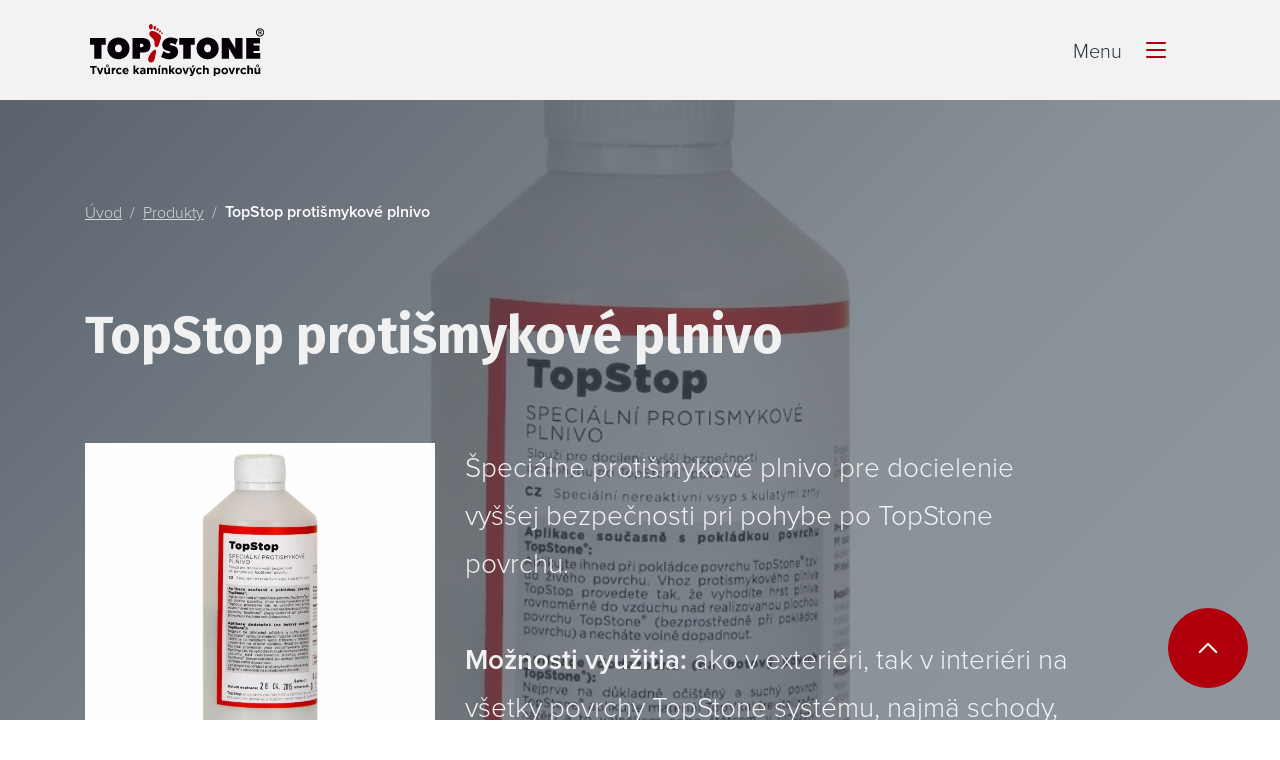

--- FILE ---
content_type: text/html; charset=UTF-8
request_url: https://topstone.sk/product-topstop-protismykove-plnivo
body_size: 5887
content:
<!doctype html>
<html lang="sk">
<head>
    <meta name="viewport" content="width=device-width, initial-scale=1, shrink-to-fit=no"/>
<meta charset="utf-8"/>
<meta name="ep-entity" content="eyJpZCI6NDA2LCJ0aXRsZSI6IlRvcFN0b3AgcHJvdGlcdTAxNjFteWtvdlx1MDBlOSBwbG5pdm8iLCJ0eXBlIjoicHJvZHVjdCIsImxhbmciOiJzayJ9"/>

<title>TopStop protišmykové plnivo | TopStone</title>
<meta name="description" content="Špeciálne protišmykové plnivo pre docielenie vyššej bezpečnosti pri pohybe po TopStone povrchu."/>


<meta property="og:url" content="https://topstone.sk/topstop-protismykove-plnivo"/>
<meta property="og:site_name" content="TopStone"/>
<meta property="og:type" content="website"/>
<meta property="og:title" content="TopStop protišmykové plnivo | TopStone"/>
<meta property="og:description" content="Špeciálne protišmykové plnivo pre docielenie vyššej bezpečnosti pri pohybe po TopStone povrchu."/>
<meta property="og:image" content="https://topstone.sk/data/images/652f77bc8621d.png"/>

<link rel="canonical" href="//topstone.sk/topstop-protismykove-plnivo"/>

<link hreflang="sk" href="//topstone.sk/topstop-protismykove-plnivo" rel="alternate"/>

<link hreflang="cs" href="//topstone.cz/topstop-protismykove-plnivo" rel="alternate"/>

<link hreflang="x-default" href="//topstone.cz/topstop-protismykove-plnivo" rel="alternate"/>

    
              <script type="speculationrules">
                {
                  "source": "document",
                  "prerender": [{
                    "where": {
                      "and": [
                        { "href_matches": "/*" },
                        { "not": {"selector_matches": ".do-not-prerender"}},
                        { "not": {"selector_matches": "[rel~=nofollow]"}}
                      ]
                    },
                    "eagerness":"moderate"
                  }]
                }
                </script>

    <link href="/themes/topstone/css/styles.css?v=1768388205" rel="stylesheet">
    <!-- Google Tag Manager -->
		<script>
window.dataLayer = window.dataLayer || [];
function gtag(){dataLayer.push(arguments);}
gtag('consent', 'default', {
  'ad_storage': 'denied',
  'analytics_storage': 'denied',
  'ad_user_data': 'denied',
  'ad_personalization': 'denied',
});
</script>
            <script>(function(w,d,s,l,i){w[l]=w[l]||[];w[l].push({'gtm.start':
            new Date().getTime(),event:'gtm.js'});var f=d.getElementsByTagName(s)[0],
            j=d.createElement(s),dl=l!='dataLayer'?'&l='+l:'';j.async=true;j.src=
            'https://www.googletagmanager.com/gtm.js?id='+i+dl;f.parentNode.insertBefore(j,f);
            })(window,document,'script','dataLayer','GTM-WG6NMCC');</script>
            <!-- End Google Tag Manager -->
    <link rel="apple-touch-icon" sizes="57x57" href="/apple-icon-57x57.png"/>
<link rel="apple-touch-icon" sizes="60x60" href="/apple-icon-60x60.png"/>
<link rel="apple-touch-icon" sizes="72x72" href="/apple-icon-72x72.png"/>
<link rel="apple-touch-icon" sizes="76x76" href="/apple-icon-76x76.png"/>
<link rel="apple-touch-icon" sizes="114x114" href="/apple-icon-114x114.png"/>
<link rel="apple-touch-icon" sizes="120x120" href="/apple-icon-120x120.png"/>
<link rel="apple-touch-icon" sizes="144x144" href="/apple-icon-144x144.png"/>
<link rel="apple-touch-icon" sizes="152x152" href="/apple-icon-152x152.png"/>
<link rel="apple-touch-icon" sizes="180x180" href="/apple-icon-180x180.png"/>
<link rel="icon" type="image/png" sizes="192x192" href="/android-icon-192x192.png"/>
<link rel="icon" type="image/png" sizes="32x32" href="/favicon-32x32.png"/>
<link rel="icon" type="image/png" sizes="96x96" href="/favicon-96x96.png"/>
<link rel="icon" type="image/png" sizes="16x16" href="/favicon-16x16.png"/>
<link rel="manifest" href="/manifest.json"/>
<meta name="msapplication-TileColor" content="#bb1110"/>
<meta name="msapplication-TileImage" content="/ms-icon-144x144.png"/>
<meta name="theme-color" content="#bb1110"/>

</head>
<body class="">
	
    <nav class="topnav">
    <div class="content">
        <div class="logo animate appear">
            <a href="/">
                <img class="img-fluid" src="/themes/topstone/img/topstonelogo-barevne.svg" alt="TopStone logo"/>
            </a>
        </div>
        <div class="nav">
            <ul class="middle animate appear-children fast">

                <li class="">

                    

                    
                        <a class="dropdown-toggle" href="//topstone.sk/produkty" id="navbarDropdown--1010" role="button" data-bs-display="static" data-bs-toggle="dropdown" aria-expanded="false">
                            Produkty
                        </a>
                        <ul class="dropdown-menu" aria-labelledby="navbarDropdown--1010">
                            <li>
                                <a class="dropdown-item" href="//topstone.sk/kamenne-koberce" target="_self">Kamenné koberce</a>
                            </li><li>
                                <a class="dropdown-item" href="//topstone.sk/gabiony" target="_self">Gabióny</a>
                            </li><li>
                                <a class="dropdown-item" href="//topstone.sk/liate-podlahy" target="_self">Liate podlahy</a>
                            </li><li>
                                <a class="dropdown-item" href="//topstone.sk/liate-zivice" target="_self">Liate živice</a>
                            </li><li>
                                <a class="dropdown-item" href="//topstone.sk/lepenie-strku" target="_self">Lepenie štrku</a>
                            </li><li>
                                <a class="dropdown-item" href="//topstone.sk/skarovacia-malta" target="_self">Škárovacia hmota</a>
                            </li><li>
                                <a class="dropdown-item" href="//topstone.sk/doplnkova-chemia" target="_self">Doplnková chémia</a>
                            </li><li>
                                <a class="dropdown-item" href="//topstone.sk/prislusenstvo" target="_self">Príslušenstvo</a>
                            </li><li>
                                <a class="dropdown-item" href="//topstone.sk/darcekove-poukazy" target="_self">Darčekové poukazy</a>
                            </li>
                        </ul>
                    
                </li><li class="">

                    <a href="//topstone.sk/inspiracia">
                        Inšpirácia
                    </a>

                    
                </li><li class="">

                    <a href="//topstone.sk/poradenstvo">
                        Poradenstvo
                    </a>

                    
                </li><li class="">

                    

                    
                        <a class="dropdown-toggle" href="//topstone.sk/o-nas" id="navbarDropdown--1013" role="button" data-bs-display="static" data-bs-toggle="dropdown" aria-expanded="false">
                            O nás
                        </a>
                        <ul class="dropdown-menu" aria-labelledby="navbarDropdown--1013">
                            <li>
                                <a class="dropdown-item" href="//topstone.sk/o-nas" target="_self">Kto sme</a>
                            </li><li>
                                <a class="dropdown-item" href="//topstone.sk/kariera" target="_self">Kariéra</a>
                            </li><li>
                                <a class="dropdown-item" href="//topstone.sk/blog" target="_self">Blog</a>
                            </li>
                        </ul>
                    
                </li><li class="">

                    

                    
                        <a class="dropdown-toggle" href="//topstone.sk/kontakt" id="navbarDropdown--1014" role="button" data-bs-display="static" data-bs-toggle="dropdown" aria-expanded="false">
                            Kontakt
                        </a>
                        <ul class="dropdown-menu" aria-labelledby="navbarDropdown--1014">
                            <li>
                                <a class="dropdown-item" href="//topstone.sk/kontakt" target="_self">Náš tím</a>
                            </li><li>
                                <a class="dropdown-item" href="//topstone.sk/predajne" target="_self">Predajná sieť</a>
                            </li>
                        </ul>
                    
                </li>


                <li class="d-block d-xxl-none">
                    <a target="_blank" href="https://eshop.topstone.sk/kalkulacky/kalkulacka-kamennych-povrchov.html" class="dropdown-toggle" role="button" id="nav-item-calc-dropdown-link" data-bs-display="static" data-bs-toggle="dropdown" aria-expanded="false">
                        <span class="icon icon-calculator-m"></span>
                        <!-- Kalkulačky -->
                    </a>
                    <ul class="dropdown-menu" aria-labelledby="nav-item-products-dropdown-link">
                        <li><a class="dropdown-item" href="https://eshop.topstone.sk/kalkulacky/kalkulacka-kamennych-povrchov.html" target="_blank">Kalkulačka kamenné povrchy</a></li>
                        <li><a class="dropdown-item" href="https://eshop.topstone.sk/kalkulacky/kalkulacka-gabiony.html" target="_blank">Kalkulačka gabióny</a></li>
                    </ul>
                </li>
            </ul>
            <ul class="right animate appear-children faster">
                <li class="search-selector dropstart">
                    <a href="#" id="nav-item-search-dropdown-link"><span class="icon icon-search-m"></span></a>
                    <span class="custom-tooltip">Hľadať</span>
                </li>
                <li class="d-none d-xxl-block">
                    <a target="_blank" href="https://eshop.topstone.sk/kalkulacky/kalkulacka-kamennych-povrchov.html" class="dropdown-toggle" role="button" id="nav-item-calc-dropdown-link" data-bs-display="static" data-bs-toggle="dropdown" aria-expanded="false">
                        <span class="icon icon-calculator-m"></span>
                        <!-- Kalkulačky -->
                    </a>
                    <ul class="dropdown-menu" aria-labelledby="nav-item-products-dropdown-link">
                        <li><a class="dropdown-item" href="https://eshop.topstone.sk/kalkulacky/kalkulacka-kamennych-povrchov.html" target="_blank">Kalkulačka kamenné povrchy</a></li>
                        <li><a class="dropdown-item" href="https://eshop.topstone.sk/kalkulacky/kalkulacka-gabiony.html" target="_blank">Kalkulačka gabióny</a></li>
                    </ul>
                    <span class="custom-tooltip">TopStone kalkulačky</span>
                </li>
                <li>
                    <a target="_blank" href="https://eshop.topstone.sk/"><span class="icon icon-cart-m"></span></a>
                    <span class="custom-tooltip">E-shop</span>
                </li>
                <li class="lang-selector">

                    <a href="#" id="nav-item-languages-dropdown-link" data-bs-display="static" data-bs-toggle="dropdown" aria-expanded="false">
                        <span class="text-uppercase">sk</span>
                    </a>
                    <span class="custom-tooltip">Výber jazyka</span>
                    <ul class="dropdown-menu" aria-labelledby="nav-item-languages-dropdown-link">
                        <li><a class="dropdown-item" href="//topstone.cz">CZ</a></li>
                        <li><a class="dropdown-item" href="//topstone.eu">EN</a></li>
                        <li><a class="dropdown-item" href="//topstone.pl">PL</a></li>
                        <!-- <li><a class="dropdown-item" href="//topstone.eu/de">DE</a></li>
                        <li><a class="dropdown-item" href="//topstone.eu/ru">RU</a></li> -->
                        <!-- <li><a class="dropdown-item" href="//topstone.eu/hr">HR</a></li> -->
                    </ul>
                </li>
            </ul>
        </div>
      <div class="burger-text">
        <span class="menu">Menu</span>
        <div class="burger">
            <span></span>
        </div>
      </div>
        
    </div>
</nav>

<div id="js-searchbar">
    <div class="search-bar" aria-labelledby="nav-item-search-dropdown-link">
        <form action="/vyhledat" method="get">
            <input name="q" value="" placeholder="Zadajte výraz..." class="form-control"/>
            <button type="submit" class="btn">
                <span class="icon icon-search-m"></span>
            </button>
        </form>
        <button id="js-searchbar-close" type="button" class="btn-close" aria-label="Close"></button>
    </div>
</div>
    
        <div>
            <div class="block hero product-hero" style="background-image: url('/data/images/cache/6098e4cec088e.1920x0q90.webp')">
    <div class="content">
        <nav aria-label="breadcrumb">
    <ol class="breadcrumb animate appear faster">
        <li class="breadcrumb-item"><a href="/">Úvod</a></li>
        <li class="breadcrumb-item"><a href="//topstone.sk/produkty">Produkty</a></li>
        <li class="breadcrumb-item active" aria-current="page">TopStop protišmykové plnivo</li>
    </ol>
</nav>

        <div class="text animate appear-children faster" data-animation-delay="300">
            <h1>
                TopStop protišmykové plnivo
                
            </h1>
        </div>
        <div class="row">
            <div class="col-6 col-lg-4 mb-4">
                <div class="ratio ratio-1x1">
                    <img class="img-fluid" src="/data/images/cache/6098e4cec088e.510x0q90.webp" srcset="/data/images/cache/6098e4cec088e.320x0q90.webp 320w, /data/images/cache/6098e4cec088e.640x0q90.webp 640w" loading="lazy" alt="topstop_2.jpg" width="510" height="510"/>
                </div>
            </div>
            <div class="col-6 col-lg-8">
                <p>Špeciálne protišmykové plnivo pre docielenie vyššej bezpečnosti pri pohybe po TopStone povrchu.<br>
<br>
<strong>Možnosti využitia:</strong> ako v exteriéri, tak v interiéri na všetky povrchy TopStone systému, najmä schody, trvale mokré prevádzky a pod.<br>
<br>
<strong>Výhody:</strong> vyššia bezpečnosť pohybu; dlhá životnosť; dobrá údržba oproti iným protišmykovým systémom.</p>

                <div class="row">
                    <div class="btn-list">

    

    <a href="https://eshop.topstone.sk/top-stop-specialne-protismykove-plnivo.html" target="_blank" class="btn btn-buy btn-primary"><span class="icon-cart-add-m"></span>Kúpiť na e-shope</a>

</div>
                </div>
            </div>
        </div>


        <div class="icon-down">
            <span class="icon icon-option-vertical-m"></span>
            <span class="icon icon-angle-down-m"></span>
        </div>
    </div>
</div>
        </div>
        <div class="block product-detail">
            <div class="content">

                

                
                
                
                <div class="blocks">
                    <div  class="row"  ><div class="link">
    <div class="content">
        <strong>Materiálový list</strong>
        <span class="icon"><span class="icon-server-2-download-m"></span></span>
        <a href="https://topstone.cz/data/files/6093bf1bd88d1.pdf" class="btn btn-secondary">Viac informácií</a>
        
    </div>
</div></div>
                </div>
            </div>
        </div>
    
    <div class="btn-top-scroll btn btn-primary">
    <span class="icon icon-angle-up-m"></span>
</div>

<footer >
    <div  class="wrapper-footer"  ><div class="block contact">
    <div class="content">
        <div class="row d-flex align-items-center">
            <div class="box contact-form">
                <div class="content">
                    <h3>Zostaňme v kontakte</h3>
<p>Prajete si dostávať novinky e-mailom a byť stále v obraze? Stačí zadať Váš e-mail a prihlásiť sa k odberu noviniek.</p>
                    <form data-form="ajax" method="post" action="/form/contact" data-recaptcha-sitekey="6Le68pQpAAAAAF-jwUGzKCnzgn8fVcO7BVbi87kO">
                        <div class="row">
                            <div class="col col-12 col-xxl-6 mb-5">
                                <input type="email" class="form-control" name="email" placeholder="Váš e-mail"/>
                            </div>
                            <div class="col col-12 col-xxl-6 text-right">
                                <input name="entity_id" value="406" class="d-none"/>
                                <input name="lang" value="sk" class="d-none"/>
                                <button type="submit" class="btn btn-primary">Prihlásiť sa</button>
                            </div>
                        </div>
                    </form>
                    <div class="agreement">
                        <p>Odoslaním súhlasíte so spracovaním osobných údajov za účelom ponuky a spracovania marketingových ponúk. Viac informácií:<a href="//topstone.sk/ochrana-osobnych-udajov">Ochrana osobných údajov</a></p>
                        <p>Stránky sú chránené službou Google reCAPTCHA ochrana osobných údajov a zmluvné podmienky.</p>
                    </div>
                </div>
            </div>
            <div class="box address">
                <div class="content">
                    <div class="badges">
                        <img src="/themes/topstone/img/ISO9001.png" alt="ISO 9001" loading="lazy"/>
                        <img src="/themes/topstone/img/ISO14001.png" alt="ISO 14001" loading="lazy"/>
                    </div>
                    <div class="row g-0">
                        <div class="offset-sm-2 col-sm-10">
                            <h3>Kontakt</h3>
<p><strong>Prevádzka a korešpondenčná adresa spoločnosti:</strong><br>
TOPSTONE Slovensko s.r.o.<br>
Vrbovská cesta 123, 921 01 Piešťany<br>
+421&nbsp;902 712 496<br>
info@topstone.sk</p>
<p>IČO: 47096926<br>
IČ DPH: SK2023753886</p>
<p><strong>Sídlo firmy:</strong></p>
<p>TOPSTONE Slovensko s.r.o.<br>
Palárikova 76, 022 01 Čadca<br>
<br>
Bankové&nbsp;spojenie: 4017922122 / 7500<br>
IBAN: SK05 7500 0000 0040 1792 2122<br>
Spoločnosť je registrovaná na okresnom súde Trnava,<br>
oddiel s.r.o., vložka číslo 31454/T</p>
<p><strong>Otváracia doba:</strong><br>
Pondelok - Piatok: 8:00 – 16:30 hod.</p>
                        </div>
                    </div>
                </div>
            </div>
        </div>
    </div>
</div></div>
    <div class="links">
        
            <div  class="row justify-content-center"  ><div class="col-12 col-md-6 col-lg-2">
    <h3>Na stiahnutie</h3>
    <ul>
  <li><a href="//topstone.cz/katalog" target="_blank">Katalog TopStone</a></li>
  <li><a href="/na-stiahnutie" target="_blank">Videonávody</a></li>
  <li><a href="/na-stiahnutie" target="_blank">Návody</a></li>
  <li><a href="/na-stiahnutie" target="_blank">Materiálové listy</a></li>
</ul>
</div><div class="col-12 col-md-6 col-lg-2">
    <h3>Poradca nákupom</h3>
    <ul>
  <li><a href="https://eshop.topstone.sk/kalkulacky/kalkulacka-kamennych-povrchov.html" target="_blank">Kalkulačka</a></li>
  <li><a href="https://topstone.sk/radca-nakupom#faq" target="_blank">FAQ</a></li>
  <li><a href="https://topstone.sk/radca-nakupom#uzitecne-informacie">Užitočné informácie</a></li>
  <li><a href="https://eshop.topstone.sk/nakupni-rad-spolecnosti-topstone-sro" target="_blank">Nákupný poriadok TopStone</a></li>
</ul>
</div><div class="col-12 col-md-6 col-lg-4">
    <h3>Chcem nakúpiť v e-shope</h3>
    <div class="row">
        <div class="col-12 col-md-6">
            <ul>
  <li><a href="/kamenne-koberce?tags=26#filters-8">Riečny kamienok</a></li>
  <li><a href="/kamenne-koberce?tags=285#filters-8">Mramorový kamienok</a></li>
  <li><a href="https://metalickastierka.sk/">Metalické stierky</a></li>
  <li><a href="/gabiony">Gabióny</a></li>
  <li><a href="/prislusenstvo?tags=419#filters-14">Náradie</a></li>
</ul>
        </div>
        <div class="col-12 col-md-6">
            <ul>
  <li><a href="/kamenne-koberce?tags=291,23#filters-8">Perleťový kamienok</a></li>
  <li><a href="/doplnkova-chemia">Doplnková chémia</a></li>
  <li><a href="/poradenstvo">Služby</a><br>
<a href="https://eshop.topstone.sk/produkty/darcekove-poukazy.html" target="_blank">Darčekové poukazy</a><br>
<br>
</li>
  <li><br></li>
</ul>
        </div>
    </div>
</div><div class="col-12 col-md-6 col-lg-4">
    <h3>O nákupe</h3>
    <div class="row">
        <div class="col-12 col-md-6">
            <ul>
  <li><a href="https://eshop.topstone.sk/obchodne-podmienky" target="_blank">Obchodné podmienky</a></li>
  <li><a href="/ochrana-osobnych-udajov" target="_blank">Ochrana údajov (GDPR)</a></li>
  <li><a href="https://eshop.topstone.sk/media/wysiwyg/pdf/Odstupenie_od_zmluvy.pdf" target="_blank">Odstúpenie od kúpnej zmluvy</a></li>
</ul>
        </div>
        <div class="col-12 col-md-6">
            <ul>
  <li><a href="https://eshop.topstone.sk/nakupni-rad-spolecnosti-topstone-sro" target="_blank">Nákupný poriadok TopStone</a></li>
  <li><a href="https://eshop.topstone.sk/reklamacni-rad-spolecnosti-topstone-sro" target="_blank">Reklamačný poriadok</a></li>
  <li><a href="https://eshop.topstone.sk/media/wysiwyg/pdf/Reklamacni_formular_2022.PDF" target="_blank">Reklamačný formulár</a></li>
  <li><br></li>
</ul>
        </div>
    </div>
</div></div>
        
    </div>
    <div class="copy">
        <div class="content">
            <div class="socials">
                <span>Sledujte nás na sieťach</span>
                <a href="https://www.facebook.com/Topstone-SK-152808095297933" target="_blank"><span class="icon icon-facebook-m"></span></a><a href="https://www.instagram.com/topstone_sk/" target="_blank"><span class="icon icon-instagram-m"></span></a><a href="https://www.youtube.com/channel/UCGp4eiW8Voa8okIlPJhnskg" target="_blank"><span class="icon icon-youtube-m"></span></a>
            </div>
            <div class="copyright">
                © 2026 TOPSTONE s.r.o. | <a href="#" data-cc="c-settings" aria-haspopup="dialog" class="mx-1"><span> Nastaviť cookies </span></a> | Created by <a href="//railsformers.com" target="_blank" rel="nofollow" class="mx-1">Railsformers s.r.o.</a>
            </div>
        </div>
    </div>
</footer>

    
            <script>
            document.addEventListener('DOMContentLoaded', function() {
                     setTimeout(recaptchaLoader, 3000);
                     function recaptchaLoader() {
                        let script = document.createElement('script');
                           script.src = 'https://www.google.com/recaptcha/api.js?render=6Le68pQpAAAAAF-jwUGzKCnzgn8fVcO7BVbi87kO';
                            script.defer = true;
                           document.body.append(script);
                           //console.log('recaptcha loaded');
                     }
            });
            </script>


    <script src="//maps.google.com/maps/api/js?key=AIzaSyAaP_hlTn9IFaNKVWZGMjYcuOkeuWOv1wY&libraries=places,geometry&loading=async&callback=initGmap" async></script>

    <script src="/themes/topstone/js/theme.js?v=1766150426" defer></script>
    <!-- Google Tag Manager (noscript) -->
            <noscript><iframe src="https://www.googletagmanager.com/ns.html?id=GTM-WG6NMCC"
            height="0" width="0" style="display:none;visibility:hidden"></iframe></noscript>
            <!-- End Google Tag Manager (noscript) -->
    <script src="/themes/topstone/js/web-vitals.js?v=1766150426" async></script>
    
</body>
</html>




--- FILE ---
content_type: text/html; charset=utf-8
request_url: https://www.google.com/recaptcha/api2/anchor?ar=1&k=6Le68pQpAAAAAF-jwUGzKCnzgn8fVcO7BVbi87kO&co=aHR0cHM6Ly90b3BzdG9uZS5zazo0NDM.&hl=en&v=9TiwnJFHeuIw_s0wSd3fiKfN&size=invisible&anchor-ms=20000&execute-ms=30000&cb=go9065v3nwoj
body_size: 48225
content:
<!DOCTYPE HTML><html dir="ltr" lang="en"><head><meta http-equiv="Content-Type" content="text/html; charset=UTF-8">
<meta http-equiv="X-UA-Compatible" content="IE=edge">
<title>reCAPTCHA</title>
<style type="text/css">
/* cyrillic-ext */
@font-face {
  font-family: 'Roboto';
  font-style: normal;
  font-weight: 400;
  font-stretch: 100%;
  src: url(//fonts.gstatic.com/s/roboto/v48/KFO7CnqEu92Fr1ME7kSn66aGLdTylUAMa3GUBHMdazTgWw.woff2) format('woff2');
  unicode-range: U+0460-052F, U+1C80-1C8A, U+20B4, U+2DE0-2DFF, U+A640-A69F, U+FE2E-FE2F;
}
/* cyrillic */
@font-face {
  font-family: 'Roboto';
  font-style: normal;
  font-weight: 400;
  font-stretch: 100%;
  src: url(//fonts.gstatic.com/s/roboto/v48/KFO7CnqEu92Fr1ME7kSn66aGLdTylUAMa3iUBHMdazTgWw.woff2) format('woff2');
  unicode-range: U+0301, U+0400-045F, U+0490-0491, U+04B0-04B1, U+2116;
}
/* greek-ext */
@font-face {
  font-family: 'Roboto';
  font-style: normal;
  font-weight: 400;
  font-stretch: 100%;
  src: url(//fonts.gstatic.com/s/roboto/v48/KFO7CnqEu92Fr1ME7kSn66aGLdTylUAMa3CUBHMdazTgWw.woff2) format('woff2');
  unicode-range: U+1F00-1FFF;
}
/* greek */
@font-face {
  font-family: 'Roboto';
  font-style: normal;
  font-weight: 400;
  font-stretch: 100%;
  src: url(//fonts.gstatic.com/s/roboto/v48/KFO7CnqEu92Fr1ME7kSn66aGLdTylUAMa3-UBHMdazTgWw.woff2) format('woff2');
  unicode-range: U+0370-0377, U+037A-037F, U+0384-038A, U+038C, U+038E-03A1, U+03A3-03FF;
}
/* math */
@font-face {
  font-family: 'Roboto';
  font-style: normal;
  font-weight: 400;
  font-stretch: 100%;
  src: url(//fonts.gstatic.com/s/roboto/v48/KFO7CnqEu92Fr1ME7kSn66aGLdTylUAMawCUBHMdazTgWw.woff2) format('woff2');
  unicode-range: U+0302-0303, U+0305, U+0307-0308, U+0310, U+0312, U+0315, U+031A, U+0326-0327, U+032C, U+032F-0330, U+0332-0333, U+0338, U+033A, U+0346, U+034D, U+0391-03A1, U+03A3-03A9, U+03B1-03C9, U+03D1, U+03D5-03D6, U+03F0-03F1, U+03F4-03F5, U+2016-2017, U+2034-2038, U+203C, U+2040, U+2043, U+2047, U+2050, U+2057, U+205F, U+2070-2071, U+2074-208E, U+2090-209C, U+20D0-20DC, U+20E1, U+20E5-20EF, U+2100-2112, U+2114-2115, U+2117-2121, U+2123-214F, U+2190, U+2192, U+2194-21AE, U+21B0-21E5, U+21F1-21F2, U+21F4-2211, U+2213-2214, U+2216-22FF, U+2308-230B, U+2310, U+2319, U+231C-2321, U+2336-237A, U+237C, U+2395, U+239B-23B7, U+23D0, U+23DC-23E1, U+2474-2475, U+25AF, U+25B3, U+25B7, U+25BD, U+25C1, U+25CA, U+25CC, U+25FB, U+266D-266F, U+27C0-27FF, U+2900-2AFF, U+2B0E-2B11, U+2B30-2B4C, U+2BFE, U+3030, U+FF5B, U+FF5D, U+1D400-1D7FF, U+1EE00-1EEFF;
}
/* symbols */
@font-face {
  font-family: 'Roboto';
  font-style: normal;
  font-weight: 400;
  font-stretch: 100%;
  src: url(//fonts.gstatic.com/s/roboto/v48/KFO7CnqEu92Fr1ME7kSn66aGLdTylUAMaxKUBHMdazTgWw.woff2) format('woff2');
  unicode-range: U+0001-000C, U+000E-001F, U+007F-009F, U+20DD-20E0, U+20E2-20E4, U+2150-218F, U+2190, U+2192, U+2194-2199, U+21AF, U+21E6-21F0, U+21F3, U+2218-2219, U+2299, U+22C4-22C6, U+2300-243F, U+2440-244A, U+2460-24FF, U+25A0-27BF, U+2800-28FF, U+2921-2922, U+2981, U+29BF, U+29EB, U+2B00-2BFF, U+4DC0-4DFF, U+FFF9-FFFB, U+10140-1018E, U+10190-1019C, U+101A0, U+101D0-101FD, U+102E0-102FB, U+10E60-10E7E, U+1D2C0-1D2D3, U+1D2E0-1D37F, U+1F000-1F0FF, U+1F100-1F1AD, U+1F1E6-1F1FF, U+1F30D-1F30F, U+1F315, U+1F31C, U+1F31E, U+1F320-1F32C, U+1F336, U+1F378, U+1F37D, U+1F382, U+1F393-1F39F, U+1F3A7-1F3A8, U+1F3AC-1F3AF, U+1F3C2, U+1F3C4-1F3C6, U+1F3CA-1F3CE, U+1F3D4-1F3E0, U+1F3ED, U+1F3F1-1F3F3, U+1F3F5-1F3F7, U+1F408, U+1F415, U+1F41F, U+1F426, U+1F43F, U+1F441-1F442, U+1F444, U+1F446-1F449, U+1F44C-1F44E, U+1F453, U+1F46A, U+1F47D, U+1F4A3, U+1F4B0, U+1F4B3, U+1F4B9, U+1F4BB, U+1F4BF, U+1F4C8-1F4CB, U+1F4D6, U+1F4DA, U+1F4DF, U+1F4E3-1F4E6, U+1F4EA-1F4ED, U+1F4F7, U+1F4F9-1F4FB, U+1F4FD-1F4FE, U+1F503, U+1F507-1F50B, U+1F50D, U+1F512-1F513, U+1F53E-1F54A, U+1F54F-1F5FA, U+1F610, U+1F650-1F67F, U+1F687, U+1F68D, U+1F691, U+1F694, U+1F698, U+1F6AD, U+1F6B2, U+1F6B9-1F6BA, U+1F6BC, U+1F6C6-1F6CF, U+1F6D3-1F6D7, U+1F6E0-1F6EA, U+1F6F0-1F6F3, U+1F6F7-1F6FC, U+1F700-1F7FF, U+1F800-1F80B, U+1F810-1F847, U+1F850-1F859, U+1F860-1F887, U+1F890-1F8AD, U+1F8B0-1F8BB, U+1F8C0-1F8C1, U+1F900-1F90B, U+1F93B, U+1F946, U+1F984, U+1F996, U+1F9E9, U+1FA00-1FA6F, U+1FA70-1FA7C, U+1FA80-1FA89, U+1FA8F-1FAC6, U+1FACE-1FADC, U+1FADF-1FAE9, U+1FAF0-1FAF8, U+1FB00-1FBFF;
}
/* vietnamese */
@font-face {
  font-family: 'Roboto';
  font-style: normal;
  font-weight: 400;
  font-stretch: 100%;
  src: url(//fonts.gstatic.com/s/roboto/v48/KFO7CnqEu92Fr1ME7kSn66aGLdTylUAMa3OUBHMdazTgWw.woff2) format('woff2');
  unicode-range: U+0102-0103, U+0110-0111, U+0128-0129, U+0168-0169, U+01A0-01A1, U+01AF-01B0, U+0300-0301, U+0303-0304, U+0308-0309, U+0323, U+0329, U+1EA0-1EF9, U+20AB;
}
/* latin-ext */
@font-face {
  font-family: 'Roboto';
  font-style: normal;
  font-weight: 400;
  font-stretch: 100%;
  src: url(//fonts.gstatic.com/s/roboto/v48/KFO7CnqEu92Fr1ME7kSn66aGLdTylUAMa3KUBHMdazTgWw.woff2) format('woff2');
  unicode-range: U+0100-02BA, U+02BD-02C5, U+02C7-02CC, U+02CE-02D7, U+02DD-02FF, U+0304, U+0308, U+0329, U+1D00-1DBF, U+1E00-1E9F, U+1EF2-1EFF, U+2020, U+20A0-20AB, U+20AD-20C0, U+2113, U+2C60-2C7F, U+A720-A7FF;
}
/* latin */
@font-face {
  font-family: 'Roboto';
  font-style: normal;
  font-weight: 400;
  font-stretch: 100%;
  src: url(//fonts.gstatic.com/s/roboto/v48/KFO7CnqEu92Fr1ME7kSn66aGLdTylUAMa3yUBHMdazQ.woff2) format('woff2');
  unicode-range: U+0000-00FF, U+0131, U+0152-0153, U+02BB-02BC, U+02C6, U+02DA, U+02DC, U+0304, U+0308, U+0329, U+2000-206F, U+20AC, U+2122, U+2191, U+2193, U+2212, U+2215, U+FEFF, U+FFFD;
}
/* cyrillic-ext */
@font-face {
  font-family: 'Roboto';
  font-style: normal;
  font-weight: 500;
  font-stretch: 100%;
  src: url(//fonts.gstatic.com/s/roboto/v48/KFO7CnqEu92Fr1ME7kSn66aGLdTylUAMa3GUBHMdazTgWw.woff2) format('woff2');
  unicode-range: U+0460-052F, U+1C80-1C8A, U+20B4, U+2DE0-2DFF, U+A640-A69F, U+FE2E-FE2F;
}
/* cyrillic */
@font-face {
  font-family: 'Roboto';
  font-style: normal;
  font-weight: 500;
  font-stretch: 100%;
  src: url(//fonts.gstatic.com/s/roboto/v48/KFO7CnqEu92Fr1ME7kSn66aGLdTylUAMa3iUBHMdazTgWw.woff2) format('woff2');
  unicode-range: U+0301, U+0400-045F, U+0490-0491, U+04B0-04B1, U+2116;
}
/* greek-ext */
@font-face {
  font-family: 'Roboto';
  font-style: normal;
  font-weight: 500;
  font-stretch: 100%;
  src: url(//fonts.gstatic.com/s/roboto/v48/KFO7CnqEu92Fr1ME7kSn66aGLdTylUAMa3CUBHMdazTgWw.woff2) format('woff2');
  unicode-range: U+1F00-1FFF;
}
/* greek */
@font-face {
  font-family: 'Roboto';
  font-style: normal;
  font-weight: 500;
  font-stretch: 100%;
  src: url(//fonts.gstatic.com/s/roboto/v48/KFO7CnqEu92Fr1ME7kSn66aGLdTylUAMa3-UBHMdazTgWw.woff2) format('woff2');
  unicode-range: U+0370-0377, U+037A-037F, U+0384-038A, U+038C, U+038E-03A1, U+03A3-03FF;
}
/* math */
@font-face {
  font-family: 'Roboto';
  font-style: normal;
  font-weight: 500;
  font-stretch: 100%;
  src: url(//fonts.gstatic.com/s/roboto/v48/KFO7CnqEu92Fr1ME7kSn66aGLdTylUAMawCUBHMdazTgWw.woff2) format('woff2');
  unicode-range: U+0302-0303, U+0305, U+0307-0308, U+0310, U+0312, U+0315, U+031A, U+0326-0327, U+032C, U+032F-0330, U+0332-0333, U+0338, U+033A, U+0346, U+034D, U+0391-03A1, U+03A3-03A9, U+03B1-03C9, U+03D1, U+03D5-03D6, U+03F0-03F1, U+03F4-03F5, U+2016-2017, U+2034-2038, U+203C, U+2040, U+2043, U+2047, U+2050, U+2057, U+205F, U+2070-2071, U+2074-208E, U+2090-209C, U+20D0-20DC, U+20E1, U+20E5-20EF, U+2100-2112, U+2114-2115, U+2117-2121, U+2123-214F, U+2190, U+2192, U+2194-21AE, U+21B0-21E5, U+21F1-21F2, U+21F4-2211, U+2213-2214, U+2216-22FF, U+2308-230B, U+2310, U+2319, U+231C-2321, U+2336-237A, U+237C, U+2395, U+239B-23B7, U+23D0, U+23DC-23E1, U+2474-2475, U+25AF, U+25B3, U+25B7, U+25BD, U+25C1, U+25CA, U+25CC, U+25FB, U+266D-266F, U+27C0-27FF, U+2900-2AFF, U+2B0E-2B11, U+2B30-2B4C, U+2BFE, U+3030, U+FF5B, U+FF5D, U+1D400-1D7FF, U+1EE00-1EEFF;
}
/* symbols */
@font-face {
  font-family: 'Roboto';
  font-style: normal;
  font-weight: 500;
  font-stretch: 100%;
  src: url(//fonts.gstatic.com/s/roboto/v48/KFO7CnqEu92Fr1ME7kSn66aGLdTylUAMaxKUBHMdazTgWw.woff2) format('woff2');
  unicode-range: U+0001-000C, U+000E-001F, U+007F-009F, U+20DD-20E0, U+20E2-20E4, U+2150-218F, U+2190, U+2192, U+2194-2199, U+21AF, U+21E6-21F0, U+21F3, U+2218-2219, U+2299, U+22C4-22C6, U+2300-243F, U+2440-244A, U+2460-24FF, U+25A0-27BF, U+2800-28FF, U+2921-2922, U+2981, U+29BF, U+29EB, U+2B00-2BFF, U+4DC0-4DFF, U+FFF9-FFFB, U+10140-1018E, U+10190-1019C, U+101A0, U+101D0-101FD, U+102E0-102FB, U+10E60-10E7E, U+1D2C0-1D2D3, U+1D2E0-1D37F, U+1F000-1F0FF, U+1F100-1F1AD, U+1F1E6-1F1FF, U+1F30D-1F30F, U+1F315, U+1F31C, U+1F31E, U+1F320-1F32C, U+1F336, U+1F378, U+1F37D, U+1F382, U+1F393-1F39F, U+1F3A7-1F3A8, U+1F3AC-1F3AF, U+1F3C2, U+1F3C4-1F3C6, U+1F3CA-1F3CE, U+1F3D4-1F3E0, U+1F3ED, U+1F3F1-1F3F3, U+1F3F5-1F3F7, U+1F408, U+1F415, U+1F41F, U+1F426, U+1F43F, U+1F441-1F442, U+1F444, U+1F446-1F449, U+1F44C-1F44E, U+1F453, U+1F46A, U+1F47D, U+1F4A3, U+1F4B0, U+1F4B3, U+1F4B9, U+1F4BB, U+1F4BF, U+1F4C8-1F4CB, U+1F4D6, U+1F4DA, U+1F4DF, U+1F4E3-1F4E6, U+1F4EA-1F4ED, U+1F4F7, U+1F4F9-1F4FB, U+1F4FD-1F4FE, U+1F503, U+1F507-1F50B, U+1F50D, U+1F512-1F513, U+1F53E-1F54A, U+1F54F-1F5FA, U+1F610, U+1F650-1F67F, U+1F687, U+1F68D, U+1F691, U+1F694, U+1F698, U+1F6AD, U+1F6B2, U+1F6B9-1F6BA, U+1F6BC, U+1F6C6-1F6CF, U+1F6D3-1F6D7, U+1F6E0-1F6EA, U+1F6F0-1F6F3, U+1F6F7-1F6FC, U+1F700-1F7FF, U+1F800-1F80B, U+1F810-1F847, U+1F850-1F859, U+1F860-1F887, U+1F890-1F8AD, U+1F8B0-1F8BB, U+1F8C0-1F8C1, U+1F900-1F90B, U+1F93B, U+1F946, U+1F984, U+1F996, U+1F9E9, U+1FA00-1FA6F, U+1FA70-1FA7C, U+1FA80-1FA89, U+1FA8F-1FAC6, U+1FACE-1FADC, U+1FADF-1FAE9, U+1FAF0-1FAF8, U+1FB00-1FBFF;
}
/* vietnamese */
@font-face {
  font-family: 'Roboto';
  font-style: normal;
  font-weight: 500;
  font-stretch: 100%;
  src: url(//fonts.gstatic.com/s/roboto/v48/KFO7CnqEu92Fr1ME7kSn66aGLdTylUAMa3OUBHMdazTgWw.woff2) format('woff2');
  unicode-range: U+0102-0103, U+0110-0111, U+0128-0129, U+0168-0169, U+01A0-01A1, U+01AF-01B0, U+0300-0301, U+0303-0304, U+0308-0309, U+0323, U+0329, U+1EA0-1EF9, U+20AB;
}
/* latin-ext */
@font-face {
  font-family: 'Roboto';
  font-style: normal;
  font-weight: 500;
  font-stretch: 100%;
  src: url(//fonts.gstatic.com/s/roboto/v48/KFO7CnqEu92Fr1ME7kSn66aGLdTylUAMa3KUBHMdazTgWw.woff2) format('woff2');
  unicode-range: U+0100-02BA, U+02BD-02C5, U+02C7-02CC, U+02CE-02D7, U+02DD-02FF, U+0304, U+0308, U+0329, U+1D00-1DBF, U+1E00-1E9F, U+1EF2-1EFF, U+2020, U+20A0-20AB, U+20AD-20C0, U+2113, U+2C60-2C7F, U+A720-A7FF;
}
/* latin */
@font-face {
  font-family: 'Roboto';
  font-style: normal;
  font-weight: 500;
  font-stretch: 100%;
  src: url(//fonts.gstatic.com/s/roboto/v48/KFO7CnqEu92Fr1ME7kSn66aGLdTylUAMa3yUBHMdazQ.woff2) format('woff2');
  unicode-range: U+0000-00FF, U+0131, U+0152-0153, U+02BB-02BC, U+02C6, U+02DA, U+02DC, U+0304, U+0308, U+0329, U+2000-206F, U+20AC, U+2122, U+2191, U+2193, U+2212, U+2215, U+FEFF, U+FFFD;
}
/* cyrillic-ext */
@font-face {
  font-family: 'Roboto';
  font-style: normal;
  font-weight: 900;
  font-stretch: 100%;
  src: url(//fonts.gstatic.com/s/roboto/v48/KFO7CnqEu92Fr1ME7kSn66aGLdTylUAMa3GUBHMdazTgWw.woff2) format('woff2');
  unicode-range: U+0460-052F, U+1C80-1C8A, U+20B4, U+2DE0-2DFF, U+A640-A69F, U+FE2E-FE2F;
}
/* cyrillic */
@font-face {
  font-family: 'Roboto';
  font-style: normal;
  font-weight: 900;
  font-stretch: 100%;
  src: url(//fonts.gstatic.com/s/roboto/v48/KFO7CnqEu92Fr1ME7kSn66aGLdTylUAMa3iUBHMdazTgWw.woff2) format('woff2');
  unicode-range: U+0301, U+0400-045F, U+0490-0491, U+04B0-04B1, U+2116;
}
/* greek-ext */
@font-face {
  font-family: 'Roboto';
  font-style: normal;
  font-weight: 900;
  font-stretch: 100%;
  src: url(//fonts.gstatic.com/s/roboto/v48/KFO7CnqEu92Fr1ME7kSn66aGLdTylUAMa3CUBHMdazTgWw.woff2) format('woff2');
  unicode-range: U+1F00-1FFF;
}
/* greek */
@font-face {
  font-family: 'Roboto';
  font-style: normal;
  font-weight: 900;
  font-stretch: 100%;
  src: url(//fonts.gstatic.com/s/roboto/v48/KFO7CnqEu92Fr1ME7kSn66aGLdTylUAMa3-UBHMdazTgWw.woff2) format('woff2');
  unicode-range: U+0370-0377, U+037A-037F, U+0384-038A, U+038C, U+038E-03A1, U+03A3-03FF;
}
/* math */
@font-face {
  font-family: 'Roboto';
  font-style: normal;
  font-weight: 900;
  font-stretch: 100%;
  src: url(//fonts.gstatic.com/s/roboto/v48/KFO7CnqEu92Fr1ME7kSn66aGLdTylUAMawCUBHMdazTgWw.woff2) format('woff2');
  unicode-range: U+0302-0303, U+0305, U+0307-0308, U+0310, U+0312, U+0315, U+031A, U+0326-0327, U+032C, U+032F-0330, U+0332-0333, U+0338, U+033A, U+0346, U+034D, U+0391-03A1, U+03A3-03A9, U+03B1-03C9, U+03D1, U+03D5-03D6, U+03F0-03F1, U+03F4-03F5, U+2016-2017, U+2034-2038, U+203C, U+2040, U+2043, U+2047, U+2050, U+2057, U+205F, U+2070-2071, U+2074-208E, U+2090-209C, U+20D0-20DC, U+20E1, U+20E5-20EF, U+2100-2112, U+2114-2115, U+2117-2121, U+2123-214F, U+2190, U+2192, U+2194-21AE, U+21B0-21E5, U+21F1-21F2, U+21F4-2211, U+2213-2214, U+2216-22FF, U+2308-230B, U+2310, U+2319, U+231C-2321, U+2336-237A, U+237C, U+2395, U+239B-23B7, U+23D0, U+23DC-23E1, U+2474-2475, U+25AF, U+25B3, U+25B7, U+25BD, U+25C1, U+25CA, U+25CC, U+25FB, U+266D-266F, U+27C0-27FF, U+2900-2AFF, U+2B0E-2B11, U+2B30-2B4C, U+2BFE, U+3030, U+FF5B, U+FF5D, U+1D400-1D7FF, U+1EE00-1EEFF;
}
/* symbols */
@font-face {
  font-family: 'Roboto';
  font-style: normal;
  font-weight: 900;
  font-stretch: 100%;
  src: url(//fonts.gstatic.com/s/roboto/v48/KFO7CnqEu92Fr1ME7kSn66aGLdTylUAMaxKUBHMdazTgWw.woff2) format('woff2');
  unicode-range: U+0001-000C, U+000E-001F, U+007F-009F, U+20DD-20E0, U+20E2-20E4, U+2150-218F, U+2190, U+2192, U+2194-2199, U+21AF, U+21E6-21F0, U+21F3, U+2218-2219, U+2299, U+22C4-22C6, U+2300-243F, U+2440-244A, U+2460-24FF, U+25A0-27BF, U+2800-28FF, U+2921-2922, U+2981, U+29BF, U+29EB, U+2B00-2BFF, U+4DC0-4DFF, U+FFF9-FFFB, U+10140-1018E, U+10190-1019C, U+101A0, U+101D0-101FD, U+102E0-102FB, U+10E60-10E7E, U+1D2C0-1D2D3, U+1D2E0-1D37F, U+1F000-1F0FF, U+1F100-1F1AD, U+1F1E6-1F1FF, U+1F30D-1F30F, U+1F315, U+1F31C, U+1F31E, U+1F320-1F32C, U+1F336, U+1F378, U+1F37D, U+1F382, U+1F393-1F39F, U+1F3A7-1F3A8, U+1F3AC-1F3AF, U+1F3C2, U+1F3C4-1F3C6, U+1F3CA-1F3CE, U+1F3D4-1F3E0, U+1F3ED, U+1F3F1-1F3F3, U+1F3F5-1F3F7, U+1F408, U+1F415, U+1F41F, U+1F426, U+1F43F, U+1F441-1F442, U+1F444, U+1F446-1F449, U+1F44C-1F44E, U+1F453, U+1F46A, U+1F47D, U+1F4A3, U+1F4B0, U+1F4B3, U+1F4B9, U+1F4BB, U+1F4BF, U+1F4C8-1F4CB, U+1F4D6, U+1F4DA, U+1F4DF, U+1F4E3-1F4E6, U+1F4EA-1F4ED, U+1F4F7, U+1F4F9-1F4FB, U+1F4FD-1F4FE, U+1F503, U+1F507-1F50B, U+1F50D, U+1F512-1F513, U+1F53E-1F54A, U+1F54F-1F5FA, U+1F610, U+1F650-1F67F, U+1F687, U+1F68D, U+1F691, U+1F694, U+1F698, U+1F6AD, U+1F6B2, U+1F6B9-1F6BA, U+1F6BC, U+1F6C6-1F6CF, U+1F6D3-1F6D7, U+1F6E0-1F6EA, U+1F6F0-1F6F3, U+1F6F7-1F6FC, U+1F700-1F7FF, U+1F800-1F80B, U+1F810-1F847, U+1F850-1F859, U+1F860-1F887, U+1F890-1F8AD, U+1F8B0-1F8BB, U+1F8C0-1F8C1, U+1F900-1F90B, U+1F93B, U+1F946, U+1F984, U+1F996, U+1F9E9, U+1FA00-1FA6F, U+1FA70-1FA7C, U+1FA80-1FA89, U+1FA8F-1FAC6, U+1FACE-1FADC, U+1FADF-1FAE9, U+1FAF0-1FAF8, U+1FB00-1FBFF;
}
/* vietnamese */
@font-face {
  font-family: 'Roboto';
  font-style: normal;
  font-weight: 900;
  font-stretch: 100%;
  src: url(//fonts.gstatic.com/s/roboto/v48/KFO7CnqEu92Fr1ME7kSn66aGLdTylUAMa3OUBHMdazTgWw.woff2) format('woff2');
  unicode-range: U+0102-0103, U+0110-0111, U+0128-0129, U+0168-0169, U+01A0-01A1, U+01AF-01B0, U+0300-0301, U+0303-0304, U+0308-0309, U+0323, U+0329, U+1EA0-1EF9, U+20AB;
}
/* latin-ext */
@font-face {
  font-family: 'Roboto';
  font-style: normal;
  font-weight: 900;
  font-stretch: 100%;
  src: url(//fonts.gstatic.com/s/roboto/v48/KFO7CnqEu92Fr1ME7kSn66aGLdTylUAMa3KUBHMdazTgWw.woff2) format('woff2');
  unicode-range: U+0100-02BA, U+02BD-02C5, U+02C7-02CC, U+02CE-02D7, U+02DD-02FF, U+0304, U+0308, U+0329, U+1D00-1DBF, U+1E00-1E9F, U+1EF2-1EFF, U+2020, U+20A0-20AB, U+20AD-20C0, U+2113, U+2C60-2C7F, U+A720-A7FF;
}
/* latin */
@font-face {
  font-family: 'Roboto';
  font-style: normal;
  font-weight: 900;
  font-stretch: 100%;
  src: url(//fonts.gstatic.com/s/roboto/v48/KFO7CnqEu92Fr1ME7kSn66aGLdTylUAMa3yUBHMdazQ.woff2) format('woff2');
  unicode-range: U+0000-00FF, U+0131, U+0152-0153, U+02BB-02BC, U+02C6, U+02DA, U+02DC, U+0304, U+0308, U+0329, U+2000-206F, U+20AC, U+2122, U+2191, U+2193, U+2212, U+2215, U+FEFF, U+FFFD;
}

</style>
<link rel="stylesheet" type="text/css" href="https://www.gstatic.com/recaptcha/releases/9TiwnJFHeuIw_s0wSd3fiKfN/styles__ltr.css">
<script nonce="BBnqDIvNouZSgV38qHl6og" type="text/javascript">window['__recaptcha_api'] = 'https://www.google.com/recaptcha/api2/';</script>
<script type="text/javascript" src="https://www.gstatic.com/recaptcha/releases/9TiwnJFHeuIw_s0wSd3fiKfN/recaptcha__en.js" nonce="BBnqDIvNouZSgV38qHl6og">
      
    </script></head>
<body><div id="rc-anchor-alert" class="rc-anchor-alert"></div>
<input type="hidden" id="recaptcha-token" value="[base64]">
<script type="text/javascript" nonce="BBnqDIvNouZSgV38qHl6og">
      recaptcha.anchor.Main.init("[\x22ainput\x22,[\x22bgdata\x22,\x22\x22,\[base64]/[base64]/[base64]/[base64]/[base64]/UltsKytdPUU6KEU8MjA0OD9SW2wrK109RT4+NnwxOTI6KChFJjY0NTEyKT09NTUyOTYmJk0rMTxjLmxlbmd0aCYmKGMuY2hhckNvZGVBdChNKzEpJjY0NTEyKT09NTYzMjA/[base64]/[base64]/[base64]/[base64]/[base64]/[base64]/[base64]\x22,\[base64]\x22,\x22al8gwp/CpMOmC8KueMKZW2sDw5bCjyUXHBY/wrzCswzDqMKMw6TDhX7Cn8OMOTbCn8KIDMKzwpDCjEhte8KjM8ORXsKvCsOrw7TCjk/[base64]/CisKwwphFwrTDk0vCoCnCgsKaw4BrSG9Ye2DCiG7CiDnCr8K5wozDrcOlHsOuS8OHwokHJcK/wpBLw7ZRwoBOwpxOO8Ozw7rCpiHClMKKVXcXLcKhwpbDtCF5woNge8K3AsOnTwjCgXR8LlPCujlbw5YUSMKKE8KDw4HDnW3ClR7DusK7ecO4wq7CpW/CikLCsEPChDRaKsKkwpvCnCU5wq9fw6zCvXNADX0OBA06wrjDozbDisOzSh7CisOqWBd3woY9wqNJwrtgwr3DlVIJw7LDiSXCn8OvBFXCsC4qwqbClDgEKUTCrBw+cMOEZEjCgHEIw4TDqsKkwpANdVbCsk0LM8KcBcOvwoTDpwrCuFDDpsOcRMKcw7DCocO7w7VYCx/DuMKeVMKhw6R6KsOdw5s3wqTCm8KOHcKRw4UHw447f8OWV17Cs8O+wqp3w4zCqsK4w7fDh8O7IxvDnsKHHBXCpV7CpUjClMKtw5csesOhZ1xfJS1cJ0E/w7fCoSELw7zDqmrDjMO8wp8Sw57Cn24fLxfDuE8eB1PDiAoPw4oPCyPCpcOdwo7CjyxYw5tPw6DDl8KiwrnCt3HCocOiwroPwo3CpcO9aMKkAA0Aw74bBcKzRcK/Xi59SsKkwp/ClS3Dmlpqw5pRI8K4w63Dn8OSw55TWMOnw7TCuULCnkMuQ2Qkw6FnAm7CrsK9w7FrMihIW2Edwpt0w6YAAcKMHC9VwrcSw7tiZhDDvMOxwpRFw4TDjnheXsOram1/SsOXw4XDvsOuGsKnGcOzYcKKw60bIkxOwoJAC3HCnSnCvcKhw64dwrcqwqsAIU7CpsKHdxYzwpzDmsKCwokjwofDjsOHw5xHbQ4Yw5gCw5LCk8KHasOBwoxxccK8w4RxOcOIw49KLj3CvX/Cuy7Cq8K4S8O5w4XDuyx2w4E9w40+wp54w61Mw6pmwqUHwo7CgQDCgjfCoADCjmtIwotxd8KKwoJkDyhdEQs4w5NtwqcfwrHCn3VQcsK0Q8K0Q8OXw5zDm2RPLcOIwrvCtsKaw6DCi8K9w57Dk2FQwpUvDgbCpMKVw7JJAMKgQWVQwqg5ZcOFwrvClmsuwp/[base64]/[base64]/DnsOLID0rF8Kfw78kwqzCl8Ove8OVw4MNw7Y5M2N7w5FNw7BOKSlew7MAworCosKuwrzDlsOBCm7CuXvCusOtwogDwqdWwoYVw4Maw6V/wrbDssO9aMKPZcOyfEYawpfDjsK7w4DCo8O5wpBdw5/Cu8OXUCQkHsKWOsOjM0sZwoDDvsOPKcK4fBhLw7PCj2bCrW5bKMKqcxlNwp3CpcKrw6/DmABXwoUDwqrDkGrCmz3CjcOSwpjCjy1uScKzwojCjxbDmT4Iw7xcwpnDssO6KQ90w4dDwoLDsMOAw4JwLjPDlMO5L8K6dsKtIzkcRTNNRcOjw5xEAgXCg8OzSMK/Q8Orwr7CosKJw7dWIcK4VsKSZkcRfsKJBsOHAcKiwqxOCsKlwqvDoMKlSHXDhQHDs8KNFcK7wo8cw7DDjsO7w6nCo8OwKX3Do8KiIS7DgMKOw7jCocKcWXTCtsK9QsKCwrQtw7rCosK/TjjCi3t/V8Kewo7CvV7CumFbcGLDvcKPGFXCoyfCu8OXC3QnCn3DkyTCu8KoID7Dl1/DgcOgdsOww7osw5rDrsO+wq1Sw5vDgQFnwqDClC/ChjHDkcOvw6sFWQHCscK3w7vCjznDvcKJM8Oxwq8QGsOAEUfCrMKqwrnDlnrDsW9IwrtZMlkyTE8Pwrg2wqLCm1h+GMKSw798XMKcw6HCpMOkwpLDiy52w7okw5UGw5l8ahHDvRM8CsKAwrjDhAXDswtDJW3Cm8OVP8Osw6HDhU/CgHlow4I7wpzCuBzDnjjCt8O9O8O/wpIeAErCv8O9P8K/QMKwfcONVMOZMcKzw4/CunFOw6FrL3N0woZ5wow8H38cKMKmAcOLw7bDtcKcInDCsh50UhXDoC3CnWXCi8K/ZMK6d0nDsRFrV8K3wq/[base64]/dHcYw4NYT8KJbMK3w4Z1XMOCEXnCuVRbbwbDgcOkUsOucHRMa1nCr8KMaVrCrCHDklXDqjsBwprDvsKycsOuw6PDt8OXw4XDpk8Iw5fCvwTDhA7CuF5fw54zwq/DqsOZwrjCqMKYYsKYwqfDlsK8wrnCvEdkdT/CjcKtcsOOwqlicl5dw5MXVEHDsMKbwqvChMOwPQfCu2fCgjPCnsK9wq0XVRLDn8OKw4JSw53DlxwDLcKhw6kXLx/DtUFDwrHCtsO0O8KWacKiw4YCfcOfw7zDq8Ojw41oacKyw4nDngVDY8KGwr7CpEvCmcKNCUBgd8OTBsOnw5N7KMKiwqgGb3Idw6UNwop4w6TChwvCqMK8KXc+wpNDw7IDwp8iw6lBCMKxSMKjFcOiwo86w48cwrfDuHlzwox3w7/[base64]/Cn8KmZMKKHm8xwpzDvzwzZwtocQkYw6cad8Ktw6XChiXDhnHCgEEADcKbOsKpw4nDmsK3RjzDpMK4fybDo8O/GMODDhs9G8KMwpXDisKVwpHCu37DssOUEsOWw6/DvsKxQ8KvGsKuw7IOEG4Aw6vCm1rCo8O0QlTDoFvCtmcWw4fDqjdsM8KFwpzDsFbCnR55w688wrLCr23ChAPCj3rDr8KUTMORw6xIVsOYMkzDpsOyw63DsTIuFMORw4DDi3fCjTdiZsKbKFrDnsKSVCLChzLDvsKSOsOIwokuMw3CtxLCpA1Zw6DCg1/DsMOCwowLVRIsXSRoBwAAIsOmwog/UUbClMO7w6vDqcKQwrDDnmPCv8Kxw7PDqcKDw6oceyrDiks4wpbDl8OoPcK/w4nCtyDDm2EDw41SwrpmSsK+woHCmcO1FmgwJGHCnnJ8w6rCoMKmwqcncWnDqhMSw6ZUbcOZwrbComkQw514dcOcwrI2woR0aiBBwo4+LhkJEj3ClcOtw685w43DjkllGsKEaMKUwqVSWh/CmRs/w7IzI8OFwpt7OHnDpMOxwp8ATVATwpfCm08RI3wBwrJCW8Kgc8OwLnxGAsOMejnDilHDvCE6IFMHCsOUwqHCrUFHwrs+KhV3wroiXmnCmifCocOtUVlGSMOOEMOCwoYcwrfCusKsJFhpw53DnHdzwodcF8OTaw4cSwhgfcK9w4fDhsOxwo/DicOswo1Ew4NXbyvDpsKBTXTCiRZjw7tif8Kpw6bCjsKJw7LDpcOywooOwooZw6nDqsKwBcKAwp7DkXxlYm7CrcOcw6Bqw4p8wrpHwqnCqhk2WxBHCx99esOKJ8O+ecKfwp3Cr8KxYcOvw4Zhwo4kw4Amb1jDqBoaDDXClk/DrsOQw4LCoC5BGMO3wrrCnsK8XcK0w7DCgms+w6fCmm8Gw7JoPsKhO1/CrHsXc8O4I8KPXsKJw7QWwp0aLcOHw4/[base64]/DhsKqw6vDogrDvMKEw47CrylcwoxpIMOUTidrccOYXMOXw43CjivCsHENCWvDhMKjMHp0S3k/[base64]/Dqg7DrQzDi3BSw7fCi0DCnRlRb8KWWsO1w7J4w7/DtcK/RsKcCH99Z8K9w7fDtsOnw7DDpMKfw4/CpcOzO8KaFGXCjU/DjcKpwrLCpsOYw4fCisKKL8OIw4M1W0JvLQPDlcO2MsOOwrF8w6U0w7/Dt8K4w5I5wo7DrMKwUMOiw75hw7k8D8KhWB7CvnfCkHFSw6zDvsK5DgbCgXo/C0HCusK/[base64]/DlcKyEsKnw5EjBMOTwrklWFHDoHvCujLDqw7DtVNlw68HTcO5wq8+woYNR0LCjcO7LcKOw4XDu0LDliNew4rDs3LDmF3CpsOdw47CgjccX2vDt8ORwpNwwopaLsOYNkbCksKpwqTDiDM2AVHDscK8w6t/[base64]/w7YbEsO2wrdvdcOaeCF4w6cIw5hew7jDnD/DrDbDnRrDlGocUSItLMKoU1TCncKhwoJxKcOzLMO3w5vCtErCnsOeccOfw7APwoIGG1Qww6FOw7YWEcOmOcOuDXo4wpjDuMKHwp7CnMOoDsOuwqXCisOlSMOqXGzDojPDpB/DvnHDvMOcw7vDuMOVw6rDjikENnMtXMKdwrHDt1BIwqN2STHCojXDt8O0wofCnjzDtgfCvMK2w57CgcKZw7/Drng/c8OnYMKOMQ7CjhvDrGrDp8OsZg7DrhpBw78OwoLCiMK9V1Uawqgtw6DCk2PDhHfDqTTDvsK1TV3ChVccAnsow7E8w7TCucOMbjhUw64edHAKOVUdORjDuMOgwpPDjUjDo09Rbkxtw7TCsHDDoV7Dn8KcOXzCr8O0fwfDvcK/[base64]/CrHzCisObwrwhEcKnw5XDhsKFLyHDlMKESkHDnzgpw7vDnysKw6dkwo4iw54Mw5vDhsOtO8Kcw6heQE48GsOew6NJw4s6fyRJFhbCkWHCknIpw4vDgSM0Jnk8wo9Zw4rCt8K5d8KUw4/DpsKGFcOrasK4wrMswq3CiV13w5h9wq9oDcOuw7PCncOge1jCosOAwoxYMsOjwrDDlsK/CMOBwoRDdhTDo3ggw4vCoQnDkcOmBsOBbi5bw6TDmRMTw7E8bcK2O2XDkcKLw4V4woPCs8KSe8OXw5EgacODY8KuwqRNw4xFwrrCp8OHwr98w5nCpcKnw7LDm8K6PMKyw4hWHnl0ZMKfeULCplzCmTPDtMK/[base64]/DvmPDjTkkw51xFTxOaRJow7RwUw5ww4HDowNrP8OYWMKRIClqHxvDhsKfwqB1wr/DsT4QwrjCiwl2E8KwR8KzdxTCmGnDpMOzPcKkwrPDrcO0KsKKZMKzPTEyw41Rw6XCgntKKsONwqYdw5/[base64]/HcOYXcKSWMKAwqNUw7XCsMOVLiXCu8Kxwq5nwqk+wq/CpENPw7U5IS83w5/Cum13JGsnw4/[base64]/CvAvCsTLDnsOvw5/DssKaZcO0JsOxw711wrczP0NkOcOvOsOfw4kzel9iLF0EZcKlFUF0ThfDlsKNwpsQwqEEDA/DrcOKZcOfEcKnw7jDi8K8GjMsw4zCnwtKwrV5EcOCfsKqwoXCulPCqsOoa8KCwqVYaQHDgMKbw715w59Hw7vCjMO7EMKHbnoMcsKJw5DDp8Omw6xCXMOvw4nCrcKlRVhKS8Kxw74VwqUlN8Olw5IJw6o1XsOMw74CwpY/[base64]/CtcOFw4c8LAYPO8Opw4DDn0hBw5nCrMKgamjDh8OfPcKowqcvw4/Dr3cIcDQqLljClkZ8LcOTwpQFw5l4wphzwovCs8OGw6ZbV1ZKHcKLw6R0W8KqV8O6CBTDmEQVw5LChHvCmsK0T1zCocOnwpjCsAQ/wovCnsOHUMOlwrjCpk4ZGRTCv8KFwrjCvsK3PTJ/QUkvT8KUwp7Cl8KKw4TCnmzDkCPDp8KKw6fDvgtxZ8K/OMOwclMMXcOnwoRhwoU7dizDmsOtSTkKLcK4wr7Dgj1iw7BzEX4gZFXCsn3CrMKTw6vDqsO2MDbDgsOuw6LDlcKzGgVvA2TCjcOkQVjClAU9wqV/w71AU1nDg8OCw4xyM2N7KMO3w5gDKMKfw4d7GW5kOwDDsHUJZ8OAwoVmwpbCoXXCqsO/wrxnHMK+cCVsLVJ/[base64]/Cr2zDl8Oga8ONw4/DrMO6JClcGz/[base64]/CijrDjMOQLS7DngvDvsKXEcKREFYJSklJOlHCvcKOwpEAwpZ4eiV/w7nCp8K2w4zDqMKsw7PCkykHI8O/YgzDuCQaw4nCl8OuEcKfwr3CvFPDlsKPw7BmQcKGwpLDtcO7RSEUd8Kow6HCuGUke0cuw7TDosKLwok8ISvCl8KTw77DucK6wonCnTcaw5s7w7HCmTDDicOkfl91PUk5w71fY8Kbw412OlzDosKIwovDvnEkE8KKCcKCw7cCw4FpC8K/RlvDmgAyf8OSw7J2wpERYCZ5wpEwT07CsBzDqMKAw5drKsKiUmnDiMOqw4HClx/CrMKgw6bCocKsdcOFBBTCiMKbw4PDmTsEZ2LDmkPDvSDCucKae0FRfcKPOcKTEHshJBtww6sBRVXCi2ZfGn4HB8OyWgPCtcOowp/[base64]/w7o/w6xqwoXDpsKmw43Dqx/CoSzDvcKQN1pxQ1/Ci8OTwrvDq2/DvTFKaSjDn8OQf8OZw4RZasKRw57DlcK8LsKVfsO0wrEzwp17w7ddwrbCoEvCiglOT8KMw65Bw7INMktEwoMSwqTDo8K/[base64]/[base64]/ClHDCnkLDosK/wpzClMOwI8OrbcKzN3vDtULCqMOjw6nDjcK7OAPCkMOETcK/wp3Djz/DqMKeR8K2E1N8Yh0LGsKDwq/DqWrCqcOCPMOIw4PCjhLDtMOVwpUzwpYow74OG8KPLH3DpsKtw6LCrMOWw7cSw7EHIALDt0waR8OSwrPCsWzDosOFdsO4WsK5w5d9w4DDmA/Dj09DT8KpccOKCUlUF8KyYsOjw4UyHMOodVrDpMKmw4vDhMKwalrDnEhKbcKBL0XDtsOiw4kkw5RHOHctVMKjKcKXw6rCoMOpw4fDicO5w4/CoVHDh8KYwq9/MDzCnE/[base64]/b8KLw6ALwqHDjy5cwqYGO8O4wrTDnMOAY8O/[base64]/[base64]/Cs8KBw5bDlcKrKcOjw4/Dg33CucKiworDjmgTBsOAwpJKwrJlwqJTwpUwwqx5wq1sBFVnKsOTG8Kmw7ARf8KBwr7Cq8OHw6/CosOkP8KwdDLDn8KwZR9QE8OwXRDDjcKvP8KJAjsjLcO2KSYpwrLDn2R6XMKnw64fw6PCncKLwpXCqsKzw4LChRzCh0PCn8KSJTJFfQUKwqrCugrDuHrCrxDCjsKww7kawocHw79uWChyWR/CkHgDwq0qw6xIw5nDvQXDgy/Di8KeOXlpwq/[base64]/Drx4vwpTDuVw2wokQwrLDgn0nw4U5ZsKYWcKKwpTDjWYyw5/CqcOtRsOUwqdyw5Y+wonCiSUtGQ7CoFLCvsOww73Cg3fCtykQdl89LMK/wodUwq/DncK2wrvDj1/CigkqwqlEW8KkwoTCnMKvwp/DsUYswoxlasKYw63CocK6U0Aaw4M3bsKyIMKZw6wNTQXDsm45w7TCkcKJXXRVSW3CtcK+NMOSwq/Ds8KHIMKDw6kiL8O2VArDqh7DnMKyVcOOw7PCqMKewo5KfTgRw4RqbizDosOlw7lrDwLDjjfCvMKJwq9kATUrwozClQ8qwp0cdi/[base64]/[base64]/CqsOaw5xew6Rzw4sQw5bCuQBIwrgrw4pUwq0tOsKMK8K8YMK8wos7P8KJw6JIf8OmwqYkw4lqw4dHwqXChcKfM8K5w7HDlCc8wp4pw5Q7TFFhw6bDj8KmwpvDsRjCnMOVZ8KWw50cNsOXwqB1d2HCjsObwqzDtQbChsK+HsKbwpTDj1/CmcK/woxowoTDtx1eRwcla8Oaw7tfwqDDrcKncsOpw5fCksKxwoHDq8ODASB9HMKCEsOhVig9Ux7DtixYw4IUVkzDvcKHF8OrZsK4wrgEwqvCkT5cwoHCjsK/fMOWOQDDt8K8w6V4ainCpMKvRjNiwqsGbsOSw7g5w73CngbCjxHCmxrDgsOgDcKCwr/Dpj3DnsKQwrTDklR/[base64]/CjsK8ChXCiTQLw5rDpsKXwplHw5jCkWzDscKDAhkLclIGfmVhUcO8w67DrwJ6VMKiw6ksBMOCdxLCrsObwpnCi8OIwrAYKnI+KlkxSEtcXcO5w5AGIh/CrcOxL8Ouw6g1YkrDsifCq0TCvcKNwoHDl1VPd1Qhw7s3LirDvTl8wqECQ8K1w6XDsVXCocKtw41Lw6fDq8K1YsKyP3bCr8O5w4/[base64]/wqIycsOYw6DCucKdwr1RFQjDs3EZQGshBcKkNnJbXkPCq8OPUGNlYVJqw4HCiMOZwrzCjMOoUnwPAMKuwpAvwpgfw5/Dm8K/ZA/DhQUpbsOlZGPCvsKeeUXDgsOXKMOuw5BwwoLCgE3Dn33CmQDComXCggPDlsKzMVsuw6Now4goDMKbO8OTKX5SNgjDmDTDizXCk37DqmDClcKZwo9Aw6TDvMKVJA/DhDTDhcODEzrCiRnDsMKrw6dASsOEDhJlw6fCqTrDsg7Cs8KGYcOTwpHDvQdFSFPCiA3DpiXDkgo1JzvCn8Oow5xMw5bCv8KdRT3Chz1ABGLDosKCwrzDixHDtMOTIFTDlMOMRiNEw5drw7zDh8K+V1vChMOvPTEqf8KoLi/[base64]/Dq8O/w4LCpC7DssOLMWLDm8O/wp0Ww7zChjHClcKZNcOew4gkB1IZwojCvjdIbQTDqwM9V0Qhw6QKw4nDnMKAw4k0SRUFGw8+wrjDhUjCgk4UE8OJLRzDh8OuXQHDpBnDtcK9Qx9hRsKGw5DDoXgaw57Co8O5ZsOiw7jCs8OEw51Iw6vDrsKtSQTCv0RFw6nDpcOYw64lfx/[base64]/w6zCiz90SMO0wqByHVZieGvCmm48e8KXw4l0wroPQ2DCgj/[base64]/wo/CjS9rwqvCtjTDrcOJIsOhSkdzB8OKej4Kwq/Ch8ORw7lNWsOxQzfCk2DDoz/CnMOMJSZRLsOmw6fCtF7CpsOnwp7ChD1JADzCvcKiw7bDiMKtwrTCuTl+wqXDr8OvwoV9w7MGw6orIQwlw6LCkMOTIl/[base64]/wq11bcKxdsKVIcO2w7XCrsKhwo3Cj0zCvgxJw5tQw5YdBivCvGHCvlENDMOsw4MOYXrCjsOxQ8K0bMKtEsKqC8OlwoPDqVbCg2vDrVdcEcKPZsOnLcOYwo9efwFTw5oBeCBuUcO6eBYzIMKEXHoBw6zCrR0HJjl/NsK4wrEBTDjCgsODBsOWwpjCrwwvYcOswosiKMOwZRBuwrcRMTDCnsOHNcOUwpnDpG/DjT0Ow6Z1f8KXwrPCs2NDfcOAwotmLMORwp1dw7XCssKmDCvCocKoRgXDghQQw4sVQcKdRMO/DsOywrxvwojDrnpJw5Vpw5wQw4gBwrpsYsKtJVlewotYwoZ1UhvClMOJw5LDhS81w6FUUsORw7vDg8Kjfh1zw7zCqmvCggzDrsKreTQVwq7DqUBFw6HCtyd0RVDDlcOzwpwzwrvCrsOPw54BwqYbKMO7w7PCuGjClMOWworCrsKqwrtow6suHz/DgDlLwpNGw7VRCULCtwM1K8OZYTgRUwvDtcKOw6bCuk7CksO/wqdBFsKEJcKjw4wxw4/DmMKIRsK/w70Ow6sQw5VgUGLCvThqwoFTw4hqwpnCqcK7BcOkw4LClBIlwrNnGcOsH0zDhB8Vw4ArFhhzw7fCqABJVsKPNcOdbcKfUsOXblzDtQLDqMO2QMK6KFDDsi7DucK9SMKjwr1KAsKgX8KzwoTCssO+wrVMfcOGwqHCvn7CmMO+w7rDtcOGNxcuNx/CiETDqRdQFcKCO1DCt8Kvw6tMaSkEwrHCnsKCQyTCpFxVw4TChDJ5KcKCccOfwpNTwqoMEzg2wpHDvXfDm8KVW2IabUAYLWHDt8OsXQbDswvCq30vbMOQw53DnsKQKho8wr4wwqLCrmoaf0HDrAwbwoAnwqhpblQaGsOtwo/CicK/[base64]/CusOWC8K/asKgBMOKwrbCmU0fwrhDwpjDoH7DgcK8DcOFw4/DgsKuw7RVwoB6w6BgNjPCl8OpCMKQP8KQV3bDkADDoMKaw4/DsmwewpZEwovDoMOhwqYmwpnCusKfQMOxX8KkYMKGTX3Dl1J5wo7DkWpPS3XDocOpXD9sP8OZc8K3w65rS0zDk8KoesOWci/Dh37CicKPw4XCi1pnwqMqw4MDw5DDpjDDt8KXFS8MwpQ2wprCjMKWwojCh8OLwrBQworCkcKaw4XDo8O1w6nDpkDDlE1KLWsmwqvDn8Otw4swdgMMWhDDoyM6McKiwoc7w5DDhcKtwrPDp8O5wr8ew4cbUcOKwoECw5JkLcOywrfDnnrClMO/w4jDqMOZI8KMS8ONwpllGsORZMOlelfCqMKEw43DjDfCmMKQwqANwp3CksOIwp3Cl1Apwo/CnMOtR8OTHcOMesKFFcOkw4dvwrXCvMKaw4/Cg8OIw7/Dg8OLZ8O6w5Mnw7wtK8OXw4M+w5zDvgQBWnEIw7B/w7pSESFVcMOGw5zCr8Kzw6vCoQzDqQIdbsOmJMOaQsOfw6DCjcOHeD/DhkBkEDTDu8OhEcOxPm4dKcOyGkvDtsOzBsK5w6XCicOtNcKjw5rDp2HDry/CuFjCrsOlw4nDisKmBGgOGnJNAU/CnMOrw5PClcKnwpXDncOURsKvNzdvPWoowrwfYsKBDj/[base64]/[base64]/[base64]/XcKaGcO3PsOnw7gMwrpwwpIkWcKmDcOYBsKSw4jCncOqw4DDjjgGw4vDiGsOXsOGZ8KQSsKMdsOXVmlZUMOfw7zCkcOjwpDDgsKKbW5oLMKPQnZewr3DucKKwrLCgcKmN8OPPSltZxECcnwGd8OHf8KXwoTCvsKxwpgIw5jCkMODw5ldQcO0bsKNUsOfw5A4w6/DkcOnwr/[base64]/DqMKHwp7DpCfDhUnChGzCmcK7woMlDAvDjBLDmATCisKOM8Oew5BUwp0FXcKbS09/wplYUEJiwq7CgcKnKsKPCjzDqmTCqMKcwq7DigB4wrXDiyvDv24hOTDDqWp/IBHDssK1U8OHw6FOw58Cw74DZThfETXCjMKTw6nCvHFcw6XCtQnDmA/DtMK5w5gSMkouWcKJwpvDkcKVWcOLw5FNwpMgw693J8KDwq5Kw5gcw59nB8O6GjlUZ8Kgw54XwoLDrMOAwosLw4bDkBfDiR/CusOFWHFnIsOWb8KzD3YSw6ZEwrRfw4oBwoEtwqPCviHDh8OMCsK1w5FDw7vCv8KZb8OLw4LDohJwZlbDnXXCosKgAMKIO8OCOBFtw4IZw67DoHUuwofDoEllRsKmbUXCkcOIDsOKaVRgEcKCw7MWw6Axw5PDngHDgS9Nw7YRfHTCrsOiw6rDrcKMw5dxVXkbw6tmw4/Cu8OZw4B4wo8TwpPDnxpjwrIxw5gBw5ljw5dYw7/Dm8OtEEbDok9rwpIscRJkw5jCmsODWcOrNX/CrMKnQMKwwoXCi8OCcsK+w67CqMOOwqo7w60VP8O9w7sPwrISPG5bantJBMKMUlzDu8KkKMObaMKQwrMCw6lsFA0qYMOzwpfDlSFYA8KKw6TCtMONwqXDhjk1wrXCn2tOwqEtw7xhw4TDusOTwp4La8K+EXk/byHCsw9vw5NaLkNMw6jCjcKBw7LCsHoiw7TCgMKXdgHCpMOow4vDgcOAwqfCkVrDgcKUcsODIsK1wpjCjsKVw73Ci8KPw7jClsKZwrFUZykywqfDjVvCjzwUcMOXcMKbw57CucKXw4d2wrLCq8KDw5UncywJIXFQw68Ww5/Di8KfecKKHyjCmMKFwoXCgMKfLMOgRMOTGsKoJcKfZxDDnljCpg3CjlDCnMOXaCPDiUvCicKOw44iwprDrjd+wqPDjMO0e8OBThtIT3Uywps4VcOSw7rDlz9/[base64]/[base64]/[base64]/[base64]/CoMOfwo0jQcONIzfDtMOxRCJdw5tOSj9vGMOwAMKlRmHDmDwRYEHCjHVUw4VeEF7DuMOQd8KlwqHDnkDCssOCw6bCpcKJMRMVwr7CvMKgw7lDwoZ7W8K9PMK0McO8w4ZZw7fDrT/CpMKxQzLCgXjCrMKUZx/DvMO2RcOqw4nCtMOtwrMmwpBabnjCo8OhOyU0wrnCvzHCmlrDqkQpTQdrwpfCpX8wBzPDkkTDrMOAandew4pjDyBga8KZe8OAPB3Cly/Dk8Kyw4IOwpl8VUF3w7oew6HCug7Ct11BLcOgCG5jwpxPYsOaI8Opw7XCk2tNwrNXw6LChE/Ct2PDqcO+akbDlyfDs2ROw6AZdi7Di8K0wpwiD8O4w7rDqW7CunrDnwBtf8KOdsKnVcOkB2QDK3tCwpd0wpTDpi5zGsO1wrnCtsOzwpEMccKTP8ONw5ZPw4oCKsOawrnCnAPCugnDtMOBeSvCvMK2FMKhwoLCuHdeP3TDrAjCksO9w4w4HsOmKsKSwp9Zw5oAZ2/[base64]/ClwDDicOQQsK3OjTCs8O1UDvCrMKEw5ZbwpTCksKPwpwULwPCkcKfRjQ4w4PCiAZpw6zDqDRdWWAiw45zwrJzasOmDlLChlHDscOiwprCt0Vpw7fDn8KBw6jDo8OCbMOdWWvCs8K+wpjCnMKCw7ZBwr7CjwMuaFNdw4PDv8KwAF8/[base64]/DgsK8TWo4wrF3wpl5I8KHGl3Dl2HDnsKHOWJqAxHDisK9VXrCtnocw5ksw50bPAlvHWXDqsKdcSTCgMKRQ8OoW8Kkw7EObMKQcQU/w5/Dpy3DshoOwqIZQx4Tw5duwoXDoEjDpj8iAUh1w7vDgMKGw68gwpInC8KlwqEDwpzClcO0w5fCgQ/[base64]/DlcKTV8OYwrXCmcKqwrUVOjTCnBJQwqMlwpF4wqJIw7tVHcKTNSPCn8Oqw5rCmsKAQDpHwpVTGyt5w4XDvXXCqnsyHsO4C1zDr0PDjsKQw4zDmgkXw5XChMKJw7UITMK+wr3Dsx3Dgl7Cny8+wqrDg3LDnXI6PsOkEsKuwp7DtSXDpT/DgsKHwqoEwoVOHcOzw50aw5YwasKIwr4RIsOgWRpuQMOzRcOEDVxKw5oXwrPCvMOswrw5wq/CpTvDoF5ydVbCqT/Dh8K0w4VCwpjDjhbDrDR4wr/CvcKEw6LCmToSwoDDgkPCkcO5bMKpw63Dj8K5woLDhF8NwopcwrXChsOyBMKKwp7CijgVKQ0uQ8KrwoRfWHcCwpp/ZcONwrLCpsKuEVbDoMOvaMOJRsKeXRZzwqDCtcOtbFXCtsOQCU7CmMOhacOLwqd6RCjCisK6wqrDtsOeWsK5wr8Zw4xgBwkeImdIw6bDuMO3SF4HO8OJw5bDicKowqo4wqXDuAJHM8KYw4JkazjCs8Kzw53Dq0zDoCHDocKlw7hNcSZzw60ywqnDk8Klw5tCw4/Dv39/w4/CmcOIBUdvwpxow7VewqApwropOcOuw45iBW8gO3HCsVBGDFg5wrXCj0BjVkfDgRDCucK6A8OmEUXCi3lBK8KowrXCtm8Qw6/CkijCicO3e8KRGVIGZcKxwpoVw5wbSsOQd8OwJTTDn8KmTXQHwpbChER0GsOEw6rCr8KOw4/DssKMw5tWw5QowqcMw5dyw6jDqVE1w6gobzzDqsKDR8Kpwqxtw63DmgBkw4Nlw6/[base64]/[base64]/w5PCizbClcKcw6rCkmYgTcKJC08LUcKlU8OewqvClsKCw4cgw7/CrMOOWFLCgGB0wp7CjVJKe8Kewr9mwrzCqwPCkF5XUGI3w57DocOuw5kswpsYw4rDnsKUIDLDoMKSwqA7wp8DF8OCYS7CvcO9wrXCgMOPwqbDiU4nw5fDpgUfwpAZUBzCisOzDSVFfgplPcOuZsOXMk1SHMKew7vDnWhcwrkEBVLDqUR4w7/Co1bDk8KcMTokw7HDiHkLw6bCrBlnS0HDqizDmjLDp8OdwonDj8O1TSPDkh3DssKbC250wo/CsWpcwqhibcK5L8OMGhhjwqJicsKACjc2wp8fwq7DvcKGC8OgTSfCvgHCmUzDpVzDkcOTw63DusOVwqU9KMO5PQ5/flRNOirCj1zCpQHDikHDmSYsOMKUJsOEwoLCoRXDoWLDpcKdRjbDqcKrO8OOw47DhMKnUsOCEsKmw4U6MVs2w5rDlHfClcKWw5PCkC/ClmnDi35ewrDDrcKrwo0ZY8OSw5/[base64]/DjAvDkMOfwosMOcOBUsOmwowBVgXDvsKJwpjDrMKbw6bCp8KfYjvCrcKvBMKyw5c2U3Vkfi/[base64]/[base64]/CocKewo0Twp9cWFrDncOuHAQgw6DDgMOZRAo7ZcK/U3nDvG9Vwr0MdsKCw70Jwpc0Z2JLUB4sw5VUHcKpw77CtDg3WWXCu8O7bBnDpMOAwokTHgxfQUjDr1HCgMKvw6/DscOWNMKkw4okw7bCtcKuMsOVUcOtDR9Pw7ZRN8OAwrBhw7bCqVXCvMK1Y8KVwqHDgmzDkUrCm8KsZVFawqQMWx7Clk/DsRLCicKnDzZLwrLDplfDqMKHwqTChsKLADRTfsOHwpbDnHjDrMKLJFZYw7kgwpzDmF3Cr1hiCcOsw4bClsO8MmfDl8KdBhHDl8ONHSrDu8KaTHnClTgEHMOvGcONwpfCs8OfwoPCtE/CgcKlw5N+AMOZw5N1wr/CtGjCsCvDi8KgGA/CpQPCisOoDl/DrsOjw7/[base64]/Cvyx8RwTCqXErZMKLw73DhMOha8ORw5NNw7g7w4bCihJ/[base64]/DgcKkw5lUSF7Cu2LDgMKadFjDhxkVPGzDlAvDs8O0w7EhbyJDN8OXw4nDp25Bwo/Cs8OHw7Jewp8hw4oswpgxN8Kdw6rDhMOxw5UFLFVzS8KaWmbCrcKAUcKAw704wpMGw7sNVFwZwpfCtMKOw5HDk0wIw7Qhwphlw4sFwr/[base64]/wo7DlnsOw4nDrg3DuVQwMCl0wroLbMOhw7nDhArCisO6w5fDnFUKJMOEHsOhDlTCpiDCshlpWAvChQskEcOeChfDv8ODwopKCH3Cpl/DpDbCt8OjGMKOGMKKw4XDsMOWwr8OAVxgwozCt8OCMMO8LwM/w50ew6/CijMGw7jCqsKewqDCvcOQw5YQC3xjNsOjYsKfw4bCicKaDRPDoMKOw7kve8KMwrt/w7hqwojDu8KKc8KyOzphecKmcTrCgsKcKzxawoMZwqpEZ8OTTcKvSwhGw5Mfw6TCn8K8QirDvMKTwpzDp0kKKMOrWUowEsOXJDrCo8OYWsKzZ8KuD1vCnAzCgMKhY3YYQQ1rwo5taQlXw67Dgy/CvWbDoTHCsD0+PMOYFS0dw75yw5fDrcKBw4bDnsKpfz1bw7bDtShPw4gDRyMHazbCnDzCh37CtsO3wrA4w53ChcOrw71ZQwQqTcK7w7LCvzTDu0jCo8ObNcKkwrDCk2fCp8KUesK5w4JFQRc8TsKYw458c0zCq8OIAMODw4rDsjtufgbCrmR2wohCwq/DjxjCp2c8wrfDvcOjwpQVw6DDolgRAsKobBwAw4ZhB8KpIxXCgsKCPxHDvw1iwpxGfsO6FMOuwps/KsOEUXvCmw9Zw6UPwq9+CT5QXMOkXMOawr8SY8KUYsK/VXYrwqTDsTHDjsKQwqBFF38dQjsXw63DqsOmwpTCuMOuVz/[base64]/FADDpcKzAcK6w4nCmWoyKizCkMOpQgPCui05wrrDpsKUdT7DvMODwpFDwrA5OMOmGsK1YyjCtVzCmWZXw4d7c0fCm8KWw4zCvMOUw7/Cg8O8w7wowql+wovCucK3wrzCksOwwpEIw63CmwnCo1V6w4vDrMKcw7zDgcOSwpLDmMK9D2rCk8K3XHskMMKmAcKmBxfCisOaw6xdw7fCl8OVwo3DthJeVMKvTMK/w7bCg8K4MDHCkB1Ew6PDm8Kkwq/CkcOIwqU9woM7wrvDnMOvw5zDgcKaWMKdSDDClcK7DsKMFmPDoMKjNnTDjMOFA0TCssKtRsOIMMOIwp4qw7QMwrFFwqnDonPCuMOlV8K+w53CpgfDpC47FBfCnQcRa13DnD/[base64]/CkS/[base64]/DhhR2KcOdFgLCncOkwpXDtcK6wp7Dplh5Uy0EeAhPM8Kpw7B8YnDDlcKQHMKlfjnCiUzCrDnCicOOw4jDsA\\u003d\\u003d\x22],null,[\x22conf\x22,null,\x226Le68pQpAAAAAF-jwUGzKCnzgn8fVcO7BVbi87kO\x22,0,null,null,null,1,[21,125,63,73,95,87,41,43,42,83,102,105,109,121],[-3059940,273],0,null,null,null,null,0,null,0,null,700,1,null,0,\x22CvYBEg8I8ajhFRgAOgZUOU5CNWISDwjmjuIVGAA6BlFCb29IYxIPCPeI5jcYADoGb2lsZURkEg8I8M3jFRgBOgZmSVZJaGISDwjiyqA3GAE6BmdMTkNIYxIPCN6/tzcYADoGZWF6dTZkEg8I2NKBMhgAOgZBcTc3dmYSDgi45ZQyGAE6BVFCT0QwEg8I0tuVNxgAOgZmZmFXQWUSDwiV2JQyGAA6BlBxNjBuZBIPCMXziDcYADoGYVhvaWFjEg8IjcqGMhgBOgZPd040dGYSDgiK/Yg3GAA6BU1mSUk0GhkIAxIVHRTwl+M3Dv++pQYZxJ0JGZzijAIZ\x22,0,0,null,null,1,null,0,0],\x22https://topstone.sk:443\x22,null,[3,1,1],null,null,null,1,3600,[\x22https://www.google.com/intl/en/policies/privacy/\x22,\x22https://www.google.com/intl/en/policies/terms/\x22],\x22Yd7WkJZJIfotizfqHstZ0FXhF60Zif7HhRNWogtM95w\\u003d\x22,1,0,null,1,1768444760110,0,0,[52,47],null,[144,161,247,50,35],\x22RC-MF6nqVFl4O1gJQ\x22,null,null,null,null,null,\x220dAFcWeA6iWF_Z79emS7WqWMas01Vs6Ett3RamydKiiuv6t4qAaAUrpTpr33Tc2C8m55y66ASGOBfBCBFhvWxaCQmFAPkUnvkvWw\x22,1768527560118]");
    </script></body></html>

--- FILE ---
content_type: text/css
request_url: https://topstone.sk/themes/topstone/css/styles.css?v=1768388205
body_size: 198618
content:
@import url(https://use.typekit.net/sub8bmm.css);
@import url(https://fonts.googleapis.com/css2?family=Fira+Sans:wght@700&display=swap);
.carousel{position:relative;box-sizing:border-box}.carousel *,.carousel *:before,.carousel *:after{box-sizing:inherit}.carousel.is-draggable{cursor:move;cursor:grab}.carousel.is-dragging{cursor:move;cursor:grabbing}.carousel__viewport{position:relative;overflow:hidden;max-width:100%;max-height:100%}.carousel__track{display:flex}.carousel__slide{flex:0 0 auto;width:var(--carousel-slide-width, 60%);max-width:100%;padding:1rem;position:relative;overflow-x:hidden;overflow-y:auto;overscroll-behavior:contain}.has-dots{margin-bottom:calc(0.5rem + 22px)}.carousel__dots{margin:0 auto;padding:0;position:absolute;top:calc(100% + 0.5rem);left:0;right:0;display:flex;justify-content:center;list-style:none;-webkit-user-select:none;user-select:none}.carousel__dots .carousel__dot{margin:0;padding:0;display:block;position:relative;width:22px;height:22px;cursor:pointer}.carousel__dots .carousel__dot:after{content:"";width:8px;height:8px;border-radius:50%;position:absolute;top:50%;left:50%;transform:translate(-50%, -50%);background-color:currentColor;opacity:.25;transition:opacity .15s ease-in-out}.carousel__dots .carousel__dot.is-selected:after{opacity:1}.carousel__button{width:var(--carousel-button-width, 48px);height:var(--carousel-button-height, 48px);padding:0;border:0;display:flex;justify-content:center;align-items:center;pointer-events:all;cursor:pointer;color:var(--carousel-button-color, currentColor);background:var(--carousel-button-bg, transparent);border-radius:var(--carousel-button-border-radius, 50%);box-shadow:var(--carousel-button-shadow, none);transition:opacity .15s ease}.carousel__button.is-prev,.carousel__button.is-next{position:absolute;top:50%;transform:translateY(-50%)}.carousel__button.is-prev{left:10px}.carousel__button.is-next{right:10px}.carousel__button[disabled]{cursor:default;opacity:.3}.carousel__button svg{width:var(--carousel-button-svg-width, 50%);height:var(--carousel-button-svg-height, 50%);fill:none;stroke:currentColor;stroke-width:var(--carousel-button-svg-stroke-width, 1.5);stroke-linejoin:bevel;stroke-linecap:round;filter:var(--carousel-button-svg-filter, none);pointer-events:none}html.with-fancybox{scroll-behavior:auto}body.compensate-for-scrollbar{overflow:hidden !important;touch-action:none}.fancybox__container{position:fixed;top:0;left:0;bottom:0;right:0;direction:ltr;margin:0;padding:env(safe-area-inset-top, 0px) env(safe-area-inset-right, 0px) env(safe-area-inset-bottom, 0px) env(safe-area-inset-left, 0px);box-sizing:border-box;display:flex;flex-direction:column;color:var(--fancybox-color, #fff);-webkit-tap-highlight-color:rgba(0,0,0,0);overflow:hidden;z-index:1050;outline:none;transform-origin:top left;--carousel-button-width: 48px;--carousel-button-height: 48px;--carousel-button-svg-width: 24px;--carousel-button-svg-height: 24px;--carousel-button-svg-stroke-width: 2.5;--carousel-button-svg-filter: drop-shadow(1px 1px 1px rgba(0, 0, 0, 0.4))}.fancybox__container *,.fancybox__container *::before,.fancybox__container *::after{box-sizing:inherit}.fancybox__container :focus{outline:none}body:not(.is-using-mouse) .fancybox__container :focus{box-shadow:0 0 0 1px #fff,0 0 0 2px var(--fancybox-accent-color, rgba(1, 210, 232, 0.94))}@media all and (min-width: 1024px){.fancybox__container{--carousel-button-width:48px;--carousel-button-height:48px;--carousel-button-svg-width:27px;--carousel-button-svg-height:27px}}.fancybox__backdrop{position:absolute;top:0;right:0;bottom:0;left:0;z-index:-1;background:var(--fancybox-bg, rgba(24, 24, 27, 0.92))}.fancybox__carousel{position:relative;flex:1 1 auto;min-height:0;height:100%;z-index:10}.fancybox__carousel.has-dots{margin-bottom:calc(0.5rem + 22px)}.fancybox__viewport{position:relative;width:100%;height:100%;overflow:visible;cursor:default}.fancybox__track{display:flex;height:100%}.fancybox__slide{flex:0 0 auto;width:100%;max-width:100%;margin:0;padding:48px 8px 8px 8px;position:relative;overscroll-behavior:contain;display:flex;flex-direction:column;outline:0;overflow:auto;--carousel-button-width: 36px;--carousel-button-height: 36px;--carousel-button-svg-width: 22px;--carousel-button-svg-height: 22px}.fancybox__slide::before,.fancybox__slide::after{content:"";flex:0 0 0;margin:auto}@media all and (min-width: 1024px){.fancybox__slide{padding:64px 100px}}.fancybox__content{margin:0 env(safe-area-inset-right, 0px) 0 env(safe-area-inset-left, 0px);padding:36px;color:var(--fancybox-content-color, #374151);background:var(--fancybox-content-bg, #fff);position:relative;align-self:center;display:flex;flex-direction:column;z-index:20}.fancybox__content :focus:not(.carousel__button.is-close){outline:thin dotted;box-shadow:none}.fancybox__caption{align-self:center;max-width:100%;margin:0;padding:1rem 0 0 0;line-height:1.375;color:var(--fancybox-color, currentColor);visibility:visible;cursor:auto;flex-shrink:0;overflow-wrap:anywhere}.is-loading .fancybox__caption{visibility:hidden}.fancybox__container>.carousel__dots{top:100%;color:var(--fancybox-color, #fff)}.fancybox__nav .carousel__button{z-index:40}.fancybox__nav .carousel__button.is-next{right:8px}@media all and (min-width: 1024px){.fancybox__nav .carousel__button.is-next{right:40px}}.fancybox__nav .carousel__button.is-prev{left:8px}@media all and (min-width: 1024px){.fancybox__nav .carousel__button.is-prev{left:40px}}.carousel__button.is-close{position:absolute;top:8px;right:8px;top:calc(env(safe-area-inset-top, 0px) + 8px);right:calc(env(safe-area-inset-right, 0px) + 8px);z-index:40}@media all and (min-width: 1024px){.carousel__button.is-close{right:40px}}.fancybox__content>.carousel__button.is-close{position:absolute;top:-40px;right:0;color:var(--fancybox-color, #fff)}.fancybox__no-click,.fancybox__no-click button{pointer-events:none}.fancybox__spinner{position:absolute;top:50%;left:50%;transform:translate(-50%, -50%);width:50px;height:50px;color:var(--fancybox-color, currentColor)}.fancybox__slide .fancybox__spinner{cursor:pointer;z-index:1053}.fancybox__spinner svg{animation:fancybox-rotate 2s linear infinite;transform-origin:center center;position:absolute;top:0;right:0;bottom:0;left:0;margin:auto;width:100%;height:100%}.fancybox__spinner svg circle{fill:none;stroke-width:2.75;stroke-miterlimit:10;stroke-dasharray:1,200;stroke-dashoffset:0;animation:fancybox-dash 1.5s ease-in-out infinite;stroke-linecap:round;stroke:currentColor}@keyframes fancybox-rotate{100%{transform:rotate(360deg)}}@keyframes fancybox-dash{0%{stroke-dasharray:1,200;stroke-dashoffset:0}50%{stroke-dasharray:89,200;stroke-dashoffset:-35px}100%{stroke-dasharray:89,200;stroke-dashoffset:-124px}}.fancybox__backdrop,.fancybox__caption,.fancybox__nav,.carousel__dots,.carousel__button.is-close{opacity:var(--fancybox-opacity, 1)}.fancybox__container.is-animated[aria-hidden=false] .fancybox__backdrop,.fancybox__container.is-animated[aria-hidden=false] .fancybox__caption,.fancybox__container.is-animated[aria-hidden=false] .fancybox__nav,.fancybox__container.is-animated[aria-hidden=false] .carousel__dots,.fancybox__container.is-animated[aria-hidden=false] .carousel__button.is-close{animation:.15s ease backwards fancybox-fadeIn}.fancybox__container.is-animated.is-closing .fancybox__backdrop,.fancybox__container.is-animated.is-closing .fancybox__caption,.fancybox__container.is-animated.is-closing .fancybox__nav,.fancybox__container.is-animated.is-closing .carousel__dots,.fancybox__container.is-animated.is-closing .carousel__button.is-close{animation:.15s ease both fancybox-fadeOut}.fancybox-fadeIn{animation:.15s ease both fancybox-fadeIn}.fancybox-fadeOut{animation:.1s ease both fancybox-fadeOut}.fancybox-zoomInUp{animation:.2s ease both fancybox-zoomInUp}.fancybox-zoomOutDown{animation:.15s ease both fancybox-zoomOutDown}.fancybox-throwOutUp{animation:.15s ease both fancybox-throwOutUp}.fancybox-throwOutDown{animation:.15s ease both fancybox-throwOutDown}@keyframes fancybox-fadeIn{from{opacity:0}to{opacity:1}}@keyframes fancybox-fadeOut{to{opacity:0}}@keyframes fancybox-zoomInUp{from{transform:scale(0.97) translate3d(0, 16px, 0);opacity:0}to{transform:scale(1) translate3d(0, 0, 0);opacity:1}}@keyframes fancybox-zoomOutDown{to{transform:scale(0.97) translate3d(0, 16px, 0);opacity:0}}@keyframes fancybox-throwOutUp{to{transform:translate3d(0, -30%, 0);opacity:0}}@keyframes fancybox-throwOutDown{to{transform:translate3d(0, 30%, 0);opacity:0}}.fancybox__carousel .carousel__slide{scrollbar-width:thin;scrollbar-color:#ccc rgba(255,255,255,.1)}.fancybox__carousel .carousel__slide::-webkit-scrollbar{width:8px;height:8px}.fancybox__carousel .carousel__slide::-webkit-scrollbar-track{background-color:rgba(255,255,255,.1)}.fancybox__carousel .carousel__slide::-webkit-scrollbar-thumb{background-color:#ccc;border-radius:2px;box-shadow:inset 0 0 4px rgba(0,0,0,.2)}.fancybox__carousel.is-draggable .fancybox__slide,.fancybox__carousel.is-draggable .fancybox__slide .fancybox__content{cursor:move;cursor:grab}.fancybox__carousel.is-dragging .fancybox__slide,.fancybox__carousel.is-dragging .fancybox__slide .fancybox__content{cursor:move;cursor:grabbing}.fancybox__carousel .fancybox__slide .fancybox__content{cursor:auto}.fancybox__carousel .fancybox__slide.can-zoom_in .fancybox__content{cursor:zoom-in}.fancybox__carousel .fancybox__slide.can-zoom_out .fancybox__content{cursor:zoom-out}.fancybox__carousel .fancybox__slide.is-draggable .fancybox__content{cursor:move;cursor:grab}.fancybox__carousel .fancybox__slide.is-dragging .fancybox__content{cursor:move;cursor:grabbing}.fancybox__image{transform-origin:0 0;-webkit-user-select:none;user-select:none;transition:none}.has-image .fancybox__content{padding:0;background:rgba(0,0,0,0);min-height:1px}.is-closing .has-image .fancybox__content{overflow:visible}.has-image[data-image-fit=contain]{overflow:visible;touch-action:none}.has-image[data-image-fit=contain] .fancybox__content{flex-direction:row;flex-wrap:wrap}.has-image[data-image-fit=contain] .fancybox__image{max-width:100%;max-height:100%;object-fit:contain}.has-image[data-image-fit=contain-w]{overflow-x:hidden;overflow-y:auto}.has-image[data-image-fit=contain-w] .fancybox__content{min-height:auto}.has-image[data-image-fit=contain-w] .fancybox__image{max-width:100%;height:auto}.has-image[data-image-fit=cover]{overflow:visible;touch-action:none}.has-image[data-image-fit=cover] .fancybox__content{width:100%;height:100%}.has-image[data-image-fit=cover] .fancybox__image{width:100%;height:100%;object-fit:cover}.fancybox__carousel .fancybox__slide.has-iframe .fancybox__content,.fancybox__carousel .fancybox__slide.has-map .fancybox__content,.fancybox__carousel .fancybox__slide.has-pdf .fancybox__content,.fancybox__carousel .fancybox__slide.has-video .fancybox__content,.fancybox__carousel .fancybox__slide.has-html5video .fancybox__content{max-width:100%;flex-shrink:1;min-height:1px;overflow:visible}.fancybox__carousel .fancybox__slide.has-iframe .fancybox__content,.fancybox__carousel .fancybox__slide.has-map .fancybox__content,.fancybox__carousel .fancybox__slide.has-pdf .fancybox__content{width:100%;height:80%}.fancybox__carousel .fancybox__slide.has-video .fancybox__content,.fancybox__carousel .fancybox__slide.has-html5video .fancybox__content{width:960px;height:540px;max-width:100%;max-height:100%}.fancybox__carousel .fancybox__slide.has-map .fancybox__content,.fancybox__carousel .fancybox__slide.has-pdf .fancybox__content,.fancybox__carousel .fancybox__slide.has-video .fancybox__content,.fancybox__carousel .fancybox__slide.has-html5video .fancybox__content{padding:0;background:rgba(24,24,27,.9);color:#fff}.fancybox__carousel .fancybox__slide.has-map .fancybox__content{background:#e5e3df}.fancybox__html5video,.fancybox__iframe{border:0;display:block;height:100%;width:100%;background:rgba(0,0,0,0)}.fancybox-placeholder{position:absolute;width:1px;height:1px;padding:0;margin:-1px;overflow:hidden;clip:rect(0, 0, 0, 0);white-space:nowrap;border-width:0}.fancybox__thumbs{flex:0 0 auto;position:relative;padding:0px 3px;opacity:var(--fancybox-opacity, 1)}.fancybox__container.is-animated[aria-hidden=false] .fancybox__thumbs{animation:.15s ease-in backwards fancybox-fadeIn}.fancybox__container.is-animated.is-closing .fancybox__thumbs{opacity:0}.fancybox__thumbs .carousel__slide{flex:0 0 auto;width:var(--fancybox-thumbs-width, 96px);margin:0;padding:8px 3px;box-sizing:content-box;display:flex;align-items:center;justify-content:center;overflow:visible;cursor:pointer}.fancybox__thumbs .carousel__slide .fancybox__thumb::after{content:"";position:absolute;top:0;left:0;right:0;bottom:0;border-width:5px;border-style:solid;border-color:var(--fancybox-accent-color, rgba(34, 213, 233, 0.96));opacity:0;transition:opacity .15s ease;border-radius:var(--fancybox-thumbs-border-radius, 4px)}.fancybox__thumbs .carousel__slide.is-nav-selected .fancybox__thumb::after{opacity:.92}.fancybox__thumbs .carousel__slide>*{pointer-events:none;-webkit-user-select:none;user-select:none}.fancybox__thumb{position:relative;width:100%;padding-top:calc(100%/(var(--fancybox-thumbs-ratio, 1.5)));background-size:cover;background-position:center center;background-color:rgba(255,255,255,.1);background-repeat:no-repeat;border-radius:var(--fancybox-thumbs-border-radius, 4px)}.fancybox__toolbar{position:absolute;top:0;right:0;left:0;z-index:20;background:linear-gradient(to top, hsla(0deg, 0%, 0%, 0) 0%, hsla(0deg, 0%, 0%, 0.006) 8.1%, hsla(0deg, 0%, 0%, 0.021) 15.5%, hsla(0deg, 0%, 0%, 0.046) 22.5%, hsla(0deg, 0%, 0%, 0.077) 29%, hsla(0deg, 0%, 0%, 0.114) 35.3%, hsla(0deg, 0%, 0%, 0.155) 41.2%, hsla(0deg, 0%, 0%, 0.198) 47.1%, hsla(0deg, 0%, 0%, 0.242) 52.9%, hsla(0deg, 0%, 0%, 0.285) 58.8%, hsla(0deg, 0%, 0%, 0.326) 64.7%, hsla(0deg, 0%, 0%, 0.363) 71%, hsla(0deg, 0%, 0%, 0.394) 77.5%, hsla(0deg, 0%, 0%, 0.419) 84.5%, hsla(0deg, 0%, 0%, 0.434) 91.9%, hsla(0deg, 0%, 0%, 0.44) 100%);padding:0;touch-action:none;display:flex;justify-content:space-between;--carousel-button-svg-width: 20px;--carousel-button-svg-height: 20px;opacity:var(--fancybox-opacity, 1);text-shadow:var(--fancybox-toolbar-text-shadow, 1px 1px 1px rgba(0, 0, 0, 0.4))}@media all and (min-width: 1024px){.fancybox__toolbar{padding:8px}}.fancybox__container.is-animated[aria-hidden=false] .fancybox__toolbar{animation:.15s ease-in backwards fancybox-fadeIn}.fancybox__container.is-animated.is-closing .fancybox__toolbar{opacity:0}.fancybox__toolbar__items{display:flex}.fancybox__toolbar__items--left{margin-right:auto}.fancybox__toolbar__items--center{position:absolute;left:50%;transform:translateX(-50%)}.fancybox__toolbar__items--right{margin-left:auto}@media(max-width: 640px){.fancybox__toolbar__items--center:not(:last-child){display:none}}.fancybox__counter{min-width:72px;padding:0 10px;line-height:var(--carousel-button-height, 48px);text-align:center;font-size:17px;font-variant-numeric:tabular-nums;-webkit-font-smoothing:subpixel-antialiased}.fancybox__progress{background:var(--fancybox-accent-color, rgba(34, 213, 233, 0.96));height:3px;left:0;position:absolute;right:0;top:0;transform:scaleX(0);transform-origin:0;transition-property:transform;transition-timing-function:linear;z-index:30;-webkit-user-select:none;user-select:none}.fancybox__container:-webkit-full-screen::backdrop{opacity:0}.fancybox__container:fullscreen::backdrop{opacity:0}.fancybox__button--fullscreen g:nth-child(2){display:none}.fancybox__container:-webkit-full-screen .fancybox__button--fullscreen g:nth-child(1){display:none}.fancybox__container:fullscreen .fancybox__button--fullscreen g:nth-child(1){display:none}.fancybox__container:-webkit-full-screen .fancybox__button--fullscreen g:nth-child(2){display:block}.fancybox__container:fullscreen .fancybox__button--fullscreen g:nth-child(2){display:block}.fancybox__button--slideshow g:nth-child(2){display:none}.fancybox__container.has-slideshow .fancybox__button--slideshow g:nth-child(1){display:none}.fancybox__container.has-slideshow .fancybox__button--slideshow g:nth-child(2){display:block}
@charset "UTF-8";
/* COLORS */
/*!
 * Bootstrap  v5.2.3 (https://getbootstrap.com/)
 * Copyright 2011-2022 The Bootstrap Authors
 * Copyright 2011-2022 Twitter, Inc.
 * Licensed under MIT (https://github.com/twbs/bootstrap/blob/main/LICENSE)
 */
:root {
  --bs-blue: #0d6efd;
  --bs-indigo: #6610f2;
  --bs-purple: #6f42c1;
  --bs-pink: #d63384;
  --bs-red: #af000b;
  --bs-orange: #fd7e14;
  --bs-yellow: #ffc107;
  --bs-green: #198754;
  --bs-teal: #20c997;
  --bs-cyan: #0dcaf0;
  --bs-black: #000;
  --bs-white: #ffffff;
  --bs-gray: #6c757d;
  --bs-gray-dark: #343a40;
  --bs-gray-100: #f8f9fa;
  --bs-gray-200: #e9ecef;
  --bs-gray-300: #dee2e6;
  --bs-gray-400: #ced4da;
  --bs-gray-500: #adb5bd;
  --bs-gray-600: #6c757d;
  --bs-gray-700: #495057;
  --bs-gray-800: #343a40;
  --bs-gray-900: #212529;
  --bs-primary: #af000b;
  --bs-secondary: #262F38;
  --bs-success: #198754;
  --bs-info: #0dcaf0;
  --bs-warning: #ffc107;
  --bs-danger: #af000b;
  --bs-light: #f8f9fa;
  --bs-dark: #212529;
  --bs-primary-rgb: 175, 0, 11;
  --bs-secondary-rgb: 38, 47, 56;
  --bs-success-rgb: 25, 135, 84;
  --bs-info-rgb: 13, 202, 240;
  --bs-warning-rgb: 255, 193, 7;
  --bs-danger-rgb: 175, 0, 11;
  --bs-light-rgb: 248, 249, 250;
  --bs-dark-rgb: 33, 37, 41;
  --bs-white-rgb: 255, 255, 255;
  --bs-black-rgb: 0, 0, 0;
  --bs-body-color-rgb: 33, 37, 41;
  --bs-body-bg-rgb: 255, 255, 255;
  --bs-font-sans-serif: system-ui, -apple-system, "Segoe UI", Roboto, "Helvetica Neue", "Noto Sans", "Liberation Sans", Arial, sans-serif, "Apple Color Emoji", "Segoe UI Emoji", "Segoe UI Symbol", "Noto Color Emoji";
  --bs-font-monospace: SFMono-Regular, Menlo, Monaco, Consolas, "Liberation Mono", "Courier New", monospace;
  --bs-gradient: linear-gradient(180deg, rgba(255, 255, 255, 0.15), rgba(255, 255, 255, 0));
  --bs-body-font-family: var(--bs-font-sans-serif);
  --bs-body-font-size: 1rem;
  --bs-body-font-weight: 400;
  --bs-body-line-height: 1.5;
  --bs-body-color: #212529;
  --bs-body-bg: #ffffff;
  --bs-border-width: 1px;
  --bs-border-style: solid;
  --bs-border-color: #dee2e6;
  --bs-border-color-translucent: rgba(0, 0, 0, 0.175);
  --bs-border-radius: 0.375rem;
  --bs-border-radius-sm: 0.25rem;
  --bs-border-radius-lg: 0.5rem;
  --bs-border-radius-xl: 1rem;
  --bs-border-radius-2xl: 2rem;
  --bs-border-radius-pill: 50rem;
  --bs-link-color: #af000b;
  --bs-link-hover-color: #8c0009;
  --bs-code-color: #d63384;
  --bs-highlight-bg: #fff3cd;
}

*,
*::before,
*::after {
  box-sizing: border-box;
}

@media (prefers-reduced-motion: no-preference) {
  :root {
    scroll-behavior: smooth;
  }
}

body {
  margin: 0;
  font-family: var(--bs-body-font-family);
  font-size: var(--bs-body-font-size);
  font-weight: var(--bs-body-font-weight);
  line-height: var(--bs-body-line-height);
  color: var(--bs-body-color);
  text-align: var(--bs-body-text-align);
  background-color: var(--bs-body-bg);
  -webkit-text-size-adjust: 100%;
  -webkit-tap-highlight-color: rgba(0, 0, 0, 0);
}

hr {
  margin: 1rem 0;
  color: inherit;
  border: 0;
  border-top: 1px solid;
  opacity: 0.25;
}

h6, .h6, h5, .h5, h4, .h4, h3, .h3, .block.divider .item .title, h2, .h2, h1, .h1 {
  margin-top: 0;
  margin-bottom: 0.5rem;
  font-weight: 500;
  line-height: 1.2;
}

h1, .h1 {
  font-size: calc(1.375rem + 1.5vw);
}
@media (min-width: 1200px) {
  h1, .h1 {
    font-size: 2.5rem;
  }
}

h2, .h2 {
  font-size: calc(1.325rem + 0.9vw);
}
@media (min-width: 1200px) {
  h2, .h2 {
    font-size: 2rem;
  }
}

h3, .h3, .block.divider .item .title {
  font-size: calc(1.3rem + 0.6vw);
}
@media (min-width: 1200px) {
  h3, .h3, .block.divider .item .title {
    font-size: 1.75rem;
  }
}

h4, .h4 {
  font-size: calc(1.275rem + 0.3vw);
}
@media (min-width: 1200px) {
  h4, .h4 {
    font-size: 1.5rem;
  }
}

h5, .h5 {
  font-size: 1.25rem;
}

h6, .h6 {
  font-size: 1rem;
}

p {
  margin-top: 0;
  margin-bottom: 1rem;
}

abbr[title] {
  -webkit-text-decoration: underline dotted;
          text-decoration: underline dotted;
  cursor: help;
  -webkit-text-decoration-skip-ink: none;
          text-decoration-skip-ink: none;
}

address {
  margin-bottom: 1rem;
  font-style: normal;
  line-height: inherit;
}

ol,
ul {
  padding-left: 2rem;
}

ol,
ul,
dl {
  margin-top: 0;
  margin-bottom: 1rem;
}

ol ol,
ul ul,
ol ul,
ul ol {
  margin-bottom: 0;
}

dt {
  font-weight: 700;
}

dd {
  margin-bottom: 0.5rem;
  margin-left: 0;
}

blockquote {
  margin: 0 0 1rem;
}

b,
strong {
  font-weight: bolder;
}

small, .small {
  font-size: 0.875em;
}

mark, .mark {
  padding: 0.1875em;
  background-color: var(--bs-highlight-bg);
}

sub,
sup {
  position: relative;
  font-size: 0.75em;
  line-height: 0;
  vertical-align: baseline;
}

sub {
  bottom: -0.25em;
}

sup {
  top: -0.5em;
}

a {
  color: var(--bs-link-color);
  text-decoration: underline;
}
a:hover {
  color: var(--bs-link-hover-color);
}

a:not([href]):not([class]), a:not([href]):not([class]):hover {
  color: inherit;
  text-decoration: none;
}

pre,
code,
kbd,
samp {
  font-family: var(--bs-font-monospace);
  font-size: 1em;
}

pre {
  display: block;
  margin-top: 0;
  margin-bottom: 1rem;
  overflow: auto;
  font-size: 0.875em;
}
pre code {
  font-size: inherit;
  color: inherit;
  word-break: normal;
}

code {
  font-size: 0.875em;
  color: var(--bs-code-color);
  word-wrap: break-word;
}
a > code {
  color: inherit;
}

kbd {
  padding: 0.1875rem 0.375rem;
  font-size: 0.875em;
  color: var(--bs-body-bg);
  background-color: var(--bs-body-color);
  border-radius: 0.25rem;
}
kbd kbd {
  padding: 0;
  font-size: 1em;
}

figure {
  margin: 0 0 1rem;
}

img,
svg {
  vertical-align: middle;
}

table {
  caption-side: bottom;
  border-collapse: collapse;
}

caption {
  padding-top: 0.5rem;
  padding-bottom: 0.5rem;
  color: #6c757d;
  text-align: left;
}

th {
  text-align: inherit;
  text-align: -webkit-match-parent;
}

thead,
tbody,
tfoot,
tr,
td,
th {
  border-color: inherit;
  border-style: solid;
  border-width: 0;
}

label {
  display: inline-block;
}

button {
  border-radius: 0;
}

button:focus:not(:focus-visible) {
  outline: 0;
}

input,
button,
select,
optgroup,
textarea {
  margin: 0;
  font-family: inherit;
  font-size: inherit;
  line-height: inherit;
}

button,
select {
  text-transform: none;
}

[role=button] {
  cursor: pointer;
}

select {
  word-wrap: normal;
}
select:disabled {
  opacity: 1;
}

[list]:not([type=date]):not([type=datetime-local]):not([type=month]):not([type=week]):not([type=time])::-webkit-calendar-picker-indicator {
  display: none !important;
}

button,
[type=button],
[type=reset],
[type=submit] {
  -webkit-appearance: button;
}
button:not(:disabled),
[type=button]:not(:disabled),
[type=reset]:not(:disabled),
[type=submit]:not(:disabled) {
  cursor: pointer;
}

::-moz-focus-inner {
  padding: 0;
  border-style: none;
}

textarea {
  resize: vertical;
}

fieldset {
  min-width: 0;
  padding: 0;
  margin: 0;
  border: 0;
}

legend {
  float: left;
  width: 100%;
  padding: 0;
  margin-bottom: 0.5rem;
  font-size: calc(1.275rem + 0.3vw);
  line-height: inherit;
}
@media (min-width: 1200px) {
  legend {
    font-size: 1.5rem;
  }
}
legend + * {
  clear: left;
}

::-webkit-datetime-edit-fields-wrapper,
::-webkit-datetime-edit-text,
::-webkit-datetime-edit-minute,
::-webkit-datetime-edit-hour-field,
::-webkit-datetime-edit-day-field,
::-webkit-datetime-edit-month-field,
::-webkit-datetime-edit-year-field {
  padding: 0;
}

::-webkit-inner-spin-button {
  height: auto;
}

[type=search] {
  outline-offset: -2px;
  -webkit-appearance: textfield;
}

/* rtl:raw:
[type="tel"],
[type="url"],
[type="email"],
[type="number"] {
  direction: ltr;
}
*/
::-webkit-search-decoration {
  -webkit-appearance: none;
}

::-webkit-color-swatch-wrapper {
  padding: 0;
}

::file-selector-button {
  font: inherit;
  -webkit-appearance: button;
}

output {
  display: inline-block;
}

iframe {
  border: 0;
}

summary {
  display: list-item;
  cursor: pointer;
}

progress {
  vertical-align: baseline;
}

[hidden] {
  display: none !important;
}

.lead {
  font-size: 1.25rem;
  font-weight: 300;
}

.display-1 {
  font-size: calc(1.625rem + 4.5vw);
  font-weight: 300;
  line-height: 1.2;
}
@media (min-width: 1200px) {
  .display-1 {
    font-size: 5rem;
  }
}

.display-2 {
  font-size: calc(1.575rem + 3.9vw);
  font-weight: 300;
  line-height: 1.2;
}
@media (min-width: 1200px) {
  .display-2 {
    font-size: 4.5rem;
  }
}

.display-3 {
  font-size: calc(1.525rem + 3.3vw);
  font-weight: 300;
  line-height: 1.2;
}
@media (min-width: 1200px) {
  .display-3 {
    font-size: 4rem;
  }
}

.display-4 {
  font-size: calc(1.475rem + 2.7vw);
  font-weight: 300;
  line-height: 1.2;
}
@media (min-width: 1200px) {
  .display-4 {
    font-size: 3.5rem;
  }
}

.display-5 {
  font-size: calc(1.425rem + 2.1vw);
  font-weight: 300;
  line-height: 1.2;
}
@media (min-width: 1200px) {
  .display-5 {
    font-size: 3rem;
  }
}

.display-6 {
  font-size: calc(1.375rem + 1.5vw);
  font-weight: 300;
  line-height: 1.2;
}
@media (min-width: 1200px) {
  .display-6 {
    font-size: 2.5rem;
  }
}

.list-unstyled {
  padding-left: 0;
  list-style: none;
}

.list-inline {
  padding-left: 0;
  list-style: none;
}

.list-inline-item {
  display: inline-block;
}
.list-inline-item:not(:last-child) {
  margin-right: 0.5rem;
}

.initialism {
  font-size: 0.875em;
  text-transform: uppercase;
}

.blockquote {
  margin-bottom: 1rem;
  font-size: 1.25rem;
}
.blockquote > :last-child {
  margin-bottom: 0;
}

.blockquote-footer {
  margin-top: -1rem;
  margin-bottom: 1rem;
  font-size: 0.875em;
  color: #6c757d;
}
.blockquote-footer::before {
  content: "— ";
}

.img-fluid, .block.image .content .col-image img {
  max-width: 100%;
  height: auto;
}

.img-thumbnail {
  padding: 0.25rem;
  background-color: #ffffff;
  border: 1px solid var(--bs-border-color);
  border-radius: 0.375rem;
  max-width: 100%;
  height: auto;
}

.figure {
  display: inline-block;
}

.figure-img {
  margin-bottom: 0.5rem;
  line-height: 1;
}

.figure-caption {
  font-size: 0.875em;
  color: #6c757d;
}

.container, .block.post-list > .content, .block.text-and-image > .content, .block.contact-form > .content, .block.accordion > .content, .block.video-row > .content, .block.text-text .content, .block.image .content, .block.text .content, .block.stores > .content, .block.our-team > .content, .block.textbox-img > .content, .block.documents > .content, .block.realization-detail > .content, .block.realizations > .content, .block.product-detail > .content, .block.product-list > .content, .block.news > .content, .block.reference-area .content, .block.references .content, .block.inspiration .content, .block.text-image .content, .block.our-work .content, .block.benefits > .content, .block.slider .content, .copy, footer .links, .block.contact > .content, .block.divider > .content, .block.help .content, .block.laying > .content, .block.categories .content, .block.hero .content, .topnav .content,
.container-fluid,
.container-xxl,
.container-xl,
.container-lg,
.container-md,
.container-sm {
  --bs-gutter-x: 1.875rem;
  --bs-gutter-y: 0;
  width: 100%;
  padding-right: calc(var(--bs-gutter-x) * 0.5);
  padding-left: calc(var(--bs-gutter-x) * 0.5);
  margin-right: auto;
  margin-left: auto;
}

@media (min-width: 576px) {
  .container-sm, .container, .block.post-list > .content, .block.text-and-image > .content, .block.contact-form > .content, .block.accordion > .content, .block.video-row > .content, .block.text-text .content, .block.image .content, .block.text .content, .block.stores > .content, .block.our-team > .content, .block.textbox-img > .content, .block.documents > .content, .block.realization-detail > .content, .block.realizations > .content, .block.product-detail > .content, .block.product-list > .content, .block.news > .content, .block.reference-area .content, .block.references .content, .block.inspiration .content, .block.text-image .content, .block.our-work .content, .block.benefits > .content, .block.slider .content, .copy, footer .links, .block.contact > .content, .block.divider > .content, .block.help .content, .block.laying > .content, .block.categories .content, .block.hero .content, .topnav .content {
    max-width: 540px;
  }
}
@media (min-width: 768px) {
  .container-md, .container-sm, .container, .block.post-list > .content, .block.text-and-image > .content, .block.contact-form > .content, .block.accordion > .content, .block.video-row > .content, .block.text-text .content, .block.image .content, .block.text .content, .block.stores > .content, .block.our-team > .content, .block.textbox-img > .content, .block.documents > .content, .block.realization-detail > .content, .block.realizations > .content, .block.product-detail > .content, .block.product-list > .content, .block.news > .content, .block.reference-area .content, .block.references .content, .block.inspiration .content, .block.text-image .content, .block.our-work .content, .block.benefits > .content, .block.slider .content, .copy, footer .links, .block.contact > .content, .block.divider > .content, .block.help .content, .block.laying > .content, .block.categories .content, .block.hero .content, .topnav .content {
    max-width: 720px;
  }
}
@media (min-width: 992px) {
  .container-lg, .container-md, .container-sm, .container, .block.post-list > .content, .block.text-and-image > .content, .block.contact-form > .content, .block.accordion > .content, .block.video-row > .content, .block.text-text .content, .block.image .content, .block.text .content, .block.stores > .content, .block.our-team > .content, .block.textbox-img > .content, .block.documents > .content, .block.realization-detail > .content, .block.realizations > .content, .block.product-detail > .content, .block.product-list > .content, .block.news > .content, .block.reference-area .content, .block.references .content, .block.inspiration .content, .block.text-image .content, .block.our-work .content, .block.benefits > .content, .block.slider .content, .copy, footer .links, .block.contact > .content, .block.divider > .content, .block.help .content, .block.laying > .content, .block.categories .content, .block.hero .content, .topnav .content {
    max-width: 960px;
  }
}
@media (min-width: 1200px) {
  .container-xl, .container-lg, .container-md, .container-sm, .container, .block.post-list > .content, .block.text-and-image > .content, .block.contact-form > .content, .block.accordion > .content, .block.video-row > .content, .block.text-text .content, .block.image .content, .block.text .content, .block.stores > .content, .block.our-team > .content, .block.textbox-img > .content, .block.documents > .content, .block.realization-detail > .content, .block.realizations > .content, .block.product-detail > .content, .block.product-list > .content, .block.news > .content, .block.reference-area .content, .block.references .content, .block.inspiration .content, .block.text-image .content, .block.our-work .content, .block.benefits > .content, .block.slider .content, .copy, footer .links, .block.contact > .content, .block.divider > .content, .block.help .content, .block.laying > .content, .block.categories .content, .block.hero .content, .topnav .content {
    max-width: 1140px;
  }
}
@media (min-width: 1400px) {
  .container-xxl, .container-xl, .container-lg, .container-md, .container-sm, .container, .block.post-list > .content, .block.text-and-image > .content, .block.contact-form > .content, .block.accordion > .content, .block.video-row > .content, .block.text-text .content, .block.image .content, .block.text .content, .block.stores > .content, .block.our-team > .content, .block.textbox-img > .content, .block.documents > .content, .block.realization-detail > .content, .block.realizations > .content, .block.product-detail > .content, .block.product-list > .content, .block.news > .content, .block.reference-area .content, .block.references .content, .block.inspiration .content, .block.text-image .content, .block.our-work .content, .block.benefits > .content, .block.slider .content, .copy, footer .links, .block.contact > .content, .block.divider > .content, .block.help .content, .block.laying > .content, .block.categories .content, .block.hero .content, .topnav .content {
    max-width: 1440px;
  }
}
.row, .block.stores .col-map .map-legend, .block.benefits > .content .benefits, .copy .content {
  --bs-gutter-x: 1.875rem;
  --bs-gutter-y: 0;
  display: flex;
  flex-wrap: wrap;
  margin-top: calc(-1 * var(--bs-gutter-y));
  margin-right: calc(-0.5 * var(--bs-gutter-x));
  margin-left: calc(-0.5 * var(--bs-gutter-x));
}
.row > *, .block.stores .col-map .map-legend > *, .block.benefits > .content .benefits > *, .copy .content > * {
  flex-shrink: 0;
  width: 100%;
  max-width: 100%;
  padding-right: calc(var(--bs-gutter-x) * 0.5);
  padding-left: calc(var(--bs-gutter-x) * 0.5);
  margin-top: var(--bs-gutter-y);
}

.col, .copy .socials {
  flex: 1 0 0%;
}

.row-cols-auto > * {
  flex: 0 0 auto;
  width: auto;
}

.row-cols-1 > * {
  flex: 0 0 auto;
  width: 100%;
}

.row-cols-2 > * {
  flex: 0 0 auto;
  width: 50%;
}

.row-cols-3 > * {
  flex: 0 0 auto;
  width: 33.3333333333%;
}

.row-cols-4 > * {
  flex: 0 0 auto;
  width: 25%;
}

.row-cols-5 > * {
  flex: 0 0 auto;
  width: 20%;
}

.row-cols-6 > * {
  flex: 0 0 auto;
  width: 16.6666666667%;
}

.col-auto, .copy .copyright {
  flex: 0 0 auto;
  width: auto;
}

.col-1 {
  flex: 0 0 auto;
  width: 8.33333333%;
}

.col-2 {
  flex: 0 0 auto;
  width: 16.66666667%;
}

.col-3, .block.product-detail .gallery-item, .modal.modal-product .modal-content .gallery-item {
  flex: 0 0 auto;
  width: 25%;
}

.col-4, .block.video-col, .block.product-detail .link, .modal.modal-product .modal-content .link {
  flex: 0 0 auto;
  width: 33.33333333%;
}

.col-5, .block.realization-detail > .content .col-description {
  flex: 0 0 auto;
  width: 41.66666667%;
}

.col-6 {
  flex: 0 0 auto;
  width: 50%;
}

.col-7 {
  flex: 0 0 auto;
  width: 58.33333333%;
}

.col-8 {
  flex: 0 0 auto;
  width: 66.66666667%;
}

.col-9 {
  flex: 0 0 auto;
  width: 75%;
}

.col-10, .block.hero.product-hero .content p {
  flex: 0 0 auto;
  width: 83.33333333%;
}

.col-11 {
  flex: 0 0 auto;
  width: 91.66666667%;
}

.col-12, .block.post-list > .content .post, .block.text-text .content .col-text, .block.image .content .col-image, .block.text .content .col-text, .block.stores .col-map .map-legend .col-title, .block.our-team > .content .person, .block.realizations > .content .realization, .block.hero.product-hero .content .btn-list, .block.benefits > .content .benefits .benefit, .block.benefits > .content p, .block.hero .content p {
  flex: 0 0 auto;
  width: 100%;
}

.offset-1 {
  margin-left: 8.33333333%;
}

.offset-2 {
  margin-left: 16.66666667%;
}

.offset-3 {
  margin-left: 25%;
}

.offset-4 {
  margin-left: 33.33333333%;
}

.offset-5 {
  margin-left: 41.66666667%;
}

.offset-6 {
  margin-left: 50%;
}

.offset-7 {
  margin-left: 58.33333333%;
}

.offset-8 {
  margin-left: 66.66666667%;
}

.offset-9 {
  margin-left: 75%;
}

.offset-10 {
  margin-left: 83.33333333%;
}

.offset-11 {
  margin-left: 91.66666667%;
}

.g-0, .copy .content, .copy,
.gx-0 {
  --bs-gutter-x: 0;
}

.g-0, .copy .content, .copy,
.gy-0 {
  --bs-gutter-y: 0;
}

.g-1,
.gx-1 {
  --bs-gutter-x: 0.25rem;
}

.g-1,
.gy-1 {
  --bs-gutter-y: 0.25rem;
}

.g-2,
.gx-2 {
  --bs-gutter-x: 0.5rem;
}

.g-2,
.gy-2 {
  --bs-gutter-y: 0.5rem;
}

.g-3,
.gx-3 {
  --bs-gutter-x: 1rem;
}

.g-3,
.gy-3 {
  --bs-gutter-y: 1rem;
}

.g-4,
.gx-4 {
  --bs-gutter-x: 1.5rem;
}

.g-4,
.gy-4 {
  --bs-gutter-y: 1.5rem;
}

.g-5,
.gx-5 {
  --bs-gutter-x: 3rem;
}

.g-5,
.gy-5 {
  --bs-gutter-y: 3rem;
}

@media (min-width: 576px) {
  .col-sm {
    flex: 1 0 0%;
  }
  .row-cols-sm-auto > * {
    flex: 0 0 auto;
    width: auto;
  }
  .row-cols-sm-1 > * {
    flex: 0 0 auto;
    width: 100%;
  }
  .row-cols-sm-2 > * {
    flex: 0 0 auto;
    width: 50%;
  }
  .row-cols-sm-3 > * {
    flex: 0 0 auto;
    width: 33.3333333333%;
  }
  .row-cols-sm-4 > * {
    flex: 0 0 auto;
    width: 25%;
  }
  .row-cols-sm-5 > * {
    flex: 0 0 auto;
    width: 20%;
  }
  .row-cols-sm-6 > * {
    flex: 0 0 auto;
    width: 16.6666666667%;
  }
  .col-sm-auto {
    flex: 0 0 auto;
    width: auto;
  }
  .col-sm-1 {
    flex: 0 0 auto;
    width: 8.33333333%;
  }
  .col-sm-2 {
    flex: 0 0 auto;
    width: 16.66666667%;
  }
  .col-sm-3 {
    flex: 0 0 auto;
    width: 25%;
  }
  .col-sm-4 {
    flex: 0 0 auto;
    width: 33.33333333%;
  }
  .col-sm-5, .block.contact .box.contact-form {
    flex: 0 0 auto;
    width: 41.66666667%;
  }
  .col-sm-6, .block.benefits > .content .benefits .benefit {
    flex: 0 0 auto;
    width: 50%;
  }
  .col-sm-7, .block.contact .box.address {
    flex: 0 0 auto;
    width: 58.33333333%;
  }
  .col-sm-8 {
    flex: 0 0 auto;
    width: 66.66666667%;
  }
  .col-sm-9 {
    flex: 0 0 auto;
    width: 75%;
  }
  .col-sm-10 {
    flex: 0 0 auto;
    width: 83.33333333%;
  }
  .col-sm-11 {
    flex: 0 0 auto;
    width: 91.66666667%;
  }
  .col-sm-12 {
    flex: 0 0 auto;
    width: 100%;
  }
  .offset-sm-0 {
    margin-left: 0;
  }
  .offset-sm-1 {
    margin-left: 8.33333333%;
  }
  .offset-sm-2 {
    margin-left: 16.66666667%;
  }
  .offset-sm-3 {
    margin-left: 25%;
  }
  .offset-sm-4 {
    margin-left: 33.33333333%;
  }
  .offset-sm-5 {
    margin-left: 41.66666667%;
  }
  .offset-sm-6 {
    margin-left: 50%;
  }
  .offset-sm-7 {
    margin-left: 58.33333333%;
  }
  .offset-sm-8 {
    margin-left: 66.66666667%;
  }
  .offset-sm-9 {
    margin-left: 75%;
  }
  .offset-sm-10 {
    margin-left: 83.33333333%;
  }
  .offset-sm-11 {
    margin-left: 91.66666667%;
  }
  .g-sm-0,
  .gx-sm-0 {
    --bs-gutter-x: 0;
  }
  .g-sm-0,
  .gy-sm-0 {
    --bs-gutter-y: 0;
  }
  .g-sm-1,
  .gx-sm-1 {
    --bs-gutter-x: 0.25rem;
  }
  .g-sm-1,
  .gy-sm-1 {
    --bs-gutter-y: 0.25rem;
  }
  .g-sm-2,
  .gx-sm-2 {
    --bs-gutter-x: 0.5rem;
  }
  .g-sm-2,
  .gy-sm-2 {
    --bs-gutter-y: 0.5rem;
  }
  .g-sm-3,
  .gx-sm-3 {
    --bs-gutter-x: 1rem;
  }
  .g-sm-3,
  .gy-sm-3 {
    --bs-gutter-y: 1rem;
  }
  .g-sm-4,
  .gx-sm-4 {
    --bs-gutter-x: 1.5rem;
  }
  .g-sm-4,
  .gy-sm-4 {
    --bs-gutter-y: 1.5rem;
  }
  .g-sm-5,
  .gx-sm-5 {
    --bs-gutter-x: 3rem;
  }
  .g-sm-5,
  .gy-sm-5 {
    --bs-gutter-y: 3rem;
  }
}
@media (min-width: 768px) {
  .col-md {
    flex: 1 0 0%;
  }
  .row-cols-md-auto > * {
    flex: 0 0 auto;
    width: auto;
  }
  .row-cols-md-1 > * {
    flex: 0 0 auto;
    width: 100%;
  }
  .row-cols-md-2 > * {
    flex: 0 0 auto;
    width: 50%;
  }
  .row-cols-md-3 > * {
    flex: 0 0 auto;
    width: 33.3333333333%;
  }
  .row-cols-md-4 > * {
    flex: 0 0 auto;
    width: 25%;
  }
  .row-cols-md-5 > * {
    flex: 0 0 auto;
    width: 20%;
  }
  .row-cols-md-6 > * {
    flex: 0 0 auto;
    width: 16.6666666667%;
  }
  .col-md-auto {
    flex: 0 0 auto;
    width: auto;
  }
  .col-md-1 {
    flex: 0 0 auto;
    width: 8.33333333%;
  }
  .col-md-2, .block.stores .col-map .map-legend .col-title {
    flex: 0 0 auto;
    width: 16.66666667%;
  }
  .col-md-3, .block.benefits > .content .benefits .benefit {
    flex: 0 0 auto;
    width: 25%;
  }
  .col-md-4, .block.post-list > .content .post, .block.our-team > .content .person, .block.realizations > .content .realization {
    flex: 0 0 auto;
    width: 33.33333333%;
  }
  .col-md-5 {
    flex: 0 0 auto;
    width: 41.66666667%;
  }
  .col-md-6, .block.text-text .content .col-text, .block.hero.product-hero .content .btn-list {
    flex: 0 0 auto;
    width: 50%;
  }
  .col-md-7 {
    flex: 0 0 auto;
    width: 58.33333333%;
  }
  .col-md-8, .block.image .content .col-image, .block.text .content .col-text {
    flex: 0 0 auto;
    width: 66.66666667%;
  }
  .col-md-9 {
    flex: 0 0 auto;
    width: 75%;
  }
  .col-md-10 {
    flex: 0 0 auto;
    width: 83.33333333%;
  }
  .col-md-11 {
    flex: 0 0 auto;
    width: 91.66666667%;
  }
  .col-md-12, .block.product-list > .content .product.product-inline {
    flex: 0 0 auto;
    width: 100%;
  }
  .offset-md-0 {
    margin-left: 0;
  }
  .offset-md-1, .block.realization-detail > .content .col-description {
    margin-left: 8.33333333%;
  }
  .offset-md-2, .block.image .content .col-image, .block.text .content .col-text {
    margin-left: 16.66666667%;
  }
  .offset-md-3 {
    margin-left: 25%;
  }
  .offset-md-4 {
    margin-left: 33.33333333%;
  }
  .offset-md-5 {
    margin-left: 41.66666667%;
  }
  .offset-md-6 {
    margin-left: 50%;
  }
  .offset-md-7 {
    margin-left: 58.33333333%;
  }
  .offset-md-8 {
    margin-left: 66.66666667%;
  }
  .offset-md-9 {
    margin-left: 75%;
  }
  .offset-md-10 {
    margin-left: 83.33333333%;
  }
  .offset-md-11 {
    margin-left: 91.66666667%;
  }
  .g-md-0,
  .gx-md-0 {
    --bs-gutter-x: 0;
  }
  .g-md-0,
  .gy-md-0 {
    --bs-gutter-y: 0;
  }
  .g-md-1,
  .gx-md-1 {
    --bs-gutter-x: 0.25rem;
  }
  .g-md-1,
  .gy-md-1 {
    --bs-gutter-y: 0.25rem;
  }
  .g-md-2,
  .gx-md-2 {
    --bs-gutter-x: 0.5rem;
  }
  .g-md-2,
  .gy-md-2 {
    --bs-gutter-y: 0.5rem;
  }
  .g-md-3,
  .gx-md-3 {
    --bs-gutter-x: 1rem;
  }
  .g-md-3,
  .gy-md-3 {
    --bs-gutter-y: 1rem;
  }
  .g-md-4,
  .gx-md-4 {
    --bs-gutter-x: 1.5rem;
  }
  .g-md-4,
  .gy-md-4 {
    --bs-gutter-y: 1.5rem;
  }
  .g-md-5,
  .gx-md-5 {
    --bs-gutter-x: 3rem;
  }
  .g-md-5,
  .gy-md-5 {
    --bs-gutter-y: 3rem;
  }
}
@media (min-width: 992px) {
  .col-lg {
    flex: 1 0 0%;
  }
  .row-cols-lg-auto > * {
    flex: 0 0 auto;
    width: auto;
  }
  .row-cols-lg-1 > * {
    flex: 0 0 auto;
    width: 100%;
  }
  .row-cols-lg-2 > * {
    flex: 0 0 auto;
    width: 50%;
  }
  .row-cols-lg-3 > * {
    flex: 0 0 auto;
    width: 33.3333333333%;
  }
  .row-cols-lg-4 > * {
    flex: 0 0 auto;
    width: 25%;
  }
  .row-cols-lg-5 > * {
    flex: 0 0 auto;
    width: 20%;
  }
  .row-cols-lg-6 > * {
    flex: 0 0 auto;
    width: 16.6666666667%;
  }
  .col-lg-auto {
    flex: 0 0 auto;
    width: auto;
  }
  .col-lg-1, .block.stores .col-map .map-legend .col-title {
    flex: 0 0 auto;
    width: 8.33333333%;
  }
  .col-lg-2 {
    flex: 0 0 auto;
    width: 16.66666667%;
  }
  .col-lg-3 {
    flex: 0 0 auto;
    width: 25%;
  }
  .col-lg-4 {
    flex: 0 0 auto;
    width: 33.33333333%;
  }
  .col-lg-5 {
    flex: 0 0 auto;
    width: 41.66666667%;
  }
  .col-lg-6 {
    flex: 0 0 auto;
    width: 50%;
  }
  .col-lg-7 {
    flex: 0 0 auto;
    width: 58.33333333%;
  }
  .col-lg-8 {
    flex: 0 0 auto;
    width: 66.66666667%;
  }
  .col-lg-9 {
    flex: 0 0 auto;
    width: 75%;
  }
  .col-lg-10 {
    flex: 0 0 auto;
    width: 83.33333333%;
  }
  .col-lg-11 {
    flex: 0 0 auto;
    width: 91.66666667%;
  }
  .col-lg-12 {
    flex: 0 0 auto;
    width: 100%;
  }
  .offset-lg-0 {
    margin-left: 0;
  }
  .offset-lg-1 {
    margin-left: 8.33333333%;
  }
  .offset-lg-2 {
    margin-left: 16.66666667%;
  }
  .offset-lg-3 {
    margin-left: 25%;
  }
  .offset-lg-4 {
    margin-left: 33.33333333%;
  }
  .offset-lg-5 {
    margin-left: 41.66666667%;
  }
  .offset-lg-6 {
    margin-left: 50%;
  }
  .offset-lg-7 {
    margin-left: 58.33333333%;
  }
  .offset-lg-8 {
    margin-left: 66.66666667%;
  }
  .offset-lg-9 {
    margin-left: 75%;
  }
  .offset-lg-10 {
    margin-left: 83.33333333%;
  }
  .offset-lg-11 {
    margin-left: 91.66666667%;
  }
  .g-lg-0,
  .gx-lg-0 {
    --bs-gutter-x: 0;
  }
  .g-lg-0,
  .gy-lg-0 {
    --bs-gutter-y: 0;
  }
  .g-lg-1,
  .gx-lg-1 {
    --bs-gutter-x: 0.25rem;
  }
  .g-lg-1,
  .gy-lg-1 {
    --bs-gutter-y: 0.25rem;
  }
  .g-lg-2,
  .gx-lg-2 {
    --bs-gutter-x: 0.5rem;
  }
  .g-lg-2,
  .gy-lg-2 {
    --bs-gutter-y: 0.5rem;
  }
  .g-lg-3,
  .gx-lg-3 {
    --bs-gutter-x: 1rem;
  }
  .g-lg-3,
  .gy-lg-3 {
    --bs-gutter-y: 1rem;
  }
  .g-lg-4,
  .gx-lg-4 {
    --bs-gutter-x: 1.5rem;
  }
  .g-lg-4,
  .gy-lg-4 {
    --bs-gutter-y: 1.5rem;
  }
  .g-lg-5,
  .gx-lg-5 {
    --bs-gutter-x: 3rem;
  }
  .g-lg-5,
  .gy-lg-5 {
    --bs-gutter-y: 3rem;
  }
}
@media (min-width: 1200px) {
  .col-xl {
    flex: 1 0 0%;
  }
  .row-cols-xl-auto > * {
    flex: 0 0 auto;
    width: auto;
  }
  .row-cols-xl-1 > * {
    flex: 0 0 auto;
    width: 100%;
  }
  .row-cols-xl-2 > * {
    flex: 0 0 auto;
    width: 50%;
  }
  .row-cols-xl-3 > * {
    flex: 0 0 auto;
    width: 33.3333333333%;
  }
  .row-cols-xl-4 > * {
    flex: 0 0 auto;
    width: 25%;
  }
  .row-cols-xl-5 > * {
    flex: 0 0 auto;
    width: 20%;
  }
  .row-cols-xl-6 > * {
    flex: 0 0 auto;
    width: 16.6666666667%;
  }
  .col-xl-auto {
    flex: 0 0 auto;
    width: auto;
  }
  .col-xl-1 {
    flex: 0 0 auto;
    width: 8.33333333%;
  }
  .col-xl-2 {
    flex: 0 0 auto;
    width: 16.66666667%;
  }
  .col-xl-3 {
    flex: 0 0 auto;
    width: 25%;
  }
  .col-xl-4 {
    flex: 0 0 auto;
    width: 33.33333333%;
  }
  .col-xl-5 {
    flex: 0 0 auto;
    width: 41.66666667%;
  }
  .col-xl-6 {
    flex: 0 0 auto;
    width: 50%;
  }
  .col-xl-7 {
    flex: 0 0 auto;
    width: 58.33333333%;
  }
  .col-xl-8 {
    flex: 0 0 auto;
    width: 66.66666667%;
  }
  .col-xl-9 {
    flex: 0 0 auto;
    width: 75%;
  }
  .col-xl-10 {
    flex: 0 0 auto;
    width: 83.33333333%;
  }
  .col-xl-11 {
    flex: 0 0 auto;
    width: 91.66666667%;
  }
  .col-xl-12 {
    flex: 0 0 auto;
    width: 100%;
  }
  .offset-xl-0 {
    margin-left: 0;
  }
  .offset-xl-1 {
    margin-left: 8.33333333%;
  }
  .offset-xl-2 {
    margin-left: 16.66666667%;
  }
  .offset-xl-3 {
    margin-left: 25%;
  }
  .offset-xl-4 {
    margin-left: 33.33333333%;
  }
  .offset-xl-5 {
    margin-left: 41.66666667%;
  }
  .offset-xl-6 {
    margin-left: 50%;
  }
  .offset-xl-7 {
    margin-left: 58.33333333%;
  }
  .offset-xl-8 {
    margin-left: 66.66666667%;
  }
  .offset-xl-9 {
    margin-left: 75%;
  }
  .offset-xl-10 {
    margin-left: 83.33333333%;
  }
  .offset-xl-11 {
    margin-left: 91.66666667%;
  }
  .g-xl-0,
  .gx-xl-0 {
    --bs-gutter-x: 0;
  }
  .g-xl-0,
  .gy-xl-0 {
    --bs-gutter-y: 0;
  }
  .g-xl-1,
  .gx-xl-1 {
    --bs-gutter-x: 0.25rem;
  }
  .g-xl-1,
  .gy-xl-1 {
    --bs-gutter-y: 0.25rem;
  }
  .g-xl-2,
  .gx-xl-2 {
    --bs-gutter-x: 0.5rem;
  }
  .g-xl-2,
  .gy-xl-2 {
    --bs-gutter-y: 0.5rem;
  }
  .g-xl-3,
  .gx-xl-3 {
    --bs-gutter-x: 1rem;
  }
  .g-xl-3,
  .gy-xl-3 {
    --bs-gutter-y: 1rem;
  }
  .g-xl-4,
  .gx-xl-4 {
    --bs-gutter-x: 1.5rem;
  }
  .g-xl-4,
  .gy-xl-4 {
    --bs-gutter-y: 1.5rem;
  }
  .g-xl-5,
  .gx-xl-5 {
    --bs-gutter-x: 3rem;
  }
  .g-xl-5,
  .gy-xl-5 {
    --bs-gutter-y: 3rem;
  }
}
@media (min-width: 1400px) {
  .col-xxl {
    flex: 1 0 0%;
  }
  .row-cols-xxl-auto > * {
    flex: 0 0 auto;
    width: auto;
  }
  .row-cols-xxl-1 > * {
    flex: 0 0 auto;
    width: 100%;
  }
  .row-cols-xxl-2 > * {
    flex: 0 0 auto;
    width: 50%;
  }
  .row-cols-xxl-3 > * {
    flex: 0 0 auto;
    width: 33.3333333333%;
  }
  .row-cols-xxl-4 > * {
    flex: 0 0 auto;
    width: 25%;
  }
  .row-cols-xxl-5 > * {
    flex: 0 0 auto;
    width: 20%;
  }
  .row-cols-xxl-6 > * {
    flex: 0 0 auto;
    width: 16.6666666667%;
  }
  .col-xxl-auto {
    flex: 0 0 auto;
    width: auto;
  }
  .col-xxl-1 {
    flex: 0 0 auto;
    width: 8.33333333%;
  }
  .col-xxl-2 {
    flex: 0 0 auto;
    width: 16.66666667%;
  }
  .col-xxl-3 {
    flex: 0 0 auto;
    width: 25%;
  }
  .col-xxl-4 {
    flex: 0 0 auto;
    width: 33.33333333%;
  }
  .col-xxl-5 {
    flex: 0 0 auto;
    width: 41.66666667%;
  }
  .col-xxl-6 {
    flex: 0 0 auto;
    width: 50%;
  }
  .col-xxl-7 {
    flex: 0 0 auto;
    width: 58.33333333%;
  }
  .col-xxl-8 {
    flex: 0 0 auto;
    width: 66.66666667%;
  }
  .col-xxl-9 {
    flex: 0 0 auto;
    width: 75%;
  }
  .col-xxl-10 {
    flex: 0 0 auto;
    width: 83.33333333%;
  }
  .col-xxl-11 {
    flex: 0 0 auto;
    width: 91.66666667%;
  }
  .col-xxl-12 {
    flex: 0 0 auto;
    width: 100%;
  }
  .offset-xxl-0 {
    margin-left: 0;
  }
  .offset-xxl-1 {
    margin-left: 8.33333333%;
  }
  .offset-xxl-2 {
    margin-left: 16.66666667%;
  }
  .offset-xxl-3 {
    margin-left: 25%;
  }
  .offset-xxl-4 {
    margin-left: 33.33333333%;
  }
  .offset-xxl-5 {
    margin-left: 41.66666667%;
  }
  .offset-xxl-6 {
    margin-left: 50%;
  }
  .offset-xxl-7 {
    margin-left: 58.33333333%;
  }
  .offset-xxl-8 {
    margin-left: 66.66666667%;
  }
  .offset-xxl-9 {
    margin-left: 75%;
  }
  .offset-xxl-10 {
    margin-left: 83.33333333%;
  }
  .offset-xxl-11 {
    margin-left: 91.66666667%;
  }
  .g-xxl-0,
  .gx-xxl-0 {
    --bs-gutter-x: 0;
  }
  .g-xxl-0,
  .gy-xxl-0 {
    --bs-gutter-y: 0;
  }
  .g-xxl-1,
  .gx-xxl-1 {
    --bs-gutter-x: 0.25rem;
  }
  .g-xxl-1,
  .gy-xxl-1 {
    --bs-gutter-y: 0.25rem;
  }
  .g-xxl-2,
  .gx-xxl-2 {
    --bs-gutter-x: 0.5rem;
  }
  .g-xxl-2,
  .gy-xxl-2 {
    --bs-gutter-y: 0.5rem;
  }
  .g-xxl-3,
  .gx-xxl-3 {
    --bs-gutter-x: 1rem;
  }
  .g-xxl-3,
  .gy-xxl-3 {
    --bs-gutter-y: 1rem;
  }
  .g-xxl-4,
  .gx-xxl-4 {
    --bs-gutter-x: 1.5rem;
  }
  .g-xxl-4,
  .gy-xxl-4 {
    --bs-gutter-y: 1.5rem;
  }
  .g-xxl-5,
  .gx-xxl-5 {
    --bs-gutter-x: 3rem;
  }
  .g-xxl-5,
  .gy-xxl-5 {
    --bs-gutter-y: 3rem;
  }
}
.table {
  --bs-table-color: var(--bs-body-color);
  --bs-table-bg: transparent;
  --bs-table-border-color: var(--bs-border-color);
  --bs-table-accent-bg: transparent;
  --bs-table-striped-color: var(--bs-body-color);
  --bs-table-striped-bg: rgba(0, 0, 0, 0.05);
  --bs-table-active-color: var(--bs-body-color);
  --bs-table-active-bg: rgba(0, 0, 0, 0.1);
  --bs-table-hover-color: var(--bs-body-color);
  --bs-table-hover-bg: rgba(0, 0, 0, 0.075);
  width: 100%;
  margin-bottom: 1rem;
  color: var(--bs-table-color);
  vertical-align: top;
  border-color: var(--bs-table-border-color);
}
.table > :not(caption) > * > * {
  padding: 0.5rem 0.5rem;
  background-color: var(--bs-table-bg);
  border-bottom-width: 1px;
  box-shadow: inset 0 0 0 9999px var(--bs-table-accent-bg);
}
.table > tbody {
  vertical-align: inherit;
}
.table > thead {
  vertical-align: bottom;
}

.table-group-divider {
  border-top: 2px solid currentcolor;
}

.caption-top {
  caption-side: top;
}

.table-sm > :not(caption) > * > * {
  padding: 0.25rem 0.25rem;
}

.table-bordered > :not(caption) > * {
  border-width: 1px 0;
}
.table-bordered > :not(caption) > * > * {
  border-width: 0 1px;
}

.table-borderless > :not(caption) > * > * {
  border-bottom-width: 0;
}
.table-borderless > :not(:first-child) {
  border-top-width: 0;
}

.table-striped > tbody > tr:nth-of-type(odd) > * {
  --bs-table-accent-bg: var(--bs-table-striped-bg);
  color: var(--bs-table-striped-color);
}

.table-striped-columns > :not(caption) > tr > :nth-child(even) {
  --bs-table-accent-bg: var(--bs-table-striped-bg);
  color: var(--bs-table-striped-color);
}

.table-active {
  --bs-table-accent-bg: var(--bs-table-active-bg);
  color: var(--bs-table-active-color);
}

.table-hover > tbody > tr:hover > * {
  --bs-table-accent-bg: var(--bs-table-hover-bg);
  color: var(--bs-table-hover-color);
}

.table-primary {
  --bs-table-color: #000;
  --bs-table-bg: #efccce;
  --bs-table-border-color: #d7b8b9;
  --bs-table-striped-bg: #e3c2c4;
  --bs-table-striped-color: #000;
  --bs-table-active-bg: #d7b8b9;
  --bs-table-active-color: #000;
  --bs-table-hover-bg: #ddbdbf;
  --bs-table-hover-color: #000;
  color: var(--bs-table-color);
  border-color: var(--bs-table-border-color);
}

.table-secondary {
  --bs-table-color: #000;
  --bs-table-bg: #d4d5d7;
  --bs-table-border-color: #bfc0c2;
  --bs-table-striped-bg: #c9cacc;
  --bs-table-striped-color: #000;
  --bs-table-active-bg: #bfc0c2;
  --bs-table-active-color: #000;
  --bs-table-hover-bg: #c4c5c7;
  --bs-table-hover-color: #000;
  color: var(--bs-table-color);
  border-color: var(--bs-table-border-color);
}

.table-success {
  --bs-table-color: #000;
  --bs-table-bg: #d1e7dd;
  --bs-table-border-color: #bcd0c7;
  --bs-table-striped-bg: #c7dbd2;
  --bs-table-striped-color: #000;
  --bs-table-active-bg: #bcd0c7;
  --bs-table-active-color: #000;
  --bs-table-hover-bg: #c1d6cc;
  --bs-table-hover-color: #000;
  color: var(--bs-table-color);
  border-color: var(--bs-table-border-color);
}

.table-info {
  --bs-table-color: #000;
  --bs-table-bg: #cff4fc;
  --bs-table-border-color: #badce3;
  --bs-table-striped-bg: #c5e8ef;
  --bs-table-striped-color: #000;
  --bs-table-active-bg: #badce3;
  --bs-table-active-color: #000;
  --bs-table-hover-bg: #bfe2e9;
  --bs-table-hover-color: #000;
  color: var(--bs-table-color);
  border-color: var(--bs-table-border-color);
}

.table-warning {
  --bs-table-color: #000;
  --bs-table-bg: #fff3cd;
  --bs-table-border-color: #e6dbb9;
  --bs-table-striped-bg: #f2e7c3;
  --bs-table-striped-color: #000;
  --bs-table-active-bg: #e6dbb9;
  --bs-table-active-color: #000;
  --bs-table-hover-bg: #ece1be;
  --bs-table-hover-color: #000;
  color: var(--bs-table-color);
  border-color: var(--bs-table-border-color);
}

.table-danger {
  --bs-table-color: #000;
  --bs-table-bg: #efccce;
  --bs-table-border-color: #d7b8b9;
  --bs-table-striped-bg: #e3c2c4;
  --bs-table-striped-color: #000;
  --bs-table-active-bg: #d7b8b9;
  --bs-table-active-color: #000;
  --bs-table-hover-bg: #ddbdbf;
  --bs-table-hover-color: #000;
  color: var(--bs-table-color);
  border-color: var(--bs-table-border-color);
}

.table-light {
  --bs-table-color: #000;
  --bs-table-bg: #f8f9fa;
  --bs-table-border-color: #dfe0e1;
  --bs-table-striped-bg: #ecedee;
  --bs-table-striped-color: #000;
  --bs-table-active-bg: #dfe0e1;
  --bs-table-active-color: #000;
  --bs-table-hover-bg: #e5e6e7;
  --bs-table-hover-color: #000;
  color: var(--bs-table-color);
  border-color: var(--bs-table-border-color);
}

.table-dark {
  --bs-table-color: #ffffff;
  --bs-table-bg: #212529;
  --bs-table-border-color: #373b3e;
  --bs-table-striped-bg: #2c3034;
  --bs-table-striped-color: #ffffff;
  --bs-table-active-bg: #373b3e;
  --bs-table-active-color: #ffffff;
  --bs-table-hover-bg: #323539;
  --bs-table-hover-color: #ffffff;
  color: var(--bs-table-color);
  border-color: var(--bs-table-border-color);
}

.table-responsive {
  overflow-x: auto;
  -webkit-overflow-scrolling: touch;
}

@media (max-width: 575.98px) {
  .table-responsive-sm {
    overflow-x: auto;
    -webkit-overflow-scrolling: touch;
  }
}
@media (max-width: 767.98px) {
  .table-responsive-md {
    overflow-x: auto;
    -webkit-overflow-scrolling: touch;
  }
}
@media (max-width: 991.98px) {
  .table-responsive-lg {
    overflow-x: auto;
    -webkit-overflow-scrolling: touch;
  }
}
@media (max-width: 1199.98px) {
  .table-responsive-xl {
    overflow-x: auto;
    -webkit-overflow-scrolling: touch;
  }
}
@media (max-width: 1399.98px) {
  .table-responsive-xxl {
    overflow-x: auto;
    -webkit-overflow-scrolling: touch;
  }
}
.form-label {
  margin-bottom: 0.5rem;
}

.col-form-label {
  padding-top: 0.375rem;
  padding-bottom: 0.375rem;
  margin-bottom: 0;
  font-size: inherit;
  line-height: 2;
}

.col-form-label-lg {
  padding-top: 0.5rem;
  padding-bottom: 0.5rem;
  font-size: 1.25rem;
}

.col-form-label-sm {
  padding-top: 0.25rem;
  padding-bottom: 0.25rem;
  font-size: 0.875rem;
}

.form-text {
  margin-top: 0.25rem;
  font-size: 0.875em;
  color: #6c757d;
}

.form-control {
  display: block;
  width: 100%;
  padding: 0.375rem 0;
  font-size: calc(1.275rem + 0.3vw);
  font-weight: light;
  line-height: 2;
  color: #212529;
  background-color: transparent;
  background-clip: padding-box;
  border: 0 solid transparent;
  -webkit-appearance: none;
     -moz-appearance: none;
          appearance: none;
  border-radius: 0;
  transition: border-color 0.15s ease-in-out, box-shadow 0.15s ease-in-out;
}
@media (min-width: 1200px) {
  .form-control {
    font-size: 1.5rem;
  }
}
@media (prefers-reduced-motion: reduce) {
  .form-control {
    transition: none;
  }
}
.form-control[type=file] {
  overflow: hidden;
}
.form-control[type=file]:not(:disabled):not([readonly]) {
  cursor: pointer;
}
.form-control:focus {
  color: #212529;
  background-color: transparent;
  border-color: #d78085;
  outline: 0;
  box-shadow: none;
}
.form-control::-webkit-date-and-time-value {
  height: 2em;
}
.form-control::-moz-placeholder {
  color: #6c757d;
  opacity: 1;
}
.form-control::placeholder {
  color: #6c757d;
  opacity: 1;
}
.form-control:disabled {
  background-color: #e9ecef;
  opacity: 1;
}
.form-control::file-selector-button {
  padding: 0.375rem 0;
  margin: -0.375rem 0;
  margin-inline-end: 0;
  color: #212529;
  background-color: #e9ecef;
  pointer-events: none;
  border-color: inherit;
  border-style: solid;
  border-width: 0;
  border-inline-end-width: 0;
  border-radius: 0;
  transition: color 0.15s ease-in-out, background-color 0.15s ease-in-out, border-color 0.15s ease-in-out, box-shadow 0.15s ease-in-out;
}
@media (prefers-reduced-motion: reduce) {
  .form-control::file-selector-button {
    transition: none;
  }
}
.form-control:hover:not(:disabled):not([readonly])::file-selector-button {
  background-color: #dde0e3;
}

.form-control-plaintext {
  display: block;
  width: 100%;
  padding: 0.375rem 0;
  margin-bottom: 0;
  line-height: 2;
  color: #212529;
  background-color: transparent;
  border: solid transparent;
  border-width: 0 0;
}
.form-control-plaintext:focus {
  outline: 0;
}
.form-control-plaintext.form-control-sm, .form-control-plaintext.form-control-lg {
  padding-right: 0;
  padding-left: 0;
}

.form-control-sm {
  min-height: calc(2em + 0.5rem);
  padding: 0.25rem 0.5rem;
  font-size: 0.875rem;
  border-radius: 0.25rem;
}
.form-control-sm::file-selector-button {
  padding: 0.25rem 0.5rem;
  margin: -0.25rem -0.5rem;
  margin-inline-end: 0.5rem;
}

.form-control-lg {
  min-height: calc(2em + 1rem);
  padding: 0.5rem 1rem;
  font-size: 1.25rem;
  border-radius: 0.5rem;
}
.form-control-lg::file-selector-button {
  padding: 0.5rem 1rem;
  margin: -0.5rem -1rem;
  margin-inline-end: 1rem;
}

textarea.form-control {
  min-height: calc(2em + 0.75rem);
}
textarea.form-control-sm {
  min-height: calc(2em + 0.5rem);
}
textarea.form-control-lg {
  min-height: calc(2em + 1rem);
}

.form-control-color {
  width: 3rem;
  height: calc(2em + 0.75rem);
  padding: 0.375rem;
}
.form-control-color:not(:disabled):not([readonly]) {
  cursor: pointer;
}
.form-control-color::-moz-color-swatch {
  border: 0 !important;
  border-radius: 0;
}
.form-control-color::-webkit-color-swatch {
  border-radius: 0;
}
.form-control-color.form-control-sm {
  height: calc(2em + 0.5rem);
}
.form-control-color.form-control-lg {
  height: calc(2em + 1rem);
}

.form-select {
  display: block;
  width: 100%;
  padding: 0.375rem 0 0.375rem 0;
  -moz-padding-start: -3px;
  font-size: calc(1.275rem + 0.3vw);
  font-weight: light;
  line-height: 2;
  color: #212529;
  background-color: transparent;
  background-image: url("data:image/svg+xml,%3csvg xmlns='http://www.w3.org/2000/svg' viewBox='0 0 16 16'%3e%3cpath fill='none' stroke='%23343a40' stroke-linecap='round' stroke-linejoin='round' stroke-width='2' d='m2 5 6 6 6-6'/%3e%3c/svg%3e");
  background-repeat: no-repeat;
  background-position: right 0 center;
  background-size: 16px 12px;
  border: 0 solid transparent;
  border-radius: 0;
  transition: border-color 0.15s ease-in-out, box-shadow 0.15s ease-in-out;
  -webkit-appearance: none;
     -moz-appearance: none;
          appearance: none;
}
@media (min-width: 1200px) {
  .form-select {
    font-size: 1.5rem;
  }
}
@media (prefers-reduced-motion: reduce) {
  .form-select {
    transition: none;
  }
}
.form-select:focus {
  border-color: #d78085;
  outline: 0;
  box-shadow: none;
}
.form-select[multiple], .form-select[size]:not([size="1"]) {
  padding-right: 0;
  background-image: none;
}
.form-select:disabled {
  background-color: #e9ecef;
}
.form-select:-moz-focusring {
  color: transparent;
  text-shadow: 0 0 0 #212529;
}

.form-select-sm {
  padding-top: 0.25rem;
  padding-bottom: 0.25rem;
  padding-left: 0.5rem;
  font-size: 0.875rem;
  border-radius: 0.25rem;
}

.form-select-lg {
  padding-top: 0.5rem;
  padding-bottom: 0.5rem;
  padding-left: 1rem;
  font-size: 1.25rem;
  border-radius: 0.5rem;
}

.form-check {
  display: block;
  min-height: 1.5rem;
  padding-left: 2.25em;
  margin-bottom: 0.125rem;
}
.form-check .form-check-input {
  float: left;
  margin-left: -2.25em;
}

.form-check-reverse {
  padding-right: 2.25em;
  padding-left: 0;
  text-align: right;
}
.form-check-reverse .form-check-input {
  float: right;
  margin-right: -2.25em;
  margin-left: 0;
}

.form-check-input {
  width: 1.75em;
  height: 1.75em;
  margin-top: -0.125em;
  vertical-align: top;
  background-color: transparent;
  background-repeat: no-repeat;
  background-position: center;
  background-size: contain;
  border: 1px solid rgba(0, 0, 0, 0.25);
  -webkit-appearance: none;
     -moz-appearance: none;
          appearance: none;
  -webkit-print-color-adjust: exact;
          print-color-adjust: exact;
}
.form-check-input[type=checkbox] {
  border-radius: 2px;
}
.form-check-input[type=radio] {
  border-radius: 50%;
}
.form-check-input:active {
  filter: brightness(90%);
}
.form-check-input:focus {
  border-color: #d78085;
  outline: 0;
  box-shadow: 0 0 0 0.25rem rgba(175, 0, 11, 0.25);
}
.form-check-input:checked {
  background-color: #af000b;
  border-color: #af000b;
}
.form-check-input:checked[type=checkbox] {
  background-image: url("data:image/svg+xml,%3csvg xmlns='http://www.w3.org/2000/svg' viewBox='0 0 20 20'%3e%3cpath fill='none' stroke='%23ffffff' stroke-linecap='round' stroke-linejoin='round' stroke-width='3' d='m6 10 3 3 6-6'/%3e%3c/svg%3e");
}
.form-check-input:checked[type=radio] {
  background-image: url("data:image/svg+xml,%3csvg xmlns='http://www.w3.org/2000/svg' viewBox='-4 -4 8 8'%3e%3ccircle r='2' fill='%23ffffff'/%3e%3c/svg%3e");
}
.form-check-input[type=checkbox]:indeterminate {
  background-color: #af000b;
  border-color: #af000b;
  background-image: url("data:image/svg+xml,%3csvg xmlns='http://www.w3.org/2000/svg' viewBox='0 0 20 20'%3e%3cpath fill='none' stroke='%23ffffff' stroke-linecap='round' stroke-linejoin='round' stroke-width='3' d='M6 10h8'/%3e%3c/svg%3e");
}
.form-check-input:disabled {
  pointer-events: none;
  filter: none;
  opacity: 0.5;
}
.form-check-input[disabled] ~ .form-check-label, .form-check-input:disabled ~ .form-check-label {
  cursor: default;
  opacity: 0.5;
}

.form-switch {
  padding-left: 2.5em;
}
.form-switch .form-check-input {
  width: 2em;
  margin-left: -2.5em;
  background-image: url("data:image/svg+xml,%3csvg xmlns='http://www.w3.org/2000/svg' viewBox='-4 -4 8 8'%3e%3ccircle r='3' fill='rgba%280, 0, 0, 0.25%29'/%3e%3c/svg%3e");
  background-position: left center;
  border-radius: 2em;
  transition: background-position 0.15s ease-in-out;
}
@media (prefers-reduced-motion: reduce) {
  .form-switch .form-check-input {
    transition: none;
  }
}
.form-switch .form-check-input:focus {
  background-image: url("data:image/svg+xml,%3csvg xmlns='http://www.w3.org/2000/svg' viewBox='-4 -4 8 8'%3e%3ccircle r='3' fill='%23d78085'/%3e%3c/svg%3e");
}
.form-switch .form-check-input:checked {
  background-position: right center;
  background-image: url("data:image/svg+xml,%3csvg xmlns='http://www.w3.org/2000/svg' viewBox='-4 -4 8 8'%3e%3ccircle r='3' fill='%23ffffff'/%3e%3c/svg%3e");
}
.form-switch.form-check-reverse {
  padding-right: 2.5em;
  padding-left: 0;
}
.form-switch.form-check-reverse .form-check-input {
  margin-right: -2.5em;
  margin-left: 0;
}

.form-check-inline {
  display: inline-block;
  margin-right: 1rem;
}

.btn-check {
  position: absolute;
  clip: rect(0, 0, 0, 0);
  pointer-events: none;
}
.btn-check[disabled] + .btn, .btn-check:disabled + .btn {
  pointer-events: none;
  filter: none;
  opacity: 0.65;
}

.form-range {
  width: 100%;
  height: 1.5rem;
  padding: 0;
  background-color: transparent;
  -webkit-appearance: none;
     -moz-appearance: none;
          appearance: none;
}
.form-range:focus {
  outline: 0;
}
.form-range:focus::-webkit-slider-thumb {
  box-shadow: 0 0 0 1px #ffffff, none;
}
.form-range:focus::-moz-range-thumb {
  box-shadow: 0 0 0 1px #ffffff, none;
}
.form-range::-moz-focus-outer {
  border: 0;
}
.form-range::-webkit-slider-thumb {
  width: 1rem;
  height: 1rem;
  margin-top: -0.25rem;
  background-color: #af000b;
  border: 0;
  border-radius: 1rem;
  -webkit-transition: background-color 0.15s ease-in-out, border-color 0.15s ease-in-out, box-shadow 0.15s ease-in-out;
  transition: background-color 0.15s ease-in-out, border-color 0.15s ease-in-out, box-shadow 0.15s ease-in-out;
  -webkit-appearance: none;
          appearance: none;
}
@media (prefers-reduced-motion: reduce) {
  .form-range::-webkit-slider-thumb {
    -webkit-transition: none;
    transition: none;
  }
}
.form-range::-webkit-slider-thumb:active {
  background-color: #e7b3b6;
}
.form-range::-webkit-slider-runnable-track {
  width: 100%;
  height: 0.5rem;
  color: transparent;
  cursor: pointer;
  background-color: #dee2e6;
  border-color: transparent;
  border-radius: 1rem;
}
.form-range::-moz-range-thumb {
  width: 1rem;
  height: 1rem;
  background-color: #af000b;
  border: 0;
  border-radius: 1rem;
  -moz-transition: background-color 0.15s ease-in-out, border-color 0.15s ease-in-out, box-shadow 0.15s ease-in-out;
  transition: background-color 0.15s ease-in-out, border-color 0.15s ease-in-out, box-shadow 0.15s ease-in-out;
  -moz-appearance: none;
       appearance: none;
}
@media (prefers-reduced-motion: reduce) {
  .form-range::-moz-range-thumb {
    -moz-transition: none;
    transition: none;
  }
}
.form-range::-moz-range-thumb:active {
  background-color: #e7b3b6;
}
.form-range::-moz-range-track {
  width: 100%;
  height: 0.5rem;
  color: transparent;
  cursor: pointer;
  background-color: #dee2e6;
  border-color: transparent;
  border-radius: 1rem;
}
.form-range:disabled {
  pointer-events: none;
}
.form-range:disabled::-webkit-slider-thumb {
  background-color: #adb5bd;
}
.form-range:disabled::-moz-range-thumb {
  background-color: #adb5bd;
}

.form-floating {
  position: relative;
}
.form-floating > .form-control,
.form-floating > .form-control-plaintext,
.form-floating > .form-select {
  height: 3.5rem;
  line-height: 1.25;
}
.form-floating > label {
  position: absolute;
  top: 0;
  left: 0;
  width: 100%;
  height: 100%;
  padding: 1rem 0;
  overflow: hidden;
  text-align: start;
  text-overflow: ellipsis;
  white-space: nowrap;
  pointer-events: none;
  border: 0 solid transparent;
  transform-origin: 0 0;
  transition: opacity 0.1s ease-in-out, transform 0.1s ease-in-out;
}
@media (prefers-reduced-motion: reduce) {
  .form-floating > label {
    transition: none;
  }
}
.form-floating > .form-control,
.form-floating > .form-control-plaintext {
  padding: 1rem 0;
}
.form-floating > .form-control::-moz-placeholder, .form-floating > .form-control-plaintext::-moz-placeholder {
  color: transparent;
}
.form-floating > .form-control::placeholder,
.form-floating > .form-control-plaintext::placeholder {
  color: transparent;
}
.form-floating > .form-control:not(:-moz-placeholder-shown), .form-floating > .form-control-plaintext:not(:-moz-placeholder-shown) {
  padding-top: 1.625rem;
  padding-bottom: 0.625rem;
}
.form-floating > .form-control:focus, .form-floating > .form-control:not(:placeholder-shown),
.form-floating > .form-control-plaintext:focus,
.form-floating > .form-control-plaintext:not(:placeholder-shown) {
  padding-top: 1.625rem;
  padding-bottom: 0.625rem;
}
.form-floating > .form-control:-webkit-autofill,
.form-floating > .form-control-plaintext:-webkit-autofill {
  padding-top: 1.625rem;
  padding-bottom: 0.625rem;
}
.form-floating > .form-select {
  padding-top: 1.625rem;
  padding-bottom: 0.625rem;
}
.form-floating > .form-control:not(:-moz-placeholder-shown) ~ label {
  opacity: 0.65;
  transform: scale(0.85) translateY(-0.5rem) translateX(0.15rem);
}
.form-floating > .form-control:focus ~ label,
.form-floating > .form-control:not(:placeholder-shown) ~ label,
.form-floating > .form-control-plaintext ~ label,
.form-floating > .form-select ~ label {
  opacity: 0.65;
  transform: scale(0.85) translateY(-0.5rem) translateX(0.15rem);
}
.form-floating > .form-control:-webkit-autofill ~ label {
  opacity: 0.65;
  transform: scale(0.85) translateY(-0.5rem) translateX(0.15rem);
}
.form-floating > .form-control-plaintext ~ label {
  border-width: 0 0;
}

.input-group {
  position: relative;
  display: flex;
  flex-wrap: wrap;
  align-items: stretch;
  width: 100%;
}
.input-group > .form-control,
.input-group > .form-select,
.input-group > .form-floating {
  position: relative;
  flex: 1 1 auto;
  width: 1%;
  min-width: 0;
}
.input-group > .form-control:focus,
.input-group > .form-select:focus,
.input-group > .form-floating:focus-within {
  z-index: 5;
}
.input-group .btn {
  position: relative;
  z-index: 2;
}
.input-group .btn:focus {
  z-index: 5;
}

.input-group-text {
  display: flex;
  align-items: center;
  padding: 0.375rem 0;
  font-size: calc(1.275rem + 0.3vw);
  font-weight: light;
  line-height: 2;
  color: #212529;
  text-align: center;
  white-space: nowrap;
  background-color: #e9ecef;
  border: 0 solid transparent;
  border-radius: 0;
}
@media (min-width: 1200px) {
  .input-group-text {
    font-size: 1.5rem;
  }
}

.input-group-lg > .form-control,
.input-group-lg > .form-select,
.input-group-lg > .input-group-text,
.input-group-lg > .btn {
  padding: 0.5rem 1rem;
  font-size: 1.25rem;
  border-radius: 0.5rem;
}

.input-group-sm > .form-control,
.input-group-sm > .form-select,
.input-group-sm > .input-group-text,
.input-group-sm > .btn {
  padding: 0.25rem 0.5rem;
  font-size: 0.875rem;
  border-radius: 0.25rem;
}

.input-group-lg > .form-select,
.input-group-sm > .form-select {
  padding-right: 0;
}

.input-group:not(.has-validation) > :not(:last-child):not(.dropdown-toggle):not(.dropdown-menu):not(.form-floating),
.input-group:not(.has-validation) > .dropdown-toggle:nth-last-child(n+3),
.input-group:not(.has-validation) > .form-floating:not(:last-child) > .form-control,
.input-group:not(.has-validation) > .form-floating:not(:last-child) > .form-select {
  border-top-right-radius: 0;
  border-bottom-right-radius: 0;
}
.input-group.has-validation > :nth-last-child(n+3):not(.dropdown-toggle):not(.dropdown-menu):not(.form-floating),
.input-group.has-validation > .dropdown-toggle:nth-last-child(n+4),
.input-group.has-validation > .form-floating:nth-last-child(n+3) > .form-control,
.input-group.has-validation > .form-floating:nth-last-child(n+3) > .form-select {
  border-top-right-radius: 0;
  border-bottom-right-radius: 0;
}
.input-group > :not(:first-child):not(.dropdown-menu):not(.valid-tooltip):not(.valid-feedback):not(.invalid-tooltip):not(.invalid-feedback) {
  margin-left: 0;
  border-top-left-radius: 0;
  border-bottom-left-radius: 0;
}
.input-group > .form-floating:not(:first-child) > .form-control,
.input-group > .form-floating:not(:first-child) > .form-select {
  border-top-left-radius: 0;
  border-bottom-left-radius: 0;
}

.valid-feedback {
  display: none;
  width: 100%;
  margin-top: 0.25rem;
  font-size: 0.875em;
  color: #198754;
}

.valid-tooltip {
  position: absolute;
  top: 100%;
  z-index: 5;
  display: none;
  max-width: 100%;
  padding: 0.375rem 0.5rem;
  margin-top: 0.1rem;
  font-size: 0.875rem;
  color: #ffffff;
  background-color: rgba(25, 135, 84, 0.9);
  border-radius: 0;
}

.was-validated :valid ~ .valid-feedback,
.was-validated :valid ~ .valid-tooltip,
.is-valid ~ .valid-feedback,
.is-valid ~ .valid-tooltip {
  display: block;
}

.was-validated .form-control:valid, .form-control.is-valid {
  border-color: #198754;
  padding-right: calc(2em + 0.75rem);
  background-image: url("data:image/svg+xml,%3csvg xmlns='http://www.w3.org/2000/svg' viewBox='0 0 8 8'%3e%3cpath fill='%23198754' d='M2.3 6.73.6 4.53c-.4-1.04.46-1.4 1.1-.8l1.1 1.4 3.4-3.8c.6-.63 1.6-.27 1.2.7l-4 4.6c-.43.5-.8.4-1.1.1z'/%3e%3c/svg%3e");
  background-repeat: no-repeat;
  background-position: right calc(0.5em + 0.1875rem) center;
  background-size: calc(1em + 0.375rem) calc(1em + 0.375rem);
}
.was-validated .form-control:valid:focus, .form-control.is-valid:focus {
  border-color: #198754;
  box-shadow: 0 0 0 0.25rem rgba(25, 135, 84, 0.25);
}

.was-validated textarea.form-control:valid, textarea.form-control.is-valid {
  padding-right: calc(2em + 0.75rem);
  background-position: top calc(0.5em + 0.1875rem) right calc(0.5em + 0.1875rem);
}

.was-validated .form-select:valid, .form-select.is-valid {
  border-color: #198754;
}
.was-validated .form-select:valid:not([multiple]):not([size]), .was-validated .form-select:valid:not([multiple])[size="1"], .form-select.is-valid:not([multiple]):not([size]), .form-select.is-valid:not([multiple])[size="1"] {
  padding-right: 0;
  background-image: url("data:image/svg+xml,%3csvg xmlns='http://www.w3.org/2000/svg' viewBox='0 0 16 16'%3e%3cpath fill='none' stroke='%23343a40' stroke-linecap='round' stroke-linejoin='round' stroke-width='2' d='m2 5 6 6 6-6'/%3e%3c/svg%3e"), url("data:image/svg+xml,%3csvg xmlns='http://www.w3.org/2000/svg' viewBox='0 0 8 8'%3e%3cpath fill='%23198754' d='M2.3 6.73.6 4.53c-.4-1.04.46-1.4 1.1-.8l1.1 1.4 3.4-3.8c.6-.63 1.6-.27 1.2.7l-4 4.6c-.43.5-.8.4-1.1.1z'/%3e%3c/svg%3e");
  background-position: right 0 center, center right 0;
  background-size: 16px 12px, calc(1em + 0.375rem) calc(1em + 0.375rem);
}
.was-validated .form-select:valid:focus, .form-select.is-valid:focus {
  border-color: #198754;
  box-shadow: 0 0 0 0.25rem rgba(25, 135, 84, 0.25);
}

.was-validated .form-control-color:valid, .form-control-color.is-valid {
  width: calc(3rem + calc(2em + 0.75rem));
}

.was-validated .form-check-input:valid, .form-check-input.is-valid {
  border-color: #198754;
}
.was-validated .form-check-input:valid:checked, .form-check-input.is-valid:checked {
  background-color: #198754;
}
.was-validated .form-check-input:valid:focus, .form-check-input.is-valid:focus {
  box-shadow: 0 0 0 0.25rem rgba(25, 135, 84, 0.25);
}
.was-validated .form-check-input:valid ~ .form-check-label, .form-check-input.is-valid ~ .form-check-label {
  color: #198754;
}

.form-check-inline .form-check-input ~ .valid-feedback {
  margin-left: 0.5em;
}

.was-validated .input-group > .form-control:not(:focus):valid, .input-group > .form-control:not(:focus).is-valid,
.was-validated .input-group > .form-select:not(:focus):valid,
.input-group > .form-select:not(:focus).is-valid,
.was-validated .input-group > .form-floating:not(:focus-within):valid,
.input-group > .form-floating:not(:focus-within).is-valid {
  z-index: 3;
}

.invalid-feedback {
  display: none;
  width: 100%;
  margin-top: 0.25rem;
  font-size: 0.875em;
  color: #af000b;
}

.invalid-tooltip {
  position: absolute;
  top: 100%;
  z-index: 5;
  display: none;
  max-width: 100%;
  padding: 0.375rem 0.5rem;
  margin-top: 0.1rem;
  font-size: 0.875rem;
  color: #ffffff;
  background-color: rgba(175, 0, 11, 0.9);
  border-radius: 0;
}

.was-validated :invalid ~ .invalid-feedback,
.was-validated :invalid ~ .invalid-tooltip,
.is-invalid ~ .invalid-feedback,
.is-invalid ~ .invalid-tooltip {
  display: block;
}

.was-validated .form-control:invalid, .form-control.is-invalid {
  border-color: #af000b;
  padding-right: calc(2em + 0.75rem);
  background-image: url("data:image/svg+xml,%3csvg xmlns='http://www.w3.org/2000/svg' viewBox='0 0 12 12' width='12' height='12' fill='none' stroke='%23af000b'%3e%3ccircle cx='6' cy='6' r='4.5'/%3e%3cpath stroke-linejoin='round' d='M5.8 3.6h.4L6 6.5z'/%3e%3ccircle cx='6' cy='8.2' r='.6' fill='%23af000b' stroke='none'/%3e%3c/svg%3e");
  background-repeat: no-repeat;
  background-position: right calc(0.5em + 0.1875rem) center;
  background-size: calc(1em + 0.375rem) calc(1em + 0.375rem);
}
.was-validated .form-control:invalid:focus, .form-control.is-invalid:focus {
  border-color: #af000b;
  box-shadow: 0 0 0 0.25rem rgba(175, 0, 11, 0.25);
}

.was-validated textarea.form-control:invalid, textarea.form-control.is-invalid {
  padding-right: calc(2em + 0.75rem);
  background-position: top calc(0.5em + 0.1875rem) right calc(0.5em + 0.1875rem);
}

.was-validated .form-select:invalid, .form-select.is-invalid {
  border-color: #af000b;
}
.was-validated .form-select:invalid:not([multiple]):not([size]), .was-validated .form-select:invalid:not([multiple])[size="1"], .form-select.is-invalid:not([multiple]):not([size]), .form-select.is-invalid:not([multiple])[size="1"] {
  padding-right: 0;
  background-image: url("data:image/svg+xml,%3csvg xmlns='http://www.w3.org/2000/svg' viewBox='0 0 16 16'%3e%3cpath fill='none' stroke='%23343a40' stroke-linecap='round' stroke-linejoin='round' stroke-width='2' d='m2 5 6 6 6-6'/%3e%3c/svg%3e"), url("data:image/svg+xml,%3csvg xmlns='http://www.w3.org/2000/svg' viewBox='0 0 12 12' width='12' height='12' fill='none' stroke='%23af000b'%3e%3ccircle cx='6' cy='6' r='4.5'/%3e%3cpath stroke-linejoin='round' d='M5.8 3.6h.4L6 6.5z'/%3e%3ccircle cx='6' cy='8.2' r='.6' fill='%23af000b' stroke='none'/%3e%3c/svg%3e");
  background-position: right 0 center, center right 0;
  background-size: 16px 12px, calc(1em + 0.375rem) calc(1em + 0.375rem);
}
.was-validated .form-select:invalid:focus, .form-select.is-invalid:focus {
  border-color: #af000b;
  box-shadow: 0 0 0 0.25rem rgba(175, 0, 11, 0.25);
}

.was-validated .form-control-color:invalid, .form-control-color.is-invalid {
  width: calc(3rem + calc(2em + 0.75rem));
}

.was-validated .form-check-input:invalid, .form-check-input.is-invalid {
  border-color: #af000b;
}
.was-validated .form-check-input:invalid:checked, .form-check-input.is-invalid:checked {
  background-color: #af000b;
}
.was-validated .form-check-input:invalid:focus, .form-check-input.is-invalid:focus {
  box-shadow: 0 0 0 0.25rem rgba(175, 0, 11, 0.25);
}
.was-validated .form-check-input:invalid ~ .form-check-label, .form-check-input.is-invalid ~ .form-check-label {
  color: #af000b;
}

.form-check-inline .form-check-input ~ .invalid-feedback {
  margin-left: 0.5em;
}

.was-validated .input-group > .form-control:not(:focus):invalid, .input-group > .form-control:not(:focus).is-invalid,
.was-validated .input-group > .form-select:not(:focus):invalid,
.input-group > .form-select:not(:focus).is-invalid,
.was-validated .input-group > .form-floating:not(:focus-within):invalid,
.input-group > .form-floating:not(:focus-within).is-invalid {
  z-index: 4;
}

.btn {
  --bs-btn-padding-x: 2rem;
  --bs-btn-padding-y: 1.25rem;
  --bs-btn-font-family: Fira Sans, sans-serif;
  --bs-btn-font-size: 1.25rem;
  --bs-btn-font-weight: 700;
  --bs-btn-line-height: 1;
  --bs-btn-color: #212529;
  --bs-btn-bg: transparent;
  --bs-btn-border-width: 1px;
  --bs-btn-border-color: transparent;
  --bs-btn-border-radius: 1px;
  --bs-btn-hover-border-color: transparent;
  --bs-btn-box-shadow: inset 0 1px 0 rgba(255, 255, 255, 0.15), 0 1px 1px rgba(0, 0, 0, 0.075);
  --bs-btn-disabled-opacity: 0.65;
  --bs-btn-focus-box-shadow: 0 0 0 0.25rem rgba(var(--bs-btn-focus-shadow-rgb), .5);
  display: inline-block;
  padding: var(--bs-btn-padding-y) var(--bs-btn-padding-x);
  font-family: var(--bs-btn-font-family);
  font-size: var(--bs-btn-font-size);
  font-weight: var(--bs-btn-font-weight);
  line-height: var(--bs-btn-line-height);
  color: var(--bs-btn-color);
  text-align: center;
  text-decoration: none;
  vertical-align: middle;
  cursor: pointer;
  -webkit-user-select: none;
     -moz-user-select: none;
          user-select: none;
  border: var(--bs-btn-border-width) solid var(--bs-btn-border-color);
  border-radius: var(--bs-btn-border-radius);
  background-color: var(--bs-btn-bg);
  transition: color 0.15s ease-in-out, background-color 0.15s ease-in-out, border-color 0.15s ease-in-out, box-shadow 0.15s ease-in-out;
}
@media (prefers-reduced-motion: reduce) {
  .btn {
    transition: none;
  }
}
.btn:hover {
  color: var(--bs-btn-hover-color);
  background-color: var(--bs-btn-hover-bg);
  border-color: var(--bs-btn-hover-border-color);
}
.btn-check + .btn:hover {
  color: var(--bs-btn-color);
  background-color: var(--bs-btn-bg);
  border-color: var(--bs-btn-border-color);
}
.btn:focus-visible {
  color: var(--bs-btn-hover-color);
  background-color: var(--bs-btn-hover-bg);
  border-color: var(--bs-btn-hover-border-color);
  outline: 0;
  box-shadow: var(--bs-btn-focus-box-shadow);
}
.btn-check:focus-visible + .btn {
  border-color: var(--bs-btn-hover-border-color);
  outline: 0;
  box-shadow: var(--bs-btn-focus-box-shadow);
}
.btn-check:checked + .btn, :not(.btn-check) + .btn:active, .btn:first-child:active, .btn.active, .btn.show {
  color: var(--bs-btn-active-color);
  background-color: var(--bs-btn-active-bg);
  border-color: var(--bs-btn-active-border-color);
}
.btn-check:checked + .btn:focus-visible, :not(.btn-check) + .btn:active:focus-visible, .btn:first-child:active:focus-visible, .btn.active:focus-visible, .btn.show:focus-visible {
  box-shadow: var(--bs-btn-focus-box-shadow);
}
.btn:disabled, .btn.disabled, fieldset:disabled .btn {
  color: var(--bs-btn-disabled-color);
  pointer-events: none;
  background-color: var(--bs-btn-disabled-bg);
  border-color: var(--bs-btn-disabled-border-color);
  opacity: var(--bs-btn-disabled-opacity);
}

.btn-primary {
  --bs-btn-color: #ffffff;
  --bs-btn-bg: #af000b;
  --bs-btn-border-color: #af000b;
  --bs-btn-hover-color: #ffffff;
  --bs-btn-hover-bg: #950009;
  --bs-btn-hover-border-color: #8c0009;
  --bs-btn-focus-shadow-rgb: 187, 38, 48;
  --bs-btn-active-color: #ffffff;
  --bs-btn-active-bg: #8c0009;
  --bs-btn-active-border-color: #830008;
  --bs-btn-active-shadow: inset 0 3px 5px rgba(0, 0, 0, 0.125);
  --bs-btn-disabled-color: #ffffff;
  --bs-btn-disabled-bg: #af000b;
  --bs-btn-disabled-border-color: #af000b;
}

.btn-secondary {
  --bs-btn-color: #ffffff;
  --bs-btn-bg: #262F38;
  --bs-btn-border-color: #262F38;
  --bs-btn-hover-color: #ffffff;
  --bs-btn-hover-bg: #202830;
  --bs-btn-hover-border-color: #1e262d;
  --bs-btn-focus-shadow-rgb: 71, 78, 86;
  --bs-btn-active-color: #ffffff;
  --bs-btn-active-bg: #1e262d;
  --bs-btn-active-border-color: #1d232a;
  --bs-btn-active-shadow: inset 0 3px 5px rgba(0, 0, 0, 0.125);
  --bs-btn-disabled-color: #ffffff;
  --bs-btn-disabled-bg: #262F38;
  --bs-btn-disabled-border-color: #262F38;
}

.btn-success {
  --bs-btn-color: #ffffff;
  --bs-btn-bg: #198754;
  --bs-btn-border-color: #198754;
  --bs-btn-hover-color: #ffffff;
  --bs-btn-hover-bg: #157347;
  --bs-btn-hover-border-color: #146c43;
  --bs-btn-focus-shadow-rgb: 60, 153, 110;
  --bs-btn-active-color: #ffffff;
  --bs-btn-active-bg: #146c43;
  --bs-btn-active-border-color: #13653f;
  --bs-btn-active-shadow: inset 0 3px 5px rgba(0, 0, 0, 0.125);
  --bs-btn-disabled-color: #ffffff;
  --bs-btn-disabled-bg: #198754;
  --bs-btn-disabled-border-color: #198754;
}

.btn-info {
  --bs-btn-color: #000;
  --bs-btn-bg: #0dcaf0;
  --bs-btn-border-color: #0dcaf0;
  --bs-btn-hover-color: #000;
  --bs-btn-hover-bg: #31d2f2;
  --bs-btn-hover-border-color: #25cff2;
  --bs-btn-focus-shadow-rgb: 11, 172, 204;
  --bs-btn-active-color: #000;
  --bs-btn-active-bg: #3dd5f3;
  --bs-btn-active-border-color: #25cff2;
  --bs-btn-active-shadow: inset 0 3px 5px rgba(0, 0, 0, 0.125);
  --bs-btn-disabled-color: #000;
  --bs-btn-disabled-bg: #0dcaf0;
  --bs-btn-disabled-border-color: #0dcaf0;
}

.btn-warning {
  --bs-btn-color: #000;
  --bs-btn-bg: #ffc107;
  --bs-btn-border-color: #ffc107;
  --bs-btn-hover-color: #000;
  --bs-btn-hover-bg: #ffca2c;
  --bs-btn-hover-border-color: #ffc720;
  --bs-btn-focus-shadow-rgb: 217, 164, 6;
  --bs-btn-active-color: #000;
  --bs-btn-active-bg: #ffcd39;
  --bs-btn-active-border-color: #ffc720;
  --bs-btn-active-shadow: inset 0 3px 5px rgba(0, 0, 0, 0.125);
  --bs-btn-disabled-color: #000;
  --bs-btn-disabled-bg: #ffc107;
  --bs-btn-disabled-border-color: #ffc107;
}

.btn-danger {
  --bs-btn-color: #ffffff;
  --bs-btn-bg: #af000b;
  --bs-btn-border-color: #af000b;
  --bs-btn-hover-color: #ffffff;
  --bs-btn-hover-bg: #950009;
  --bs-btn-hover-border-color: #8c0009;
  --bs-btn-focus-shadow-rgb: 187, 38, 48;
  --bs-btn-active-color: #ffffff;
  --bs-btn-active-bg: #8c0009;
  --bs-btn-active-border-color: #830008;
  --bs-btn-active-shadow: inset 0 3px 5px rgba(0, 0, 0, 0.125);
  --bs-btn-disabled-color: #ffffff;
  --bs-btn-disabled-bg: #af000b;
  --bs-btn-disabled-border-color: #af000b;
}

.btn-light {
  --bs-btn-color: #000;
  --bs-btn-bg: #f8f9fa;
  --bs-btn-border-color: #f8f9fa;
  --bs-btn-hover-color: #000;
  --bs-btn-hover-bg: #d3d4d5;
  --bs-btn-hover-border-color: #c6c7c8;
  --bs-btn-focus-shadow-rgb: 211, 212, 213;
  --bs-btn-active-color: #000;
  --bs-btn-active-bg: #c6c7c8;
  --bs-btn-active-border-color: #babbbc;
  --bs-btn-active-shadow: inset 0 3px 5px rgba(0, 0, 0, 0.125);
  --bs-btn-disabled-color: #000;
  --bs-btn-disabled-bg: #f8f9fa;
  --bs-btn-disabled-border-color: #f8f9fa;
}

.btn-dark {
  --bs-btn-color: #ffffff;
  --bs-btn-bg: #212529;
  --bs-btn-border-color: #212529;
  --bs-btn-hover-color: #ffffff;
  --bs-btn-hover-bg: #424649;
  --bs-btn-hover-border-color: #373b3e;
  --bs-btn-focus-shadow-rgb: 66, 70, 73;
  --bs-btn-active-color: #ffffff;
  --bs-btn-active-bg: #4d5154;
  --bs-btn-active-border-color: #373b3e;
  --bs-btn-active-shadow: inset 0 3px 5px rgba(0, 0, 0, 0.125);
  --bs-btn-disabled-color: #ffffff;
  --bs-btn-disabled-bg: #212529;
  --bs-btn-disabled-border-color: #212529;
}

.btn-outline-primary {
  --bs-btn-color: #af000b;
  --bs-btn-border-color: #af000b;
  --bs-btn-hover-color: #ffffff;
  --bs-btn-hover-bg: #af000b;
  --bs-btn-hover-border-color: #af000b;
  --bs-btn-focus-shadow-rgb: 175, 0, 11;
  --bs-btn-active-color: #ffffff;
  --bs-btn-active-bg: #af000b;
  --bs-btn-active-border-color: #af000b;
  --bs-btn-active-shadow: inset 0 3px 5px rgba(0, 0, 0, 0.125);
  --bs-btn-disabled-color: #af000b;
  --bs-btn-disabled-bg: transparent;
  --bs-btn-disabled-border-color: #af000b;
  --bs-gradient: none;
}

.btn-outline-secondary {
  --bs-btn-color: #262F38;
  --bs-btn-border-color: #262F38;
  --bs-btn-hover-color: #ffffff;
  --bs-btn-hover-bg: #262F38;
  --bs-btn-hover-border-color: #262F38;
  --bs-btn-focus-shadow-rgb: 38, 47, 56;
  --bs-btn-active-color: #ffffff;
  --bs-btn-active-bg: #262F38;
  --bs-btn-active-border-color: #262F38;
  --bs-btn-active-shadow: inset 0 3px 5px rgba(0, 0, 0, 0.125);
  --bs-btn-disabled-color: #262F38;
  --bs-btn-disabled-bg: transparent;
  --bs-btn-disabled-border-color: #262F38;
  --bs-gradient: none;
}

.btn-outline-success {
  --bs-btn-color: #198754;
  --bs-btn-border-color: #198754;
  --bs-btn-hover-color: #ffffff;
  --bs-btn-hover-bg: #198754;
  --bs-btn-hover-border-color: #198754;
  --bs-btn-focus-shadow-rgb: 25, 135, 84;
  --bs-btn-active-color: #ffffff;
  --bs-btn-active-bg: #198754;
  --bs-btn-active-border-color: #198754;
  --bs-btn-active-shadow: inset 0 3px 5px rgba(0, 0, 0, 0.125);
  --bs-btn-disabled-color: #198754;
  --bs-btn-disabled-bg: transparent;
  --bs-btn-disabled-border-color: #198754;
  --bs-gradient: none;
}

.btn-outline-info {
  --bs-btn-color: #0dcaf0;
  --bs-btn-border-color: #0dcaf0;
  --bs-btn-hover-color: #000;
  --bs-btn-hover-bg: #0dcaf0;
  --bs-btn-hover-border-color: #0dcaf0;
  --bs-btn-focus-shadow-rgb: 13, 202, 240;
  --bs-btn-active-color: #000;
  --bs-btn-active-bg: #0dcaf0;
  --bs-btn-active-border-color: #0dcaf0;
  --bs-btn-active-shadow: inset 0 3px 5px rgba(0, 0, 0, 0.125);
  --bs-btn-disabled-color: #0dcaf0;
  --bs-btn-disabled-bg: transparent;
  --bs-btn-disabled-border-color: #0dcaf0;
  --bs-gradient: none;
}

.btn-outline-warning {
  --bs-btn-color: #ffc107;
  --bs-btn-border-color: #ffc107;
  --bs-btn-hover-color: #000;
  --bs-btn-hover-bg: #ffc107;
  --bs-btn-hover-border-color: #ffc107;
  --bs-btn-focus-shadow-rgb: 255, 193, 7;
  --bs-btn-active-color: #000;
  --bs-btn-active-bg: #ffc107;
  --bs-btn-active-border-color: #ffc107;
  --bs-btn-active-shadow: inset 0 3px 5px rgba(0, 0, 0, 0.125);
  --bs-btn-disabled-color: #ffc107;
  --bs-btn-disabled-bg: transparent;
  --bs-btn-disabled-border-color: #ffc107;
  --bs-gradient: none;
}

.btn-outline-danger {
  --bs-btn-color: #af000b;
  --bs-btn-border-color: #af000b;
  --bs-btn-hover-color: #ffffff;
  --bs-btn-hover-bg: #af000b;
  --bs-btn-hover-border-color: #af000b;
  --bs-btn-focus-shadow-rgb: 175, 0, 11;
  --bs-btn-active-color: #ffffff;
  --bs-btn-active-bg: #af000b;
  --bs-btn-active-border-color: #af000b;
  --bs-btn-active-shadow: inset 0 3px 5px rgba(0, 0, 0, 0.125);
  --bs-btn-disabled-color: #af000b;
  --bs-btn-disabled-bg: transparent;
  --bs-btn-disabled-border-color: #af000b;
  --bs-gradient: none;
}

.btn-outline-light {
  --bs-btn-color: #f8f9fa;
  --bs-btn-border-color: #f8f9fa;
  --bs-btn-hover-color: #000;
  --bs-btn-hover-bg: #f8f9fa;
  --bs-btn-hover-border-color: #f8f9fa;
  --bs-btn-focus-shadow-rgb: 248, 249, 250;
  --bs-btn-active-color: #000;
  --bs-btn-active-bg: #f8f9fa;
  --bs-btn-active-border-color: #f8f9fa;
  --bs-btn-active-shadow: inset 0 3px 5px rgba(0, 0, 0, 0.125);
  --bs-btn-disabled-color: #f8f9fa;
  --bs-btn-disabled-bg: transparent;
  --bs-btn-disabled-border-color: #f8f9fa;
  --bs-gradient: none;
}

.btn-outline-dark {
  --bs-btn-color: #212529;
  --bs-btn-border-color: #212529;
  --bs-btn-hover-color: #ffffff;
  --bs-btn-hover-bg: #212529;
  --bs-btn-hover-border-color: #212529;
  --bs-btn-focus-shadow-rgb: 33, 37, 41;
  --bs-btn-active-color: #ffffff;
  --bs-btn-active-bg: #212529;
  --bs-btn-active-border-color: #212529;
  --bs-btn-active-shadow: inset 0 3px 5px rgba(0, 0, 0, 0.125);
  --bs-btn-disabled-color: #212529;
  --bs-btn-disabled-bg: transparent;
  --bs-btn-disabled-border-color: #212529;
  --bs-gradient: none;
}

.btn-link {
  --bs-btn-font-weight: 400;
  --bs-btn-color: var(--bs-link-color);
  --bs-btn-bg: transparent;
  --bs-btn-border-color: transparent;
  --bs-btn-hover-color: var(--bs-link-hover-color);
  --bs-btn-hover-border-color: transparent;
  --bs-btn-active-color: var(--bs-link-hover-color);
  --bs-btn-active-border-color: transparent;
  --bs-btn-disabled-color: #6c757d;
  --bs-btn-disabled-border-color: transparent;
  --bs-btn-box-shadow: none;
  --bs-btn-focus-shadow-rgb: 187, 38, 48;
  text-decoration: underline;
}
.btn-link:focus-visible {
  color: var(--bs-btn-color);
}
.btn-link:hover {
  color: var(--bs-btn-hover-color);
}

.btn-lg, .btn-group-lg > .btn {
  --bs-btn-padding-y: 0.5rem;
  --bs-btn-padding-x: 1rem;
  --bs-btn-font-size: 1.25rem;
  --bs-btn-border-radius: 0.5rem;
}

.btn-sm, .btn-group-sm > .btn {
  --bs-btn-padding-y: 0.25rem;
  --bs-btn-padding-x: 0.5rem;
  --bs-btn-font-size: 0.875rem;
  --bs-btn-border-radius: 0.25rem;
}

.fade {
  transition: opacity 0.15s linear;
}
@media (prefers-reduced-motion: reduce) {
  .fade {
    transition: none;
  }
}
.fade:not(.show) {
  opacity: 0;
}

.collapse:not(.show) {
  display: none;
}

.collapsing {
  height: 0;
  overflow: hidden;
  transition: height 0.35s ease;
}
@media (prefers-reduced-motion: reduce) {
  .collapsing {
    transition: none;
  }
}
.collapsing.collapse-horizontal {
  width: 0;
  height: auto;
  transition: width 0.35s ease;
}
@media (prefers-reduced-motion: reduce) {
  .collapsing.collapse-horizontal {
    transition: none;
  }
}

.dropup,
.dropend,
.dropdown,
.dropstart,
.dropup-center,
.dropdown-center {
  position: relative;
}

.dropdown-toggle {
  white-space: nowrap;
}
.dropdown-toggle::after {
  display: inline-block;
  margin-left: 0.255em;
  vertical-align: 0.255em;
  content: "";
  border-top: 0.3em solid;
  border-right: 0.3em solid transparent;
  border-bottom: 0;
  border-left: 0.3em solid transparent;
}
.dropdown-toggle:empty::after {
  margin-left: 0;
}

.dropdown-menu {
  --bs-dropdown-zindex: 1000;
  --bs-dropdown-min-width: 10rem;
  --bs-dropdown-padding-x: 0;
  --bs-dropdown-padding-y: 0.5rem;
  --bs-dropdown-spacer: 0.125rem;
  --bs-dropdown-font-size: 1rem;
  --bs-dropdown-color: #212529;
  --bs-dropdown-bg: #ffffff;
  --bs-dropdown-border-color: var(--bs-border-color-translucent);
  --bs-dropdown-border-radius: 0.375rem;
  --bs-dropdown-border-width: 1px;
  --bs-dropdown-inner-border-radius: calc(0.375rem - 1px);
  --bs-dropdown-divider-bg: var(--bs-border-color-translucent);
  --bs-dropdown-divider-margin-y: 0.5rem;
  --bs-dropdown-box-shadow: 0 0.5rem 1rem rgba(0, 0, 0, 0.15);
  --bs-dropdown-link-color: #212529;
  --bs-dropdown-link-hover-color: #1e2125;
  --bs-dropdown-link-hover-bg: #e9ecef;
  --bs-dropdown-link-active-color: #ffffff;
  --bs-dropdown-link-active-bg: #af000b;
  --bs-dropdown-link-disabled-color: #adb5bd;
  --bs-dropdown-item-padding-x: 1rem;
  --bs-dropdown-item-padding-y: 0.25rem;
  --bs-dropdown-header-color: #6c757d;
  --bs-dropdown-header-padding-x: 1rem;
  --bs-dropdown-header-padding-y: 0.5rem;
  position: absolute;
  z-index: var(--bs-dropdown-zindex);
  display: none;
  min-width: var(--bs-dropdown-min-width);
  padding: var(--bs-dropdown-padding-y) var(--bs-dropdown-padding-x);
  margin: 0;
  font-size: var(--bs-dropdown-font-size);
  color: var(--bs-dropdown-color);
  text-align: left;
  list-style: none;
  background-color: var(--bs-dropdown-bg);
  background-clip: padding-box;
  border: var(--bs-dropdown-border-width) solid var(--bs-dropdown-border-color);
  border-radius: var(--bs-dropdown-border-radius);
}
.dropdown-menu[data-bs-popper] {
  top: 100%;
  left: 0;
  margin-top: var(--bs-dropdown-spacer);
}

.dropdown-menu-start {
  --bs-position: start;
}
.dropdown-menu-start[data-bs-popper] {
  right: auto;
  left: 0;
}

.dropdown-menu-end {
  --bs-position: end;
}
.dropdown-menu-end[data-bs-popper] {
  right: 0;
  left: auto;
}

@media (min-width: 576px) {
  .dropdown-menu-sm-start {
    --bs-position: start;
  }
  .dropdown-menu-sm-start[data-bs-popper] {
    right: auto;
    left: 0;
  }
  .dropdown-menu-sm-end {
    --bs-position: end;
  }
  .dropdown-menu-sm-end[data-bs-popper] {
    right: 0;
    left: auto;
  }
}
@media (min-width: 768px) {
  .dropdown-menu-md-start {
    --bs-position: start;
  }
  .dropdown-menu-md-start[data-bs-popper] {
    right: auto;
    left: 0;
  }
  .dropdown-menu-md-end {
    --bs-position: end;
  }
  .dropdown-menu-md-end[data-bs-popper] {
    right: 0;
    left: auto;
  }
}
@media (min-width: 992px) {
  .dropdown-menu-lg-start {
    --bs-position: start;
  }
  .dropdown-menu-lg-start[data-bs-popper] {
    right: auto;
    left: 0;
  }
  .dropdown-menu-lg-end {
    --bs-position: end;
  }
  .dropdown-menu-lg-end[data-bs-popper] {
    right: 0;
    left: auto;
  }
}
@media (min-width: 1200px) {
  .dropdown-menu-xl-start {
    --bs-position: start;
  }
  .dropdown-menu-xl-start[data-bs-popper] {
    right: auto;
    left: 0;
  }
  .dropdown-menu-xl-end {
    --bs-position: end;
  }
  .dropdown-menu-xl-end[data-bs-popper] {
    right: 0;
    left: auto;
  }
}
@media (min-width: 1400px) {
  .dropdown-menu-xxl-start {
    --bs-position: start;
  }
  .dropdown-menu-xxl-start[data-bs-popper] {
    right: auto;
    left: 0;
  }
  .dropdown-menu-xxl-end {
    --bs-position: end;
  }
  .dropdown-menu-xxl-end[data-bs-popper] {
    right: 0;
    left: auto;
  }
}
.dropup .dropdown-menu[data-bs-popper] {
  top: auto;
  bottom: 100%;
  margin-top: 0;
  margin-bottom: var(--bs-dropdown-spacer);
}
.dropup .dropdown-toggle::after {
  display: inline-block;
  margin-left: 0.255em;
  vertical-align: 0.255em;
  content: "";
  border-top: 0;
  border-right: 0.3em solid transparent;
  border-bottom: 0.3em solid;
  border-left: 0.3em solid transparent;
}
.dropup .dropdown-toggle:empty::after {
  margin-left: 0;
}

.dropend .dropdown-menu[data-bs-popper] {
  top: 0;
  right: auto;
  left: 100%;
  margin-top: 0;
  margin-left: var(--bs-dropdown-spacer);
}
.dropend .dropdown-toggle::after {
  display: inline-block;
  margin-left: 0.255em;
  vertical-align: 0.255em;
  content: "";
  border-top: 0.3em solid transparent;
  border-right: 0;
  border-bottom: 0.3em solid transparent;
  border-left: 0.3em solid;
}
.dropend .dropdown-toggle:empty::after {
  margin-left: 0;
}
.dropend .dropdown-toggle::after {
  vertical-align: 0;
}

.dropstart .dropdown-menu[data-bs-popper] {
  top: 0;
  right: 100%;
  left: auto;
  margin-top: 0;
  margin-right: var(--bs-dropdown-spacer);
}
.dropstart .dropdown-toggle::after {
  display: inline-block;
  margin-left: 0.255em;
  vertical-align: 0.255em;
  content: "";
}
.dropstart .dropdown-toggle::after {
  display: none;
}
.dropstart .dropdown-toggle::before {
  display: inline-block;
  margin-right: 0.255em;
  vertical-align: 0.255em;
  content: "";
  border-top: 0.3em solid transparent;
  border-right: 0.3em solid;
  border-bottom: 0.3em solid transparent;
}
.dropstart .dropdown-toggle:empty::after {
  margin-left: 0;
}
.dropstart .dropdown-toggle::before {
  vertical-align: 0;
}

.dropdown-divider {
  height: 0;
  margin: var(--bs-dropdown-divider-margin-y) 0;
  overflow: hidden;
  border-top: 1px solid var(--bs-dropdown-divider-bg);
  opacity: 1;
}

.dropdown-item {
  display: block;
  width: 100%;
  padding: var(--bs-dropdown-item-padding-y) var(--bs-dropdown-item-padding-x);
  clear: both;
  font-weight: 400;
  color: var(--bs-dropdown-link-color);
  text-align: inherit;
  text-decoration: none;
  white-space: nowrap;
  background-color: transparent;
  border: 0;
}
.dropdown-item:hover, .dropdown-item:focus {
  color: var(--bs-dropdown-link-hover-color);
  background-color: var(--bs-dropdown-link-hover-bg);
}
.dropdown-item.active, .dropdown-item:active {
  color: var(--bs-dropdown-link-active-color);
  text-decoration: none;
  background-color: var(--bs-dropdown-link-active-bg);
}
.dropdown-item.disabled, .dropdown-item:disabled {
  color: var(--bs-dropdown-link-disabled-color);
  pointer-events: none;
  background-color: transparent;
}

.dropdown-menu.show {
  display: block;
}

.dropdown-header {
  display: block;
  padding: var(--bs-dropdown-header-padding-y) var(--bs-dropdown-header-padding-x);
  margin-bottom: 0;
  font-size: 0.875rem;
  color: var(--bs-dropdown-header-color);
  white-space: nowrap;
}

.dropdown-item-text {
  display: block;
  padding: var(--bs-dropdown-item-padding-y) var(--bs-dropdown-item-padding-x);
  color: var(--bs-dropdown-link-color);
}

.dropdown-menu-dark {
  --bs-dropdown-color: #dee2e6;
  --bs-dropdown-bg: #343a40;
  --bs-dropdown-border-color: var(--bs-border-color-translucent);
  --bs-dropdown-box-shadow: ;
  --bs-dropdown-link-color: #dee2e6;
  --bs-dropdown-link-hover-color: #ffffff;
  --bs-dropdown-divider-bg: var(--bs-border-color-translucent);
  --bs-dropdown-link-hover-bg: rgba(255, 255, 255, 0.15);
  --bs-dropdown-link-active-color: #ffffff;
  --bs-dropdown-link-active-bg: #af000b;
  --bs-dropdown-link-disabled-color: #adb5bd;
  --bs-dropdown-header-color: #adb5bd;
}

.btn-group,
.btn-group-vertical {
  position: relative;
  display: inline-flex;
  vertical-align: middle;
}
.btn-group > .btn,
.btn-group-vertical > .btn {
  position: relative;
  flex: 1 1 auto;
}
.btn-group > .btn-check:checked + .btn,
.btn-group > .btn-check:focus + .btn,
.btn-group > .btn:hover,
.btn-group > .btn:focus,
.btn-group > .btn:active,
.btn-group > .btn.active,
.btn-group-vertical > .btn-check:checked + .btn,
.btn-group-vertical > .btn-check:focus + .btn,
.btn-group-vertical > .btn:hover,
.btn-group-vertical > .btn:focus,
.btn-group-vertical > .btn:active,
.btn-group-vertical > .btn.active {
  z-index: 1;
}

.btn-toolbar {
  display: flex;
  flex-wrap: wrap;
  justify-content: flex-start;
}
.btn-toolbar .input-group {
  width: auto;
}

.btn-group {
  border-radius: 1px;
}
.btn-group > :not(.btn-check:first-child) + .btn,
.btn-group > .btn-group:not(:first-child) {
  margin-left: -1px;
}
.btn-group > .btn:not(:last-child):not(.dropdown-toggle),
.btn-group > .btn.dropdown-toggle-split:first-child,
.btn-group > .btn-group:not(:last-child) > .btn {
  border-top-right-radius: 0;
  border-bottom-right-radius: 0;
}
.btn-group > .btn:nth-child(n+3),
.btn-group > :not(.btn-check) + .btn,
.btn-group > .btn-group:not(:first-child) > .btn {
  border-top-left-radius: 0;
  border-bottom-left-radius: 0;
}

.dropdown-toggle-split {
  padding-right: 1.5rem;
  padding-left: 1.5rem;
}
.dropdown-toggle-split::after, .dropup .dropdown-toggle-split::after, .dropend .dropdown-toggle-split::after {
  margin-left: 0;
}
.dropstart .dropdown-toggle-split::before {
  margin-right: 0;
}

.btn-sm + .dropdown-toggle-split, .btn-group-sm > .btn + .dropdown-toggle-split {
  padding-right: 0.375rem;
  padding-left: 0.375rem;
}

.btn-lg + .dropdown-toggle-split, .btn-group-lg > .btn + .dropdown-toggle-split {
  padding-right: 0.75rem;
  padding-left: 0.75rem;
}

.btn-group-vertical {
  flex-direction: column;
  align-items: flex-start;
  justify-content: center;
}
.btn-group-vertical > .btn,
.btn-group-vertical > .btn-group {
  width: 100%;
}
.btn-group-vertical > .btn:not(:first-child),
.btn-group-vertical > .btn-group:not(:first-child) {
  margin-top: -1px;
}
.btn-group-vertical > .btn:not(:last-child):not(.dropdown-toggle),
.btn-group-vertical > .btn-group:not(:last-child) > .btn {
  border-bottom-right-radius: 0;
  border-bottom-left-radius: 0;
}
.btn-group-vertical > .btn ~ .btn,
.btn-group-vertical > .btn-group:not(:first-child) > .btn {
  border-top-left-radius: 0;
  border-top-right-radius: 0;
}

.nav {
  --bs-nav-link-padding-x: 1rem;
  --bs-nav-link-padding-y: 0.5rem;
  --bs-nav-link-font-weight: ;
  --bs-nav-link-color: var(--bs-link-color);
  --bs-nav-link-hover-color: var(--bs-link-hover-color);
  --bs-nav-link-disabled-color: #6c757d;
  display: flex;
  flex-wrap: wrap;
  padding-left: 0;
  margin-bottom: 0;
  list-style: none;
}

.nav-link {
  display: block;
  padding: var(--bs-nav-link-padding-y) var(--bs-nav-link-padding-x);
  font-size: var(--bs-nav-link-font-size);
  font-weight: var(--bs-nav-link-font-weight);
  color: var(--bs-nav-link-color);
  text-decoration: none;
  transition: color 0.15s ease-in-out, background-color 0.15s ease-in-out, border-color 0.15s ease-in-out;
}
@media (prefers-reduced-motion: reduce) {
  .nav-link {
    transition: none;
  }
}
.nav-link:hover, .nav-link:focus {
  color: var(--bs-nav-link-hover-color);
}
.nav-link.disabled {
  color: var(--bs-nav-link-disabled-color);
  pointer-events: none;
  cursor: default;
}

.nav-tabs {
  --bs-nav-tabs-border-width: 1px;
  --bs-nav-tabs-border-color: #dee2e6;
  --bs-nav-tabs-border-radius: 0.375rem;
  --bs-nav-tabs-link-hover-border-color: #e9ecef #e9ecef #dee2e6;
  --bs-nav-tabs-link-active-color: #495057;
  --bs-nav-tabs-link-active-bg: #ffffff;
  --bs-nav-tabs-link-active-border-color: #dee2e6 #dee2e6 #ffffff;
  border-bottom: var(--bs-nav-tabs-border-width) solid var(--bs-nav-tabs-border-color);
}
.nav-tabs .nav-link {
  margin-bottom: calc(-1 * var(--bs-nav-tabs-border-width));
  background: none;
  border: var(--bs-nav-tabs-border-width) solid transparent;
  border-top-left-radius: var(--bs-nav-tabs-border-radius);
  border-top-right-radius: var(--bs-nav-tabs-border-radius);
}
.nav-tabs .nav-link:hover, .nav-tabs .nav-link:focus {
  isolation: isolate;
  border-color: var(--bs-nav-tabs-link-hover-border-color);
}
.nav-tabs .nav-link.disabled, .nav-tabs .nav-link:disabled {
  color: var(--bs-nav-link-disabled-color);
  background-color: transparent;
  border-color: transparent;
}
.nav-tabs .nav-link.active,
.nav-tabs .nav-item.show .nav-link {
  color: var(--bs-nav-tabs-link-active-color);
  background-color: var(--bs-nav-tabs-link-active-bg);
  border-color: var(--bs-nav-tabs-link-active-border-color);
}
.nav-tabs .dropdown-menu {
  margin-top: calc(-1 * var(--bs-nav-tabs-border-width));
  border-top-left-radius: 0;
  border-top-right-radius: 0;
}

.nav-pills {
  --bs-nav-pills-border-radius: 0.375rem;
  --bs-nav-pills-link-active-color: #ffffff;
  --bs-nav-pills-link-active-bg: #af000b;
}
.nav-pills .nav-link {
  background: none;
  border: 0;
  border-radius: var(--bs-nav-pills-border-radius);
}
.nav-pills .nav-link:disabled {
  color: var(--bs-nav-link-disabled-color);
  background-color: transparent;
  border-color: transparent;
}
.nav-pills .nav-link.active,
.nav-pills .show > .nav-link {
  color: var(--bs-nav-pills-link-active-color);
  background-color: var(--bs-nav-pills-link-active-bg);
}

.nav-fill > .nav-link,
.nav-fill .nav-item {
  flex: 1 1 auto;
  text-align: center;
}

.nav-justified > .nav-link,
.nav-justified .nav-item {
  flex-basis: 0;
  flex-grow: 1;
  text-align: center;
}

.nav-fill .nav-item .nav-link,
.nav-justified .nav-item .nav-link {
  width: 100%;
}

.tab-content > .tab-pane {
  display: none;
}
.tab-content > .active {
  display: block;
}

.navbar {
  --bs-navbar-padding-x: 0;
  --bs-navbar-padding-y: 0.5rem;
  --bs-navbar-color: rgba(0, 0, 0, 0.55);
  --bs-navbar-hover-color: rgba(0, 0, 0, 0.7);
  --bs-navbar-disabled-color: rgba(0, 0, 0, 0.3);
  --bs-navbar-active-color: rgba(0, 0, 0, 0.9);
  --bs-navbar-brand-padding-y: 0.3125rem;
  --bs-navbar-brand-margin-end: 1rem;
  --bs-navbar-brand-font-size: 1.25rem;
  --bs-navbar-brand-color: rgba(0, 0, 0, 0.9);
  --bs-navbar-brand-hover-color: rgba(0, 0, 0, 0.9);
  --bs-navbar-nav-link-padding-x: 0.5rem;
  --bs-navbar-toggler-padding-y: 0.25rem;
  --bs-navbar-toggler-padding-x: 0.75rem;
  --bs-navbar-toggler-font-size: 1.25rem;
  --bs-navbar-toggler-icon-bg: url("data:image/svg+xml,%3csvg xmlns='http://www.w3.org/2000/svg' viewBox='0 0 30 30'%3e%3cpath stroke='rgba%280, 0, 0, 0.55%29' stroke-linecap='round' stroke-miterlimit='10' stroke-width='2' d='M4 7h22M4 15h22M4 23h22'/%3e%3c/svg%3e");
  --bs-navbar-toggler-border-color: rgba(0, 0, 0, 0.1);
  --bs-navbar-toggler-border-radius: 1px;
  --bs-navbar-toggler-focus-width: 0.25rem;
  --bs-navbar-toggler-transition: box-shadow 0.15s ease-in-out;
  position: relative;
  display: flex;
  flex-wrap: wrap;
  align-items: center;
  justify-content: space-between;
  padding: var(--bs-navbar-padding-y) var(--bs-navbar-padding-x);
}
.navbar > .container, .block.post-list.navbar > .content, .block.text-and-image.navbar > .content, .block.contact-form.navbar > .content, .block.accordion.navbar > .content, .block.video-row.navbar > .content, .block.text-text .navbar > .content, .block.image .navbar > .content, .block.text .navbar > .content, .block.stores.navbar > .content, .block.our-team.navbar > .content, .block.textbox-img.navbar > .content, .block.documents.navbar > .content, .block.realization-detail.navbar > .content, .block.realizations.navbar > .content, .block.product-detail.navbar > .content, .block.product-list.navbar > .content, .block.news.navbar > .content, .block.reference-area .navbar > .content, .block.references .navbar > .content, .block.inspiration .navbar > .content, .block.text-image .navbar > .content, .block.our-work .navbar > .content, .block.benefits.navbar > .content, .block.slider .navbar > .content, .navbar > .copy, footer .navbar > .links, .block.contact.navbar > .content, .block.divider.navbar > .content, .block.help .navbar > .content, .block.laying.navbar > .content, .block.categories .navbar > .content, .block.hero .navbar > .content, .topnav .navbar > .content,
.navbar > .container-fluid,
.navbar > .container-sm,
.navbar > .container-md,
.navbar > .container-lg,
.navbar > .container-xl,
.navbar > .container-xxl {
  display: flex;
  flex-wrap: inherit;
  align-items: center;
  justify-content: space-between;
}
.navbar-brand {
  padding-top: var(--bs-navbar-brand-padding-y);
  padding-bottom: var(--bs-navbar-brand-padding-y);
  margin-right: var(--bs-navbar-brand-margin-end);
  font-size: var(--bs-navbar-brand-font-size);
  color: var(--bs-navbar-brand-color);
  text-decoration: none;
  white-space: nowrap;
}
.navbar-brand:hover, .navbar-brand:focus {
  color: var(--bs-navbar-brand-hover-color);
}

.navbar-nav {
  --bs-nav-link-padding-x: 0;
  --bs-nav-link-padding-y: 0.5rem;
  --bs-nav-link-font-weight: ;
  --bs-nav-link-color: var(--bs-navbar-color);
  --bs-nav-link-hover-color: var(--bs-navbar-hover-color);
  --bs-nav-link-disabled-color: var(--bs-navbar-disabled-color);
  display: flex;
  flex-direction: column;
  padding-left: 0;
  margin-bottom: 0;
  list-style: none;
}
.navbar-nav .show > .nav-link,
.navbar-nav .nav-link.active {
  color: var(--bs-navbar-active-color);
}
.navbar-nav .dropdown-menu {
  position: static;
}

.navbar-text {
  padding-top: 0.5rem;
  padding-bottom: 0.5rem;
  color: var(--bs-navbar-color);
}
.navbar-text a,
.navbar-text a:hover,
.navbar-text a:focus {
  color: var(--bs-navbar-active-color);
}

.navbar-collapse {
  flex-basis: 100%;
  flex-grow: 1;
  align-items: center;
}

.navbar-toggler {
  padding: var(--bs-navbar-toggler-padding-y) var(--bs-navbar-toggler-padding-x);
  font-size: var(--bs-navbar-toggler-font-size);
  line-height: 1;
  color: var(--bs-navbar-color);
  background-color: transparent;
  border: var(--bs-border-width) solid var(--bs-navbar-toggler-border-color);
  border-radius: var(--bs-navbar-toggler-border-radius);
  transition: var(--bs-navbar-toggler-transition);
}
@media (prefers-reduced-motion: reduce) {
  .navbar-toggler {
    transition: none;
  }
}
.navbar-toggler:hover {
  text-decoration: none;
}
.navbar-toggler:focus {
  text-decoration: none;
  outline: 0;
  box-shadow: 0 0 0 var(--bs-navbar-toggler-focus-width);
}

.navbar-toggler-icon {
  display: inline-block;
  width: 1.5em;
  height: 1.5em;
  vertical-align: middle;
  background-image: var(--bs-navbar-toggler-icon-bg);
  background-repeat: no-repeat;
  background-position: center;
  background-size: 100%;
}

.navbar-nav-scroll {
  max-height: var(--bs-scroll-height, 75vh);
  overflow-y: auto;
}

@media (min-width: 576px) {
  .navbar-expand-sm {
    flex-wrap: nowrap;
    justify-content: flex-start;
  }
  .navbar-expand-sm .navbar-nav {
    flex-direction: row;
  }
  .navbar-expand-sm .navbar-nav .dropdown-menu {
    position: absolute;
  }
  .navbar-expand-sm .navbar-nav .nav-link {
    padding-right: var(--bs-navbar-nav-link-padding-x);
    padding-left: var(--bs-navbar-nav-link-padding-x);
  }
  .navbar-expand-sm .navbar-nav-scroll {
    overflow: visible;
  }
  .navbar-expand-sm .navbar-collapse {
    display: flex !important;
    flex-basis: auto;
  }
  .navbar-expand-sm .navbar-toggler {
    display: none;
  }
  .navbar-expand-sm .offcanvas {
    position: static;
    z-index: auto;
    flex-grow: 1;
    width: auto !important;
    height: auto !important;
    visibility: visible !important;
    background-color: transparent !important;
    border: 0 !important;
    transform: none !important;
    transition: none;
  }
  .navbar-expand-sm .offcanvas .offcanvas-header {
    display: none;
  }
  .navbar-expand-sm .offcanvas .offcanvas-body {
    display: flex;
    flex-grow: 0;
    padding: 0;
    overflow-y: visible;
  }
}
@media (min-width: 768px) {
  .navbar-expand-md {
    flex-wrap: nowrap;
    justify-content: flex-start;
  }
  .navbar-expand-md .navbar-nav {
    flex-direction: row;
  }
  .navbar-expand-md .navbar-nav .dropdown-menu {
    position: absolute;
  }
  .navbar-expand-md .navbar-nav .nav-link {
    padding-right: var(--bs-navbar-nav-link-padding-x);
    padding-left: var(--bs-navbar-nav-link-padding-x);
  }
  .navbar-expand-md .navbar-nav-scroll {
    overflow: visible;
  }
  .navbar-expand-md .navbar-collapse {
    display: flex !important;
    flex-basis: auto;
  }
  .navbar-expand-md .navbar-toggler {
    display: none;
  }
  .navbar-expand-md .offcanvas {
    position: static;
    z-index: auto;
    flex-grow: 1;
    width: auto !important;
    height: auto !important;
    visibility: visible !important;
    background-color: transparent !important;
    border: 0 !important;
    transform: none !important;
    transition: none;
  }
  .navbar-expand-md .offcanvas .offcanvas-header {
    display: none;
  }
  .navbar-expand-md .offcanvas .offcanvas-body {
    display: flex;
    flex-grow: 0;
    padding: 0;
    overflow-y: visible;
  }
}
@media (min-width: 992px) {
  .navbar-expand-lg {
    flex-wrap: nowrap;
    justify-content: flex-start;
  }
  .navbar-expand-lg .navbar-nav {
    flex-direction: row;
  }
  .navbar-expand-lg .navbar-nav .dropdown-menu {
    position: absolute;
  }
  .navbar-expand-lg .navbar-nav .nav-link {
    padding-right: var(--bs-navbar-nav-link-padding-x);
    padding-left: var(--bs-navbar-nav-link-padding-x);
  }
  .navbar-expand-lg .navbar-nav-scroll {
    overflow: visible;
  }
  .navbar-expand-lg .navbar-collapse {
    display: flex !important;
    flex-basis: auto;
  }
  .navbar-expand-lg .navbar-toggler {
    display: none;
  }
  .navbar-expand-lg .offcanvas {
    position: static;
    z-index: auto;
    flex-grow: 1;
    width: auto !important;
    height: auto !important;
    visibility: visible !important;
    background-color: transparent !important;
    border: 0 !important;
    transform: none !important;
    transition: none;
  }
  .navbar-expand-lg .offcanvas .offcanvas-header {
    display: none;
  }
  .navbar-expand-lg .offcanvas .offcanvas-body {
    display: flex;
    flex-grow: 0;
    padding: 0;
    overflow-y: visible;
  }
}
@media (min-width: 1200px) {
  .navbar-expand-xl {
    flex-wrap: nowrap;
    justify-content: flex-start;
  }
  .navbar-expand-xl .navbar-nav {
    flex-direction: row;
  }
  .navbar-expand-xl .navbar-nav .dropdown-menu {
    position: absolute;
  }
  .navbar-expand-xl .navbar-nav .nav-link {
    padding-right: var(--bs-navbar-nav-link-padding-x);
    padding-left: var(--bs-navbar-nav-link-padding-x);
  }
  .navbar-expand-xl .navbar-nav-scroll {
    overflow: visible;
  }
  .navbar-expand-xl .navbar-collapse {
    display: flex !important;
    flex-basis: auto;
  }
  .navbar-expand-xl .navbar-toggler {
    display: none;
  }
  .navbar-expand-xl .offcanvas {
    position: static;
    z-index: auto;
    flex-grow: 1;
    width: auto !important;
    height: auto !important;
    visibility: visible !important;
    background-color: transparent !important;
    border: 0 !important;
    transform: none !important;
    transition: none;
  }
  .navbar-expand-xl .offcanvas .offcanvas-header {
    display: none;
  }
  .navbar-expand-xl .offcanvas .offcanvas-body {
    display: flex;
    flex-grow: 0;
    padding: 0;
    overflow-y: visible;
  }
}
@media (min-width: 1400px) {
  .navbar-expand-xxl {
    flex-wrap: nowrap;
    justify-content: flex-start;
  }
  .navbar-expand-xxl .navbar-nav {
    flex-direction: row;
  }
  .navbar-expand-xxl .navbar-nav .dropdown-menu {
    position: absolute;
  }
  .navbar-expand-xxl .navbar-nav .nav-link {
    padding-right: var(--bs-navbar-nav-link-padding-x);
    padding-left: var(--bs-navbar-nav-link-padding-x);
  }
  .navbar-expand-xxl .navbar-nav-scroll {
    overflow: visible;
  }
  .navbar-expand-xxl .navbar-collapse {
    display: flex !important;
    flex-basis: auto;
  }
  .navbar-expand-xxl .navbar-toggler {
    display: none;
  }
  .navbar-expand-xxl .offcanvas {
    position: static;
    z-index: auto;
    flex-grow: 1;
    width: auto !important;
    height: auto !important;
    visibility: visible !important;
    background-color: transparent !important;
    border: 0 !important;
    transform: none !important;
    transition: none;
  }
  .navbar-expand-xxl .offcanvas .offcanvas-header {
    display: none;
  }
  .navbar-expand-xxl .offcanvas .offcanvas-body {
    display: flex;
    flex-grow: 0;
    padding: 0;
    overflow-y: visible;
  }
}
.navbar-expand {
  flex-wrap: nowrap;
  justify-content: flex-start;
}
.navbar-expand .navbar-nav {
  flex-direction: row;
}
.navbar-expand .navbar-nav .dropdown-menu {
  position: absolute;
}
.navbar-expand .navbar-nav .nav-link {
  padding-right: var(--bs-navbar-nav-link-padding-x);
  padding-left: var(--bs-navbar-nav-link-padding-x);
}
.navbar-expand .navbar-nav-scroll {
  overflow: visible;
}
.navbar-expand .navbar-collapse {
  display: flex !important;
  flex-basis: auto;
}
.navbar-expand .navbar-toggler {
  display: none;
}
.navbar-expand .offcanvas {
  position: static;
  z-index: auto;
  flex-grow: 1;
  width: auto !important;
  height: auto !important;
  visibility: visible !important;
  background-color: transparent !important;
  border: 0 !important;
  transform: none !important;
  transition: none;
}
.navbar-expand .offcanvas .offcanvas-header {
  display: none;
}
.navbar-expand .offcanvas .offcanvas-body {
  display: flex;
  flex-grow: 0;
  padding: 0;
  overflow-y: visible;
}

.navbar-dark {
  --bs-navbar-color: rgba(255, 255, 255, 0.55);
  --bs-navbar-hover-color: rgba(255, 255, 255, 0.75);
  --bs-navbar-disabled-color: rgba(255, 255, 255, 0.25);
  --bs-navbar-active-color: #ffffff;
  --bs-navbar-brand-color: #ffffff;
  --bs-navbar-brand-hover-color: #ffffff;
  --bs-navbar-toggler-border-color: rgba(255, 255, 255, 0.1);
  --bs-navbar-toggler-icon-bg: url("data:image/svg+xml,%3csvg xmlns='http://www.w3.org/2000/svg' viewBox='0 0 30 30'%3e%3cpath stroke='rgba%28255, 255, 255, 0.55%29' stroke-linecap='round' stroke-miterlimit='10' stroke-width='2' d='M4 7h22M4 15h22M4 23h22'/%3e%3c/svg%3e");
}

.card {
  --bs-card-spacer-y: 1rem;
  --bs-card-spacer-x: 1rem;
  --bs-card-title-spacer-y: 0.5rem;
  --bs-card-border-width: 1px;
  --bs-card-border-color: var(--bs-border-color-translucent);
  --bs-card-border-radius: 0.375rem;
  --bs-card-box-shadow: ;
  --bs-card-inner-border-radius: calc(0.375rem - 1px);
  --bs-card-cap-padding-y: 0.5rem;
  --bs-card-cap-padding-x: 1rem;
  --bs-card-cap-bg: rgba(0, 0, 0, 0.03);
  --bs-card-cap-color: ;
  --bs-card-height: ;
  --bs-card-color: ;
  --bs-card-bg: #ffffff;
  --bs-card-img-overlay-padding: 1rem;
  --bs-card-group-margin: 0.9375rem;
  position: relative;
  display: flex;
  flex-direction: column;
  min-width: 0;
  height: var(--bs-card-height);
  word-wrap: break-word;
  background-color: var(--bs-card-bg);
  background-clip: border-box;
  border: var(--bs-card-border-width) solid var(--bs-card-border-color);
  border-radius: var(--bs-card-border-radius);
}
.card > hr {
  margin-right: 0;
  margin-left: 0;
}
.card > .list-group {
  border-top: inherit;
  border-bottom: inherit;
}
.card > .list-group:first-child {
  border-top-width: 0;
  border-top-left-radius: var(--bs-card-inner-border-radius);
  border-top-right-radius: var(--bs-card-inner-border-radius);
}
.card > .list-group:last-child {
  border-bottom-width: 0;
  border-bottom-right-radius: var(--bs-card-inner-border-radius);
  border-bottom-left-radius: var(--bs-card-inner-border-radius);
}
.card > .card-header + .list-group,
.card > .list-group + .card-footer {
  border-top: 0;
}

.card-body {
  flex: 1 1 auto;
  padding: var(--bs-card-spacer-y) var(--bs-card-spacer-x);
  color: var(--bs-card-color);
}

.card-title {
  margin-bottom: var(--bs-card-title-spacer-y);
}

.card-subtitle {
  margin-top: calc(-0.5 * var(--bs-card-title-spacer-y));
  margin-bottom: 0;
}

.card-text:last-child {
  margin-bottom: 0;
}

.card-link + .card-link {
  margin-left: var(--bs-card-spacer-x);
}

.card-header {
  padding: var(--bs-card-cap-padding-y) var(--bs-card-cap-padding-x);
  margin-bottom: 0;
  color: var(--bs-card-cap-color);
  background-color: var(--bs-card-cap-bg);
  border-bottom: var(--bs-card-border-width) solid var(--bs-card-border-color);
}
.card-header:first-child {
  border-radius: var(--bs-card-inner-border-radius) var(--bs-card-inner-border-radius) 0 0;
}

.card-footer {
  padding: var(--bs-card-cap-padding-y) var(--bs-card-cap-padding-x);
  color: var(--bs-card-cap-color);
  background-color: var(--bs-card-cap-bg);
  border-top: var(--bs-card-border-width) solid var(--bs-card-border-color);
}
.card-footer:last-child {
  border-radius: 0 0 var(--bs-card-inner-border-radius) var(--bs-card-inner-border-radius);
}

.card-header-tabs {
  margin-right: calc(-0.5 * var(--bs-card-cap-padding-x));
  margin-bottom: calc(-1 * var(--bs-card-cap-padding-y));
  margin-left: calc(-0.5 * var(--bs-card-cap-padding-x));
  border-bottom: 0;
}
.card-header-tabs .nav-link.active {
  background-color: var(--bs-card-bg);
  border-bottom-color: var(--bs-card-bg);
}

.card-header-pills {
  margin-right: calc(-0.5 * var(--bs-card-cap-padding-x));
  margin-left: calc(-0.5 * var(--bs-card-cap-padding-x));
}

.card-img-overlay {
  position: absolute;
  top: 0;
  right: 0;
  bottom: 0;
  left: 0;
  padding: var(--bs-card-img-overlay-padding);
  border-radius: var(--bs-card-inner-border-radius);
}

.card-img,
.card-img-top,
.card-img-bottom {
  width: 100%;
}

.card-img,
.card-img-top {
  border-top-left-radius: var(--bs-card-inner-border-radius);
  border-top-right-radius: var(--bs-card-inner-border-radius);
}

.card-img,
.card-img-bottom {
  border-bottom-right-radius: var(--bs-card-inner-border-radius);
  border-bottom-left-radius: var(--bs-card-inner-border-radius);
}

.card-group > .card {
  margin-bottom: var(--bs-card-group-margin);
}
@media (min-width: 576px) {
  .card-group {
    display: flex;
    flex-flow: row wrap;
  }
  .card-group > .card {
    flex: 1 0 0%;
    margin-bottom: 0;
  }
  .card-group > .card + .card {
    margin-left: 0;
    border-left: 0;
  }
  .card-group > .card:not(:last-child) {
    border-top-right-radius: 0;
    border-bottom-right-radius: 0;
  }
  .card-group > .card:not(:last-child) .card-img-top,
  .card-group > .card:not(:last-child) .card-header {
    border-top-right-radius: 0;
  }
  .card-group > .card:not(:last-child) .card-img-bottom,
  .card-group > .card:not(:last-child) .card-footer {
    border-bottom-right-radius: 0;
  }
  .card-group > .card:not(:first-child) {
    border-top-left-radius: 0;
    border-bottom-left-radius: 0;
  }
  .card-group > .card:not(:first-child) .card-img-top,
  .card-group > .card:not(:first-child) .card-header {
    border-top-left-radius: 0;
  }
  .card-group > .card:not(:first-child) .card-img-bottom,
  .card-group > .card:not(:first-child) .card-footer {
    border-bottom-left-radius: 0;
  }
}

.accordion {
  --bs-accordion-color: #212529;
  --bs-accordion-bg: #D8D9DA;
  --bs-accordion-transition: color 0.15s ease-in-out, background-color 0.15s ease-in-out, border-color 0.15s ease-in-out, box-shadow 0.15s ease-in-out, border-radius 0.15s ease;
  --bs-accordion-border-color: transparent;
  --bs-accordion-border-width: 0;
  --bs-accordion-border-radius: 0;
  --bs-accordion-inner-border-radius: 0;
  --bs-accordion-btn-padding-x: 1.25rem;
  --bs-accordion-btn-padding-y: 1rem;
  --bs-accordion-btn-color: #262F38;
  --bs-accordion-btn-bg: #D8D9DA;
  --bs-accordion-btn-icon: url("data:image/svg+xml,%3csvg xmlns='http://www.w3.org/2000/svg' viewBox='0 0 16 16' fill='%23262F38'%3e%3cpath fill-rule='evenodd' d='M1.646 4.646a.5.5 0 0 1 .708 0L8 10.293l5.646-5.647a.5.5 0 0 1 .708.708l-6 6a.5.5 0 0 1-.708 0l-6-6a.5.5 0 0 1 0-.708z'/%3e%3c/svg%3e");
  --bs-accordion-btn-icon-width: 1.25rem;
  --bs-accordion-btn-icon-transform: rotate(-180deg);
  --bs-accordion-btn-icon-transition: transform 0.2s ease-in-out;
  --bs-accordion-btn-active-icon: url("data:image/svg+xml,%3csvg xmlns='http://www.w3.org/2000/svg' viewBox='0 0 16 16' fill='%23262F38'%3e%3cpath fill-rule='evenodd' d='M1.646 4.646a.5.5 0 0 1 .708 0L8 10.293l5.646-5.647a.5.5 0 0 1 .708.708l-6 6a.5.5 0 0 1-.708 0l-6-6a.5.5 0 0 1 0-.708z'/%3e%3c/svg%3e");
  --bs-accordion-btn-focus-border-color: #d78085;
  --bs-accordion-btn-focus-box-shadow: 0 0 0 0.25rem rgba(175, 0, 11, 0.25);
  --bs-accordion-body-padding-x: 1.25rem;
  --bs-accordion-body-padding-y: 1rem;
  --bs-accordion-active-color: #ffffff;
  --bs-accordion-active-bg: #af000b;
}

.accordion-button {
  position: relative;
  display: flex;
  align-items: center;
  width: 100%;
  padding: var(--bs-accordion-btn-padding-y) var(--bs-accordion-btn-padding-x);
  font-size: 1rem;
  color: var(--bs-accordion-btn-color);
  text-align: left;
  background-color: var(--bs-accordion-btn-bg);
  border: 0;
  border-radius: 0;
  overflow-anchor: none;
  transition: var(--bs-accordion-transition);
}
@media (prefers-reduced-motion: reduce) {
  .accordion-button {
    transition: none;
  }
}
.accordion-button:not(.collapsed) {
  color: var(--bs-accordion-active-color);
  background-color: var(--bs-accordion-active-bg);
  box-shadow: inset 0 calc(-1 * var(--bs-accordion-border-width)) 0 var(--bs-accordion-border-color);
}
.accordion-button:not(.collapsed)::after {
  background-image: var(--bs-accordion-btn-active-icon);
  transform: var(--bs-accordion-btn-icon-transform);
}
.accordion-button::after {
  flex-shrink: 0;
  width: var(--bs-accordion-btn-icon-width);
  height: var(--bs-accordion-btn-icon-width);
  margin-left: auto;
  content: "";
  background-image: var(--bs-accordion-btn-icon);
  background-repeat: no-repeat;
  background-size: var(--bs-accordion-btn-icon-width);
  transition: var(--bs-accordion-btn-icon-transition);
}
@media (prefers-reduced-motion: reduce) {
  .accordion-button::after {
    transition: none;
  }
}
.accordion-button:hover {
  z-index: 2;
}
.accordion-button:focus {
  z-index: 3;
  border-color: var(--bs-accordion-btn-focus-border-color);
  outline: 0;
  box-shadow: var(--bs-accordion-btn-focus-box-shadow);
}

.accordion-header {
  margin-bottom: 0;
}

.accordion-item {
  color: var(--bs-accordion-color);
  background-color: var(--bs-accordion-bg);
  border: var(--bs-accordion-border-width) solid var(--bs-accordion-border-color);
}
.accordion-item:first-of-type {
  border-top-left-radius: var(--bs-accordion-border-radius);
  border-top-right-radius: var(--bs-accordion-border-radius);
}
.accordion-item:first-of-type .accordion-button {
  border-top-left-radius: var(--bs-accordion-inner-border-radius);
  border-top-right-radius: var(--bs-accordion-inner-border-radius);
}
.accordion-item:not(:first-of-type) {
  border-top: 0;
}
.accordion-item:last-of-type {
  border-bottom-right-radius: var(--bs-accordion-border-radius);
  border-bottom-left-radius: var(--bs-accordion-border-radius);
}
.accordion-item:last-of-type .accordion-button.collapsed {
  border-bottom-right-radius: var(--bs-accordion-inner-border-radius);
  border-bottom-left-radius: var(--bs-accordion-inner-border-radius);
}
.accordion-item:last-of-type .accordion-collapse {
  border-bottom-right-radius: var(--bs-accordion-border-radius);
  border-bottom-left-radius: var(--bs-accordion-border-radius);
}

.accordion-body {
  padding: var(--bs-accordion-body-padding-y) var(--bs-accordion-body-padding-x);
}

.accordion-flush .accordion-collapse {
  border-width: 0;
}
.accordion-flush .accordion-item {
  border-right: 0;
  border-left: 0;
  border-radius: 0;
}
.accordion-flush .accordion-item:first-child {
  border-top: 0;
}
.accordion-flush .accordion-item:last-child {
  border-bottom: 0;
}
.accordion-flush .accordion-item .accordion-button, .accordion-flush .accordion-item .accordion-button.collapsed {
  border-radius: 0;
}

.breadcrumb {
  --bs-breadcrumb-padding-x: 0;
  --bs-breadcrumb-padding-y: 0;
  --bs-breadcrumb-margin-bottom: 1rem;
  --bs-breadcrumb-bg: ;
  --bs-breadcrumb-border-radius: ;
  --bs-breadcrumb-divider-color: #6c757d;
  --bs-breadcrumb-item-padding-x: 0.5rem;
  --bs-breadcrumb-item-active-color: #6c757d;
  display: flex;
  flex-wrap: wrap;
  padding: var(--bs-breadcrumb-padding-y) var(--bs-breadcrumb-padding-x);
  margin-bottom: var(--bs-breadcrumb-margin-bottom);
  font-size: var(--bs-breadcrumb-font-size);
  list-style: none;
  background-color: var(--bs-breadcrumb-bg);
  border-radius: var(--bs-breadcrumb-border-radius);
}

.breadcrumb-item + .breadcrumb-item {
  padding-left: var(--bs-breadcrumb-item-padding-x);
}
.breadcrumb-item + .breadcrumb-item::before {
  float: left;
  padding-right: var(--bs-breadcrumb-item-padding-x);
  color: var(--bs-breadcrumb-divider-color);
  content: var(--bs-breadcrumb-divider, "/") /* rtl: var(--bs-breadcrumb-divider, "/") */;
}
.breadcrumb-item.active {
  color: var(--bs-breadcrumb-item-active-color);
}

.pagination {
  --bs-pagination-padding-x: 0.75rem;
  --bs-pagination-padding-y: 0.375rem;
  --bs-pagination-font-size: 1rem;
  --bs-pagination-color: var(--bs-link-color);
  --bs-pagination-bg: #ffffff;
  --bs-pagination-border-width: 1px;
  --bs-pagination-border-color: #dee2e6;
  --bs-pagination-border-radius: 0.375rem;
  --bs-pagination-hover-color: var(--bs-link-hover-color);
  --bs-pagination-hover-bg: #e9ecef;
  --bs-pagination-hover-border-color: #dee2e6;
  --bs-pagination-focus-color: var(--bs-link-hover-color);
  --bs-pagination-focus-bg: #e9ecef;
  --bs-pagination-focus-box-shadow: 0 0 0 0.25rem rgba(175, 0, 11, 0.25);
  --bs-pagination-active-color: #ffffff;
  --bs-pagination-active-bg: #af000b;
  --bs-pagination-active-border-color: #af000b;
  --bs-pagination-disabled-color: #6c757d;
  --bs-pagination-disabled-bg: #ffffff;
  --bs-pagination-disabled-border-color: #dee2e6;
  display: flex;
  padding-left: 0;
  list-style: none;
}

.page-link {
  position: relative;
  display: block;
  padding: var(--bs-pagination-padding-y) var(--bs-pagination-padding-x);
  font-size: var(--bs-pagination-font-size);
  color: var(--bs-pagination-color);
  text-decoration: none;
  background-color: var(--bs-pagination-bg);
  border: var(--bs-pagination-border-width) solid var(--bs-pagination-border-color);
  transition: color 0.15s ease-in-out, background-color 0.15s ease-in-out, border-color 0.15s ease-in-out, box-shadow 0.15s ease-in-out;
}
@media (prefers-reduced-motion: reduce) {
  .page-link {
    transition: none;
  }
}
.page-link:hover {
  z-index: 2;
  color: var(--bs-pagination-hover-color);
  background-color: var(--bs-pagination-hover-bg);
  border-color: var(--bs-pagination-hover-border-color);
}
.page-link:focus {
  z-index: 3;
  color: var(--bs-pagination-focus-color);
  background-color: var(--bs-pagination-focus-bg);
  outline: 0;
  box-shadow: var(--bs-pagination-focus-box-shadow);
}
.page-link.active, .active > .page-link {
  z-index: 3;
  color: var(--bs-pagination-active-color);
  background-color: var(--bs-pagination-active-bg);
  border-color: var(--bs-pagination-active-border-color);
}
.page-link.disabled, .disabled > .page-link {
  color: var(--bs-pagination-disabled-color);
  pointer-events: none;
  background-color: var(--bs-pagination-disabled-bg);
  border-color: var(--bs-pagination-disabled-border-color);
}

.page-item:not(:first-child) .page-link {
  margin-left: -1px;
}
.page-item:first-child .page-link {
  border-top-left-radius: var(--bs-pagination-border-radius);
  border-bottom-left-radius: var(--bs-pagination-border-radius);
}
.page-item:last-child .page-link {
  border-top-right-radius: var(--bs-pagination-border-radius);
  border-bottom-right-radius: var(--bs-pagination-border-radius);
}

.pagination-lg {
  --bs-pagination-padding-x: 1.5rem;
  --bs-pagination-padding-y: 0.75rem;
  --bs-pagination-font-size: 1.25rem;
  --bs-pagination-border-radius: 0.5rem;
}

.pagination-sm {
  --bs-pagination-padding-x: 0.5rem;
  --bs-pagination-padding-y: 0.25rem;
  --bs-pagination-font-size: 0.875rem;
  --bs-pagination-border-radius: 0.25rem;
}

.badge {
  --bs-badge-padding-x: 0.65em;
  --bs-badge-padding-y: 0.35em;
  --bs-badge-font-size: 0.75em;
  --bs-badge-font-weight: 700;
  --bs-badge-color: #ffffff;
  --bs-badge-border-radius: 0.375rem;
  display: inline-block;
  padding: var(--bs-badge-padding-y) var(--bs-badge-padding-x);
  font-size: var(--bs-badge-font-size);
  font-weight: var(--bs-badge-font-weight);
  line-height: 1;
  color: var(--bs-badge-color);
  text-align: center;
  white-space: nowrap;
  vertical-align: baseline;
  border-radius: var(--bs-badge-border-radius);
}
.badge:empty {
  display: none;
}

.btn .badge {
  position: relative;
  top: -1px;
}

.alert {
  --bs-alert-bg: transparent;
  --bs-alert-padding-x: 1rem;
  --bs-alert-padding-y: 1rem;
  --bs-alert-margin-bottom: 1rem;
  --bs-alert-color: inherit;
  --bs-alert-border-color: transparent;
  --bs-alert-border: 0 solid var(--bs-alert-border-color);
  --bs-alert-border-radius: 0px;
  position: relative;
  padding: var(--bs-alert-padding-y) var(--bs-alert-padding-x);
  margin-bottom: var(--bs-alert-margin-bottom);
  color: var(--bs-alert-color);
  background-color: var(--bs-alert-bg);
  border: var(--bs-alert-border);
  border-radius: var(--bs-alert-border-radius);
}

.alert-heading {
  color: inherit;
}

.alert-link {
  font-weight: 700;
}

.alert-dismissible {
  padding-right: 3rem;
}
.alert-dismissible .btn-close {
  position: absolute;
  top: 0;
  right: 0;
  z-index: 2;
  padding: 1.25rem 1rem;
}

.alert-primary {
  --bs-alert-color: #690007;
  --bs-alert-bg: #efccce;
  --bs-alert-border-color: #e7b3b6;
}
.alert-primary .alert-link {
  color: #540006;
}

.alert-secondary {
  --bs-alert-color: #171c22;
  --bs-alert-bg: #d4d5d7;
  --bs-alert-border-color: #bec1c3;
}
.alert-secondary .alert-link {
  color: #12161b;
}

.alert-success {
  --bs-alert-color: #0f5132;
  --bs-alert-bg: #d1e7dd;
  --bs-alert-border-color: #badbcc;
}
.alert-success .alert-link {
  color: #0c4128;
}

.alert-info {
  --bs-alert-color: #055160;
  --bs-alert-bg: #cff4fc;
  --bs-alert-border-color: #b6effb;
}
.alert-info .alert-link {
  color: #04414d;
}

.alert-warning {
  --bs-alert-color: #664d03;
  --bs-alert-bg: #fff3cd;
  --bs-alert-border-color: #ffecb5;
}
.alert-warning .alert-link {
  color: #523e02;
}

.alert-danger {
  --bs-alert-color: #690007;
  --bs-alert-bg: #efccce;
  --bs-alert-border-color: #e7b3b6;
}
.alert-danger .alert-link {
  color: #540006;
}

.alert-light {
  --bs-alert-color: #636464;
  --bs-alert-bg: #fefefe;
  --bs-alert-border-color: #fdfdfe;
}
.alert-light .alert-link {
  color: #4f5050;
}

.alert-dark {
  --bs-alert-color: #141619;
  --bs-alert-bg: #d3d3d4;
  --bs-alert-border-color: #bcbebf;
}
.alert-dark .alert-link {
  color: #101214;
}

@keyframes progress-bar-stripes {
  0% {
    background-position-x: 1rem;
  }
}
.progress {
  --bs-progress-height: 1rem;
  --bs-progress-font-size: 0.75rem;
  --bs-progress-bg: #e9ecef;
  --bs-progress-border-radius: 0.375rem;
  --bs-progress-box-shadow: inset 0 1px 2px rgba(0, 0, 0, 0.075);
  --bs-progress-bar-color: #ffffff;
  --bs-progress-bar-bg: #af000b;
  --bs-progress-bar-transition: width 0.6s ease;
  display: flex;
  height: var(--bs-progress-height);
  overflow: hidden;
  font-size: var(--bs-progress-font-size);
  background-color: var(--bs-progress-bg);
  border-radius: var(--bs-progress-border-radius);
}

.progress-bar {
  display: flex;
  flex-direction: column;
  justify-content: center;
  overflow: hidden;
  color: var(--bs-progress-bar-color);
  text-align: center;
  white-space: nowrap;
  background-color: var(--bs-progress-bar-bg);
  transition: var(--bs-progress-bar-transition);
}
@media (prefers-reduced-motion: reduce) {
  .progress-bar {
    transition: none;
  }
}

.progress-bar-striped {
  background-image: linear-gradient(45deg, rgba(255, 255, 255, 0.15) 25%, transparent 25%, transparent 50%, rgba(255, 255, 255, 0.15) 50%, rgba(255, 255, 255, 0.15) 75%, transparent 75%, transparent);
  background-size: var(--bs-progress-height) var(--bs-progress-height);
}

.progress-bar-animated {
  animation: 1s linear infinite progress-bar-stripes;
}
@media (prefers-reduced-motion: reduce) {
  .progress-bar-animated {
    animation: none;
  }
}

.list-group {
  --bs-list-group-color: #212529;
  --bs-list-group-bg: #ffffff;
  --bs-list-group-border-color: rgba(0, 0, 0, 0.125);
  --bs-list-group-border-width: 1px;
  --bs-list-group-border-radius: 0.375rem;
  --bs-list-group-item-padding-x: 1rem;
  --bs-list-group-item-padding-y: 0.5rem;
  --bs-list-group-action-color: #495057;
  --bs-list-group-action-hover-color: #495057;
  --bs-list-group-action-hover-bg: #f8f9fa;
  --bs-list-group-action-active-color: #212529;
  --bs-list-group-action-active-bg: #e9ecef;
  --bs-list-group-disabled-color: #6c757d;
  --bs-list-group-disabled-bg: #ffffff;
  --bs-list-group-active-color: #ffffff;
  --bs-list-group-active-bg: #af000b;
  --bs-list-group-active-border-color: #af000b;
  display: flex;
  flex-direction: column;
  padding-left: 0;
  margin-bottom: 0;
  border-radius: var(--bs-list-group-border-radius);
}

.list-group-numbered {
  list-style-type: none;
  counter-reset: section;
}
.list-group-numbered > .list-group-item::before {
  content: counters(section, ".") ". ";
  counter-increment: section;
}

.list-group-item-action {
  width: 100%;
  color: var(--bs-list-group-action-color);
  text-align: inherit;
}
.list-group-item-action:hover, .list-group-item-action:focus {
  z-index: 1;
  color: var(--bs-list-group-action-hover-color);
  text-decoration: none;
  background-color: var(--bs-list-group-action-hover-bg);
}
.list-group-item-action:active {
  color: var(--bs-list-group-action-active-color);
  background-color: var(--bs-list-group-action-active-bg);
}

.list-group-item {
  position: relative;
  display: block;
  padding: var(--bs-list-group-item-padding-y) var(--bs-list-group-item-padding-x);
  color: var(--bs-list-group-color);
  text-decoration: none;
  background-color: var(--bs-list-group-bg);
  border: var(--bs-list-group-border-width) solid var(--bs-list-group-border-color);
}
.list-group-item:first-child {
  border-top-left-radius: inherit;
  border-top-right-radius: inherit;
}
.list-group-item:last-child {
  border-bottom-right-radius: inherit;
  border-bottom-left-radius: inherit;
}
.list-group-item.disabled, .list-group-item:disabled {
  color: var(--bs-list-group-disabled-color);
  pointer-events: none;
  background-color: var(--bs-list-group-disabled-bg);
}
.list-group-item.active {
  z-index: 2;
  color: var(--bs-list-group-active-color);
  background-color: var(--bs-list-group-active-bg);
  border-color: var(--bs-list-group-active-border-color);
}
.list-group-item + .list-group-item {
  border-top-width: 0;
}
.list-group-item + .list-group-item.active {
  margin-top: calc(-1 * var(--bs-list-group-border-width));
  border-top-width: var(--bs-list-group-border-width);
}

.list-group-horizontal {
  flex-direction: row;
}
.list-group-horizontal > .list-group-item:first-child:not(:last-child) {
  border-bottom-left-radius: var(--bs-list-group-border-radius);
  border-top-right-radius: 0;
}
.list-group-horizontal > .list-group-item:last-child:not(:first-child) {
  border-top-right-radius: var(--bs-list-group-border-radius);
  border-bottom-left-radius: 0;
}
.list-group-horizontal > .list-group-item.active {
  margin-top: 0;
}
.list-group-horizontal > .list-group-item + .list-group-item {
  border-top-width: var(--bs-list-group-border-width);
  border-left-width: 0;
}
.list-group-horizontal > .list-group-item + .list-group-item.active {
  margin-left: calc(-1 * var(--bs-list-group-border-width));
  border-left-width: var(--bs-list-group-border-width);
}

@media (min-width: 576px) {
  .list-group-horizontal-sm {
    flex-direction: row;
  }
  .list-group-horizontal-sm > .list-group-item:first-child:not(:last-child) {
    border-bottom-left-radius: var(--bs-list-group-border-radius);
    border-top-right-radius: 0;
  }
  .list-group-horizontal-sm > .list-group-item:last-child:not(:first-child) {
    border-top-right-radius: var(--bs-list-group-border-radius);
    border-bottom-left-radius: 0;
  }
  .list-group-horizontal-sm > .list-group-item.active {
    margin-top: 0;
  }
  .list-group-horizontal-sm > .list-group-item + .list-group-item {
    border-top-width: var(--bs-list-group-border-width);
    border-left-width: 0;
  }
  .list-group-horizontal-sm > .list-group-item + .list-group-item.active {
    margin-left: calc(-1 * var(--bs-list-group-border-width));
    border-left-width: var(--bs-list-group-border-width);
  }
}
@media (min-width: 768px) {
  .list-group-horizontal-md {
    flex-direction: row;
  }
  .list-group-horizontal-md > .list-group-item:first-child:not(:last-child) {
    border-bottom-left-radius: var(--bs-list-group-border-radius);
    border-top-right-radius: 0;
  }
  .list-group-horizontal-md > .list-group-item:last-child:not(:first-child) {
    border-top-right-radius: var(--bs-list-group-border-radius);
    border-bottom-left-radius: 0;
  }
  .list-group-horizontal-md > .list-group-item.active {
    margin-top: 0;
  }
  .list-group-horizontal-md > .list-group-item + .list-group-item {
    border-top-width: var(--bs-list-group-border-width);
    border-left-width: 0;
  }
  .list-group-horizontal-md > .list-group-item + .list-group-item.active {
    margin-left: calc(-1 * var(--bs-list-group-border-width));
    border-left-width: var(--bs-list-group-border-width);
  }
}
@media (min-width: 992px) {
  .list-group-horizontal-lg {
    flex-direction: row;
  }
  .list-group-horizontal-lg > .list-group-item:first-child:not(:last-child) {
    border-bottom-left-radius: var(--bs-list-group-border-radius);
    border-top-right-radius: 0;
  }
  .list-group-horizontal-lg > .list-group-item:last-child:not(:first-child) {
    border-top-right-radius: var(--bs-list-group-border-radius);
    border-bottom-left-radius: 0;
  }
  .list-group-horizontal-lg > .list-group-item.active {
    margin-top: 0;
  }
  .list-group-horizontal-lg > .list-group-item + .list-group-item {
    border-top-width: var(--bs-list-group-border-width);
    border-left-width: 0;
  }
  .list-group-horizontal-lg > .list-group-item + .list-group-item.active {
    margin-left: calc(-1 * var(--bs-list-group-border-width));
    border-left-width: var(--bs-list-group-border-width);
  }
}
@media (min-width: 1200px) {
  .list-group-horizontal-xl {
    flex-direction: row;
  }
  .list-group-horizontal-xl > .list-group-item:first-child:not(:last-child) {
    border-bottom-left-radius: var(--bs-list-group-border-radius);
    border-top-right-radius: 0;
  }
  .list-group-horizontal-xl > .list-group-item:last-child:not(:first-child) {
    border-top-right-radius: var(--bs-list-group-border-radius);
    border-bottom-left-radius: 0;
  }
  .list-group-horizontal-xl > .list-group-item.active {
    margin-top: 0;
  }
  .list-group-horizontal-xl > .list-group-item + .list-group-item {
    border-top-width: var(--bs-list-group-border-width);
    border-left-width: 0;
  }
  .list-group-horizontal-xl > .list-group-item + .list-group-item.active {
    margin-left: calc(-1 * var(--bs-list-group-border-width));
    border-left-width: var(--bs-list-group-border-width);
  }
}
@media (min-width: 1400px) {
  .list-group-horizontal-xxl {
    flex-direction: row;
  }
  .list-group-horizontal-xxl > .list-group-item:first-child:not(:last-child) {
    border-bottom-left-radius: var(--bs-list-group-border-radius);
    border-top-right-radius: 0;
  }
  .list-group-horizontal-xxl > .list-group-item:last-child:not(:first-child) {
    border-top-right-radius: var(--bs-list-group-border-radius);
    border-bottom-left-radius: 0;
  }
  .list-group-horizontal-xxl > .list-group-item.active {
    margin-top: 0;
  }
  .list-group-horizontal-xxl > .list-group-item + .list-group-item {
    border-top-width: var(--bs-list-group-border-width);
    border-left-width: 0;
  }
  .list-group-horizontal-xxl > .list-group-item + .list-group-item.active {
    margin-left: calc(-1 * var(--bs-list-group-border-width));
    border-left-width: var(--bs-list-group-border-width);
  }
}
.list-group-flush {
  border-radius: 0;
}
.list-group-flush > .list-group-item {
  border-width: 0 0 var(--bs-list-group-border-width);
}
.list-group-flush > .list-group-item:last-child {
  border-bottom-width: 0;
}

.list-group-item-primary {
  color: #690007;
  background-color: #efccce;
}
.list-group-item-primary.list-group-item-action:hover, .list-group-item-primary.list-group-item-action:focus {
  color: #690007;
  background-color: #d7b8b9;
}
.list-group-item-primary.list-group-item-action.active {
  color: #ffffff;
  background-color: #690007;
  border-color: #690007;
}

.list-group-item-secondary {
  color: #171c22;
  background-color: #d4d5d7;
}
.list-group-item-secondary.list-group-item-action:hover, .list-group-item-secondary.list-group-item-action:focus {
  color: #171c22;
  background-color: #bfc0c2;
}
.list-group-item-secondary.list-group-item-action.active {
  color: #ffffff;
  background-color: #171c22;
  border-color: #171c22;
}

.list-group-item-success {
  color: #0f5132;
  background-color: #d1e7dd;
}
.list-group-item-success.list-group-item-action:hover, .list-group-item-success.list-group-item-action:focus {
  color: #0f5132;
  background-color: #bcd0c7;
}
.list-group-item-success.list-group-item-action.active {
  color: #ffffff;
  background-color: #0f5132;
  border-color: #0f5132;
}

.list-group-item-info {
  color: #055160;
  background-color: #cff4fc;
}
.list-group-item-info.list-group-item-action:hover, .list-group-item-info.list-group-item-action:focus {
  color: #055160;
  background-color: #badce3;
}
.list-group-item-info.list-group-item-action.active {
  color: #ffffff;
  background-color: #055160;
  border-color: #055160;
}

.list-group-item-warning {
  color: #664d03;
  background-color: #fff3cd;
}
.list-group-item-warning.list-group-item-action:hover, .list-group-item-warning.list-group-item-action:focus {
  color: #664d03;
  background-color: #e6dbb9;
}
.list-group-item-warning.list-group-item-action.active {
  color: #ffffff;
  background-color: #664d03;
  border-color: #664d03;
}

.list-group-item-danger {
  color: #690007;
  background-color: #efccce;
}
.list-group-item-danger.list-group-item-action:hover, .list-group-item-danger.list-group-item-action:focus {
  color: #690007;
  background-color: #d7b8b9;
}
.list-group-item-danger.list-group-item-action.active {
  color: #ffffff;
  background-color: #690007;
  border-color: #690007;
}

.list-group-item-light {
  color: #636464;
  background-color: #fefefe;
}
.list-group-item-light.list-group-item-action:hover, .list-group-item-light.list-group-item-action:focus {
  color: #636464;
  background-color: #e5e5e5;
}
.list-group-item-light.list-group-item-action.active {
  color: #ffffff;
  background-color: #636464;
  border-color: #636464;
}

.list-group-item-dark {
  color: #141619;
  background-color: #d3d3d4;
}
.list-group-item-dark.list-group-item-action:hover, .list-group-item-dark.list-group-item-action:focus {
  color: #141619;
  background-color: #bebebf;
}
.list-group-item-dark.list-group-item-action.active {
  color: #ffffff;
  background-color: #141619;
  border-color: #141619;
}

.btn-close {
  box-sizing: content-box;
  width: 1em;
  height: 1em;
  padding: 0.25em 0.25em;
  color: #F2F2F2;
  background: transparent url("data:image/svg+xml,%3csvg xmlns='http://www.w3.org/2000/svg' viewBox='0 0 16 16' fill='%23F2F2F2'%3e%3cpath d='M.293.293a1 1 0 0 1 1.414 0L8 6.586 14.293.293a1 1 0 1 1 1.414 1.414L9.414 8l6.293 6.293a1 1 0 0 1-1.414 1.414L8 9.414l-6.293 6.293a1 1 0 0 1-1.414-1.414L6.586 8 .293 1.707a1 1 0 0 1 0-1.414z'/%3e%3c/svg%3e") center/1em auto no-repeat;
  border: 0;
  border-radius: 0.375rem;
  opacity: 0.5;
}
.btn-close:hover {
  color: #F2F2F2;
  text-decoration: none;
  opacity: 0.75;
}
.btn-close:focus {
  outline: 0;
  box-shadow: 0 0 0 0.25rem rgba(175, 0, 11, 0.25);
  opacity: 1;
}
.btn-close:disabled, .btn-close.disabled {
  pointer-events: none;
  -webkit-user-select: none;
     -moz-user-select: none;
          user-select: none;
  opacity: 0.25;
}

.btn-close-white {
  filter: invert(1) grayscale(100%) brightness(200%);
}

.toast {
  --bs-toast-zindex: 1090;
  --bs-toast-padding-x: 0.75rem;
  --bs-toast-padding-y: 0.5rem;
  --bs-toast-spacing: 1.875rem;
  --bs-toast-max-width: 350px;
  --bs-toast-font-size: 0.875rem;
  --bs-toast-color: ;
  --bs-toast-bg: rgba(255, 255, 255, 0.85);
  --bs-toast-border-width: 1px;
  --bs-toast-border-color: var(--bs-border-color-translucent);
  --bs-toast-border-radius: 0.375rem;
  --bs-toast-box-shadow: 0 0.5rem 1rem rgba(0, 0, 0, 0.15);
  --bs-toast-header-color: #6c757d;
  --bs-toast-header-bg: rgba(255, 255, 255, 0.85);
  --bs-toast-header-border-color: rgba(0, 0, 0, 0.05);
  width: var(--bs-toast-max-width);
  max-width: 100%;
  font-size: var(--bs-toast-font-size);
  color: var(--bs-toast-color);
  pointer-events: auto;
  background-color: var(--bs-toast-bg);
  background-clip: padding-box;
  border: var(--bs-toast-border-width) solid var(--bs-toast-border-color);
  box-shadow: var(--bs-toast-box-shadow);
  border-radius: var(--bs-toast-border-radius);
}
.toast.showing {
  opacity: 0;
}
.toast:not(.show) {
  display: none;
}

.toast-container {
  --bs-toast-zindex: 1090;
  position: absolute;
  z-index: var(--bs-toast-zindex);
  width: -moz-max-content;
  width: max-content;
  max-width: 100%;
  pointer-events: none;
}
.toast-container > :not(:last-child) {
  margin-bottom: var(--bs-toast-spacing);
}

.toast-header {
  display: flex;
  align-items: center;
  padding: var(--bs-toast-padding-y) var(--bs-toast-padding-x);
  color: var(--bs-toast-header-color);
  background-color: var(--bs-toast-header-bg);
  background-clip: padding-box;
  border-bottom: var(--bs-toast-border-width) solid var(--bs-toast-header-border-color);
  border-top-left-radius: calc(var(--bs-toast-border-radius) - var(--bs-toast-border-width));
  border-top-right-radius: calc(var(--bs-toast-border-radius) - var(--bs-toast-border-width));
}
.toast-header .btn-close {
  margin-right: calc(-0.5 * var(--bs-toast-padding-x));
  margin-left: var(--bs-toast-padding-x);
}

.toast-body {
  padding: var(--bs-toast-padding-x);
  word-wrap: break-word;
}

.modal {
  --bs-modal-zindex: 1055;
  --bs-modal-width: 500px;
  --bs-modal-padding: 1rem;
  --bs-modal-margin: 0.5rem;
  --bs-modal-color: #F2F2F2;
  --bs-modal-bg: rgba(38, 47, 56, 0.8);
  --bs-modal-border-color: var(--bs-border-color-translucent);
  --bs-modal-border-width: 1px;
  --bs-modal-border-radius: 0px;
  --bs-modal-box-shadow: 0;
  --bs-modal-inner-border-radius: -1px;
  --bs-modal-header-padding-x: 1rem;
  --bs-modal-header-padding-y: 1rem;
  --bs-modal-header-padding: 1rem 1rem;
  --bs-modal-header-border-color: transparent;
  --bs-modal-header-border-width: 1px;
  --bs-modal-title-line-height: 1.5;
  --bs-modal-footer-gap: 0.5rem;
  --bs-modal-footer-bg: ;
  --bs-modal-footer-border-color: transparent;
  --bs-modal-footer-border-width: 1px;
  position: fixed;
  top: 0;
  left: 0;
  z-index: var(--bs-modal-zindex);
  display: none;
  width: 100%;
  height: 100%;
  overflow-x: hidden;
  overflow-y: auto;
  outline: 0;
}

.modal-dialog {
  position: relative;
  width: auto;
  margin: var(--bs-modal-margin);
  pointer-events: none;
}
.modal.fade .modal-dialog {
  transition: transform 0.3s ease-out;
  transform: translate(0, -50px);
}
@media (prefers-reduced-motion: reduce) {
  .modal.fade .modal-dialog {
    transition: none;
  }
}
.modal.show .modal-dialog {
  transform: none;
}
.modal.modal-static .modal-dialog {
  transform: scale(1.02);
}

.modal-dialog-scrollable {
  height: calc(100% - var(--bs-modal-margin) * 2);
}
.modal-dialog-scrollable .modal-content {
  max-height: 100%;
  overflow: hidden;
}
.modal-dialog-scrollable .modal-body {
  overflow-y: auto;
}

.modal-dialog-centered {
  display: flex;
  align-items: center;
  min-height: calc(100% - var(--bs-modal-margin) * 2);
}

.modal-content {
  position: relative;
  display: flex;
  flex-direction: column;
  width: 100%;
  color: var(--bs-modal-color);
  pointer-events: auto;
  background-color: var(--bs-modal-bg);
  background-clip: padding-box;
  border: var(--bs-modal-border-width) solid var(--bs-modal-border-color);
  border-radius: var(--bs-modal-border-radius);
  outline: 0;
}

.modal-backdrop {
  --bs-backdrop-zindex: 1050;
  --bs-backdrop-bg: #000;
  --bs-backdrop-opacity: 0.5;
  position: fixed;
  top: 0;
  left: 0;
  z-index: var(--bs-backdrop-zindex);
  width: 100vw;
  height: 100vh;
  background-color: var(--bs-backdrop-bg);
}
.modal-backdrop.fade {
  opacity: 0;
}
.modal-backdrop.show {
  opacity: var(--bs-backdrop-opacity);
}

.modal-header {
  display: flex;
  flex-shrink: 0;
  align-items: center;
  justify-content: space-between;
  padding: var(--bs-modal-header-padding);
  border-bottom: var(--bs-modal-header-border-width) solid var(--bs-modal-header-border-color);
  border-top-left-radius: var(--bs-modal-inner-border-radius);
  border-top-right-radius: var(--bs-modal-inner-border-radius);
}
.modal-header .btn-close {
  padding: calc(var(--bs-modal-header-padding-y) * 0.5) calc(var(--bs-modal-header-padding-x) * 0.5);
  margin: calc(-0.5 * var(--bs-modal-header-padding-y)) calc(-0.5 * var(--bs-modal-header-padding-x)) calc(-0.5 * var(--bs-modal-header-padding-y)) auto;
}

.modal-title {
  margin-bottom: 0;
  line-height: var(--bs-modal-title-line-height);
}

.modal-body {
  position: relative;
  flex: 1 1 auto;
  padding: var(--bs-modal-padding);
}

.modal-footer {
  display: flex;
  flex-shrink: 0;
  flex-wrap: wrap;
  align-items: center;
  justify-content: flex-end;
  padding: calc(var(--bs-modal-padding) - var(--bs-modal-footer-gap) * 0.5);
  background-color: var(--bs-modal-footer-bg);
  border-top: var(--bs-modal-footer-border-width) solid var(--bs-modal-footer-border-color);
  border-bottom-right-radius: var(--bs-modal-inner-border-radius);
  border-bottom-left-radius: var(--bs-modal-inner-border-radius);
}
.modal-footer > * {
  margin: calc(var(--bs-modal-footer-gap) * 0.5);
}

@media (min-width: 576px) {
  .modal {
    --bs-modal-margin: 1.75rem;
    --bs-modal-box-shadow: 0;
  }
  .modal-dialog {
    max-width: var(--bs-modal-width);
    margin-right: auto;
    margin-left: auto;
  }
  .modal-sm {
    --bs-modal-width: 300px;
  }
}
@media (min-width: 992px) {
  .modal-lg,
  .modal-xl {
    --bs-modal-width: 800px;
  }
}
@media (min-width: 1200px) {
  .modal-xl {
    --bs-modal-width: 1140px;
  }
}
.modal-fullscreen {
  width: 100vw;
  max-width: none;
  height: 100%;
  margin: 0;
}
.modal-fullscreen .modal-content {
  height: 100%;
  border: 0;
  border-radius: 0;
}
.modal-fullscreen .modal-header,
.modal-fullscreen .modal-footer {
  border-radius: 0;
}
.modal-fullscreen .modal-body {
  overflow-y: auto;
}

@media (max-width: 575.98px) {
  .modal-fullscreen-sm-down {
    width: 100vw;
    max-width: none;
    height: 100%;
    margin: 0;
  }
  .modal-fullscreen-sm-down .modal-content {
    height: 100%;
    border: 0;
    border-radius: 0;
  }
  .modal-fullscreen-sm-down .modal-header,
  .modal-fullscreen-sm-down .modal-footer {
    border-radius: 0;
  }
  .modal-fullscreen-sm-down .modal-body {
    overflow-y: auto;
  }
}
@media (max-width: 767.98px) {
  .modal-fullscreen-md-down {
    width: 100vw;
    max-width: none;
    height: 100%;
    margin: 0;
  }
  .modal-fullscreen-md-down .modal-content {
    height: 100%;
    border: 0;
    border-radius: 0;
  }
  .modal-fullscreen-md-down .modal-header,
  .modal-fullscreen-md-down .modal-footer {
    border-radius: 0;
  }
  .modal-fullscreen-md-down .modal-body {
    overflow-y: auto;
  }
}
@media (max-width: 991.98px) {
  .modal-fullscreen-lg-down {
    width: 100vw;
    max-width: none;
    height: 100%;
    margin: 0;
  }
  .modal-fullscreen-lg-down .modal-content {
    height: 100%;
    border: 0;
    border-radius: 0;
  }
  .modal-fullscreen-lg-down .modal-header,
  .modal-fullscreen-lg-down .modal-footer {
    border-radius: 0;
  }
  .modal-fullscreen-lg-down .modal-body {
    overflow-y: auto;
  }
}
@media (max-width: 1199.98px) {
  .modal-fullscreen-xl-down {
    width: 100vw;
    max-width: none;
    height: 100%;
    margin: 0;
  }
  .modal-fullscreen-xl-down .modal-content {
    height: 100%;
    border: 0;
    border-radius: 0;
  }
  .modal-fullscreen-xl-down .modal-header,
  .modal-fullscreen-xl-down .modal-footer {
    border-radius: 0;
  }
  .modal-fullscreen-xl-down .modal-body {
    overflow-y: auto;
  }
}
@media (max-width: 1399.98px) {
  .modal-fullscreen-xxl-down {
    width: 100vw;
    max-width: none;
    height: 100%;
    margin: 0;
  }
  .modal-fullscreen-xxl-down .modal-content {
    height: 100%;
    border: 0;
    border-radius: 0;
  }
  .modal-fullscreen-xxl-down .modal-header,
  .modal-fullscreen-xxl-down .modal-footer {
    border-radius: 0;
  }
  .modal-fullscreen-xxl-down .modal-body {
    overflow-y: auto;
  }
}
.tooltip {
  --bs-tooltip-zindex: 1080;
  --bs-tooltip-max-width: 200px;
  --bs-tooltip-padding-x: 0.5rem;
  --bs-tooltip-padding-y: 0.375rem;
  --bs-tooltip-margin: ;
  --bs-tooltip-font-size: 0.875rem;
  --bs-tooltip-color: #ffffff;
  --bs-tooltip-bg: #af000b;
  --bs-tooltip-border-radius: 0;
  --bs-tooltip-opacity: 0.9;
  --bs-tooltip-arrow-width: 0.8rem;
  --bs-tooltip-arrow-height: 0.4rem;
  z-index: var(--bs-tooltip-zindex);
  display: block;
  padding: var(--bs-tooltip-arrow-height);
  margin: var(--bs-tooltip-margin);
  font-family: var(--bs-font-sans-serif);
  font-style: normal;
  font-weight: 400;
  line-height: 1.5;
  text-align: left;
  text-align: start;
  text-decoration: none;
  text-shadow: none;
  text-transform: none;
  letter-spacing: normal;
  word-break: normal;
  white-space: normal;
  word-spacing: normal;
  line-break: auto;
  font-size: var(--bs-tooltip-font-size);
  word-wrap: break-word;
  opacity: 0;
}
.tooltip.show {
  opacity: var(--bs-tooltip-opacity);
}
.tooltip .tooltip-arrow {
  display: block;
  width: var(--bs-tooltip-arrow-width);
  height: var(--bs-tooltip-arrow-height);
}
.tooltip .tooltip-arrow::before {
  position: absolute;
  content: "";
  border-color: transparent;
  border-style: solid;
}

.bs-tooltip-top .tooltip-arrow, .bs-tooltip-auto[data-popper-placement^=top] .tooltip-arrow {
  bottom: 0;
}
.bs-tooltip-top .tooltip-arrow::before, .bs-tooltip-auto[data-popper-placement^=top] .tooltip-arrow::before {
  top: -1px;
  border-width: var(--bs-tooltip-arrow-height) calc(var(--bs-tooltip-arrow-width) * 0.5) 0;
  border-top-color: var(--bs-tooltip-bg);
}

/* rtl:begin:ignore */
.bs-tooltip-end .tooltip-arrow, .bs-tooltip-auto[data-popper-placement^=right] .tooltip-arrow {
  left: 0;
  width: var(--bs-tooltip-arrow-height);
  height: var(--bs-tooltip-arrow-width);
}
.bs-tooltip-end .tooltip-arrow::before, .bs-tooltip-auto[data-popper-placement^=right] .tooltip-arrow::before {
  right: -1px;
  border-width: calc(var(--bs-tooltip-arrow-width) * 0.5) var(--bs-tooltip-arrow-height) calc(var(--bs-tooltip-arrow-width) * 0.5) 0;
  border-right-color: var(--bs-tooltip-bg);
}

/* rtl:end:ignore */
.bs-tooltip-bottom .tooltip-arrow, .bs-tooltip-auto[data-popper-placement^=bottom] .tooltip-arrow {
  top: 0;
}
.bs-tooltip-bottom .tooltip-arrow::before, .bs-tooltip-auto[data-popper-placement^=bottom] .tooltip-arrow::before {
  bottom: -1px;
  border-width: 0 calc(var(--bs-tooltip-arrow-width) * 0.5) var(--bs-tooltip-arrow-height);
  border-bottom-color: var(--bs-tooltip-bg);
}

/* rtl:begin:ignore */
.bs-tooltip-start .tooltip-arrow, .bs-tooltip-auto[data-popper-placement^=left] .tooltip-arrow {
  right: 0;
  width: var(--bs-tooltip-arrow-height);
  height: var(--bs-tooltip-arrow-width);
}
.bs-tooltip-start .tooltip-arrow::before, .bs-tooltip-auto[data-popper-placement^=left] .tooltip-arrow::before {
  left: -1px;
  border-width: calc(var(--bs-tooltip-arrow-width) * 0.5) 0 calc(var(--bs-tooltip-arrow-width) * 0.5) var(--bs-tooltip-arrow-height);
  border-left-color: var(--bs-tooltip-bg);
}

/* rtl:end:ignore */
.tooltip-inner {
  max-width: var(--bs-tooltip-max-width);
  padding: var(--bs-tooltip-padding-y) var(--bs-tooltip-padding-x);
  color: var(--bs-tooltip-color);
  text-align: center;
  background-color: var(--bs-tooltip-bg);
  border-radius: var(--bs-tooltip-border-radius);
}

.popover {
  --bs-popover-zindex: 1070;
  --bs-popover-max-width: 276px;
  --bs-popover-font-size: 0.875rem;
  --bs-popover-bg: #ffffff;
  --bs-popover-border-width: 1px;
  --bs-popover-border-color: var(--bs-border-color-translucent);
  --bs-popover-border-radius: 0.5rem;
  --bs-popover-inner-border-radius: calc(0.5rem - 1px);
  --bs-popover-box-shadow: 0 0.5rem 1rem rgba(0, 0, 0, 0.15);
  --bs-popover-header-padding-x: 1rem;
  --bs-popover-header-padding-y: 0.5rem;
  --bs-popover-header-font-size: 1rem;
  --bs-popover-header-color: ;
  --bs-popover-header-bg: #f0f0f0;
  --bs-popover-body-padding-x: 1rem;
  --bs-popover-body-padding-y: 1rem;
  --bs-popover-body-color: #212529;
  --bs-popover-arrow-width: 1rem;
  --bs-popover-arrow-height: 0.5rem;
  --bs-popover-arrow-border: var(--bs-popover-border-color);
  z-index: var(--bs-popover-zindex);
  display: block;
  max-width: var(--bs-popover-max-width);
  font-family: var(--bs-font-sans-serif);
  font-style: normal;
  font-weight: 400;
  line-height: 1.5;
  text-align: left;
  text-align: start;
  text-decoration: none;
  text-shadow: none;
  text-transform: none;
  letter-spacing: normal;
  word-break: normal;
  white-space: normal;
  word-spacing: normal;
  line-break: auto;
  font-size: var(--bs-popover-font-size);
  word-wrap: break-word;
  background-color: var(--bs-popover-bg);
  background-clip: padding-box;
  border: var(--bs-popover-border-width) solid var(--bs-popover-border-color);
  border-radius: var(--bs-popover-border-radius);
}
.popover .popover-arrow {
  display: block;
  width: var(--bs-popover-arrow-width);
  height: var(--bs-popover-arrow-height);
}
.popover .popover-arrow::before, .popover .popover-arrow::after {
  position: absolute;
  display: block;
  content: "";
  border-color: transparent;
  border-style: solid;
  border-width: 0;
}

.bs-popover-top > .popover-arrow, .bs-popover-auto[data-popper-placement^=top] > .popover-arrow {
  bottom: calc(-1 * (var(--bs-popover-arrow-height)) - var(--bs-popover-border-width));
}
.bs-popover-top > .popover-arrow::before, .bs-popover-auto[data-popper-placement^=top] > .popover-arrow::before, .bs-popover-top > .popover-arrow::after, .bs-popover-auto[data-popper-placement^=top] > .popover-arrow::after {
  border-width: var(--bs-popover-arrow-height) calc(var(--bs-popover-arrow-width) * 0.5) 0;
}
.bs-popover-top > .popover-arrow::before, .bs-popover-auto[data-popper-placement^=top] > .popover-arrow::before {
  bottom: 0;
  border-top-color: var(--bs-popover-arrow-border);
}
.bs-popover-top > .popover-arrow::after, .bs-popover-auto[data-popper-placement^=top] > .popover-arrow::after {
  bottom: var(--bs-popover-border-width);
  border-top-color: var(--bs-popover-bg);
}

/* rtl:begin:ignore */
.bs-popover-end > .popover-arrow, .bs-popover-auto[data-popper-placement^=right] > .popover-arrow {
  left: calc(-1 * (var(--bs-popover-arrow-height)) - var(--bs-popover-border-width));
  width: var(--bs-popover-arrow-height);
  height: var(--bs-popover-arrow-width);
}
.bs-popover-end > .popover-arrow::before, .bs-popover-auto[data-popper-placement^=right] > .popover-arrow::before, .bs-popover-end > .popover-arrow::after, .bs-popover-auto[data-popper-placement^=right] > .popover-arrow::after {
  border-width: calc(var(--bs-popover-arrow-width) * 0.5) var(--bs-popover-arrow-height) calc(var(--bs-popover-arrow-width) * 0.5) 0;
}
.bs-popover-end > .popover-arrow::before, .bs-popover-auto[data-popper-placement^=right] > .popover-arrow::before {
  left: 0;
  border-right-color: var(--bs-popover-arrow-border);
}
.bs-popover-end > .popover-arrow::after, .bs-popover-auto[data-popper-placement^=right] > .popover-arrow::after {
  left: var(--bs-popover-border-width);
  border-right-color: var(--bs-popover-bg);
}

/* rtl:end:ignore */
.bs-popover-bottom > .popover-arrow, .bs-popover-auto[data-popper-placement^=bottom] > .popover-arrow {
  top: calc(-1 * (var(--bs-popover-arrow-height)) - var(--bs-popover-border-width));
}
.bs-popover-bottom > .popover-arrow::before, .bs-popover-auto[data-popper-placement^=bottom] > .popover-arrow::before, .bs-popover-bottom > .popover-arrow::after, .bs-popover-auto[data-popper-placement^=bottom] > .popover-arrow::after {
  border-width: 0 calc(var(--bs-popover-arrow-width) * 0.5) var(--bs-popover-arrow-height);
}
.bs-popover-bottom > .popover-arrow::before, .bs-popover-auto[data-popper-placement^=bottom] > .popover-arrow::before {
  top: 0;
  border-bottom-color: var(--bs-popover-arrow-border);
}
.bs-popover-bottom > .popover-arrow::after, .bs-popover-auto[data-popper-placement^=bottom] > .popover-arrow::after {
  top: var(--bs-popover-border-width);
  border-bottom-color: var(--bs-popover-bg);
}
.bs-popover-bottom .popover-header::before, .bs-popover-auto[data-popper-placement^=bottom] .popover-header::before {
  position: absolute;
  top: 0;
  left: 50%;
  display: block;
  width: var(--bs-popover-arrow-width);
  margin-left: calc(-0.5 * var(--bs-popover-arrow-width));
  content: "";
  border-bottom: var(--bs-popover-border-width) solid var(--bs-popover-header-bg);
}

/* rtl:begin:ignore */
.bs-popover-start > .popover-arrow, .bs-popover-auto[data-popper-placement^=left] > .popover-arrow {
  right: calc(-1 * (var(--bs-popover-arrow-height)) - var(--bs-popover-border-width));
  width: var(--bs-popover-arrow-height);
  height: var(--bs-popover-arrow-width);
}
.bs-popover-start > .popover-arrow::before, .bs-popover-auto[data-popper-placement^=left] > .popover-arrow::before, .bs-popover-start > .popover-arrow::after, .bs-popover-auto[data-popper-placement^=left] > .popover-arrow::after {
  border-width: calc(var(--bs-popover-arrow-width) * 0.5) 0 calc(var(--bs-popover-arrow-width) * 0.5) var(--bs-popover-arrow-height);
}
.bs-popover-start > .popover-arrow::before, .bs-popover-auto[data-popper-placement^=left] > .popover-arrow::before {
  right: 0;
  border-left-color: var(--bs-popover-arrow-border);
}
.bs-popover-start > .popover-arrow::after, .bs-popover-auto[data-popper-placement^=left] > .popover-arrow::after {
  right: var(--bs-popover-border-width);
  border-left-color: var(--bs-popover-bg);
}

/* rtl:end:ignore */
.popover-header {
  padding: var(--bs-popover-header-padding-y) var(--bs-popover-header-padding-x);
  margin-bottom: 0;
  font-size: var(--bs-popover-header-font-size);
  color: var(--bs-popover-header-color);
  background-color: var(--bs-popover-header-bg);
  border-bottom: var(--bs-popover-border-width) solid var(--bs-popover-border-color);
  border-top-left-radius: var(--bs-popover-inner-border-radius);
  border-top-right-radius: var(--bs-popover-inner-border-radius);
}
.popover-header:empty {
  display: none;
}

.popover-body {
  padding: var(--bs-popover-body-padding-y) var(--bs-popover-body-padding-x);
  color: var(--bs-popover-body-color);
}

.carousel {
  position: relative;
}

.carousel.pointer-event {
  touch-action: pan-y;
}

.carousel-inner {
  position: relative;
  width: 100%;
  overflow: hidden;
}
.carousel-inner::after {
  display: block;
  clear: both;
  content: "";
}

.carousel-item {
  position: relative;
  display: none;
  float: left;
  width: 100%;
  margin-right: -100%;
  backface-visibility: hidden;
  transition: transform 0.6s ease-in-out;
}
@media (prefers-reduced-motion: reduce) {
  .carousel-item {
    transition: none;
  }
}

.carousel-item.active,
.carousel-item-next,
.carousel-item-prev {
  display: block;
}

.carousel-item-next:not(.carousel-item-start),
.active.carousel-item-end {
  transform: translateX(100%);
}

.carousel-item-prev:not(.carousel-item-end),
.active.carousel-item-start {
  transform: translateX(-100%);
}

.carousel-fade .carousel-item {
  opacity: 0;
  transition-property: opacity;
  transform: none;
}
.carousel-fade .carousel-item.active,
.carousel-fade .carousel-item-next.carousel-item-start,
.carousel-fade .carousel-item-prev.carousel-item-end {
  z-index: 1;
  opacity: 1;
}
.carousel-fade .active.carousel-item-start,
.carousel-fade .active.carousel-item-end {
  z-index: 0;
  opacity: 0;
  transition: opacity 0s 0.6s;
}
@media (prefers-reduced-motion: reduce) {
  .carousel-fade .active.carousel-item-start,
  .carousel-fade .active.carousel-item-end {
    transition: none;
  }
}

.carousel-control-prev,
.carousel-control-next {
  position: absolute;
  top: 0;
  bottom: 0;
  z-index: 1;
  display: flex;
  align-items: center;
  justify-content: center;
  width: 15%;
  padding: 0;
  color: #ffffff;
  text-align: center;
  background: none;
  border: 0;
  opacity: 0.5;
  transition: opacity 0.15s ease;
}
@media (prefers-reduced-motion: reduce) {
  .carousel-control-prev,
  .carousel-control-next {
    transition: none;
  }
}
.carousel-control-prev:hover, .carousel-control-prev:focus,
.carousel-control-next:hover,
.carousel-control-next:focus {
  color: #ffffff;
  text-decoration: none;
  outline: 0;
  opacity: 0.9;
}

.carousel-control-prev {
  left: 0;
}

.carousel-control-next {
  right: 0;
}

.carousel-control-prev-icon,
.carousel-control-next-icon {
  display: inline-block;
  width: 2rem;
  height: 2rem;
  background-repeat: no-repeat;
  background-position: 50%;
  background-size: 100% 100%;
}

/* rtl:options: {
  "autoRename": true,
  "stringMap":[ {
    "name"    : "prev-next",
    "search"  : "prev",
    "replace" : "next"
  } ]
} */
.carousel-control-prev-icon {
  background-image: url("data:image/svg+xml,%3csvg xmlns='http://www.w3.org/2000/svg' viewBox='0 0 16 16' fill='%23ffffff'%3e%3cpath d='M11.354 1.646a.5.5 0 0 1 0 .708L5.707 8l5.647 5.646a.5.5 0 0 1-.708.708l-6-6a.5.5 0 0 1 0-.708l6-6a.5.5 0 0 1 .708 0z'/%3e%3c/svg%3e");
}

.carousel-control-next-icon {
  background-image: url("data:image/svg+xml,%3csvg xmlns='http://www.w3.org/2000/svg' viewBox='0 0 16 16' fill='%23ffffff'%3e%3cpath d='M4.646 1.646a.5.5 0 0 1 .708 0l6 6a.5.5 0 0 1 0 .708l-6 6a.5.5 0 0 1-.708-.708L10.293 8 4.646 2.354a.5.5 0 0 1 0-.708z'/%3e%3c/svg%3e");
}

.carousel-indicators {
  position: absolute;
  right: 0;
  bottom: 0;
  left: 0;
  z-index: 2;
  display: flex;
  justify-content: center;
  padding: 0;
  margin-right: 15%;
  margin-bottom: 1rem;
  margin-left: 15%;
  list-style: none;
}
.carousel-indicators [data-bs-target] {
  box-sizing: content-box;
  flex: 0 1 auto;
  width: 30px;
  height: 3px;
  padding: 0;
  margin-right: 3px;
  margin-left: 3px;
  text-indent: -999px;
  cursor: pointer;
  background-color: #ffffff;
  background-clip: padding-box;
  border: 0;
  border-top: 10px solid transparent;
  border-bottom: 10px solid transparent;
  opacity: 0.5;
  transition: opacity 0.6s ease;
}
@media (prefers-reduced-motion: reduce) {
  .carousel-indicators [data-bs-target] {
    transition: none;
  }
}
.carousel-indicators .active {
  opacity: 1;
}

.carousel-caption {
  position: absolute;
  right: 15%;
  bottom: 1.25rem;
  left: 15%;
  padding-top: 1.25rem;
  padding-bottom: 1.25rem;
  color: #ffffff;
  text-align: center;
}

.carousel-dark .carousel-control-prev-icon,
.carousel-dark .carousel-control-next-icon {
  filter: invert(1) grayscale(100);
}
.carousel-dark .carousel-indicators [data-bs-target] {
  background-color: #000;
}
.carousel-dark .carousel-caption {
  color: #000;
}

.spinner-grow,
.spinner-border {
  display: inline-block;
  width: var(--bs-spinner-width);
  height: var(--bs-spinner-height);
  vertical-align: var(--bs-spinner-vertical-align);
  border-radius: 50%;
  animation: var(--bs-spinner-animation-speed) linear infinite var(--bs-spinner-animation-name);
}

@keyframes spinner-border {
  to {
    transform: rotate(360deg) /* rtl:ignore */;
  }
}
.spinner-border {
  --bs-spinner-width: 2rem;
  --bs-spinner-height: 2rem;
  --bs-spinner-vertical-align: -0.125em;
  --bs-spinner-border-width: 0.25em;
  --bs-spinner-animation-speed: 0.75s;
  --bs-spinner-animation-name: spinner-border;
  border: var(--bs-spinner-border-width) solid currentcolor;
  border-right-color: transparent;
}

.spinner-border-sm {
  --bs-spinner-width: 1rem;
  --bs-spinner-height: 1rem;
  --bs-spinner-border-width: 0.2em;
}

@keyframes spinner-grow {
  0% {
    transform: scale(0);
  }
  50% {
    opacity: 1;
    transform: none;
  }
}
.spinner-grow {
  --bs-spinner-width: 2rem;
  --bs-spinner-height: 2rem;
  --bs-spinner-vertical-align: -0.125em;
  --bs-spinner-animation-speed: 0.75s;
  --bs-spinner-animation-name: spinner-grow;
  background-color: currentcolor;
  opacity: 0;
}

.spinner-grow-sm {
  --bs-spinner-width: 1rem;
  --bs-spinner-height: 1rem;
}

@media (prefers-reduced-motion: reduce) {
  .spinner-border,
  .spinner-grow {
    --bs-spinner-animation-speed: 1.5s;
  }
}
.offcanvas, .offcanvas-xxl, .offcanvas-xl, .offcanvas-lg, .offcanvas-md, .offcanvas-sm {
  --bs-offcanvas-zindex: 1045;
  --bs-offcanvas-width: 400px;
  --bs-offcanvas-height: 30vh;
  --bs-offcanvas-padding-x: 1rem;
  --bs-offcanvas-padding-y: 1rem;
  --bs-offcanvas-color: #F2F2F2;
  --bs-offcanvas-bg: rgba(38, 47, 56, 0.8);
  --bs-offcanvas-border-width: 1px;
  --bs-offcanvas-border-color: var(--bs-border-color-translucent);
  --bs-offcanvas-box-shadow: 0;
}

@media (max-width: 575.98px) {
  .offcanvas-sm {
    position: fixed;
    bottom: 0;
    z-index: var(--bs-offcanvas-zindex);
    display: flex;
    flex-direction: column;
    max-width: 100%;
    color: var(--bs-offcanvas-color);
    visibility: hidden;
    background-color: var(--bs-offcanvas-bg);
    background-clip: padding-box;
    outline: 0;
    transition: transform 0.3s ease-in-out;
  }
}
@media (max-width: 575.98px) and (prefers-reduced-motion: reduce) {
  .offcanvas-sm {
    transition: none;
  }
}
@media (max-width: 575.98px) {
  .offcanvas-sm.offcanvas-start {
    top: 0;
    left: 0;
    width: var(--bs-offcanvas-width);
    border-right: var(--bs-offcanvas-border-width) solid var(--bs-offcanvas-border-color);
    transform: translateX(-100%);
  }
}
@media (max-width: 575.98px) {
  .offcanvas-sm.offcanvas-end {
    top: 0;
    right: 0;
    width: var(--bs-offcanvas-width);
    border-left: var(--bs-offcanvas-border-width) solid var(--bs-offcanvas-border-color);
    transform: translateX(100%);
  }
}
@media (max-width: 575.98px) {
  .offcanvas-sm.offcanvas-top {
    top: 0;
    right: 0;
    left: 0;
    height: var(--bs-offcanvas-height);
    max-height: 100%;
    border-bottom: var(--bs-offcanvas-border-width) solid var(--bs-offcanvas-border-color);
    transform: translateY(-100%);
  }
}
@media (max-width: 575.98px) {
  .offcanvas-sm.offcanvas-bottom {
    right: 0;
    left: 0;
    height: var(--bs-offcanvas-height);
    max-height: 100%;
    border-top: var(--bs-offcanvas-border-width) solid var(--bs-offcanvas-border-color);
    transform: translateY(100%);
  }
}
@media (max-width: 575.98px) {
  .offcanvas-sm.showing, .offcanvas-sm.show:not(.hiding) {
    transform: none;
  }
}
@media (max-width: 575.98px) {
  .offcanvas-sm.showing, .offcanvas-sm.hiding, .offcanvas-sm.show {
    visibility: visible;
  }
}
@media (min-width: 576px) {
  .offcanvas-sm {
    --bs-offcanvas-height: auto;
    --bs-offcanvas-border-width: 0;
    background-color: transparent !important;
  }
  .offcanvas-sm .offcanvas-header {
    display: none;
  }
  .offcanvas-sm .offcanvas-body {
    display: flex;
    flex-grow: 0;
    padding: 0;
    overflow-y: visible;
    background-color: transparent !important;
  }
}

@media (max-width: 767.98px) {
  .offcanvas-md {
    position: fixed;
    bottom: 0;
    z-index: var(--bs-offcanvas-zindex);
    display: flex;
    flex-direction: column;
    max-width: 100%;
    color: var(--bs-offcanvas-color);
    visibility: hidden;
    background-color: var(--bs-offcanvas-bg);
    background-clip: padding-box;
    outline: 0;
    transition: transform 0.3s ease-in-out;
  }
}
@media (max-width: 767.98px) and (prefers-reduced-motion: reduce) {
  .offcanvas-md {
    transition: none;
  }
}
@media (max-width: 767.98px) {
  .offcanvas-md.offcanvas-start {
    top: 0;
    left: 0;
    width: var(--bs-offcanvas-width);
    border-right: var(--bs-offcanvas-border-width) solid var(--bs-offcanvas-border-color);
    transform: translateX(-100%);
  }
}
@media (max-width: 767.98px) {
  .offcanvas-md.offcanvas-end {
    top: 0;
    right: 0;
    width: var(--bs-offcanvas-width);
    border-left: var(--bs-offcanvas-border-width) solid var(--bs-offcanvas-border-color);
    transform: translateX(100%);
  }
}
@media (max-width: 767.98px) {
  .offcanvas-md.offcanvas-top {
    top: 0;
    right: 0;
    left: 0;
    height: var(--bs-offcanvas-height);
    max-height: 100%;
    border-bottom: var(--bs-offcanvas-border-width) solid var(--bs-offcanvas-border-color);
    transform: translateY(-100%);
  }
}
@media (max-width: 767.98px) {
  .offcanvas-md.offcanvas-bottom {
    right: 0;
    left: 0;
    height: var(--bs-offcanvas-height);
    max-height: 100%;
    border-top: var(--bs-offcanvas-border-width) solid var(--bs-offcanvas-border-color);
    transform: translateY(100%);
  }
}
@media (max-width: 767.98px) {
  .offcanvas-md.showing, .offcanvas-md.show:not(.hiding) {
    transform: none;
  }
}
@media (max-width: 767.98px) {
  .offcanvas-md.showing, .offcanvas-md.hiding, .offcanvas-md.show {
    visibility: visible;
  }
}
@media (min-width: 768px) {
  .offcanvas-md {
    --bs-offcanvas-height: auto;
    --bs-offcanvas-border-width: 0;
    background-color: transparent !important;
  }
  .offcanvas-md .offcanvas-header {
    display: none;
  }
  .offcanvas-md .offcanvas-body {
    display: flex;
    flex-grow: 0;
    padding: 0;
    overflow-y: visible;
    background-color: transparent !important;
  }
}

@media (max-width: 991.98px) {
  .offcanvas-lg {
    position: fixed;
    bottom: 0;
    z-index: var(--bs-offcanvas-zindex);
    display: flex;
    flex-direction: column;
    max-width: 100%;
    color: var(--bs-offcanvas-color);
    visibility: hidden;
    background-color: var(--bs-offcanvas-bg);
    background-clip: padding-box;
    outline: 0;
    transition: transform 0.3s ease-in-out;
  }
}
@media (max-width: 991.98px) and (prefers-reduced-motion: reduce) {
  .offcanvas-lg {
    transition: none;
  }
}
@media (max-width: 991.98px) {
  .offcanvas-lg.offcanvas-start {
    top: 0;
    left: 0;
    width: var(--bs-offcanvas-width);
    border-right: var(--bs-offcanvas-border-width) solid var(--bs-offcanvas-border-color);
    transform: translateX(-100%);
  }
}
@media (max-width: 991.98px) {
  .offcanvas-lg.offcanvas-end {
    top: 0;
    right: 0;
    width: var(--bs-offcanvas-width);
    border-left: var(--bs-offcanvas-border-width) solid var(--bs-offcanvas-border-color);
    transform: translateX(100%);
  }
}
@media (max-width: 991.98px) {
  .offcanvas-lg.offcanvas-top {
    top: 0;
    right: 0;
    left: 0;
    height: var(--bs-offcanvas-height);
    max-height: 100%;
    border-bottom: var(--bs-offcanvas-border-width) solid var(--bs-offcanvas-border-color);
    transform: translateY(-100%);
  }
}
@media (max-width: 991.98px) {
  .offcanvas-lg.offcanvas-bottom {
    right: 0;
    left: 0;
    height: var(--bs-offcanvas-height);
    max-height: 100%;
    border-top: var(--bs-offcanvas-border-width) solid var(--bs-offcanvas-border-color);
    transform: translateY(100%);
  }
}
@media (max-width: 991.98px) {
  .offcanvas-lg.showing, .offcanvas-lg.show:not(.hiding) {
    transform: none;
  }
}
@media (max-width: 991.98px) {
  .offcanvas-lg.showing, .offcanvas-lg.hiding, .offcanvas-lg.show {
    visibility: visible;
  }
}
@media (min-width: 992px) {
  .offcanvas-lg {
    --bs-offcanvas-height: auto;
    --bs-offcanvas-border-width: 0;
    background-color: transparent !important;
  }
  .offcanvas-lg .offcanvas-header {
    display: none;
  }
  .offcanvas-lg .offcanvas-body {
    display: flex;
    flex-grow: 0;
    padding: 0;
    overflow-y: visible;
    background-color: transparent !important;
  }
}

@media (max-width: 1199.98px) {
  .offcanvas-xl {
    position: fixed;
    bottom: 0;
    z-index: var(--bs-offcanvas-zindex);
    display: flex;
    flex-direction: column;
    max-width: 100%;
    color: var(--bs-offcanvas-color);
    visibility: hidden;
    background-color: var(--bs-offcanvas-bg);
    background-clip: padding-box;
    outline: 0;
    transition: transform 0.3s ease-in-out;
  }
}
@media (max-width: 1199.98px) and (prefers-reduced-motion: reduce) {
  .offcanvas-xl {
    transition: none;
  }
}
@media (max-width: 1199.98px) {
  .offcanvas-xl.offcanvas-start {
    top: 0;
    left: 0;
    width: var(--bs-offcanvas-width);
    border-right: var(--bs-offcanvas-border-width) solid var(--bs-offcanvas-border-color);
    transform: translateX(-100%);
  }
}
@media (max-width: 1199.98px) {
  .offcanvas-xl.offcanvas-end {
    top: 0;
    right: 0;
    width: var(--bs-offcanvas-width);
    border-left: var(--bs-offcanvas-border-width) solid var(--bs-offcanvas-border-color);
    transform: translateX(100%);
  }
}
@media (max-width: 1199.98px) {
  .offcanvas-xl.offcanvas-top {
    top: 0;
    right: 0;
    left: 0;
    height: var(--bs-offcanvas-height);
    max-height: 100%;
    border-bottom: var(--bs-offcanvas-border-width) solid var(--bs-offcanvas-border-color);
    transform: translateY(-100%);
  }
}
@media (max-width: 1199.98px) {
  .offcanvas-xl.offcanvas-bottom {
    right: 0;
    left: 0;
    height: var(--bs-offcanvas-height);
    max-height: 100%;
    border-top: var(--bs-offcanvas-border-width) solid var(--bs-offcanvas-border-color);
    transform: translateY(100%);
  }
}
@media (max-width: 1199.98px) {
  .offcanvas-xl.showing, .offcanvas-xl.show:not(.hiding) {
    transform: none;
  }
}
@media (max-width: 1199.98px) {
  .offcanvas-xl.showing, .offcanvas-xl.hiding, .offcanvas-xl.show {
    visibility: visible;
  }
}
@media (min-width: 1200px) {
  .offcanvas-xl {
    --bs-offcanvas-height: auto;
    --bs-offcanvas-border-width: 0;
    background-color: transparent !important;
  }
  .offcanvas-xl .offcanvas-header {
    display: none;
  }
  .offcanvas-xl .offcanvas-body {
    display: flex;
    flex-grow: 0;
    padding: 0;
    overflow-y: visible;
    background-color: transparent !important;
  }
}

@media (max-width: 1399.98px) {
  .offcanvas-xxl {
    position: fixed;
    bottom: 0;
    z-index: var(--bs-offcanvas-zindex);
    display: flex;
    flex-direction: column;
    max-width: 100%;
    color: var(--bs-offcanvas-color);
    visibility: hidden;
    background-color: var(--bs-offcanvas-bg);
    background-clip: padding-box;
    outline: 0;
    transition: transform 0.3s ease-in-out;
  }
}
@media (max-width: 1399.98px) and (prefers-reduced-motion: reduce) {
  .offcanvas-xxl {
    transition: none;
  }
}
@media (max-width: 1399.98px) {
  .offcanvas-xxl.offcanvas-start {
    top: 0;
    left: 0;
    width: var(--bs-offcanvas-width);
    border-right: var(--bs-offcanvas-border-width) solid var(--bs-offcanvas-border-color);
    transform: translateX(-100%);
  }
}
@media (max-width: 1399.98px) {
  .offcanvas-xxl.offcanvas-end {
    top: 0;
    right: 0;
    width: var(--bs-offcanvas-width);
    border-left: var(--bs-offcanvas-border-width) solid var(--bs-offcanvas-border-color);
    transform: translateX(100%);
  }
}
@media (max-width: 1399.98px) {
  .offcanvas-xxl.offcanvas-top {
    top: 0;
    right: 0;
    left: 0;
    height: var(--bs-offcanvas-height);
    max-height: 100%;
    border-bottom: var(--bs-offcanvas-border-width) solid var(--bs-offcanvas-border-color);
    transform: translateY(-100%);
  }
}
@media (max-width: 1399.98px) {
  .offcanvas-xxl.offcanvas-bottom {
    right: 0;
    left: 0;
    height: var(--bs-offcanvas-height);
    max-height: 100%;
    border-top: var(--bs-offcanvas-border-width) solid var(--bs-offcanvas-border-color);
    transform: translateY(100%);
  }
}
@media (max-width: 1399.98px) {
  .offcanvas-xxl.showing, .offcanvas-xxl.show:not(.hiding) {
    transform: none;
  }
}
@media (max-width: 1399.98px) {
  .offcanvas-xxl.showing, .offcanvas-xxl.hiding, .offcanvas-xxl.show {
    visibility: visible;
  }
}
@media (min-width: 1400px) {
  .offcanvas-xxl {
    --bs-offcanvas-height: auto;
    --bs-offcanvas-border-width: 0;
    background-color: transparent !important;
  }
  .offcanvas-xxl .offcanvas-header {
    display: none;
  }
  .offcanvas-xxl .offcanvas-body {
    display: flex;
    flex-grow: 0;
    padding: 0;
    overflow-y: visible;
    background-color: transparent !important;
  }
}

.offcanvas {
  position: fixed;
  bottom: 0;
  z-index: var(--bs-offcanvas-zindex);
  display: flex;
  flex-direction: column;
  max-width: 100%;
  color: var(--bs-offcanvas-color);
  visibility: hidden;
  background-color: var(--bs-offcanvas-bg);
  background-clip: padding-box;
  outline: 0;
  transition: transform 0.3s ease-in-out;
}
@media (prefers-reduced-motion: reduce) {
  .offcanvas {
    transition: none;
  }
}
.offcanvas.offcanvas-start {
  top: 0;
  left: 0;
  width: var(--bs-offcanvas-width);
  border-right: var(--bs-offcanvas-border-width) solid var(--bs-offcanvas-border-color);
  transform: translateX(-100%);
}
.offcanvas.offcanvas-end {
  top: 0;
  right: 0;
  width: var(--bs-offcanvas-width);
  border-left: var(--bs-offcanvas-border-width) solid var(--bs-offcanvas-border-color);
  transform: translateX(100%);
}
.offcanvas.offcanvas-top {
  top: 0;
  right: 0;
  left: 0;
  height: var(--bs-offcanvas-height);
  max-height: 100%;
  border-bottom: var(--bs-offcanvas-border-width) solid var(--bs-offcanvas-border-color);
  transform: translateY(-100%);
}
.offcanvas.offcanvas-bottom {
  right: 0;
  left: 0;
  height: var(--bs-offcanvas-height);
  max-height: 100%;
  border-top: var(--bs-offcanvas-border-width) solid var(--bs-offcanvas-border-color);
  transform: translateY(100%);
}
.offcanvas.showing, .offcanvas.show:not(.hiding) {
  transform: none;
}
.offcanvas.showing, .offcanvas.hiding, .offcanvas.show {
  visibility: visible;
}

.offcanvas-backdrop {
  position: fixed;
  top: 0;
  left: 0;
  z-index: 1040;
  width: 100vw;
  height: 100vh;
  background-color: #000;
}
.offcanvas-backdrop.fade {
  opacity: 0;
}
.offcanvas-backdrop.show {
  opacity: 0.5;
}

.offcanvas-header {
  display: flex;
  align-items: center;
  justify-content: space-between;
  padding: var(--bs-offcanvas-padding-y) var(--bs-offcanvas-padding-x);
}
.offcanvas-header .btn-close {
  padding: calc(var(--bs-offcanvas-padding-y) * 0.5) calc(var(--bs-offcanvas-padding-x) * 0.5);
  margin-top: calc(-0.5 * var(--bs-offcanvas-padding-y));
  margin-right: calc(-0.5 * var(--bs-offcanvas-padding-x));
  margin-bottom: calc(-0.5 * var(--bs-offcanvas-padding-y));
}

.offcanvas-title {
  margin-bottom: 0;
  line-height: 1.5;
}

.offcanvas-body {
  flex-grow: 1;
  padding: var(--bs-offcanvas-padding-y) var(--bs-offcanvas-padding-x);
  overflow-y: auto;
}

.placeholder {
  display: inline-block;
  min-height: 1em;
  vertical-align: middle;
  cursor: wait;
  background-color: currentcolor;
  opacity: 0.5;
}
.placeholder.btn::before {
  display: inline-block;
  content: "";
}

.placeholder-xs {
  min-height: 0.6em;
}

.placeholder-sm {
  min-height: 0.8em;
}

.placeholder-lg {
  min-height: 1.2em;
}

.placeholder-glow .placeholder {
  animation: placeholder-glow 2s ease-in-out infinite;
}

@keyframes placeholder-glow {
  50% {
    opacity: 0.2;
  }
}
.placeholder-wave {
  -webkit-mask-image: linear-gradient(130deg, #000 55%, rgba(0, 0, 0, 0.8) 75%, #000 95%);
          mask-image: linear-gradient(130deg, #000 55%, rgba(0, 0, 0, 0.8) 75%, #000 95%);
  -webkit-mask-size: 200% 100%;
          mask-size: 200% 100%;
  animation: placeholder-wave 2s linear infinite;
}

@keyframes placeholder-wave {
  100% {
    -webkit-mask-position: -200% 0%;
            mask-position: -200% 0%;
  }
}
.clearfix::after {
  display: block;
  clear: both;
  content: "";
}

.text-bg-primary {
  color: #ffffff !important;
  background-color: RGBA(175, 0, 11, var(--bs-bg-opacity, 1)) !important;
}

.text-bg-secondary {
  color: #ffffff !important;
  background-color: RGBA(38, 47, 56, var(--bs-bg-opacity, 1)) !important;
}

.text-bg-success {
  color: #ffffff !important;
  background-color: RGBA(25, 135, 84, var(--bs-bg-opacity, 1)) !important;
}

.text-bg-info {
  color: #000 !important;
  background-color: RGBA(13, 202, 240, var(--bs-bg-opacity, 1)) !important;
}

.text-bg-warning {
  color: #000 !important;
  background-color: RGBA(255, 193, 7, var(--bs-bg-opacity, 1)) !important;
}

.text-bg-danger {
  color: #ffffff !important;
  background-color: RGBA(175, 0, 11, var(--bs-bg-opacity, 1)) !important;
}

.text-bg-light {
  color: #000 !important;
  background-color: RGBA(248, 249, 250, var(--bs-bg-opacity, 1)) !important;
}

.text-bg-dark {
  color: #ffffff !important;
  background-color: RGBA(33, 37, 41, var(--bs-bg-opacity, 1)) !important;
}

.link-primary {
  color: #af000b !important;
}
.link-primary:hover, .link-primary:focus {
  color: #8c0009 !important;
}

.link-secondary {
  color: #262F38 !important;
}
.link-secondary:hover, .link-secondary:focus {
  color: #1e262d !important;
}

.link-success {
  color: #198754 !important;
}
.link-success:hover, .link-success:focus {
  color: #146c43 !important;
}

.link-info {
  color: #0dcaf0 !important;
}
.link-info:hover, .link-info:focus {
  color: #3dd5f3 !important;
}

.link-warning {
  color: #ffc107 !important;
}
.link-warning:hover, .link-warning:focus {
  color: #ffcd39 !important;
}

.link-danger {
  color: #af000b !important;
}
.link-danger:hover, .link-danger:focus {
  color: #8c0009 !important;
}

.link-light {
  color: #f8f9fa !important;
}
.link-light:hover, .link-light:focus {
  color: #f9fafb !important;
}

.link-dark {
  color: #212529 !important;
}
.link-dark:hover, .link-dark:focus {
  color: #1a1e21 !important;
}

.ratio, .map {
  position: relative;
  width: 100%;
}
.ratio::before, .map::before {
  display: block;
  padding-top: var(--bs-aspect-ratio);
  content: "";
}
.ratio > *, .map > * {
  position: absolute;
  top: 0;
  left: 0;
  width: 100%;
  height: 100%;
}

.ratio-1x1 {
  --bs-aspect-ratio: 100%;
}

.ratio-4x3, .map {
  --bs-aspect-ratio: 75%;
}

.ratio-16x9 {
  --bs-aspect-ratio: 56.25%;
}

.ratio-21x9 {
  --bs-aspect-ratio: 42.8571428571%;
}

.fixed-top {
  position: fixed;
  top: 0;
  right: 0;
  left: 0;
  z-index: 1030;
}

.fixed-bottom {
  position: fixed;
  right: 0;
  bottom: 0;
  left: 0;
  z-index: 1030;
}

.sticky-top {
  position: sticky;
  top: 0;
  z-index: 1020;
}

.sticky-bottom {
  position: sticky;
  bottom: 0;
  z-index: 1020;
}

@media (min-width: 576px) {
  .sticky-sm-top {
    position: sticky;
    top: 0;
    z-index: 1020;
  }
  .sticky-sm-bottom {
    position: sticky;
    bottom: 0;
    z-index: 1020;
  }
}
@media (min-width: 768px) {
  .sticky-md-top {
    position: sticky;
    top: 0;
    z-index: 1020;
  }
  .sticky-md-bottom {
    position: sticky;
    bottom: 0;
    z-index: 1020;
  }
}
@media (min-width: 992px) {
  .sticky-lg-top {
    position: sticky;
    top: 0;
    z-index: 1020;
  }
  .sticky-lg-bottom {
    position: sticky;
    bottom: 0;
    z-index: 1020;
  }
}
@media (min-width: 1200px) {
  .sticky-xl-top {
    position: sticky;
    top: 0;
    z-index: 1020;
  }
  .sticky-xl-bottom {
    position: sticky;
    bottom: 0;
    z-index: 1020;
  }
}
@media (min-width: 1400px) {
  .sticky-xxl-top {
    position: sticky;
    top: 0;
    z-index: 1020;
  }
  .sticky-xxl-bottom {
    position: sticky;
    bottom: 0;
    z-index: 1020;
  }
}
.hstack {
  display: flex;
  flex-direction: row;
  align-items: center;
  align-self: stretch;
}

.vstack {
  display: flex;
  flex: 1 1 auto;
  flex-direction: column;
  align-self: stretch;
}

.visually-hidden,
.visually-hidden-focusable:not(:focus):not(:focus-within) {
  position: absolute !important;
  width: 1px !important;
  height: 1px !important;
  padding: 0 !important;
  margin: -1px !important;
  overflow: hidden !important;
  clip: rect(0, 0, 0, 0) !important;
  white-space: nowrap !important;
  border: 0 !important;
}

.stretched-link::after {
  position: absolute;
  top: 0;
  right: 0;
  bottom: 0;
  left: 0;
  z-index: 1;
  content: "";
}

.text-truncate {
  overflow: hidden;
  text-overflow: ellipsis;
  white-space: nowrap;
}

.vr {
  display: inline-block;
  align-self: stretch;
  width: 1px;
  min-height: 1em;
  background-color: currentcolor;
  opacity: 0.25;
}

.align-baseline {
  vertical-align: baseline !important;
}

.align-top {
  vertical-align: top !important;
}

.align-middle {
  vertical-align: middle !important;
}

.align-bottom {
  vertical-align: bottom !important;
}

.align-text-bottom {
  vertical-align: text-bottom !important;
}

.align-text-top {
  vertical-align: text-top !important;
}

.float-start {
  float: left !important;
}

.float-end {
  float: right !important;
}

.float-none {
  float: none !important;
}

.opacity-0 {
  opacity: 0 !important;
}

.opacity-25 {
  opacity: 0.25 !important;
}

.opacity-50 {
  opacity: 0.5 !important;
}

.opacity-75 {
  opacity: 0.75 !important;
}

.opacity-100 {
  opacity: 1 !important;
}

.overflow-auto {
  overflow: auto !important;
}

.overflow-hidden {
  overflow: hidden !important;
}

.overflow-visible {
  overflow: visible !important;
}

.overflow-scroll {
  overflow: scroll !important;
}

.d-inline {
  display: inline !important;
}

.d-inline-block {
  display: inline-block !important;
}

.d-block, .carousel-wrapper .modal-gallery .carousel-inner .carousel-item img, .block.divider .item {
  display: block !important;
}

.d-grid {
  display: grid !important;
}

.d-table {
  display: table !important;
}

.d-table-row {
  display: table-row !important;
}

.d-table-cell {
  display: table-cell !important;
}

.d-flex, .block.text-and-image .box, .store-services .item .icon, .store-services .item, .block.slider, .copy .copyright, .copy .socials, .block.help .box .circle, .block.help .box, .block.laying .box, .block.hero, .topnav .content .nav .right > li > a, .topnav .content .nav .right, .topnav .content .nav .middle > li > a, .topnav .content .nav .middle, .topnav .content .nav, .topnav .content .logo a, .topnav .content {
  display: flex !important;
}

.d-inline-flex, .block.hero .content .icon-down {
  display: inline-flex !important;
}

.d-none {
  display: none !important;
}

.shadow, .topnav .content .logo:hover a {
  box-shadow: 0 0.5rem 1rem rgba(0, 0, 0, 0.15) !important;
}

.shadow-sm {
  box-shadow: 0 0.125rem 0.25rem rgba(0, 0, 0, 0.075) !important;
}

.shadow-lg, .block.help .box:hover, .block.categories .category:hover {
  box-shadow: 0 1rem 3rem rgba(0, 0, 0, 0.175) !important;
}

.shadow-none {
  box-shadow: none !important;
}

.position-static {
  position: static !important;
}

.position-relative, .block.product-list > .content .product.product-inline .btn-buy, .block.product-list > .content .product.product-inline .title {
  position: relative !important;
}

.position-absolute {
  position: absolute !important;
}

.position-fixed {
  position: fixed !important;
}

.position-sticky {
  position: sticky !important;
}

.top-0 {
  top: 0 !important;
}

.top-50 {
  top: 50% !important;
}

.top-100 {
  top: 100% !important;
}

.bottom-0 {
  bottom: 0 !important;
}

.bottom-50 {
  bottom: 50% !important;
}

.bottom-100 {
  bottom: 100% !important;
}

.start-0 {
  left: 0 !important;
}

.start-50 {
  left: 50% !important;
}

.start-100 {
  left: 100% !important;
}

.end-0 {
  right: 0 !important;
}

.end-50 {
  right: 50% !important;
}

.end-100 {
  right: 100% !important;
}

.translate-middle {
  transform: translate(-50%, -50%) !important;
}

.translate-middle-x {
  transform: translateX(-50%) !important;
}

.translate-middle-y {
  transform: translateY(-50%) !important;
}

.border {
  border: var(--bs-border-width) var(--bs-border-style) var(--bs-border-color) !important;
}

.border-0 {
  border: 0 !important;
}

.border-top {
  border-top: var(--bs-border-width) var(--bs-border-style) var(--bs-border-color) !important;
}

.border-top-0 {
  border-top: 0 !important;
}

.border-end {
  border-right: var(--bs-border-width) var(--bs-border-style) var(--bs-border-color) !important;
}

.border-end-0 {
  border-right: 0 !important;
}

.border-bottom {
  border-bottom: var(--bs-border-width) var(--bs-border-style) var(--bs-border-color) !important;
}

.border-bottom-0 {
  border-bottom: 0 !important;
}

.border-start {
  border-left: var(--bs-border-width) var(--bs-border-style) var(--bs-border-color) !important;
}

.border-start-0 {
  border-left: 0 !important;
}

.border-primary {
  --bs-border-opacity: 1;
  border-color: rgba(var(--bs-primary-rgb), var(--bs-border-opacity)) !important;
}

.border-secondary {
  --bs-border-opacity: 1;
  border-color: rgba(var(--bs-secondary-rgb), var(--bs-border-opacity)) !important;
}

.border-success {
  --bs-border-opacity: 1;
  border-color: rgba(var(--bs-success-rgb), var(--bs-border-opacity)) !important;
}

.border-info {
  --bs-border-opacity: 1;
  border-color: rgba(var(--bs-info-rgb), var(--bs-border-opacity)) !important;
}

.border-warning {
  --bs-border-opacity: 1;
  border-color: rgba(var(--bs-warning-rgb), var(--bs-border-opacity)) !important;
}

.border-danger {
  --bs-border-opacity: 1;
  border-color: rgba(var(--bs-danger-rgb), var(--bs-border-opacity)) !important;
}

.border-light {
  --bs-border-opacity: 1;
  border-color: rgba(var(--bs-light-rgb), var(--bs-border-opacity)) !important;
}

.border-dark {
  --bs-border-opacity: 1;
  border-color: rgba(var(--bs-dark-rgb), var(--bs-border-opacity)) !important;
}

.border-white {
  --bs-border-opacity: 1;
  border-color: rgba(var(--bs-white-rgb), var(--bs-border-opacity)) !important;
}

.border-1 {
  --bs-border-width: 1px;
}

.border-2 {
  --bs-border-width: 2px;
}

.border-3 {
  --bs-border-width: 3px;
}

.border-4 {
  --bs-border-width: 4px;
}

.border-5 {
  --bs-border-width: 5px;
}

.border-opacity-10 {
  --bs-border-opacity: 0.1;
}

.border-opacity-25 {
  --bs-border-opacity: 0.25;
}

.border-opacity-50 {
  --bs-border-opacity: 0.5;
}

.border-opacity-75 {
  --bs-border-opacity: 0.75;
}

.border-opacity-100 {
  --bs-border-opacity: 1;
}

.w-25 {
  width: 25% !important;
}

.w-50 {
  width: 50% !important;
}

.w-75 {
  width: 75% !important;
}

.w-100, .carousel-wrapper .modal-gallery .carousel-inner .carousel-item img {
  width: 100% !important;
}

.w-auto {
  width: auto !important;
}

.mw-100 {
  max-width: 100% !important;
}

.vw-100 {
  width: 100vw !important;
}

.min-vw-100 {
  min-width: 100vw !important;
}

.h-25 {
  height: 25% !important;
}

.h-50 {
  height: 50% !important;
}

.h-75 {
  height: 75% !important;
}

.h-100 {
  height: 100% !important;
}

.h-auto {
  height: auto !important;
}

.mh-100 {
  max-height: 100% !important;
}

.vh-100 {
  height: 100vh !important;
}

.min-vh-100 {
  min-height: 100vh !important;
}

.flex-fill, .topnav .content .nav .middle, .topnav .content .nav {
  flex: 1 1 auto !important;
}

.flex-row {
  flex-direction: row !important;
}

.flex-column, .block.help .box, .block.hero .content .icon-down {
  flex-direction: column !important;
}

.flex-row-reverse {
  flex-direction: row-reverse !important;
}

.flex-column-reverse {
  flex-direction: column-reverse !important;
}

.flex-grow-0 {
  flex-grow: 0 !important;
}

.flex-grow-1 {
  flex-grow: 1 !important;
}

.flex-shrink-0 {
  flex-shrink: 0 !important;
}

.flex-shrink-1 {
  flex-shrink: 1 !important;
}

.flex-wrap {
  flex-wrap: wrap !important;
}

.flex-nowrap {
  flex-wrap: nowrap !important;
}

.flex-wrap-reverse {
  flex-wrap: wrap-reverse !important;
}

.justify-content-start {
  justify-content: flex-start !important;
}

.justify-content-end {
  justify-content: flex-end !important;
}

.justify-content-center, .store-services .item .icon, .block.help .box .circle, .block.help .box, .block.hero .content .icon-down, .topnav .content .nav .right > li > a, .topnav .content .nav .right, .topnav .content .nav .middle > li > a, .topnav .content .nav .middle, .topnav .content .logo a {
  justify-content: center !important;
}

.justify-content-between {
  justify-content: space-between !important;
}

.justify-content-around {
  justify-content: space-around !important;
}

.justify-content-evenly {
  justify-content: space-evenly !important;
}

.align-items-start {
  align-items: flex-start !important;
}

.align-items-end {
  align-items: flex-end !important;
}

.align-items-center, .store-services .item .icon, .store-services .item, .copy .copyright, .copy .socials, .block.help .box .circle, .block.help .box, .block.hero .content .icon-down, .topnav .content .nav .right > li > a, .topnav .content .nav .middle > li > a, .topnav .content .logo a {
  align-items: center !important;
}

.align-items-baseline {
  align-items: baseline !important;
}

.align-items-stretch {
  align-items: stretch !important;
}

.align-content-start {
  align-content: flex-start !important;
}

.align-content-end {
  align-content: flex-end !important;
}

.align-content-center {
  align-content: center !important;
}

.align-content-between {
  align-content: space-between !important;
}

.align-content-around {
  align-content: space-around !important;
}

.align-content-stretch {
  align-content: stretch !important;
}

.align-self-auto {
  align-self: auto !important;
}

.align-self-start {
  align-self: flex-start !important;
}

.align-self-end {
  align-self: flex-end !important;
}

.align-self-center {
  align-self: center !important;
}

.align-self-baseline {
  align-self: baseline !important;
}

.align-self-stretch {
  align-self: stretch !important;
}

.order-first, .block.text-and-image .box.imageleft .img {
  order: -1 !important;
}

.order-0 {
  order: 0 !important;
}

.order-1 {
  order: 1 !important;
}

.order-2 {
  order: 2 !important;
}

.order-3 {
  order: 3 !important;
}

.order-4 {
  order: 4 !important;
}

.order-5 {
  order: 5 !important;
}

.order-last, .block.text-and-image .box.imageleft .text {
  order: 6 !important;
}

.m-0 {
  margin: 0 !important;
}

.m-1 {
  margin: 0.25rem !important;
}

.m-2 {
  margin: 0.5rem !important;
}

.m-3 {
  margin: 1rem !important;
}

.m-4 {
  margin: 1.5rem !important;
}

.m-5 {
  margin: 3rem !important;
}

.m-auto {
  margin: auto !important;
}

.mx-0 {
  margin-right: 0 !important;
  margin-left: 0 !important;
}

.mx-1 {
  margin-right: 0.25rem !important;
  margin-left: 0.25rem !important;
}

.mx-2 {
  margin-right: 0.5rem !important;
  margin-left: 0.5rem !important;
}

.mx-3 {
  margin-right: 1rem !important;
  margin-left: 1rem !important;
}

.mx-4 {
  margin-right: 1.5rem !important;
  margin-left: 1.5rem !important;
}

.mx-5 {
  margin-right: 3rem !important;
  margin-left: 3rem !important;
}

.mx-auto {
  margin-right: auto !important;
  margin-left: auto !important;
}

.my-0, .block.divider .item .title {
  margin-top: 0 !important;
  margin-bottom: 0 !important;
}

.my-1 {
  margin-top: 0.25rem !important;
  margin-bottom: 0.25rem !important;
}

.my-2, .store-services .item {
  margin-top: 0.5rem !important;
  margin-bottom: 0.5rem !important;
}

.my-3 {
  margin-top: 1rem !important;
  margin-bottom: 1rem !important;
}

.my-4 {
  margin-top: 1.5rem !important;
  margin-bottom: 1.5rem !important;
}

.my-5 {
  margin-top: 3rem !important;
  margin-bottom: 3rem !important;
}

.my-auto {
  margin-top: auto !important;
  margin-bottom: auto !important;
}

.mt-0 {
  margin-top: 0 !important;
}

.mt-1 {
  margin-top: 0.25rem !important;
}

.mt-2 {
  margin-top: 0.5rem !important;
}

.mt-3 {
  margin-top: 1rem !important;
}

.mt-4 {
  margin-top: 1.5rem !important;
}

.mt-5 {
  margin-top: 3rem !important;
}

.mt-auto {
  margin-top: auto !important;
}

.me-0, .block.product-list > .content .product.product-inline .title {
  margin-right: 0 !important;
}

.me-1 {
  margin-right: 0.25rem !important;
}

.me-2, .store-services .item .icon {
  margin-right: 0.5rem !important;
}

.me-3 {
  margin-right: 1rem !important;
}

.me-4 {
  margin-right: 1.5rem !important;
}

.me-5 {
  margin-right: 3rem !important;
}

.me-auto {
  margin-right: auto !important;
}

.mb-0 {
  margin-bottom: 0 !important;
}

.mb-1 {
  margin-bottom: 0.25rem !important;
}

.mb-2 {
  margin-bottom: 0.5rem !important;
}

.mb-3 {
  margin-bottom: 1rem !important;
}

.mb-4, .block.product-list > .content .product.product-inline .title {
  margin-bottom: 1.5rem !important;
}

.mb-5 {
  margin-bottom: 3rem !important;
}

.mb-auto {
  margin-bottom: auto !important;
}

.ms-0 {
  margin-left: 0 !important;
}

.ms-1 {
  margin-left: 0.25rem !important;
}

.ms-2 {
  margin-left: 0.5rem !important;
}

.ms-3 {
  margin-left: 1rem !important;
}

.ms-4 {
  margin-left: 1.5rem !important;
}

.ms-5 {
  margin-left: 3rem !important;
}

.ms-auto {
  margin-left: auto !important;
}

.p-0 {
  padding: 0 !important;
}

.p-1 {
  padding: 0.25rem !important;
}

.p-2 {
  padding: 0.5rem !important;
}

.p-3, .block.divider .item .title {
  padding: 1rem !important;
}

.p-4 {
  padding: 1.5rem !important;
}

.p-5 {
  padding: 3rem !important;
}

.px-0 {
  padding-right: 0 !important;
  padding-left: 0 !important;
}

.px-1 {
  padding-right: 0.25rem !important;
  padding-left: 0.25rem !important;
}

.px-2 {
  padding-right: 0.5rem !important;
  padding-left: 0.5rem !important;
}

.px-3 {
  padding-right: 1rem !important;
  padding-left: 1rem !important;
}

.px-4 {
  padding-right: 1.5rem !important;
  padding-left: 1.5rem !important;
}

.px-5 {
  padding-right: 3rem !important;
  padding-left: 3rem !important;
}

.py-0 {
  padding-top: 0 !important;
  padding-bottom: 0 !important;
}

.py-1 {
  padding-top: 0.25rem !important;
  padding-bottom: 0.25rem !important;
}

.py-2 {
  padding-top: 0.5rem !important;
  padding-bottom: 0.5rem !important;
}

.py-3 {
  padding-top: 1rem !important;
  padding-bottom: 1rem !important;
}

.py-4 {
  padding-top: 1.5rem !important;
  padding-bottom: 1.5rem !important;
}

.py-5 {
  padding-top: 3rem !important;
  padding-bottom: 3rem !important;
}

.pt-0 {
  padding-top: 0 !important;
}

.pt-1 {
  padding-top: 0.25rem !important;
}

.pt-2 {
  padding-top: 0.5rem !important;
}

.pt-3 {
  padding-top: 1rem !important;
}

.pt-4 {
  padding-top: 1.5rem !important;
}

.pt-5 {
  padding-top: 3rem !important;
}

.pe-0 {
  padding-right: 0 !important;
}

.pe-1 {
  padding-right: 0.25rem !important;
}

.pe-2 {
  padding-right: 0.5rem !important;
}

.pe-3 {
  padding-right: 1rem !important;
}

.pe-4 {
  padding-right: 1.5rem !important;
}

.pe-5 {
  padding-right: 3rem !important;
}

.pb-0 {
  padding-bottom: 0 !important;
}

.pb-1 {
  padding-bottom: 0.25rem !important;
}

.pb-2 {
  padding-bottom: 0.5rem !important;
}

.pb-3 {
  padding-bottom: 1rem !important;
}

.pb-4 {
  padding-bottom: 1.5rem !important;
}

.pb-5 {
  padding-bottom: 3rem !important;
}

.ps-0 {
  padding-left: 0 !important;
}

.ps-1 {
  padding-left: 0.25rem !important;
}

.ps-2 {
  padding-left: 0.5rem !important;
}

.ps-3 {
  padding-left: 1rem !important;
}

.ps-4 {
  padding-left: 1.5rem !important;
}

.ps-5 {
  padding-left: 3rem !important;
}

.gap-0 {
  gap: 0 !important;
}

.gap-1 {
  gap: 0.25rem !important;
}

.gap-2 {
  gap: 0.5rem !important;
}

.gap-3 {
  gap: 1rem !important;
}

.gap-4 {
  gap: 1.5rem !important;
}

.gap-5 {
  gap: 3rem !important;
}

.font-monospace {
  font-family: var(--bs-font-monospace) !important;
}

.fs-1 {
  font-size: calc(1.375rem + 1.5vw) !important;
}

.fs-2 {
  font-size: calc(1.325rem + 0.9vw) !important;
}

.fs-3 {
  font-size: calc(1.3rem + 0.6vw) !important;
}

.fs-4 {
  font-size: calc(1.275rem + 0.3vw) !important;
}

.fs-5 {
  font-size: 1.25rem !important;
}

.fs-6 {
  font-size: 1rem !important;
}

.fst-italic {
  font-style: italic !important;
}

.fst-normal {
  font-style: normal !important;
}

.fw-light {
  font-weight: 300 !important;
}

.fw-lighter {
  font-weight: lighter !important;
}

.fw-normal {
  font-weight: 400 !important;
}

.fw-bold {
  font-weight: 700 !important;
}

.fw-semibold {
  font-weight: 600 !important;
}

.fw-bolder {
  font-weight: bolder !important;
}

.lh-1 {
  line-height: 1 !important;
}

.lh-sm {
  line-height: 1.25 !important;
}

.lh-base {
  line-height: 1.5 !important;
}

.lh-lg {
  line-height: 2 !important;
}

.text-start {
  text-align: left !important;
}

.text-end {
  text-align: right !important;
}

.text-center, .block.divider .item .title {
  text-align: center !important;
}

.text-decoration-none, .block.divider .item {
  text-decoration: none !important;
}

.text-decoration-underline {
  text-decoration: underline !important;
}

.text-decoration-line-through {
  text-decoration: line-through !important;
}

.text-lowercase {
  text-transform: lowercase !important;
}

.text-uppercase {
  text-transform: uppercase !important;
}

.text-capitalize {
  text-transform: capitalize !important;
}

.text-wrap {
  white-space: normal !important;
}

.text-nowrap {
  white-space: nowrap !important;
}

/* rtl:begin:remove */
.text-break {
  word-wrap: break-word !important;
  word-break: break-word !important;
}

/* rtl:end:remove */
.text-primary {
  --bs-text-opacity: 1;
  color: rgba(var(--bs-primary-rgb), var(--bs-text-opacity)) !important;
}

.text-secondary {
  --bs-text-opacity: 1;
  color: rgba(var(--bs-secondary-rgb), var(--bs-text-opacity)) !important;
}

.text-success {
  --bs-text-opacity: 1;
  color: rgba(var(--bs-success-rgb), var(--bs-text-opacity)) !important;
}

.text-info {
  --bs-text-opacity: 1;
  color: rgba(var(--bs-info-rgb), var(--bs-text-opacity)) !important;
}

.text-warning {
  --bs-text-opacity: 1;
  color: rgba(var(--bs-warning-rgb), var(--bs-text-opacity)) !important;
}

.text-danger {
  --bs-text-opacity: 1;
  color: rgba(var(--bs-danger-rgb), var(--bs-text-opacity)) !important;
}

.text-light {
  --bs-text-opacity: 1;
  color: rgba(var(--bs-light-rgb), var(--bs-text-opacity)) !important;
}

.text-dark {
  --bs-text-opacity: 1;
  color: rgba(var(--bs-dark-rgb), var(--bs-text-opacity)) !important;
}

.text-black {
  --bs-text-opacity: 1;
  color: rgba(var(--bs-black-rgb), var(--bs-text-opacity)) !important;
}

.text-white {
  --bs-text-opacity: 1;
  color: rgba(var(--bs-white-rgb), var(--bs-text-opacity)) !important;
}

.text-body {
  --bs-text-opacity: 1;
  color: rgba(var(--bs-body-color-rgb), var(--bs-text-opacity)) !important;
}

.text-muted {
  --bs-text-opacity: 1;
  color: #6c757d !important;
}

.text-black-50 {
  --bs-text-opacity: 1;
  color: rgba(0, 0, 0, 0.5) !important;
}

.text-white-50 {
  --bs-text-opacity: 1;
  color: rgba(255, 255, 255, 0.5) !important;
}

.text-reset {
  --bs-text-opacity: 1;
  color: inherit !important;
}

.text-opacity-25 {
  --bs-text-opacity: 0.25;
}

.text-opacity-50 {
  --bs-text-opacity: 0.5;
}

.text-opacity-75 {
  --bs-text-opacity: 0.75;
}

.text-opacity-100 {
  --bs-text-opacity: 1;
}

.bg-primary, .store-services .item .icon {
  --bs-bg-opacity: 1;
  background-color: rgba(var(--bs-primary-rgb), var(--bs-bg-opacity)) !important;
}

.bg-secondary {
  --bs-bg-opacity: 1;
  background-color: rgba(var(--bs-secondary-rgb), var(--bs-bg-opacity)) !important;
}

.bg-success {
  --bs-bg-opacity: 1;
  background-color: rgba(var(--bs-success-rgb), var(--bs-bg-opacity)) !important;
}

.bg-info {
  --bs-bg-opacity: 1;
  background-color: rgba(var(--bs-info-rgb), var(--bs-bg-opacity)) !important;
}

.bg-warning {
  --bs-bg-opacity: 1;
  background-color: rgba(var(--bs-warning-rgb), var(--bs-bg-opacity)) !important;
}

.bg-danger {
  --bs-bg-opacity: 1;
  background-color: rgba(var(--bs-danger-rgb), var(--bs-bg-opacity)) !important;
}

.bg-light {
  --bs-bg-opacity: 1;
  background-color: rgba(var(--bs-light-rgb), var(--bs-bg-opacity)) !important;
}

.bg-dark {
  --bs-bg-opacity: 1;
  background-color: rgba(var(--bs-dark-rgb), var(--bs-bg-opacity)) !important;
}

.bg-black {
  --bs-bg-opacity: 1;
  background-color: rgba(var(--bs-black-rgb), var(--bs-bg-opacity)) !important;
}

.bg-white, .block.product-list > .content .product.product-inline .wrapper, .block.divider .item {
  --bs-bg-opacity: 1;
  background-color: rgba(var(--bs-white-rgb), var(--bs-bg-opacity)) !important;
}

.bg-body {
  --bs-bg-opacity: 1;
  background-color: rgba(var(--bs-body-bg-rgb), var(--bs-bg-opacity)) !important;
}

.bg-transparent {
  --bs-bg-opacity: 1;
  background-color: transparent !important;
}

.bg-opacity-10 {
  --bs-bg-opacity: 0.1;
}

.bg-opacity-25 {
  --bs-bg-opacity: 0.25;
}

.bg-opacity-50 {
  --bs-bg-opacity: 0.5;
}

.bg-opacity-75 {
  --bs-bg-opacity: 0.75;
}

.bg-opacity-100 {
  --bs-bg-opacity: 1;
}

.bg-gradient {
  background-image: var(--bs-gradient) !important;
}

.user-select-all {
  -webkit-user-select: all !important;
     -moz-user-select: all !important;
          user-select: all !important;
}

.user-select-auto {
  -webkit-user-select: auto !important;
     -moz-user-select: auto !important;
          user-select: auto !important;
}

.user-select-none {
  -webkit-user-select: none !important;
     -moz-user-select: none !important;
          user-select: none !important;
}

.pe-none {
  pointer-events: none !important;
}

.pe-auto {
  pointer-events: auto !important;
}

.rounded {
  border-radius: var(--bs-border-radius) !important;
}

.rounded-0 {
  border-radius: 0 !important;
}

.rounded-1 {
  border-radius: var(--bs-border-radius-sm) !important;
}

.rounded-2 {
  border-radius: var(--bs-border-radius) !important;
}

.rounded-3 {
  border-radius: var(--bs-border-radius-lg) !important;
}

.rounded-4 {
  border-radius: var(--bs-border-radius-xl) !important;
}

.rounded-5 {
  border-radius: var(--bs-border-radius-2xl) !important;
}

.rounded-circle, .store-services .item .icon {
  border-radius: 50% !important;
}

.rounded-pill {
  border-radius: var(--bs-border-radius-pill) !important;
}

.rounded-top {
  border-top-left-radius: var(--bs-border-radius) !important;
  border-top-right-radius: var(--bs-border-radius) !important;
}

.rounded-end {
  border-top-right-radius: var(--bs-border-radius) !important;
  border-bottom-right-radius: var(--bs-border-radius) !important;
}

.rounded-bottom {
  border-bottom-right-radius: var(--bs-border-radius) !important;
  border-bottom-left-radius: var(--bs-border-radius) !important;
}

.rounded-start {
  border-bottom-left-radius: var(--bs-border-radius) !important;
  border-top-left-radius: var(--bs-border-radius) !important;
}

.visible {
  visibility: visible !important;
}

.invisible {
  visibility: hidden !important;
}

@media (min-width: 576px) {
  .float-sm-start {
    float: left !important;
  }
  .float-sm-end {
    float: right !important;
  }
  .float-sm-none {
    float: none !important;
  }
  .d-sm-inline {
    display: inline !important;
  }
  .d-sm-inline-block {
    display: inline-block !important;
  }
  .d-sm-block {
    display: block !important;
  }
  .d-sm-grid {
    display: grid !important;
  }
  .d-sm-table {
    display: table !important;
  }
  .d-sm-table-row {
    display: table-row !important;
  }
  .d-sm-table-cell {
    display: table-cell !important;
  }
  .d-sm-flex {
    display: flex !important;
  }
  .d-sm-inline-flex {
    display: inline-flex !important;
  }
  .d-sm-none {
    display: none !important;
  }
  .flex-sm-fill {
    flex: 1 1 auto !important;
  }
  .flex-sm-row {
    flex-direction: row !important;
  }
  .flex-sm-column {
    flex-direction: column !important;
  }
  .flex-sm-row-reverse {
    flex-direction: row-reverse !important;
  }
  .flex-sm-column-reverse {
    flex-direction: column-reverse !important;
  }
  .flex-sm-grow-0 {
    flex-grow: 0 !important;
  }
  .flex-sm-grow-1 {
    flex-grow: 1 !important;
  }
  .flex-sm-shrink-0 {
    flex-shrink: 0 !important;
  }
  .flex-sm-shrink-1 {
    flex-shrink: 1 !important;
  }
  .flex-sm-wrap {
    flex-wrap: wrap !important;
  }
  .flex-sm-nowrap {
    flex-wrap: nowrap !important;
  }
  .flex-sm-wrap-reverse {
    flex-wrap: wrap-reverse !important;
  }
  .justify-content-sm-start {
    justify-content: flex-start !important;
  }
  .justify-content-sm-end {
    justify-content: flex-end !important;
  }
  .justify-content-sm-center {
    justify-content: center !important;
  }
  .justify-content-sm-between {
    justify-content: space-between !important;
  }
  .justify-content-sm-around {
    justify-content: space-around !important;
  }
  .justify-content-sm-evenly {
    justify-content: space-evenly !important;
  }
  .align-items-sm-start {
    align-items: flex-start !important;
  }
  .align-items-sm-end {
    align-items: flex-end !important;
  }
  .align-items-sm-center {
    align-items: center !important;
  }
  .align-items-sm-baseline {
    align-items: baseline !important;
  }
  .align-items-sm-stretch {
    align-items: stretch !important;
  }
  .align-content-sm-start {
    align-content: flex-start !important;
  }
  .align-content-sm-end {
    align-content: flex-end !important;
  }
  .align-content-sm-center {
    align-content: center !important;
  }
  .align-content-sm-between {
    align-content: space-between !important;
  }
  .align-content-sm-around {
    align-content: space-around !important;
  }
  .align-content-sm-stretch {
    align-content: stretch !important;
  }
  .align-self-sm-auto {
    align-self: auto !important;
  }
  .align-self-sm-start {
    align-self: flex-start !important;
  }
  .align-self-sm-end {
    align-self: flex-end !important;
  }
  .align-self-sm-center {
    align-self: center !important;
  }
  .align-self-sm-baseline {
    align-self: baseline !important;
  }
  .align-self-sm-stretch {
    align-self: stretch !important;
  }
  .order-sm-first {
    order: -1 !important;
  }
  .order-sm-0 {
    order: 0 !important;
  }
  .order-sm-1 {
    order: 1 !important;
  }
  .order-sm-2 {
    order: 2 !important;
  }
  .order-sm-3 {
    order: 3 !important;
  }
  .order-sm-4 {
    order: 4 !important;
  }
  .order-sm-5 {
    order: 5 !important;
  }
  .order-sm-last {
    order: 6 !important;
  }
  .m-sm-0 {
    margin: 0 !important;
  }
  .m-sm-1 {
    margin: 0.25rem !important;
  }
  .m-sm-2 {
    margin: 0.5rem !important;
  }
  .m-sm-3 {
    margin: 1rem !important;
  }
  .m-sm-4 {
    margin: 1.5rem !important;
  }
  .m-sm-5 {
    margin: 3rem !important;
  }
  .m-sm-auto {
    margin: auto !important;
  }
  .mx-sm-0 {
    margin-right: 0 !important;
    margin-left: 0 !important;
  }
  .mx-sm-1 {
    margin-right: 0.25rem !important;
    margin-left: 0.25rem !important;
  }
  .mx-sm-2 {
    margin-right: 0.5rem !important;
    margin-left: 0.5rem !important;
  }
  .mx-sm-3 {
    margin-right: 1rem !important;
    margin-left: 1rem !important;
  }
  .mx-sm-4 {
    margin-right: 1.5rem !important;
    margin-left: 1.5rem !important;
  }
  .mx-sm-5 {
    margin-right: 3rem !important;
    margin-left: 3rem !important;
  }
  .mx-sm-auto {
    margin-right: auto !important;
    margin-left: auto !important;
  }
  .my-sm-0 {
    margin-top: 0 !important;
    margin-bottom: 0 !important;
  }
  .my-sm-1 {
    margin-top: 0.25rem !important;
    margin-bottom: 0.25rem !important;
  }
  .my-sm-2 {
    margin-top: 0.5rem !important;
    margin-bottom: 0.5rem !important;
  }
  .my-sm-3 {
    margin-top: 1rem !important;
    margin-bottom: 1rem !important;
  }
  .my-sm-4 {
    margin-top: 1.5rem !important;
    margin-bottom: 1.5rem !important;
  }
  .my-sm-5 {
    margin-top: 3rem !important;
    margin-bottom: 3rem !important;
  }
  .my-sm-auto {
    margin-top: auto !important;
    margin-bottom: auto !important;
  }
  .mt-sm-0 {
    margin-top: 0 !important;
  }
  .mt-sm-1 {
    margin-top: 0.25rem !important;
  }
  .mt-sm-2 {
    margin-top: 0.5rem !important;
  }
  .mt-sm-3 {
    margin-top: 1rem !important;
  }
  .mt-sm-4 {
    margin-top: 1.5rem !important;
  }
  .mt-sm-5 {
    margin-top: 3rem !important;
  }
  .mt-sm-auto {
    margin-top: auto !important;
  }
  .me-sm-0 {
    margin-right: 0 !important;
  }
  .me-sm-1 {
    margin-right: 0.25rem !important;
  }
  .me-sm-2 {
    margin-right: 0.5rem !important;
  }
  .me-sm-3 {
    margin-right: 1rem !important;
  }
  .me-sm-4 {
    margin-right: 1.5rem !important;
  }
  .me-sm-5 {
    margin-right: 3rem !important;
  }
  .me-sm-auto {
    margin-right: auto !important;
  }
  .mb-sm-0 {
    margin-bottom: 0 !important;
  }
  .mb-sm-1 {
    margin-bottom: 0.25rem !important;
  }
  .mb-sm-2 {
    margin-bottom: 0.5rem !important;
  }
  .mb-sm-3 {
    margin-bottom: 1rem !important;
  }
  .mb-sm-4 {
    margin-bottom: 1.5rem !important;
  }
  .mb-sm-5 {
    margin-bottom: 3rem !important;
  }
  .mb-sm-auto {
    margin-bottom: auto !important;
  }
  .ms-sm-0 {
    margin-left: 0 !important;
  }
  .ms-sm-1 {
    margin-left: 0.25rem !important;
  }
  .ms-sm-2 {
    margin-left: 0.5rem !important;
  }
  .ms-sm-3 {
    margin-left: 1rem !important;
  }
  .ms-sm-4 {
    margin-left: 1.5rem !important;
  }
  .ms-sm-5 {
    margin-left: 3rem !important;
  }
  .ms-sm-auto {
    margin-left: auto !important;
  }
  .p-sm-0 {
    padding: 0 !important;
  }
  .p-sm-1 {
    padding: 0.25rem !important;
  }
  .p-sm-2 {
    padding: 0.5rem !important;
  }
  .p-sm-3 {
    padding: 1rem !important;
  }
  .p-sm-4 {
    padding: 1.5rem !important;
  }
  .p-sm-5 {
    padding: 3rem !important;
  }
  .px-sm-0 {
    padding-right: 0 !important;
    padding-left: 0 !important;
  }
  .px-sm-1 {
    padding-right: 0.25rem !important;
    padding-left: 0.25rem !important;
  }
  .px-sm-2 {
    padding-right: 0.5rem !important;
    padding-left: 0.5rem !important;
  }
  .px-sm-3 {
    padding-right: 1rem !important;
    padding-left: 1rem !important;
  }
  .px-sm-4 {
    padding-right: 1.5rem !important;
    padding-left: 1.5rem !important;
  }
  .px-sm-5 {
    padding-right: 3rem !important;
    padding-left: 3rem !important;
  }
  .py-sm-0 {
    padding-top: 0 !important;
    padding-bottom: 0 !important;
  }
  .py-sm-1 {
    padding-top: 0.25rem !important;
    padding-bottom: 0.25rem !important;
  }
  .py-sm-2 {
    padding-top: 0.5rem !important;
    padding-bottom: 0.5rem !important;
  }
  .py-sm-3 {
    padding-top: 1rem !important;
    padding-bottom: 1rem !important;
  }
  .py-sm-4 {
    padding-top: 1.5rem !important;
    padding-bottom: 1.5rem !important;
  }
  .py-sm-5 {
    padding-top: 3rem !important;
    padding-bottom: 3rem !important;
  }
  .pt-sm-0 {
    padding-top: 0 !important;
  }
  .pt-sm-1 {
    padding-top: 0.25rem !important;
  }
  .pt-sm-2 {
    padding-top: 0.5rem !important;
  }
  .pt-sm-3 {
    padding-top: 1rem !important;
  }
  .pt-sm-4 {
    padding-top: 1.5rem !important;
  }
  .pt-sm-5 {
    padding-top: 3rem !important;
  }
  .pe-sm-0 {
    padding-right: 0 !important;
  }
  .pe-sm-1 {
    padding-right: 0.25rem !important;
  }
  .pe-sm-2 {
    padding-right: 0.5rem !important;
  }
  .pe-sm-3 {
    padding-right: 1rem !important;
  }
  .pe-sm-4 {
    padding-right: 1.5rem !important;
  }
  .pe-sm-5 {
    padding-right: 3rem !important;
  }
  .pb-sm-0 {
    padding-bottom: 0 !important;
  }
  .pb-sm-1 {
    padding-bottom: 0.25rem !important;
  }
  .pb-sm-2 {
    padding-bottom: 0.5rem !important;
  }
  .pb-sm-3 {
    padding-bottom: 1rem !important;
  }
  .pb-sm-4 {
    padding-bottom: 1.5rem !important;
  }
  .pb-sm-5 {
    padding-bottom: 3rem !important;
  }
  .ps-sm-0 {
    padding-left: 0 !important;
  }
  .ps-sm-1 {
    padding-left: 0.25rem !important;
  }
  .ps-sm-2 {
    padding-left: 0.5rem !important;
  }
  .ps-sm-3 {
    padding-left: 1rem !important;
  }
  .ps-sm-4 {
    padding-left: 1.5rem !important;
  }
  .ps-sm-5 {
    padding-left: 3rem !important;
  }
  .gap-sm-0 {
    gap: 0 !important;
  }
  .gap-sm-1 {
    gap: 0.25rem !important;
  }
  .gap-sm-2 {
    gap: 0.5rem !important;
  }
  .gap-sm-3 {
    gap: 1rem !important;
  }
  .gap-sm-4 {
    gap: 1.5rem !important;
  }
  .gap-sm-5 {
    gap: 3rem !important;
  }
  .text-sm-start {
    text-align: left !important;
  }
  .text-sm-end {
    text-align: right !important;
  }
  .text-sm-center {
    text-align: center !important;
  }
}
@media (min-width: 768px) {
  .float-md-start {
    float: left !important;
  }
  .float-md-end {
    float: right !important;
  }
  .float-md-none {
    float: none !important;
  }
  .d-md-inline {
    display: inline !important;
  }
  .d-md-inline-block {
    display: inline-block !important;
  }
  .d-md-block {
    display: block !important;
  }
  .d-md-grid {
    display: grid !important;
  }
  .d-md-table {
    display: table !important;
  }
  .d-md-table-row {
    display: table-row !important;
  }
  .d-md-table-cell {
    display: table-cell !important;
  }
  .d-md-flex {
    display: flex !important;
  }
  .d-md-inline-flex {
    display: inline-flex !important;
  }
  .d-md-none {
    display: none !important;
  }
  .flex-md-fill {
    flex: 1 1 auto !important;
  }
  .flex-md-row {
    flex-direction: row !important;
  }
  .flex-md-column {
    flex-direction: column !important;
  }
  .flex-md-row-reverse {
    flex-direction: row-reverse !important;
  }
  .flex-md-column-reverse {
    flex-direction: column-reverse !important;
  }
  .flex-md-grow-0 {
    flex-grow: 0 !important;
  }
  .flex-md-grow-1 {
    flex-grow: 1 !important;
  }
  .flex-md-shrink-0 {
    flex-shrink: 0 !important;
  }
  .flex-md-shrink-1 {
    flex-shrink: 1 !important;
  }
  .flex-md-wrap {
    flex-wrap: wrap !important;
  }
  .flex-md-nowrap {
    flex-wrap: nowrap !important;
  }
  .flex-md-wrap-reverse {
    flex-wrap: wrap-reverse !important;
  }
  .justify-content-md-start {
    justify-content: flex-start !important;
  }
  .justify-content-md-end {
    justify-content: flex-end !important;
  }
  .justify-content-md-center {
    justify-content: center !important;
  }
  .justify-content-md-between {
    justify-content: space-between !important;
  }
  .justify-content-md-around {
    justify-content: space-around !important;
  }
  .justify-content-md-evenly {
    justify-content: space-evenly !important;
  }
  .align-items-md-start {
    align-items: flex-start !important;
  }
  .align-items-md-end {
    align-items: flex-end !important;
  }
  .align-items-md-center {
    align-items: center !important;
  }
  .align-items-md-baseline {
    align-items: baseline !important;
  }
  .align-items-md-stretch {
    align-items: stretch !important;
  }
  .align-content-md-start {
    align-content: flex-start !important;
  }
  .align-content-md-end {
    align-content: flex-end !important;
  }
  .align-content-md-center {
    align-content: center !important;
  }
  .align-content-md-between {
    align-content: space-between !important;
  }
  .align-content-md-around {
    align-content: space-around !important;
  }
  .align-content-md-stretch {
    align-content: stretch !important;
  }
  .align-self-md-auto {
    align-self: auto !important;
  }
  .align-self-md-start {
    align-self: flex-start !important;
  }
  .align-self-md-end {
    align-self: flex-end !important;
  }
  .align-self-md-center {
    align-self: center !important;
  }
  .align-self-md-baseline {
    align-self: baseline !important;
  }
  .align-self-md-stretch {
    align-self: stretch !important;
  }
  .order-md-first {
    order: -1 !important;
  }
  .order-md-0 {
    order: 0 !important;
  }
  .order-md-1 {
    order: 1 !important;
  }
  .order-md-2 {
    order: 2 !important;
  }
  .order-md-3 {
    order: 3 !important;
  }
  .order-md-4 {
    order: 4 !important;
  }
  .order-md-5 {
    order: 5 !important;
  }
  .order-md-last {
    order: 6 !important;
  }
  .m-md-0 {
    margin: 0 !important;
  }
  .m-md-1 {
    margin: 0.25rem !important;
  }
  .m-md-2 {
    margin: 0.5rem !important;
  }
  .m-md-3 {
    margin: 1rem !important;
  }
  .m-md-4 {
    margin: 1.5rem !important;
  }
  .m-md-5 {
    margin: 3rem !important;
  }
  .m-md-auto {
    margin: auto !important;
  }
  .mx-md-0 {
    margin-right: 0 !important;
    margin-left: 0 !important;
  }
  .mx-md-1 {
    margin-right: 0.25rem !important;
    margin-left: 0.25rem !important;
  }
  .mx-md-2 {
    margin-right: 0.5rem !important;
    margin-left: 0.5rem !important;
  }
  .mx-md-3 {
    margin-right: 1rem !important;
    margin-left: 1rem !important;
  }
  .mx-md-4 {
    margin-right: 1.5rem !important;
    margin-left: 1.5rem !important;
  }
  .mx-md-5 {
    margin-right: 3rem !important;
    margin-left: 3rem !important;
  }
  .mx-md-auto {
    margin-right: auto !important;
    margin-left: auto !important;
  }
  .my-md-0 {
    margin-top: 0 !important;
    margin-bottom: 0 !important;
  }
  .my-md-1 {
    margin-top: 0.25rem !important;
    margin-bottom: 0.25rem !important;
  }
  .my-md-2 {
    margin-top: 0.5rem !important;
    margin-bottom: 0.5rem !important;
  }
  .my-md-3 {
    margin-top: 1rem !important;
    margin-bottom: 1rem !important;
  }
  .my-md-4 {
    margin-top: 1.5rem !important;
    margin-bottom: 1.5rem !important;
  }
  .my-md-5 {
    margin-top: 3rem !important;
    margin-bottom: 3rem !important;
  }
  .my-md-auto {
    margin-top: auto !important;
    margin-bottom: auto !important;
  }
  .mt-md-0 {
    margin-top: 0 !important;
  }
  .mt-md-1 {
    margin-top: 0.25rem !important;
  }
  .mt-md-2 {
    margin-top: 0.5rem !important;
  }
  .mt-md-3 {
    margin-top: 1rem !important;
  }
  .mt-md-4 {
    margin-top: 1.5rem !important;
  }
  .mt-md-5 {
    margin-top: 3rem !important;
  }
  .mt-md-auto {
    margin-top: auto !important;
  }
  .me-md-0 {
    margin-right: 0 !important;
  }
  .me-md-1 {
    margin-right: 0.25rem !important;
  }
  .me-md-2 {
    margin-right: 0.5rem !important;
  }
  .me-md-3 {
    margin-right: 1rem !important;
  }
  .me-md-4 {
    margin-right: 1.5rem !important;
  }
  .me-md-5 {
    margin-right: 3rem !important;
  }
  .me-md-auto {
    margin-right: auto !important;
  }
  .mb-md-0 {
    margin-bottom: 0 !important;
  }
  .mb-md-1 {
    margin-bottom: 0.25rem !important;
  }
  .mb-md-2 {
    margin-bottom: 0.5rem !important;
  }
  .mb-md-3 {
    margin-bottom: 1rem !important;
  }
  .mb-md-4 {
    margin-bottom: 1.5rem !important;
  }
  .mb-md-5 {
    margin-bottom: 3rem !important;
  }
  .mb-md-auto {
    margin-bottom: auto !important;
  }
  .ms-md-0 {
    margin-left: 0 !important;
  }
  .ms-md-1 {
    margin-left: 0.25rem !important;
  }
  .ms-md-2 {
    margin-left: 0.5rem !important;
  }
  .ms-md-3 {
    margin-left: 1rem !important;
  }
  .ms-md-4 {
    margin-left: 1.5rem !important;
  }
  .ms-md-5 {
    margin-left: 3rem !important;
  }
  .ms-md-auto {
    margin-left: auto !important;
  }
  .p-md-0 {
    padding: 0 !important;
  }
  .p-md-1 {
    padding: 0.25rem !important;
  }
  .p-md-2 {
    padding: 0.5rem !important;
  }
  .p-md-3 {
    padding: 1rem !important;
  }
  .p-md-4 {
    padding: 1.5rem !important;
  }
  .p-md-5 {
    padding: 3rem !important;
  }
  .px-md-0 {
    padding-right: 0 !important;
    padding-left: 0 !important;
  }
  .px-md-1 {
    padding-right: 0.25rem !important;
    padding-left: 0.25rem !important;
  }
  .px-md-2 {
    padding-right: 0.5rem !important;
    padding-left: 0.5rem !important;
  }
  .px-md-3 {
    padding-right: 1rem !important;
    padding-left: 1rem !important;
  }
  .px-md-4 {
    padding-right: 1.5rem !important;
    padding-left: 1.5rem !important;
  }
  .px-md-5 {
    padding-right: 3rem !important;
    padding-left: 3rem !important;
  }
  .py-md-0 {
    padding-top: 0 !important;
    padding-bottom: 0 !important;
  }
  .py-md-1 {
    padding-top: 0.25rem !important;
    padding-bottom: 0.25rem !important;
  }
  .py-md-2 {
    padding-top: 0.5rem !important;
    padding-bottom: 0.5rem !important;
  }
  .py-md-3 {
    padding-top: 1rem !important;
    padding-bottom: 1rem !important;
  }
  .py-md-4 {
    padding-top: 1.5rem !important;
    padding-bottom: 1.5rem !important;
  }
  .py-md-5 {
    padding-top: 3rem !important;
    padding-bottom: 3rem !important;
  }
  .pt-md-0 {
    padding-top: 0 !important;
  }
  .pt-md-1 {
    padding-top: 0.25rem !important;
  }
  .pt-md-2 {
    padding-top: 0.5rem !important;
  }
  .pt-md-3 {
    padding-top: 1rem !important;
  }
  .pt-md-4 {
    padding-top: 1.5rem !important;
  }
  .pt-md-5 {
    padding-top: 3rem !important;
  }
  .pe-md-0 {
    padding-right: 0 !important;
  }
  .pe-md-1 {
    padding-right: 0.25rem !important;
  }
  .pe-md-2 {
    padding-right: 0.5rem !important;
  }
  .pe-md-3 {
    padding-right: 1rem !important;
  }
  .pe-md-4 {
    padding-right: 1.5rem !important;
  }
  .pe-md-5 {
    padding-right: 3rem !important;
  }
  .pb-md-0 {
    padding-bottom: 0 !important;
  }
  .pb-md-1 {
    padding-bottom: 0.25rem !important;
  }
  .pb-md-2 {
    padding-bottom: 0.5rem !important;
  }
  .pb-md-3 {
    padding-bottom: 1rem !important;
  }
  .pb-md-4 {
    padding-bottom: 1.5rem !important;
  }
  .pb-md-5 {
    padding-bottom: 3rem !important;
  }
  .ps-md-0 {
    padding-left: 0 !important;
  }
  .ps-md-1 {
    padding-left: 0.25rem !important;
  }
  .ps-md-2 {
    padding-left: 0.5rem !important;
  }
  .ps-md-3 {
    padding-left: 1rem !important;
  }
  .ps-md-4 {
    padding-left: 1.5rem !important;
  }
  .ps-md-5 {
    padding-left: 3rem !important;
  }
  .gap-md-0 {
    gap: 0 !important;
  }
  .gap-md-1 {
    gap: 0.25rem !important;
  }
  .gap-md-2 {
    gap: 0.5rem !important;
  }
  .gap-md-3 {
    gap: 1rem !important;
  }
  .gap-md-4 {
    gap: 1.5rem !important;
  }
  .gap-md-5 {
    gap: 3rem !important;
  }
  .text-md-start {
    text-align: left !important;
  }
  .text-md-end {
    text-align: right !important;
  }
  .text-md-center {
    text-align: center !important;
  }
}
@media (min-width: 992px) {
  .float-lg-start {
    float: left !important;
  }
  .float-lg-end {
    float: right !important;
  }
  .float-lg-none {
    float: none !important;
  }
  .d-lg-inline {
    display: inline !important;
  }
  .d-lg-inline-block {
    display: inline-block !important;
  }
  .d-lg-block {
    display: block !important;
  }
  .d-lg-grid {
    display: grid !important;
  }
  .d-lg-table {
    display: table !important;
  }
  .d-lg-table-row {
    display: table-row !important;
  }
  .d-lg-table-cell {
    display: table-cell !important;
  }
  .d-lg-flex {
    display: flex !important;
  }
  .d-lg-inline-flex {
    display: inline-flex !important;
  }
  .d-lg-none {
    display: none !important;
  }
  .flex-lg-fill {
    flex: 1 1 auto !important;
  }
  .flex-lg-row {
    flex-direction: row !important;
  }
  .flex-lg-column {
    flex-direction: column !important;
  }
  .flex-lg-row-reverse {
    flex-direction: row-reverse !important;
  }
  .flex-lg-column-reverse {
    flex-direction: column-reverse !important;
  }
  .flex-lg-grow-0 {
    flex-grow: 0 !important;
  }
  .flex-lg-grow-1 {
    flex-grow: 1 !important;
  }
  .flex-lg-shrink-0 {
    flex-shrink: 0 !important;
  }
  .flex-lg-shrink-1 {
    flex-shrink: 1 !important;
  }
  .flex-lg-wrap {
    flex-wrap: wrap !important;
  }
  .flex-lg-nowrap {
    flex-wrap: nowrap !important;
  }
  .flex-lg-wrap-reverse {
    flex-wrap: wrap-reverse !important;
  }
  .justify-content-lg-start {
    justify-content: flex-start !important;
  }
  .justify-content-lg-end {
    justify-content: flex-end !important;
  }
  .justify-content-lg-center {
    justify-content: center !important;
  }
  .justify-content-lg-between {
    justify-content: space-between !important;
  }
  .justify-content-lg-around {
    justify-content: space-around !important;
  }
  .justify-content-lg-evenly {
    justify-content: space-evenly !important;
  }
  .align-items-lg-start {
    align-items: flex-start !important;
  }
  .align-items-lg-end {
    align-items: flex-end !important;
  }
  .align-items-lg-center {
    align-items: center !important;
  }
  .align-items-lg-baseline {
    align-items: baseline !important;
  }
  .align-items-lg-stretch {
    align-items: stretch !important;
  }
  .align-content-lg-start {
    align-content: flex-start !important;
  }
  .align-content-lg-end {
    align-content: flex-end !important;
  }
  .align-content-lg-center {
    align-content: center !important;
  }
  .align-content-lg-between {
    align-content: space-between !important;
  }
  .align-content-lg-around {
    align-content: space-around !important;
  }
  .align-content-lg-stretch {
    align-content: stretch !important;
  }
  .align-self-lg-auto {
    align-self: auto !important;
  }
  .align-self-lg-start {
    align-self: flex-start !important;
  }
  .align-self-lg-end {
    align-self: flex-end !important;
  }
  .align-self-lg-center {
    align-self: center !important;
  }
  .align-self-lg-baseline {
    align-self: baseline !important;
  }
  .align-self-lg-stretch {
    align-self: stretch !important;
  }
  .order-lg-first {
    order: -1 !important;
  }
  .order-lg-0 {
    order: 0 !important;
  }
  .order-lg-1 {
    order: 1 !important;
  }
  .order-lg-2 {
    order: 2 !important;
  }
  .order-lg-3 {
    order: 3 !important;
  }
  .order-lg-4 {
    order: 4 !important;
  }
  .order-lg-5 {
    order: 5 !important;
  }
  .order-lg-last {
    order: 6 !important;
  }
  .m-lg-0 {
    margin: 0 !important;
  }
  .m-lg-1 {
    margin: 0.25rem !important;
  }
  .m-lg-2 {
    margin: 0.5rem !important;
  }
  .m-lg-3 {
    margin: 1rem !important;
  }
  .m-lg-4 {
    margin: 1.5rem !important;
  }
  .m-lg-5 {
    margin: 3rem !important;
  }
  .m-lg-auto {
    margin: auto !important;
  }
  .mx-lg-0 {
    margin-right: 0 !important;
    margin-left: 0 !important;
  }
  .mx-lg-1 {
    margin-right: 0.25rem !important;
    margin-left: 0.25rem !important;
  }
  .mx-lg-2 {
    margin-right: 0.5rem !important;
    margin-left: 0.5rem !important;
  }
  .mx-lg-3 {
    margin-right: 1rem !important;
    margin-left: 1rem !important;
  }
  .mx-lg-4 {
    margin-right: 1.5rem !important;
    margin-left: 1.5rem !important;
  }
  .mx-lg-5 {
    margin-right: 3rem !important;
    margin-left: 3rem !important;
  }
  .mx-lg-auto {
    margin-right: auto !important;
    margin-left: auto !important;
  }
  .my-lg-0 {
    margin-top: 0 !important;
    margin-bottom: 0 !important;
  }
  .my-lg-1 {
    margin-top: 0.25rem !important;
    margin-bottom: 0.25rem !important;
  }
  .my-lg-2 {
    margin-top: 0.5rem !important;
    margin-bottom: 0.5rem !important;
  }
  .my-lg-3 {
    margin-top: 1rem !important;
    margin-bottom: 1rem !important;
  }
  .my-lg-4 {
    margin-top: 1.5rem !important;
    margin-bottom: 1.5rem !important;
  }
  .my-lg-5 {
    margin-top: 3rem !important;
    margin-bottom: 3rem !important;
  }
  .my-lg-auto {
    margin-top: auto !important;
    margin-bottom: auto !important;
  }
  .mt-lg-0 {
    margin-top: 0 !important;
  }
  .mt-lg-1 {
    margin-top: 0.25rem !important;
  }
  .mt-lg-2 {
    margin-top: 0.5rem !important;
  }
  .mt-lg-3 {
    margin-top: 1rem !important;
  }
  .mt-lg-4 {
    margin-top: 1.5rem !important;
  }
  .mt-lg-5 {
    margin-top: 3rem !important;
  }
  .mt-lg-auto {
    margin-top: auto !important;
  }
  .me-lg-0 {
    margin-right: 0 !important;
  }
  .me-lg-1 {
    margin-right: 0.25rem !important;
  }
  .me-lg-2 {
    margin-right: 0.5rem !important;
  }
  .me-lg-3 {
    margin-right: 1rem !important;
  }
  .me-lg-4 {
    margin-right: 1.5rem !important;
  }
  .me-lg-5 {
    margin-right: 3rem !important;
  }
  .me-lg-auto {
    margin-right: auto !important;
  }
  .mb-lg-0 {
    margin-bottom: 0 !important;
  }
  .mb-lg-1 {
    margin-bottom: 0.25rem !important;
  }
  .mb-lg-2 {
    margin-bottom: 0.5rem !important;
  }
  .mb-lg-3 {
    margin-bottom: 1rem !important;
  }
  .mb-lg-4 {
    margin-bottom: 1.5rem !important;
  }
  .mb-lg-5 {
    margin-bottom: 3rem !important;
  }
  .mb-lg-auto {
    margin-bottom: auto !important;
  }
  .ms-lg-0 {
    margin-left: 0 !important;
  }
  .ms-lg-1 {
    margin-left: 0.25rem !important;
  }
  .ms-lg-2 {
    margin-left: 0.5rem !important;
  }
  .ms-lg-3 {
    margin-left: 1rem !important;
  }
  .ms-lg-4 {
    margin-left: 1.5rem !important;
  }
  .ms-lg-5 {
    margin-left: 3rem !important;
  }
  .ms-lg-auto {
    margin-left: auto !important;
  }
  .p-lg-0 {
    padding: 0 !important;
  }
  .p-lg-1 {
    padding: 0.25rem !important;
  }
  .p-lg-2 {
    padding: 0.5rem !important;
  }
  .p-lg-3 {
    padding: 1rem !important;
  }
  .p-lg-4 {
    padding: 1.5rem !important;
  }
  .p-lg-5 {
    padding: 3rem !important;
  }
  .px-lg-0 {
    padding-right: 0 !important;
    padding-left: 0 !important;
  }
  .px-lg-1 {
    padding-right: 0.25rem !important;
    padding-left: 0.25rem !important;
  }
  .px-lg-2 {
    padding-right: 0.5rem !important;
    padding-left: 0.5rem !important;
  }
  .px-lg-3 {
    padding-right: 1rem !important;
    padding-left: 1rem !important;
  }
  .px-lg-4 {
    padding-right: 1.5rem !important;
    padding-left: 1.5rem !important;
  }
  .px-lg-5 {
    padding-right: 3rem !important;
    padding-left: 3rem !important;
  }
  .py-lg-0 {
    padding-top: 0 !important;
    padding-bottom: 0 !important;
  }
  .py-lg-1 {
    padding-top: 0.25rem !important;
    padding-bottom: 0.25rem !important;
  }
  .py-lg-2 {
    padding-top: 0.5rem !important;
    padding-bottom: 0.5rem !important;
  }
  .py-lg-3 {
    padding-top: 1rem !important;
    padding-bottom: 1rem !important;
  }
  .py-lg-4 {
    padding-top: 1.5rem !important;
    padding-bottom: 1.5rem !important;
  }
  .py-lg-5 {
    padding-top: 3rem !important;
    padding-bottom: 3rem !important;
  }
  .pt-lg-0 {
    padding-top: 0 !important;
  }
  .pt-lg-1 {
    padding-top: 0.25rem !important;
  }
  .pt-lg-2 {
    padding-top: 0.5rem !important;
  }
  .pt-lg-3 {
    padding-top: 1rem !important;
  }
  .pt-lg-4 {
    padding-top: 1.5rem !important;
  }
  .pt-lg-5 {
    padding-top: 3rem !important;
  }
  .pe-lg-0 {
    padding-right: 0 !important;
  }
  .pe-lg-1 {
    padding-right: 0.25rem !important;
  }
  .pe-lg-2 {
    padding-right: 0.5rem !important;
  }
  .pe-lg-3 {
    padding-right: 1rem !important;
  }
  .pe-lg-4 {
    padding-right: 1.5rem !important;
  }
  .pe-lg-5 {
    padding-right: 3rem !important;
  }
  .pb-lg-0 {
    padding-bottom: 0 !important;
  }
  .pb-lg-1 {
    padding-bottom: 0.25rem !important;
  }
  .pb-lg-2 {
    padding-bottom: 0.5rem !important;
  }
  .pb-lg-3 {
    padding-bottom: 1rem !important;
  }
  .pb-lg-4 {
    padding-bottom: 1.5rem !important;
  }
  .pb-lg-5 {
    padding-bottom: 3rem !important;
  }
  .ps-lg-0 {
    padding-left: 0 !important;
  }
  .ps-lg-1 {
    padding-left: 0.25rem !important;
  }
  .ps-lg-2 {
    padding-left: 0.5rem !important;
  }
  .ps-lg-3 {
    padding-left: 1rem !important;
  }
  .ps-lg-4 {
    padding-left: 1.5rem !important;
  }
  .ps-lg-5 {
    padding-left: 3rem !important;
  }
  .gap-lg-0 {
    gap: 0 !important;
  }
  .gap-lg-1 {
    gap: 0.25rem !important;
  }
  .gap-lg-2 {
    gap: 0.5rem !important;
  }
  .gap-lg-3 {
    gap: 1rem !important;
  }
  .gap-lg-4 {
    gap: 1.5rem !important;
  }
  .gap-lg-5 {
    gap: 3rem !important;
  }
  .text-lg-start {
    text-align: left !important;
  }
  .text-lg-end {
    text-align: right !important;
  }
  .text-lg-center {
    text-align: center !important;
  }
}
@media (min-width: 1200px) {
  .float-xl-start {
    float: left !important;
  }
  .float-xl-end {
    float: right !important;
  }
  .float-xl-none {
    float: none !important;
  }
  .d-xl-inline {
    display: inline !important;
  }
  .d-xl-inline-block {
    display: inline-block !important;
  }
  .d-xl-block {
    display: block !important;
  }
  .d-xl-grid {
    display: grid !important;
  }
  .d-xl-table {
    display: table !important;
  }
  .d-xl-table-row {
    display: table-row !important;
  }
  .d-xl-table-cell {
    display: table-cell !important;
  }
  .d-xl-flex {
    display: flex !important;
  }
  .d-xl-inline-flex {
    display: inline-flex !important;
  }
  .d-xl-none {
    display: none !important;
  }
  .flex-xl-fill {
    flex: 1 1 auto !important;
  }
  .flex-xl-row {
    flex-direction: row !important;
  }
  .flex-xl-column {
    flex-direction: column !important;
  }
  .flex-xl-row-reverse {
    flex-direction: row-reverse !important;
  }
  .flex-xl-column-reverse {
    flex-direction: column-reverse !important;
  }
  .flex-xl-grow-0 {
    flex-grow: 0 !important;
  }
  .flex-xl-grow-1 {
    flex-grow: 1 !important;
  }
  .flex-xl-shrink-0 {
    flex-shrink: 0 !important;
  }
  .flex-xl-shrink-1 {
    flex-shrink: 1 !important;
  }
  .flex-xl-wrap {
    flex-wrap: wrap !important;
  }
  .flex-xl-nowrap {
    flex-wrap: nowrap !important;
  }
  .flex-xl-wrap-reverse {
    flex-wrap: wrap-reverse !important;
  }
  .justify-content-xl-start {
    justify-content: flex-start !important;
  }
  .justify-content-xl-end {
    justify-content: flex-end !important;
  }
  .justify-content-xl-center {
    justify-content: center !important;
  }
  .justify-content-xl-between {
    justify-content: space-between !important;
  }
  .justify-content-xl-around {
    justify-content: space-around !important;
  }
  .justify-content-xl-evenly {
    justify-content: space-evenly !important;
  }
  .align-items-xl-start {
    align-items: flex-start !important;
  }
  .align-items-xl-end {
    align-items: flex-end !important;
  }
  .align-items-xl-center {
    align-items: center !important;
  }
  .align-items-xl-baseline {
    align-items: baseline !important;
  }
  .align-items-xl-stretch {
    align-items: stretch !important;
  }
  .align-content-xl-start {
    align-content: flex-start !important;
  }
  .align-content-xl-end {
    align-content: flex-end !important;
  }
  .align-content-xl-center {
    align-content: center !important;
  }
  .align-content-xl-between {
    align-content: space-between !important;
  }
  .align-content-xl-around {
    align-content: space-around !important;
  }
  .align-content-xl-stretch {
    align-content: stretch !important;
  }
  .align-self-xl-auto {
    align-self: auto !important;
  }
  .align-self-xl-start {
    align-self: flex-start !important;
  }
  .align-self-xl-end {
    align-self: flex-end !important;
  }
  .align-self-xl-center {
    align-self: center !important;
  }
  .align-self-xl-baseline {
    align-self: baseline !important;
  }
  .align-self-xl-stretch {
    align-self: stretch !important;
  }
  .order-xl-first {
    order: -1 !important;
  }
  .order-xl-0 {
    order: 0 !important;
  }
  .order-xl-1 {
    order: 1 !important;
  }
  .order-xl-2 {
    order: 2 !important;
  }
  .order-xl-3 {
    order: 3 !important;
  }
  .order-xl-4 {
    order: 4 !important;
  }
  .order-xl-5 {
    order: 5 !important;
  }
  .order-xl-last {
    order: 6 !important;
  }
  .m-xl-0 {
    margin: 0 !important;
  }
  .m-xl-1 {
    margin: 0.25rem !important;
  }
  .m-xl-2 {
    margin: 0.5rem !important;
  }
  .m-xl-3 {
    margin: 1rem !important;
  }
  .m-xl-4 {
    margin: 1.5rem !important;
  }
  .m-xl-5 {
    margin: 3rem !important;
  }
  .m-xl-auto {
    margin: auto !important;
  }
  .mx-xl-0 {
    margin-right: 0 !important;
    margin-left: 0 !important;
  }
  .mx-xl-1 {
    margin-right: 0.25rem !important;
    margin-left: 0.25rem !important;
  }
  .mx-xl-2 {
    margin-right: 0.5rem !important;
    margin-left: 0.5rem !important;
  }
  .mx-xl-3 {
    margin-right: 1rem !important;
    margin-left: 1rem !important;
  }
  .mx-xl-4 {
    margin-right: 1.5rem !important;
    margin-left: 1.5rem !important;
  }
  .mx-xl-5 {
    margin-right: 3rem !important;
    margin-left: 3rem !important;
  }
  .mx-xl-auto {
    margin-right: auto !important;
    margin-left: auto !important;
  }
  .my-xl-0 {
    margin-top: 0 !important;
    margin-bottom: 0 !important;
  }
  .my-xl-1 {
    margin-top: 0.25rem !important;
    margin-bottom: 0.25rem !important;
  }
  .my-xl-2 {
    margin-top: 0.5rem !important;
    margin-bottom: 0.5rem !important;
  }
  .my-xl-3 {
    margin-top: 1rem !important;
    margin-bottom: 1rem !important;
  }
  .my-xl-4 {
    margin-top: 1.5rem !important;
    margin-bottom: 1.5rem !important;
  }
  .my-xl-5 {
    margin-top: 3rem !important;
    margin-bottom: 3rem !important;
  }
  .my-xl-auto {
    margin-top: auto !important;
    margin-bottom: auto !important;
  }
  .mt-xl-0 {
    margin-top: 0 !important;
  }
  .mt-xl-1 {
    margin-top: 0.25rem !important;
  }
  .mt-xl-2 {
    margin-top: 0.5rem !important;
  }
  .mt-xl-3 {
    margin-top: 1rem !important;
  }
  .mt-xl-4 {
    margin-top: 1.5rem !important;
  }
  .mt-xl-5 {
    margin-top: 3rem !important;
  }
  .mt-xl-auto {
    margin-top: auto !important;
  }
  .me-xl-0 {
    margin-right: 0 !important;
  }
  .me-xl-1 {
    margin-right: 0.25rem !important;
  }
  .me-xl-2 {
    margin-right: 0.5rem !important;
  }
  .me-xl-3 {
    margin-right: 1rem !important;
  }
  .me-xl-4 {
    margin-right: 1.5rem !important;
  }
  .me-xl-5 {
    margin-right: 3rem !important;
  }
  .me-xl-auto {
    margin-right: auto !important;
  }
  .mb-xl-0 {
    margin-bottom: 0 !important;
  }
  .mb-xl-1 {
    margin-bottom: 0.25rem !important;
  }
  .mb-xl-2 {
    margin-bottom: 0.5rem !important;
  }
  .mb-xl-3 {
    margin-bottom: 1rem !important;
  }
  .mb-xl-4 {
    margin-bottom: 1.5rem !important;
  }
  .mb-xl-5 {
    margin-bottom: 3rem !important;
  }
  .mb-xl-auto {
    margin-bottom: auto !important;
  }
  .ms-xl-0 {
    margin-left: 0 !important;
  }
  .ms-xl-1 {
    margin-left: 0.25rem !important;
  }
  .ms-xl-2 {
    margin-left: 0.5rem !important;
  }
  .ms-xl-3 {
    margin-left: 1rem !important;
  }
  .ms-xl-4 {
    margin-left: 1.5rem !important;
  }
  .ms-xl-5 {
    margin-left: 3rem !important;
  }
  .ms-xl-auto {
    margin-left: auto !important;
  }
  .p-xl-0 {
    padding: 0 !important;
  }
  .p-xl-1 {
    padding: 0.25rem !important;
  }
  .p-xl-2 {
    padding: 0.5rem !important;
  }
  .p-xl-3 {
    padding: 1rem !important;
  }
  .p-xl-4 {
    padding: 1.5rem !important;
  }
  .p-xl-5 {
    padding: 3rem !important;
  }
  .px-xl-0 {
    padding-right: 0 !important;
    padding-left: 0 !important;
  }
  .px-xl-1 {
    padding-right: 0.25rem !important;
    padding-left: 0.25rem !important;
  }
  .px-xl-2 {
    padding-right: 0.5rem !important;
    padding-left: 0.5rem !important;
  }
  .px-xl-3 {
    padding-right: 1rem !important;
    padding-left: 1rem !important;
  }
  .px-xl-4 {
    padding-right: 1.5rem !important;
    padding-left: 1.5rem !important;
  }
  .px-xl-5 {
    padding-right: 3rem !important;
    padding-left: 3rem !important;
  }
  .py-xl-0 {
    padding-top: 0 !important;
    padding-bottom: 0 !important;
  }
  .py-xl-1 {
    padding-top: 0.25rem !important;
    padding-bottom: 0.25rem !important;
  }
  .py-xl-2 {
    padding-top: 0.5rem !important;
    padding-bottom: 0.5rem !important;
  }
  .py-xl-3 {
    padding-top: 1rem !important;
    padding-bottom: 1rem !important;
  }
  .py-xl-4 {
    padding-top: 1.5rem !important;
    padding-bottom: 1.5rem !important;
  }
  .py-xl-5 {
    padding-top: 3rem !important;
    padding-bottom: 3rem !important;
  }
  .pt-xl-0 {
    padding-top: 0 !important;
  }
  .pt-xl-1 {
    padding-top: 0.25rem !important;
  }
  .pt-xl-2 {
    padding-top: 0.5rem !important;
  }
  .pt-xl-3 {
    padding-top: 1rem !important;
  }
  .pt-xl-4 {
    padding-top: 1.5rem !important;
  }
  .pt-xl-5 {
    padding-top: 3rem !important;
  }
  .pe-xl-0 {
    padding-right: 0 !important;
  }
  .pe-xl-1 {
    padding-right: 0.25rem !important;
  }
  .pe-xl-2 {
    padding-right: 0.5rem !important;
  }
  .pe-xl-3 {
    padding-right: 1rem !important;
  }
  .pe-xl-4 {
    padding-right: 1.5rem !important;
  }
  .pe-xl-5 {
    padding-right: 3rem !important;
  }
  .pb-xl-0 {
    padding-bottom: 0 !important;
  }
  .pb-xl-1 {
    padding-bottom: 0.25rem !important;
  }
  .pb-xl-2 {
    padding-bottom: 0.5rem !important;
  }
  .pb-xl-3 {
    padding-bottom: 1rem !important;
  }
  .pb-xl-4 {
    padding-bottom: 1.5rem !important;
  }
  .pb-xl-5 {
    padding-bottom: 3rem !important;
  }
  .ps-xl-0 {
    padding-left: 0 !important;
  }
  .ps-xl-1 {
    padding-left: 0.25rem !important;
  }
  .ps-xl-2 {
    padding-left: 0.5rem !important;
  }
  .ps-xl-3 {
    padding-left: 1rem !important;
  }
  .ps-xl-4 {
    padding-left: 1.5rem !important;
  }
  .ps-xl-5 {
    padding-left: 3rem !important;
  }
  .gap-xl-0 {
    gap: 0 !important;
  }
  .gap-xl-1 {
    gap: 0.25rem !important;
  }
  .gap-xl-2 {
    gap: 0.5rem !important;
  }
  .gap-xl-3 {
    gap: 1rem !important;
  }
  .gap-xl-4 {
    gap: 1.5rem !important;
  }
  .gap-xl-5 {
    gap: 3rem !important;
  }
  .text-xl-start {
    text-align: left !important;
  }
  .text-xl-end {
    text-align: right !important;
  }
  .text-xl-center {
    text-align: center !important;
  }
}
@media (min-width: 1400px) {
  .float-xxl-start {
    float: left !important;
  }
  .float-xxl-end {
    float: right !important;
  }
  .float-xxl-none {
    float: none !important;
  }
  .d-xxl-inline {
    display: inline !important;
  }
  .d-xxl-inline-block {
    display: inline-block !important;
  }
  .d-xxl-block {
    display: block !important;
  }
  .d-xxl-grid {
    display: grid !important;
  }
  .d-xxl-table {
    display: table !important;
  }
  .d-xxl-table-row {
    display: table-row !important;
  }
  .d-xxl-table-cell {
    display: table-cell !important;
  }
  .d-xxl-flex {
    display: flex !important;
  }
  .d-xxl-inline-flex {
    display: inline-flex !important;
  }
  .d-xxl-none {
    display: none !important;
  }
  .flex-xxl-fill {
    flex: 1 1 auto !important;
  }
  .flex-xxl-row {
    flex-direction: row !important;
  }
  .flex-xxl-column {
    flex-direction: column !important;
  }
  .flex-xxl-row-reverse {
    flex-direction: row-reverse !important;
  }
  .flex-xxl-column-reverse {
    flex-direction: column-reverse !important;
  }
  .flex-xxl-grow-0 {
    flex-grow: 0 !important;
  }
  .flex-xxl-grow-1 {
    flex-grow: 1 !important;
  }
  .flex-xxl-shrink-0 {
    flex-shrink: 0 !important;
  }
  .flex-xxl-shrink-1 {
    flex-shrink: 1 !important;
  }
  .flex-xxl-wrap {
    flex-wrap: wrap !important;
  }
  .flex-xxl-nowrap {
    flex-wrap: nowrap !important;
  }
  .flex-xxl-wrap-reverse {
    flex-wrap: wrap-reverse !important;
  }
  .justify-content-xxl-start {
    justify-content: flex-start !important;
  }
  .justify-content-xxl-end {
    justify-content: flex-end !important;
  }
  .justify-content-xxl-center {
    justify-content: center !important;
  }
  .justify-content-xxl-between {
    justify-content: space-between !important;
  }
  .justify-content-xxl-around {
    justify-content: space-around !important;
  }
  .justify-content-xxl-evenly {
    justify-content: space-evenly !important;
  }
  .align-items-xxl-start {
    align-items: flex-start !important;
  }
  .align-items-xxl-end {
    align-items: flex-end !important;
  }
  .align-items-xxl-center {
    align-items: center !important;
  }
  .align-items-xxl-baseline {
    align-items: baseline !important;
  }
  .align-items-xxl-stretch {
    align-items: stretch !important;
  }
  .align-content-xxl-start {
    align-content: flex-start !important;
  }
  .align-content-xxl-end {
    align-content: flex-end !important;
  }
  .align-content-xxl-center {
    align-content: center !important;
  }
  .align-content-xxl-between {
    align-content: space-between !important;
  }
  .align-content-xxl-around {
    align-content: space-around !important;
  }
  .align-content-xxl-stretch {
    align-content: stretch !important;
  }
  .align-self-xxl-auto {
    align-self: auto !important;
  }
  .align-self-xxl-start {
    align-self: flex-start !important;
  }
  .align-self-xxl-end {
    align-self: flex-end !important;
  }
  .align-self-xxl-center {
    align-self: center !important;
  }
  .align-self-xxl-baseline {
    align-self: baseline !important;
  }
  .align-self-xxl-stretch {
    align-self: stretch !important;
  }
  .order-xxl-first {
    order: -1 !important;
  }
  .order-xxl-0 {
    order: 0 !important;
  }
  .order-xxl-1 {
    order: 1 !important;
  }
  .order-xxl-2 {
    order: 2 !important;
  }
  .order-xxl-3 {
    order: 3 !important;
  }
  .order-xxl-4 {
    order: 4 !important;
  }
  .order-xxl-5 {
    order: 5 !important;
  }
  .order-xxl-last {
    order: 6 !important;
  }
  .m-xxl-0 {
    margin: 0 !important;
  }
  .m-xxl-1 {
    margin: 0.25rem !important;
  }
  .m-xxl-2 {
    margin: 0.5rem !important;
  }
  .m-xxl-3 {
    margin: 1rem !important;
  }
  .m-xxl-4 {
    margin: 1.5rem !important;
  }
  .m-xxl-5 {
    margin: 3rem !important;
  }
  .m-xxl-auto {
    margin: auto !important;
  }
  .mx-xxl-0 {
    margin-right: 0 !important;
    margin-left: 0 !important;
  }
  .mx-xxl-1 {
    margin-right: 0.25rem !important;
    margin-left: 0.25rem !important;
  }
  .mx-xxl-2 {
    margin-right: 0.5rem !important;
    margin-left: 0.5rem !important;
  }
  .mx-xxl-3 {
    margin-right: 1rem !important;
    margin-left: 1rem !important;
  }
  .mx-xxl-4 {
    margin-right: 1.5rem !important;
    margin-left: 1.5rem !important;
  }
  .mx-xxl-5 {
    margin-right: 3rem !important;
    margin-left: 3rem !important;
  }
  .mx-xxl-auto {
    margin-right: auto !important;
    margin-left: auto !important;
  }
  .my-xxl-0 {
    margin-top: 0 !important;
    margin-bottom: 0 !important;
  }
  .my-xxl-1 {
    margin-top: 0.25rem !important;
    margin-bottom: 0.25rem !important;
  }
  .my-xxl-2 {
    margin-top: 0.5rem !important;
    margin-bottom: 0.5rem !important;
  }
  .my-xxl-3 {
    margin-top: 1rem !important;
    margin-bottom: 1rem !important;
  }
  .my-xxl-4 {
    margin-top: 1.5rem !important;
    margin-bottom: 1.5rem !important;
  }
  .my-xxl-5 {
    margin-top: 3rem !important;
    margin-bottom: 3rem !important;
  }
  .my-xxl-auto {
    margin-top: auto !important;
    margin-bottom: auto !important;
  }
  .mt-xxl-0 {
    margin-top: 0 !important;
  }
  .mt-xxl-1 {
    margin-top: 0.25rem !important;
  }
  .mt-xxl-2 {
    margin-top: 0.5rem !important;
  }
  .mt-xxl-3 {
    margin-top: 1rem !important;
  }
  .mt-xxl-4 {
    margin-top: 1.5rem !important;
  }
  .mt-xxl-5 {
    margin-top: 3rem !important;
  }
  .mt-xxl-auto {
    margin-top: auto !important;
  }
  .me-xxl-0 {
    margin-right: 0 !important;
  }
  .me-xxl-1 {
    margin-right: 0.25rem !important;
  }
  .me-xxl-2 {
    margin-right: 0.5rem !important;
  }
  .me-xxl-3 {
    margin-right: 1rem !important;
  }
  .me-xxl-4 {
    margin-right: 1.5rem !important;
  }
  .me-xxl-5 {
    margin-right: 3rem !important;
  }
  .me-xxl-auto {
    margin-right: auto !important;
  }
  .mb-xxl-0 {
    margin-bottom: 0 !important;
  }
  .mb-xxl-1 {
    margin-bottom: 0.25rem !important;
  }
  .mb-xxl-2 {
    margin-bottom: 0.5rem !important;
  }
  .mb-xxl-3 {
    margin-bottom: 1rem !important;
  }
  .mb-xxl-4 {
    margin-bottom: 1.5rem !important;
  }
  .mb-xxl-5 {
    margin-bottom: 3rem !important;
  }
  .mb-xxl-auto {
    margin-bottom: auto !important;
  }
  .ms-xxl-0 {
    margin-left: 0 !important;
  }
  .ms-xxl-1 {
    margin-left: 0.25rem !important;
  }
  .ms-xxl-2 {
    margin-left: 0.5rem !important;
  }
  .ms-xxl-3 {
    margin-left: 1rem !important;
  }
  .ms-xxl-4 {
    margin-left: 1.5rem !important;
  }
  .ms-xxl-5 {
    margin-left: 3rem !important;
  }
  .ms-xxl-auto {
    margin-left: auto !important;
  }
  .p-xxl-0 {
    padding: 0 !important;
  }
  .p-xxl-1 {
    padding: 0.25rem !important;
  }
  .p-xxl-2 {
    padding: 0.5rem !important;
  }
  .p-xxl-3 {
    padding: 1rem !important;
  }
  .p-xxl-4 {
    padding: 1.5rem !important;
  }
  .p-xxl-5 {
    padding: 3rem !important;
  }
  .px-xxl-0 {
    padding-right: 0 !important;
    padding-left: 0 !important;
  }
  .px-xxl-1 {
    padding-right: 0.25rem !important;
    padding-left: 0.25rem !important;
  }
  .px-xxl-2 {
    padding-right: 0.5rem !important;
    padding-left: 0.5rem !important;
  }
  .px-xxl-3 {
    padding-right: 1rem !important;
    padding-left: 1rem !important;
  }
  .px-xxl-4 {
    padding-right: 1.5rem !important;
    padding-left: 1.5rem !important;
  }
  .px-xxl-5 {
    padding-right: 3rem !important;
    padding-left: 3rem !important;
  }
  .py-xxl-0 {
    padding-top: 0 !important;
    padding-bottom: 0 !important;
  }
  .py-xxl-1 {
    padding-top: 0.25rem !important;
    padding-bottom: 0.25rem !important;
  }
  .py-xxl-2 {
    padding-top: 0.5rem !important;
    padding-bottom: 0.5rem !important;
  }
  .py-xxl-3 {
    padding-top: 1rem !important;
    padding-bottom: 1rem !important;
  }
  .py-xxl-4 {
    padding-top: 1.5rem !important;
    padding-bottom: 1.5rem !important;
  }
  .py-xxl-5 {
    padding-top: 3rem !important;
    padding-bottom: 3rem !important;
  }
  .pt-xxl-0 {
    padding-top: 0 !important;
  }
  .pt-xxl-1 {
    padding-top: 0.25rem !important;
  }
  .pt-xxl-2 {
    padding-top: 0.5rem !important;
  }
  .pt-xxl-3 {
    padding-top: 1rem !important;
  }
  .pt-xxl-4 {
    padding-top: 1.5rem !important;
  }
  .pt-xxl-5 {
    padding-top: 3rem !important;
  }
  .pe-xxl-0 {
    padding-right: 0 !important;
  }
  .pe-xxl-1 {
    padding-right: 0.25rem !important;
  }
  .pe-xxl-2 {
    padding-right: 0.5rem !important;
  }
  .pe-xxl-3 {
    padding-right: 1rem !important;
  }
  .pe-xxl-4 {
    padding-right: 1.5rem !important;
  }
  .pe-xxl-5 {
    padding-right: 3rem !important;
  }
  .pb-xxl-0 {
    padding-bottom: 0 !important;
  }
  .pb-xxl-1 {
    padding-bottom: 0.25rem !important;
  }
  .pb-xxl-2 {
    padding-bottom: 0.5rem !important;
  }
  .pb-xxl-3 {
    padding-bottom: 1rem !important;
  }
  .pb-xxl-4 {
    padding-bottom: 1.5rem !important;
  }
  .pb-xxl-5 {
    padding-bottom: 3rem !important;
  }
  .ps-xxl-0 {
    padding-left: 0 !important;
  }
  .ps-xxl-1 {
    padding-left: 0.25rem !important;
  }
  .ps-xxl-2 {
    padding-left: 0.5rem !important;
  }
  .ps-xxl-3 {
    padding-left: 1rem !important;
  }
  .ps-xxl-4 {
    padding-left: 1.5rem !important;
  }
  .ps-xxl-5 {
    padding-left: 3rem !important;
  }
  .gap-xxl-0 {
    gap: 0 !important;
  }
  .gap-xxl-1 {
    gap: 0.25rem !important;
  }
  .gap-xxl-2 {
    gap: 0.5rem !important;
  }
  .gap-xxl-3 {
    gap: 1rem !important;
  }
  .gap-xxl-4 {
    gap: 1.5rem !important;
  }
  .gap-xxl-5 {
    gap: 3rem !important;
  }
  .text-xxl-start {
    text-align: left !important;
  }
  .text-xxl-end {
    text-align: right !important;
  }
  .text-xxl-center {
    text-align: center !important;
  }
}
@media (min-width: 1200px) {
  .fs-1 {
    font-size: 2.5rem !important;
  }
  .fs-2 {
    font-size: 2rem !important;
  }
  .fs-3 {
    font-size: 1.75rem !important;
  }
  .fs-4 {
    font-size: 1.5rem !important;
  }
}
@media print {
  .d-print-inline {
    display: inline !important;
  }
  .d-print-inline-block {
    display: inline-block !important;
  }
  .d-print-block {
    display: block !important;
  }
  .d-print-grid {
    display: grid !important;
  }
  .d-print-table {
    display: table !important;
  }
  .d-print-table-row {
    display: table-row !important;
  }
  .d-print-table-cell {
    display: table-cell !important;
  }
  .d-print-flex {
    display: flex !important;
  }
  .d-print-inline-flex {
    display: inline-flex !important;
  }
  .d-print-none {
    display: none !important;
  }
}
@font-face {
  font-family: "icomoon";
  src: url("../fonts/icomoon.eot?xy65dv");
  src: url("../fonts/icomoon.eot?xy65dv#iefix") format("embedded-opentype"), url("../fonts/icomoon.ttf?xy65dv") format("truetype"), url("../fonts/icomoon.woff?xy65dv") format("woff"), url("../fonts/icomoon.svg?xy65dv#icomoon") format("svg");
  font-weight: normal;
  font-style: normal;
  font-display: block;
}
[class^=icon-], [class*=" icon-"] {
  /* use !important to prevent issues with browser extensions that change fonts */
  font-family: "icomoon" !important;
  speak: never;
  font-style: normal;
  font-weight: normal;
  font-variant: normal;
  text-transform: none;
  line-height: 1;
  /* Better Font Rendering =========== */
  -webkit-font-smoothing: antialiased;
  -moz-osx-font-smoothing: grayscale;
}

.icon-add-3-m:before {
  content: "\e802";
}

.icon-remove-3-m:before {
  content: "\e9eb";
}

.icon-czech:before {
  content: "\e900";
}

.icon-patent:before {
  content: "\e901";
}

.icon-tree:before {
  content: "\e902";
}

.icon-wall:before {
  content: "\e903";
}

.icon-sort-desc:before {
  content: "\e904";
}

.icon-angle-down-m:before {
  content: "\e814";
}

.icon-angle-up-m:before {
  content: "\e817";
}

.icon-arrow-left-m:before {
  content: "\e830";
}

.icon-arrow-right-m:before {
  content: "\e836";
}

.icon-book-2-m:before {
  content: "\e849";
}

.icon-bubble-m:before {
  content: "\e85c";
}

.icon-calculator-m:before {
  content: "\e860";
}

.icon-cart-add-m:before {
  content: "\e888";
}

.icon-cart-m:before {
  content: "\e88c";
}

.icon-check-m:before {
  content: "\e89f";
}

.icon-checkbox-m:before {
  content: "\e8a0";
}

.icon-close-m:before {
  content: "\e8b0";
}

.icon-facebook-m:before {
  content: "\e906";
}

.icon-file-type-plain-m:before {
  content: "\e920";
}

.icon-home-m:before {
  content: "\e95f";
}

.icon-instagram-m:before {
  content: "\e96b";
}

.icon-layers-m:before {
  content: "\e980";
}

.icon-lifebuoy-m:before {
  content: "\e983";
}

.icon-menu-m:before {
  content: "\e99d";
}

.icon-play-m:before {
  content: "\e9cb";
}

.icon-search-m:before {
  content: "\e9ff";
}

.icon-send-m:before {
  content: "\ea08";
}

.icon-server-2-download-m:before {
  content: "\ea09";
}

.icon-shield-check-m:before {
  content: "\ea17";
}

.icon-show-add-m:before {
  content: "\ea26";
}

.icon-user-id-m:before {
  content: "\ea7b";
}

.icon-youtube-m:before {
  content: "\eab0";
}

.icon-option-vertical-m:before {
  content: "\eab2";
}

@keyframes appear {
  from {
    opacity: 0;
    transform: translateY(-20px);
  }
  to {
    opacity: 1;
    transform: translateY(0px);
  }
}
.animate.appear {
  opacity: 0;
  transform: translateY(-20px);
  animation-duration: 1s;
  animation-fill-mode: both;
}
.animate.appear.faster {
  animation-duration: 0.3s;
}
.animate.appear.fast {
  animation-duration: 0.15s;
}
.animate.appear.start {
  animation-name: appear;
}
.animate.appear-children > * {
  opacity: 0;
  transform: translateY(-20px);
  animation-duration: 1s;
  animation-fill-mode: both;
}
.animate.appear-children > *:nth-child(1) {
  animation-delay: 0;
}
.animate.appear-children > *:nth-child(2) {
  animation-delay: 500ms;
}
.animate.appear-children > *:nth-child(3) {
  animation-delay: 1000ms;
}
.animate.appear-children > *:nth-child(4) {
  animation-delay: 1500ms;
}
.animate.appear-children > *:nth-child(5) {
  animation-delay: 2000ms;
}
.animate.appear-children > *:nth-child(6) {
  animation-delay: 2500ms;
}
.animate.appear-children > *:nth-child(n+7) {
  animation-delay: 3000ms;
}
.animate.appear-children.faster > * {
  animation-duration: 0.3s;
}
.animate.appear-children.faster > *:nth-child(1) {
  animation-delay: 0;
}
.animate.appear-children.faster > *:nth-child(2) {
  animation-delay: 200ms;
}
.animate.appear-children.faster > *:nth-child(3) {
  animation-delay: 400ms;
}
.animate.appear-children.faster > *:nth-child(4) {
  animation-delay: 500ms;
}
.animate.appear-children.faster > *:nth-child(5) {
  animation-delay: 600ms;
}
.animate.appear-children.faster > *:nth-child(6) {
  animation-delay: 800ms;
}
.animate.appear-children.faster > *:nth-child(n+7) {
  animation-delay: 1000ms;
}
.animate.appear-children.fast > * {
  animation-duration: 0.3s;
}
.animate.appear-children.fast > *:nth-child(1) {
  animation-delay: 0;
}
.animate.appear-children.fast > *:nth-child(2) {
  animation-delay: 100ms;
}
.animate.appear-children.fast > *:nth-child(3) {
  animation-delay: 200ms;
}
.animate.appear-children.fast > *:nth-child(4) {
  animation-delay: 300ms;
}
.animate.appear-children.fast > *:nth-child(5) {
  animation-delay: 400ms;
}
.animate.appear-children.fast > *:nth-child(6) {
  animation-delay: 500ms;
}
.animate.appear-children.fast > *:nth-child(n+7) {
  animation-delay: 600ms;
}
.animate.appear-children.start > * {
  animation-name: appear;
}

.topnav {
  position: absolute;
  top: 0;
  width: 100%;
  height: 126px;
  z-index: 10;
}
.topnav .content {
  height: 100%;
}
.topnav .content .logo {
  width: 240px;
  height: 100%;
}
.topnav .content .logo a {
  background-color: #F2F2F2;
  width: 100%;
  height: 100%;
  transition: all 0.2s;
}
.topnav .content .logo:hover a {
  transform: translateY(-10px) !important;
}
.topnav .content .nav .middle {
  margin: 0;
  padding: 0;
  list-style: none;
}
.topnav .content .nav .middle > li {
  list-style: none;
}
.topnav .content .nav .middle > li > a {
  position: relative;
  height: 100%;
  margin: 0 35px;
  color: #ffffff;
  font-size: 1.25rem;
  line-height: 1.8;
  text-decoration: none;
  transition: all 0.2s;
}
.topnav .content .nav .middle > li > a:before {
  content: "";
  display: block;
  height: 4px;
  width: 0%;
  opacity: 0;
  background: #fff;
  position: absolute;
  bottom: 0;
  left: 0;
  border: 0;
  margin: 0;
  transition: all 0.2s;
}
.topnav .content .nav .middle > li.active > a:before, .topnav .content .nav .middle > li:hover > a:before {
  opacity: 1;
  width: 100%;
}
.topnav .content .nav .middle > li:hover > a {
  transform: translateY(-5px);
}
.topnav .content .nav .middle > li:hover > a:before {
  transform: translateY(5px);
}
.topnav .content .nav .right {
  margin: 0;
  padding: 0;
  list-style: none;
}
.topnav .content .nav .right > li {
  list-style: none;
  text-align: center;
}
.topnav .content .nav .right > li > a {
  position: relative;
  height: 100%;
  margin: 0 15px;
  color: #ffffff;
  font-size: 1.25rem;
  line-height: 1.8;
  text-decoration: none;
  transition: all 0.2s;
}
.topnav .content .nav .right > li > a .icon {
  font-size: 2rem;
}
.topnav .content .nav .right > li:hover > a {
  transform: translateY(-5px);
}
.topnav .content .nav .right > li:hover > a:before {
  transform: translateY(5px);
}
.topnav .content .nav .right > li:hover > a > span:before {
  transform: translateY(5px);
}
.topnav .content .nav .right > li:hover > .custom-tooltip {
  display: inline;
}
.topnav .content .nav .right .lang-selector > a > span {
  position: relative;
}
.topnav .content .nav .right .lang-selector > a > span:before {
  content: "";
  display: block;
  height: 4px;
  width: 100%;
  background: rgba(216, 217, 218, 0.6);
  position: absolute;
  bottom: 0;
  left: 0;
  transition: all 0.2s;
}
.topnav .content .nav .right .custom-tooltip {
  padding: 0.375rem 0.5rem;
  background-color: #af000b;
  position: absolute;
  top: 10px;
  color: #ffffff;
  font-family: "Fira Sans", sans-serif;
  font-weight: 700;
  color: #ffffff;
  font-size: 0.875rem;
  white-space: nowrap;
  line-height: 1;
  display: none;
  transform: translateX(-50%);
}
.topnav .content .nav .dropdown-menu {
  background: #af000b;
  transform: translate(-50%, -4px);
  left: 50% !important;
  margin: 0px;
}
@keyframes dropdown-menu-appear {
  from {
    opacity: 0;
    transform: translate(-50%, -4px) scaleX(0.1);
  }
  to {
    opacity: 1;
    transform: translate(-50%, -4px) scaleX(1);
  }
}
.topnav .content .nav .dropdown-menu.show {
  animation-name: dropdown-menu-appear;
  animation-duration: 0.1s;
}
.topnav .content .nav .dropdown-menu .dropdown-item {
  font-size: 1.25rem;
  line-height: 2;
  color: #ffffff;
}
.topnav .content .nav .dropdown-menu .dropdown-item:hover {
  background: #ffffff;
  color: #af000b;
}
.topnav + * + * > *:first-child:not(.slider) {
  padding-top: 126px;
}
.topnav .burger-text {
  display: none;
}
.topnav .burger {
  display: none;
  width: 68px;
  height: 68px;
  background-color: transparent;
  border-radius: 68px;
  justify-content: center;
  align-items: center;
  flex-flow: column;
}
.topnav .burger span, .topnav .burger:before, .topnav .burger:after {
  content: "";
  display: block;
  width: 20px;
  height: 2px;
  border-radius: 2px;
  background-color: #af000b;
  margin: 2.5px;
  transition: all 0.1s;
}

@media (max-width: 575.98px) {
  .burger-text .menu {
    display: none;
  }
}
@media (max-width: 1399.98px) {
  .topnav {
    height: 100px;
    background: #F2F2F2;
  }
  .topnav .content {
    align-items: center;
    height: 100%;
    justify-content: space-between;
    padding-left: 1.25rem;
    padding-right: 1.25rem;
    position: relative;
  }
  .topnav .content .burger {
    display: flex;
  }
  .topnav .content .burger-text {
    display: flex;
    align-items: center;
    color: #262F38;
    font-weight: 500;
    font-size: 20px;
  }
  .topnav .content .logo {
    width: auto;
  }
  .topnav .content .logo a {
    background-color: transparent;
    justify-content: start !important;
  }
  .topnav .content .logo a:hover {
    box-shadow: none;
  }
  .topnav .content .nav {
    display: none !important;
    position: relative;
    left: 0px;
    right: 0px;
    border-top: 1px solid rgba(255, 255, 255, 0.4);
    background: #af000b;
    width: 100%;
  }
  .topnav .content .nav .middle li a {
    height: auto;
    font-size: 1.5rem;
    line-height: 2;
    margin: 0 38px;
    outline: none;
  }
  .topnav .content .nav .middle li:hover a, .topnav .content .nav .middle li:hover a:before {
    transform: none !important;
  }
  .topnav .content .nav .middle .dropdown-menu {
    border-top: none;
  }
  .topnav .content .nav .middle .dropdown-menu li a {
    width: auto;
    border-bottom: 1px solid rgba(255, 255, 255, 0.4);
    font-size: 1.125rem;
    padding-left: 0px;
  }
  .topnav.show-menu {
    background-color: #af000b;
    height: auto;
  }
  .topnav.show-menu .logo {
    align-self: flex-start;
    flex-grow: 1;
    left: 0;
    padding: 1rem 0;
    position: relative;
  }
  .topnav.show-menu .logo a img {
    filter: brightness(0) invert(1);
  }
  .topnav.show-menu .burger-text {
    display: flex;
    align-items: center;
  }
  .topnav.show-menu .burger {
    display: flex;
    background-color: #F2F2F2;
    height: 45px;
    position: absolute;
    width: 45px;
    right: 1rem;
    top: 1rem;
  }
  .topnav.show-menu .burger span, .topnav.show-menu .burger:after, .topnav.show-menu .burger:before {
    background-color: #af000b;
  }
  .topnav.show-menu .burger span {
    opacity: 0;
  }
  .topnav.show-menu .burger:after {
    transform: translateY(-7px) rotate(-45deg);
  }
  .topnav.show-menu .burger:before {
    transform: translateY(7px) rotate(45deg);
  }
  .topnav.show-menu .content {
    flex-direction: column;
  }
  .topnav.show-menu .content .nav {
    display: flex !important;
    padding-top: 2.5rem;
    padding-bottom: 2.5rem;
    flex-direction: column;
  }
  .topnav.show-menu .content .nav .middle li a {
    justify-content: flex-start !important;
  }
  .topnav.show-menu .content .nav .middle li a:before {
    display: none;
  }
  .topnav.show-menu .content .nav .middle li a.dropdown-toggle:before {
    content: "";
    display: block;
    position: absolute;
    right: 0px;
    width: 44px;
    height: 44px;
    border: 1px solid rgba(255, 255, 255, 0.4);
    border-radius: 44px;
    background-color: transparent;
    left: auto;
    top: 2px;
  }
  .topnav.show-menu .content .nav .middle li a.dropdown-toggle:after {
    position: absolute;
    right: 17px;
    top: 22px;
  }
  .topnav.show-menu .content .nav .middle li a.dropdown-toggle.show:after {
    transform: rotate(180deg);
  }
  .topnav.show-menu .content .nav .middle li .dropdown-menu.show {
    position: initial;
    top: auto;
    left: auto;
    transform: none;
  }
  .topnav.show-menu .content .nav .right {
    flex-direction: row;
    margin-top: 1.875rem;
    padding-top: 1.875rem;
    border-top: 1px solid rgba(255, 255, 255, 0.4);
  }
  .topnav.show-menu .content .nav ul {
    flex-flow: column;
  }
}
.homepage .topnav .content .nav .middle > li {
  list-style: none;
  color: #262F38;
}
.homepage .topnav .content .nav .middle > li > a {
  color: #262F38;
}
.homepage .topnav .content .nav .middle > li > a:before {
  background: #af000b;
}
.homepage .topnav .content .nav .right > li {
  list-style: none;
  text-align: center;
}
.homepage .topnav .content .nav .right > li > a {
  color: #af000b;
}
.homepage .topnav .content .nav .right .lang-selector > a > span {
  position: relative;
  color: #262F38;
}
.homepage .topnav .content .nav .right .custom-tooltip {
  background-color: #af000b;
  color: #ffffff;
}
.homepage .topnav.show-menu .content .nav .middle > li {
  list-style: none;
  color: #ffffff;
}
.homepage .topnav.show-menu .content .nav .middle > li > a {
  color: #ffffff;
}
.homepage .topnav.show-menu .content .nav .middle > li > a:before {
  background: #ffffff;
}
.homepage .topnav.show-menu .content .nav .middle > li > a.dropdown-toggle:before {
  content: "";
  display: block;
  position: absolute;
  right: 0px;
  width: 44px;
  height: 44px;
  border: 1px solid rgba(255, 255, 255, 0.4);
  border-radius: 44px;
  background-color: transparent;
  left: auto;
  top: 2px;
}
.homepage .topnav.show-menu .content .nav .middle > li > a.dropdown-toggle:after {
  position: absolute;
  right: 17px;
  top: 22px;
}
.homepage .topnav.show-menu .content .nav .middle > li > a.dropdown-toggle.show:after {
  transform: rotate(180deg);
}
.homepage .topnav.show-menu .content .nav .right > li {
  list-style: none;
  text-align: center;
}
.homepage .topnav.show-menu .content .nav .right > li > a {
  color: #ffffff;
}
.homepage .topnav.show-menu .content .nav .right .lang-selector > a > span {
  position: relative;
  color: #ffffff;
}

.block.hero {
  position: relative;
  min-height: 940px;
  background-size: cover;
}
.block.hero.small {
  min-height: 470px;
}
.block.hero:before {
  content: "";
  background: rgba(56, 67, 77, 0.65);
  background: linear-gradient(135deg, rgba(56, 67, 77, 0.85) 0%, rgba(73, 85, 96, 0.65) 50%, rgba(89, 103, 114, 0.65) 100%);
  position: absolute;
  top: 0;
  right: 0;
  bottom: 0;
  left: 0;
  z-index: 1;
}
.block.hero .content {
  position: relative;
  z-index: 2;
  color: #F2F2F2;
  padding-top: 4.375rem;
  padding-bottom: 4.375rem;
}
.block.hero .content h1, .block.hero .content .h1 {
  color: #F2F2F2;
  margin-bottom: 4.375rem;
}
.block.hero .content p {
  font-size: 1.75rem; /* 28 */
  line-height: 1.72; /* 48/28 */
  font-weight: 300;
  color: #F2F2F2;
  margin-bottom: 4.375rem;
}
.block.hero .content .icon-down {
  position: absolute;
  width: 2rem;
  left: 50%;
  bottom: 1.3rem;
  margin-left: -1rem;
  font-size: 1rem;
}
.block.hero .content .icon-down span {
  font-size: 1.25;
  transition: transform 0.3s;
}
.block.hero .content .icon-down:hover {
  /*cursor: pointer;*/
}
.block.hero .content .icon-down:hover span:nth-child(1) {
  transform: translateY(10px);
  transition-delay: 0.1s;
}
.block.hero .content .icon-down:hover span:nth-child(2) {
  transform: translateY(10px);
}
.block.hero .content .breadcrumb {
  font-size: 1.25; /* 20 */
  line-height: 2; /* 40/20 */
  margin-bottom: 4.375rem;
}
.block.hero .content .breadcrumb .breadcrumb-item {
  color: #D8D9DA;
}
.block.hero .content .breadcrumb .breadcrumb-item a {
  color: #D8D9DA;
}
.block.hero .content .breadcrumb .breadcrumb-item.active {
  font-weight: 600;
  color: #ffffff;
}
.block.hero .content .breadcrumb .breadcrumb-item:before {
  color: #D8D9DA;
  font-weight: normal;
}

@media (max-width: 991.98px) {
  .block.hero .content p {
    font-size: 1.35rem;
    width: 70%;
  }
}
@media (max-width: 575.98px) {
  .block.hero .content p {
    width: 100%;
  }
}
.block.categories .content > .row, .block.categories .block.stores .col-map .content > .map-legend, .block.stores .col-map .block.categories .content > .map-legend, .block.categories .block.benefits > .content > .benefits, .block.categories .copy .content > .content, .copy .block.categories .content > .content {
  margin-bottom: -1.875rem;
}
.block.categories .category {
  background-color: #ffffff;
  padding-top: 104.4445%;
  position: relative;
  background-size: cover;
  background-position: 50% 50%;
  margin-bottom: 1.875rem;
  transition: all 0.1s;
}
.block.categories .category > a {
  display: block;
  position: absolute;
  width: 100%;
  height: 100%;
  top: 0;
  bottom: 0;
  left: 0;
  right: 0;
}
.block.categories .category > a > h2, .block.categories .category > a > .h2 {
  color: #ffffff;
  position: absolute;
  left: 0;
  top: 38px;
  padding: 14px 22px;
  background-color: #495662;
  font-size: 1.5rem; /* 24px */
  line-height: 1.667; /* 40px */
  font-family: "Fira Sans", sans-serif;
  font-weight: 700;
  margin: 0;
  margin-right: 1.5rem;
}
.block.categories .category:hover {
  transform: translateY(-10px);
}

.block.laying h2, .block.laying .h2 {
  font-size: 3.25rem; /* 52px */
  line-height: 1.3846153846; /* 72px */
  font-family: "Fira Sans", sans-serif;
  font-weight: 700;
  color: #af000b;
  margin-bottom: 3.75rem;
}
.block.laying .box {
  margin-left: -0.9375rem;
  margin-right: -0.9375rem;
}
.block.laying .box .text {
  width: 50%;
  position: relative;
  z-index: 2;
  display: flex;
  align-items: center;
  padding-left: 0.9375rem;
  padding-right: 0.9375rem;
}
.block.laying .box .text > .content {
  min-height: 100px;
  width: 100%;
  background: #ffffff;
  padding: 72px 57px;
  font-size: 1.5rem; /*24px*/
  line-height: 1.8333333333; /*44px*/
}
.block.laying .box .img {
  width: 58.3333333333%;
  margin-left: -8.3333333333%;
  position: relative;
  z-index: 1;
  display: flex;
  align-items: center;
  padding-left: 0.9375rem;
  padding-right: 0.9375rem;
}
.block.laying .box .img > .content {
  width: 100%;
  background-color: #495662;
  min-height: 200px; /*tmp*/
}

@media (max-width: 575.98px) {
  .block.laying .box {
    flex-wrap: wrap;
  }
  .block.laying .box .text {
    order: 2;
    width: 100% !important;
  }
  .block.laying .box .img {
    order: 1;
    width: 100% !important;
    margin-left: initial;
  }
}
.block.help .box {
  background: #495662;
  padding: 40px;
  height: 100%;
  text-decoration: none;
  transition: all 0.1s;
}
.block.help .box:hover {
  transform: translateY(-10px);
}
.block.help .box h3, .block.help .box .h3, .block.help .box .block.divider .item .title, .block.divider .item .block.help .box .title {
  font-family: "Fira Sans", sans-serif;
  color: #F2F2F2;
  font-size: 2rem; /*32px*/
  line-height: 1; /*32px*/
  font-weight: 700;
  margin-bottom: 3.75rem;
  text-align: center;
}
.block.help .box p {
  color: #F2F2F2;
  font-size: 1.25rem; /*20px*/
  line-height: 1.4; /*28px*/
  text-align: center;
}
.block.help .box .circle {
  width: 115px;
  height: 115px;
  border-radius: 100%;
  background-color: #af000b;
  margin-bottom: 2.5rem;
}
.block.help .box .circle .icon {
  color: #ffffff;
  font-size: 2.5rem;
  line-height: 1;
}

@media (max-width: 575.98px) {
  .block.help .content > .row > *:not(:last-child), .block.help .block.stores .col-map .content > .map-legend > *:not(:last-child), .block.stores .col-map .block.help .content > .map-legend > *:not(:last-child), .block.help .block.benefits > .content > .benefits > *:not(:last-child), .block.help .copy .content > .content > *:not(:last-child), .copy .block.help .content > .content > *:not(:last-child) {
    margin-bottom: 1.875rem;
  }
  .block.help .box {
    padding: 40px 20px;
  }
}
.block.divider .item {
  height: 100%;
}
.block.divider .item .title {
  font-family: "Fira Sans", sans-serif;
  font-size: 1.75rem;
  line-height: 1.4285714286;
}

.block.contact {
  overflow: hidden;
}
.block.contact .box.contact-form {
  position: relative;
  padding-right: 0.9375rem;
}
.block.contact .box.contact-form:before {
  content: "";
  position: absolute;
  right: 1.875rem;
  background-color: #262F38;
  width: 100vw;
  height: 100%;
  z-index: 2;
}
.block.contact .box.contact-form form {
  margin-bottom: 3rem;
}
.block.contact .box.contact-form form input {
  color: #F2F2F2;
}
.block.contact .box.contact-form .agreement p {
  font-size: 1rem;
  line-height: 1.625;
  margin-bottom: 2rem;
}
.block.contact .box.contact-form .agreement a {
  color: #ffffff;
  font-weight: 600;
}
.block.contact .box.contact-form .content {
  background-color: #262F38;
  min-height: 300px; /*tmp*/
  position: relative;
  z-index: 3;
  padding-top: 3.75rem;
  padding-bottom: 3.75rem;
  padding-right: 20%;
}
.block.contact .box.contact-form h3, .block.contact .box.contact-form .h3, .block.contact .box.contact-form .block.divider .item .title, .block.divider .item .block.contact .box.contact-form .title {
  font-family: "Fira Sans", sans-serif;
  color: #ffffff;
  font-size: 2rem; /*32px*/
  line-height: 1.125; /*36px*/
  margin-bottom: 3.75rem;
}
.block.contact .box.contact-form p {
  color: #ffffff;
  font-size: 1.25rem; /*20px*/
  line-height: 1.8; /*36px*/
}
.block.contact .box.address {
  position: relative;
  background-color: #ffffff;
  margin-left: -0.9375rem;
  min-height: 250px; /*tmp*/
}
.block.contact .box.address:before {
  content: "";
  position: absolute;
  left: 1.875rem;
  background-color: #ffffff;
  width: 100vw;
  height: 100%;
  z-index: 0;
}
.block.contact .box.address .content {
  position: relative;
  z-index: 1;
  padding-top: 6.5rem;
  padding-bottom: 6.5rem;
}
.block.contact .box.address h3, .block.contact .box.address .h3, .block.contact .box.address .block.divider .item .title, .block.divider .item .block.contact .box.address .title {
  font-family: "Fira Sans", sans-serif;
  color: #262F38;
  font-size: 2rem; /*32px*/
  line-height: 1.125; /*36px*/
  margin-bottom: 3.75rem;
}
.block.contact .box.address p {
  color: #262F38;
  font-size: 1.25rem; /*20px*/
  line-height: 1.8; /*36px*/
}
.block.contact .box.address .badges {
  position: absolute;
  top: 0;
  right: -0.9375rem;
}
.block.contact .box.address .badges img {
  max-width: 105px;
  margin-left: 0.9375rem;
}

@media (max-width: 991.98px) {
  .block.contact .box.address .badges img {
    max-width: 65px;
  }
}
@media (max-width: 767.98px) {
  .block.contact .box.contact-form {
    padding-right: 0;
    padding-left: 0;
  }
  .block.contact .box.contact-form .content {
    padding-left: 1.875rem;
    padding-right: 1.875rem;
  }
  .block.contact .box.address {
    margin-left: 0;
    padding-left: 0;
    padding-right: 0;
  }
  .block.contact .box.address .content {
    padding-top: 0px;
    padding-bottom: 4.5rem;
    padding-left: 1.875rem;
    padding-right: 1.875rem;
  }
  .block.contact .box.address .badges {
    position: initial;
    display: flex;
    justify-content: center;
    margin-bottom: 3.75rem;
    max-height: 184px;
  }
  .block.contact .box.address .badges > img:first-child {
    margin-left: 0;
  }
}
footer .links {
  margin-bottom: 3.75rem;
}
footer .links h3, footer .links .h3, footer .links .block.divider .item .title, .block.divider .item footer .links .title {
  font-family: "Fira Sans", sans-serif;
  color: #262F38;
  font-size: 1.5rem; /*24px*/
  line-height: 1.6666666667; /*36px*/
  margin-bottom: 3.75rem;
}
footer .links ul {
  margin: 0;
  padding: 0;
  list-style-type: none;
}
footer .links ul li {
  margin: 0;
  padding: 0;
}
footer .links ul li a {
  font-size: 1.25rem; /*20px*/
  line-height: 2; /*40px*/
  text-decoration: none;
  color: #262F38;
}
footer .links ul li a:hover {
  color: #af000b;
  text-decoration: underline;
}

@media (max-width: 991.98px) {
  footer .links h3, footer .links .h3, footer .links .block.divider .item .title, .block.divider .item footer .links .title {
    margin-bottom: 2rem;
    margin-top: 2rem;
  }
}
@media (max-width: 767.98px) {
  footer .links h3, footer .links .h3, footer .links .block.divider .item .title, .block.divider .item footer .links .title {
    display: flex;
    align-items: center;
    font-size: 1.25rem;
    line-height: 2;
    margin-bottom: 0;
  }
  footer .links h3:before, footer .links .h3:before, footer .links .block.divider .item .title:before, .block.divider .item footer .links .title:before {
    content: "\e802";
    font-family: "icomoon" !important;
    font-style: normal;
    font-variant: normal;
    text-transform: none;
    line-height: 1;
    font-size: 2rem;
    color: #262F38;
    margin-right: 0.9375rem;
  }
  footer .links h3 + ul, footer .links .h3 + ul, footer .links .block.divider .item .title + ul, .block.divider .item footer .links .title + ul {
    display: none;
    margin-left: 2.9375rem;
    overflow: hidden;
  }
  footer .links h3 + ul li a, footer .links .h3 + ul li a, footer .links .block.divider .item .title + ul li a, .block.divider .item footer .links .title + ul li a {
    line-height: 1.5;
  }
  footer .links h3.show + ul, footer .links .show.h3 + ul, footer .links .block.divider .item .show.title + ul, .block.divider .item footer .links .show.title + ul {
    display: block;
    animation-name: appear;
    animation-duration: 0.2s;
  }
}
.copy .content {
  border-top: 1px solid rgba(38, 47, 56, 0.2);
  padding-top: 1.875rem;
  padding-bottom: 1.875rem;
  font-size: 1rem;
  line-height: 2;
  font-weight: 300;
  color: rgba(38, 47, 56, 0.7);
}
.copy .socials a {
  margin-left: 3.75rem;
  font-size: 2rem;
  line-height: 1;
}
.copy .socials a .icon {
  font-weight: normal;
  display: inline-block;
}
.copy .copyright {
  text-align: right;
}

@media (max-width: 767.98px) {
  .copy .socials {
    flex-wrap: wrap;
    justify-content: center;
  }
  .copy .socials span {
    width: 100%;
    text-align: center;
    margin-bottom: 1.875rem;
  }
  .copy .socials a {
    margin-left: 0.9375rem;
    margin-right: 0.9375rem;
    font-size: 4rem !important;
  }
  .copy .copyright {
    width: 100%;
    justify-content: center;
    text-align: center;
    font-size: 0.8rem;
  }
}
.block.slider {
  position: relative;
  padding-top: 9.375rem;
  padding-bottom: 1.875rem;
}
.block.slider .content {
  /* --- RESPONZIVITA NA JEDNOM MÍSTĚ --- */
}
.block.slider .content .slider-bottom-wrapper {
  background: #4e5a65;
  color: #fff;
  padding: 40px;
  position: relative;
  display: flex;
  align-items: flex-end;
  justify-content: space-between;
}
.block.slider .content .slider-bottom-wrapper .editable-content h1, .block.slider .content .slider-bottom-wrapper .editable-content .h1, .block.slider .content .slider-bottom-wrapper .editable-content h2, .block.slider .content .slider-bottom-wrapper .editable-content .h2 {
  font-size: 36px;
}
.block.slider .content .text-container-relative {
  display: grid;
  flex-grow: 1;
  margin-right: 40px;
}
.block.slider .content .text-container-relative .slider-text-item {
  grid-area: 1/1;
  opacity: 0;
  visibility: hidden;
  transition: opacity 0.4s ease-in-out;
  pointer-events: none;
}
.block.slider .content .text-container-relative .slider-text-item.active {
  opacity: 1;
  visibility: visible;
  pointer-events: auto;
}
.block.slider .content .slider-arrows {
  display: flex;
  gap: 10px;
  z-index: 10;
}
.block.slider .content .slider-arrows button {
  background: none;
  border: none;
  color: white;
  font-size: 56px;
  cursor: pointer;
  padding: 5px;
}
.block.slider .content .slider-arrows button:hover {
  opacity: 0.7;
}
.block.slider .content .carousel-indicators {
  margin-bottom: 2rem;
}
.block.slider .content .carousel-indicators button {
  width: 8px;
  height: 8px;
  border-radius: 50%;
  margin: 0 5px;
}
.block.slider .content .carousel {
  position: relative;
  height: 432px;
  overflow: hidden;
}
.block.slider .content .carousel .carousel-inner, .block.slider .content .carousel .carousel-item {
  height: 100%;
}
.block.slider .content .carousel img {
  height: 432px;
  width: 100%;
  -o-object-fit: cover;
     object-fit: cover;
}
.block.slider .content .carousel-overlay {
  position: absolute;
  bottom: 0;
  left: 0;
  right: 0;
  height: 50%;
  z-index: 2;
  pointer-events: none;
  background: linear-gradient(to top, rgba(0, 0, 0, 0.5) 0%, rgba(0, 0, 0, 0.2) 50%, rgba(0, 0, 0, 0) 100%);
}
.block.slider .content .carousel-indicators {
  z-index: 3;
  margin-bottom: 20px;
  gap: 8px;
}
.block.slider .content .carousel-indicators button {
  width: 6px;
  height: 6px;
  border-radius: 50%;
  border: none;
  background-color: rgba(255, 255, 255, 0.5);
  opacity: 1;
}
.block.slider .content .carousel-indicators button.active {
  border-radius: 4px;
  background-color: #fff;
  width: 40px;
  height: 6px;
}
@media (max-width: 960px) {
  .block.slider .content .slider-bottom-wrapper {
    flex-direction: column;
    align-items: flex-start;
    padding: 30px 20px;
  }
  .block.slider .content .text-container-relative {
    margin-right: 0;
    margin-bottom: 20px;
    width: 100%;
  }
  .block.slider .content .slider-arrows {
    gap: 30px;
  }
  .block.slider .content .slider-arrows button {
    font-size: 48px;
  }
  .block.slider .content .carousel, .block.slider .content .carousel img {
    height: 300px;
  }
}

.block.slider.carousel-desktop {
  display: none !important;
}

.block.slider.carousel-mobile {
  display: flex !important;
  padding-top: 3.75rem;
}
.block.slider.carousel-mobile .content {
  padding-left: 0;
  padding-right: 0;
}
.block.slider.carousel-mobile .content .carousel {
  height: 350px;
}
.block.slider.carousel-mobile .content .carousel img {
  height: 350px;
}
.block.slider.carousel-mobile .content .slider-bottom-wrapper {
  flex-direction: column;
  align-items: stretch;
  padding: 30px 20px;
  /* Speciální pravidlo pro admin/editor - pokud ho dokážeš identifikovat */
}
.block.slider.carousel-mobile .content .slider-bottom-wrapper .text-container-relative {
  margin-right: 0;
  margin-bottom: 25px;
}
.block.slider.carousel-mobile .content .slider-bottom-wrapper .text-container-relative h1, .block.slider.carousel-mobile .content .slider-bottom-wrapper .text-container-relative .h1 {
  font-size: 28px;
  line-height: 1.2;
}
.block.slider.carousel-mobile .content .slider-bottom-wrapper .cta-wrapper .slider-text-item {
  display: none;
}
.block.slider.carousel-mobile .content .slider-bottom-wrapper .cta-wrapper .slider-text-item.active {
  display: block;
}
.block.slider.carousel-mobile .content .slider-bottom-wrapper .is-editor .cta-wrapper .slider-text-item {
  display: none; /* Skryjeme vše defaultně */
}
.block.slider.carousel-mobile .content .slider-bottom-wrapper .is-editor .cta-wrapper .slider-text-item:first-child {
  display: block; /* V editoru ukaž jen první, aby se to nerozbilo */
  opacity: 0.5; /* Vizuálně odliš, že jde o náhled */
}
.block.slider.carousel-mobile .content .mobile-action-bar {
  display: flex;
  justify-content: space-between;
  align-items: center;
}
.block.slider.carousel-mobile .content .mobile-action-bar .cta-wrapper {
  display: grid;
}
.block.slider.carousel-mobile .content .mobile-action-bar .cta-wrapper .slider-text-item {
  grid-area: 1/1;
  opacity: 0;
}
.block.slider.carousel-mobile .content .mobile-action-bar .cta-wrapper .slider-text-item.active {
  opacity: 1;
}
.block.slider.carousel-mobile .content .mobile-action-bar .btn-primary {
  display: inline-block;
  background: #b30000;
  color: #fff;
  padding: 12px 24px;
  text-decoration: none;
  font-weight: bold;
  text-transform: uppercase;
  font-size: 14px;
}
.block.slider.carousel-mobile .content .mobile-action-bar .slider-arrows {
  gap: 15px;
}
.block.slider.carousel-mobile .content .mobile-action-bar .slider-arrows button {
  font-size: 32px;
  padding: 0;
}

@media (min-width: 576px) {
  .block.slider.carousel-desktop {
    display: flex !important;
  }
  .block.slider.carousel-mobile {
    display: none !important;
  }
}
.block.benefits > .content {
  margin-top: -3.75rem;
  margin-bottom: -3.75rem;
  padding-top: 3.75rem;
  padding-bottom: 3.75rem;
}
.block.benefits > .content h1, .block.benefits > .content .h1, .block.benefits > .content h2, .block.benefits > .content .h2, .block.benefits > .content h3, .block.benefits > .content .h3, .block.benefits > .content .block.divider .item .title, .block.divider .item .block.benefits > .content .title {
  font-family: "Fira Sans", sans-serif;
  font-size: 3.25rem;
  line-height: 1.3846153846;
  color: #af000b;
}
.block.benefits > .content p {
  font-size: 1.25rem;
  line-height: 1.8;
}
.block.benefits > .content p .btn {
  margin-right: 1.875rem;
  margin-top: 0.9375rem;
  margin-bottom: 0;
}
.block.benefits > .content .benefits {
  margin: -0.9375rem;
  margin-bottom: 1.875rem;
}
.block.benefits > .content .benefits .benefit {
  display: flex;
  flex-direction: column;
}
.block.benefits > .content .benefits .benefit .ratio, .block.benefits > .content .benefits .benefit .map {
  flex: 1;
  display: flex;
  flex-direction: column;
}
.block.benefits > .content .benefits .benefit .content {
  display: flex;
  flex-direction: column;
  justify-content: flex-start;
  align-items: center;
  background-color: transparent;
}
.block.benefits > .content .benefits .benefit .content > .icon {
  width: 115px;
  height: 115px;
  display: flex;
  align-items: center;
  justify-content: center;
  color: #af000b;
  border-radius: 115px;
  background-color: transparent;
}
.block.benefits > .content .benefits .benefit .content > .icon > .icon {
  font-size: 4rem;
  display: flex;
  justify-content: center;
  align-items: center;
}
.block.benefits > .content .benefits .benefit .content > .title {
  font-family: "Fira Sans", sans-serif;
  font-size: 1.5rem;
  line-height: 1.3333333333;
  bottom: 1.875rem;
  text-align: center;
  padding-left: 1.875rem;
  padding-right: 1.875rem;
}

@media (max-width: 1399.98px) {
  .block.benefits > .content .benefits .benefit .content > .icon {
    width: 80px;
    height: 80px;
  }
  .block.benefits > .content .benefits .benefit .content > .icon .icon {
    font-size: 3rem;
  }
  .block.benefits > .content .benefits .benefit .content > .title {
    font-size: 1.25rem;
  }
}
@media (max-width: 1199.98px) {
  .block.benefits > .content .benefits .benefit .content > .icon {
    width: 64px;
    height: 64px;
  }
  .block.benefits > .content .benefits .benefit .content > .icon .icon {
    font-size: 2.5rem;
  }
  .block.benefits > .content .benefits .benefit .content > .title {
    font-size: 1rem;
  }
}
@media (max-width: 991.98px) {
  .block.benefits > .content .benefits .benefit .content > .icon {
    width: 115px;
    height: 115px;
  }
  .block.benefits > .content .benefits .benefit .content > .icon .icon {
    font-size: 4rem;
  }
  .block.benefits > .content .benefits .benefit .content > .title {
    font-size: 1.5rem;
  }
}
@media (max-width: 767.98px) {
  .block.benefits > .content p {
    width: 100%;
  }
  .block.benefits > .content h2, .block.benefits > .content .h2 {
    font-size: 1.5rem;
  }
  .block.benefits > .content .benefits .benefit .content .icon {
    width: 64px;
    height: 64px;
  }
  .block.benefits > .content .benefits .benefit .content .icon .icon {
    font-size: 3.25rem;
  }
  .block.benefits > .content .benefits .benefit .content > .title {
    font-size: 1rem;
    position: initial;
    margin-top: 6px;
  }
  .block.benefits > .content .actions .btn {
    width: 100%;
  }
}
.block.our-work {
  background-size: cover;
  margin-top: -3.75rem;
  margin-bottom: -3.75rem;
  padding-top: 3.75rem;
  padding-bottom: 3.75rem;
}
.block.our-work .content {
  color: #F2F2F2;
}
.block.our-work .content h1, .block.our-work .content .h1, .block.our-work .content h2, .block.our-work .content .h2, .block.our-work .content h3, .block.our-work .content .h3, .block.our-work .content .block.divider .item .title, .block.divider .item .block.our-work .content .title {
  font-family: "Fira Sans", sans-serif;
  color: #af000b;
  font-size: 3.25rem;
  line-height: 1.3846153846;
  margin-bottom: 3.75rem;
}
.block.our-work .content a.title {
  display: block;
  text-align: center;
  font-family: "Fira Sans", sans-serif;
  font-size: 1.75rem;
  line-height: 1.4285714286;
  margin-top: 3.125rem;
  text-decoration: none;
  margin-bottom: 3.75rem;
}

.block.slider + .block.our-work {
  margin-top: 0;
}

.block.text-image .content .col-text {
  display: flex;
  align-items: center;
}
.block.text-image .content .col-text h1, .block.text-image .content .col-text .h1, .block.text-image .content .col-text h2, .block.text-image .content .col-text .h2, .block.text-image .content .col-text h3, .block.text-image .content .col-text .h3, .block.text-image .content .col-text .block.divider .item .title, .block.divider .item .block.text-image .content .col-text .title {
  font-family: "Fira Sans", sans-serif;
  font-size: 3.25rem;
  line-height: 1.3846153846;
  color: #af000b;
  margin-bottom: 3.75rem;
}
.block.text-image .content .col-text p {
  font-size: 1.5rem;
  line-height: 1.8333333333;
}

@media (max-width: 767.98px) {
  .block.text-image .content .row, .block.text-image .content .block.stores .col-map .map-legend, .block.stores .col-map .block.text-image .content .map-legend, .block.text-image .content .copy .content, .copy .block.text-image .content .content, .block.text-image .block.benefits > .content .benefits {
    flex-direction: column-reverse;
  }
  .block.text-image .content .row .col-text, .block.text-image .content .block.stores .col-map .map-legend .col-text, .block.stores .col-map .block.text-image .content .map-legend .col-text, .block.text-image .content .copy .content .col-text, .copy .block.text-image .content .content .col-text, .block.text-image .block.benefits > .content .benefits .col-text {
    padding: 0;
  }
  .block.text-image .content .row .col-text h1, .block.text-image .content .block.stores .col-map .map-legend .col-text h1, .block.stores .col-map .block.text-image .content .map-legend .col-text h1, .block.text-image .content .copy .content .col-text h1, .copy .block.text-image .content .content .col-text h1, .block.text-image .block.benefits > .content .benefits .col-text h1, .block.text-image .content .row .col-text .h1, .block.text-image .content .block.stores .col-map .map-legend .col-text .h1, .block.stores .col-map .block.text-image .content .map-legend .col-text .h1, .block.text-image .content .copy .content .col-text .h1, .copy .block.text-image .content .content .col-text .h1, .block.text-image .block.benefits > .content .benefits .col-text .h1, .block.text-image .content .row .col-text h2, .block.text-image .content .block.stores .col-map .map-legend .col-text h2, .block.stores .col-map .block.text-image .content .map-legend .col-text h2, .block.text-image .content .copy .content .col-text h2, .copy .block.text-image .content .content .col-text h2, .block.text-image .block.benefits > .content .benefits .col-text h2, .block.text-image .content .row .col-text .h2, .block.text-image .content .block.stores .col-map .map-legend .col-text .h2, .block.stores .col-map .block.text-image .content .map-legend .col-text .h2, .block.text-image .content .copy .content .col-text .h2, .copy .block.text-image .content .content .col-text .h2, .block.text-image .block.benefits > .content .benefits .col-text .h2, .block.text-image .content .row .col-text h3, .block.text-image .content .block.stores .col-map .map-legend .col-text h3, .block.stores .col-map .block.text-image .content .map-legend .col-text h3, .block.text-image .content .copy .content .col-text h3, .copy .block.text-image .content .content .col-text h3, .block.text-image .block.benefits > .content .benefits .col-text h3, .block.text-image .content .row .col-text .h3, .block.text-image .content .block.stores .col-map .map-legend .col-text .h3, .block.stores .col-map .block.text-image .content .map-legend .col-text .h3, .block.text-image .content .copy .content .col-text .h3, .copy .block.text-image .content .content .col-text .h3, .block.text-image .block.benefits > .content .benefits .col-text .h3, .block.text-image .content .row .col-text .block.divider .item .title, .block.text-image .content .block.stores .col-map .map-legend .col-text .block.divider .item .title, .block.stores .col-map .block.text-image .content .map-legend .col-text .block.divider .item .title, .block.divider .item .block.text-image .content .row .col-text .title, .block.divider .item .block.text-image .content .block.stores .col-map .map-legend .col-text .title, .block.stores .col-map .block.divider .item .block.text-image .content .map-legend .col-text .title, .block.text-image .content .copy .content .col-text .block.divider .item .title, .block.divider .item .block.text-image .content .copy .content .col-text .title, .copy .block.text-image .content .content .col-text .block.divider .item .title, .block.divider .item .copy .block.text-image .content .content .col-text .title, .block.text-image .block.benefits > .content .benefits .col-text .block.divider .item .title, .block.divider .item .block.text-image .block.benefits > .content .benefits .col-text .title {
    font-size: 2.5rem;
    margin-bottom: 1.875rem;
  }
  .block.text-image .content .row .col-text p, .block.text-image .content .block.stores .col-map .map-legend .col-text p, .block.stores .col-map .block.text-image .content .map-legend .col-text p, .block.text-image .content .copy .content .col-text p, .copy .block.text-image .content .content .col-text p, .block.text-image .block.benefits > .content .benefits .col-text p {
    font-size: 1.25rem;
    line-height: 1.9rem;
  }
  .block.text-image .content .row .col-text .row, .block.text-image .content .block.stores .col-map .map-legend .col-text .row, .block.stores .col-map .block.text-image .content .map-legend .col-text .row, .block.text-image .content .row .col-text .block.stores .col-map .map-legend, .block.stores .col-map .block.text-image .content .row .col-text .map-legend, .block.text-image .content .block.stores .col-map .map-legend .col-text .map-legend, .block.stores .col-map .block.text-image .content .map-legend .col-text .map-legend, .block.text-image .content .copy .content .col-text .row, .block.text-image .content .copy .content .col-text .block.stores .col-map .map-legend, .block.stores .col-map .block.text-image .content .copy .content .col-text .map-legend, .copy .block.text-image .content .content .col-text .row, .copy .block.text-image .content .content .col-text .block.stores .col-map .map-legend, .block.stores .col-map .copy .block.text-image .content .content .col-text .map-legend, .block.text-image .block.benefits > .content .benefits .col-text .row, .block.text-image .block.benefits > .content .benefits .col-text .block.stores .col-map .map-legend, .block.stores .col-map .block.text-image .block.benefits > .content .benefits .col-text .map-legend, .block.text-image .content .row .col-text .copy .content, .block.text-image .content .block.stores .col-map .map-legend .col-text .copy .content, .block.stores .col-map .block.text-image .content .map-legend .col-text .copy .content, .copy .block.text-image .content .row .col-text .content, .copy .block.text-image .content .block.stores .col-map .map-legend .col-text .content, .block.stores .col-map .copy .block.text-image .content .map-legend .col-text .content, .block.text-image .content .copy .content .col-text .content, .copy .block.text-image .content .content .col-text .content, .block.text-image .block.benefits > .content .benefits .col-text .copy .content, .copy .block.text-image .block.benefits > .content .benefits .col-text .content, .block.text-image .block.benefits > .content .row .col-text .benefits, .block.text-image .block.benefits > .content .block.stores .col-map .map-legend .col-text .benefits, .block.stores .col-map .block.text-image .block.benefits > .content .map-legend .col-text .benefits, .block.text-image .block.benefits > .content .copy .content .col-text .benefits, .copy .block.text-image .block.benefits > .content .content .col-text .benefits, .block.text-image .block.benefits > .content .benefits .col-text .benefits {
    margin: 0;
    padding: 0;
  }
}
.block.inspiration .content h1, .block.inspiration .content .h1, .block.inspiration .content h2, .block.inspiration .content .h2, .block.inspiration .content h3, .block.inspiration .content .h3, .block.inspiration .content .block.divider .item .title, .block.divider .item .block.inspiration .content .title {
  color: #af000b;
  font-family: "Fira Sans", sans-serif;
  font-size: 3.25rem;
  line-height: 1.3846153846;
  margin-bottom: 3.75rem;
}
.block.inspiration .content .carousel .zindex {
  z-index: 100;
}
.block.inspiration .content .carousel .pb-10 {
  padding-bottom: 120px;
}
.block.inspiration .content .carousel .ratio img, .block.inspiration .content .carousel .map img {
  -o-object-fit: cover;
     object-fit: cover;
}
.block.inspiration .content .carousel .carousel-bottom {
  position: absolute;
  bottom: 0;
  left: 0;
  right: 0;
  width: 100%;
  background-color: rgba(38, 47, 56, 0.36);
  -webkit-backdrop-filter: blur(10px);
          backdrop-filter: blur(10px);
  padding: 1.875rem;
  color: #F2F2F2;
}
.block.inspiration .content .carousel .carousel-bottom .title {
  display: flex;
  align-items: center;
  height: 100%;
  font-family: "Fira Sans", sans-serif;
  font-size: 1.5rem;
  line-height: 1.6666666667;
}
.block.inspiration .content .carousel .carousel-bottom .arrows {
  margin: -0.46875rem;
}
.block.inspiration .content .carousel .carousel-bottom .arrows .btn {
  font-size: 2rem;
  padding: 12px;
  max-width: 62px;
  max-height: 62px;
  margin: 0.46875rem;
}
.block.inspiration .content .carousel .carousel-bottom .links {
  display: flex;
  margin: -0.46875rem;
}
.block.inspiration .content .carousel .carousel-bottom .links .btn {
  margin: 0.46875rem;
}

@media (max-width: 767.98px) {
  .block.inspiration .content .carousel .carousel-bottom {
    padding: 0.9375rem;
    -webkit-backdrop-filter: none;
            backdrop-filter: none;
    background-color: transparent;
  }
  .block.inspiration .content .carousel .carousel-bottom .col-arrows {
    justify-content: flex-end;
  }
  .block.inspiration .content .carousel .carousel-bottom .arrows {
    display: flex;
    text-align: right;
  }
  .block.inspiration .content > .links a.btn {
    display: block;
    margin-top: 1.875rem;
  }
}
.block.references .content h1, .block.references .content .h1, .block.references .content h2, .block.references .content .h2, .block.references .content h3, .block.references .content .h3, .block.references .content .block.divider .item .title, .block.divider .item .block.references .content .title {
  font-family: "Fira Sans", sans-serif;
  font-size: 3.25rem;
  line-height: 1.3846153846;
  color: #af000b;
  margin-bottom: 3.75rem;
}
.block.references .content .carousel {
  background-color: #495662;
  padding: 3.75rem;
}
.block.references .content .carousel .actions {
  display: flex;
  justify-content: flex-end;
  align-items: center;
}
.block.references .content .carousel .actions .drops.carousel-indicators {
  display: flex;
  align-items: center;
  justify-content: center;
  position: relative;
  left: initial;
  top: initial;
  right: initial;
  bottom: initial;
  color: #F2F2F2;
  font-family: "Fira Sans", sans-serif;
  font-weight: 700;
  line-height: 1;
  font-size: 1rem;
  margin: 0;
}
.block.references .content .carousel .actions .drops.carousel-indicators .min, .block.references .content .carousel .actions .drops.carousel-indicators .max {
  margin: 0 0.9375rem;
}
.block.references .content .carousel .actions .drops.carousel-indicators button {
  width: 2.5rem;
  height: 1rem;
  display: inline-flex;
  align-items: center;
  justify-content: center;
  opacity: 0.4;
  transition: all 0.1s;
  border: 0;
  padding: 0;
  background: none;
  margin: 0 0.9375rem;
}
.block.references .content .carousel .actions .drops.carousel-indicators button.active {
  opacity: 1;
}
.block.references .content .carousel .actions .drops.carousel-indicators button:after {
  content: "";
  display: block;
  background-color: #F2F2F2;
  width: 100%;
  height: 2px;
}
.block.references .content .carousel .actions .arrows {
  display: flex;
  align-items: center;
}
.block.references .content .carousel .actions .arrows .prev, .block.references .content .carousel .actions .arrows .next {
  background: transparent;
  border: none;
  font-size: 2rem;
  color: #F2F2F2;
  display: flex;
  align-items: center;
}
.block.references .content .carousel-item .icon {
  width: 115px;
  height: 115px;
  border-radius: 115px;
  background-color: #af000b;
  color: #F2F2F2;
  font-size: 3rem;
  display: flex;
  justify-content: center;
  align-items: center;
}
.block.references .content .carousel-item p {
  font-family: "Fira Sans", sans-serif;
  font-weight: 700;
  font-size: 2rem;
  line-height: 1.625;
  color: #F2F2F2;
  margin: 0;
}
.block.references .content .carousel-item p + p {
  margin-top: 3.75rem;
}

@media (max-width: 767.98px) {
  .block.references .content .carousel {
    padding: 1.875rem;
  }
  .block.references .content .carousel .actions {
    justify-content: space-evenly;
  }
  .block.references .content .carousel .actions .drops.carousel-indicators button {
    width: 0.5rem;
    margin: 0 0.5rem;
  }
  .block.references .content .carousel-item .col-icon {
    display: flex;
    align-items: center;
    justify-content: center;
    margin-bottom: 2.875rem;
  }
  .block.references .content .carousel-item p {
    font-size: 1.25rem;
  }
  .block.references .content .carousel-bottom .actions {
    margin-top: 2.875rem;
  }
  .block.references .content .carousel-bottom .actions .arrows {
    display: none;
  }
}
.block.news > .content {
  padding-bottom: 5rem;
}
.block.news > .content > h2, .block.news > .content > .h2, .block.news > .content > h1, .block.news > .content > .h1, .block.news > .content > h3, .block.news > .content > .h3, .block.divider .item .block.news > .content > .title {
  font-size: 3.25rem;
  line-height: 1.3846153846;
  font-family: "Fira Sans", sans-serif;
  font-weight: 700;
  color: #af000b;
  margin-bottom: 3.75rem;
}
.block.news > .content .col-text {
  position: relative;
  z-index: 2;
  display: flex;
  justify-content: center;
  align-items: center;
}
.block.news > .content .col-text > .content {
  width: 100%;
  background-color: #ffffff;
  padding: 3.75rem;
  position: relative;
}
.block.news > .content .col-text h1, .block.news > .content .col-text .h1, .block.news > .content .col-text h2, .block.news > .content .col-text .h2, .block.news > .content .col-text h3, .block.news > .content .col-text .h3, .block.news > .content .col-text .block.divider .item .title, .block.divider .item .block.news > .content .col-text .title {
  font-size: 2rem;
  line-height: 1.125;
  font-family: "Fira Sans", sans-serif;
  font-weight: 700;
  margin-bottom: 2.875rem;
}
.block.news > .content .col-text .more {
  position: absolute;
  top: 100%;
  /*left: $grid-gutter-width/2;*/
  left: 0;
  width: 100%;
  padding-top: 2.875rem;
}
.block.news > .content .col-text .more a.btn.btn-link {
  margin: 0;
  padding: 0;
}
.block.news > .content .col-text p, .block.news > .content .col-text .date {
  font-size: 1.25rem;
  line-height: 1.8;
}
.block.news > .content .col-text .date {
  display: block;
  margin-bottom: 2.875rem;
}
.block.news > .content .col-img {
  position: relative;
  z-index: 1;
  display: flex;
  align-items: center;
  margin-left: -5.5555555556%;
}

.block.news img {
  max-width: 100%;
  height: auto;
}

@media (max-width: 767.98px) {
  .block.news > .content .col-text > .content {
    padding: 1.875rem;
  }
  .block.news > .content .col-img {
    margin-left: 0;
  }
}
.block.product-list > .content .row-filters {
  margin-bottom: 3.75rem;
}
.block.product-list > .content .row-filters .btn.btn-transparent {
  border-color: rgba(38, 47, 56, 0.4);
  border-width: 2px;
  margin-bottom: 0.9375rem;
  margin-right: 0.9375rem;
  padding: 1rem;
  min-height: 3.75rem;
  display: inline-flex;
  align-items: center;
}
.block.product-list > .content .row-filters .btn.btn-transparent > span {
  font-size: 1.5rem;
  margin-right: 0.75rem;
}
.block.product-list > .content .row-filters .btn.btn-transparent:hover {
  background-color: rgba(38, 47, 56, 0.1);
}
.block.product-list > .content .row-filters .btn.btn-transparent.active, .block.product-list > .content .row-filters .btn.btn-transparent:active {
  border-color: #262F38;
  background-color: #262F38;
  color: #F2F2F2;
}
.block.product-list > .content .row-filter-title {
  margin-bottom: 1.875rem;
  font-family: "Fira Sans", sans-serif;
  font-size: 1.5rem;
  line-height: 1.6666666667;
  font-weight: bold;
}
.block.product-list > .content .product {
  margin-bottom: 1.875rem;
}
.block.product-list > .content .product.product-inline {
  padding-top: 0.9375rem;
  padding-bottom: 0.9375rem;
}
.block.product-list > .content .product.product-inline .wrapper {
  padding: 0.9375rem;
}
.block.product-list > .content .product.product-inline .content {
  cursor: auto !important;
}
.block.product-list > .content .product.product-inline .title {
  top: inherit !important;
  bottom: inherit !important;
  left: inherit !important;
  right: inherit !important;
}
.block.product-list > .content .product.product-inline .content {
  font-size: 1.25rem;
}
.block.product-list > .content .product.product-inline .btn-buy {
  top: inherit !important;
  bottom: inherit !important;
  left: inherit !important;
  right: inherit !important;
}
.block.product-list > .content .product img {
  -o-object-fit: cover;
     object-fit: cover;
}
.block.product-list > .content .product .content {
  cursor: pointer;
}
.block.product-list > .content .product .content .open-modal {
  position: absolute;
  top: 0;
  left: 0;
  right: 0;
  bottom: 0;
  z-index: 0;
}
.block.product-list > .content .product .content h2, .block.product-list > .content .product .content .h2 {
  background-color: #495662;
  color: #F2F2F2;
  padding: 1.25rem;
  position: absolute;
  top: 38px;
  left: 0;
  margin-right: 1.5rem;
  font-family: "Fira Sans", sans-serif;
  font-size: 1.5rem;
  line-height: 1.6666666667;
  font-weight: 700;
}
.block.product-list > .content .product .content .btn-buy {
  position: absolute;
  bottom: 20px;
  right: 20px;
}
.block.product-list > .content .product .btn-buy {
  display: inline-flex;
  align-items: center;
  padding-left: 1rem;
  padding-right: 1rem;
}
.block.product-list > .content .product .btn-buy span {
  font-size: 2rem;
  line-height: 1rem;
  margin-right: 0.5rem;
}
.block.product-list > .content .product .view {
  opacity: 0;
  display: flex;
  align-items: center;
  justify-content: center;
  position: absolute;
  top: 50%;
  left: 50%;
  width: 150px;
  height: 150px;
  margin-left: -75px;
  margin-top: -75px;
  border-radius: 150px;
  color: #F2F2F2;
  background-color: rgba(38, 47, 56, 0.56);
  -webkit-backdrop-filter: blur(24px);
          backdrop-filter: blur(24px);
  text-decoration: none;
  cursor: pointer;
  transition: opacity 0.3s;
}
.block.product-list > .content .product .view span {
  font-size: 3rem;
}
.block.product-list > .content .product:hover .view {
  opacity: 1;
}

.modal.modal-product .modal-content p {
  font-size: 1.5rem;
  line-height: 1.6666666667;
  margin-bottom: 3.75rem;
}
.modal.modal-product .modal-content .btn-buy {
  display: inline-flex;
  align-items: center;
  padding-left: 1rem;
  padding-right: 1rem;
}
.modal.modal-product .modal-content .btn-buy > span {
  font-size: 2rem;
  line-height: 1rem;
  margin-right: 0.5rem;
}
.modal.modal-product .modal-content .gallery-item {
  margin-top: 1.875rem;
}
.modal.modal-product .modal-content .gallery-item .content {
  height: 100%;
}
.modal.modal-product .modal-content .link {
  margin-top: 1.875rem;
}
.modal.modal-product .modal-content .link > .content {
  background-color: #F2F2F2;
  height: 100%;
  display: flex;
  flex-direction: column;
  align-items: center;
  justify-content: center;
  padding: 1.5rem;
}
.modal.modal-product .modal-content .link > .content strong {
  display: block;
  font-family: "Fira Sans", sans-serif;
  font-size: 1.75rem;
  line-height: 2;
  font-weight: 700;
  text-align: center;
  color: #262F38;
}
.modal.modal-product .modal-content .link > .content .icon {
  display: flex;
  align-items: center;
  justify-content: center;
  width: 115px;
  height: 115px;
  background-color: #af000b;
  font-size: 3em;
  margin: 3.75rem;
  border-radius: 115px;
}

@media (max-width: 1199.98px) {
  .block.product-list > .content .row-filters {
    margin-bottom: 1.875rem;
  }
  .block.product-list > .content .row-filters .btn.btn-transparent {
    font-size: 1rem;
  }
  .block.product-list > .content .product {
    width: 50%;
  }
  .modal.modal-product .modal-content .link {
    width: 100%;
  }
}
@media (max-width: 767.98px) {
  .block.product-list > .content .product .content .btn-buy {
    width: auto;
  }
  .modal.modal-product .modal-content .gallery-item {
    width: 50%;
  }
}
@media (max-width: 767.98px) {
  .block.product-list > .content .product {
    width: 100%;
  }
}
.block.hero.product-hero .content .btn-list > a {
  display: block;
  margin-bottom: 1rem;
}
.block.hero.product-hero .content .btn-list .dropdown-menu {
  background: #af000b;
  margin: 0px;
  right: 0 !important;
  left: auto !important;
}
.block.hero.product-hero .content .btn-list .dropdown-menu .dropdown-item {
  font-size: 1.25rem;
  line-height: 2;
  color: #ffffff;
}
.block.hero.product-hero .content .btn-list .dropdown-menu .dropdown-item:hover {
  background: #ffffff;
  color: #af000b;
}

.block.product-detail p {
  font-size: 1.5rem;
  line-height: 1.6666666667;
  margin-bottom: 3.75rem;
}
.block.product-detail .btn-buy {
  display: inline-flex;
  align-items: center;
  padding-left: 1rem;
  padding-right: 1rem;
}
.block.product-detail .btn-buy > span {
  font-size: 2rem;
  line-height: 1rem;
  margin-right: 0.5rem;
}
.block.product-detail .gallery-item {
  margin-top: 1.875rem;
}
.block.product-detail .gallery-item .content {
  height: 100%;
}
.block.product-detail .link {
  margin-top: 1.875rem;
}
.block.product-detail .link > .content {
  background-color: #F2F2F2;
  height: 100%;
  display: flex;
  flex-direction: column;
  align-items: center;
  justify-content: center;
  padding: 1.5rem;
}
.block.product-detail .link > .content strong {
  display: block;
  font-family: "Fira Sans", sans-serif;
  font-size: 1.75rem;
  line-height: 2;
  font-weight: 700;
  text-align: center;
  color: #262F38;
}
.block.product-detail .link > .content .icon {
  display: flex;
  align-items: center;
  justify-content: center;
  width: 115px;
  height: 115px;
  background-color: #af000b;
  font-size: 3em;
  margin: 3.75rem;
  border-radius: 115px;
  color: #ffffff;
}
.block.product-detail .product-variant {
  margin-bottom: 3.75rem;
}
.block.product-detail .product-variant h2, .block.product-detail .product-variant .h2 {
  font-size: 3.25rem;
  line-height: 1.3846153846;
  font-family: "Fira Sans", sans-serif;
  font-weight: 700;
  color: #af000b;
  margin-bottom: 1.875rem;
}

@media (max-width: 1199.98px) {
  .block.product-detail > .content .link {
    width: 100%;
  }
}
@media (max-width: 767.98px) {
  .block.product-detail > .content .gallery-item {
    width: 50%;
  }
}
.block.realizations > .content .row-filters {
  margin-bottom: 3.75rem;
}
.block.realizations > .content .row-filters .btn.btn-transparent {
  border-color: rgba(38, 47, 56, 0.4);
  border-width: 2px;
  margin-bottom: 0.9375rem;
  margin-right: 0.9375rem;
}
.block.realizations > .content .row-filters .btn.btn-transparent:hover {
  background-color: rgba(38, 47, 56, 0.1);
}
.block.realizations > .content .row-filters .btn.btn-transparent.active, .block.realizations > .content .row-filters .btn.btn-transparent:active {
  border-color: #262F38;
  background-color: #262F38;
  color: #F2F2F2;
}
.block.realizations > .content .row-filter-title {
  margin-bottom: 1.875rem;
  font-family: "Fira Sans", sans-serif;
  font-size: 1.5rem;
  line-height: 1.6666666667;
  font-weight: bold;
}
.block.realizations > .content .realization {
  margin-bottom: 1.875rem;
}
.block.realizations > .content .realization img {
  -o-object-fit: cover;
     object-fit: cover;
}
.block.realizations > .content .realization .content {
  cursor: pointer;
}
.block.realizations > .content .realization .content h2, .block.realizations > .content .realization .content .h2 {
  background-color: #495662;
  color: #F2F2F2;
  padding: 1.25rem;
  position: absolute;
  top: 38px;
  left: 0;
  margin-right: 1.5rem;
  font-family: "Fira Sans", sans-serif;
  font-size: 1.25rem;
  line-height: 2;
  font-weight: 700;
}
.block.realizations > .content .realization .content .date {
  position: absolute;
  bottom: 1.875rem;
  right: 1.875rem;
  padding: 1.25rem 1.5rem;
  background-color: rgba(38, 47, 56, 0.76);
  -webkit-backdrop-filter: blur(16px);
          backdrop-filter: blur(16px);
  font-family: "Fira Sans", sans-serif;
  line-height: 2;
  font-size: 1.25rem;
  color: #F2F2F2;
}
.block.realizations > .content .realization .view {
  opacity: 0;
  display: flex;
  align-items: center;
  justify-content: center;
  position: absolute;
  top: 50%;
  left: 50%;
  width: 150px;
  height: 150px;
  margin-left: -75px;
  margin-top: -75px;
  border-radius: 150px;
  color: #F2F2F2;
  background-color: rgba(38, 47, 56, 0.56);
  -webkit-backdrop-filter: blur(24px);
          backdrop-filter: blur(24px);
  cursor: pointer;
  text-decoration: none;
  transition: opacity 0.3s;
}
.block.realizations > .content .realization .view span {
  font-size: 3rem;
}
.block.realizations > .content .realization:hover .view {
  opacity: 1;
}

@media (max-width: 1199.98px) {
  .block.realizations > .content .row-filters {
    margin-bottom: 1.875rem;
  }
  .block.realizations > .content .row-filters .btn.btn-transparent {
    font-size: 1rem;
  }
}
.block.realization-detail > .content h2, .block.realization-detail > .content .h2 {
  font-family: "Fira Sans", sans-serif;
  font-size: 3.25rem;
  line-height: 1.3846153846;
  font-weight: 700;
  color: #af000b;
}
.block.realization-detail > .content .col-description {
  display: flex;
  align-items: center;
}
.block.realization-detail > .content .col-description p {
  font-size: 1.5rem;
  line-height: 1.8333333333;
}
.block.realization-detail > .content .row-gallery, .block.realization-detail > .content .products {
  margin-top: 3.75rem;
}
.block.realization-detail > .content .row-gallery h2, .block.realization-detail > .content .row-gallery .h2, .block.realization-detail > .content .products h2, .block.realization-detail > .content .products .h2 {
  font-family: "Fira Sans", sans-serif;
  font-size: 3.25rem;
  line-height: 1.3846153846;
  font-weight: 700;
  color: #af000b;
}

.block.documents .row-filters {
  margin-bottom: 3.75rem;
}
.block.documents .row-filters .btn.btn-transparent {
  border-color: rgba(38, 47, 56, 0.4);
  border-width: 2px;
  margin-right: 0.9375rem;
  display: inline-flex;
  align-items: center;
  justify-content: center;
}
.block.documents .row-filters .btn.btn-transparent .icon {
  font-size: 2rem;
  margin-right: 1rem;
  line-height: 0;
}
.block.documents .row-filters .btn.btn-transparent:hover {
  background-color: rgba(38, 47, 56, 0.1);
}
.block.documents .row-filters .btn.btn-transparent.active, .block.documents .row-filters .btn.btn-transparent:active {
  border-color: #262F38;
  background-color: #262F38;
  color: #F2F2F2;
}
.block.documents .row-filter-title {
  margin-bottom: 1.875rem;
  font-family: "Fira Sans", sans-serif;
  font-size: 1.5rem;
  line-height: 1.6666666667;
  font-weight: bold;
}
.block.documents .document-link {
  display: flex;
  background-color: #D8D9DA;
  text-decoration: none;
  align-items: center;
  transition: all 0.1s;
  margin-bottom: 0.9375rem;
}
.block.documents .document-link .icon.filetype {
  display: flex;
  align-items: center;
  justify-content: center;
  font-size: 1.75rem;
  color: #262F38;
  margin: 1.75rem 2.125rem;
}
.block.documents .document-link .title {
  flex-grow: 1;
  display: flex;
  align-items: center;
  font-family: "Fira Sans", sans-serif;
  font-weight: 700;
  font-size: 1.5rem;
  line-height: 1.5;
  text-decoration: none;
  color: #262F38;
  margin: 1.5rem 0;
}
.block.documents .document-link .icon.download {
  display: flex;
  align-items: center;
  justify-content: center;
  font-size: 1.5rem;
  color: #af000b;
  background-color: #F2F2F2;
  border-radius: 60px;
  width: 60px;
  height: 60px;
  margin: 0 10px;
  opacity: 0;
  transition: all 0.1s;
}
.block.documents .document-link:hover {
  background-color: #af000b;
}
.block.documents .document-link:hover .title, .block.documents .document-link:hover .icon.filetype {
  color: #F2F2F2;
}
.block.documents .document-link:hover .icon.download {
  opacity: 1;
}

.block.textbox-img > .content > h2, .block.textbox-img > .content > .h2, .block.textbox-img > .content > h1, .block.textbox-img > .content > .h1, .block.textbox-img > .content > h3, .block.textbox-img > .content > .h3, .block.divider .item .block.textbox-img > .content > .title {
  font-size: 3.25rem;
  line-height: 1.3846153846;
  font-family: "Fira Sans", sans-serif;
  font-weight: 700;
  color: #af000b;
  margin-bottom: 3.75rem;
}
.block.textbox-img > .content .col-text {
  position: relative;
  z-index: 2;
  display: flex;
  justify-content: center;
  align-items: center;
}
.block.textbox-img > .content .col-text > .content {
  width: 100%;
  background-color: #ffffff;
  padding: 3.75rem;
  position: relative;
}
.block.textbox-img > .content .col-text > .content p {
  font-size: 1.25rem;
  line-height: 1.8;
}
.block.textbox-img > .content .col-text h1, .block.textbox-img > .content .col-text .h1, .block.textbox-img > .content .col-text h2, .block.textbox-img > .content .col-text .h2, .block.textbox-img > .content .col-text h3, .block.textbox-img > .content .col-text .h3, .block.textbox-img > .content .col-text .block.divider .item .title, .block.divider .item .block.textbox-img > .content .col-text .title {
  font-size: 1.5rem;
  line-height: 1.5;
  font-family: "Fira Sans", sans-serif;
  font-weight: 700;
  margin-bottom: 0;
}
.block.textbox-img > .content .col-img {
  position: relative;
  z-index: 1;
  display: flex;
  align-items: center;
  margin-left: -8.3333333333%;
}

@media (max-width: 991.98px) {
  .block.textbox-img > .content .col-img {
    margin-left: 0;
  }
}
.block.our-team > .content h1, .block.our-team > .content .h1, .block.our-team > .content h2, .block.our-team > .content .h2, .block.our-team > .content h3, .block.our-team > .content .h3, .block.our-team > .content .block.divider .item .title, .block.divider .item .block.our-team > .content .title {
  font-family: "Fira Sans", sans-serif;
  font-size: 3.25rem;
  line-height: 1.3846153846;
  color: #af000b;
  margin-bottom: 3.75rem;
}
.block.our-team > .content .row-filters {
  margin-bottom: 3.75rem;
}
.block.our-team > .content .row-filters .btn.btn-transparent {
  border-color: rgba(38, 47, 56, 0.4);
  border-width: 2px;
  margin-bottom: 0.9375rem;
  margin-right: 0.9375rem;
}
.block.our-team > .content .row-filters .btn.btn-transparent:hover {
  background-color: rgba(38, 47, 56, 0.1);
}
.block.our-team > .content .row-filters .btn.btn-transparent.active, .block.our-team > .content .row-filters .btn.btn-transparent:active {
  border-color: #262F38;
  background-color: #262F38;
  color: #F2F2F2;
}
.block.our-team > .content .row-filter-title {
  margin-bottom: 1.875rem;
  font-family: "Fira Sans", sans-serif;
  font-size: 1.5rem;
  line-height: 1.6666666667;
  font-weight: bold;
}
.block.our-team > .content .person {
  margin-bottom: 1.875rem;
}
.block.our-team > .content .person img {
  -o-object-fit: cover;
     object-fit: cover;
}
.block.our-team > .content .person .foto {
  background-color: #262F38;
  color: #F2F2F2;
}
.block.our-team > .content .person .foto .icon {
  font-size: 4rem;
  display: flex;
  align-items: center;
  justify-content: center;
}
.block.our-team > .content .person .info {
  margin-top: 2.875rem;
}
.block.our-team > .content .person .info > * {
  display: block;
  font-size: 1.5rem;
  line-height: 1.6666666667;
}
.block.our-team > .content .person .info .name {
  font-family: "Fira Sans", sans-serif;
  font-weight: 700;
  font-size: 1.75rem;
  line-height: 40/28;
  color: #262F38;
}
.block.our-team > .content .person .info .tel a {
  text-decoration: none;
  color: #262F38;
}
.block.our-team > .content .person .info .tel a:hover {
  color: #af000b;
}
.block.our-team > .content .person .info .email a {
  text-decoration: none;
}

@media (max-width: 1199.98px) {
  .block.our-team > .content .row-filters {
    margin-bottom: 1.875rem;
  }
  .block.our-team > .content .row-filters .btn.btn-transparent {
    font-size: 1rem;
  }
}
@media (max-width: 991.98px) {
  .block.our-team > .content .person {
    width: 50%;
  }
}
@media (max-width: 575.98px) {
  .block.our-team > .content .person {
    width: 100%;
  }
}
.block.stores > .content > h2, .block.stores > .content > .h2, .block.stores > .content > h1, .block.stores > .content > .h1, .block.stores > .content > h3, .block.stores > .content > .h3, .block.divider .item .block.stores > .content > .title {
  font-size: 3.25rem;
  line-height: 1.3846153846;
  font-family: "Fira Sans", sans-serif;
  font-weight: 700;
  color: #af000b;
  margin-bottom: 3.75rem;
  margin-top: 3.75rem;
}
.block.stores .row-filters {
  margin-bottom: 3.75rem;
}
.block.stores .row-filters .btn.btn-transparent {
  border-color: rgba(38, 47, 56, 0.4);
  border-width: 2px;
  margin-right: 0.9375rem;
  margin-bottom: 0.9375rem;
  padding: 0.5rem 1rem;
  min-height: 2.75rem;
  display: inline-flex;
  align-items: center;
  font-size: 1rem;
  line-height: 1.5rem;
}
.block.stores .row-filters .btn.btn-transparent > span {
  font-size: 1.5rem;
  margin-right: 0.75rem;
}
.block.stores .row-filters .btn.btn-transparent:hover {
  background-color: rgba(38, 47, 56, 0.1);
}
.block.stores .row-filters .btn.btn-transparent.active, .block.stores .row-filters .btn.btn-transparent:active {
  border-color: #262F38;
  background-color: #262F38;
  color: #F2F2F2;
}
.block.stores .col-map .map-legend {
  margin-top: 1.25rem;
}
.block.stores .col-map .map-legend .col-title strong {
  font-family: "Fira Sans", sans-serif;
  font-weight: 700;
  font-size: 1.25rem;
  line-height: 1.8;
}
.block.stores .col-map .map-legend .col-types span.store-type {
  display: inline-flex;
  align-items: center;
  font-size: 1rem;
  line-height: 1.5;
}
.block.stores .col-map .map-legend .col-types span.store-type img {
  width: 32px;
  height: 32px;
  margin-right: 0.75rem;
  flex-shrink: 0;
}
.block.stores .col-search h2, .block.stores .col-search .h2 {
  font-family: "Fira Sans", sans-serif;
  font-weight: 700;
  font-size: 1.75rem;
  line-height: 1.2857142857;
  margin-bottom: 0.9375rem;
}
.block.stores .col-search h3, .block.stores .col-search .h3, .block.stores .col-search .block.divider .item .title, .block.divider .item .block.stores .col-search .title {
  font-family: "Fira Sans", sans-serif;
  font-weight: 700;
  font-size: 1.25rem;
  line-height: 2;
  margin-bottom: 0.9375rem;
}
.block.stores .col-search .row-address {
  margin-bottom: 2rem;
}
.block.stores .col-search .col-actions {
  display: flex;
}
.block.stores .col-search .col-actions .btn {
  padding: 1rem 1.25rem;
  margin-right: 0.9375rem;
  margin-bottom: 0.9375rem;
  font-size: 1.25rem;
}
.block.stores .col-store {
  margin-bottom: 1.875rem;
}
.block.stores .col-store .store {
  height: 100%;
  background-color: #ffffff;
  padding: 2.5rem;
}
.block.stores .col-store .store > h3, .block.stores .col-store .store > .h3, .block.stores .col-store .block.divider .item .store > .title, .block.divider .item .block.stores .col-store .store > .title {
  font-family: "Fira Sans", sans-serif;
  line-height: 1.2857142857;
  font-size: 1.75rem;
  font-weight: 700;
  color: #af000b;
}
.block.stores .col-store .store > .content {
  margin-top: 3.75rem;
  margin-bottom: 1.875rem;
}
.block.stores .col-store .store > .content h1, .block.stores .col-store .store > .content .h1, .block.stores .col-store .store > .content h2, .block.stores .col-store .store > .content .h2, .block.stores .col-store .store > .content h3, .block.stores .col-store .store > .content .h3, .block.stores .col-store .store > .content .block.divider .item .title, .block.divider .item .block.stores .col-store .store > .content .title, .block.stores .col-store .store > .content h4, .block.stores .col-store .store > .content .h4 {
  font-family: "Fira Sans", sans-serif;
  line-height: 1.5;
  font-size: 1.5rem;
  font-weight: 700;
}
.block.stores .col-store .store > .content p {
  line-height: 1.8;
  font-size: 1.25rem;
}
.block.stores .col-store .store + .modal .content h1, .block.stores .col-store .store + .modal .content .h1, .block.stores .col-store .store + .modal .content h2, .block.stores .col-store .store + .modal .content .h2, .block.stores .col-store .store + .modal .content h3, .block.stores .col-store .store + .modal .content .h3, .block.stores .col-store .store + .modal .content .block.divider .item .title, .block.divider .item .block.stores .col-store .store + .modal .content .title, .block.stores .col-store .store + .modal .content h4, .block.stores .col-store .store + .modal .content .h4 {
  font-family: "Fira Sans", sans-serif;
  line-height: 1.5;
  font-size: 1.5rem;
  font-weight: 700;
}
.block.stores .col-store .store + .modal .content p {
  line-height: 1.8;
  font-size: 1.25rem;
}

@media (max-width: 1199.98px) {
  .block.stores > .content .row-filters {
    margin-bottom: 1.875rem;
  }
  .block.stores > .content .row-filters .btn.btn-transparent {
    font-size: 0.85rem;
    margin-bottom: 0.5rem;
    margin-right: 0.5rem;
    padding: 0.5rem 0.75rem;
  }
  .block.stores > .content .col-map .map-legend .col-types > span {
    padding-right: 0.75rem;
    padding-bottom: 0.75rem;
    padding-left: 0.75rem;
  }
  .block.stores > .content .col-map .map-legend .col-types > span img {
    margin-right: 0.5rem;
  }
}
@media (max-width: 991.98px) {
  .block.stores > .content .col-map .map-legend {
    margin-bottom: 2rem;
  }
}
.store-services .item .icon {
  transition: 0.3s;
  width: 52px;
  height: 52px;
}
.store-services .item .icon svg path {
  fill: #ffffff;
}
.store-services .item:hover .icon {
  transform: scale(0.9);
}

.block.text .content .col-text h1, .block.text .content .col-text .h1, .block.text .content .col-text h2, .block.text .content .col-text .h2, .block.text .content .col-text h3, .block.text .content .col-text .h3, .block.text .content .col-text .block.divider .item .title, .block.divider .item .block.text .content .col-text .title {
  font-family: "Fira Sans", sans-serif;
  font-size: 3.25rem;
  line-height: 1.3846153846;
  color: #af000b;
  margin-top: 3.75rem;
  margin-bottom: 3.75rem;
}
.block.text .content .col-text p, .block.text .content .col-text ul {
  font-size: 1.5rem;
  line-height: 1.8333333333;
}

@media (max-width: 991.98px) {
  .block.text .content .col-text h1, .block.text .content .col-text .h1, .block.text .content .col-text h2, .block.text .content .col-text .h2, .block.text .content .col-text h3, .block.text .content .col-text .h3, .block.text .content .col-text .block.divider .item .title, .block.divider .item .block.text .content .col-text .title {
    font-size: 3rem;
    margin-bottom: 1.875rem;
  }
  .block.text .content .col-text p {
    font-size: 1.25rem;
  }
}
.block.image .content .col-image h1, .block.image .content .col-image .h1, .block.image .content .col-image h2, .block.image .content .col-image .h2, .block.image .content .col-image h3, .block.image .content .col-image .h3, .block.image .content .col-image .block.divider .item .title, .block.divider .item .block.image .content .col-image .title {
  font-family: "Fira Sans", sans-serif;
  font-size: 3.25rem;
  line-height: 1.3846153846;
  color: #af000b;
  margin-bottom: 3.75rem;
}
.block.image .content .col-image p {
  font-size: 1.5rem;
  line-height: 1.8333333333;
}
.block.text-text .content .col-text h1, .block.text-text .content .col-text .h1, .block.text-text .content .col-text h2, .block.text-text .content .col-text .h2 {
  font-family: "Fira Sans", sans-serif;
  font-size: 3.25rem;
  line-height: 1.3846153846;
  color: #af000b;
  margin-bottom: 3.75rem;
}
.block.text-text .content .col-text h3, .block.text-text .content .col-text .h3, .block.text-text .content .col-text .block.divider .item .title, .block.divider .item .block.text-text .content .col-text .title {
  font-family: "Fira Sans", sans-serif;
  font-size: 2rem;
  line-height: 1.125;
  margin-bottom: 1.875rem;
}
.block.text-text .content .col-text p {
  font-size: 1.25rem;
  line-height: 1.8;
}

.block.video-col {
  margin-top: 0;
}
.block.video-col img {
  -o-object-fit: cover;
     object-fit: cover;
}
.block.video-col > * > .content {
  cursor: pointer;
}
.block.video-col > * > .content h3, .block.video-col > * > .content .h3, .block.video-col > * > .content .block.divider .item .title, .block.divider .item .block.video-col > * > .content .title {
  background-color: #495662;
  color: #F2F2F2;
  padding: 1.25rem;
  position: absolute;
  top: 38px;
  left: 0;
  margin-right: 1.5rem;
  font-family: "Fira Sans", sans-serif;
  font-size: 1.5rem;
  line-height: 1.6666666667;
  font-weight: 700;
}
.block.video-col > * > .content .open-modal {
  position: absolute;
  top: 0;
  left: 0;
  right: 0;
  bottom: 0;
  z-index: 0;
}
.block.video-col > * > .content .btn-view {
  position: absolute;
  bottom: 20px;
  right: 20px;
  display: flex;
  align-items: center;
  justify-content: center;
  padding: 1.125rem 1rem;
}
.block.video-col > * > .content .btn-view span {
  font-size: 1.75rem;
  margin-right: 1rem;
}
.block.video-col .view {
  display: flex;
  align-items: center;
  justify-content: center;
  position: absolute;
  top: 50%;
  left: 50%;
  width: 90px;
  height: 90px;
  margin-left: -45px;
  margin-top: -45px;
  border-radius: 90px;
  color: #F2F2F2;
  background-color: rgba(38, 47, 56, 0.56);
  -webkit-backdrop-filter: blur(24px);
          backdrop-filter: blur(24px);
  cursor: pointer;
  transition: opacity 0.3s;
}
.block.video-col .view span {
  font-size: 3rem;
  margin-left: 5px;
}
.block.video-col:hover .view {
  opacity: 1;
}

@media (max-width: 767.98px) {
  .block.video-col {
    width: 100%;
  }
}
.block.accordion > .content h1, .block.accordion > .content .h1, .block.accordion > .content h2, .block.accordion > .content .h2 {
  font-family: "Fira Sans", sans-serif;
  font-size: 3.25rem;
  line-height: 1.3846153846;
  color: #af000b;
  margin-bottom: 3.75rem;
}

.block .accordion-item {
  margin-bottom: 0.9375rem;
  margin-top: 0;
}
.block .accordion-item .accordion-header h3, .block .accordion-item .accordion-header .h3, .block.divider .accordion-item .accordion-header .item .title, .block.divider .item .accordion-item .accordion-header .title, .block .accordion-item .accordion-header .accordion-button {
  font-family: "Fira Sans", sans-serif;
  line-height: 1.5;
  font-size: 1.5rem;
}
.block .accordion-item .accordion-header .accordion-button {
  padding: 0.65rem 0.9375rem 0.65rem 2.5rem;
}
.block .accordion-item .accordion-header .accordion-button:focus {
  box-shadow: none;
}
.block .accordion-item .accordion-header .accordion-button:after {
  width: 60px;
  height: 60px;
  background-color: #ffffff;
  background-position: center center;
  border-radius: 60px;
}
.block .accordion-item .accordion-body {
  background-color: #ffffff;
  font-size: 1.5rem;
  line-height: 1.6666666667;
  padding: 2.5rem;
}

.block.contact-form > .content h1, .block.contact-form > .content .h1, .block.contact-form > .content h2, .block.contact-form > .content .h2, .block.contact-form > .content h3, .block.contact-form > .content .h3, .block.contact-form > .content .block.divider .item .title, .block.divider .item .block.contact-form > .content .title {
  font-family: "Fira Sans", sans-serif;
  color: #af000b;
  font-size: 3.25rem;
  line-height: 1.3846153846;
  margin-bottom: 3.75rem;
}
.block.contact-form > .content .form-control {
  margin-bottom: 3.75rem;
}
.block.contact-form > .content .form-control[type=file]::-webkit-file-upload-button {
  background-color: #c6c6c6;
  padding-left: 0.75rem;
  padding-right: 0.75rem;
  margin-right: 1rem;
}
.block.contact-form > .content .form-control[type=file]:hover::-webkit-file-upload-button, .block.contact-form > .content .form-control[type=file]:focus::-webkit-file-upload-button {
  background-color: #d78085 !important;
  color: #ffffff;
}
.block.contact-form > .content input[id=checkbox-agreement] {
  margin-top: 0.3rem;
}

.feedback-invalid {
  margin-top: -2rem;
  margin-bottom: 2rem;
  color: #af000b;
}

@media (max-width: 767.98px) {
  .block.contact-form > .content .form-check {
    margin-bottom: 1.875rem;
  }
  .block.contact-form > .content button[type=submit] {
    width: 100%;
  }
  .block.contact-form > .content label[for=checkbox-agreement] {
    font-size: 1rem;
  }
  .block.contact-form > .content input[id=checkbox-agreement] {
    margin-top: 0.3rem;
  }
}
.block.text-and-image h2, .block.text-and-image .h2 {
  font-size: 3.25rem; /* 52px */
  line-height: 1.3846153846; /* 72px */
  font-family: "Fira Sans", sans-serif;
  font-weight: 700;
  color: #af000b;
  margin-bottom: 3.75rem;
}
.block.text-and-image .box {
  margin-left: -0.9375rem;
  margin-right: -0.9375rem;
}
.block.text-and-image .box .text {
  width: 50%;
  position: relative;
  z-index: 2;
  display: flex;
  align-items: center;
  padding-left: 0.9375rem;
  padding-right: 0.9375rem;
}
.block.text-and-image .box .text > .content {
  min-height: 100px;
  width: 100%;
  background: #ffffff;
  padding: 3.125rem 3.5rem;
  font-size: 1.5rem; /*24px*/
  line-height: 1.8333333333; /*44px*/
}
.block.text-and-image .box .img {
  width: 58.3333333333%;
  margin-left: -8.3333333333%;
  position: relative;
  z-index: 1;
  display: flex;
  align-items: center;
  padding-left: 0.9375rem;
  padding-right: 0.9375rem;
}
.block.text-and-image .box .img > .content {
  width: 100%;
  background-color: #495662;
  min-height: 200px; /*tmp*/
}
.block.text-and-image .box.imageleft .img {
  margin-left: auto;
  margin-right: -8.3333333333%;
}
.block.text-and-image .content img {
  -o-object-fit: cover;
     object-fit: cover;
}

@media (max-width: 767.98px) {
  .block.text-and-image h2, .block.text-and-image .h2 {
    font-size: 2.5rem;
    margin-bottom: 1.875rem;
  }
  .block.text-and-image .box {
    flex-wrap: wrap;
  }
  .block.text-and-image .box .text {
    order: 2;
    width: 100% !important;
  }
  .block.text-and-image .box .text > .content {
    padding: 2rem 1.5rem;
    font-size: 1.25rem;
    line-height: 1.9rem;
  }
  .block.text-and-image .box .img {
    order: 1;
    width: 100% !important;
    margin-left: auto;
    margin-right: auto;
  }
  .block.text-and-image .box.imageleft .img {
    margin-left: auto;
    margin-right: auto;
  }
}
.block.gallery > .content > h2, .block.gallery > .content > .h2 {
  margin-bottom: 3.75rem;
}
.block.gallery > .content .gallery-images > .image {
  width: 50%;
  margin-bottom: 1.875rem;
  float: left;
}
@media (min-width: 768px) {
  .block.gallery > .content .gallery-images > .image {
    width: 33.33%;
  }
}
@media (min-width: 992px) {
  .block.gallery > .content .gallery-images > .image {
    width: 20%;
  }
}
.block.gallery > .content .gallery-images > .image img {
  -o-object-fit: cover;
     object-fit: cover;
}

.modal-header-fixed .modal-header {
  position: absolute;
  top: 0;
  left: 0;
  right: 0;
  z-index: 1;
}

.carousel-wrapper {
  position: absolute;
  top: 0;
  left: 0;
  bottom: 0;
  right: 0;
  overflow: hidden;
  display: flex;
  align-items: center;
  justify-content: center;
}
.carousel-wrapper .modal-gallery {
  height: 100%;
}
.carousel-wrapper .modal-gallery {
  width: 100%;
}
.carousel-wrapper .modal-gallery .carousel-inner {
  height: calc(100% - 9.5rem);
}
.carousel-wrapper .modal-gallery .carousel-inner .carousel-item {
  height: 100%;
}
.carousel-wrapper .modal-gallery .carousel-inner .carousel-item img {
  margin: auto;
  max-width: 100%;
  max-height: 100%;
  -o-object-fit: contain;
     object-fit: contain;
  position: absolute;
  left: 0;
  right: 0;
  top: 0;
  bottom: 0;
}
.carousel-wrapper .modal-gallery .carousel-bottom {
  position: absolute;
  bottom: 0;
  left: 0;
  right: 0;
  width: 100%;
  background-color: rgba(38, 47, 56, 0.36);
  -webkit-backdrop-filter: blur(10px);
          backdrop-filter: blur(10px);
  padding: 1.875rem;
  color: #F2F2F2;
}
.carousel-wrapper .modal-gallery .carousel-bottom .title {
  display: flex;
  align-items: center;
  height: 100%;
  font-family: "Fira Sans", sans-serif;
  font-size: 1.5rem;
  line-height: 1.6666666667;
}
.carousel-wrapper .modal-gallery .carousel-bottom .arrows {
  margin: -0.46875rem;
}
.carousel-wrapper .modal-gallery .carousel-bottom .arrows .btn {
  font-size: 2rem;
  padding: 12px;
  max-width: 62px;
  max-height: 62px;
  margin: 0.46875rem;
}
.carousel-wrapper .modal-gallery .carousel-bottom .links {
  display: flex;
  margin: -0.46875rem;
}
.carousel-wrapper .modal-gallery .carousel-bottom .links .btn {
  margin: 0.46875rem;
}

.block.blog-post > .content .block.text h2, .block.blog-post > .content .block.text .h2, .block.blog-post > .content .block.text h3, .block.blog-post > .content .block.text .h3, .block.blog-post > .content .block.text .block.divider .item .title, .block.divider .item .block.blog-post > .content .block.text .title {
  font-family: "Fira Sans", sans-serif;
  font-weight: 700;
  font-size: 2rem;
  line-height: 1.125;
  color: #262F38;
}
.block.blog-post > .content .block.text p, .block.blog-post > .content .block.text ul {
  font-size: 1.5rem;
  line-height: 1.8333333333;
}

.block.post-list > .content .post {
  margin-bottom: 1.875rem;
}
.block.post-list > .content .post img {
  -o-object-fit: cover;
     object-fit: cover;
}
.block.post-list > .content .post .ratio, .block.post-list > .content .post .map {
  background-color: #F2F2F2;
}
.block.post-list > .content .post .content {
  cursor: pointer;
}
.block.post-list > .content .post .content h2, .block.post-list > .content .post .content .h2 {
  background-color: #495662;
  color: #F2F2F2;
  padding: 1.25rem;
  position: absolute;
  top: 38px;
  left: 0;
  margin-right: 1.5rem;
  font-family: "Fira Sans", sans-serif;
  font-size: 1.25rem;
  line-height: 2;
  font-weight: 700;
}
.block.post-list > .content .post .view {
  opacity: 0;
  display: flex;
  align-items: center;
  justify-content: center;
  position: absolute;
  top: 50%;
  left: 50%;
  width: 150px;
  height: 150px;
  margin-left: -75px;
  margin-top: -75px;
  border-radius: 150px;
  color: #F2F2F2;
  background-color: rgba(38, 47, 56, 0.56);
  -webkit-backdrop-filter: blur(24px);
          backdrop-filter: blur(24px);
  cursor: pointer;
  text-decoration: none;
  transition: opacity 0.3s;
}
.block.post-list > .content .post .view span {
  font-size: 3rem;
}
.block.post-list > .content .post:hover .view {
  opacity: 1;
}

.iframe-container {
  position: relative;
  overflow: hidden;
  width: 100%;
  padding-top: 56.25%; /* 16:9 Aspect Ratio (divide 9 by 16 = 0.5625) */
}
.iframe-container iframe {
  position: absolute;
  top: 0;
  left: 0;
  bottom: 0;
  right: 0;
  width: 100%;
  height: 100%;
}

/* Then style the iframe to fit in the container div with full height and width */
html,
body {
  font-family: "sans-serif";
  background-color: #ffffff;
  background-image: url("../img/concrete_pattern.webp");
  scroll-behavior: smooth;
  font-family: "proxima-nova", sans-serif;
  font-weight: 300;
}

/* CUSTOM */
h1,
.h1 {
  font-family: "Fira Sans", sans-serif;
  font-weight: 700;
  font-size: 3.25rem;
  /* 52 */
  line-height: 1.46;
  /* 76/52 */
}
@media (max-width: 575.98px) {
  h1,
  .h1 {
    font-size: 3rem;
  }
}

b,
strong {
  font-weight: 600;
}

.form-control,
.form-select {
  border-bottom: 4px solid #C6C6C6;
}

.dropdown-menu {
  border-radius: 0;
  border: 0;
  border-top: 4px solid #ffffff;
}

.dropdown-toggle:after {
  margin-left: 10px;
  border-top: 0.25em solid;
  border-right: 0.2em solid transparent;
  border-bottom: 0;
  border-left: 0.2em solid transparent;
}

.block {
  margin-top: 3.75rem;
  margin-bottom: 3.75rem;
}
.block:first-child {
  margin-top: 0;
}

.modal-content {
  -webkit-backdrop-filter: blur(16px);
          backdrop-filter: blur(16px);
  padding: 1.875rem;
}
.modal-content .modal-title {
  font-family: "Fira Sans", sans-serif;
  font-size: 2.5rem;
  line-height: 1.9;
  font-weight: 700;
}
.modal-content .btn-close {
  width: 4rem;
  height: 4rem;
  padding: 0;
  margin-right: 0px;
  background-color: #1D232C;
}
.modal-content .btn-close:hover {
  background-color: #af000b;
}

.map {
  background-color: #262F38;
}

.btn-close {
  border-radius: 0;
}

.form-check-label {
  font-size: 1.25rem;
}

.form-check-input {
  margin-top: 0;
  border: 2px solid #c6c6c6;
}

/* Aspect Ratio */
.ratio-86::before {
  padding-top: 86%;
}

@media (max-width: 575.98px) {
  .btn {
    display: block;
    width: 100%;
  }
}

.btn.btn-top-scroll {
  border-radius: 64px;
  position: fixed;
  bottom: 2rem;
  right: 2rem;
  z-index: 9;
  width: 5rem;
  height: 5rem;
  display: flex;
  justify-content: center;
  align-items: center;
}
.btn.btn-top-scroll .icon {
  font-size: 2rem;
}

/* Search */
#js-searchbar {
  background: #ddd;
  display: none;
}
#js-searchbar.show {
  box-shadow: 0px 0px 30px -20px #333;
  display: block;
  height: 6rem;
  left: 0;
  padding: 0 2rem;
  position: fixed;
  top: 7rem;
  width: 100%;
  z-index: 1000000;
}
@media (max-width: 767.98px) {
  #js-searchbar.show {
    padding: 0;
    position: relative;
    top: 0;
  }
}
#js-searchbar.show .search-bar {
  align-items: center;
  display: flex;
  justify-content: center;
  padding: 1rem;
  position: relative;
  width: 100%;
}
#js-searchbar.show .search-bar form {
  align-items: center;
  background: #F2F2F2;
  display: flex;
  justify-content: center;
  margin: 0 auto;
  padding: 0 0 0 2rem;
  width: 90%;
}
#js-searchbar.show .search-bar form input {
  border-bottom: 0;
}
#js-searchbar.show .search-bar form .btn {
  background: #af000b;
  color: #ffffff;
  font-size: 1.7rem;
  max-width: 6rem;
  padding: 1rem 2rem;
}
#js-searchbar.show .search-bar .btn-close {
  filter: invert(60%);
  opacity: 0.7;
  transition: opacity 0.3s ease-in-out;
}
#js-searchbar.show .search-bar .btn-close:hover {
  opacity: 1;
}

.alert {
  font-size: 1.25rem;
}
.alert .btn-close {
  color: #000000;
  background: transparent url("data:image/svg+xml,%3csvg xmlns='http://www.w3.org/2000/svg' viewBox='0 0 16 16' fill='%23000000'%3e%3cpath d='M.293.293a1 1 0 011.414 0L8 6.586 14.293.293a1 1 0 111.414 1.414L9.414 8l6.293 6.293a1 1 0 01-1.414 1.414L8 9.414l-6.293 6.293a1 1 0 01-1.414-1.414L6.586 8 .293 1.707a1 1 0 010-1.414z'/%3e%3c/svg%3e") center/1em auto no-repeat;
}
.alert .btn-close:hover {
  color: #000000;
}

.fancybox__container {
  z-index: 1099;
}

.fancybox__thumbs .carousel__slide .fancybox__thumb::after {
  border-color: #af000b;
}

.fancybox__progress {
  background: #af000b;
}

.object-cover {
  -o-object-fit: cover;
     object-fit: cover;
}

.alert-success {
  display: flex;
  justify-content: left;
  padding: 16px;
  margin-bottom: 8px;
  background-color: #0d9488;
  color: white;
  font-size: 16px;
}

.alert-danger {
  display: flex;
  justify-content: left;
  padding: 16px;
  margin-bottom: 8px;
  background-color: #af000b;
  color: white;
  font-size: 16px;
}

.grecaptcha-badge {
  visibility: hidden !important;
}

/*# sourceMappingURL=[data-uri]*/

--- FILE ---
content_type: image/svg+xml
request_url: https://topstone.sk/themes/topstone/img/topstonelogo-barevne.svg
body_size: 10247
content:
<svg width="175" height="52" viewBox="0 0 175 52" fill="none" xmlns="http://www.w3.org/2000/svg">
<g clip-path="url(#clip0_1333_122)">
<path d="M167.547 42.547C167.358 42.5463 167.176 42.4714 167.042 42.3385C166.907 42.2056 166.829 42.0252 166.826 41.836V41.811C166.826 41.6195 166.902 41.4359 167.037 41.3005C167.173 41.1651 167.357 41.089 167.548 41.089C167.739 41.089 167.923 41.1651 168.059 41.3005C168.194 41.4359 168.27 41.6195 168.27 41.811V41.836C168.266 42.0255 168.189 42.206 168.053 42.3389C167.918 42.4718 167.737 42.5465 167.547 42.547ZM167.547 43.188C167.911 43.1878 168.261 43.047 168.523 42.7951C168.786 42.5432 168.941 42.1996 168.956 41.836V41.811C168.942 41.4465 168.788 41.1015 168.525 40.8485C168.262 40.5955 167.912 40.4541 167.547 40.4541C167.182 40.4541 166.832 40.5955 166.569 40.8485C166.306 41.1015 166.152 41.4465 166.138 41.811V41.836C166.153 42.1996 166.308 42.5432 166.571 42.7951C166.833 43.047 167.183 43.1878 167.547 43.188ZM166.698 50.215C167.061 50.2117 167.418 50.1187 167.737 49.9442C168.056 49.7697 168.326 49.5193 168.525 49.215V50.102H170.296V43.851H168.525V47.337C168.525 48.177 168.094 48.608 167.419 48.608C166.744 48.608 166.348 48.177 166.348 47.337V43.851H164.579V47.896C164.539 48.1929 164.565 48.4949 164.654 48.7807C164.744 49.0666 164.895 49.3293 165.097 49.5504C165.299 49.7716 165.547 49.9457 165.824 50.0605C166.1 50.1753 166.399 50.2281 166.698 50.215ZM157.371 50.101H159.14V46.613C159.14 45.775 159.571 45.344 160.246 45.344C160.921 45.344 161.317 45.775 161.317 46.613V50.1H163.086V46.055C163.126 45.758 163.101 45.4559 163.012 45.1698C162.922 44.8837 162.771 44.6208 162.569 44.3995C162.367 44.1782 162.119 44.004 161.842 43.8892C161.565 43.7744 161.266 43.7218 160.967 43.735C160.604 43.7378 160.246 43.8306 159.928 44.0051C159.609 44.1796 159.338 44.4304 159.14 44.735V41.591H157.37L157.371 50.101ZM153.671 50.24C154.155 50.2592 154.638 50.1662 155.08 49.9681C155.522 49.7699 155.913 49.4722 156.221 49.098L155.183 48.049C155.003 48.2522 154.783 48.416 154.536 48.5303C154.29 48.6445 154.023 48.7067 153.751 48.713C153.532 48.7113 153.315 48.6645 153.114 48.5755C152.914 48.4865 152.734 48.3571 152.585 48.1955C152.437 48.0339 152.323 47.8435 152.251 47.6361C152.179 47.4287 152.151 47.2088 152.168 46.99V46.965C152.154 46.7536 152.182 46.5414 152.25 46.341C152.319 46.1405 152.427 45.9557 152.568 45.7974C152.709 45.6391 152.88 45.5105 153.071 45.4191C153.262 45.3277 153.469 45.2753 153.681 45.265C153.954 45.2656 154.224 45.3277 154.47 45.4468C154.716 45.5659 154.932 45.7389 155.102 45.953L156.185 44.786C155.877 44.4325 155.493 44.1541 155.061 43.9723C154.629 43.7905 154.161 43.71 153.693 43.737C153.262 43.7282 152.835 43.8062 152.435 43.9664C152.035 44.1265 151.672 44.3654 151.366 44.669C151.061 44.9726 150.82 45.3345 150.657 45.7333C150.495 46.132 150.414 46.5594 150.42 46.99V47.013C150.415 47.4399 150.495 47.8634 150.657 48.2586C150.818 48.6537 151.057 49.0124 151.36 49.3134C151.663 49.6144 152.023 49.8515 152.419 50.0106C152.815 50.1698 153.239 50.2478 153.666 50.24H153.671ZM146.031 50.101H147.8V47.791C147.8 46.3 148.523 45.591 149.7 45.591H149.791V43.735C149.352 43.7029 148.915 43.8217 148.553 44.0718C148.191 44.3218 147.925 44.6882 147.8 45.11V43.851H146.031V50.101ZM140.941 50.147H142.549L145.006 43.847H143.166L141.757 48.033L140.357 43.847H138.482L140.941 50.147ZM134.746 48.712C134.524 48.71 134.305 48.6635 134.101 48.5752C133.897 48.4869 133.713 48.3586 133.56 48.198C133.407 48.0373 133.288 47.8475 133.209 47.6398C133.13 47.4322 133.094 47.2109 133.103 46.989V46.964C133.089 46.7439 133.121 46.5234 133.197 46.3162C133.272 46.109 133.389 45.9197 133.542 45.7601C133.694 45.6004 133.877 45.474 134.08 45.3886C134.284 45.3032 134.503 45.2608 134.723 45.264C134.945 45.2662 135.164 45.313 135.368 45.4016C135.572 45.4901 135.755 45.6186 135.908 45.7795C136.061 45.9403 136.181 46.1303 136.259 46.338C136.337 46.5458 136.373 46.7672 136.364 46.989V47.012C136.378 47.2323 136.346 47.4531 136.27 47.6605C136.195 47.8679 136.077 48.0574 135.924 48.2171C135.772 48.3768 135.588 48.5032 135.384 48.5883C135.181 48.6735 134.962 48.7156 134.741 48.712H134.746ZM134.723 50.24C135.16 50.2547 135.596 50.1816 136.005 50.0251C136.414 49.8686 136.787 49.6318 137.103 49.3287C137.418 49.0256 137.67 48.6623 137.843 48.2603C138.016 47.8583 138.107 47.4257 138.11 46.988V46.963C138.108 46.528 138.019 46.0978 137.847 45.698C137.676 45.2982 137.425 44.9369 137.111 44.6357C136.798 44.3345 136.426 44.0995 136.02 43.9446C135.613 43.7897 135.18 43.7181 134.745 43.734C134.307 43.7192 133.871 43.7922 133.462 43.9487C133.053 44.1052 132.68 44.342 132.364 44.6453C132.048 44.9485 131.796 45.3119 131.623 45.7141C131.45 46.1163 131.359 46.5491 131.356 46.987V47.01C131.358 47.4449 131.447 47.875 131.618 48.2748C131.789 48.6746 132.039 49.0359 132.353 49.3372C132.666 49.6385 133.037 49.8737 133.444 50.0288C133.85 50.1838 134.283 50.2557 134.718 50.24H134.723ZM127.06 48.712C126.846 48.7037 126.635 48.6518 126.441 48.5595C126.248 48.4673 126.075 48.3366 125.933 48.1754C125.792 48.0143 125.684 47.826 125.618 47.622C125.551 47.4181 125.527 47.2027 125.546 46.989V46.964C125.518 46.7481 125.537 46.5288 125.6 46.3206C125.664 46.1125 125.771 45.9203 125.915 45.7568C126.059 45.5934 126.236 45.4625 126.434 45.3728C126.633 45.2831 126.848 45.2367 127.065 45.2367C127.283 45.2367 127.498 45.2831 127.697 45.3728C127.895 45.4625 128.072 45.5934 128.216 45.7568C128.36 45.9203 128.467 46.1125 128.531 46.3206C128.594 46.5288 128.613 46.7481 128.585 46.964V46.989C128.604 47.2039 128.579 47.4205 128.511 47.6254C128.444 47.8302 128.335 48.0191 128.192 48.1805C128.048 48.3418 127.874 48.4722 127.678 48.5636C127.483 48.655 127.271 48.7055 127.055 48.712H127.06ZM123.799 51.965H125.568V49.284C125.797 49.5802 126.092 49.8186 126.43 49.9802C126.768 50.1419 127.139 50.2223 127.513 50.215C127.917 50.2057 128.314 50.1129 128.681 49.9423C129.047 49.7717 129.374 49.5271 129.641 49.224C129.908 48.9208 130.109 48.5656 130.232 48.1808C130.355 47.7959 130.397 47.3898 130.355 46.988V46.963C130.395 46.5615 130.352 46.156 130.228 45.7719C130.104 45.3878 129.903 45.0333 129.636 44.7304C129.37 44.4275 129.044 44.1827 128.678 44.0113C128.313 43.8399 127.916 43.7455 127.513 43.734C127.13 43.7271 126.751 43.8162 126.411 43.9934C126.072 44.1705 125.782 44.4299 125.568 44.748V43.848H123.799V51.965ZM113.049 50.101H114.81V46.613C114.81 45.775 115.241 45.344 115.916 45.344C116.591 45.344 116.987 45.775 116.987 46.613V50.1H118.756V46.055C118.796 45.7581 118.771 45.456 118.681 45.17C118.592 44.884 118.441 44.6211 118.239 44.3999C118.037 44.1787 117.788 44.0045 117.512 43.8896C117.235 43.7747 116.936 43.7219 116.637 43.735C116.274 43.7384 115.917 43.8315 115.598 44.0059C115.279 44.1804 115.009 44.4308 114.81 44.735V41.591H113.039L113.049 50.101ZM109.349 50.24C109.833 50.2592 110.316 50.1662 110.758 49.9681C111.2 49.7699 111.591 49.4722 111.899 49.098L110.863 48.049C110.683 48.2523 110.462 48.4162 110.216 48.5305C109.969 48.6447 109.702 48.7069 109.43 48.713C109.21 48.7116 108.993 48.665 108.793 48.5761C108.592 48.4872 108.411 48.3579 108.263 48.1963C108.114 48.0346 108 47.8441 107.928 47.6366C107.856 47.4291 107.828 47.209 107.845 46.99V46.965C107.831 46.7537 107.86 46.5418 107.929 46.3416C107.998 46.1414 108.106 45.9569 108.247 45.7988C108.388 45.6406 108.559 45.512 108.749 45.4204C108.94 45.3288 109.148 45.276 109.359 45.265C109.632 45.2656 109.902 45.3277 110.148 45.4468C110.394 45.5659 110.61 45.7389 110.78 45.953L111.863 44.786C111.555 44.4323 111.171 44.1538 110.739 43.972C110.307 43.7901 109.839 43.7097 109.371 43.737C108.94 43.7282 108.513 43.8062 108.113 43.9664C107.713 44.1265 107.35 44.3654 107.044 44.669C106.739 44.9726 106.498 45.3345 106.335 45.7333C106.172 46.132 106.092 46.5594 106.098 46.99V47.013C106.093 47.4396 106.173 47.8629 106.334 48.2579C106.496 48.6528 106.735 49.0114 107.037 49.3123C107.339 49.6132 107.699 49.8504 108.095 50.0098C108.491 50.1691 108.914 50.2474 109.341 50.24H109.349ZM101.638 43.165H102.989L104.481 41.765L102.956 41.101L101.638 43.165ZM101.255 52C102.314 52 102.826 51.523 103.304 50.25L105.704 43.85H103.864L102.501 48.105L101.082 43.85H99.207L101.652 50.122C101.61 50.2497 101.527 50.3595 101.415 50.4334C101.303 50.5073 101.169 50.541 101.035 50.529C100.767 50.5124 100.507 50.4288 100.279 50.286L99.685 51.568C100.155 51.8558 100.696 52.0055 101.247 52H101.255ZM94.849 50.146H96.457L98.914 43.846H97.072L95.665 48.032L94.265 43.846H92.39L94.849 50.146ZM88.649 48.711C88.4271 48.709 88.2078 48.6625 88.0042 48.5742C87.8007 48.4859 87.6169 48.3576 87.4638 48.1968C87.3108 48.0361 87.1916 47.8463 87.1133 47.6387C87.035 47.431 86.9991 47.2098 87.008 46.988V46.963C86.9942 46.7431 87.026 46.5227 87.1013 46.3157C87.1767 46.1086 87.294 45.9194 87.4459 45.7598C87.5978 45.6002 87.781 45.4737 87.9841 45.3882C88.1872 45.3027 88.4057 45.2601 88.626 45.263C88.8481 45.2651 89.0676 45.3118 89.2714 45.4003C89.4751 45.4887 89.6591 45.6172 89.8123 45.7781C89.9655 45.9389 90.0849 46.1289 90.1633 46.3367C90.2418 46.5446 90.2777 46.766 90.269 46.988V47.011C90.283 47.2315 90.2512 47.4525 90.1755 47.6601C90.0999 47.8677 89.982 48.0573 89.8295 48.2171C89.6769 48.3769 89.4929 48.5034 89.289 48.5886C89.0852 48.6737 88.8659 48.7158 88.645 48.712L88.649 48.711ZM88.626 50.239C89.0631 50.2532 89.4985 50.1797 89.9067 50.023C90.315 49.8663 90.6877 49.6296 91.0031 49.3266C91.3184 49.0237 91.57 48.6607 91.7429 48.2591C91.9158 47.8574 92.0066 47.4253 92.01 46.988V46.963C91.9702 46.092 91.5954 45.2701 90.9638 44.669C90.3323 44.0679 89.4929 43.7341 88.621 43.7374C87.7492 43.7406 86.9123 44.0806 86.2852 44.6864C85.6581 45.2921 85.2894 46.1168 85.256 46.988V47.011C85.2579 47.4462 85.3472 47.8765 85.5187 48.2765C85.6903 48.6764 85.9405 49.0377 86.2546 49.339C86.5686 49.6402 86.94 49.8753 87.3467 50.03C87.7534 50.1848 88.1871 50.2562 88.622 50.24L88.626 50.239ZM78.959 50.1H80.73V48.2L81.347 47.547L82.977 50.101H85.003L82.546 46.313L84.922 43.852H82.8L80.726 46.126V41.591H78.955L78.959 50.1ZM71.704 50.1H73.475V46.613C73.475 45.775 73.904 45.344 74.581 45.344C75.258 45.344 75.652 45.775 75.652 46.613V50.1H77.421V46.055C77.4613 45.758 77.4358 45.4559 77.3465 45.1698C77.2572 44.8837 77.1061 44.6208 76.904 44.3995C76.7019 44.1782 76.4537 44.004 76.1768 43.8892C75.9 43.7744 75.6014 43.7218 75.302 43.735C74.9387 43.7384 74.5818 43.8315 74.2631 44.0059C73.9444 44.1804 73.6737 44.4308 73.475 44.735V43.848H71.7L71.704 50.1ZM68.385 43.164H69.736L71.228 41.764L69.701 41.1L68.385 43.164ZM68.269 50.1H70.04V43.851H68.269V50.1ZM57.123 50.1H58.894V46.613C58.894 45.775 59.302 45.344 59.965 45.344C60.628 45.344 61.003 45.775 61.003 46.613V50.1H62.772V46.613C62.772 45.775 63.178 45.344 63.843 45.344C64.508 45.344 64.881 45.775 64.881 46.613V50.1H66.65V46.032C66.65 44.527 65.859 43.732 64.541 43.732C64.1463 43.7288 63.7562 43.8165 63.4008 43.9883C63.0455 44.1602 62.7345 44.4116 62.492 44.723C62.3249 44.4064 62.0701 44.1446 61.7582 43.9689C61.4463 43.7932 61.0904 43.7109 60.733 43.732C60.3679 43.7353 60.0091 43.8282 59.6883 44.0026C59.3675 44.1769 59.0944 44.4274 58.893 44.732V43.845H57.122L57.123 50.1ZM52.536 48.993C51.964 48.993 51.569 48.711 51.569 48.234V48.211C51.569 47.651 52.033 47.348 52.791 47.348C53.1795 47.3448 53.5643 47.4239 53.92 47.58V47.895C53.916 48.537 53.358 48.993 52.532 48.993H52.536ZM52 50.215C52.3535 50.2302 52.7059 50.1671 53.0322 50.0302C53.3584 49.8933 53.6503 49.6859 53.887 49.423V50.101H55.598V46.478C55.6234 46.1176 55.5768 45.7558 55.4609 45.4136C55.345 45.0715 55.1621 44.7558 54.923 44.485C54.6354 44.2343 54.3009 44.0433 53.9388 43.9232C53.5767 43.803 53.1944 43.756 52.814 43.785C51.9792 43.766 51.151 43.937 50.392 44.285L50.835 45.637C51.3827 45.4151 51.9681 45.301 52.559 45.301C53.444 45.301 53.897 45.708 53.897 46.442V46.549C53.408 46.373 52.8917 46.2853 52.372 46.29C50.893 46.29 49.857 46.918 49.857 48.284V48.307C49.8585 48.5771 49.9167 48.8439 50.0278 49.0901C50.1389 49.3362 50.3004 49.5564 50.5019 49.7362C50.7034 49.9161 50.9404 50.0516 51.1976 50.1341C51.4548 50.2165 51.7265 50.2441 51.995 50.215H52ZM43.452 50.101H45.221V48.201L45.838 47.548L47.468 50.102H49.496L47.037 46.314L49.413 43.853H47.29L45.216 46.127V41.591H43.447L43.452 50.101ZM34.252 46.487C34.268 46.1359 34.4161 45.8038 34.6667 45.5574C34.9172 45.3109 35.2517 45.1682 35.603 45.158C35.9506 45.1663 36.2815 45.3095 36.5254 45.5574C36.7693 45.8052 36.9072 46.1383 36.91 46.486L34.252 46.487ZM35.777 50.24C36.2635 50.2583 36.7475 50.1625 37.1903 49.9602C37.6331 49.7579 38.0224 49.4547 38.327 49.075L37.314 48.175C37.1197 48.3807 36.8848 48.5439 36.6242 48.6543C36.3636 48.7646 36.083 48.8197 35.8 48.816C35.439 48.8395 35.0822 48.727 34.8 48.5007C34.5177 48.2743 34.3304 47.9505 34.275 47.593H38.61C38.621 47.429 38.633 47.266 38.633 47.127C38.633 45.356 37.68 43.735 35.594 43.735C35.1755 43.7382 34.762 43.8258 34.3781 43.9926C33.9943 44.1593 33.648 44.4018 33.3601 44.7055C33.0721 45.0092 32.8485 45.3679 32.7024 45.7601C32.5563 46.1523 32.4909 46.5699 32.51 46.988V47.011C32.4949 47.4419 32.5692 47.8713 32.7283 48.2721C32.8873 48.6728 33.1276 49.0363 33.4341 49.3397C33.7405 49.643 34.1064 49.8796 34.5088 50.0346C34.9112 50.1895 35.3413 50.2595 35.772 50.24H35.777ZM29.29 50.24C29.7744 50.2596 30.2567 50.1667 30.6992 49.9686C31.1416 49.7704 31.5321 49.4725 31.84 49.098L30.804 48.049C30.624 48.2524 30.4038 48.4164 30.1574 48.5306C29.911 48.6449 29.6436 48.707 29.372 48.713C29.1524 48.7116 28.9354 48.665 28.7346 48.5761C28.5338 48.4872 28.3534 48.3579 28.2047 48.1963C28.056 48.0346 27.9422 47.8441 27.8704 47.6366C27.7985 47.4291 27.7701 47.209 27.787 46.99V46.965C27.7735 46.7537 27.802 46.5418 27.871 46.3416C27.94 46.1414 28.0481 45.9569 28.1889 45.7988C28.3297 45.6406 28.5005 45.512 28.6914 45.4204C28.8823 45.3288 29.0895 45.276 29.301 45.265C29.5743 45.2658 29.8439 45.328 30.0899 45.4471C30.3359 45.5662 30.5519 45.7391 30.722 45.953L31.804 44.786C31.4965 44.4323 31.1119 44.1538 30.6799 43.972C30.2479 43.7901 29.7799 43.7097 29.312 43.737C28.8816 43.7282 28.4538 43.8062 28.0541 43.9664C27.6545 44.1265 27.2912 44.3655 26.9859 44.6691C26.6807 44.9727 26.4397 45.3347 26.2773 45.7334C26.115 46.1322 26.0346 46.5595 26.041 46.99V47.013C26.0357 47.4397 26.1161 47.8631 26.2775 48.2581C26.4389 48.6531 26.6779 49.0117 26.9804 49.3127C27.283 49.6136 27.6428 49.8508 28.0387 50.01C28.4345 50.1693 28.8584 50.2475 29.285 50.24H29.29ZM21.649 50.101H23.42V47.791C23.42 46.3 24.141 45.591 25.32 45.591H25.413V43.735C24.974 43.7025 24.5372 43.8212 24.175 44.0713C23.8128 44.3214 23.547 44.688 23.422 45.11V43.851H21.651L21.649 50.101ZM17.31 42.547C17.1207 42.5463 16.9393 42.4714 16.8045 42.3385C16.6698 42.2056 16.5924 42.0252 16.589 41.836V41.811C16.589 41.6195 16.6651 41.4359 16.8005 41.3005C16.9359 41.1651 17.1195 41.089 17.311 41.089C17.5025 41.089 17.6861 41.1651 17.8215 41.3005C17.9569 41.4359 18.033 41.6195 18.033 41.811V41.836C18.0296 42.0256 17.952 42.2063 17.8168 42.3392C17.6816 42.4722 17.4996 42.5468 17.31 42.547ZM17.31 43.188C17.6739 43.1878 18.0236 43.047 18.2862 42.7951C18.5487 42.5432 18.7038 42.1996 18.719 41.836V41.811C18.7053 41.4465 18.5508 41.1015 18.2881 40.8485C18.0253 40.5955 17.6748 40.4541 17.31 40.4541C16.9452 40.4541 16.5947 40.5955 16.3319 40.8485C16.0692 41.1015 15.9147 41.4465 15.901 41.811V41.836C15.9162 42.1996 16.0713 42.5432 16.3339 42.7951C16.5964 43.047 16.9461 43.1878 17.31 43.188ZM16.46 50.215C16.8236 50.2117 17.1808 50.1188 17.4999 49.9443C17.8189 49.7699 18.09 49.5194 18.289 49.215V50.102H20.058V43.851H18.289V47.337C18.289 48.177 17.858 48.608 17.183 48.608C16.508 48.608 16.11 48.178 16.11 47.337V43.851H14.341V47.896C14.3008 48.1932 14.3265 48.4955 14.416 48.7817C14.5056 49.0678 14.657 49.3308 14.8594 49.552C15.0618 49.7732 15.3104 49.9473 15.5875 50.0618C15.8646 50.1764 16.1635 50.2287 16.463 50.215H16.46ZM9.298 50.146H10.91L13.367 43.846H11.527L10.116 48.032L8.716 43.846H6.841L9.298 50.146ZM2.51901 50.1H4.31302V43.6H6.793V41.939H0.0390015V43.596H2.51901V50.1Z" fill="#060009"/>
<path d="M156.203 34.681V13.993H170.024V19.603H163.492V21.596H169.419V26.896H163.492V29.07H170.192V34.68L156.203 34.681ZM131.765 34.681V13.993H139.05L145.475 24.817C145.384 24.2876 145.324 23.7534 145.296 23.217C145.263 22.634 145.249 21.87 145.249 20.925V13.993H152.406V34.681H145.066L138.71 23.939C138.787 24.402 138.84 24.898 138.879 25.439C138.918 25.98 138.937 26.562 138.937 27.222V34.684L131.765 34.681ZM128.645 24.381C128.658 25.8292 128.387 27.2658 127.845 28.609C127.304 29.9229 126.502 31.1135 125.488 32.109C124.459 33.1102 123.242 33.8971 121.907 34.424C119.124 35.4967 116.043 35.4967 113.26 34.424C111.918 33.8913 110.697 33.0938 109.67 32.079C108.662 31.1041 107.87 29.9293 107.343 28.63C106.288 25.8873 106.288 22.8507 107.343 20.108C107.868 18.8032 108.661 17.6231 109.67 16.644C110.693 15.638 111.91 14.8495 113.246 14.326C116.046 13.2584 119.14 13.2584 121.94 14.326C123.279 14.8514 124.5 15.6395 125.53 16.644C126.531 17.634 127.319 18.8174 127.848 20.122C128.389 21.4756 128.66 22.9232 128.645 24.381ZM117.592 28.281C118.065 28.2996 118.536 28.2136 118.972 28.0291C119.407 27.8447 119.797 27.5664 120.113 27.214C120.776 26.423 121.116 25.4109 121.066 24.38C121.116 23.3409 120.776 22.3205 120.113 21.519C119.787 21.1767 119.395 20.9044 118.961 20.7186C118.526 20.5328 118.059 20.4374 117.586 20.4382C117.114 20.4391 116.646 20.5361 116.212 20.7235C115.779 20.9108 115.388 21.1846 115.063 21.528C114.396 22.3244 114.054 23.3425 114.103 24.38C114.051 25.4124 114.394 26.4257 115.063 27.214C115.381 27.566 115.772 27.844 116.209 28.0284C116.646 28.2127 117.118 28.299 117.592 28.281ZM93.307 34.681V20.759H89.174V13.993H104.868V20.759H100.733V34.681H93.307ZM71.102 32.916L73.473 27.124C74.3601 27.7667 75.3135 28.3125 76.317 28.752C77.055 29.0757 77.8493 29.2516 78.655 29.27C79.0748 29.2933 79.4922 29.1924 79.855 28.98C79.9913 28.8995 80.1037 28.7841 80.1806 28.6458C80.2576 28.5075 80.2964 28.3512 80.293 28.193C80.293 27.621 79.565 27.181 78.105 26.882C77.634 26.776 77.268 26.699 77.005 26.641C75.6409 26.3671 74.3999 25.6646 73.463 24.636C72.6275 23.631 72.1901 22.3542 72.234 21.048C72.2016 20.0228 72.3989 19.0033 72.8116 18.0643C73.2243 17.1252 73.8418 16.2904 74.619 15.621C76.3716 14.1699 78.602 13.4237 80.875 13.528C82.0572 13.527 83.2342 13.6837 84.375 13.994C85.5839 14.3291 86.7497 14.8036 87.849 15.408L85.589 20.819C84.9276 20.3219 84.2029 19.9153 83.434 19.61C82.7655 19.3437 82.0536 19.203 81.334 19.195C80.9177 19.1716 80.503 19.2618 80.134 19.456C80.0036 19.5274 79.8952 19.633 79.8205 19.7615C79.7458 19.8899 79.7076 20.0364 79.71 20.185C79.71 20.768 80.742 21.285 82.804 21.724C83.133 21.8 83.388 21.858 83.566 21.897C84.876 22.1513 86.0604 22.8435 86.925 23.86C87.7507 24.8708 88.1864 26.1442 88.153 27.449C88.1838 28.5094 87.9775 29.5634 87.5492 30.5339C87.1208 31.5045 86.4812 32.3671 85.677 33.059C83.8744 34.5618 81.5755 35.3371 79.231 35.233C77.8557 35.2299 76.4875 35.035 75.166 34.654C73.746 34.2412 72.3814 33.6576 71.102 32.916ZM50.061 19.743V23.193H51.218C51.7934 23.2293 52.3646 23.0727 52.841 22.748C53.0293 22.5971 53.1788 22.4033 53.277 22.183C53.3753 21.9626 53.4195 21.7219 53.406 21.481C53.417 21.2376 53.3705 20.9951 53.2703 20.773C53.17 20.551 53.0189 20.3557 52.829 20.203C52.3594 19.8722 51.7914 19.7104 51.218 19.744L50.061 19.743ZM42.592 34.681V13.993H51.472C54.596 13.993 56.8807 14.5963 58.326 15.803C59.7713 17.0097 60.4937 18.9213 60.493 21.538C60.493 23.978 59.8447 25.7607 58.548 26.886C57.2513 28.0113 55.1887 28.574 52.36 28.574H50.033V34.681H42.592ZM39.474 24.381C39.4865 25.8291 39.2147 27.2656 38.674 28.609C38.1335 29.9232 37.3316 31.114 36.317 32.109C35.2884 33.1102 34.0712 33.8971 32.736 34.424C29.9542 35.4967 26.8728 35.4967 24.091 34.424C22.7484 33.8926 21.5272 33.0949 20.501 32.079C19.4933 31.1037 18.7001 29.9291 18.172 28.63C17.1191 25.8869 17.1191 22.8511 18.172 20.108C18.6982 18.8035 19.4915 17.6235 20.501 16.644C21.5237 15.6381 22.7395 14.8496 24.075 14.326C26.8747 13.2584 29.9693 13.2584 32.769 14.326C34.1088 14.8517 35.33 15.6398 36.361 16.644C37.3603 17.6349 38.1485 18.8181 38.678 20.122C39.2189 21.4757 39.4894 22.9233 39.474 24.381ZM28.42 28.281C28.8928 28.2996 29.3639 28.2136 29.7997 28.0291C30.2355 27.8447 30.6252 27.5664 30.941 27.214C31.6034 26.4227 31.9429 25.4107 31.892 24.38C31.9422 23.3409 31.6023 22.3205 30.939 21.519C30.6131 21.1768 30.2209 20.9046 29.7864 20.7189C29.3519 20.5331 28.8841 20.4378 28.4116 20.4386C27.939 20.4395 27.4716 20.5365 27.0378 20.7238C26.6039 20.911 26.2127 21.1847 25.888 21.528C25.2223 22.3249 24.88 23.3428 24.929 24.38C24.8787 25.4126 25.2229 26.4258 25.892 27.214C26.2099 27.5657 26.6009 27.8435 27.0377 28.0279C27.4744 28.2122 27.9463 28.2986 28.42 28.281ZM4.13501 34.681V20.759H0V13.993H15.7V20.759H11.565V34.681H4.13501Z" fill="#060009"/>
<path d="M65.176 2.009C65.848 2.141 66.23 3.085 66.028 4.118C65.826 5.151 65.116 5.88 64.442 5.748C63.768 5.616 63.388 4.672 63.59 3.641C63.792 2.61 64.504 1.877 65.176 2.009ZM67.982 4.172C68.524 4.323 68.782 5.086 68.565 5.872C68.348 6.658 67.725 7.172 67.183 7.022C66.641 6.872 66.383 6.108 66.6 5.322C66.817 4.536 67.438 4.019 67.982 4.172ZM70.297 6.04C70.73 6.167 70.917 6.832 70.714 7.526C70.511 8.22 69.996 8.683 69.565 8.556C69.134 8.429 68.945 7.766 69.146 7.07C69.347 6.374 69.864 5.915 70.297 6.04ZM72.337 8.186C72.712 8.309 72.867 8.858 72.684 9.411C72.501 9.964 72.05 10.311 71.675 10.189C71.3 10.067 71.145 9.517 71.328 8.964C71.511 8.411 71.963 8.061 72.338 8.186H72.337ZM64.009 7.315C59.99 6.058 59.161 8.524 59.351 10.033C59.805 13.624 65.251 14.26 64.606 20.06C64.351 23.137 66.798 24.324 68.306 21.817C69.221 20.3 69.193 18.833 70.706 15.351C72.305 11.833 69.187 9.12 64.01 7.314L64.009 7.315ZM59.654 38.063C63.786 39.508 64.476 37.007 66.007 28.569C66.614 25.587 64.997 24.769 62.477 27.242C57.208 32.787 57.375 37.142 59.654 38.063ZM60.876 0C61.985 0 62.883 1.232 62.883 2.757C62.883 4.282 61.983 5.512 60.876 5.512C59.769 5.512 58.876 4.278 58.876 2.757C58.876 1.236 59.771 0 60.876 0Z" fill="#AF000B"/>
<path d="M172.261 6.216C171.744 5.69965 171.064 5.37847 170.337 5.30716C169.61 5.23586 168.881 5.41884 168.274 5.82493C167.666 6.23102 167.219 6.83511 167.007 7.53428C166.795 8.23345 166.832 8.98444 167.112 9.65932C167.391 10.3342 167.897 10.8912 168.541 11.2355C169.185 11.5797 169.929 11.6899 170.646 11.5473C171.362 11.4047 172.007 11.0181 172.47 10.4533C172.934 9.88853 173.187 9.18056 173.187 8.45C173.188 8.03495 173.106 7.62388 172.947 7.24047C172.788 6.85705 172.555 6.50888 172.261 6.216ZM169.231 8.128H169.851C170.104 8.1408 170.357 8.1247 170.606 8.08C170.702 8.04785 170.785 7.98537 170.842 7.902C170.902 7.80908 170.932 7.7003 170.928 7.59C170.934 7.4666 170.893 7.34548 170.815 7.25C170.731 7.15992 170.618 7.10193 170.496 7.086C170.429 7.079 170.225 7.074 169.885 7.074H169.23L169.231 8.128ZM168.391 10.528V6.371H170.158C170.485 6.35545 170.812 6.39363 171.126 6.484C171.328 6.55827 171.499 6.6994 171.61 6.884C171.732 7.08025 171.795 7.30783 171.79 7.539C171.801 7.82212 171.704 8.09882 171.517 8.312C171.297 8.53389 171.005 8.67003 170.693 8.696C170.86 8.79016 171.011 8.90806 171.144 9.046C171.322 9.25758 171.481 9.48371 171.621 9.722L172.13 10.532H171.125L170.518 9.632C170.385 9.41846 170.237 9.21431 170.076 9.021C170.007 8.94403 169.921 8.88471 169.824 8.848C169.686 8.81005 169.543 8.79385 169.4 8.8H169.231V10.529L168.391 10.528ZM170.026 4.31C170.983 4.30999 171.911 4.6419 172.651 5.24916C173.391 5.85642 173.898 6.70148 174.084 7.64035C174.271 8.57923 174.127 9.55385 173.676 10.3982C173.225 11.2425 172.495 11.9042 171.61 12.2707C170.726 12.6372 169.742 12.6858 168.826 12.4081C167.91 12.1304 167.118 11.5437 166.586 10.7478C166.054 9.95202 165.814 8.99635 165.908 8.04365C166.001 7.09094 166.422 6.20014 167.099 5.523C167.483 5.13807 167.938 4.83281 168.44 4.62481C168.942 4.4168 169.481 4.31015 170.024 4.311L170.026 4.31Z" fill="#060009"/>
</g>
<defs>
<clipPath id="clip0_1333_122">
<rect width="174.162" height="52" fill="white"/>
</clipPath>
</defs>
</svg>



--- FILE ---
content_type: application/javascript
request_url: https://topstone.sk/themes/topstone/js/web-vitals.js?v=1766150426
body_size: 18783
content:
/******/ (() => { // webpackBootstrap
/******/ 	"use strict";
/******/ 	var __webpack_modules__ = ({

/***/ "./node_modules/web-vitals/dist/web-vitals.attribution.js":
/*!****************************************************************!*\
  !*** ./node_modules/web-vitals/dist/web-vitals.attribution.js ***!
  \****************************************************************/
/***/ ((__unused_webpack___webpack_module__, __webpack_exports__, __webpack_require__) => {

__webpack_require__.r(__webpack_exports__);
/* harmony export */ __webpack_require__.d(__webpack_exports__, {
/* harmony export */   "CLSThresholds": () => (/* binding */ M),
/* harmony export */   "FCPThresholds": () => (/* binding */ L),
/* harmony export */   "FIDThresholds": () => (/* binding */ ht),
/* harmony export */   "INPThresholds": () => (/* binding */ W),
/* harmony export */   "LCPThresholds": () => (/* binding */ it),
/* harmony export */   "TTFBThresholds": () => (/* binding */ ct),
/* harmony export */   "onCLS": () => (/* binding */ D),
/* harmony export */   "onFCP": () => (/* binding */ w),
/* harmony export */   "onFID": () => (/* binding */ yt),
/* harmony export */   "onINP": () => (/* binding */ rt),
/* harmony export */   "onLCP": () => (/* binding */ ot),
/* harmony export */   "onTTFB": () => (/* binding */ ft)
/* harmony export */ });
var t,e,n=function(){var t=self.performance&&performance.getEntriesByType&&performance.getEntriesByType("navigation")[0];if(t&&t.responseStart>0&&t.responseStart<performance.now())return t},r=function(t){if("loading"===document.readyState)return"loading";var e=n();if(e){if(t<e.domInteractive)return"loading";if(0===e.domContentLoadedEventStart||t<e.domContentLoadedEventStart)return"dom-interactive";if(0===e.domComplete||t<e.domComplete)return"dom-content-loaded"}return"complete"},i=function(t){var e=t.nodeName;return 1===t.nodeType?e.toLowerCase():e.toUpperCase().replace(/^#/,"")},a=function(t,e){var n="";try{for(;t&&9!==t.nodeType;){var r=t,a=r.id?"#"+r.id:i(r)+(r.classList&&r.classList.value&&r.classList.value.trim()&&r.classList.value.trim().length?"."+r.classList.value.trim().replace(/\s+/g,"."):"");if(n.length+a.length>(e||100)-1)return n||a;if(n=n?a+">"+n:a,r.id)break;t=r.parentNode}}catch(t){}return n},o=-1,c=function(){return o},u=function(t){addEventListener("pageshow",(function(e){e.persisted&&(o=e.timeStamp,t(e))}),!0)},s=function(){var t=n();return t&&t.activationStart||0},f=function(t,e){var r=n(),i="navigate";c()>=0?i="back-forward-cache":r&&(document.prerendering||s()>0?i="prerender":document.wasDiscarded?i="restore":r.type&&(i=r.type.replace(/_/g,"-")));return{name:t,value:void 0===e?-1:e,rating:"good",delta:0,entries:[],id:"v4-".concat(Date.now(),"-").concat(Math.floor(8999999999999*Math.random())+1e12),navigationType:i}},d=function(t,e,n){try{if(PerformanceObserver.supportedEntryTypes.includes(t)){var r=new PerformanceObserver((function(t){Promise.resolve().then((function(){e(t.getEntries())}))}));return r.observe(Object.assign({type:t,buffered:!0},n||{})),r}}catch(t){}},l=function(t,e,n,r){var i,a;return function(o){e.value>=0&&(o||r)&&((a=e.value-(i||0))||void 0===i)&&(i=e.value,e.delta=a,e.rating=function(t,e){return t>e[1]?"poor":t>e[0]?"needs-improvement":"good"}(e.value,n),t(e))}},m=function(t){requestAnimationFrame((function(){return requestAnimationFrame((function(){return t()}))}))},p=function(t){document.addEventListener("visibilitychange",(function(){"hidden"===document.visibilityState&&t()}))},v=function(t){var e=!1;return function(){e||(t(),e=!0)}},g=-1,h=function(){return"hidden"!==document.visibilityState||document.prerendering?1/0:0},T=function(t){"hidden"===document.visibilityState&&g>-1&&(g="visibilitychange"===t.type?t.timeStamp:0,E())},y=function(){addEventListener("visibilitychange",T,!0),addEventListener("prerenderingchange",T,!0)},E=function(){removeEventListener("visibilitychange",T,!0),removeEventListener("prerenderingchange",T,!0)},S=function(){return g<0&&(g=h(),y(),u((function(){setTimeout((function(){g=h(),y()}),0)}))),{get firstHiddenTime(){return g}}},b=function(t){document.prerendering?addEventListener("prerenderingchange",(function(){return t()}),!0):t()},L=[1800,3e3],C=function(t,e){e=e||{},b((function(){var n,r=S(),i=f("FCP"),a=d("paint",(function(t){t.forEach((function(t){"first-contentful-paint"===t.name&&(a.disconnect(),t.startTime<r.firstHiddenTime&&(i.value=Math.max(t.startTime-s(),0),i.entries.push(t),n(!0)))}))}));a&&(n=l(t,i,L,e.reportAllChanges),u((function(r){i=f("FCP"),n=l(t,i,L,e.reportAllChanges),m((function(){i.value=performance.now()-r.timeStamp,n(!0)}))})))}))},M=[.1,.25],D=function(t,e){!function(t,e){e=e||{},C(v((function(){var n,r=f("CLS",0),i=0,a=[],o=function(t){t.forEach((function(t){if(!t.hadRecentInput){var e=a[0],n=a[a.length-1];i&&t.startTime-n.startTime<1e3&&t.startTime-e.startTime<5e3?(i+=t.value,a.push(t)):(i=t.value,a=[t])}})),i>r.value&&(r.value=i,r.entries=a,n())},c=d("layout-shift",o);c&&(n=l(t,r,M,e.reportAllChanges),p((function(){o(c.takeRecords()),n(!0)})),u((function(){i=0,r=f("CLS",0),n=l(t,r,M,e.reportAllChanges),m((function(){return n()}))})),setTimeout(n,0))})))}((function(e){var n=function(t){var e,n={};if(t.entries.length){var i=t.entries.reduce((function(t,e){return t&&t.value>e.value?t:e}));if(i&&i.sources&&i.sources.length){var o=(e=i.sources).find((function(t){return t.node&&1===t.node.nodeType}))||e[0];o&&(n={largestShiftTarget:a(o.node),largestShiftTime:i.startTime,largestShiftValue:i.value,largestShiftSource:o,largestShiftEntry:i,loadState:r(i.startTime)})}}return Object.assign(t,{attribution:n})}(e);t(n)}),e)},w=function(t,e){C((function(e){var i=function(t){var e={timeToFirstByte:0,firstByteToFCP:t.value,loadState:r(c())};if(t.entries.length){var i=n(),a=t.entries[t.entries.length-1];if(i){var o=i.activationStart||0,u=Math.max(0,i.responseStart-o);e={timeToFirstByte:u,firstByteToFCP:t.value-u,loadState:r(t.entries[0].startTime),navigationEntry:i,fcpEntry:a}}}return Object.assign(t,{attribution:e})}(e);t(i)}),e)},x=0,I=1/0,k=0,A=function(t){t.forEach((function(t){t.interactionId&&(I=Math.min(I,t.interactionId),k=Math.max(k,t.interactionId),x=k?(k-I)/7+1:0)}))},F=function(){return t?x:performance.interactionCount||0},P=function(){"interactionCount"in performance||t||(t=d("event",A,{type:"event",buffered:!0,durationThreshold:0}))},B=[],O=new Map,R=0,j=function(){var t=Math.min(B.length-1,Math.floor((F()-R)/50));return B[t]},q=[],H=function(t){if(q.forEach((function(e){return e(t)})),t.interactionId||"first-input"===t.entryType){var e=B[B.length-1],n=O.get(t.interactionId);if(n||B.length<10||t.duration>e.latency){if(n)t.duration>n.latency?(n.entries=[t],n.latency=t.duration):t.duration===n.latency&&t.startTime===n.entries[0].startTime&&n.entries.push(t);else{var r={id:t.interactionId,latency:t.duration,entries:[t]};O.set(r.id,r),B.push(r)}B.sort((function(t,e){return e.latency-t.latency})),B.length>10&&B.splice(10).forEach((function(t){return O.delete(t.id)}))}}},N=function(t){var e=self.requestIdleCallback||self.setTimeout,n=-1;return t=v(t),"hidden"===document.visibilityState?t():(n=e(t),p(t)),n},W=[200,500],z=function(t,e){"PerformanceEventTiming"in self&&"interactionId"in PerformanceEventTiming.prototype&&(e=e||{},b((function(){var n;P();var r,i=f("INP"),a=function(t){N((function(){t.forEach(H);var e=j();e&&e.latency!==i.value&&(i.value=e.latency,i.entries=e.entries,r())}))},o=d("event",a,{durationThreshold:null!==(n=e.durationThreshold)&&void 0!==n?n:40});r=l(t,i,W,e.reportAllChanges),o&&(o.observe({type:"first-input",buffered:!0}),p((function(){a(o.takeRecords()),r(!0)})),u((function(){R=F(),B.length=0,O.clear(),i=f("INP"),r=l(t,i,W,e.reportAllChanges)})))})))},U=[],V=[],_=0,G=new WeakMap,J=new Map,K=-1,Q=function(t){U=U.concat(t),X()},X=function(){K<0&&(K=N(Y))},Y=function(){J.size>10&&J.forEach((function(t,e){O.has(e)||J.delete(e)}));var t=B.map((function(t){return G.get(t.entries[0])})),e=V.length-50;V=V.filter((function(n,r){return r>=e||t.includes(n)}));for(var n=new Set,r=0;r<V.length;r++){var i=V[r];nt(i.startTime,i.processingEnd).forEach((function(t){n.add(t)}))}var a=U.length-1-50;U=U.filter((function(t,e){return t.startTime>_&&e>a||n.has(t)})),K=-1};q.push((function(t){t.interactionId&&t.target&&!J.has(t.interactionId)&&J.set(t.interactionId,t.target)}),(function(t){var e,n=t.startTime+t.duration;_=Math.max(_,t.processingEnd);for(var r=V.length-1;r>=0;r--){var i=V[r];if(Math.abs(n-i.renderTime)<=8){(e=i).startTime=Math.min(t.startTime,e.startTime),e.processingStart=Math.min(t.processingStart,e.processingStart),e.processingEnd=Math.max(t.processingEnd,e.processingEnd),e.entries.push(t);break}}e||(e={startTime:t.startTime,processingStart:t.processingStart,processingEnd:t.processingEnd,renderTime:n,entries:[t]},V.push(e)),(t.interactionId||"first-input"===t.entryType)&&G.set(t,e),X()}));var Z,$,tt,et,nt=function(t,e){for(var n,r=[],i=0;n=U[i];i++)if(!(n.startTime+n.duration<t)){if(n.startTime>e)break;r.push(n)}return r},rt=function(t,n){e||(e=d("long-animation-frame",Q)),z((function(e){var n=function(t){var e=t.entries[0],n=G.get(e),i=e.processingStart,o=n.processingEnd,c=n.entries.sort((function(t,e){return t.processingStart-e.processingStart})),u=nt(e.startTime,o),s=t.entries.find((function(t){return t.target})),f=s&&s.target||J.get(e.interactionId),d=[e.startTime+e.duration,o].concat(u.map((function(t){return t.startTime+t.duration}))),l=Math.max.apply(Math,d),m={interactionTarget:a(f),interactionTargetElement:f,interactionType:e.name.startsWith("key")?"keyboard":"pointer",interactionTime:e.startTime,nextPaintTime:l,processedEventEntries:c,longAnimationFrameEntries:u,inputDelay:i-e.startTime,processingDuration:o-i,presentationDelay:Math.max(l-o,0),loadState:r(e.startTime)};return Object.assign(t,{attribution:m})}(e);t(n)}),n)},it=[2500,4e3],at={},ot=function(t,e){!function(t,e){e=e||{},b((function(){var n,r=S(),i=f("LCP"),a=function(t){e.reportAllChanges||(t=t.slice(-1)),t.forEach((function(t){t.startTime<r.firstHiddenTime&&(i.value=Math.max(t.startTime-s(),0),i.entries=[t],n())}))},o=d("largest-contentful-paint",a);if(o){n=l(t,i,it,e.reportAllChanges);var c=v((function(){at[i.id]||(a(o.takeRecords()),o.disconnect(),at[i.id]=!0,n(!0))}));["keydown","click"].forEach((function(t){addEventListener(t,(function(){return N(c)}),!0)})),p(c),u((function(r){i=f("LCP"),n=l(t,i,it,e.reportAllChanges),m((function(){i.value=performance.now()-r.timeStamp,at[i.id]=!0,n(!0)}))}))}}))}((function(e){var r=function(t){var e={timeToFirstByte:0,resourceLoadDelay:0,resourceLoadDuration:0,elementRenderDelay:t.value};if(t.entries.length){var r=n();if(r){var i=r.activationStart||0,o=t.entries[t.entries.length-1],c=o.url&&performance.getEntriesByType("resource").filter((function(t){return t.name===o.url}))[0],u=Math.max(0,r.responseStart-i),s=Math.max(u,c?(c.requestStart||c.startTime)-i:0),f=Math.max(s,c?c.responseEnd-i:0),d=Math.max(f,o.startTime-i);e={element:a(o.element),timeToFirstByte:u,resourceLoadDelay:s-u,resourceLoadDuration:f-s,elementRenderDelay:d-f,navigationEntry:r,lcpEntry:o},o.url&&(e.url=o.url),c&&(e.lcpResourceEntry=c)}}return Object.assign(t,{attribution:e})}(e);t(r)}),e)},ct=[800,1800],ut=function t(e){document.prerendering?b((function(){return t(e)})):"complete"!==document.readyState?addEventListener("load",(function(){return t(e)}),!0):setTimeout(e,0)},st=function(t,e){e=e||{};var r=f("TTFB"),i=l(t,r,ct,e.reportAllChanges);ut((function(){var a=n();a&&(r.value=Math.max(a.responseStart-s(),0),r.entries=[a],i(!0),u((function(){r=f("TTFB",0),(i=l(t,r,ct,e.reportAllChanges))(!0)})))}))},ft=function(t,e){st((function(e){var n=function(t){var e={waitingDuration:0,cacheDuration:0,dnsDuration:0,connectionDuration:0,requestDuration:0};if(t.entries.length){var n=t.entries[0],r=n.activationStart||0,i=Math.max((n.workerStart||n.fetchStart)-r,0),a=Math.max(n.domainLookupStart-r,0),o=Math.max(n.connectStart-r,0),c=Math.max(n.connectEnd-r,0);e={waitingDuration:i,cacheDuration:a-i,dnsDuration:o-a,connectionDuration:c-o,requestDuration:t.value-c,navigationEntry:n}}return Object.assign(t,{attribution:e})}(e);t(n)}),e)},dt={passive:!0,capture:!0},lt=new Date,mt=function(t,e){Z||(Z=e,$=t,tt=new Date,gt(removeEventListener),pt())},pt=function(){if($>=0&&$<tt-lt){var t={entryType:"first-input",name:Z.type,target:Z.target,cancelable:Z.cancelable,startTime:Z.timeStamp,processingStart:Z.timeStamp+$};et.forEach((function(e){e(t)})),et=[]}},vt=function(t){if(t.cancelable){var e=(t.timeStamp>1e12?new Date:performance.now())-t.timeStamp;"pointerdown"==t.type?function(t,e){var n=function(){mt(t,e),i()},r=function(){i()},i=function(){removeEventListener("pointerup",n,dt),removeEventListener("pointercancel",r,dt)};addEventListener("pointerup",n,dt),addEventListener("pointercancel",r,dt)}(e,t):mt(e,t)}},gt=function(t){["mousedown","keydown","touchstart","pointerdown"].forEach((function(e){return t(e,vt,dt)}))},ht=[100,300],Tt=function(t,e){e=e||{},b((function(){var n,r=S(),i=f("FID"),a=function(t){t.startTime<r.firstHiddenTime&&(i.value=t.processingStart-t.startTime,i.entries.push(t),n(!0))},o=function(t){t.forEach(a)},c=d("first-input",o);n=l(t,i,ht,e.reportAllChanges),c&&(p(v((function(){o(c.takeRecords()),c.disconnect()}))),u((function(){var r;i=f("FID"),n=l(t,i,ht,e.reportAllChanges),et=[],$=-1,Z=null,gt(addEventListener),r=a,et.push(r),pt()})))}))},yt=function(t,e){Tt((function(e){var n=function(t){var e=t.entries[0],n={eventTarget:a(e.target),eventType:e.name,eventTime:e.startTime,eventEntry:e,loadState:r(e.startTime)};return Object.assign(t,{attribution:n})}(e);t(n)}),e)};


/***/ })

/******/ 	});
/************************************************************************/
/******/ 	// The module cache
/******/ 	var __webpack_module_cache__ = {};
/******/ 	
/******/ 	// The require function
/******/ 	function __webpack_require__(moduleId) {
/******/ 		// Check if module is in cache
/******/ 		var cachedModule = __webpack_module_cache__[moduleId];
/******/ 		if (cachedModule !== undefined) {
/******/ 			return cachedModule.exports;
/******/ 		}
/******/ 		// Create a new module (and put it into the cache)
/******/ 		var module = __webpack_module_cache__[moduleId] = {
/******/ 			// no module.id needed
/******/ 			// no module.loaded needed
/******/ 			exports: {}
/******/ 		};
/******/ 	
/******/ 		// Execute the module function
/******/ 		__webpack_modules__[moduleId](module, module.exports, __webpack_require__);
/******/ 	
/******/ 		// Return the exports of the module
/******/ 		return module.exports;
/******/ 	}
/******/ 	
/************************************************************************/
/******/ 	/* webpack/runtime/define property getters */
/******/ 	(() => {
/******/ 		// define getter functions for harmony exports
/******/ 		__webpack_require__.d = (exports, definition) => {
/******/ 			for(var key in definition) {
/******/ 				if(__webpack_require__.o(definition, key) && !__webpack_require__.o(exports, key)) {
/******/ 					Object.defineProperty(exports, key, { enumerable: true, get: definition[key] });
/******/ 				}
/******/ 			}
/******/ 		};
/******/ 	})();
/******/ 	
/******/ 	/* webpack/runtime/hasOwnProperty shorthand */
/******/ 	(() => {
/******/ 		__webpack_require__.o = (obj, prop) => (Object.prototype.hasOwnProperty.call(obj, prop))
/******/ 	})();
/******/ 	
/******/ 	/* webpack/runtime/make namespace object */
/******/ 	(() => {
/******/ 		// define __esModule on exports
/******/ 		__webpack_require__.r = (exports) => {
/******/ 			if(typeof Symbol !== 'undefined' && Symbol.toStringTag) {
/******/ 				Object.defineProperty(exports, Symbol.toStringTag, { value: 'Module' });
/******/ 			}
/******/ 			Object.defineProperty(exports, '__esModule', { value: true });
/******/ 		};
/******/ 	})();
/******/ 	
/************************************************************************/
var __webpack_exports__ = {};
// This entry need to be wrapped in an IIFE because it need to be isolated against other modules in the chunk.
(() => {
/*!******************************!*\
  !*** ./src/js/web-vitals.js ***!
  \******************************/
__webpack_require__.r(__webpack_exports__);
/* harmony import */ var web_vitals_attribution__WEBPACK_IMPORTED_MODULE_0__ = __webpack_require__(/*! web-vitals/attribution */ "./node_modules/web-vitals/dist/web-vitals.attribution.js");
function _toConsumableArray(arr) { return _arrayWithoutHoles(arr) || _iterableToArray(arr) || _unsupportedIterableToArray(arr) || _nonIterableSpread(); }
function _nonIterableSpread() { throw new TypeError("Invalid attempt to spread non-iterable instance.\nIn order to be iterable, non-array objects must have a [Symbol.iterator]() method."); }
function _unsupportedIterableToArray(o, minLen) { if (!o) return; if (typeof o === "string") return _arrayLikeToArray(o, minLen); var n = Object.prototype.toString.call(o).slice(8, -1); if (n === "Object" && o.constructor) n = o.constructor.name; if (n === "Map" || n === "Set") return Array.from(o); if (n === "Arguments" || /^(?:Ui|I)nt(?:8|16|32)(?:Clamped)?Array$/.test(n)) return _arrayLikeToArray(o, minLen); }
function _iterableToArray(iter) { if (typeof Symbol !== "undefined" && iter[Symbol.iterator] != null || iter["@@iterator"] != null) return Array.from(iter); }
function _arrayWithoutHoles(arr) { if (Array.isArray(arr)) return _arrayLikeToArray(arr); }
function _arrayLikeToArray(arr, len) { if (len == null || len > arr.length) len = arr.length; for (var i = 0, arr2 = new Array(len); i < len; i++) { arr2[i] = arr[i]; } return arr2; }

var queue = new Set();
function sendToLocalAnalytics(metric) {
  metric.location = window.location.origin + window.location.pathname + window.location.search;
  console.log(metric);
  var body = JSON.stringify(metric);
  try {
    navigator.sendBeacon && navigator.sendBeacon('/analytics/send', body) || fetch('/analytics/send', {
      body: body,
      method: 'POST',
      keepalive: true
    });
    console.log('Metrika odeslána.');
  } catch (error) {
    console.error('Chyba při odesílání:', error);
  }
}
function sendToGoogleAnalytics(metric) {
  var name = metric.name,
    delta = metric.delta,
    value = metric.value,
    id = metric.id,
    attribution = metric.attribution;
  var eventParams = {
    // Built-in params:
    value: delta,
    // Use `delta` so the value can be summed.
    // Custom params:
    metric_id: id,
    // Needed to aggregate events.
    metric_value: value,
    // Optional.
    metric_delta: delta // Optional.
  };

  switch (name) {
    case 'CLS':
      eventParams.debug_target = attribution.largestShiftTarget;
      break;
    case 'INP':
      eventParams.debug_target = attribution.interactionTarget;
      break;
    case 'LCP':
      eventParams.debug_target = attribution.element;
      break;
  }

  // Assumes the global `gtag()` function exists, see:
  // https://developers.google.com/analytics/devguides/collection/ga4
  try {
    gtag('event', name, eventParams);
  } catch (error) {
    if (error instanceof ReferenceError) {
      console.log('gtag není definován');
    } else {
      console.error('Jiná chyba:', error);
    }
  }
}
function flushQueue() {
  if (queue.size > 0) {
    _toConsumableArray(queue).map(function (metric) {
      sendToLocalAnalytics(metric);
      sendToGoogleAnalytics(metric);
    });
    queue.clear();
  }
}
function addToQueue(metric) {
  queue.add(metric);
}
(0,web_vitals_attribution__WEBPACK_IMPORTED_MODULE_0__.onCLS)(addToQueue);
(0,web_vitals_attribution__WEBPACK_IMPORTED_MODULE_0__.onINP)(addToQueue);
(0,web_vitals_attribution__WEBPACK_IMPORTED_MODULE_0__.onLCP)(addToQueue);
(0,web_vitals_attribution__WEBPACK_IMPORTED_MODULE_0__.onTTFB)(addToQueue);
(0,web_vitals_attribution__WEBPACK_IMPORTED_MODULE_0__.onFCP)(addToQueue);
// onFID(addToQueue);

// Report all available metrics whenever the page is backgrounded or unloaded.
addEventListener('visibilitychange', function () {
  if (document.visibilityState === 'hidden') {
    flushQueue();
  }
});

// NOTE: Safari does not reliably fire the `visibilitychange` event when the
// page is being unloaded. If Safari support is needed, you should also flush
// the queue in the `pagehide` event.
addEventListener('pagehide', flushQueue);
})();

/******/ })()
;
//# sourceMappingURL=[data-uri]

--- FILE ---
content_type: application/javascript
request_url: https://topstone.sk/themes/topstone/js/theme.js?v=1766150426
body_size: 245247
content:
/******/ (() => { // webpackBootstrap
/******/ 	var __webpack_modules__ = ({

/***/ "./node_modules/@fancyapps/ui/dist/fancybox.esm.js":
/*!*********************************************************!*\
  !*** ./node_modules/@fancyapps/ui/dist/fancybox.esm.js ***!
  \*********************************************************/
/***/ ((__unused_webpack_module, __webpack_exports__, __webpack_require__) => {

"use strict";
__webpack_require__.r(__webpack_exports__);
/* harmony export */ __webpack_require__.d(__webpack_exports__, {
/* harmony export */   "Carousel": () => (/* binding */ y),
/* harmony export */   "Fancybox": () => (/* binding */ R),
/* harmony export */   "Panzoom": () => (/* binding */ d)
/* harmony export */ });
// @fancyapps/ui/Fancybox v4.0.31
const t=t=>"object"==typeof t&&null!==t&&t.constructor===Object&&"[object Object]"===Object.prototype.toString.call(t),e=(...i)=>{let s=!1;"boolean"==typeof i[0]&&(s=i.shift());let o=i[0];if(!o||"object"!=typeof o)throw new Error("extendee must be an object");const n=i.slice(1),a=n.length;for(let i=0;i<a;i++){const a=n[i];for(let i in a)if(a.hasOwnProperty(i)){const n=a[i];if(s&&(Array.isArray(n)||t(n))){const t=Array.isArray(n)?[]:{};o[i]=e(!0,o.hasOwnProperty(i)?o[i]:t,n)}else o[i]=n}}return o},i=(t,e=1e4)=>(t=parseFloat(t)||0,Math.round((t+Number.EPSILON)*e)/e),s=function(t){return!!(t&&"object"==typeof t&&t instanceof Element&&t!==document.body)&&(!t.__Panzoom&&(function(t){const e=getComputedStyle(t)["overflow-y"],i=getComputedStyle(t)["overflow-x"],s=("scroll"===e||"auto"===e)&&Math.abs(t.scrollHeight-t.clientHeight)>1,o=("scroll"===i||"auto"===i)&&Math.abs(t.scrollWidth-t.clientWidth)>1;return s||o}(t)?t:s(t.parentNode)))},o="undefined"!=typeof window&&window.ResizeObserver||class{constructor(t){this.observables=[],this.boundCheck=this.check.bind(this),this.boundCheck(),this.callback=t}observe(t){if(this.observables.some((e=>e.el===t)))return;const e={el:t,size:{height:t.clientHeight,width:t.clientWidth}};this.observables.push(e)}unobserve(t){this.observables=this.observables.filter((e=>e.el!==t))}disconnect(){this.observables=[]}check(){const t=this.observables.filter((t=>{const e=t.el.clientHeight,i=t.el.clientWidth;if(t.size.height!==e||t.size.width!==i)return t.size.height=e,t.size.width=i,!0})).map((t=>t.el));t.length>0&&this.callback(t),window.requestAnimationFrame(this.boundCheck)}};class n{constructor(t){this.id=self.Touch&&t instanceof Touch?t.identifier:-1,this.pageX=t.pageX,this.pageY=t.pageY,this.clientX=t.clientX,this.clientY=t.clientY}}const a=(t,e)=>e?Math.sqrt((e.clientX-t.clientX)**2+(e.clientY-t.clientY)**2):0,r=(t,e)=>e?{clientX:(t.clientX+e.clientX)/2,clientY:(t.clientY+e.clientY)/2}:t;class h{constructor(t,{start:e=(()=>!0),move:i=(()=>{}),end:s=(()=>{})}={}){this._element=t,this.startPointers=[],this.currentPointers=[],this._pointerStart=t=>{if(t.buttons>0&&0!==t.button)return;const e=new n(t);this.currentPointers.some((t=>t.id===e.id))||this._triggerPointerStart(e,t)&&(window.addEventListener("mousemove",this._move),window.addEventListener("mouseup",this._pointerEnd))},this._touchStart=t=>{for(const e of Array.from(t.changedTouches||[]))this._triggerPointerStart(new n(e),t)},this._move=t=>{const e=this.currentPointers.slice(),i=(t=>"changedTouches"in t)(t)?Array.from(t.changedTouches).map((t=>new n(t))):[new n(t)];for(const t of i){const e=this.currentPointers.findIndex((e=>e.id===t.id));e<0||(this.currentPointers[e]=t)}this._moveCallback(e,this.currentPointers.slice(),t)},this._triggerPointerEnd=(t,e)=>{const i=this.currentPointers.findIndex((e=>e.id===t.id));return!(i<0)&&(this.currentPointers.splice(i,1),this.startPointers.splice(i,1),this._endCallback(t,e),!0)},this._pointerEnd=t=>{t.buttons>0&&0!==t.button||this._triggerPointerEnd(new n(t),t)&&(window.removeEventListener("mousemove",this._move,{passive:!1}),window.removeEventListener("mouseup",this._pointerEnd,{passive:!1}))},this._touchEnd=t=>{for(const e of Array.from(t.changedTouches||[]))this._triggerPointerEnd(new n(e),t)},this._startCallback=e,this._moveCallback=i,this._endCallback=s,this._element.addEventListener("mousedown",this._pointerStart,{passive:!1}),this._element.addEventListener("touchstart",this._touchStart,{passive:!1}),this._element.addEventListener("touchmove",this._move,{passive:!1}),this._element.addEventListener("touchend",this._touchEnd),this._element.addEventListener("touchcancel",this._touchEnd)}stop(){this._element.removeEventListener("mousedown",this._pointerStart,{passive:!1}),this._element.removeEventListener("touchstart",this._touchStart,{passive:!1}),this._element.removeEventListener("touchmove",this._move,{passive:!1}),this._element.removeEventListener("touchend",this._touchEnd),this._element.removeEventListener("touchcancel",this._touchEnd),window.removeEventListener("mousemove",this._move),window.removeEventListener("mouseup",this._pointerEnd)}_triggerPointerStart(t,e){return!!this._startCallback(t,e)&&(this.currentPointers.push(t),this.startPointers.push(t),!0)}}class l{constructor(t={}){this.options=e(!0,{},t),this.plugins=[],this.events={};for(const t of["on","once"])for(const e of Object.entries(this.options[t]||{}))this[t](...e)}option(t,e,...i){t=String(t);let s=(o=t,n=this.options,o.split(".").reduce((function(t,e){return t&&t[e]}),n));var o,n;return"function"==typeof s&&(s=s.call(this,this,...i)),void 0===s?e:s}localize(t,e=[]){return t=(t=String(t).replace(/\{\{(\w+).?(\w+)?\}\}/g,((t,i,s)=>{let o="";s?o=this.option(`${i[0]+i.toLowerCase().substring(1)}.l10n.${s}`):i&&(o=this.option(`l10n.${i}`)),o||(o=t);for(let t=0;t<e.length;t++)o=o.split(e[t][0]).join(e[t][1]);return o}))).replace(/\{\{(.*)\}\}/,((t,e)=>e))}on(e,i){if(t(e)){for(const t of Object.entries(e))this.on(...t);return this}return String(e).split(" ").forEach((t=>{const e=this.events[t]=this.events[t]||[];-1==e.indexOf(i)&&e.push(i)})),this}once(e,i){if(t(e)){for(const t of Object.entries(e))this.once(...t);return this}return String(e).split(" ").forEach((t=>{const e=(...s)=>{this.off(t,e),i.call(this,this,...s)};e._=i,this.on(t,e)})),this}off(e,i){if(!t(e))return e.split(" ").forEach((t=>{const e=this.events[t];if(!e||!e.length)return this;let s=-1;for(let t=0,o=e.length;t<o;t++){const o=e[t];if(o&&(o===i||o._===i)){s=t;break}}-1!=s&&e.splice(s,1)})),this;for(const t of Object.entries(e))this.off(...t)}trigger(t,...e){for(const i of[...this.events[t]||[]].slice())if(i&&!1===i.call(this,this,...e))return!1;for(const i of[...this.events["*"]||[]].slice())if(i&&!1===i.call(this,t,this,...e))return!1;return!0}attachPlugins(t){const i={};for(const[s,o]of Object.entries(t||{}))!1===this.options[s]||this.plugins[s]||(this.options[s]=e({},o.defaults||{},this.options[s]),i[s]=new o(this));for(const[t,e]of Object.entries(i))e.attach(this);return this.plugins=Object.assign({},this.plugins,i),this}detachPlugins(){for(const t in this.plugins){let e;(e=this.plugins[t])&&"function"==typeof e.detach&&e.detach(this)}return this.plugins={},this}}const c={touch:!0,zoom:!0,pinchToZoom:!0,panOnlyZoomed:!1,lockAxis:!1,friction:.64,decelFriction:.88,zoomFriction:.74,bounceForce:.2,baseScale:1,minScale:1,maxScale:2,step:.5,textSelection:!1,click:"toggleZoom",wheel:"zoom",wheelFactor:42,wheelLimit:5,draggableClass:"is-draggable",draggingClass:"is-dragging",ratio:1};class d extends l{constructor(t,i={}){super(e(!0,{},c,i)),this.state="init",this.$container=t;for(const t of["onLoad","onWheel","onClick"])this[t]=this[t].bind(this);this.initLayout(),this.resetValues(),this.attachPlugins(d.Plugins),this.trigger("init"),this.updateMetrics(),this.attachEvents(),this.trigger("ready"),!1===this.option("centerOnStart")?this.state="ready":this.panTo({friction:0}),t.__Panzoom=this}initLayout(){const t=this.$container;if(!(t instanceof HTMLElement))throw new Error("Panzoom: Container not found");const e=this.option("content")||t.querySelector(".panzoom__content");if(!e)throw new Error("Panzoom: Content not found");this.$content=e;let i=this.option("viewport")||t.querySelector(".panzoom__viewport");i||!1===this.option("wrapInner")||(i=document.createElement("div"),i.classList.add("panzoom__viewport"),i.append(...t.childNodes),t.appendChild(i)),this.$viewport=i||e.parentNode}resetValues(){this.updateRate=this.option("updateRate",/iPhone|iPad|iPod|Android/i.test(navigator.userAgent)?250:24),this.container={width:0,height:0},this.viewport={width:0,height:0},this.content={origWidth:0,origHeight:0,width:0,height:0,x:this.option("x",0),y:this.option("y",0),scale:this.option("baseScale")},this.transform={x:0,y:0,scale:1},this.resetDragPosition()}onLoad(t){this.updateMetrics(),this.panTo({scale:this.option("baseScale"),friction:0}),this.trigger("load",t)}onClick(t){if(t.defaultPrevented)return;if(document.activeElement&&document.activeElement.closest("[contenteditable]"))return;if(this.option("textSelection")&&window.getSelection().toString().length&&(!t.target||!t.target.hasAttribute("data-fancybox-close")))return void t.stopPropagation();const e=this.$content.getClientRects()[0];if("ready"!==this.state&&(this.dragPosition.midPoint||Math.abs(e.top-this.dragStart.rect.top)>1||Math.abs(e.left-this.dragStart.rect.left)>1))return t.preventDefault(),void t.stopPropagation();!1!==this.trigger("click",t)&&this.option("zoom")&&"toggleZoom"===this.option("click")&&(t.preventDefault(),t.stopPropagation(),this.zoomWithClick(t))}onWheel(t){!1!==this.trigger("wheel",t)&&this.option("zoom")&&this.option("wheel")&&this.zoomWithWheel(t)}zoomWithWheel(t){void 0===this.changedDelta&&(this.changedDelta=0);const e=Math.max(-1,Math.min(1,-t.deltaY||-t.deltaX||t.wheelDelta||-t.detail)),i=this.content.scale;let s=i*(100+e*this.option("wheelFactor"))/100;if(e<0&&Math.abs(i-this.option("minScale"))<.01||e>0&&Math.abs(i-this.option("maxScale"))<.01?(this.changedDelta+=Math.abs(e),s=i):(this.changedDelta=0,s=Math.max(Math.min(s,this.option("maxScale")),this.option("minScale"))),this.changedDelta>this.option("wheelLimit"))return;if(t.preventDefault(),s===i)return;const o=this.$content.getBoundingClientRect(),n=t.clientX-o.left,a=t.clientY-o.top;this.zoomTo(s,{x:n,y:a})}zoomWithClick(t){const e=this.$content.getClientRects()[0],i=t.clientX-e.left,s=t.clientY-e.top;this.toggleZoom({x:i,y:s})}attachEvents(){this.$content.addEventListener("load",this.onLoad),this.$container.addEventListener("wheel",this.onWheel,{passive:!1}),this.$container.addEventListener("click",this.onClick,{passive:!1}),this.initObserver();const t=new h(this.$container,{start:(e,i)=>{if(!this.option("touch"))return!1;if(this.velocity.scale<0)return!1;const o=i.composedPath()[0];if(!t.currentPointers.length){if(-1!==["BUTTON","TEXTAREA","OPTION","INPUT","SELECT","VIDEO"].indexOf(o.nodeName))return!1;if(this.option("textSelection")&&((t,e,i)=>{const s=t.childNodes,o=document.createRange();for(let t=0;t<s.length;t++){const n=s[t];if(n.nodeType!==Node.TEXT_NODE)continue;o.selectNodeContents(n);const a=o.getBoundingClientRect();if(e>=a.left&&i>=a.top&&e<=a.right&&i<=a.bottom)return n}return!1})(o,e.clientX,e.clientY))return!1}return!s(o)&&(!1!==this.trigger("touchStart",i)&&("mousedown"===i.type&&i.preventDefault(),this.state="pointerdown",this.resetDragPosition(),this.dragPosition.midPoint=null,this.dragPosition.time=Date.now(),!0))},move:(e,i,s)=>{if("pointerdown"!==this.state)return;if(!1===this.trigger("touchMove",s))return void s.preventDefault();if(i.length<2&&!0===this.option("panOnlyZoomed")&&this.content.width<=this.viewport.width&&this.content.height<=this.viewport.height&&this.transform.scale<=this.option("baseScale"))return;if(i.length>1&&(!this.option("zoom")||!1===this.option("pinchToZoom")))return;const o=r(e[0],e[1]),n=r(i[0],i[1]),h=n.clientX-o.clientX,l=n.clientY-o.clientY,c=a(e[0],e[1]),d=a(i[0],i[1]),u=c&&d?d/c:1;this.dragOffset.x+=h,this.dragOffset.y+=l,this.dragOffset.scale*=u,this.dragOffset.time=Date.now()-this.dragPosition.time;const f=1===this.dragStart.scale&&this.option("lockAxis");if(f&&!this.lockAxis){if(Math.abs(this.dragOffset.x)<6&&Math.abs(this.dragOffset.y)<6)return void s.preventDefault();const t=Math.abs(180*Math.atan2(this.dragOffset.y,this.dragOffset.x)/Math.PI);this.lockAxis=t>45&&t<135?"y":"x"}if("xy"===f||"y"!==this.lockAxis){if(s.preventDefault(),s.stopPropagation(),s.stopImmediatePropagation(),this.lockAxis&&(this.dragOffset["x"===this.lockAxis?"y":"x"]=0),this.$container.classList.add(this.option("draggingClass")),this.transform.scale===this.option("baseScale")&&"y"===this.lockAxis||(this.dragPosition.x=this.dragStart.x+this.dragOffset.x),this.transform.scale===this.option("baseScale")&&"x"===this.lockAxis||(this.dragPosition.y=this.dragStart.y+this.dragOffset.y),this.dragPosition.scale=this.dragStart.scale*this.dragOffset.scale,i.length>1){const e=r(t.startPointers[0],t.startPointers[1]),i=e.clientX-this.dragStart.rect.x,s=e.clientY-this.dragStart.rect.y,{deltaX:o,deltaY:a}=this.getZoomDelta(this.content.scale*this.dragOffset.scale,i,s);this.dragPosition.x-=o,this.dragPosition.y-=a,this.dragPosition.midPoint=n}else this.setDragResistance();this.transform={x:this.dragPosition.x,y:this.dragPosition.y,scale:this.dragPosition.scale},this.startAnimation()}},end:(e,i)=>{if("pointerdown"!==this.state)return;if(this._dragOffset={...this.dragOffset},t.currentPointers.length)return void this.resetDragPosition();if(this.state="decel",this.friction=this.option("decelFriction"),this.recalculateTransform(),this.$container.classList.remove(this.option("draggingClass")),!1===this.trigger("touchEnd",i))return;if("decel"!==this.state)return;const s=this.option("minScale");if(this.transform.scale<s)return void this.zoomTo(s,{friction:.64});const o=this.option("maxScale");if(this.transform.scale-o>.01){const t=this.dragPosition.midPoint||e,i=this.$content.getClientRects()[0];this.zoomTo(o,{friction:.64,x:t.clientX-i.left,y:t.clientY-i.top})}else;}});this.pointerTracker=t}initObserver(){this.resizeObserver||(this.resizeObserver=new o((()=>{this.updateTimer||(this.updateTimer=setTimeout((()=>{const t=this.$container.getBoundingClientRect();t.width&&t.height?((Math.abs(t.width-this.container.width)>1||Math.abs(t.height-this.container.height)>1)&&(this.isAnimating()&&this.endAnimation(!0),this.updateMetrics(),this.panTo({x:this.content.x,y:this.content.y,scale:this.option("baseScale"),friction:0})),this.updateTimer=null):this.updateTimer=null}),this.updateRate))})),this.resizeObserver.observe(this.$container))}resetDragPosition(){this.lockAxis=null,this.friction=this.option("friction"),this.velocity={x:0,y:0,scale:0};const{x:t,y:e,scale:i}=this.content;this.dragStart={rect:this.$content.getBoundingClientRect(),x:t,y:e,scale:i},this.dragPosition={...this.dragPosition,x:t,y:e,scale:i},this.dragOffset={x:0,y:0,scale:1,time:0}}updateMetrics(t){!0!==t&&this.trigger("beforeUpdate");const e=this.$container,s=this.$content,o=this.$viewport,n=s instanceof HTMLImageElement,a=this.option("zoom"),r=this.option("resizeParent",a);let h=this.option("width"),l=this.option("height"),c=h||(d=s,Math.max(parseFloat(d.naturalWidth||0),parseFloat(d.width&&d.width.baseVal&&d.width.baseVal.value||0),parseFloat(d.offsetWidth||0),parseFloat(d.scrollWidth||0)));var d;let u=l||(t=>Math.max(parseFloat(t.naturalHeight||0),parseFloat(t.height&&t.height.baseVal&&t.height.baseVal.value||0),parseFloat(t.offsetHeight||0),parseFloat(t.scrollHeight||0)))(s);Object.assign(s.style,{width:h?`${h}px`:"",height:l?`${l}px`:"",maxWidth:"",maxHeight:""}),r&&Object.assign(o.style,{width:"",height:""});const f=this.option("ratio");c=i(c*f),u=i(u*f),h=c,l=u;const g=s.getBoundingClientRect(),p=o.getBoundingClientRect(),m=o==e?p:e.getBoundingClientRect();let y=Math.max(o.offsetWidth,i(p.width)),v=Math.max(o.offsetHeight,i(p.height)),b=window.getComputedStyle(o);if(y-=parseFloat(b.paddingLeft)+parseFloat(b.paddingRight),v-=parseFloat(b.paddingTop)+parseFloat(b.paddingBottom),this.viewport.width=y,this.viewport.height=v,a){if(Math.abs(c-g.width)>.1||Math.abs(u-g.height)>.1){const t=((t,e,i,s)=>{const o=Math.min(i/t||0,s/e);return{width:t*o||0,height:e*o||0}})(c,u,Math.min(c,g.width),Math.min(u,g.height));h=i(t.width),l=i(t.height)}Object.assign(s.style,{width:`${h}px`,height:`${l}px`,transform:""})}if(r&&(Object.assign(o.style,{width:`${h}px`,height:`${l}px`}),this.viewport={...this.viewport,width:h,height:l}),n&&a&&"function"!=typeof this.options.maxScale){const t=this.option("maxScale");this.options.maxScale=function(){return this.content.origWidth>0&&this.content.fitWidth>0?this.content.origWidth/this.content.fitWidth:t}}this.content={...this.content,origWidth:c,origHeight:u,fitWidth:h,fitHeight:l,width:h,height:l,scale:1,isZoomable:a},this.container={width:m.width,height:m.height},!0!==t&&this.trigger("afterUpdate")}zoomIn(t){this.zoomTo(this.content.scale+(t||this.option("step")))}zoomOut(t){this.zoomTo(this.content.scale-(t||this.option("step")))}toggleZoom(t={}){const e=this.option("maxScale"),i=this.option("baseScale"),s=this.content.scale>i+.5*(e-i)?i:e;this.zoomTo(s,t)}zoomTo(t=this.option("baseScale"),{x:e=null,y:s=null}={}){t=Math.max(Math.min(t,this.option("maxScale")),this.option("minScale"));const o=i(this.content.scale/(this.content.width/this.content.fitWidth),1e7);null===e&&(e=this.content.width*o*.5),null===s&&(s=this.content.height*o*.5);const{deltaX:n,deltaY:a}=this.getZoomDelta(t,e,s);e=this.content.x-n,s=this.content.y-a,this.panTo({x:e,y:s,scale:t,friction:this.option("zoomFriction")})}getZoomDelta(t,e=0,i=0){const s=this.content.fitWidth*this.content.scale,o=this.content.fitHeight*this.content.scale,n=e>0&&s?e/s:0,a=i>0&&o?i/o:0;return{deltaX:(this.content.fitWidth*t-s)*n,deltaY:(this.content.fitHeight*t-o)*a}}panTo({x:t=this.content.x,y:e=this.content.y,scale:i,friction:s=this.option("friction"),ignoreBounds:o=!1}={}){if(i=i||this.content.scale||1,!o){const{boundX:s,boundY:o}=this.getBounds(i);s&&(t=Math.max(Math.min(t,s.to),s.from)),o&&(e=Math.max(Math.min(e,o.to),o.from))}this.friction=s,this.transform={...this.transform,x:t,y:e,scale:i},s?(this.state="panning",this.velocity={x:(1/this.friction-1)*(t-this.content.x),y:(1/this.friction-1)*(e-this.content.y),scale:(1/this.friction-1)*(i-this.content.scale)},this.startAnimation()):this.endAnimation()}startAnimation(){this.rAF?cancelAnimationFrame(this.rAF):this.trigger("startAnimation"),this.rAF=requestAnimationFrame((()=>this.animate()))}animate(){if(this.setEdgeForce(),this.setDragForce(),this.velocity.x*=this.friction,this.velocity.y*=this.friction,this.velocity.scale*=this.friction,this.content.x+=this.velocity.x,this.content.y+=this.velocity.y,this.content.scale+=this.velocity.scale,this.isAnimating())this.setTransform();else if("pointerdown"!==this.state)return void this.endAnimation();this.rAF=requestAnimationFrame((()=>this.animate()))}getBounds(t){let e=this.boundX,s=this.boundY;if(void 0!==e&&void 0!==s)return{boundX:e,boundY:s};e={from:0,to:0},s={from:0,to:0},t=t||this.transform.scale;const o=this.content.fitWidth*t,n=this.content.fitHeight*t,a=this.viewport.width,r=this.viewport.height;if(o<a){const t=i(.5*(a-o));e.from=t,e.to=t}else e.from=i(a-o);if(n<r){const t=.5*(r-n);s.from=t,s.to=t}else s.from=i(r-n);return{boundX:e,boundY:s}}setEdgeForce(){if("decel"!==this.state)return;const t=this.option("bounceForce"),{boundX:e,boundY:i}=this.getBounds(Math.max(this.transform.scale,this.content.scale));let s,o,n,a;if(e&&(s=this.content.x<e.from,o=this.content.x>e.to),i&&(n=this.content.y<i.from,a=this.content.y>i.to),s||o){let i=((s?e.from:e.to)-this.content.x)*t;const o=this.content.x+(this.velocity.x+i)/this.friction;o>=e.from&&o<=e.to&&(i+=this.velocity.x),this.velocity.x=i,this.recalculateTransform()}if(n||a){let e=((n?i.from:i.to)-this.content.y)*t;const s=this.content.y+(e+this.velocity.y)/this.friction;s>=i.from&&s<=i.to&&(e+=this.velocity.y),this.velocity.y=e,this.recalculateTransform()}}setDragResistance(){if("pointerdown"!==this.state)return;const{boundX:t,boundY:e}=this.getBounds(this.dragPosition.scale);let i,s,o,n;if(t&&(i=this.dragPosition.x<t.from,s=this.dragPosition.x>t.to),e&&(o=this.dragPosition.y<e.from,n=this.dragPosition.y>e.to),(i||s)&&(!i||!s)){const e=i?t.from:t.to,s=e-this.dragPosition.x;this.dragPosition.x=e-.3*s}if((o||n)&&(!o||!n)){const t=o?e.from:e.to,i=t-this.dragPosition.y;this.dragPosition.y=t-.3*i}}setDragForce(){"pointerdown"===this.state&&(this.velocity.x=this.dragPosition.x-this.content.x,this.velocity.y=this.dragPosition.y-this.content.y,this.velocity.scale=this.dragPosition.scale-this.content.scale)}recalculateTransform(){this.transform.x=this.content.x+this.velocity.x/(1/this.friction-1),this.transform.y=this.content.y+this.velocity.y/(1/this.friction-1),this.transform.scale=this.content.scale+this.velocity.scale/(1/this.friction-1)}isAnimating(){return!(!this.friction||!(Math.abs(this.velocity.x)>.05||Math.abs(this.velocity.y)>.05||Math.abs(this.velocity.scale)>.05))}setTransform(t){let e,s,o;if(t?(e=i(this.transform.x),s=i(this.transform.y),o=this.transform.scale,this.content={...this.content,x:e,y:s,scale:o}):(e=i(this.content.x),s=i(this.content.y),o=this.content.scale/(this.content.width/this.content.fitWidth),this.content={...this.content,x:e,y:s}),this.trigger("beforeTransform"),e=i(this.content.x),s=i(this.content.y),t&&this.option("zoom")){let t,n;t=i(this.content.fitWidth*o),n=i(this.content.fitHeight*o),this.content.width=t,this.content.height=n,this.transform={...this.transform,width:t,height:n,scale:o},Object.assign(this.$content.style,{width:`${t}px`,height:`${n}px`,maxWidth:"none",maxHeight:"none",transform:`translate3d(${e}px, ${s}px, 0) scale(1)`})}else this.$content.style.transform=`translate3d(${e}px, ${s}px, 0) scale(${o})`;this.trigger("afterTransform")}endAnimation(t){cancelAnimationFrame(this.rAF),this.rAF=null,this.velocity={x:0,y:0,scale:0},this.setTransform(!0),this.state="ready",this.handleCursor(),!0!==t&&this.trigger("endAnimation")}handleCursor(){const t=this.option("draggableClass");t&&this.option("touch")&&(1==this.option("panOnlyZoomed")&&this.content.width<=this.viewport.width&&this.content.height<=this.viewport.height&&this.transform.scale<=this.option("baseScale")?this.$container.classList.remove(t):this.$container.classList.add(t))}detachEvents(){this.$content.removeEventListener("load",this.onLoad),this.$container.removeEventListener("wheel",this.onWheel,{passive:!1}),this.$container.removeEventListener("click",this.onClick,{passive:!1}),this.pointerTracker&&(this.pointerTracker.stop(),this.pointerTracker=null),this.resizeObserver&&(this.resizeObserver.disconnect(),this.resizeObserver=null)}destroy(){"destroy"!==this.state&&(this.state="destroy",clearTimeout(this.updateTimer),this.updateTimer=null,cancelAnimationFrame(this.rAF),this.rAF=null,this.detachEvents(),this.detachPlugins(),this.resetDragPosition())}}d.version="4.0.31",d.Plugins={};const u=(t,e)=>{let i=0;return function(...s){const o=(new Date).getTime();if(!(o-i<e))return i=o,t(...s)}};class f{constructor(t){this.$container=null,this.$prev=null,this.$next=null,this.carousel=t,this.onRefresh=this.onRefresh.bind(this)}option(t){return this.carousel.option(`Navigation.${t}`)}createButton(t){const e=document.createElement("button");e.setAttribute("title",this.carousel.localize(`{{${t.toUpperCase()}}}`));const i=this.option("classNames.button")+" "+this.option(`classNames.${t}`);return e.classList.add(...i.split(" ")),e.setAttribute("tabindex","0"),e.innerHTML=this.carousel.localize(this.option(`${t}Tpl`)),e.addEventListener("click",(e=>{e.preventDefault(),e.stopPropagation(),this.carousel["slide"+("next"===t?"Next":"Prev")]()})),e}build(){this.$container||(this.$container=document.createElement("div"),this.$container.classList.add(...this.option("classNames.main").split(" ")),this.carousel.$container.appendChild(this.$container)),this.$next||(this.$next=this.createButton("next"),this.$container.appendChild(this.$next)),this.$prev||(this.$prev=this.createButton("prev"),this.$container.appendChild(this.$prev))}onRefresh(){const t=this.carousel.pages.length;t<=1||t>1&&this.carousel.elemDimWidth<this.carousel.wrapDimWidth&&!Number.isInteger(this.carousel.option("slidesPerPage"))?this.cleanup():(this.build(),this.$prev.removeAttribute("disabled"),this.$next.removeAttribute("disabled"),this.carousel.option("infiniteX",this.carousel.option("infinite"))||(this.carousel.page<=0&&this.$prev.setAttribute("disabled",""),this.carousel.page>=t-1&&this.$next.setAttribute("disabled","")))}cleanup(){this.$prev&&this.$prev.remove(),this.$prev=null,this.$next&&this.$next.remove(),this.$next=null,this.$container&&this.$container.remove(),this.$container=null}attach(){this.carousel.on("refresh change",this.onRefresh)}detach(){this.carousel.off("refresh change",this.onRefresh),this.cleanup()}}f.defaults={prevTpl:'<svg xmlns="http://www.w3.org/2000/svg" viewBox="0 0 24 24" tabindex="-1"><path d="M15 3l-9 9 9 9"/></svg>',nextTpl:'<svg xmlns="http://www.w3.org/2000/svg" viewBox="0 0 24 24" tabindex="-1"><path d="M9 3l9 9-9 9"/></svg>',classNames:{main:"carousel__nav",button:"carousel__button",next:"is-next",prev:"is-prev"}};class g{constructor(t){this.carousel=t,this.selectedIndex=null,this.friction=0,this.onNavReady=this.onNavReady.bind(this),this.onNavClick=this.onNavClick.bind(this),this.onNavCreateSlide=this.onNavCreateSlide.bind(this),this.onTargetChange=this.onTargetChange.bind(this)}addAsTargetFor(t){this.target=this.carousel,this.nav=t,this.attachEvents()}addAsNavFor(t){this.target=t,this.nav=this.carousel,this.attachEvents()}attachEvents(){this.nav.options.initialSlide=this.target.options.initialPage,this.nav.on("ready",this.onNavReady),this.nav.on("createSlide",this.onNavCreateSlide),this.nav.on("Panzoom.click",this.onNavClick),this.target.on("change",this.onTargetChange),this.target.on("Panzoom.afterUpdate",this.onTargetChange)}onNavReady(){this.onTargetChange(!0)}onNavClick(t,e,i){const s=i.target.closest(".carousel__slide");if(!s)return;i.stopPropagation();const o=parseInt(s.dataset.index,10),n=this.target.findPageForSlide(o);this.target.page!==n&&this.target.slideTo(n,{friction:this.friction}),this.markSelectedSlide(o)}onNavCreateSlide(t,e){e.index===this.selectedIndex&&this.markSelectedSlide(e.index)}onTargetChange(){const t=this.target.pages[this.target.page].indexes[0],e=this.nav.findPageForSlide(t);this.nav.slideTo(e),this.markSelectedSlide(t)}markSelectedSlide(t){this.selectedIndex=t,[...this.nav.slides].filter((t=>t.$el&&t.$el.classList.remove("is-nav-selected")));const e=this.nav.slides[t];e&&e.$el&&e.$el.classList.add("is-nav-selected")}attach(t){const e=t.options.Sync;(e.target||e.nav)&&(e.target?this.addAsNavFor(e.target):e.nav&&this.addAsTargetFor(e.nav),this.friction=e.friction)}detach(){this.nav&&(this.nav.off("ready",this.onNavReady),this.nav.off("Panzoom.click",this.onNavClick),this.nav.off("createSlide",this.onNavCreateSlide)),this.target&&(this.target.off("Panzoom.afterUpdate",this.onTargetChange),this.target.off("change",this.onTargetChange))}}g.defaults={friction:.92};const p={Navigation:f,Dots:class{constructor(t){this.carousel=t,this.$list=null,this.events={change:this.onChange.bind(this),refresh:this.onRefresh.bind(this)}}buildList(){if(this.carousel.pages.length<this.carousel.option("Dots.minSlideCount"))return;const t=document.createElement("ol");return t.classList.add("carousel__dots"),t.addEventListener("click",(t=>{if(!("page"in t.target.dataset))return;t.preventDefault(),t.stopPropagation();const e=parseInt(t.target.dataset.page,10),i=this.carousel;e!==i.page&&(i.pages.length<3&&i.option("infinite")?i[0==e?"slidePrev":"slideNext"]():i.slideTo(e))})),this.$list=t,this.carousel.$container.appendChild(t),this.carousel.$container.classList.add("has-dots"),t}removeList(){this.$list&&(this.$list.parentNode.removeChild(this.$list),this.$list=null),this.carousel.$container.classList.remove("has-dots")}rebuildDots(){let t=this.$list;const e=!!t,i=this.carousel.pages.length;if(i<2)return void(e&&this.removeList());e||(t=this.buildList());const s=this.$list.children.length;if(s>i)for(let t=i;t<s;t++)this.$list.removeChild(this.$list.lastChild);else{for(let t=s;t<i;t++){const e=document.createElement("li");e.classList.add("carousel__dot"),e.dataset.page=t,e.setAttribute("role","button"),e.setAttribute("tabindex","0"),e.setAttribute("title",this.carousel.localize("{{GOTO}}",[["%d",t+1]])),e.addEventListener("keydown",(t=>{const i=t.code;let s;"Enter"===i||"NumpadEnter"===i?s=e:"ArrowRight"===i?s=e.nextSibling:"ArrowLeft"===i&&(s=e.previousSibling),s&&s.click()})),this.$list.appendChild(e)}this.setActiveDot()}}setActiveDot(){if(!this.$list)return;this.$list.childNodes.forEach((t=>{t.classList.remove("is-selected")}));const t=this.$list.childNodes[this.carousel.page];t&&t.classList.add("is-selected")}onChange(){this.setActiveDot()}onRefresh(){this.rebuildDots()}attach(){this.carousel.on(this.events)}detach(){this.removeList(),this.carousel.off(this.events),this.carousel=null}},Sync:g};const m={slides:[],preload:0,slidesPerPage:"auto",initialPage:null,initialSlide:null,friction:.92,center:!0,infinite:!0,fill:!0,dragFree:!1,prefix:"",classNames:{viewport:"carousel__viewport",track:"carousel__track",slide:"carousel__slide",slideSelected:"is-selected"},l10n:{NEXT:"Next slide",PREV:"Previous slide",GOTO:"Go to slide #%d"}};class y extends l{constructor(t,i={}){if(super(i=e(!0,{},m,i)),this.state="init",this.$container=t,!(this.$container instanceof HTMLElement))throw new Error("No root element provided");this.slideNext=u(this.slideNext.bind(this),250),this.slidePrev=u(this.slidePrev.bind(this),250),this.init(),t.__Carousel=this}init(){this.pages=[],this.page=this.pageIndex=null,this.prevPage=this.prevPageIndex=null,this.attachPlugins(y.Plugins),this.trigger("init"),this.initLayout(),this.initSlides(),this.updateMetrics(),this.$track&&this.pages.length&&(this.$track.style.transform=`translate3d(${-1*this.pages[this.page].left}px, 0px, 0) scale(1)`),this.manageSlideVisiblity(),this.initPanzoom(),this.state="ready",this.trigger("ready")}initLayout(){const t=this.option("prefix"),e=this.option("classNames");this.$viewport=this.option("viewport")||this.$container.querySelector(`.${t}${e.viewport}`),this.$viewport||(this.$viewport=document.createElement("div"),this.$viewport.classList.add(...(t+e.viewport).split(" ")),this.$viewport.append(...this.$container.childNodes),this.$container.appendChild(this.$viewport)),this.$track=this.option("track")||this.$container.querySelector(`.${t}${e.track}`),this.$track||(this.$track=document.createElement("div"),this.$track.classList.add(...(t+e.track).split(" ")),this.$track.append(...this.$viewport.childNodes),this.$viewport.appendChild(this.$track))}initSlides(){this.slides=[];this.$viewport.querySelectorAll(`.${this.option("prefix")}${this.option("classNames.slide")}`).forEach((t=>{const e={$el:t,isDom:!0};this.slides.push(e),this.trigger("createSlide",e,this.slides.length)})),Array.isArray(this.options.slides)&&(this.slides=e(!0,[...this.slides],this.options.slides))}updateMetrics(){let t,e=0,s=[];this.slides.forEach(((i,o)=>{const n=i.$el,a=i.isDom||!t?this.getSlideMetrics(n):t;i.index=o,i.width=a,i.left=e,t=a,e+=a,s.push(o)}));let o=Math.max(this.$track.offsetWidth,i(this.$track.getBoundingClientRect().width)),n=getComputedStyle(this.$track);o-=parseFloat(n.paddingLeft)+parseFloat(n.paddingRight),this.contentWidth=e,this.viewportWidth=o;const a=[],r=this.option("slidesPerPage");if(Number.isInteger(r)&&e>o)for(let t=0;t<this.slides.length;t+=r)a.push({indexes:s.slice(t,t+r),slides:this.slides.slice(t,t+r)});else{let t=0,e=0;for(let i=0;i<this.slides.length;i+=1){let s=this.slides[i];(!a.length||e+s.width>o)&&(a.push({indexes:[],slides:[]}),t=a.length-1,e=0),e+=s.width,a[t].indexes.push(i),a[t].slides.push(s)}}const h=this.option("center"),l=this.option("fill");a.forEach(((t,i)=>{t.index=i,t.width=t.slides.reduce(((t,e)=>t+e.width),0),t.left=t.slides[0].left,h&&(t.left+=.5*(o-t.width)*-1),l&&!this.option("infiniteX",this.option("infinite"))&&e>o&&(t.left=Math.max(t.left,0),t.left=Math.min(t.left,e-o))}));const c=[];let d;a.forEach((t=>{const e={...t};d&&e.left===d.left?(d.width+=e.width,d.slides=[...d.slides,...e.slides],d.indexes=[...d.indexes,...e.indexes]):(e.index=c.length,d=e,c.push(e))})),this.pages=c;let u=this.page;if(null===u){const t=this.option("initialSlide");u=null!==t?this.findPageForSlide(t):parseInt(this.option("initialPage",0),10)||0,c[u]||(u=c.length&&u>c.length?c[c.length-1].index:0),this.page=u,this.pageIndex=u}this.updatePanzoom(),this.trigger("refresh")}getSlideMetrics(t){if(!t){const e=this.slides[0];(t=document.createElement("div")).dataset.isTestEl=1,t.style.visibility="hidden",t.classList.add(...(this.option("prefix")+this.option("classNames.slide")).split(" ")),e.customClass&&t.classList.add(...e.customClass.split(" ")),this.$track.prepend(t)}let e=Math.max(t.offsetWidth,i(t.getBoundingClientRect().width));const s=t.currentStyle||window.getComputedStyle(t);return e=e+(parseFloat(s.marginLeft)||0)+(parseFloat(s.marginRight)||0),t.dataset.isTestEl&&t.remove(),e}findPageForSlide(t){t=parseInt(t,10)||0;const e=this.pages.find((e=>e.indexes.indexOf(t)>-1));return e?e.index:null}slideNext(){this.slideTo(this.pageIndex+1)}slidePrev(){this.slideTo(this.pageIndex-1)}slideTo(t,e={}){const{x:i=-1*this.setPage(t,!0),y:s=0,friction:o=this.option("friction")}=e;this.Panzoom.content.x===i&&!this.Panzoom.velocity.x&&o||(this.Panzoom.panTo({x:i,y:s,friction:o,ignoreBounds:!0}),"ready"===this.state&&"ready"===this.Panzoom.state&&this.trigger("settle"))}initPanzoom(){this.Panzoom&&this.Panzoom.destroy();const t=e(!0,{},{content:this.$track,wrapInner:!1,resizeParent:!1,zoom:!1,click:!1,lockAxis:"x",x:this.pages.length?-1*this.pages[this.page].left:0,centerOnStart:!1,textSelection:()=>this.option("textSelection",!1),panOnlyZoomed:function(){return this.content.width<=this.viewport.width}},this.option("Panzoom"));this.Panzoom=new d(this.$container,t),this.Panzoom.on({"*":(t,...e)=>this.trigger(`Panzoom.${t}`,...e),afterUpdate:()=>{this.updatePage()},beforeTransform:this.onBeforeTransform.bind(this),touchEnd:this.onTouchEnd.bind(this),endAnimation:()=>{this.trigger("settle")}}),this.updateMetrics(),this.manageSlideVisiblity()}updatePanzoom(){this.Panzoom&&(this.Panzoom.content={...this.Panzoom.content,fitWidth:this.contentWidth,origWidth:this.contentWidth,width:this.contentWidth},this.pages.length>1&&this.option("infiniteX",this.option("infinite"))?this.Panzoom.boundX=null:this.pages.length&&(this.Panzoom.boundX={from:-1*this.pages[this.pages.length-1].left,to:-1*this.pages[0].left}),this.option("infiniteY",this.option("infinite"))?this.Panzoom.boundY=null:this.Panzoom.boundY={from:0,to:0},this.Panzoom.handleCursor())}manageSlideVisiblity(){const t=this.contentWidth,e=this.viewportWidth;let i=this.Panzoom?-1*this.Panzoom.content.x:this.pages.length?this.pages[this.page].left:0;const s=this.option("preload"),o=this.option("infiniteX",this.option("infinite")),n=parseFloat(getComputedStyle(this.$viewport,null).getPropertyValue("padding-left")),a=parseFloat(getComputedStyle(this.$viewport,null).getPropertyValue("padding-right"));this.slides.forEach((r=>{let h,l,c=0;h=i-n,l=i+e+a,h-=s*(e+n+a),l+=s*(e+n+a);const d=r.left+r.width>h&&r.left<l;h=i+t-n,l=i+t+e+a,h-=s*(e+n+a);const u=o&&r.left+r.width>h&&r.left<l;h=i-t-n,l=i-t+e+a,h-=s*(e+n+a);const f=o&&r.left+r.width>h&&r.left<l;u||d||f?(this.createSlideEl(r),d&&(c=0),u&&(c=-1),f&&(c=1),r.left+r.width>i&&r.left<=i+e+a&&(c=0)):this.removeSlideEl(r),r.hasDiff=c}));let r=0,h=0;this.slides.forEach(((e,i)=>{let s=0;e.$el?(i!==r||e.hasDiff?s=h+e.hasDiff*t:h=0,e.$el.style.left=Math.abs(s)>.1?`${h+e.hasDiff*t}px`:"",r++):h+=e.width})),this.markSelectedSlides()}createSlideEl(t){if(!t)return;if(t.$el){let e=t.$el.dataset.index;if(!e||parseInt(e,10)!==t.index){let e;t.$el.dataset.index=t.index,t.$el.querySelectorAll("[data-lazy-srcset]").forEach((t=>{t.srcset=t.dataset.lazySrcset})),t.$el.querySelectorAll("[data-lazy-src]").forEach((t=>{let e=t.dataset.lazySrc;t instanceof HTMLImageElement?t.src=e:t.style.backgroundImage=`url('${e}')`})),(e=t.$el.dataset.lazySrc)&&(t.$el.style.backgroundImage=`url('${e}')`),t.state="ready"}return}const e=document.createElement("div");e.dataset.index=t.index,e.classList.add(...(this.option("prefix")+this.option("classNames.slide")).split(" ")),t.customClass&&e.classList.add(...t.customClass.split(" ")),t.html&&(e.innerHTML=t.html);const i=[];this.slides.forEach(((t,e)=>{t.$el&&i.push(e)}));const s=t.index;let o=null;if(i.length){let t=i.reduce(((t,e)=>Math.abs(e-s)<Math.abs(t-s)?e:t));o=this.slides[t]}return this.$track.insertBefore(e,o&&o.$el?o.index<t.index?o.$el.nextSibling:o.$el:null),t.$el=e,this.trigger("createSlide",t,s),t}removeSlideEl(t){t.$el&&!t.isDom&&(this.trigger("removeSlide",t),t.$el.remove(),t.$el=null)}markSelectedSlides(){const t=this.option("classNames.slideSelected"),e="aria-hidden";this.slides.forEach(((i,s)=>{const o=i.$el;if(!o)return;const n=this.pages[this.page];n&&n.indexes&&n.indexes.indexOf(s)>-1?(t&&!o.classList.contains(t)&&(o.classList.add(t),this.trigger("selectSlide",i)),o.removeAttribute(e)):(t&&o.classList.contains(t)&&(o.classList.remove(t),this.trigger("unselectSlide",i)),o.setAttribute(e,!0))}))}updatePage(){this.updateMetrics(),this.slideTo(this.page,{friction:0})}onBeforeTransform(){this.option("infiniteX",this.option("infinite"))&&this.manageInfiniteTrack(),this.manageSlideVisiblity()}manageInfiniteTrack(){const t=this.contentWidth,e=this.viewportWidth;if(!this.option("infiniteX",this.option("infinite"))||this.pages.length<2||t<e)return;const i=this.Panzoom;let s=!1;return i.content.x<-1*(t-e)&&(i.content.x+=t,this.pageIndex=this.pageIndex-this.pages.length,s=!0),i.content.x>e&&(i.content.x-=t,this.pageIndex=this.pageIndex+this.pages.length,s=!0),s&&"pointerdown"===i.state&&i.resetDragPosition(),s}onTouchEnd(t,e){const i=this.option("dragFree");if(!i&&this.pages.length>1&&t.dragOffset.time<350&&Math.abs(t.dragOffset.y)<1&&Math.abs(t.dragOffset.x)>5)this[t.dragOffset.x<0?"slideNext":"slidePrev"]();else if(i){const[,e]=this.getPageFromPosition(-1*t.transform.x);this.setPage(e)}else this.slideToClosest()}slideToClosest(t={}){let[,e]=this.getPageFromPosition(-1*this.Panzoom.content.x);this.slideTo(e,t)}getPageFromPosition(t){const e=this.pages.length;this.option("center")&&(t+=.5*this.viewportWidth);const i=Math.floor(t/this.contentWidth);t-=i*this.contentWidth;let s=this.slides.find((e=>e.left<=t&&e.left+e.width>t));if(s){let t=this.findPageForSlide(s.index);return[t,t+i*e]}return[0,0]}setPage(t,e){let i=0,s=parseInt(t,10)||0;const o=this.page,n=this.pageIndex,a=this.pages.length,r=this.contentWidth,h=this.viewportWidth;if(t=(s%a+a)%a,this.option("infiniteX",this.option("infinite"))&&r>h){const o=Math.floor(s/a)||0,n=r;if(i=this.pages[t].left+o*n,!0===e&&a>2){let t=-1*this.Panzoom.content.x;const e=i-n,o=i+n,r=Math.abs(t-i),h=Math.abs(t-e),l=Math.abs(t-o);l<r&&l<=h?(i=o,s+=a):h<r&&h<l&&(i=e,s-=a)}}else t=s=Math.max(0,Math.min(s,a-1)),i=this.pages.length?this.pages[t].left:0;return this.page=t,this.pageIndex=s,null!==o&&t!==o&&(this.prevPage=o,this.prevPageIndex=n,this.trigger("change",t,o)),i}destroy(){this.state="destroy",this.slides.forEach((t=>{this.removeSlideEl(t)})),this.slides=[],this.Panzoom.destroy(),this.detachPlugins()}}y.version="4.0.31",y.Plugins=p;const v=!("undefined"==typeof window||!window.document||!window.document.createElement);let b=null;const x=["a[href]","area[href]",'input:not([disabled]):not([type="hidden"]):not([aria-hidden])',"select:not([disabled]):not([aria-hidden])","textarea:not([disabled]):not([aria-hidden])","button:not([disabled]):not([aria-hidden])","iframe","object","embed","video","audio","[contenteditable]",'[tabindex]:not([tabindex^="-"]):not([disabled]):not([aria-hidden])'],w=t=>{if(t&&v){null===b&&document.createElement("div").focus({get preventScroll(){return b=!0,!1}});try{if(t.setActive)t.setActive();else if(b)t.focus({preventScroll:!0});else{const e=window.pageXOffset||document.body.scrollTop,i=window.pageYOffset||document.body.scrollLeft;t.focus(),document.body.scrollTo({top:e,left:i,behavior:"auto"})}}catch(t){}}};const $={minSlideCount:2,minScreenHeight:500,autoStart:!0,key:"t",Carousel:{},tpl:'<div class="fancybox__thumb" style="background-image:url(\'{{src}}\')"></div>'};class C{constructor(t){this.fancybox=t,this.$container=null,this.state="init";for(const t of["onPrepare","onClosing","onKeydown"])this[t]=this[t].bind(this);this.events={prepare:this.onPrepare,closing:this.onClosing,keydown:this.onKeydown}}onPrepare(){this.getSlides().length<this.fancybox.option("Thumbs.minSlideCount")?this.state="disabled":!0===this.fancybox.option("Thumbs.autoStart")&&this.fancybox.Carousel.Panzoom.content.height>=this.fancybox.option("Thumbs.minScreenHeight")&&this.build()}onClosing(){this.Carousel&&this.Carousel.Panzoom.detachEvents()}onKeydown(t,e){e===t.option("Thumbs.key")&&this.toggle()}build(){if(this.$container)return;const t=document.createElement("div");t.classList.add("fancybox__thumbs"),this.fancybox.$carousel.parentNode.insertBefore(t,this.fancybox.$carousel.nextSibling),this.Carousel=new y(t,e(!0,{Dots:!1,Navigation:!1,Sync:{friction:0},infinite:!1,center:!0,fill:!0,dragFree:!0,slidesPerPage:1,preload:1},this.fancybox.option("Thumbs.Carousel"),{Sync:{target:this.fancybox.Carousel},slides:this.getSlides()})),this.Carousel.Panzoom.on("wheel",((t,e)=>{e.preventDefault(),this.fancybox[e.deltaY<0?"prev":"next"]()})),this.$container=t,this.state="visible"}getSlides(){const t=[];for(const e of this.fancybox.items){const i=e.thumb;i&&t.push({html:this.fancybox.option("Thumbs.tpl").replace(/\{\{src\}\}/gi,i),customClass:`has-thumb has-${e.type||"image"}`})}return t}toggle(){"visible"===this.state?this.hide():"hidden"===this.state?this.show():this.build()}show(){"hidden"===this.state&&(this.$container.style.display="",this.Carousel.Panzoom.attachEvents(),this.state="visible")}hide(){"visible"===this.state&&(this.Carousel.Panzoom.detachEvents(),this.$container.style.display="none",this.state="hidden")}cleanup(){this.Carousel&&(this.Carousel.destroy(),this.Carousel=null),this.$container&&(this.$container.remove(),this.$container=null),this.state="init"}attach(){this.fancybox.on(this.events)}detach(){this.fancybox.off(this.events),this.cleanup()}}C.defaults=$;const S=(t,e)=>{const i=new URL(t),s=new URLSearchParams(i.search);let o=new URLSearchParams;for(const[t,i]of[...s,...Object.entries(e)])"t"===t?o.set("start",parseInt(i)):o.set(t,i);o=o.toString();let n=t.match(/#t=((.*)?\d+s)/);return n&&(o+=`#t=${n[1]}`),o},E={video:{autoplay:!0,ratio:16/9},youtube:{autohide:1,fs:1,rel:0,hd:1,wmode:"transparent",enablejsapi:1,html5:1},vimeo:{hd:1,show_title:1,show_byline:1,show_portrait:0,fullscreen:1},html5video:{tpl:'<video class="fancybox__html5video" playsinline controls controlsList="nodownload" poster="{{poster}}">\n  <source src="{{src}}" type="{{format}}" />Sorry, your browser doesn\'t support embedded videos.</video>',format:""}};class P{constructor(t){this.fancybox=t;for(const t of["onInit","onReady","onCreateSlide","onRemoveSlide","onSelectSlide","onUnselectSlide","onRefresh","onMessage"])this[t]=this[t].bind(this);this.events={init:this.onInit,ready:this.onReady,"Carousel.createSlide":this.onCreateSlide,"Carousel.removeSlide":this.onRemoveSlide,"Carousel.selectSlide":this.onSelectSlide,"Carousel.unselectSlide":this.onUnselectSlide,"Carousel.refresh":this.onRefresh}}onInit(){for(const t of this.fancybox.items)this.processType(t)}processType(t){if(t.html)return t.src=t.html,t.type="html",void delete t.html;const i=t.src||"";let s=t.type||this.fancybox.options.type,o=null;if(!i||"string"==typeof i){if(o=i.match(/(?:youtube\.com|youtu\.be|youtube\-nocookie\.com)\/(?:watch\?(?:.*&)?v=|v\/|u\/|embed\/?)?(videoseries\?list=(?:.*)|[\w-]{11}|\?listType=(?:.*)&list=(?:.*))(?:.*)/i)){const e=S(i,this.fancybox.option("Html.youtube")),n=encodeURIComponent(o[1]);t.videoId=n,t.src=`https://www.youtube-nocookie.com/embed/${n}?${e}`,t.thumb=t.thumb||`https://i.ytimg.com/vi/${n}/mqdefault.jpg`,t.vendor="youtube",s="video"}else if(o=i.match(/^.+vimeo.com\/(?:\/)?([\d]+)(.*)?/)){const e=S(i,this.fancybox.option("Html.vimeo")),n=encodeURIComponent(o[1]);t.videoId=n,t.src=`https://player.vimeo.com/video/${n}?${e}`,t.vendor="vimeo",s="video"}else(o=i.match(/(?:maps\.)?google\.([a-z]{2,3}(?:\.[a-z]{2})?)\/(?:(?:(?:maps\/(?:place\/(?:.*)\/)?\@(.*),(\d+.?\d+?)z))|(?:\?ll=))(.*)?/i))?(t.src=`//maps.google.${o[1]}/?ll=${(o[2]?o[2]+"&z="+Math.floor(o[3])+(o[4]?o[4].replace(/^\//,"&"):""):o[4]+"").replace(/\?/,"&")}&output=${o[4]&&o[4].indexOf("layer=c")>0?"svembed":"embed"}`,s="map"):(o=i.match(/(?:maps\.)?google\.([a-z]{2,3}(?:\.[a-z]{2})?)\/(?:maps\/search\/)(.*)/i))&&(t.src=`//maps.google.${o[1]}/maps?q=${o[2].replace("query=","q=").replace("api=1","")}&output=embed`,s="map");s||("#"===i.charAt(0)?s="inline":(o=i.match(/\.(mp4|mov|ogv|webm)((\?|#).*)?$/i))?(s="html5video",t.format=t.format||"video/"+("ogv"===o[1]?"ogg":o[1])):i.match(/(^data:image\/[a-z0-9+\/=]*,)|(\.(jp(e|g|eg)|gif|png|bmp|webp|svg|ico)((\?|#).*)?$)/i)?s="image":i.match(/\.(pdf)((\?|#).*)?$/i)&&(s="pdf")),t.type=s||this.fancybox.option("defaultType","image"),"html5video"!==s&&"video"!==s||(t.video=e({},this.fancybox.option("Html.video"),t.video),t._width&&t._height?t.ratio=parseFloat(t._width)/parseFloat(t._height):t.ratio=t.ratio||t.video.ratio||E.video.ratio)}}onReady(){this.fancybox.Carousel.slides.forEach((t=>{t.$el&&(this.setContent(t),t.index===this.fancybox.getSlide().index&&this.playVideo(t))}))}onCreateSlide(t,e,i){"ready"===this.fancybox.state&&this.setContent(i)}loadInlineContent(t){let e;if(t.src instanceof HTMLElement)e=t.src;else if("string"==typeof t.src){const i=t.src.split("#",2),s=2===i.length&&""===i[0]?i[1]:i[0];e=document.getElementById(s)}if(e){if("clone"===t.type||e.$placeHolder){e=e.cloneNode(!0);let i=e.getAttribute("id");i=i?`${i}--clone`:`clone-${this.fancybox.id}-${t.index}`,e.setAttribute("id",i)}else{const t=document.createElement("div");t.classList.add("fancybox-placeholder"),e.parentNode.insertBefore(t,e),e.$placeHolder=t}this.fancybox.setContent(t,e)}else this.fancybox.setError(t,"{{ELEMENT_NOT_FOUND}}")}loadAjaxContent(t){const e=this.fancybox,i=new XMLHttpRequest;e.showLoading(t),i.onreadystatechange=function(){i.readyState===XMLHttpRequest.DONE&&"ready"===e.state&&(e.hideLoading(t),200===i.status?e.setContent(t,i.responseText):e.setError(t,404===i.status?"{{AJAX_NOT_FOUND}}":"{{AJAX_FORBIDDEN}}"))};const s=t.ajax||null;i.open(s?"POST":"GET",t.src),i.setRequestHeader("Content-Type","application/x-www-form-urlencoded"),i.setRequestHeader("X-Requested-With","XMLHttpRequest"),i.send(s),t.xhr=i}loadIframeContent(t){const e=this.fancybox,i=document.createElement("iframe");if(i.className="fancybox__iframe",i.setAttribute("id",`fancybox__iframe_${e.id}_${t.index}`),i.setAttribute("allow","autoplay; fullscreen"),i.setAttribute("scrolling","auto"),t.$iframe=i,"iframe"!==t.type||!1===t.preload)return i.setAttribute("src",t.src),this.fancybox.setContent(t,i),void this.resizeIframe(t);e.showLoading(t);const s=document.createElement("div");s.style.visibility="hidden",this.fancybox.setContent(t,s),s.appendChild(i),i.onerror=()=>{e.setError(t,"{{IFRAME_ERROR}}")},i.onload=()=>{e.hideLoading(t);let s=!1;i.isReady||(i.isReady=!0,s=!0),i.src.length&&(i.parentNode.style.visibility="",this.resizeIframe(t),s&&e.revealContent(t))},i.setAttribute("src",t.src)}setAspectRatio(t){const e=t.$content,i=t.ratio;if(!e)return;let s=t._width,o=t._height;if(i||s&&o){Object.assign(e.style,{width:s&&o?"100%":"",height:s&&o?"100%":"",maxWidth:"",maxHeight:""});let t=e.offsetWidth,n=e.offsetHeight;if(s=s||t,o=o||n,s>t||o>n){let e=Math.min(t/s,n/o);s*=e,o*=e}Math.abs(s/o-i)>.01&&(i<s/o?s=o*i:o=s/i),Object.assign(e.style,{width:`${s}px`,height:`${o}px`})}}resizeIframe(t){const e=t.$iframe;if(!e)return;let i=t._width||0,s=t._height||0;i&&s&&(t.autoSize=!1);const o=e.parentNode,n=o&&o.style;if(!1!==t.preload&&!1!==t.autoSize&&n)try{const t=window.getComputedStyle(o),a=parseFloat(t.paddingLeft)+parseFloat(t.paddingRight),r=parseFloat(t.paddingTop)+parseFloat(t.paddingBottom),h=e.contentWindow.document,l=h.getElementsByTagName("html")[0],c=h.body;n.width="",c.style.overflow="hidden",i=i||l.scrollWidth+a,n.width=`${i}px`,c.style.overflow="",n.flex="0 0 auto",n.height=`${c.scrollHeight}px`,s=l.scrollHeight+r}catch(t){}if(i||s){const t={flex:"0 1 auto"};i&&(t.width=`${i}px`),s&&(t.height=`${s}px`),Object.assign(n,t)}}onRefresh(t,e){e.slides.forEach((t=>{t.$el&&(t.$iframe&&this.resizeIframe(t),t.ratio&&this.setAspectRatio(t))}))}setContent(t){if(t&&!t.isDom){switch(t.type){case"html":this.fancybox.setContent(t,t.src);break;case"html5video":this.fancybox.setContent(t,this.fancybox.option("Html.html5video.tpl").replace(/\{\{src\}\}/gi,t.src).replace("{{format}}",t.format||t.html5video&&t.html5video.format||"").replace("{{poster}}",t.poster||t.thumb||""));break;case"inline":case"clone":this.loadInlineContent(t);break;case"ajax":this.loadAjaxContent(t);break;case"pdf":case"video":case"map":t.preload=!1;case"iframe":this.loadIframeContent(t)}t.ratio&&this.setAspectRatio(t)}}onSelectSlide(t,e,i){"ready"===t.state&&this.playVideo(i)}playVideo(t){if("html5video"===t.type&&t.video.autoplay)try{const e=t.$el.querySelector("video");if(e){const t=e.play();void 0!==t&&t.then((()=>{})).catch((t=>{e.muted=!0,e.play()}))}}catch(t){}if("video"!==t.type||!t.$iframe||!t.$iframe.contentWindow)return;const e=()=>{if("done"===t.state&&t.$iframe&&t.$iframe.contentWindow){let e;if(t.$iframe.isReady)return t.video&&t.video.autoplay&&(e="youtube"==t.vendor?{event:"command",func:"playVideo"}:{method:"play",value:"true"}),void(e&&t.$iframe.contentWindow.postMessage(JSON.stringify(e),"*"));"youtube"===t.vendor&&(e={event:"listening",id:t.$iframe.getAttribute("id")},t.$iframe.contentWindow.postMessage(JSON.stringify(e),"*"))}t.poller=setTimeout(e,250)};e()}onUnselectSlide(t,e,i){if("html5video"===i.type){try{i.$el.querySelector("video").pause()}catch(t){}return}let s=!1;"vimeo"==i.vendor?s={method:"pause",value:"true"}:"youtube"===i.vendor&&(s={event:"command",func:"pauseVideo"}),s&&i.$iframe&&i.$iframe.contentWindow&&i.$iframe.contentWindow.postMessage(JSON.stringify(s),"*"),clearTimeout(i.poller)}onRemoveSlide(t,e,i){i.xhr&&(i.xhr.abort(),i.xhr=null),i.$iframe&&(i.$iframe.onload=i.$iframe.onerror=null,i.$iframe.src="//about:blank",i.$iframe=null);const s=i.$content;"inline"===i.type&&s&&(s.classList.remove("fancybox__content"),"none"!==s.style.display&&(s.style.display="none")),i.$closeButton&&(i.$closeButton.remove(),i.$closeButton=null);const o=s&&s.$placeHolder;o&&(o.parentNode.insertBefore(s,o),o.remove(),s.$placeHolder=null)}onMessage(t){try{let e=JSON.parse(t.data);if("https://player.vimeo.com"===t.origin){if("ready"===e.event)for(let e of document.getElementsByClassName("fancybox__iframe"))e.contentWindow===t.source&&(e.isReady=1)}else"https://www.youtube-nocookie.com"===t.origin&&"onReady"===e.event&&(document.getElementById(e.id).isReady=1)}catch(t){}}attach(){this.fancybox.on(this.events),window.addEventListener("message",this.onMessage,!1)}detach(){this.fancybox.off(this.events),window.removeEventListener("message",this.onMessage,!1)}}P.defaults=E;class T{constructor(t){this.fancybox=t;for(const t of["onReady","onClosing","onDone","onPageChange","onCreateSlide","onRemoveSlide","onImageStatusChange"])this[t]=this[t].bind(this);this.events={ready:this.onReady,closing:this.onClosing,done:this.onDone,"Carousel.change":this.onPageChange,"Carousel.createSlide":this.onCreateSlide,"Carousel.removeSlide":this.onRemoveSlide}}onReady(){this.fancybox.Carousel.slides.forEach((t=>{t.$el&&this.setContent(t)}))}onDone(t,e){this.handleCursor(e)}onClosing(t){clearTimeout(this.clickTimer),this.clickTimer=null,t.Carousel.slides.forEach((t=>{t.$image&&(t.state="destroy"),t.Panzoom&&t.Panzoom.detachEvents()})),"closing"===this.fancybox.state&&this.canZoom(t.getSlide())&&this.zoomOut()}onCreateSlide(t,e,i){"ready"===this.fancybox.state&&this.setContent(i)}onRemoveSlide(t,e,i){i.$image&&(i.$el.classList.remove(t.option("Image.canZoomInClass")),i.$image.remove(),i.$image=null),i.Panzoom&&(i.Panzoom.destroy(),i.Panzoom=null),i.$el&&i.$el.dataset&&delete i.$el.dataset.imageFit}setContent(t){if(t.isDom||t.html||t.type&&"image"!==t.type)return;if(t.$image)return;t.type="image",t.state="loading";const e=document.createElement("div");e.style.visibility="hidden";const i=document.createElement("img");i.addEventListener("load",(e=>{e.stopImmediatePropagation(),this.onImageStatusChange(t)})),i.addEventListener("error",(()=>{this.onImageStatusChange(t)})),i.src=t.src,i.alt="",i.draggable=!1,i.classList.add("fancybox__image"),t.srcset&&i.setAttribute("srcset",t.srcset),t.sizes&&i.setAttribute("sizes",t.sizes),t.$image=i;const s=this.fancybox.option("Image.wrap");if(s){const o=document.createElement("div");o.classList.add("string"==typeof s?s:"fancybox__image-wrap"),o.appendChild(i),e.appendChild(o),t.$wrap=o}else e.appendChild(i);t.$el.dataset.imageFit=this.fancybox.option("Image.fit"),this.fancybox.setContent(t,e),i.complete||i.error?this.onImageStatusChange(t):this.fancybox.showLoading(t)}onImageStatusChange(t){const e=t.$image;e&&"loading"===t.state&&(e.complete&&e.naturalWidth&&e.naturalHeight?(this.fancybox.hideLoading(t),"contain"===this.fancybox.option("Image.fit")&&this.initSlidePanzoom(t),t.$el.addEventListener("wheel",(e=>this.onWheel(t,e)),{passive:!1}),t.$content.addEventListener("click",(e=>this.onClick(t,e)),{passive:!1}),this.revealContent(t)):this.fancybox.setError(t,"{{IMAGE_ERROR}}"))}initSlidePanzoom(t){t.Panzoom||(t.Panzoom=new d(t.$el,e(!0,this.fancybox.option("Image.Panzoom",{}),{viewport:t.$wrap,content:t.$image,width:t._width,height:t._height,wrapInner:!1,textSelection:!0,touch:this.fancybox.option("Image.touch"),panOnlyZoomed:!0,click:!1,wheel:!1})),t.Panzoom.on("startAnimation",(()=>{this.fancybox.trigger("Image.startAnimation",t)})),t.Panzoom.on("endAnimation",(()=>{"zoomIn"===t.state&&this.fancybox.done(t),this.handleCursor(t),this.fancybox.trigger("Image.endAnimation",t)})),t.Panzoom.on("afterUpdate",(()=>{this.handleCursor(t),this.fancybox.trigger("Image.afterUpdate",t)})))}revealContent(t){null===this.fancybox.Carousel.prevPage&&t.index===this.fancybox.options.startIndex&&this.canZoom(t)?this.zoomIn():this.fancybox.revealContent(t)}getZoomInfo(t){const e=t.$thumb.getBoundingClientRect(),i=e.width,s=e.height,o=t.$content.getBoundingClientRect(),n=o.width,a=o.height,r=o.top-e.top,h=o.left-e.left;let l=this.fancybox.option("Image.zoomOpacity");return"auto"===l&&(l=Math.abs(i/s-n/a)>.1),{top:r,left:h,scale:n&&i?i/n:1,opacity:l}}canZoom(t){const e=this.fancybox,i=e.$container;if(window.visualViewport&&1!==window.visualViewport.scale)return!1;if(t.Panzoom&&!t.Panzoom.content.width)return!1;if(!e.option("Image.zoom")||"contain"!==e.option("Image.fit"))return!1;const s=t.$thumb;if(!s||"loading"===t.state)return!1;i.classList.add("fancybox__no-click");const o=s.getBoundingClientRect();let n;if(this.fancybox.option("Image.ignoreCoveredThumbnail")){const t=document.elementFromPoint(o.left+1,o.top+1)===s,e=document.elementFromPoint(o.right-1,o.bottom-1)===s;n=t&&e}else n=document.elementFromPoint(o.left+.5*o.width,o.top+.5*o.height)===s;return i.classList.remove("fancybox__no-click"),n}zoomIn(){const t=this.fancybox,e=t.getSlide(),i=e.Panzoom,{top:s,left:o,scale:n,opacity:a}=this.getZoomInfo(e);t.trigger("reveal",e),i.panTo({x:-1*o,y:-1*s,scale:n,friction:0,ignoreBounds:!0}),e.$content.style.visibility="",e.state="zoomIn",!0===a&&i.on("afterTransform",(t=>{"zoomIn"!==e.state&&"zoomOut"!==e.state||(t.$content.style.opacity=Math.min(1,1-(1-t.content.scale)/(1-n)))})),i.panTo({x:0,y:0,scale:1,friction:this.fancybox.option("Image.zoomFriction")})}zoomOut(){const t=this.fancybox,e=t.getSlide(),i=e.Panzoom;if(!i)return;e.state="zoomOut",t.state="customClosing",e.$caption&&(e.$caption.style.visibility="hidden");let s=this.fancybox.option("Image.zoomFriction");const o=t=>{const{top:o,left:n,scale:a,opacity:r}=this.getZoomInfo(e);t||r||(s*=.82),i.panTo({x:-1*n,y:-1*o,scale:a,friction:s,ignoreBounds:!0}),s*=.98};window.addEventListener("scroll",o),i.once("endAnimation",(()=>{window.removeEventListener("scroll",o),t.destroy()})),o()}handleCursor(t){if("image"!==t.type||!t.$el)return;const e=t.Panzoom,i=this.fancybox.option("Image.click",!1,t),s=this.fancybox.option("Image.touch"),o=t.$el.classList,n=this.fancybox.option("Image.canZoomInClass"),a=this.fancybox.option("Image.canZoomOutClass");if(o.remove(a),o.remove(n),e&&"toggleZoom"===i){e&&1===e.content.scale&&e.option("maxScale")-e.content.scale>.01?o.add(n):e.content.scale>1&&!s&&o.add(a)}else"close"===i&&o.add(a)}onWheel(t,e){if("ready"===this.fancybox.state&&!1!==this.fancybox.trigger("Image.wheel",e))switch(this.fancybox.option("Image.wheel")){case"zoom":"done"===t.state&&t.Panzoom&&t.Panzoom.zoomWithWheel(e);break;case"close":this.fancybox.close();break;case"slide":this.fancybox[e.deltaY<0?"prev":"next"]()}}onClick(t,e){if("ready"!==this.fancybox.state)return;const i=t.Panzoom;if(i&&(i.dragPosition.midPoint||0!==i.dragOffset.x||0!==i.dragOffset.y||1!==i.dragOffset.scale))return;if(this.fancybox.Carousel.Panzoom.lockAxis)return!1;const s=i=>{switch(i){case"toggleZoom":e.stopPropagation(),t.Panzoom&&t.Panzoom.zoomWithClick(e);break;case"close":this.fancybox.close();break;case"next":e.stopPropagation(),this.fancybox.next()}},o=this.fancybox.option("Image.click"),n=this.fancybox.option("Image.doubleClick");n?this.clickTimer?(clearTimeout(this.clickTimer),this.clickTimer=null,s(n)):this.clickTimer=setTimeout((()=>{this.clickTimer=null,s(o)}),300):s(o)}onPageChange(t,e){const i=t.getSlide();e.slides.forEach((t=>{t.Panzoom&&"done"===t.state&&t.index!==i.index&&t.Panzoom.panTo({x:0,y:0,scale:1,friction:.8})}))}attach(){this.fancybox.on(this.events)}detach(){this.fancybox.off(this.events)}}T.defaults={canZoomInClass:"can-zoom_in",canZoomOutClass:"can-zoom_out",zoom:!0,zoomOpacity:"auto",zoomFriction:.82,ignoreCoveredThumbnail:!1,touch:!0,click:"toggleZoom",doubleClick:null,wheel:"zoom",fit:"contain",wrap:!1,Panzoom:{ratio:1}};class L{constructor(t){this.fancybox=t;for(const t of["onChange","onClosing"])this[t]=this[t].bind(this);this.events={initCarousel:this.onChange,"Carousel.change":this.onChange,closing:this.onClosing},this.hasCreatedHistory=!1,this.origHash="",this.timer=null}onChange(t){const e=t.Carousel;this.timer&&clearTimeout(this.timer);const i=null===e.prevPage,s=t.getSlide(),o=new URL(document.URL).hash;let n=!1;if(s.slug)n="#"+s.slug;else{const i=s.$trigger&&s.$trigger.dataset,o=t.option("slug")||i&&i.fancybox;o&&o.length&&"true"!==o&&(n="#"+o+(e.slides.length>1?"-"+(s.index+1):""))}i&&(this.origHash=o!==n?o:""),n&&o!==n&&(this.timer=setTimeout((()=>{try{window.history[i?"pushState":"replaceState"]({},document.title,window.location.pathname+window.location.search+n),i&&(this.hasCreatedHistory=!0)}catch(t){}}),300))}onClosing(){if(this.timer&&clearTimeout(this.timer),!0!==this.hasSilentClose)try{return void window.history.replaceState({},document.title,window.location.pathname+window.location.search+(this.origHash||""))}catch(t){}}attach(t){t.on(this.events)}detach(t){t.off(this.events)}static startFromUrl(){const t=L.Fancybox;if(!t||t.getInstance()||!1===t.defaults.Hash)return;const{hash:e,slug:i,index:s}=L.getParsedURL();if(!i)return;let o=document.querySelector(`[data-slug="${e}"]`);if(o&&o.dispatchEvent(new CustomEvent("click",{bubbles:!0,cancelable:!0})),t.getInstance())return;const n=document.querySelectorAll(`[data-fancybox="${i}"]`);n.length&&(null===s&&1===n.length?o=n[0]:s&&(o=n[s-1]),o&&o.dispatchEvent(new CustomEvent("click",{bubbles:!0,cancelable:!0})))}static onHashChange(){const{slug:t,index:e}=L.getParsedURL(),i=L.Fancybox,s=i&&i.getInstance();if(s&&s.plugins.Hash){if(t){const i=s.Carousel;if(t===s.option("slug"))return i.slideTo(e-1);for(let e of i.slides)if(e.slug&&e.slug===t)return i.slideTo(e.index);const o=s.getSlide(),n=o.$trigger&&o.$trigger.dataset;if(n&&n.fancybox===t)return i.slideTo(e-1)}s.plugins.Hash.hasSilentClose=!0,s.close()}L.startFromUrl()}static create(t){function e(){window.addEventListener("hashchange",L.onHashChange,!1),L.startFromUrl()}L.Fancybox=t,v&&window.requestAnimationFrame((()=>{/complete|interactive|loaded/.test(document.readyState)?e():document.addEventListener("DOMContentLoaded",e)}))}static destroy(){window.removeEventListener("hashchange",L.onHashChange,!1)}static getParsedURL(){const t=window.location.hash.substr(1),e=t.split("-"),i=e.length>1&&/^\+?\d+$/.test(e[e.length-1])&&parseInt(e.pop(-1),10)||null;return{hash:t,slug:e.join("-"),index:i}}}const _={pageXOffset:0,pageYOffset:0,element:()=>document.fullscreenElement||document.mozFullScreenElement||document.webkitFullscreenElement,activate(t){_.pageXOffset=window.pageXOffset,_.pageYOffset=window.pageYOffset,t.requestFullscreen?t.requestFullscreen():t.mozRequestFullScreen?t.mozRequestFullScreen():t.webkitRequestFullscreen?t.webkitRequestFullscreen():t.msRequestFullscreen&&t.msRequestFullscreen()},deactivate(){document.exitFullscreen?document.exitFullscreen():document.mozCancelFullScreen?document.mozCancelFullScreen():document.webkitExitFullscreen&&document.webkitExitFullscreen()}};class A{constructor(t){this.fancybox=t,this.active=!1,this.handleVisibilityChange=this.handleVisibilityChange.bind(this)}isActive(){return this.active}setTimer(){if(!this.active||this.timer)return;const t=this.fancybox.option("slideshow.delay",3e3);this.timer=setTimeout((()=>{this.timer=null,this.fancybox.option("infinite")||this.fancybox.getSlide().index!==this.fancybox.Carousel.slides.length-1?this.fancybox.next():this.fancybox.jumpTo(0,{friction:0})}),t);let e=this.$progress;e||(e=document.createElement("div"),e.classList.add("fancybox__progress"),this.fancybox.$carousel.parentNode.insertBefore(e,this.fancybox.$carousel),this.$progress=e,e.offsetHeight),e.style.transitionDuration=`${t}ms`,e.style.transform="scaleX(1)"}clearTimer(){clearTimeout(this.timer),this.timer=null,this.$progress&&(this.$progress.style.transitionDuration="",this.$progress.style.transform="",this.$progress.offsetHeight)}activate(){this.active||(this.active=!0,this.fancybox.$container.classList.add("has-slideshow"),"done"===this.fancybox.getSlide().state&&this.setTimer(),document.addEventListener("visibilitychange",this.handleVisibilityChange,!1))}handleVisibilityChange(){this.deactivate()}deactivate(){this.active=!1,this.clearTimer(),this.fancybox.$container.classList.remove("has-slideshow"),document.removeEventListener("visibilitychange",this.handleVisibilityChange,!1)}toggle(){this.active?this.deactivate():this.fancybox.Carousel.slides.length>1&&this.activate()}}const z={display:["counter","zoom","slideshow","fullscreen","thumbs","close"],autoEnable:!0,items:{counter:{position:"left",type:"div",class:"fancybox__counter",html:'<span data-fancybox-index=""></span>&nbsp;/&nbsp;<span data-fancybox-count=""></span>',attr:{tabindex:-1}},prev:{type:"button",class:"fancybox__button--prev",label:"PREV",html:'<svg viewBox="0 0 24 24"><path d="M15 4l-8 8 8 8"/></svg>',attr:{"data-fancybox-prev":""}},next:{type:"button",class:"fancybox__button--next",label:"NEXT",html:'<svg viewBox="0 0 24 24"><path d="M8 4l8 8-8 8"/></svg>',attr:{"data-fancybox-next":""}},fullscreen:{type:"button",class:"fancybox__button--fullscreen",label:"TOGGLE_FULLSCREEN",html:'<svg viewBox="0 0 24 24">\n                <g><path d="M3 8 V3h5"></path><path d="M21 8V3h-5"></path><path d="M8 21H3v-5"></path><path d="M16 21h5v-5"></path></g>\n                <g><path d="M7 2v5H2M17 2v5h5M2 17h5v5M22 17h-5v5"/></g>\n            </svg>',click:function(t){t.preventDefault(),_.element()?_.deactivate():_.activate(this.fancybox.$container)}},slideshow:{type:"button",class:"fancybox__button--slideshow",label:"TOGGLE_SLIDESHOW",html:'<svg viewBox="0 0 24 24">\n                <g><path d="M6 4v16"/><path d="M20 12L6 20"/><path d="M20 12L6 4"/></g>\n                <g><path d="M7 4v15M17 4v15"/></g>\n            </svg>',click:function(t){t.preventDefault(),this.Slideshow.toggle()}},zoom:{type:"button",class:"fancybox__button--zoom",label:"TOGGLE_ZOOM",html:'<svg viewBox="0 0 24 24"><circle cx="10" cy="10" r="7"></circle><path d="M16 16 L21 21"></svg>',click:function(t){t.preventDefault();const e=this.fancybox.getSlide().Panzoom;e&&e.toggleZoom()}},download:{type:"link",label:"DOWNLOAD",class:"fancybox__button--download",html:'<svg viewBox="0 0 24 24"><path d="M12 15V3m0 12l-4-4m4 4l4-4M2 17l.62 2.48A2 2 0 004.56 21h14.88a2 2 0 001.94-1.51L22 17"/></svg>',click:function(t){t.stopPropagation()}},thumbs:{type:"button",label:"TOGGLE_THUMBS",class:"fancybox__button--thumbs",html:'<svg viewBox="0 0 24 24"><circle cx="4" cy="4" r="1" /><circle cx="12" cy="4" r="1" transform="rotate(90 12 4)"/><circle cx="20" cy="4" r="1" transform="rotate(90 20 4)"/><circle cx="4" cy="12" r="1" transform="rotate(90 4 12)"/><circle cx="12" cy="12" r="1" transform="rotate(90 12 12)"/><circle cx="20" cy="12" r="1" transform="rotate(90 20 12)"/><circle cx="4" cy="20" r="1" transform="rotate(90 4 20)"/><circle cx="12" cy="20" r="1" transform="rotate(90 12 20)"/><circle cx="20" cy="20" r="1" transform="rotate(90 20 20)"/></svg>',click:function(t){t.stopPropagation();const e=this.fancybox.plugins.Thumbs;e&&e.toggle()}},close:{type:"button",label:"CLOSE",class:"fancybox__button--close",html:'<svg viewBox="0 0 24 24"><path d="M20 20L4 4m16 0L4 20"></path></svg>',attr:{"data-fancybox-close":"",tabindex:0}}}};class k{constructor(t){this.fancybox=t,this.$container=null,this.state="init";for(const t of["onInit","onPrepare","onDone","onKeydown","onClosing","onChange","onSettle","onRefresh"])this[t]=this[t].bind(this);this.events={init:this.onInit,prepare:this.onPrepare,done:this.onDone,keydown:this.onKeydown,closing:this.onClosing,"Carousel.change":this.onChange,"Carousel.settle":this.onSettle,"Carousel.Panzoom.touchStart":()=>this.onRefresh(),"Image.startAnimation":(t,e)=>this.onRefresh(e),"Image.afterUpdate":(t,e)=>this.onRefresh(e)}}onInit(){if(this.fancybox.option("Toolbar.autoEnable")){let t=!1;for(const e of this.fancybox.items)if("image"===e.type){t=!0;break}if(!t)return void(this.state="disabled")}for(const e of this.fancybox.option("Toolbar.display")){if("close"===(t(e)?e.id:e)){this.fancybox.options.closeButton=!1;break}}}onPrepare(){const t=this.fancybox;if("init"===this.state&&(this.build(),this.update(),this.Slideshow=new A(t),!t.Carousel.prevPage&&(t.option("slideshow.autoStart")&&this.Slideshow.activate(),t.option("fullscreen.autoStart")&&!_.element())))try{_.activate(t.$container)}catch(t){}}onFsChange(){window.scrollTo(_.pageXOffset,_.pageYOffset)}onSettle(){const t=this.fancybox,e=this.Slideshow;e&&e.isActive()&&(t.getSlide().index!==t.Carousel.slides.length-1||t.option("infinite")?"done"===t.getSlide().state&&e.setTimer():e.deactivate())}onChange(){this.update(),this.Slideshow&&this.Slideshow.isActive()&&this.Slideshow.clearTimer()}onDone(t,e){const i=this.Slideshow;e.index===t.getSlide().index&&(this.update(),i&&i.isActive()&&(t.option("infinite")||e.index!==t.Carousel.slides.length-1?i.setTimer():i.deactivate()))}onRefresh(t){t&&t.index!==this.fancybox.getSlide().index||(this.update(),!this.Slideshow||!this.Slideshow.isActive()||t&&"done"!==t.state||this.Slideshow.deactivate())}onKeydown(t,e,i){" "===e&&this.Slideshow&&(this.Slideshow.toggle(),i.preventDefault())}onClosing(){this.Slideshow&&this.Slideshow.deactivate(),document.removeEventListener("fullscreenchange",this.onFsChange)}createElement(t){let e;"div"===t.type?e=document.createElement("div"):(e=document.createElement("link"===t.type?"a":"button"),e.classList.add("carousel__button")),e.innerHTML=t.html,e.setAttribute("tabindex",t.tabindex||0),t.class&&e.classList.add(...t.class.split(" "));for(const i in t.attr)e.setAttribute(i,t.attr[i]);t.label&&e.setAttribute("title",this.fancybox.localize(`{{${t.label}}}`)),t.click&&e.addEventListener("click",t.click.bind(this)),"prev"===t.id&&e.setAttribute("data-fancybox-prev",""),"next"===t.id&&e.setAttribute("data-fancybox-next","");const i=e.querySelector("svg");return i&&(i.setAttribute("role","img"),i.setAttribute("tabindex","-1"),i.setAttribute("xmlns","http://www.w3.org/2000/svg")),e}build(){this.cleanup();const i=this.fancybox.option("Toolbar.items"),s=[{position:"left",items:[]},{position:"center",items:[]},{position:"right",items:[]}],o=this.fancybox.plugins.Thumbs;for(const n of this.fancybox.option("Toolbar.display")){let a,r;if(t(n)?(a=n.id,r=e({},i[a],n)):(a=n,r=i[a]),["counter","next","prev","slideshow"].includes(a)&&this.fancybox.items.length<2)continue;if("fullscreen"===a){if(!document.fullscreenEnabled||window.fullScreen)continue;document.addEventListener("fullscreenchange",this.onFsChange)}if("thumbs"===a&&(!o||"disabled"===o.state))continue;if(!r)continue;let h=r.position||"right",l=s.find((t=>t.position===h));l&&l.items.push(r)}const n=document.createElement("div");n.classList.add("fancybox__toolbar");for(const t of s)if(t.items.length){const e=document.createElement("div");e.classList.add("fancybox__toolbar__items"),e.classList.add(`fancybox__toolbar__items--${t.position}`);for(const i of t.items)e.appendChild(this.createElement(i));n.appendChild(e)}this.fancybox.$carousel.parentNode.insertBefore(n,this.fancybox.$carousel),this.$container=n}update(){const t=this.fancybox.getSlide(),e=t.index,i=this.fancybox.items.length,s=t.downloadSrc||("image"!==t.type||t.error?null:t.src);for(const t of this.fancybox.$container.querySelectorAll("a.fancybox__button--download"))s?(t.removeAttribute("disabled"),t.removeAttribute("tabindex"),t.setAttribute("href",s),t.setAttribute("download",s),t.setAttribute("target","_blank")):(t.setAttribute("disabled",""),t.setAttribute("tabindex",-1),t.removeAttribute("href"),t.removeAttribute("download"));const o=t.Panzoom,n=o&&o.option("maxScale")>o.option("baseScale");for(const t of this.fancybox.$container.querySelectorAll(".fancybox__button--zoom"))n?t.removeAttribute("disabled"):t.setAttribute("disabled","");for(const e of this.fancybox.$container.querySelectorAll("[data-fancybox-index]"))e.innerHTML=t.index+1;for(const t of this.fancybox.$container.querySelectorAll("[data-fancybox-count]"))t.innerHTML=i;if(!this.fancybox.option("infinite")){for(const t of this.fancybox.$container.querySelectorAll("[data-fancybox-prev]"))0===e?t.setAttribute("disabled",""):t.removeAttribute("disabled");for(const t of this.fancybox.$container.querySelectorAll("[data-fancybox-next]"))e===i-1?t.setAttribute("disabled",""):t.removeAttribute("disabled")}}cleanup(){this.Slideshow&&this.Slideshow.isActive()&&this.Slideshow.clearTimer(),this.$container&&this.$container.remove(),this.$container=null}attach(){this.fancybox.on(this.events)}detach(){this.fancybox.off(this.events),this.cleanup()}}k.defaults=z;const O={ScrollLock:class{constructor(t){this.fancybox=t,this.viewport=null,this.pendingUpdate=null;for(const t of["onReady","onResize","onTouchstart","onTouchmove"])this[t]=this[t].bind(this)}onReady(){const t=window.visualViewport;t&&(this.viewport=t,this.startY=0,t.addEventListener("resize",this.onResize),this.updateViewport()),window.addEventListener("touchstart",this.onTouchstart,{passive:!1}),window.addEventListener("touchmove",this.onTouchmove,{passive:!1}),window.addEventListener("wheel",this.onWheel,{passive:!1})}onResize(){this.updateViewport()}updateViewport(){const t=this.fancybox,e=this.viewport,i=e.scale||1,s=t.$container;if(!s)return;let o="",n="",a="";i-1>.1&&(o=e.width*i+"px",n=e.height*i+"px",a=`translate3d(${e.offsetLeft}px, ${e.offsetTop}px, 0) scale(${1/i})`),s.style.width=o,s.style.height=n,s.style.transform=a}onTouchstart(t){this.startY=t.touches?t.touches[0].screenY:t.screenY}onTouchmove(t){const e=this.startY,i=window.innerWidth/window.document.documentElement.clientWidth;if(!t.cancelable)return;if(t.touches.length>1||1!==i)return;const o=s(t.composedPath()[0]);if(!o)return void t.preventDefault();const n=window.getComputedStyle(o),a=parseInt(n.getPropertyValue("height"),10),r=t.touches?t.touches[0].screenY:t.screenY,h=e<=r&&0===o.scrollTop,l=e>=r&&o.scrollHeight-o.scrollTop===a;(h||l)&&t.preventDefault()}onWheel(t){s(t.composedPath()[0])||t.preventDefault()}cleanup(){this.pendingUpdate&&(cancelAnimationFrame(this.pendingUpdate),this.pendingUpdate=null);const t=this.viewport;t&&(t.removeEventListener("resize",this.onResize),this.viewport=null),window.removeEventListener("touchstart",this.onTouchstart,!1),window.removeEventListener("touchmove",this.onTouchmove,!1),window.removeEventListener("wheel",this.onWheel,{passive:!1})}attach(){this.fancybox.on("initLayout",this.onReady)}detach(){this.fancybox.off("initLayout",this.onReady),this.cleanup()}},Thumbs:C,Html:P,Toolbar:k,Image:T,Hash:L};const M={startIndex:0,preload:1,infinite:!0,showClass:"fancybox-zoomInUp",hideClass:"fancybox-fadeOut",animated:!0,hideScrollbar:!0,parentEl:null,mainClass:null,autoFocus:!0,trapFocus:!0,placeFocusBack:!0,click:"close",closeButton:"inside",dragToClose:!0,keyboard:{Escape:"close",Delete:"close",Backspace:"close",PageUp:"next",PageDown:"prev",ArrowUp:"next",ArrowDown:"prev",ArrowRight:"next",ArrowLeft:"prev"},template:{closeButton:'<svg xmlns="http://www.w3.org/2000/svg" viewBox="0 0 24 24" tabindex="-1"><path d="M20 20L4 4m16 0L4 20"/></svg>',spinner:'<svg xmlns="http://www.w3.org/2000/svg" width="50" height="50" viewBox="25 25 50 50" tabindex="-1"><circle cx="50" cy="50" r="20"/></svg>',main:null},l10n:{CLOSE:"Close",NEXT:"Next",PREV:"Previous",MODAL:"You can close this modal content with the ESC key",ERROR:"Something Went Wrong, Please Try Again Later",IMAGE_ERROR:"Image Not Found",ELEMENT_NOT_FOUND:"HTML Element Not Found",AJAX_NOT_FOUND:"Error Loading AJAX : Not Found",AJAX_FORBIDDEN:"Error Loading AJAX : Forbidden",IFRAME_ERROR:"Error Loading Page",TOGGLE_ZOOM:"Toggle zoom level",TOGGLE_THUMBS:"Toggle thumbnails",TOGGLE_SLIDESHOW:"Toggle slideshow",TOGGLE_FULLSCREEN:"Toggle full-screen mode",DOWNLOAD:"Download"}},I=new Map;let F=0;class R extends l{constructor(t,i={}){t=t.map((t=>(t.width&&(t._width=t.width),t.height&&(t._height=t.height),t))),super(e(!0,{},M,i)),this.bindHandlers(),this.state="init",this.setItems(t),this.attachPlugins(R.Plugins),this.trigger("init"),!0===this.option("hideScrollbar")&&this.hideScrollbar(),this.initLayout(),this.initCarousel(),this.attachEvents(),I.set(this.id,this),this.trigger("prepare"),this.state="ready",this.trigger("ready"),this.$container.setAttribute("aria-hidden","false"),this.option("trapFocus")&&this.focus()}option(t,...e){const i=this.getSlide();let s=i?i[t]:void 0;return void 0!==s?("function"==typeof s&&(s=s.call(this,this,...e)),s):super.option(t,...e)}bindHandlers(){for(const t of["onMousedown","onKeydown","onClick","onFocus","onCreateSlide","onSettle","onTouchMove","onTouchEnd","onTransform"])this[t]=this[t].bind(this)}attachEvents(){document.addEventListener("mousedown",this.onMousedown),document.addEventListener("keydown",this.onKeydown,!0),this.option("trapFocus")&&document.addEventListener("focus",this.onFocus,!0),this.$container.addEventListener("click",this.onClick)}detachEvents(){document.removeEventListener("mousedown",this.onMousedown),document.removeEventListener("keydown",this.onKeydown,!0),document.removeEventListener("focus",this.onFocus,!0),this.$container.removeEventListener("click",this.onClick)}initLayout(){this.$root=this.option("parentEl")||document.body;let t=this.option("template.main");t&&(this.$root.insertAdjacentHTML("beforeend",this.localize(t)),this.$container=this.$root.querySelector(".fancybox__container")),this.$container||(this.$container=document.createElement("div"),this.$root.appendChild(this.$container)),this.$container.onscroll=()=>(this.$container.scrollLeft=0,!1),Object.entries({class:"fancybox__container",role:"dialog",tabIndex:"-1","aria-modal":"true","aria-hidden":"true","aria-label":this.localize("{{MODAL}}")}).forEach((t=>this.$container.setAttribute(...t))),this.option("animated")&&this.$container.classList.add("is-animated"),this.$backdrop=this.$container.querySelector(".fancybox__backdrop"),this.$backdrop||(this.$backdrop=document.createElement("div"),this.$backdrop.classList.add("fancybox__backdrop"),this.$container.appendChild(this.$backdrop)),this.$carousel=this.$container.querySelector(".fancybox__carousel"),this.$carousel||(this.$carousel=document.createElement("div"),this.$carousel.classList.add("fancybox__carousel"),this.$container.appendChild(this.$carousel)),this.$container.Fancybox=this,this.id=this.$container.getAttribute("id"),this.id||(this.id=this.options.id||++F,this.$container.setAttribute("id","fancybox-"+this.id));const e=this.option("mainClass");return e&&this.$container.classList.add(...e.split(" ")),document.documentElement.classList.add("with-fancybox"),this.trigger("initLayout"),this}setItems(t){const e=[];for(const i of t){const t=i.$trigger;if(t){const e=t.dataset||{};i.src=e.src||t.getAttribute("href")||i.src,i.type=e.type||i.type,!i.src&&t instanceof HTMLImageElement&&(i.src=t.currentSrc||i.$trigger.src)}let s=i.$thumb;if(!s){let t=i.$trigger&&i.$trigger.origTarget;t&&(s=t instanceof HTMLImageElement?t:t.querySelector("img:not([aria-hidden])")),!s&&i.$trigger&&(s=i.$trigger instanceof HTMLImageElement?i.$trigger:i.$trigger.querySelector("img:not([aria-hidden])"))}i.$thumb=s||null;let o=i.thumb;!o&&s&&(o=s.currentSrc||s.src,!o&&s.dataset&&(o=s.dataset.lazySrc||s.dataset.src)),o||"image"!==i.type||(o=i.src),i.thumb=o||null,i.caption=i.caption||"",e.push(i)}this.items=e}initCarousel(){return this.Carousel=new y(this.$carousel,e(!0,{},{prefix:"",classNames:{viewport:"fancybox__viewport",track:"fancybox__track",slide:"fancybox__slide"},textSelection:!0,preload:this.option("preload"),friction:.88,slides:this.items,initialPage:this.options.startIndex,slidesPerPage:1,infiniteX:this.option("infinite"),infiniteY:!0,l10n:this.option("l10n"),Dots:!1,Navigation:{classNames:{main:"fancybox__nav",button:"carousel__button",next:"is-next",prev:"is-prev"}},Panzoom:{textSelection:!0,panOnlyZoomed:()=>this.Carousel&&this.Carousel.pages&&this.Carousel.pages.length<2&&!this.option("dragToClose"),lockAxis:()=>{if(this.Carousel){let t="x";return this.option("dragToClose")&&(t+="y"),t}}},on:{"*":(t,...e)=>this.trigger(`Carousel.${t}`,...e),init:t=>this.Carousel=t,createSlide:this.onCreateSlide,settle:this.onSettle}},this.option("Carousel"))),this.option("dragToClose")&&this.Carousel.Panzoom.on({touchMove:this.onTouchMove,afterTransform:this.onTransform,touchEnd:this.onTouchEnd}),this.trigger("initCarousel"),this}onCreateSlide(t,e){let i=e.caption||"";if("function"==typeof this.options.caption&&(i=this.options.caption.call(this,this,this.Carousel,e)),"string"==typeof i&&i.length){const t=document.createElement("div"),s=`fancybox__caption_${this.id}_${e.index}`;t.className="fancybox__caption",t.innerHTML=i,t.setAttribute("id",s),e.$caption=e.$el.appendChild(t),e.$el.classList.add("has-caption"),e.$el.setAttribute("aria-labelledby",s)}}onSettle(){this.option("autoFocus")&&this.focus()}onFocus(t){this.isTopmost()&&this.focus(t)}onClick(t){if(t.defaultPrevented)return;let e=t.composedPath()[0];if(e.matches("[data-fancybox-close]"))return t.preventDefault(),void R.close(!1,t);if(e.matches("[data-fancybox-next]"))return t.preventDefault(),void R.next();if(e.matches("[data-fancybox-prev]"))return t.preventDefault(),void R.prev();const i=document.activeElement;if(i){if(i.closest("[contenteditable]"))return;e.matches(x)||i.blur()}if(e.closest(".fancybox__content"))return;if(getSelection().toString().length)return;if(!1===this.trigger("click",t))return;switch(this.option("click")){case"close":this.close();break;case"next":this.next()}}onTouchMove(){const t=this.getSlide().Panzoom;return!t||1===t.content.scale}onTouchEnd(t){const e=t.dragOffset.y;Math.abs(e)>=150||Math.abs(e)>=35&&t.dragOffset.time<350?(this.option("hideClass")&&(this.getSlide().hideClass="fancybox-throwOut"+(t.content.y<0?"Up":"Down")),this.close()):"y"===t.lockAxis&&t.panTo({y:0})}onTransform(t){if(this.$backdrop){const e=Math.abs(t.content.y),i=e<1?"":Math.max(.33,Math.min(1,1-e/t.content.fitHeight*1.5));this.$container.style.setProperty("--fancybox-ts",i?"0s":""),this.$container.style.setProperty("--fancybox-opacity",i)}}onMousedown(){"ready"===this.state&&document.body.classList.add("is-using-mouse")}onKeydown(t){if(!this.isTopmost())return;document.body.classList.remove("is-using-mouse");const e=t.key,i=this.option("keyboard");if(!i||t.ctrlKey||t.altKey||t.shiftKey)return;const s=t.composedPath()[0],o=document.activeElement&&document.activeElement.classList,n=o&&o.contains("carousel__button");if("Escape"!==e&&!n){if(t.target.isContentEditable||-1!==["BUTTON","TEXTAREA","OPTION","INPUT","SELECT","VIDEO"].indexOf(s.nodeName))return}if(!1===this.trigger("keydown",e,t))return;const a=i[e];"function"==typeof this[a]&&this[a]()}getSlide(){const t=this.Carousel;if(!t)return null;const e=null===t.page?t.option("initialPage"):t.page,i=t.pages||[];return i.length&&i[e]?i[e].slides[0]:null}focus(t){if(R.ignoreFocusChange)return;if(["init","closing","customClosing","destroy"].indexOf(this.state)>-1)return;const e=this.$container,i=this.getSlide(),s="done"===i.state?i.$el:null;if(s&&s.contains(document.activeElement))return;t&&t.preventDefault(),R.ignoreFocusChange=!0;const o=Array.from(e.querySelectorAll(x));let n,a=[];for(let t of o){const e=t.offsetParent,i=s&&s.contains(t),o=!this.Carousel.$viewport.contains(t);e&&(i||o)?(a.push(t),void 0!==t.dataset.origTabindex&&(t.tabIndex=t.dataset.origTabindex,t.removeAttribute("data-orig-tabindex")),(t.hasAttribute("autoFocus")||!n&&i&&!t.classList.contains("carousel__button"))&&(n=t)):(t.dataset.origTabindex=void 0===t.dataset.origTabindex?t.getAttribute("tabindex"):t.dataset.origTabindex,t.tabIndex=-1)}t?a.indexOf(t.target)>-1?this.lastFocus=t.target:this.lastFocus===e?w(a[a.length-1]):w(e):this.option("autoFocus")&&n?w(n):a.indexOf(document.activeElement)<0&&w(e),this.lastFocus=document.activeElement,R.ignoreFocusChange=!1}hideScrollbar(){if(!v)return;const t=window.innerWidth-document.documentElement.getBoundingClientRect().width,e="fancybox-style-noscroll";let i=document.getElementById(e);i||t>0&&(i=document.createElement("style"),i.id=e,i.type="text/css",i.innerHTML=`.compensate-for-scrollbar {padding-right: ${t}px;}`,document.getElementsByTagName("head")[0].appendChild(i),document.body.classList.add("compensate-for-scrollbar"))}revealScrollbar(){document.body.classList.remove("compensate-for-scrollbar");const t=document.getElementById("fancybox-style-noscroll");t&&t.remove()}clearContent(t){this.Carousel.trigger("removeSlide",t),t.$content&&(t.$content.remove(),t.$content=null),t.$closeButton&&(t.$closeButton.remove(),t.$closeButton=null),t._className&&t.$el.classList.remove(t._className)}setContent(t,e,i={}){let s;const o=t.$el;if(e instanceof HTMLElement)["img","iframe","video","audio"].indexOf(e.nodeName.toLowerCase())>-1?(s=document.createElement("div"),s.appendChild(e)):s=e;else{const t=document.createRange().createContextualFragment(e);s=document.createElement("div"),s.appendChild(t)}if(t.filter&&!t.error&&(s=s.querySelector(t.filter)),s instanceof Element)return t._className=`has-${i.suffix||t.type||"unknown"}`,o.classList.add(t._className),s.classList.add("fancybox__content"),"none"!==s.style.display&&"none"!==getComputedStyle(s).getPropertyValue("display")||(s.style.display=t.display||this.option("defaultDisplay")||"flex"),t.id&&s.setAttribute("id",t.id),t.$content=s,o.prepend(s),this.manageCloseButton(t),"loading"!==t.state&&this.revealContent(t),s;this.setError(t,"{{ELEMENT_NOT_FOUND}}")}manageCloseButton(t){const e=void 0===t.closeButton?this.option("closeButton"):t.closeButton;if(!e||"top"===e&&this.$closeButton)return;const i=document.createElement("button");i.classList.add("carousel__button","is-close"),i.setAttribute("title",this.options.l10n.CLOSE),i.innerHTML=this.option("template.closeButton"),i.addEventListener("click",(t=>this.close(t))),"inside"===e?(t.$closeButton&&t.$closeButton.remove(),t.$closeButton=t.$content.appendChild(i)):this.$closeButton=this.$container.insertBefore(i,this.$container.firstChild)}revealContent(t){this.trigger("reveal",t),t.$content.style.visibility="";let e=!1;t.error||"loading"===t.state||null!==this.Carousel.prevPage||t.index!==this.options.startIndex||(e=void 0===t.showClass?this.option("showClass"):t.showClass),e?(t.state="animating",this.animateCSS(t.$content,e,(()=>{this.done(t)}))):this.done(t)}animateCSS(t,e,i){if(t&&t.dispatchEvent(new CustomEvent("animationend",{bubbles:!0,cancelable:!0})),!t||!e)return void("function"==typeof i&&i());const s=function(o){o.currentTarget===this&&(t.removeEventListener("animationend",s),i&&i(),t.classList.remove(e))};t.addEventListener("animationend",s),t.classList.add(e)}done(t){t.state="done",this.trigger("done",t);const e=this.getSlide();e&&t.index===e.index&&this.option("autoFocus")&&this.focus()}setError(t,e){t.error=e,this.hideLoading(t),this.clearContent(t);const i=document.createElement("div");i.classList.add("fancybox-error"),i.innerHTML=this.localize(e||"<p>{{ERROR}}</p>"),this.setContent(t,i,{suffix:"error"})}showLoading(t){t.state="loading",t.$el.classList.add("is-loading");let e=t.$el.querySelector(".fancybox__spinner");e||(e=document.createElement("div"),e.classList.add("fancybox__spinner"),e.innerHTML=this.option("template.spinner"),e.addEventListener("click",(()=>{this.Carousel.Panzoom.velocity||this.close()})),t.$el.prepend(e))}hideLoading(t){const e=t.$el&&t.$el.querySelector(".fancybox__spinner");e&&(e.remove(),t.$el.classList.remove("is-loading")),"loading"===t.state&&(this.trigger("load",t),t.state="ready")}next(){const t=this.Carousel;t&&t.pages.length>1&&t.slideNext()}prev(){const t=this.Carousel;t&&t.pages.length>1&&t.slidePrev()}jumpTo(...t){this.Carousel&&this.Carousel.slideTo(...t)}isClosing(){return["closing","customClosing","destroy"].includes(this.state)}isTopmost(){return R.getInstance().id==this.id}close(t){if(t&&t.preventDefault(),this.isClosing())return;if(!1===this.trigger("shouldClose",t))return;if(this.state="closing",this.Carousel.Panzoom.destroy(),this.detachEvents(),this.trigger("closing",t),"destroy"===this.state)return;this.$container.setAttribute("aria-hidden","true"),this.$container.classList.add("is-closing");const e=this.getSlide();if(this.Carousel.slides.forEach((t=>{t.$content&&t.index!==e.index&&this.Carousel.trigger("removeSlide",t)})),"closing"===this.state){const t=void 0===e.hideClass?this.option("hideClass"):e.hideClass;this.animateCSS(e.$content,t,(()=>{this.destroy()}),!0)}}destroy(){if("destroy"===this.state)return;this.state="destroy",this.trigger("destroy");const t=this.option("placeFocusBack")?this.option("triggerTarget",this.getSlide().$trigger):null;this.Carousel.destroy(),this.detachPlugins(),this.Carousel=null,this.options={},this.events={},this.$container.remove(),this.$container=this.$backdrop=this.$carousel=null,t&&w(t),I.delete(this.id);const e=R.getInstance();e?e.focus():(document.documentElement.classList.remove("with-fancybox"),document.body.classList.remove("is-using-mouse"),this.revealScrollbar())}static show(t,e={}){return new R(t,e)}static fromEvent(t,e={}){if(t.defaultPrevented)return;if(t.button&&0!==t.button)return;if(t.ctrlKey||t.metaKey||t.shiftKey)return;const i=t.composedPath()[0];let s,o,n,a=i;if((a.matches("[data-fancybox-trigger]")||(a=a.closest("[data-fancybox-trigger]")))&&(e.triggerTarget=a,s=a&&a.dataset&&a.dataset.fancyboxTrigger),s){const t=document.querySelectorAll(`[data-fancybox="${s}"]`),e=parseInt(a.dataset.fancyboxIndex,10)||0;a=t.length?t[e]:a}Array.from(R.openers.keys()).reverse().some((e=>{n=a||i;let s=!1;try{n instanceof Element&&("string"==typeof e||e instanceof String)&&(s=n.matches(e)||(n=n.closest(e)))}catch(t){}return!!s&&(t.preventDefault(),o=e,!0)}));let r=!1;if(o){e.event=t,e.target=n,n.origTarget=i,r=R.fromOpener(o,e);const s=R.getInstance();s&&"ready"===s.state&&t.detail&&document.body.classList.add("is-using-mouse")}return r}static fromOpener(t,i={}){let s=[],o=i.startIndex||0,n=i.target||null;const a=void 0!==(i=e({},i,R.openers.get(t))).groupAll&&i.groupAll,r=void 0===i.groupAttr?"data-fancybox":i.groupAttr,h=r&&n?n.getAttribute(`${r}`):"";if(!n||h||a){const e=i.root||(n?n.getRootNode():document.body);s=[].slice.call(e.querySelectorAll(t))}if(n&&!a&&(s=h?s.filter((t=>t.getAttribute(`${r}`)===h)):[n]),!s.length)return!1;const l=R.getInstance();return!(l&&s.indexOf(l.options.$trigger)>-1)&&(o=n?s.indexOf(n):o,s=s.map((function(t){const e=["false","0","no","null","undefined"],i=["true","1","yes"],s=Object.assign({},t.dataset),o={};for(let[t,n]of Object.entries(s))if("fancybox"!==t)if("width"===t||"height"===t)o[`_${t}`]=n;else if("string"==typeof n||n instanceof String)if(e.indexOf(n)>-1)o[t]=!1;else if(i.indexOf(o[t])>-1)o[t]=!0;else try{o[t]=JSON.parse(n)}catch(e){o[t]=n}else o[t]=n;return t instanceof Element&&(o.$trigger=t),o})),new R(s,e({},i,{startIndex:o,$trigger:n})))}static bind(t,e={}){function i(){document.body.addEventListener("click",R.fromEvent,!1)}v&&(R.openers.size||(/complete|interactive|loaded/.test(document.readyState)?i():document.addEventListener("DOMContentLoaded",i)),R.openers.set(t,e))}static unbind(t){R.openers.delete(t),R.openers.size||R.destroy()}static destroy(){let t;for(;t=R.getInstance();)t.destroy();R.openers=new Map,document.body.removeEventListener("click",R.fromEvent,!1)}static getInstance(t){if(t)return I.get(t);return Array.from(I.values()).reverse().find((t=>!t.isClosing()&&t))||null}static close(t=!0,e){if(t)for(const t of I.values())t.close(e);else{const t=R.getInstance();t&&t.close(e)}}static next(){const t=R.getInstance();t&&t.next()}static prev(){const t=R.getInstance();t&&t.prev()}}R.version="4.0.31",R.defaults=M,R.openers=new Map,R.Plugins=O,R.bind("[data-fancybox]");for(const[t,e]of Object.entries(R.Plugins||{}))"function"==typeof e.create&&e.create(R);


/***/ }),

/***/ "./node_modules/@popperjs/core/lib/createPopper.js":
/*!*********************************************************!*\
  !*** ./node_modules/@popperjs/core/lib/createPopper.js ***!
  \*********************************************************/
/***/ ((__unused_webpack_module, __webpack_exports__, __webpack_require__) => {

"use strict";
__webpack_require__.r(__webpack_exports__);
/* harmony export */ __webpack_require__.d(__webpack_exports__, {
/* harmony export */   "createPopper": () => (/* binding */ createPopper),
/* harmony export */   "detectOverflow": () => (/* reexport safe */ _utils_detectOverflow_js__WEBPACK_IMPORTED_MODULE_13__["default"]),
/* harmony export */   "popperGenerator": () => (/* binding */ popperGenerator)
/* harmony export */ });
/* harmony import */ var _dom_utils_getCompositeRect_js__WEBPACK_IMPORTED_MODULE_9__ = __webpack_require__(/*! ./dom-utils/getCompositeRect.js */ "./node_modules/@popperjs/core/lib/dom-utils/getCompositeRect.js");
/* harmony import */ var _dom_utils_getLayoutRect_js__WEBPACK_IMPORTED_MODULE_11__ = __webpack_require__(/*! ./dom-utils/getLayoutRect.js */ "./node_modules/@popperjs/core/lib/dom-utils/getLayoutRect.js");
/* harmony import */ var _dom_utils_listScrollParents_js__WEBPACK_IMPORTED_MODULE_1__ = __webpack_require__(/*! ./dom-utils/listScrollParents.js */ "./node_modules/@popperjs/core/lib/dom-utils/listScrollParents.js");
/* harmony import */ var _dom_utils_getOffsetParent_js__WEBPACK_IMPORTED_MODULE_10__ = __webpack_require__(/*! ./dom-utils/getOffsetParent.js */ "./node_modules/@popperjs/core/lib/dom-utils/getOffsetParent.js");
/* harmony import */ var _dom_utils_getComputedStyle_js__WEBPACK_IMPORTED_MODULE_8__ = __webpack_require__(/*! ./dom-utils/getComputedStyle.js */ "./node_modules/@popperjs/core/lib/dom-utils/getComputedStyle.js");
/* harmony import */ var _utils_orderModifiers_js__WEBPACK_IMPORTED_MODULE_2__ = __webpack_require__(/*! ./utils/orderModifiers.js */ "./node_modules/@popperjs/core/lib/utils/orderModifiers.js");
/* harmony import */ var _utils_debounce_js__WEBPACK_IMPORTED_MODULE_12__ = __webpack_require__(/*! ./utils/debounce.js */ "./node_modules/@popperjs/core/lib/utils/debounce.js");
/* harmony import */ var _utils_validateModifiers_js__WEBPACK_IMPORTED_MODULE_5__ = __webpack_require__(/*! ./utils/validateModifiers.js */ "./node_modules/@popperjs/core/lib/utils/validateModifiers.js");
/* harmony import */ var _utils_uniqueBy_js__WEBPACK_IMPORTED_MODULE_4__ = __webpack_require__(/*! ./utils/uniqueBy.js */ "./node_modules/@popperjs/core/lib/utils/uniqueBy.js");
/* harmony import */ var _utils_getBasePlacement_js__WEBPACK_IMPORTED_MODULE_6__ = __webpack_require__(/*! ./utils/getBasePlacement.js */ "./node_modules/@popperjs/core/lib/utils/getBasePlacement.js");
/* harmony import */ var _utils_mergeByName_js__WEBPACK_IMPORTED_MODULE_3__ = __webpack_require__(/*! ./utils/mergeByName.js */ "./node_modules/@popperjs/core/lib/utils/mergeByName.js");
/* harmony import */ var _utils_detectOverflow_js__WEBPACK_IMPORTED_MODULE_13__ = __webpack_require__(/*! ./utils/detectOverflow.js */ "./node_modules/@popperjs/core/lib/utils/detectOverflow.js");
/* harmony import */ var _dom_utils_instanceOf_js__WEBPACK_IMPORTED_MODULE_0__ = __webpack_require__(/*! ./dom-utils/instanceOf.js */ "./node_modules/@popperjs/core/lib/dom-utils/instanceOf.js");
/* harmony import */ var _enums_js__WEBPACK_IMPORTED_MODULE_7__ = __webpack_require__(/*! ./enums.js */ "./node_modules/@popperjs/core/lib/enums.js");














var INVALID_ELEMENT_ERROR = 'Popper: Invalid reference or popper argument provided. They must be either a DOM element or virtual element.';
var INFINITE_LOOP_ERROR = 'Popper: An infinite loop in the modifiers cycle has been detected! The cycle has been interrupted to prevent a browser crash.';
var DEFAULT_OPTIONS = {
  placement: 'bottom',
  modifiers: [],
  strategy: 'absolute'
};

function areValidElements() {
  for (var _len = arguments.length, args = new Array(_len), _key = 0; _key < _len; _key++) {
    args[_key] = arguments[_key];
  }

  return !args.some(function (element) {
    return !(element && typeof element.getBoundingClientRect === 'function');
  });
}

function popperGenerator(generatorOptions) {
  if (generatorOptions === void 0) {
    generatorOptions = {};
  }

  var _generatorOptions = generatorOptions,
      _generatorOptions$def = _generatorOptions.defaultModifiers,
      defaultModifiers = _generatorOptions$def === void 0 ? [] : _generatorOptions$def,
      _generatorOptions$def2 = _generatorOptions.defaultOptions,
      defaultOptions = _generatorOptions$def2 === void 0 ? DEFAULT_OPTIONS : _generatorOptions$def2;
  return function createPopper(reference, popper, options) {
    if (options === void 0) {
      options = defaultOptions;
    }

    var state = {
      placement: 'bottom',
      orderedModifiers: [],
      options: Object.assign({}, DEFAULT_OPTIONS, defaultOptions),
      modifiersData: {},
      elements: {
        reference: reference,
        popper: popper
      },
      attributes: {},
      styles: {}
    };
    var effectCleanupFns = [];
    var isDestroyed = false;
    var instance = {
      state: state,
      setOptions: function setOptions(setOptionsAction) {
        var options = typeof setOptionsAction === 'function' ? setOptionsAction(state.options) : setOptionsAction;
        cleanupModifierEffects();
        state.options = Object.assign({}, defaultOptions, state.options, options);
        state.scrollParents = {
          reference: (0,_dom_utils_instanceOf_js__WEBPACK_IMPORTED_MODULE_0__.isElement)(reference) ? (0,_dom_utils_listScrollParents_js__WEBPACK_IMPORTED_MODULE_1__["default"])(reference) : reference.contextElement ? (0,_dom_utils_listScrollParents_js__WEBPACK_IMPORTED_MODULE_1__["default"])(reference.contextElement) : [],
          popper: (0,_dom_utils_listScrollParents_js__WEBPACK_IMPORTED_MODULE_1__["default"])(popper)
        }; // Orders the modifiers based on their dependencies and `phase`
        // properties

        var orderedModifiers = (0,_utils_orderModifiers_js__WEBPACK_IMPORTED_MODULE_2__["default"])((0,_utils_mergeByName_js__WEBPACK_IMPORTED_MODULE_3__["default"])([].concat(defaultModifiers, state.options.modifiers))); // Strip out disabled modifiers

        state.orderedModifiers = orderedModifiers.filter(function (m) {
          return m.enabled;
        }); // Validate the provided modifiers so that the consumer will get warned
        // if one of the modifiers is invalid for any reason

        if (true) {
          var modifiers = (0,_utils_uniqueBy_js__WEBPACK_IMPORTED_MODULE_4__["default"])([].concat(orderedModifiers, state.options.modifiers), function (_ref) {
            var name = _ref.name;
            return name;
          });
          (0,_utils_validateModifiers_js__WEBPACK_IMPORTED_MODULE_5__["default"])(modifiers);

          if ((0,_utils_getBasePlacement_js__WEBPACK_IMPORTED_MODULE_6__["default"])(state.options.placement) === _enums_js__WEBPACK_IMPORTED_MODULE_7__.auto) {
            var flipModifier = state.orderedModifiers.find(function (_ref2) {
              var name = _ref2.name;
              return name === 'flip';
            });

            if (!flipModifier) {
              console.error(['Popper: "auto" placements require the "flip" modifier be', 'present and enabled to work.'].join(' '));
            }
          }

          var _getComputedStyle = (0,_dom_utils_getComputedStyle_js__WEBPACK_IMPORTED_MODULE_8__["default"])(popper),
              marginTop = _getComputedStyle.marginTop,
              marginRight = _getComputedStyle.marginRight,
              marginBottom = _getComputedStyle.marginBottom,
              marginLeft = _getComputedStyle.marginLeft; // We no longer take into account `margins` on the popper, and it can
          // cause bugs with positioning, so we'll warn the consumer


          if ([marginTop, marginRight, marginBottom, marginLeft].some(function (margin) {
            return parseFloat(margin);
          })) {
            console.warn(['Popper: CSS "margin" styles cannot be used to apply padding', 'between the popper and its reference element or boundary.', 'To replicate margin, use the `offset` modifier, as well as', 'the `padding` option in the `preventOverflow` and `flip`', 'modifiers.'].join(' '));
          }
        }

        runModifierEffects();
        return instance.update();
      },
      // Sync update – it will always be executed, even if not necessary. This
      // is useful for low frequency updates where sync behavior simplifies the
      // logic.
      // For high frequency updates (e.g. `resize` and `scroll` events), always
      // prefer the async Popper#update method
      forceUpdate: function forceUpdate() {
        if (isDestroyed) {
          return;
        }

        var _state$elements = state.elements,
            reference = _state$elements.reference,
            popper = _state$elements.popper; // Don't proceed if `reference` or `popper` are not valid elements
        // anymore

        if (!areValidElements(reference, popper)) {
          if (true) {
            console.error(INVALID_ELEMENT_ERROR);
          }

          return;
        } // Store the reference and popper rects to be read by modifiers


        state.rects = {
          reference: (0,_dom_utils_getCompositeRect_js__WEBPACK_IMPORTED_MODULE_9__["default"])(reference, (0,_dom_utils_getOffsetParent_js__WEBPACK_IMPORTED_MODULE_10__["default"])(popper), state.options.strategy === 'fixed'),
          popper: (0,_dom_utils_getLayoutRect_js__WEBPACK_IMPORTED_MODULE_11__["default"])(popper)
        }; // Modifiers have the ability to reset the current update cycle. The
        // most common use case for this is the `flip` modifier changing the
        // placement, which then needs to re-run all the modifiers, because the
        // logic was previously ran for the previous placement and is therefore
        // stale/incorrect

        state.reset = false;
        state.placement = state.options.placement; // On each update cycle, the `modifiersData` property for each modifier
        // is filled with the initial data specified by the modifier. This means
        // it doesn't persist and is fresh on each update.
        // To ensure persistent data, use `${name}#persistent`

        state.orderedModifiers.forEach(function (modifier) {
          return state.modifiersData[modifier.name] = Object.assign({}, modifier.data);
        });
        var __debug_loops__ = 0;

        for (var index = 0; index < state.orderedModifiers.length; index++) {
          if (true) {
            __debug_loops__ += 1;

            if (__debug_loops__ > 100) {
              console.error(INFINITE_LOOP_ERROR);
              break;
            }
          }

          if (state.reset === true) {
            state.reset = false;
            index = -1;
            continue;
          }

          var _state$orderedModifie = state.orderedModifiers[index],
              fn = _state$orderedModifie.fn,
              _state$orderedModifie2 = _state$orderedModifie.options,
              _options = _state$orderedModifie2 === void 0 ? {} : _state$orderedModifie2,
              name = _state$orderedModifie.name;

          if (typeof fn === 'function') {
            state = fn({
              state: state,
              options: _options,
              name: name,
              instance: instance
            }) || state;
          }
        }
      },
      // Async and optimistically optimized update – it will not be executed if
      // not necessary (debounced to run at most once-per-tick)
      update: (0,_utils_debounce_js__WEBPACK_IMPORTED_MODULE_12__["default"])(function () {
        return new Promise(function (resolve) {
          instance.forceUpdate();
          resolve(state);
        });
      }),
      destroy: function destroy() {
        cleanupModifierEffects();
        isDestroyed = true;
      }
    };

    if (!areValidElements(reference, popper)) {
      if (true) {
        console.error(INVALID_ELEMENT_ERROR);
      }

      return instance;
    }

    instance.setOptions(options).then(function (state) {
      if (!isDestroyed && options.onFirstUpdate) {
        options.onFirstUpdate(state);
      }
    }); // Modifiers have the ability to execute arbitrary code before the first
    // update cycle runs. They will be executed in the same order as the update
    // cycle. This is useful when a modifier adds some persistent data that
    // other modifiers need to use, but the modifier is run after the dependent
    // one.

    function runModifierEffects() {
      state.orderedModifiers.forEach(function (_ref3) {
        var name = _ref3.name,
            _ref3$options = _ref3.options,
            options = _ref3$options === void 0 ? {} : _ref3$options,
            effect = _ref3.effect;

        if (typeof effect === 'function') {
          var cleanupFn = effect({
            state: state,
            name: name,
            instance: instance,
            options: options
          });

          var noopFn = function noopFn() {};

          effectCleanupFns.push(cleanupFn || noopFn);
        }
      });
    }

    function cleanupModifierEffects() {
      effectCleanupFns.forEach(function (fn) {
        return fn();
      });
      effectCleanupFns = [];
    }

    return instance;
  };
}
var createPopper = /*#__PURE__*/popperGenerator(); // eslint-disable-next-line import/no-unused-modules



/***/ }),

/***/ "./node_modules/@popperjs/core/lib/dom-utils/contains.js":
/*!***************************************************************!*\
  !*** ./node_modules/@popperjs/core/lib/dom-utils/contains.js ***!
  \***************************************************************/
/***/ ((__unused_webpack_module, __webpack_exports__, __webpack_require__) => {

"use strict";
__webpack_require__.r(__webpack_exports__);
/* harmony export */ __webpack_require__.d(__webpack_exports__, {
/* harmony export */   "default": () => (/* binding */ contains)
/* harmony export */ });
/* harmony import */ var _instanceOf_js__WEBPACK_IMPORTED_MODULE_0__ = __webpack_require__(/*! ./instanceOf.js */ "./node_modules/@popperjs/core/lib/dom-utils/instanceOf.js");

function contains(parent, child) {
  var rootNode = child.getRootNode && child.getRootNode(); // First, attempt with faster native method

  if (parent.contains(child)) {
    return true;
  } // then fallback to custom implementation with Shadow DOM support
  else if (rootNode && (0,_instanceOf_js__WEBPACK_IMPORTED_MODULE_0__.isShadowRoot)(rootNode)) {
      var next = child;

      do {
        if (next && parent.isSameNode(next)) {
          return true;
        } // $FlowFixMe[prop-missing]: need a better way to handle this...


        next = next.parentNode || next.host;
      } while (next);
    } // Give up, the result is false


  return false;
}

/***/ }),

/***/ "./node_modules/@popperjs/core/lib/dom-utils/getBoundingClientRect.js":
/*!****************************************************************************!*\
  !*** ./node_modules/@popperjs/core/lib/dom-utils/getBoundingClientRect.js ***!
  \****************************************************************************/
/***/ ((__unused_webpack_module, __webpack_exports__, __webpack_require__) => {

"use strict";
__webpack_require__.r(__webpack_exports__);
/* harmony export */ __webpack_require__.d(__webpack_exports__, {
/* harmony export */   "default": () => (/* binding */ getBoundingClientRect)
/* harmony export */ });
/* harmony import */ var _instanceOf_js__WEBPACK_IMPORTED_MODULE_0__ = __webpack_require__(/*! ./instanceOf.js */ "./node_modules/@popperjs/core/lib/dom-utils/instanceOf.js");
/* harmony import */ var _utils_math_js__WEBPACK_IMPORTED_MODULE_1__ = __webpack_require__(/*! ../utils/math.js */ "./node_modules/@popperjs/core/lib/utils/math.js");
/* harmony import */ var _getWindow_js__WEBPACK_IMPORTED_MODULE_2__ = __webpack_require__(/*! ./getWindow.js */ "./node_modules/@popperjs/core/lib/dom-utils/getWindow.js");
/* harmony import */ var _isLayoutViewport_js__WEBPACK_IMPORTED_MODULE_3__ = __webpack_require__(/*! ./isLayoutViewport.js */ "./node_modules/@popperjs/core/lib/dom-utils/isLayoutViewport.js");




function getBoundingClientRect(element, includeScale, isFixedStrategy) {
  if (includeScale === void 0) {
    includeScale = false;
  }

  if (isFixedStrategy === void 0) {
    isFixedStrategy = false;
  }

  var clientRect = element.getBoundingClientRect();
  var scaleX = 1;
  var scaleY = 1;

  if (includeScale && (0,_instanceOf_js__WEBPACK_IMPORTED_MODULE_0__.isHTMLElement)(element)) {
    scaleX = element.offsetWidth > 0 ? (0,_utils_math_js__WEBPACK_IMPORTED_MODULE_1__.round)(clientRect.width) / element.offsetWidth || 1 : 1;
    scaleY = element.offsetHeight > 0 ? (0,_utils_math_js__WEBPACK_IMPORTED_MODULE_1__.round)(clientRect.height) / element.offsetHeight || 1 : 1;
  }

  var _ref = (0,_instanceOf_js__WEBPACK_IMPORTED_MODULE_0__.isElement)(element) ? (0,_getWindow_js__WEBPACK_IMPORTED_MODULE_2__["default"])(element) : window,
      visualViewport = _ref.visualViewport;

  var addVisualOffsets = !(0,_isLayoutViewport_js__WEBPACK_IMPORTED_MODULE_3__["default"])() && isFixedStrategy;
  var x = (clientRect.left + (addVisualOffsets && visualViewport ? visualViewport.offsetLeft : 0)) / scaleX;
  var y = (clientRect.top + (addVisualOffsets && visualViewport ? visualViewport.offsetTop : 0)) / scaleY;
  var width = clientRect.width / scaleX;
  var height = clientRect.height / scaleY;
  return {
    width: width,
    height: height,
    top: y,
    right: x + width,
    bottom: y + height,
    left: x,
    x: x,
    y: y
  };
}

/***/ }),

/***/ "./node_modules/@popperjs/core/lib/dom-utils/getClippingRect.js":
/*!**********************************************************************!*\
  !*** ./node_modules/@popperjs/core/lib/dom-utils/getClippingRect.js ***!
  \**********************************************************************/
/***/ ((__unused_webpack_module, __webpack_exports__, __webpack_require__) => {

"use strict";
__webpack_require__.r(__webpack_exports__);
/* harmony export */ __webpack_require__.d(__webpack_exports__, {
/* harmony export */   "default": () => (/* binding */ getClippingRect)
/* harmony export */ });
/* harmony import */ var _enums_js__WEBPACK_IMPORTED_MODULE_1__ = __webpack_require__(/*! ../enums.js */ "./node_modules/@popperjs/core/lib/enums.js");
/* harmony import */ var _getViewportRect_js__WEBPACK_IMPORTED_MODULE_3__ = __webpack_require__(/*! ./getViewportRect.js */ "./node_modules/@popperjs/core/lib/dom-utils/getViewportRect.js");
/* harmony import */ var _getDocumentRect_js__WEBPACK_IMPORTED_MODULE_5__ = __webpack_require__(/*! ./getDocumentRect.js */ "./node_modules/@popperjs/core/lib/dom-utils/getDocumentRect.js");
/* harmony import */ var _listScrollParents_js__WEBPACK_IMPORTED_MODULE_7__ = __webpack_require__(/*! ./listScrollParents.js */ "./node_modules/@popperjs/core/lib/dom-utils/listScrollParents.js");
/* harmony import */ var _getOffsetParent_js__WEBPACK_IMPORTED_MODULE_10__ = __webpack_require__(/*! ./getOffsetParent.js */ "./node_modules/@popperjs/core/lib/dom-utils/getOffsetParent.js");
/* harmony import */ var _getDocumentElement_js__WEBPACK_IMPORTED_MODULE_6__ = __webpack_require__(/*! ./getDocumentElement.js */ "./node_modules/@popperjs/core/lib/dom-utils/getDocumentElement.js");
/* harmony import */ var _getComputedStyle_js__WEBPACK_IMPORTED_MODULE_9__ = __webpack_require__(/*! ./getComputedStyle.js */ "./node_modules/@popperjs/core/lib/dom-utils/getComputedStyle.js");
/* harmony import */ var _instanceOf_js__WEBPACK_IMPORTED_MODULE_4__ = __webpack_require__(/*! ./instanceOf.js */ "./node_modules/@popperjs/core/lib/dom-utils/instanceOf.js");
/* harmony import */ var _getBoundingClientRect_js__WEBPACK_IMPORTED_MODULE_0__ = __webpack_require__(/*! ./getBoundingClientRect.js */ "./node_modules/@popperjs/core/lib/dom-utils/getBoundingClientRect.js");
/* harmony import */ var _getParentNode_js__WEBPACK_IMPORTED_MODULE_8__ = __webpack_require__(/*! ./getParentNode.js */ "./node_modules/@popperjs/core/lib/dom-utils/getParentNode.js");
/* harmony import */ var _contains_js__WEBPACK_IMPORTED_MODULE_11__ = __webpack_require__(/*! ./contains.js */ "./node_modules/@popperjs/core/lib/dom-utils/contains.js");
/* harmony import */ var _getNodeName_js__WEBPACK_IMPORTED_MODULE_12__ = __webpack_require__(/*! ./getNodeName.js */ "./node_modules/@popperjs/core/lib/dom-utils/getNodeName.js");
/* harmony import */ var _utils_rectToClientRect_js__WEBPACK_IMPORTED_MODULE_2__ = __webpack_require__(/*! ../utils/rectToClientRect.js */ "./node_modules/@popperjs/core/lib/utils/rectToClientRect.js");
/* harmony import */ var _utils_math_js__WEBPACK_IMPORTED_MODULE_13__ = __webpack_require__(/*! ../utils/math.js */ "./node_modules/@popperjs/core/lib/utils/math.js");















function getInnerBoundingClientRect(element, strategy) {
  var rect = (0,_getBoundingClientRect_js__WEBPACK_IMPORTED_MODULE_0__["default"])(element, false, strategy === 'fixed');
  rect.top = rect.top + element.clientTop;
  rect.left = rect.left + element.clientLeft;
  rect.bottom = rect.top + element.clientHeight;
  rect.right = rect.left + element.clientWidth;
  rect.width = element.clientWidth;
  rect.height = element.clientHeight;
  rect.x = rect.left;
  rect.y = rect.top;
  return rect;
}

function getClientRectFromMixedType(element, clippingParent, strategy) {
  return clippingParent === _enums_js__WEBPACK_IMPORTED_MODULE_1__.viewport ? (0,_utils_rectToClientRect_js__WEBPACK_IMPORTED_MODULE_2__["default"])((0,_getViewportRect_js__WEBPACK_IMPORTED_MODULE_3__["default"])(element, strategy)) : (0,_instanceOf_js__WEBPACK_IMPORTED_MODULE_4__.isElement)(clippingParent) ? getInnerBoundingClientRect(clippingParent, strategy) : (0,_utils_rectToClientRect_js__WEBPACK_IMPORTED_MODULE_2__["default"])((0,_getDocumentRect_js__WEBPACK_IMPORTED_MODULE_5__["default"])((0,_getDocumentElement_js__WEBPACK_IMPORTED_MODULE_6__["default"])(element)));
} // A "clipping parent" is an overflowable container with the characteristic of
// clipping (or hiding) overflowing elements with a position different from
// `initial`


function getClippingParents(element) {
  var clippingParents = (0,_listScrollParents_js__WEBPACK_IMPORTED_MODULE_7__["default"])((0,_getParentNode_js__WEBPACK_IMPORTED_MODULE_8__["default"])(element));
  var canEscapeClipping = ['absolute', 'fixed'].indexOf((0,_getComputedStyle_js__WEBPACK_IMPORTED_MODULE_9__["default"])(element).position) >= 0;
  var clipperElement = canEscapeClipping && (0,_instanceOf_js__WEBPACK_IMPORTED_MODULE_4__.isHTMLElement)(element) ? (0,_getOffsetParent_js__WEBPACK_IMPORTED_MODULE_10__["default"])(element) : element;

  if (!(0,_instanceOf_js__WEBPACK_IMPORTED_MODULE_4__.isElement)(clipperElement)) {
    return [];
  } // $FlowFixMe[incompatible-return]: https://github.com/facebook/flow/issues/1414


  return clippingParents.filter(function (clippingParent) {
    return (0,_instanceOf_js__WEBPACK_IMPORTED_MODULE_4__.isElement)(clippingParent) && (0,_contains_js__WEBPACK_IMPORTED_MODULE_11__["default"])(clippingParent, clipperElement) && (0,_getNodeName_js__WEBPACK_IMPORTED_MODULE_12__["default"])(clippingParent) !== 'body';
  });
} // Gets the maximum area that the element is visible in due to any number of
// clipping parents


function getClippingRect(element, boundary, rootBoundary, strategy) {
  var mainClippingParents = boundary === 'clippingParents' ? getClippingParents(element) : [].concat(boundary);
  var clippingParents = [].concat(mainClippingParents, [rootBoundary]);
  var firstClippingParent = clippingParents[0];
  var clippingRect = clippingParents.reduce(function (accRect, clippingParent) {
    var rect = getClientRectFromMixedType(element, clippingParent, strategy);
    accRect.top = (0,_utils_math_js__WEBPACK_IMPORTED_MODULE_13__.max)(rect.top, accRect.top);
    accRect.right = (0,_utils_math_js__WEBPACK_IMPORTED_MODULE_13__.min)(rect.right, accRect.right);
    accRect.bottom = (0,_utils_math_js__WEBPACK_IMPORTED_MODULE_13__.min)(rect.bottom, accRect.bottom);
    accRect.left = (0,_utils_math_js__WEBPACK_IMPORTED_MODULE_13__.max)(rect.left, accRect.left);
    return accRect;
  }, getClientRectFromMixedType(element, firstClippingParent, strategy));
  clippingRect.width = clippingRect.right - clippingRect.left;
  clippingRect.height = clippingRect.bottom - clippingRect.top;
  clippingRect.x = clippingRect.left;
  clippingRect.y = clippingRect.top;
  return clippingRect;
}

/***/ }),

/***/ "./node_modules/@popperjs/core/lib/dom-utils/getCompositeRect.js":
/*!***********************************************************************!*\
  !*** ./node_modules/@popperjs/core/lib/dom-utils/getCompositeRect.js ***!
  \***********************************************************************/
/***/ ((__unused_webpack_module, __webpack_exports__, __webpack_require__) => {

"use strict";
__webpack_require__.r(__webpack_exports__);
/* harmony export */ __webpack_require__.d(__webpack_exports__, {
/* harmony export */   "default": () => (/* binding */ getCompositeRect)
/* harmony export */ });
/* harmony import */ var _getBoundingClientRect_js__WEBPACK_IMPORTED_MODULE_3__ = __webpack_require__(/*! ./getBoundingClientRect.js */ "./node_modules/@popperjs/core/lib/dom-utils/getBoundingClientRect.js");
/* harmony import */ var _getNodeScroll_js__WEBPACK_IMPORTED_MODULE_6__ = __webpack_require__(/*! ./getNodeScroll.js */ "./node_modules/@popperjs/core/lib/dom-utils/getNodeScroll.js");
/* harmony import */ var _getNodeName_js__WEBPACK_IMPORTED_MODULE_4__ = __webpack_require__(/*! ./getNodeName.js */ "./node_modules/@popperjs/core/lib/dom-utils/getNodeName.js");
/* harmony import */ var _instanceOf_js__WEBPACK_IMPORTED_MODULE_1__ = __webpack_require__(/*! ./instanceOf.js */ "./node_modules/@popperjs/core/lib/dom-utils/instanceOf.js");
/* harmony import */ var _getWindowScrollBarX_js__WEBPACK_IMPORTED_MODULE_7__ = __webpack_require__(/*! ./getWindowScrollBarX.js */ "./node_modules/@popperjs/core/lib/dom-utils/getWindowScrollBarX.js");
/* harmony import */ var _getDocumentElement_js__WEBPACK_IMPORTED_MODULE_2__ = __webpack_require__(/*! ./getDocumentElement.js */ "./node_modules/@popperjs/core/lib/dom-utils/getDocumentElement.js");
/* harmony import */ var _isScrollParent_js__WEBPACK_IMPORTED_MODULE_5__ = __webpack_require__(/*! ./isScrollParent.js */ "./node_modules/@popperjs/core/lib/dom-utils/isScrollParent.js");
/* harmony import */ var _utils_math_js__WEBPACK_IMPORTED_MODULE_0__ = __webpack_require__(/*! ../utils/math.js */ "./node_modules/@popperjs/core/lib/utils/math.js");









function isElementScaled(element) {
  var rect = element.getBoundingClientRect();
  var scaleX = (0,_utils_math_js__WEBPACK_IMPORTED_MODULE_0__.round)(rect.width) / element.offsetWidth || 1;
  var scaleY = (0,_utils_math_js__WEBPACK_IMPORTED_MODULE_0__.round)(rect.height) / element.offsetHeight || 1;
  return scaleX !== 1 || scaleY !== 1;
} // Returns the composite rect of an element relative to its offsetParent.
// Composite means it takes into account transforms as well as layout.


function getCompositeRect(elementOrVirtualElement, offsetParent, isFixed) {
  if (isFixed === void 0) {
    isFixed = false;
  }

  var isOffsetParentAnElement = (0,_instanceOf_js__WEBPACK_IMPORTED_MODULE_1__.isHTMLElement)(offsetParent);
  var offsetParentIsScaled = (0,_instanceOf_js__WEBPACK_IMPORTED_MODULE_1__.isHTMLElement)(offsetParent) && isElementScaled(offsetParent);
  var documentElement = (0,_getDocumentElement_js__WEBPACK_IMPORTED_MODULE_2__["default"])(offsetParent);
  var rect = (0,_getBoundingClientRect_js__WEBPACK_IMPORTED_MODULE_3__["default"])(elementOrVirtualElement, offsetParentIsScaled, isFixed);
  var scroll = {
    scrollLeft: 0,
    scrollTop: 0
  };
  var offsets = {
    x: 0,
    y: 0
  };

  if (isOffsetParentAnElement || !isOffsetParentAnElement && !isFixed) {
    if ((0,_getNodeName_js__WEBPACK_IMPORTED_MODULE_4__["default"])(offsetParent) !== 'body' || // https://github.com/popperjs/popper-core/issues/1078
    (0,_isScrollParent_js__WEBPACK_IMPORTED_MODULE_5__["default"])(documentElement)) {
      scroll = (0,_getNodeScroll_js__WEBPACK_IMPORTED_MODULE_6__["default"])(offsetParent);
    }

    if ((0,_instanceOf_js__WEBPACK_IMPORTED_MODULE_1__.isHTMLElement)(offsetParent)) {
      offsets = (0,_getBoundingClientRect_js__WEBPACK_IMPORTED_MODULE_3__["default"])(offsetParent, true);
      offsets.x += offsetParent.clientLeft;
      offsets.y += offsetParent.clientTop;
    } else if (documentElement) {
      offsets.x = (0,_getWindowScrollBarX_js__WEBPACK_IMPORTED_MODULE_7__["default"])(documentElement);
    }
  }

  return {
    x: rect.left + scroll.scrollLeft - offsets.x,
    y: rect.top + scroll.scrollTop - offsets.y,
    width: rect.width,
    height: rect.height
  };
}

/***/ }),

/***/ "./node_modules/@popperjs/core/lib/dom-utils/getComputedStyle.js":
/*!***********************************************************************!*\
  !*** ./node_modules/@popperjs/core/lib/dom-utils/getComputedStyle.js ***!
  \***********************************************************************/
/***/ ((__unused_webpack_module, __webpack_exports__, __webpack_require__) => {

"use strict";
__webpack_require__.r(__webpack_exports__);
/* harmony export */ __webpack_require__.d(__webpack_exports__, {
/* harmony export */   "default": () => (/* binding */ getComputedStyle)
/* harmony export */ });
/* harmony import */ var _getWindow_js__WEBPACK_IMPORTED_MODULE_0__ = __webpack_require__(/*! ./getWindow.js */ "./node_modules/@popperjs/core/lib/dom-utils/getWindow.js");

function getComputedStyle(element) {
  return (0,_getWindow_js__WEBPACK_IMPORTED_MODULE_0__["default"])(element).getComputedStyle(element);
}

/***/ }),

/***/ "./node_modules/@popperjs/core/lib/dom-utils/getDocumentElement.js":
/*!*************************************************************************!*\
  !*** ./node_modules/@popperjs/core/lib/dom-utils/getDocumentElement.js ***!
  \*************************************************************************/
/***/ ((__unused_webpack_module, __webpack_exports__, __webpack_require__) => {

"use strict";
__webpack_require__.r(__webpack_exports__);
/* harmony export */ __webpack_require__.d(__webpack_exports__, {
/* harmony export */   "default": () => (/* binding */ getDocumentElement)
/* harmony export */ });
/* harmony import */ var _instanceOf_js__WEBPACK_IMPORTED_MODULE_0__ = __webpack_require__(/*! ./instanceOf.js */ "./node_modules/@popperjs/core/lib/dom-utils/instanceOf.js");

function getDocumentElement(element) {
  // $FlowFixMe[incompatible-return]: assume body is always available
  return (((0,_instanceOf_js__WEBPACK_IMPORTED_MODULE_0__.isElement)(element) ? element.ownerDocument : // $FlowFixMe[prop-missing]
  element.document) || window.document).documentElement;
}

/***/ }),

/***/ "./node_modules/@popperjs/core/lib/dom-utils/getDocumentRect.js":
/*!**********************************************************************!*\
  !*** ./node_modules/@popperjs/core/lib/dom-utils/getDocumentRect.js ***!
  \**********************************************************************/
/***/ ((__unused_webpack_module, __webpack_exports__, __webpack_require__) => {

"use strict";
__webpack_require__.r(__webpack_exports__);
/* harmony export */ __webpack_require__.d(__webpack_exports__, {
/* harmony export */   "default": () => (/* binding */ getDocumentRect)
/* harmony export */ });
/* harmony import */ var _getDocumentElement_js__WEBPACK_IMPORTED_MODULE_0__ = __webpack_require__(/*! ./getDocumentElement.js */ "./node_modules/@popperjs/core/lib/dom-utils/getDocumentElement.js");
/* harmony import */ var _getComputedStyle_js__WEBPACK_IMPORTED_MODULE_4__ = __webpack_require__(/*! ./getComputedStyle.js */ "./node_modules/@popperjs/core/lib/dom-utils/getComputedStyle.js");
/* harmony import */ var _getWindowScrollBarX_js__WEBPACK_IMPORTED_MODULE_3__ = __webpack_require__(/*! ./getWindowScrollBarX.js */ "./node_modules/@popperjs/core/lib/dom-utils/getWindowScrollBarX.js");
/* harmony import */ var _getWindowScroll_js__WEBPACK_IMPORTED_MODULE_1__ = __webpack_require__(/*! ./getWindowScroll.js */ "./node_modules/@popperjs/core/lib/dom-utils/getWindowScroll.js");
/* harmony import */ var _utils_math_js__WEBPACK_IMPORTED_MODULE_2__ = __webpack_require__(/*! ../utils/math.js */ "./node_modules/@popperjs/core/lib/utils/math.js");




 // Gets the entire size of the scrollable document area, even extending outside
// of the `<html>` and `<body>` rect bounds if horizontally scrollable

function getDocumentRect(element) {
  var _element$ownerDocumen;

  var html = (0,_getDocumentElement_js__WEBPACK_IMPORTED_MODULE_0__["default"])(element);
  var winScroll = (0,_getWindowScroll_js__WEBPACK_IMPORTED_MODULE_1__["default"])(element);
  var body = (_element$ownerDocumen = element.ownerDocument) == null ? void 0 : _element$ownerDocumen.body;
  var width = (0,_utils_math_js__WEBPACK_IMPORTED_MODULE_2__.max)(html.scrollWidth, html.clientWidth, body ? body.scrollWidth : 0, body ? body.clientWidth : 0);
  var height = (0,_utils_math_js__WEBPACK_IMPORTED_MODULE_2__.max)(html.scrollHeight, html.clientHeight, body ? body.scrollHeight : 0, body ? body.clientHeight : 0);
  var x = -winScroll.scrollLeft + (0,_getWindowScrollBarX_js__WEBPACK_IMPORTED_MODULE_3__["default"])(element);
  var y = -winScroll.scrollTop;

  if ((0,_getComputedStyle_js__WEBPACK_IMPORTED_MODULE_4__["default"])(body || html).direction === 'rtl') {
    x += (0,_utils_math_js__WEBPACK_IMPORTED_MODULE_2__.max)(html.clientWidth, body ? body.clientWidth : 0) - width;
  }

  return {
    width: width,
    height: height,
    x: x,
    y: y
  };
}

/***/ }),

/***/ "./node_modules/@popperjs/core/lib/dom-utils/getHTMLElementScroll.js":
/*!***************************************************************************!*\
  !*** ./node_modules/@popperjs/core/lib/dom-utils/getHTMLElementScroll.js ***!
  \***************************************************************************/
/***/ ((__unused_webpack_module, __webpack_exports__, __webpack_require__) => {

"use strict";
__webpack_require__.r(__webpack_exports__);
/* harmony export */ __webpack_require__.d(__webpack_exports__, {
/* harmony export */   "default": () => (/* binding */ getHTMLElementScroll)
/* harmony export */ });
function getHTMLElementScroll(element) {
  return {
    scrollLeft: element.scrollLeft,
    scrollTop: element.scrollTop
  };
}

/***/ }),

/***/ "./node_modules/@popperjs/core/lib/dom-utils/getLayoutRect.js":
/*!********************************************************************!*\
  !*** ./node_modules/@popperjs/core/lib/dom-utils/getLayoutRect.js ***!
  \********************************************************************/
/***/ ((__unused_webpack_module, __webpack_exports__, __webpack_require__) => {

"use strict";
__webpack_require__.r(__webpack_exports__);
/* harmony export */ __webpack_require__.d(__webpack_exports__, {
/* harmony export */   "default": () => (/* binding */ getLayoutRect)
/* harmony export */ });
/* harmony import */ var _getBoundingClientRect_js__WEBPACK_IMPORTED_MODULE_0__ = __webpack_require__(/*! ./getBoundingClientRect.js */ "./node_modules/@popperjs/core/lib/dom-utils/getBoundingClientRect.js");
 // Returns the layout rect of an element relative to its offsetParent. Layout
// means it doesn't take into account transforms.

function getLayoutRect(element) {
  var clientRect = (0,_getBoundingClientRect_js__WEBPACK_IMPORTED_MODULE_0__["default"])(element); // Use the clientRect sizes if it's not been transformed.
  // Fixes https://github.com/popperjs/popper-core/issues/1223

  var width = element.offsetWidth;
  var height = element.offsetHeight;

  if (Math.abs(clientRect.width - width) <= 1) {
    width = clientRect.width;
  }

  if (Math.abs(clientRect.height - height) <= 1) {
    height = clientRect.height;
  }

  return {
    x: element.offsetLeft,
    y: element.offsetTop,
    width: width,
    height: height
  };
}

/***/ }),

/***/ "./node_modules/@popperjs/core/lib/dom-utils/getNodeName.js":
/*!******************************************************************!*\
  !*** ./node_modules/@popperjs/core/lib/dom-utils/getNodeName.js ***!
  \******************************************************************/
/***/ ((__unused_webpack_module, __webpack_exports__, __webpack_require__) => {

"use strict";
__webpack_require__.r(__webpack_exports__);
/* harmony export */ __webpack_require__.d(__webpack_exports__, {
/* harmony export */   "default": () => (/* binding */ getNodeName)
/* harmony export */ });
function getNodeName(element) {
  return element ? (element.nodeName || '').toLowerCase() : null;
}

/***/ }),

/***/ "./node_modules/@popperjs/core/lib/dom-utils/getNodeScroll.js":
/*!********************************************************************!*\
  !*** ./node_modules/@popperjs/core/lib/dom-utils/getNodeScroll.js ***!
  \********************************************************************/
/***/ ((__unused_webpack_module, __webpack_exports__, __webpack_require__) => {

"use strict";
__webpack_require__.r(__webpack_exports__);
/* harmony export */ __webpack_require__.d(__webpack_exports__, {
/* harmony export */   "default": () => (/* binding */ getNodeScroll)
/* harmony export */ });
/* harmony import */ var _getWindowScroll_js__WEBPACK_IMPORTED_MODULE_2__ = __webpack_require__(/*! ./getWindowScroll.js */ "./node_modules/@popperjs/core/lib/dom-utils/getWindowScroll.js");
/* harmony import */ var _getWindow_js__WEBPACK_IMPORTED_MODULE_0__ = __webpack_require__(/*! ./getWindow.js */ "./node_modules/@popperjs/core/lib/dom-utils/getWindow.js");
/* harmony import */ var _instanceOf_js__WEBPACK_IMPORTED_MODULE_1__ = __webpack_require__(/*! ./instanceOf.js */ "./node_modules/@popperjs/core/lib/dom-utils/instanceOf.js");
/* harmony import */ var _getHTMLElementScroll_js__WEBPACK_IMPORTED_MODULE_3__ = __webpack_require__(/*! ./getHTMLElementScroll.js */ "./node_modules/@popperjs/core/lib/dom-utils/getHTMLElementScroll.js");




function getNodeScroll(node) {
  if (node === (0,_getWindow_js__WEBPACK_IMPORTED_MODULE_0__["default"])(node) || !(0,_instanceOf_js__WEBPACK_IMPORTED_MODULE_1__.isHTMLElement)(node)) {
    return (0,_getWindowScroll_js__WEBPACK_IMPORTED_MODULE_2__["default"])(node);
  } else {
    return (0,_getHTMLElementScroll_js__WEBPACK_IMPORTED_MODULE_3__["default"])(node);
  }
}

/***/ }),

/***/ "./node_modules/@popperjs/core/lib/dom-utils/getOffsetParent.js":
/*!**********************************************************************!*\
  !*** ./node_modules/@popperjs/core/lib/dom-utils/getOffsetParent.js ***!
  \**********************************************************************/
/***/ ((__unused_webpack_module, __webpack_exports__, __webpack_require__) => {

"use strict";
__webpack_require__.r(__webpack_exports__);
/* harmony export */ __webpack_require__.d(__webpack_exports__, {
/* harmony export */   "default": () => (/* binding */ getOffsetParent)
/* harmony export */ });
/* harmony import */ var _getWindow_js__WEBPACK_IMPORTED_MODULE_5__ = __webpack_require__(/*! ./getWindow.js */ "./node_modules/@popperjs/core/lib/dom-utils/getWindow.js");
/* harmony import */ var _getNodeName_js__WEBPACK_IMPORTED_MODULE_4__ = __webpack_require__(/*! ./getNodeName.js */ "./node_modules/@popperjs/core/lib/dom-utils/getNodeName.js");
/* harmony import */ var _getComputedStyle_js__WEBPACK_IMPORTED_MODULE_1__ = __webpack_require__(/*! ./getComputedStyle.js */ "./node_modules/@popperjs/core/lib/dom-utils/getComputedStyle.js");
/* harmony import */ var _instanceOf_js__WEBPACK_IMPORTED_MODULE_0__ = __webpack_require__(/*! ./instanceOf.js */ "./node_modules/@popperjs/core/lib/dom-utils/instanceOf.js");
/* harmony import */ var _isTableElement_js__WEBPACK_IMPORTED_MODULE_6__ = __webpack_require__(/*! ./isTableElement.js */ "./node_modules/@popperjs/core/lib/dom-utils/isTableElement.js");
/* harmony import */ var _getParentNode_js__WEBPACK_IMPORTED_MODULE_3__ = __webpack_require__(/*! ./getParentNode.js */ "./node_modules/@popperjs/core/lib/dom-utils/getParentNode.js");
/* harmony import */ var _utils_userAgent_js__WEBPACK_IMPORTED_MODULE_2__ = __webpack_require__(/*! ../utils/userAgent.js */ "./node_modules/@popperjs/core/lib/utils/userAgent.js");








function getTrueOffsetParent(element) {
  if (!(0,_instanceOf_js__WEBPACK_IMPORTED_MODULE_0__.isHTMLElement)(element) || // https://github.com/popperjs/popper-core/issues/837
  (0,_getComputedStyle_js__WEBPACK_IMPORTED_MODULE_1__["default"])(element).position === 'fixed') {
    return null;
  }

  return element.offsetParent;
} // `.offsetParent` reports `null` for fixed elements, while absolute elements
// return the containing block


function getContainingBlock(element) {
  var isFirefox = /firefox/i.test((0,_utils_userAgent_js__WEBPACK_IMPORTED_MODULE_2__["default"])());
  var isIE = /Trident/i.test((0,_utils_userAgent_js__WEBPACK_IMPORTED_MODULE_2__["default"])());

  if (isIE && (0,_instanceOf_js__WEBPACK_IMPORTED_MODULE_0__.isHTMLElement)(element)) {
    // In IE 9, 10 and 11 fixed elements containing block is always established by the viewport
    var elementCss = (0,_getComputedStyle_js__WEBPACK_IMPORTED_MODULE_1__["default"])(element);

    if (elementCss.position === 'fixed') {
      return null;
    }
  }

  var currentNode = (0,_getParentNode_js__WEBPACK_IMPORTED_MODULE_3__["default"])(element);

  if ((0,_instanceOf_js__WEBPACK_IMPORTED_MODULE_0__.isShadowRoot)(currentNode)) {
    currentNode = currentNode.host;
  }

  while ((0,_instanceOf_js__WEBPACK_IMPORTED_MODULE_0__.isHTMLElement)(currentNode) && ['html', 'body'].indexOf((0,_getNodeName_js__WEBPACK_IMPORTED_MODULE_4__["default"])(currentNode)) < 0) {
    var css = (0,_getComputedStyle_js__WEBPACK_IMPORTED_MODULE_1__["default"])(currentNode); // This is non-exhaustive but covers the most common CSS properties that
    // create a containing block.
    // https://developer.mozilla.org/en-US/docs/Web/CSS/Containing_block#identifying_the_containing_block

    if (css.transform !== 'none' || css.perspective !== 'none' || css.contain === 'paint' || ['transform', 'perspective'].indexOf(css.willChange) !== -1 || isFirefox && css.willChange === 'filter' || isFirefox && css.filter && css.filter !== 'none') {
      return currentNode;
    } else {
      currentNode = currentNode.parentNode;
    }
  }

  return null;
} // Gets the closest ancestor positioned element. Handles some edge cases,
// such as table ancestors and cross browser bugs.


function getOffsetParent(element) {
  var window = (0,_getWindow_js__WEBPACK_IMPORTED_MODULE_5__["default"])(element);
  var offsetParent = getTrueOffsetParent(element);

  while (offsetParent && (0,_isTableElement_js__WEBPACK_IMPORTED_MODULE_6__["default"])(offsetParent) && (0,_getComputedStyle_js__WEBPACK_IMPORTED_MODULE_1__["default"])(offsetParent).position === 'static') {
    offsetParent = getTrueOffsetParent(offsetParent);
  }

  if (offsetParent && ((0,_getNodeName_js__WEBPACK_IMPORTED_MODULE_4__["default"])(offsetParent) === 'html' || (0,_getNodeName_js__WEBPACK_IMPORTED_MODULE_4__["default"])(offsetParent) === 'body' && (0,_getComputedStyle_js__WEBPACK_IMPORTED_MODULE_1__["default"])(offsetParent).position === 'static')) {
    return window;
  }

  return offsetParent || getContainingBlock(element) || window;
}

/***/ }),

/***/ "./node_modules/@popperjs/core/lib/dom-utils/getParentNode.js":
/*!********************************************************************!*\
  !*** ./node_modules/@popperjs/core/lib/dom-utils/getParentNode.js ***!
  \********************************************************************/
/***/ ((__unused_webpack_module, __webpack_exports__, __webpack_require__) => {

"use strict";
__webpack_require__.r(__webpack_exports__);
/* harmony export */ __webpack_require__.d(__webpack_exports__, {
/* harmony export */   "default": () => (/* binding */ getParentNode)
/* harmony export */ });
/* harmony import */ var _getNodeName_js__WEBPACK_IMPORTED_MODULE_0__ = __webpack_require__(/*! ./getNodeName.js */ "./node_modules/@popperjs/core/lib/dom-utils/getNodeName.js");
/* harmony import */ var _getDocumentElement_js__WEBPACK_IMPORTED_MODULE_2__ = __webpack_require__(/*! ./getDocumentElement.js */ "./node_modules/@popperjs/core/lib/dom-utils/getDocumentElement.js");
/* harmony import */ var _instanceOf_js__WEBPACK_IMPORTED_MODULE_1__ = __webpack_require__(/*! ./instanceOf.js */ "./node_modules/@popperjs/core/lib/dom-utils/instanceOf.js");



function getParentNode(element) {
  if ((0,_getNodeName_js__WEBPACK_IMPORTED_MODULE_0__["default"])(element) === 'html') {
    return element;
  }

  return (// this is a quicker (but less type safe) way to save quite some bytes from the bundle
    // $FlowFixMe[incompatible-return]
    // $FlowFixMe[prop-missing]
    element.assignedSlot || // step into the shadow DOM of the parent of a slotted node
    element.parentNode || ( // DOM Element detected
    (0,_instanceOf_js__WEBPACK_IMPORTED_MODULE_1__.isShadowRoot)(element) ? element.host : null) || // ShadowRoot detected
    // $FlowFixMe[incompatible-call]: HTMLElement is a Node
    (0,_getDocumentElement_js__WEBPACK_IMPORTED_MODULE_2__["default"])(element) // fallback

  );
}

/***/ }),

/***/ "./node_modules/@popperjs/core/lib/dom-utils/getScrollParent.js":
/*!**********************************************************************!*\
  !*** ./node_modules/@popperjs/core/lib/dom-utils/getScrollParent.js ***!
  \**********************************************************************/
/***/ ((__unused_webpack_module, __webpack_exports__, __webpack_require__) => {

"use strict";
__webpack_require__.r(__webpack_exports__);
/* harmony export */ __webpack_require__.d(__webpack_exports__, {
/* harmony export */   "default": () => (/* binding */ getScrollParent)
/* harmony export */ });
/* harmony import */ var _getParentNode_js__WEBPACK_IMPORTED_MODULE_3__ = __webpack_require__(/*! ./getParentNode.js */ "./node_modules/@popperjs/core/lib/dom-utils/getParentNode.js");
/* harmony import */ var _isScrollParent_js__WEBPACK_IMPORTED_MODULE_2__ = __webpack_require__(/*! ./isScrollParent.js */ "./node_modules/@popperjs/core/lib/dom-utils/isScrollParent.js");
/* harmony import */ var _getNodeName_js__WEBPACK_IMPORTED_MODULE_0__ = __webpack_require__(/*! ./getNodeName.js */ "./node_modules/@popperjs/core/lib/dom-utils/getNodeName.js");
/* harmony import */ var _instanceOf_js__WEBPACK_IMPORTED_MODULE_1__ = __webpack_require__(/*! ./instanceOf.js */ "./node_modules/@popperjs/core/lib/dom-utils/instanceOf.js");




function getScrollParent(node) {
  if (['html', 'body', '#document'].indexOf((0,_getNodeName_js__WEBPACK_IMPORTED_MODULE_0__["default"])(node)) >= 0) {
    // $FlowFixMe[incompatible-return]: assume body is always available
    return node.ownerDocument.body;
  }

  if ((0,_instanceOf_js__WEBPACK_IMPORTED_MODULE_1__.isHTMLElement)(node) && (0,_isScrollParent_js__WEBPACK_IMPORTED_MODULE_2__["default"])(node)) {
    return node;
  }

  return getScrollParent((0,_getParentNode_js__WEBPACK_IMPORTED_MODULE_3__["default"])(node));
}

/***/ }),

/***/ "./node_modules/@popperjs/core/lib/dom-utils/getViewportRect.js":
/*!**********************************************************************!*\
  !*** ./node_modules/@popperjs/core/lib/dom-utils/getViewportRect.js ***!
  \**********************************************************************/
/***/ ((__unused_webpack_module, __webpack_exports__, __webpack_require__) => {

"use strict";
__webpack_require__.r(__webpack_exports__);
/* harmony export */ __webpack_require__.d(__webpack_exports__, {
/* harmony export */   "default": () => (/* binding */ getViewportRect)
/* harmony export */ });
/* harmony import */ var _getWindow_js__WEBPACK_IMPORTED_MODULE_0__ = __webpack_require__(/*! ./getWindow.js */ "./node_modules/@popperjs/core/lib/dom-utils/getWindow.js");
/* harmony import */ var _getDocumentElement_js__WEBPACK_IMPORTED_MODULE_1__ = __webpack_require__(/*! ./getDocumentElement.js */ "./node_modules/@popperjs/core/lib/dom-utils/getDocumentElement.js");
/* harmony import */ var _getWindowScrollBarX_js__WEBPACK_IMPORTED_MODULE_3__ = __webpack_require__(/*! ./getWindowScrollBarX.js */ "./node_modules/@popperjs/core/lib/dom-utils/getWindowScrollBarX.js");
/* harmony import */ var _isLayoutViewport_js__WEBPACK_IMPORTED_MODULE_2__ = __webpack_require__(/*! ./isLayoutViewport.js */ "./node_modules/@popperjs/core/lib/dom-utils/isLayoutViewport.js");




function getViewportRect(element, strategy) {
  var win = (0,_getWindow_js__WEBPACK_IMPORTED_MODULE_0__["default"])(element);
  var html = (0,_getDocumentElement_js__WEBPACK_IMPORTED_MODULE_1__["default"])(element);
  var visualViewport = win.visualViewport;
  var width = html.clientWidth;
  var height = html.clientHeight;
  var x = 0;
  var y = 0;

  if (visualViewport) {
    width = visualViewport.width;
    height = visualViewport.height;
    var layoutViewport = (0,_isLayoutViewport_js__WEBPACK_IMPORTED_MODULE_2__["default"])();

    if (layoutViewport || !layoutViewport && strategy === 'fixed') {
      x = visualViewport.offsetLeft;
      y = visualViewport.offsetTop;
    }
  }

  return {
    width: width,
    height: height,
    x: x + (0,_getWindowScrollBarX_js__WEBPACK_IMPORTED_MODULE_3__["default"])(element),
    y: y
  };
}

/***/ }),

/***/ "./node_modules/@popperjs/core/lib/dom-utils/getWindow.js":
/*!****************************************************************!*\
  !*** ./node_modules/@popperjs/core/lib/dom-utils/getWindow.js ***!
  \****************************************************************/
/***/ ((__unused_webpack_module, __webpack_exports__, __webpack_require__) => {

"use strict";
__webpack_require__.r(__webpack_exports__);
/* harmony export */ __webpack_require__.d(__webpack_exports__, {
/* harmony export */   "default": () => (/* binding */ getWindow)
/* harmony export */ });
function getWindow(node) {
  if (node == null) {
    return window;
  }

  if (node.toString() !== '[object Window]') {
    var ownerDocument = node.ownerDocument;
    return ownerDocument ? ownerDocument.defaultView || window : window;
  }

  return node;
}

/***/ }),

/***/ "./node_modules/@popperjs/core/lib/dom-utils/getWindowScroll.js":
/*!**********************************************************************!*\
  !*** ./node_modules/@popperjs/core/lib/dom-utils/getWindowScroll.js ***!
  \**********************************************************************/
/***/ ((__unused_webpack_module, __webpack_exports__, __webpack_require__) => {

"use strict";
__webpack_require__.r(__webpack_exports__);
/* harmony export */ __webpack_require__.d(__webpack_exports__, {
/* harmony export */   "default": () => (/* binding */ getWindowScroll)
/* harmony export */ });
/* harmony import */ var _getWindow_js__WEBPACK_IMPORTED_MODULE_0__ = __webpack_require__(/*! ./getWindow.js */ "./node_modules/@popperjs/core/lib/dom-utils/getWindow.js");

function getWindowScroll(node) {
  var win = (0,_getWindow_js__WEBPACK_IMPORTED_MODULE_0__["default"])(node);
  var scrollLeft = win.pageXOffset;
  var scrollTop = win.pageYOffset;
  return {
    scrollLeft: scrollLeft,
    scrollTop: scrollTop
  };
}

/***/ }),

/***/ "./node_modules/@popperjs/core/lib/dom-utils/getWindowScrollBarX.js":
/*!**************************************************************************!*\
  !*** ./node_modules/@popperjs/core/lib/dom-utils/getWindowScrollBarX.js ***!
  \**************************************************************************/
/***/ ((__unused_webpack_module, __webpack_exports__, __webpack_require__) => {

"use strict";
__webpack_require__.r(__webpack_exports__);
/* harmony export */ __webpack_require__.d(__webpack_exports__, {
/* harmony export */   "default": () => (/* binding */ getWindowScrollBarX)
/* harmony export */ });
/* harmony import */ var _getBoundingClientRect_js__WEBPACK_IMPORTED_MODULE_0__ = __webpack_require__(/*! ./getBoundingClientRect.js */ "./node_modules/@popperjs/core/lib/dom-utils/getBoundingClientRect.js");
/* harmony import */ var _getDocumentElement_js__WEBPACK_IMPORTED_MODULE_1__ = __webpack_require__(/*! ./getDocumentElement.js */ "./node_modules/@popperjs/core/lib/dom-utils/getDocumentElement.js");
/* harmony import */ var _getWindowScroll_js__WEBPACK_IMPORTED_MODULE_2__ = __webpack_require__(/*! ./getWindowScroll.js */ "./node_modules/@popperjs/core/lib/dom-utils/getWindowScroll.js");



function getWindowScrollBarX(element) {
  // If <html> has a CSS width greater than the viewport, then this will be
  // incorrect for RTL.
  // Popper 1 is broken in this case and never had a bug report so let's assume
  // it's not an issue. I don't think anyone ever specifies width on <html>
  // anyway.
  // Browsers where the left scrollbar doesn't cause an issue report `0` for
  // this (e.g. Edge 2019, IE11, Safari)
  return (0,_getBoundingClientRect_js__WEBPACK_IMPORTED_MODULE_0__["default"])((0,_getDocumentElement_js__WEBPACK_IMPORTED_MODULE_1__["default"])(element)).left + (0,_getWindowScroll_js__WEBPACK_IMPORTED_MODULE_2__["default"])(element).scrollLeft;
}

/***/ }),

/***/ "./node_modules/@popperjs/core/lib/dom-utils/instanceOf.js":
/*!*****************************************************************!*\
  !*** ./node_modules/@popperjs/core/lib/dom-utils/instanceOf.js ***!
  \*****************************************************************/
/***/ ((__unused_webpack_module, __webpack_exports__, __webpack_require__) => {

"use strict";
__webpack_require__.r(__webpack_exports__);
/* harmony export */ __webpack_require__.d(__webpack_exports__, {
/* harmony export */   "isElement": () => (/* binding */ isElement),
/* harmony export */   "isHTMLElement": () => (/* binding */ isHTMLElement),
/* harmony export */   "isShadowRoot": () => (/* binding */ isShadowRoot)
/* harmony export */ });
/* harmony import */ var _getWindow_js__WEBPACK_IMPORTED_MODULE_0__ = __webpack_require__(/*! ./getWindow.js */ "./node_modules/@popperjs/core/lib/dom-utils/getWindow.js");


function isElement(node) {
  var OwnElement = (0,_getWindow_js__WEBPACK_IMPORTED_MODULE_0__["default"])(node).Element;
  return node instanceof OwnElement || node instanceof Element;
}

function isHTMLElement(node) {
  var OwnElement = (0,_getWindow_js__WEBPACK_IMPORTED_MODULE_0__["default"])(node).HTMLElement;
  return node instanceof OwnElement || node instanceof HTMLElement;
}

function isShadowRoot(node) {
  // IE 11 has no ShadowRoot
  if (typeof ShadowRoot === 'undefined') {
    return false;
  }

  var OwnElement = (0,_getWindow_js__WEBPACK_IMPORTED_MODULE_0__["default"])(node).ShadowRoot;
  return node instanceof OwnElement || node instanceof ShadowRoot;
}



/***/ }),

/***/ "./node_modules/@popperjs/core/lib/dom-utils/isLayoutViewport.js":
/*!***********************************************************************!*\
  !*** ./node_modules/@popperjs/core/lib/dom-utils/isLayoutViewport.js ***!
  \***********************************************************************/
/***/ ((__unused_webpack_module, __webpack_exports__, __webpack_require__) => {

"use strict";
__webpack_require__.r(__webpack_exports__);
/* harmony export */ __webpack_require__.d(__webpack_exports__, {
/* harmony export */   "default": () => (/* binding */ isLayoutViewport)
/* harmony export */ });
/* harmony import */ var _utils_userAgent_js__WEBPACK_IMPORTED_MODULE_0__ = __webpack_require__(/*! ../utils/userAgent.js */ "./node_modules/@popperjs/core/lib/utils/userAgent.js");

function isLayoutViewport() {
  return !/^((?!chrome|android).)*safari/i.test((0,_utils_userAgent_js__WEBPACK_IMPORTED_MODULE_0__["default"])());
}

/***/ }),

/***/ "./node_modules/@popperjs/core/lib/dom-utils/isScrollParent.js":
/*!*********************************************************************!*\
  !*** ./node_modules/@popperjs/core/lib/dom-utils/isScrollParent.js ***!
  \*********************************************************************/
/***/ ((__unused_webpack_module, __webpack_exports__, __webpack_require__) => {

"use strict";
__webpack_require__.r(__webpack_exports__);
/* harmony export */ __webpack_require__.d(__webpack_exports__, {
/* harmony export */   "default": () => (/* binding */ isScrollParent)
/* harmony export */ });
/* harmony import */ var _getComputedStyle_js__WEBPACK_IMPORTED_MODULE_0__ = __webpack_require__(/*! ./getComputedStyle.js */ "./node_modules/@popperjs/core/lib/dom-utils/getComputedStyle.js");

function isScrollParent(element) {
  // Firefox wants us to check `-x` and `-y` variations as well
  var _getComputedStyle = (0,_getComputedStyle_js__WEBPACK_IMPORTED_MODULE_0__["default"])(element),
      overflow = _getComputedStyle.overflow,
      overflowX = _getComputedStyle.overflowX,
      overflowY = _getComputedStyle.overflowY;

  return /auto|scroll|overlay|hidden/.test(overflow + overflowY + overflowX);
}

/***/ }),

/***/ "./node_modules/@popperjs/core/lib/dom-utils/isTableElement.js":
/*!*********************************************************************!*\
  !*** ./node_modules/@popperjs/core/lib/dom-utils/isTableElement.js ***!
  \*********************************************************************/
/***/ ((__unused_webpack_module, __webpack_exports__, __webpack_require__) => {

"use strict";
__webpack_require__.r(__webpack_exports__);
/* harmony export */ __webpack_require__.d(__webpack_exports__, {
/* harmony export */   "default": () => (/* binding */ isTableElement)
/* harmony export */ });
/* harmony import */ var _getNodeName_js__WEBPACK_IMPORTED_MODULE_0__ = __webpack_require__(/*! ./getNodeName.js */ "./node_modules/@popperjs/core/lib/dom-utils/getNodeName.js");

function isTableElement(element) {
  return ['table', 'td', 'th'].indexOf((0,_getNodeName_js__WEBPACK_IMPORTED_MODULE_0__["default"])(element)) >= 0;
}

/***/ }),

/***/ "./node_modules/@popperjs/core/lib/dom-utils/listScrollParents.js":
/*!************************************************************************!*\
  !*** ./node_modules/@popperjs/core/lib/dom-utils/listScrollParents.js ***!
  \************************************************************************/
/***/ ((__unused_webpack_module, __webpack_exports__, __webpack_require__) => {

"use strict";
__webpack_require__.r(__webpack_exports__);
/* harmony export */ __webpack_require__.d(__webpack_exports__, {
/* harmony export */   "default": () => (/* binding */ listScrollParents)
/* harmony export */ });
/* harmony import */ var _getScrollParent_js__WEBPACK_IMPORTED_MODULE_0__ = __webpack_require__(/*! ./getScrollParent.js */ "./node_modules/@popperjs/core/lib/dom-utils/getScrollParent.js");
/* harmony import */ var _getParentNode_js__WEBPACK_IMPORTED_MODULE_3__ = __webpack_require__(/*! ./getParentNode.js */ "./node_modules/@popperjs/core/lib/dom-utils/getParentNode.js");
/* harmony import */ var _getWindow_js__WEBPACK_IMPORTED_MODULE_1__ = __webpack_require__(/*! ./getWindow.js */ "./node_modules/@popperjs/core/lib/dom-utils/getWindow.js");
/* harmony import */ var _isScrollParent_js__WEBPACK_IMPORTED_MODULE_2__ = __webpack_require__(/*! ./isScrollParent.js */ "./node_modules/@popperjs/core/lib/dom-utils/isScrollParent.js");




/*
given a DOM element, return the list of all scroll parents, up the list of ancesors
until we get to the top window object. This list is what we attach scroll listeners
to, because if any of these parent elements scroll, we'll need to re-calculate the
reference element's position.
*/

function listScrollParents(element, list) {
  var _element$ownerDocumen;

  if (list === void 0) {
    list = [];
  }

  var scrollParent = (0,_getScrollParent_js__WEBPACK_IMPORTED_MODULE_0__["default"])(element);
  var isBody = scrollParent === ((_element$ownerDocumen = element.ownerDocument) == null ? void 0 : _element$ownerDocumen.body);
  var win = (0,_getWindow_js__WEBPACK_IMPORTED_MODULE_1__["default"])(scrollParent);
  var target = isBody ? [win].concat(win.visualViewport || [], (0,_isScrollParent_js__WEBPACK_IMPORTED_MODULE_2__["default"])(scrollParent) ? scrollParent : []) : scrollParent;
  var updatedList = list.concat(target);
  return isBody ? updatedList : // $FlowFixMe[incompatible-call]: isBody tells us target will be an HTMLElement here
  updatedList.concat(listScrollParents((0,_getParentNode_js__WEBPACK_IMPORTED_MODULE_3__["default"])(target)));
}

/***/ }),

/***/ "./node_modules/@popperjs/core/lib/enums.js":
/*!**************************************************!*\
  !*** ./node_modules/@popperjs/core/lib/enums.js ***!
  \**************************************************/
/***/ ((__unused_webpack_module, __webpack_exports__, __webpack_require__) => {

"use strict";
__webpack_require__.r(__webpack_exports__);
/* harmony export */ __webpack_require__.d(__webpack_exports__, {
/* harmony export */   "afterMain": () => (/* binding */ afterMain),
/* harmony export */   "afterRead": () => (/* binding */ afterRead),
/* harmony export */   "afterWrite": () => (/* binding */ afterWrite),
/* harmony export */   "auto": () => (/* binding */ auto),
/* harmony export */   "basePlacements": () => (/* binding */ basePlacements),
/* harmony export */   "beforeMain": () => (/* binding */ beforeMain),
/* harmony export */   "beforeRead": () => (/* binding */ beforeRead),
/* harmony export */   "beforeWrite": () => (/* binding */ beforeWrite),
/* harmony export */   "bottom": () => (/* binding */ bottom),
/* harmony export */   "clippingParents": () => (/* binding */ clippingParents),
/* harmony export */   "end": () => (/* binding */ end),
/* harmony export */   "left": () => (/* binding */ left),
/* harmony export */   "main": () => (/* binding */ main),
/* harmony export */   "modifierPhases": () => (/* binding */ modifierPhases),
/* harmony export */   "placements": () => (/* binding */ placements),
/* harmony export */   "popper": () => (/* binding */ popper),
/* harmony export */   "read": () => (/* binding */ read),
/* harmony export */   "reference": () => (/* binding */ reference),
/* harmony export */   "right": () => (/* binding */ right),
/* harmony export */   "start": () => (/* binding */ start),
/* harmony export */   "top": () => (/* binding */ top),
/* harmony export */   "variationPlacements": () => (/* binding */ variationPlacements),
/* harmony export */   "viewport": () => (/* binding */ viewport),
/* harmony export */   "write": () => (/* binding */ write)
/* harmony export */ });
var top = 'top';
var bottom = 'bottom';
var right = 'right';
var left = 'left';
var auto = 'auto';
var basePlacements = [top, bottom, right, left];
var start = 'start';
var end = 'end';
var clippingParents = 'clippingParents';
var viewport = 'viewport';
var popper = 'popper';
var reference = 'reference';
var variationPlacements = /*#__PURE__*/basePlacements.reduce(function (acc, placement) {
  return acc.concat([placement + "-" + start, placement + "-" + end]);
}, []);
var placements = /*#__PURE__*/[].concat(basePlacements, [auto]).reduce(function (acc, placement) {
  return acc.concat([placement, placement + "-" + start, placement + "-" + end]);
}, []); // modifiers that need to read the DOM

var beforeRead = 'beforeRead';
var read = 'read';
var afterRead = 'afterRead'; // pure-logic modifiers

var beforeMain = 'beforeMain';
var main = 'main';
var afterMain = 'afterMain'; // modifier with the purpose to write to the DOM (or write into a framework state)

var beforeWrite = 'beforeWrite';
var write = 'write';
var afterWrite = 'afterWrite';
var modifierPhases = [beforeRead, read, afterRead, beforeMain, main, afterMain, beforeWrite, write, afterWrite];

/***/ }),

/***/ "./node_modules/@popperjs/core/lib/index.js":
/*!**************************************************!*\
  !*** ./node_modules/@popperjs/core/lib/index.js ***!
  \**************************************************/
/***/ ((__unused_webpack_module, __webpack_exports__, __webpack_require__) => {

"use strict";
__webpack_require__.r(__webpack_exports__);
/* harmony export */ __webpack_require__.d(__webpack_exports__, {
/* harmony export */   "afterMain": () => (/* reexport safe */ _enums_js__WEBPACK_IMPORTED_MODULE_0__.afterMain),
/* harmony export */   "afterRead": () => (/* reexport safe */ _enums_js__WEBPACK_IMPORTED_MODULE_0__.afterRead),
/* harmony export */   "afterWrite": () => (/* reexport safe */ _enums_js__WEBPACK_IMPORTED_MODULE_0__.afterWrite),
/* harmony export */   "applyStyles": () => (/* reexport safe */ _modifiers_index_js__WEBPACK_IMPORTED_MODULE_1__.applyStyles),
/* harmony export */   "arrow": () => (/* reexport safe */ _modifiers_index_js__WEBPACK_IMPORTED_MODULE_1__.arrow),
/* harmony export */   "auto": () => (/* reexport safe */ _enums_js__WEBPACK_IMPORTED_MODULE_0__.auto),
/* harmony export */   "basePlacements": () => (/* reexport safe */ _enums_js__WEBPACK_IMPORTED_MODULE_0__.basePlacements),
/* harmony export */   "beforeMain": () => (/* reexport safe */ _enums_js__WEBPACK_IMPORTED_MODULE_0__.beforeMain),
/* harmony export */   "beforeRead": () => (/* reexport safe */ _enums_js__WEBPACK_IMPORTED_MODULE_0__.beforeRead),
/* harmony export */   "beforeWrite": () => (/* reexport safe */ _enums_js__WEBPACK_IMPORTED_MODULE_0__.beforeWrite),
/* harmony export */   "bottom": () => (/* reexport safe */ _enums_js__WEBPACK_IMPORTED_MODULE_0__.bottom),
/* harmony export */   "clippingParents": () => (/* reexport safe */ _enums_js__WEBPACK_IMPORTED_MODULE_0__.clippingParents),
/* harmony export */   "computeStyles": () => (/* reexport safe */ _modifiers_index_js__WEBPACK_IMPORTED_MODULE_1__.computeStyles),
/* harmony export */   "createPopper": () => (/* reexport safe */ _popper_js__WEBPACK_IMPORTED_MODULE_4__.createPopper),
/* harmony export */   "createPopperBase": () => (/* reexport safe */ _createPopper_js__WEBPACK_IMPORTED_MODULE_2__.createPopper),
/* harmony export */   "createPopperLite": () => (/* reexport safe */ _popper_lite_js__WEBPACK_IMPORTED_MODULE_5__.createPopper),
/* harmony export */   "detectOverflow": () => (/* reexport safe */ _createPopper_js__WEBPACK_IMPORTED_MODULE_3__["default"]),
/* harmony export */   "end": () => (/* reexport safe */ _enums_js__WEBPACK_IMPORTED_MODULE_0__.end),
/* harmony export */   "eventListeners": () => (/* reexport safe */ _modifiers_index_js__WEBPACK_IMPORTED_MODULE_1__.eventListeners),
/* harmony export */   "flip": () => (/* reexport safe */ _modifiers_index_js__WEBPACK_IMPORTED_MODULE_1__.flip),
/* harmony export */   "hide": () => (/* reexport safe */ _modifiers_index_js__WEBPACK_IMPORTED_MODULE_1__.hide),
/* harmony export */   "left": () => (/* reexport safe */ _enums_js__WEBPACK_IMPORTED_MODULE_0__.left),
/* harmony export */   "main": () => (/* reexport safe */ _enums_js__WEBPACK_IMPORTED_MODULE_0__.main),
/* harmony export */   "modifierPhases": () => (/* reexport safe */ _enums_js__WEBPACK_IMPORTED_MODULE_0__.modifierPhases),
/* harmony export */   "offset": () => (/* reexport safe */ _modifiers_index_js__WEBPACK_IMPORTED_MODULE_1__.offset),
/* harmony export */   "placements": () => (/* reexport safe */ _enums_js__WEBPACK_IMPORTED_MODULE_0__.placements),
/* harmony export */   "popper": () => (/* reexport safe */ _enums_js__WEBPACK_IMPORTED_MODULE_0__.popper),
/* harmony export */   "popperGenerator": () => (/* reexport safe */ _createPopper_js__WEBPACK_IMPORTED_MODULE_2__.popperGenerator),
/* harmony export */   "popperOffsets": () => (/* reexport safe */ _modifiers_index_js__WEBPACK_IMPORTED_MODULE_1__.popperOffsets),
/* harmony export */   "preventOverflow": () => (/* reexport safe */ _modifiers_index_js__WEBPACK_IMPORTED_MODULE_1__.preventOverflow),
/* harmony export */   "read": () => (/* reexport safe */ _enums_js__WEBPACK_IMPORTED_MODULE_0__.read),
/* harmony export */   "reference": () => (/* reexport safe */ _enums_js__WEBPACK_IMPORTED_MODULE_0__.reference),
/* harmony export */   "right": () => (/* reexport safe */ _enums_js__WEBPACK_IMPORTED_MODULE_0__.right),
/* harmony export */   "start": () => (/* reexport safe */ _enums_js__WEBPACK_IMPORTED_MODULE_0__.start),
/* harmony export */   "top": () => (/* reexport safe */ _enums_js__WEBPACK_IMPORTED_MODULE_0__.top),
/* harmony export */   "variationPlacements": () => (/* reexport safe */ _enums_js__WEBPACK_IMPORTED_MODULE_0__.variationPlacements),
/* harmony export */   "viewport": () => (/* reexport safe */ _enums_js__WEBPACK_IMPORTED_MODULE_0__.viewport),
/* harmony export */   "write": () => (/* reexport safe */ _enums_js__WEBPACK_IMPORTED_MODULE_0__.write)
/* harmony export */ });
/* harmony import */ var _enums_js__WEBPACK_IMPORTED_MODULE_0__ = __webpack_require__(/*! ./enums.js */ "./node_modules/@popperjs/core/lib/enums.js");
/* harmony import */ var _modifiers_index_js__WEBPACK_IMPORTED_MODULE_1__ = __webpack_require__(/*! ./modifiers/index.js */ "./node_modules/@popperjs/core/lib/modifiers/index.js");
/* harmony import */ var _createPopper_js__WEBPACK_IMPORTED_MODULE_2__ = __webpack_require__(/*! ./createPopper.js */ "./node_modules/@popperjs/core/lib/createPopper.js");
/* harmony import */ var _createPopper_js__WEBPACK_IMPORTED_MODULE_3__ = __webpack_require__(/*! ./createPopper.js */ "./node_modules/@popperjs/core/lib/utils/detectOverflow.js");
/* harmony import */ var _popper_js__WEBPACK_IMPORTED_MODULE_4__ = __webpack_require__(/*! ./popper.js */ "./node_modules/@popperjs/core/lib/popper.js");
/* harmony import */ var _popper_lite_js__WEBPACK_IMPORTED_MODULE_5__ = __webpack_require__(/*! ./popper-lite.js */ "./node_modules/@popperjs/core/lib/popper-lite.js");

 // eslint-disable-next-line import/no-unused-modules

 // eslint-disable-next-line import/no-unused-modules

 // eslint-disable-next-line import/no-unused-modules



/***/ }),

/***/ "./node_modules/@popperjs/core/lib/modifiers/applyStyles.js":
/*!******************************************************************!*\
  !*** ./node_modules/@popperjs/core/lib/modifiers/applyStyles.js ***!
  \******************************************************************/
/***/ ((__unused_webpack_module, __webpack_exports__, __webpack_require__) => {

"use strict";
__webpack_require__.r(__webpack_exports__);
/* harmony export */ __webpack_require__.d(__webpack_exports__, {
/* harmony export */   "default": () => (__WEBPACK_DEFAULT_EXPORT__)
/* harmony export */ });
/* harmony import */ var _dom_utils_getNodeName_js__WEBPACK_IMPORTED_MODULE_1__ = __webpack_require__(/*! ../dom-utils/getNodeName.js */ "./node_modules/@popperjs/core/lib/dom-utils/getNodeName.js");
/* harmony import */ var _dom_utils_instanceOf_js__WEBPACK_IMPORTED_MODULE_0__ = __webpack_require__(/*! ../dom-utils/instanceOf.js */ "./node_modules/@popperjs/core/lib/dom-utils/instanceOf.js");

 // This modifier takes the styles prepared by the `computeStyles` modifier
// and applies them to the HTMLElements such as popper and arrow

function applyStyles(_ref) {
  var state = _ref.state;
  Object.keys(state.elements).forEach(function (name) {
    var style = state.styles[name] || {};
    var attributes = state.attributes[name] || {};
    var element = state.elements[name]; // arrow is optional + virtual elements

    if (!(0,_dom_utils_instanceOf_js__WEBPACK_IMPORTED_MODULE_0__.isHTMLElement)(element) || !(0,_dom_utils_getNodeName_js__WEBPACK_IMPORTED_MODULE_1__["default"])(element)) {
      return;
    } // Flow doesn't support to extend this property, but it's the most
    // effective way to apply styles to an HTMLElement
    // $FlowFixMe[cannot-write]


    Object.assign(element.style, style);
    Object.keys(attributes).forEach(function (name) {
      var value = attributes[name];

      if (value === false) {
        element.removeAttribute(name);
      } else {
        element.setAttribute(name, value === true ? '' : value);
      }
    });
  });
}

function effect(_ref2) {
  var state = _ref2.state;
  var initialStyles = {
    popper: {
      position: state.options.strategy,
      left: '0',
      top: '0',
      margin: '0'
    },
    arrow: {
      position: 'absolute'
    },
    reference: {}
  };
  Object.assign(state.elements.popper.style, initialStyles.popper);
  state.styles = initialStyles;

  if (state.elements.arrow) {
    Object.assign(state.elements.arrow.style, initialStyles.arrow);
  }

  return function () {
    Object.keys(state.elements).forEach(function (name) {
      var element = state.elements[name];
      var attributes = state.attributes[name] || {};
      var styleProperties = Object.keys(state.styles.hasOwnProperty(name) ? state.styles[name] : initialStyles[name]); // Set all values to an empty string to unset them

      var style = styleProperties.reduce(function (style, property) {
        style[property] = '';
        return style;
      }, {}); // arrow is optional + virtual elements

      if (!(0,_dom_utils_instanceOf_js__WEBPACK_IMPORTED_MODULE_0__.isHTMLElement)(element) || !(0,_dom_utils_getNodeName_js__WEBPACK_IMPORTED_MODULE_1__["default"])(element)) {
        return;
      }

      Object.assign(element.style, style);
      Object.keys(attributes).forEach(function (attribute) {
        element.removeAttribute(attribute);
      });
    });
  };
} // eslint-disable-next-line import/no-unused-modules


/* harmony default export */ const __WEBPACK_DEFAULT_EXPORT__ = ({
  name: 'applyStyles',
  enabled: true,
  phase: 'write',
  fn: applyStyles,
  effect: effect,
  requires: ['computeStyles']
});

/***/ }),

/***/ "./node_modules/@popperjs/core/lib/modifiers/arrow.js":
/*!************************************************************!*\
  !*** ./node_modules/@popperjs/core/lib/modifiers/arrow.js ***!
  \************************************************************/
/***/ ((__unused_webpack_module, __webpack_exports__, __webpack_require__) => {

"use strict";
__webpack_require__.r(__webpack_exports__);
/* harmony export */ __webpack_require__.d(__webpack_exports__, {
/* harmony export */   "default": () => (__WEBPACK_DEFAULT_EXPORT__)
/* harmony export */ });
/* harmony import */ var _utils_getBasePlacement_js__WEBPACK_IMPORTED_MODULE_3__ = __webpack_require__(/*! ../utils/getBasePlacement.js */ "./node_modules/@popperjs/core/lib/utils/getBasePlacement.js");
/* harmony import */ var _dom_utils_getLayoutRect_js__WEBPACK_IMPORTED_MODULE_5__ = __webpack_require__(/*! ../dom-utils/getLayoutRect.js */ "./node_modules/@popperjs/core/lib/dom-utils/getLayoutRect.js");
/* harmony import */ var _dom_utils_contains_js__WEBPACK_IMPORTED_MODULE_9__ = __webpack_require__(/*! ../dom-utils/contains.js */ "./node_modules/@popperjs/core/lib/dom-utils/contains.js");
/* harmony import */ var _dom_utils_getOffsetParent_js__WEBPACK_IMPORTED_MODULE_6__ = __webpack_require__(/*! ../dom-utils/getOffsetParent.js */ "./node_modules/@popperjs/core/lib/dom-utils/getOffsetParent.js");
/* harmony import */ var _utils_getMainAxisFromPlacement_js__WEBPACK_IMPORTED_MODULE_4__ = __webpack_require__(/*! ../utils/getMainAxisFromPlacement.js */ "./node_modules/@popperjs/core/lib/utils/getMainAxisFromPlacement.js");
/* harmony import */ var _utils_within_js__WEBPACK_IMPORTED_MODULE_7__ = __webpack_require__(/*! ../utils/within.js */ "./node_modules/@popperjs/core/lib/utils/within.js");
/* harmony import */ var _utils_mergePaddingObject_js__WEBPACK_IMPORTED_MODULE_0__ = __webpack_require__(/*! ../utils/mergePaddingObject.js */ "./node_modules/@popperjs/core/lib/utils/mergePaddingObject.js");
/* harmony import */ var _utils_expandToHashMap_js__WEBPACK_IMPORTED_MODULE_1__ = __webpack_require__(/*! ../utils/expandToHashMap.js */ "./node_modules/@popperjs/core/lib/utils/expandToHashMap.js");
/* harmony import */ var _enums_js__WEBPACK_IMPORTED_MODULE_2__ = __webpack_require__(/*! ../enums.js */ "./node_modules/@popperjs/core/lib/enums.js");
/* harmony import */ var _dom_utils_instanceOf_js__WEBPACK_IMPORTED_MODULE_8__ = __webpack_require__(/*! ../dom-utils/instanceOf.js */ "./node_modules/@popperjs/core/lib/dom-utils/instanceOf.js");









 // eslint-disable-next-line import/no-unused-modules

var toPaddingObject = function toPaddingObject(padding, state) {
  padding = typeof padding === 'function' ? padding(Object.assign({}, state.rects, {
    placement: state.placement
  })) : padding;
  return (0,_utils_mergePaddingObject_js__WEBPACK_IMPORTED_MODULE_0__["default"])(typeof padding !== 'number' ? padding : (0,_utils_expandToHashMap_js__WEBPACK_IMPORTED_MODULE_1__["default"])(padding, _enums_js__WEBPACK_IMPORTED_MODULE_2__.basePlacements));
};

function arrow(_ref) {
  var _state$modifiersData$;

  var state = _ref.state,
      name = _ref.name,
      options = _ref.options;
  var arrowElement = state.elements.arrow;
  var popperOffsets = state.modifiersData.popperOffsets;
  var basePlacement = (0,_utils_getBasePlacement_js__WEBPACK_IMPORTED_MODULE_3__["default"])(state.placement);
  var axis = (0,_utils_getMainAxisFromPlacement_js__WEBPACK_IMPORTED_MODULE_4__["default"])(basePlacement);
  var isVertical = [_enums_js__WEBPACK_IMPORTED_MODULE_2__.left, _enums_js__WEBPACK_IMPORTED_MODULE_2__.right].indexOf(basePlacement) >= 0;
  var len = isVertical ? 'height' : 'width';

  if (!arrowElement || !popperOffsets) {
    return;
  }

  var paddingObject = toPaddingObject(options.padding, state);
  var arrowRect = (0,_dom_utils_getLayoutRect_js__WEBPACK_IMPORTED_MODULE_5__["default"])(arrowElement);
  var minProp = axis === 'y' ? _enums_js__WEBPACK_IMPORTED_MODULE_2__.top : _enums_js__WEBPACK_IMPORTED_MODULE_2__.left;
  var maxProp = axis === 'y' ? _enums_js__WEBPACK_IMPORTED_MODULE_2__.bottom : _enums_js__WEBPACK_IMPORTED_MODULE_2__.right;
  var endDiff = state.rects.reference[len] + state.rects.reference[axis] - popperOffsets[axis] - state.rects.popper[len];
  var startDiff = popperOffsets[axis] - state.rects.reference[axis];
  var arrowOffsetParent = (0,_dom_utils_getOffsetParent_js__WEBPACK_IMPORTED_MODULE_6__["default"])(arrowElement);
  var clientSize = arrowOffsetParent ? axis === 'y' ? arrowOffsetParent.clientHeight || 0 : arrowOffsetParent.clientWidth || 0 : 0;
  var centerToReference = endDiff / 2 - startDiff / 2; // Make sure the arrow doesn't overflow the popper if the center point is
  // outside of the popper bounds

  var min = paddingObject[minProp];
  var max = clientSize - arrowRect[len] - paddingObject[maxProp];
  var center = clientSize / 2 - arrowRect[len] / 2 + centerToReference;
  var offset = (0,_utils_within_js__WEBPACK_IMPORTED_MODULE_7__.within)(min, center, max); // Prevents breaking syntax highlighting...

  var axisProp = axis;
  state.modifiersData[name] = (_state$modifiersData$ = {}, _state$modifiersData$[axisProp] = offset, _state$modifiersData$.centerOffset = offset - center, _state$modifiersData$);
}

function effect(_ref2) {
  var state = _ref2.state,
      options = _ref2.options;
  var _options$element = options.element,
      arrowElement = _options$element === void 0 ? '[data-popper-arrow]' : _options$element;

  if (arrowElement == null) {
    return;
  } // CSS selector


  if (typeof arrowElement === 'string') {
    arrowElement = state.elements.popper.querySelector(arrowElement);

    if (!arrowElement) {
      return;
    }
  }

  if (true) {
    if (!(0,_dom_utils_instanceOf_js__WEBPACK_IMPORTED_MODULE_8__.isHTMLElement)(arrowElement)) {
      console.error(['Popper: "arrow" element must be an HTMLElement (not an SVGElement).', 'To use an SVG arrow, wrap it in an HTMLElement that will be used as', 'the arrow.'].join(' '));
    }
  }

  if (!(0,_dom_utils_contains_js__WEBPACK_IMPORTED_MODULE_9__["default"])(state.elements.popper, arrowElement)) {
    if (true) {
      console.error(['Popper: "arrow" modifier\'s `element` must be a child of the popper', 'element.'].join(' '));
    }

    return;
  }

  state.elements.arrow = arrowElement;
} // eslint-disable-next-line import/no-unused-modules


/* harmony default export */ const __WEBPACK_DEFAULT_EXPORT__ = ({
  name: 'arrow',
  enabled: true,
  phase: 'main',
  fn: arrow,
  effect: effect,
  requires: ['popperOffsets'],
  requiresIfExists: ['preventOverflow']
});

/***/ }),

/***/ "./node_modules/@popperjs/core/lib/modifiers/computeStyles.js":
/*!********************************************************************!*\
  !*** ./node_modules/@popperjs/core/lib/modifiers/computeStyles.js ***!
  \********************************************************************/
/***/ ((__unused_webpack_module, __webpack_exports__, __webpack_require__) => {

"use strict";
__webpack_require__.r(__webpack_exports__);
/* harmony export */ __webpack_require__.d(__webpack_exports__, {
/* harmony export */   "default": () => (__WEBPACK_DEFAULT_EXPORT__),
/* harmony export */   "mapToStyles": () => (/* binding */ mapToStyles)
/* harmony export */ });
/* harmony import */ var _enums_js__WEBPACK_IMPORTED_MODULE_1__ = __webpack_require__(/*! ../enums.js */ "./node_modules/@popperjs/core/lib/enums.js");
/* harmony import */ var _dom_utils_getOffsetParent_js__WEBPACK_IMPORTED_MODULE_2__ = __webpack_require__(/*! ../dom-utils/getOffsetParent.js */ "./node_modules/@popperjs/core/lib/dom-utils/getOffsetParent.js");
/* harmony import */ var _dom_utils_getWindow_js__WEBPACK_IMPORTED_MODULE_3__ = __webpack_require__(/*! ../dom-utils/getWindow.js */ "./node_modules/@popperjs/core/lib/dom-utils/getWindow.js");
/* harmony import */ var _dom_utils_getDocumentElement_js__WEBPACK_IMPORTED_MODULE_4__ = __webpack_require__(/*! ../dom-utils/getDocumentElement.js */ "./node_modules/@popperjs/core/lib/dom-utils/getDocumentElement.js");
/* harmony import */ var _dom_utils_getComputedStyle_js__WEBPACK_IMPORTED_MODULE_5__ = __webpack_require__(/*! ../dom-utils/getComputedStyle.js */ "./node_modules/@popperjs/core/lib/dom-utils/getComputedStyle.js");
/* harmony import */ var _utils_getBasePlacement_js__WEBPACK_IMPORTED_MODULE_6__ = __webpack_require__(/*! ../utils/getBasePlacement.js */ "./node_modules/@popperjs/core/lib/utils/getBasePlacement.js");
/* harmony import */ var _utils_getVariation_js__WEBPACK_IMPORTED_MODULE_7__ = __webpack_require__(/*! ../utils/getVariation.js */ "./node_modules/@popperjs/core/lib/utils/getVariation.js");
/* harmony import */ var _utils_math_js__WEBPACK_IMPORTED_MODULE_0__ = __webpack_require__(/*! ../utils/math.js */ "./node_modules/@popperjs/core/lib/utils/math.js");







 // eslint-disable-next-line import/no-unused-modules

var unsetSides = {
  top: 'auto',
  right: 'auto',
  bottom: 'auto',
  left: 'auto'
}; // Round the offsets to the nearest suitable subpixel based on the DPR.
// Zooming can change the DPR, but it seems to report a value that will
// cleanly divide the values into the appropriate subpixels.

function roundOffsetsByDPR(_ref, win) {
  var x = _ref.x,
      y = _ref.y;
  var dpr = win.devicePixelRatio || 1;
  return {
    x: (0,_utils_math_js__WEBPACK_IMPORTED_MODULE_0__.round)(x * dpr) / dpr || 0,
    y: (0,_utils_math_js__WEBPACK_IMPORTED_MODULE_0__.round)(y * dpr) / dpr || 0
  };
}

function mapToStyles(_ref2) {
  var _Object$assign2;

  var popper = _ref2.popper,
      popperRect = _ref2.popperRect,
      placement = _ref2.placement,
      variation = _ref2.variation,
      offsets = _ref2.offsets,
      position = _ref2.position,
      gpuAcceleration = _ref2.gpuAcceleration,
      adaptive = _ref2.adaptive,
      roundOffsets = _ref2.roundOffsets,
      isFixed = _ref2.isFixed;
  var _offsets$x = offsets.x,
      x = _offsets$x === void 0 ? 0 : _offsets$x,
      _offsets$y = offsets.y,
      y = _offsets$y === void 0 ? 0 : _offsets$y;

  var _ref3 = typeof roundOffsets === 'function' ? roundOffsets({
    x: x,
    y: y
  }) : {
    x: x,
    y: y
  };

  x = _ref3.x;
  y = _ref3.y;
  var hasX = offsets.hasOwnProperty('x');
  var hasY = offsets.hasOwnProperty('y');
  var sideX = _enums_js__WEBPACK_IMPORTED_MODULE_1__.left;
  var sideY = _enums_js__WEBPACK_IMPORTED_MODULE_1__.top;
  var win = window;

  if (adaptive) {
    var offsetParent = (0,_dom_utils_getOffsetParent_js__WEBPACK_IMPORTED_MODULE_2__["default"])(popper);
    var heightProp = 'clientHeight';
    var widthProp = 'clientWidth';

    if (offsetParent === (0,_dom_utils_getWindow_js__WEBPACK_IMPORTED_MODULE_3__["default"])(popper)) {
      offsetParent = (0,_dom_utils_getDocumentElement_js__WEBPACK_IMPORTED_MODULE_4__["default"])(popper);

      if ((0,_dom_utils_getComputedStyle_js__WEBPACK_IMPORTED_MODULE_5__["default"])(offsetParent).position !== 'static' && position === 'absolute') {
        heightProp = 'scrollHeight';
        widthProp = 'scrollWidth';
      }
    } // $FlowFixMe[incompatible-cast]: force type refinement, we compare offsetParent with window above, but Flow doesn't detect it


    offsetParent = offsetParent;

    if (placement === _enums_js__WEBPACK_IMPORTED_MODULE_1__.top || (placement === _enums_js__WEBPACK_IMPORTED_MODULE_1__.left || placement === _enums_js__WEBPACK_IMPORTED_MODULE_1__.right) && variation === _enums_js__WEBPACK_IMPORTED_MODULE_1__.end) {
      sideY = _enums_js__WEBPACK_IMPORTED_MODULE_1__.bottom;
      var offsetY = isFixed && offsetParent === win && win.visualViewport ? win.visualViewport.height : // $FlowFixMe[prop-missing]
      offsetParent[heightProp];
      y -= offsetY - popperRect.height;
      y *= gpuAcceleration ? 1 : -1;
    }

    if (placement === _enums_js__WEBPACK_IMPORTED_MODULE_1__.left || (placement === _enums_js__WEBPACK_IMPORTED_MODULE_1__.top || placement === _enums_js__WEBPACK_IMPORTED_MODULE_1__.bottom) && variation === _enums_js__WEBPACK_IMPORTED_MODULE_1__.end) {
      sideX = _enums_js__WEBPACK_IMPORTED_MODULE_1__.right;
      var offsetX = isFixed && offsetParent === win && win.visualViewport ? win.visualViewport.width : // $FlowFixMe[prop-missing]
      offsetParent[widthProp];
      x -= offsetX - popperRect.width;
      x *= gpuAcceleration ? 1 : -1;
    }
  }

  var commonStyles = Object.assign({
    position: position
  }, adaptive && unsetSides);

  var _ref4 = roundOffsets === true ? roundOffsetsByDPR({
    x: x,
    y: y
  }, (0,_dom_utils_getWindow_js__WEBPACK_IMPORTED_MODULE_3__["default"])(popper)) : {
    x: x,
    y: y
  };

  x = _ref4.x;
  y = _ref4.y;

  if (gpuAcceleration) {
    var _Object$assign;

    return Object.assign({}, commonStyles, (_Object$assign = {}, _Object$assign[sideY] = hasY ? '0' : '', _Object$assign[sideX] = hasX ? '0' : '', _Object$assign.transform = (win.devicePixelRatio || 1) <= 1 ? "translate(" + x + "px, " + y + "px)" : "translate3d(" + x + "px, " + y + "px, 0)", _Object$assign));
  }

  return Object.assign({}, commonStyles, (_Object$assign2 = {}, _Object$assign2[sideY] = hasY ? y + "px" : '', _Object$assign2[sideX] = hasX ? x + "px" : '', _Object$assign2.transform = '', _Object$assign2));
}

function computeStyles(_ref5) {
  var state = _ref5.state,
      options = _ref5.options;
  var _options$gpuAccelerat = options.gpuAcceleration,
      gpuAcceleration = _options$gpuAccelerat === void 0 ? true : _options$gpuAccelerat,
      _options$adaptive = options.adaptive,
      adaptive = _options$adaptive === void 0 ? true : _options$adaptive,
      _options$roundOffsets = options.roundOffsets,
      roundOffsets = _options$roundOffsets === void 0 ? true : _options$roundOffsets;

  if (true) {
    var transitionProperty = (0,_dom_utils_getComputedStyle_js__WEBPACK_IMPORTED_MODULE_5__["default"])(state.elements.popper).transitionProperty || '';

    if (adaptive && ['transform', 'top', 'right', 'bottom', 'left'].some(function (property) {
      return transitionProperty.indexOf(property) >= 0;
    })) {
      console.warn(['Popper: Detected CSS transitions on at least one of the following', 'CSS properties: "transform", "top", "right", "bottom", "left".', '\n\n', 'Disable the "computeStyles" modifier\'s `adaptive` option to allow', 'for smooth transitions, or remove these properties from the CSS', 'transition declaration on the popper element if only transitioning', 'opacity or background-color for example.', '\n\n', 'We recommend using the popper element as a wrapper around an inner', 'element that can have any CSS property transitioned for animations.'].join(' '));
    }
  }

  var commonStyles = {
    placement: (0,_utils_getBasePlacement_js__WEBPACK_IMPORTED_MODULE_6__["default"])(state.placement),
    variation: (0,_utils_getVariation_js__WEBPACK_IMPORTED_MODULE_7__["default"])(state.placement),
    popper: state.elements.popper,
    popperRect: state.rects.popper,
    gpuAcceleration: gpuAcceleration,
    isFixed: state.options.strategy === 'fixed'
  };

  if (state.modifiersData.popperOffsets != null) {
    state.styles.popper = Object.assign({}, state.styles.popper, mapToStyles(Object.assign({}, commonStyles, {
      offsets: state.modifiersData.popperOffsets,
      position: state.options.strategy,
      adaptive: adaptive,
      roundOffsets: roundOffsets
    })));
  }

  if (state.modifiersData.arrow != null) {
    state.styles.arrow = Object.assign({}, state.styles.arrow, mapToStyles(Object.assign({}, commonStyles, {
      offsets: state.modifiersData.arrow,
      position: 'absolute',
      adaptive: false,
      roundOffsets: roundOffsets
    })));
  }

  state.attributes.popper = Object.assign({}, state.attributes.popper, {
    'data-popper-placement': state.placement
  });
} // eslint-disable-next-line import/no-unused-modules


/* harmony default export */ const __WEBPACK_DEFAULT_EXPORT__ = ({
  name: 'computeStyles',
  enabled: true,
  phase: 'beforeWrite',
  fn: computeStyles,
  data: {}
});

/***/ }),

/***/ "./node_modules/@popperjs/core/lib/modifiers/eventListeners.js":
/*!*********************************************************************!*\
  !*** ./node_modules/@popperjs/core/lib/modifiers/eventListeners.js ***!
  \*********************************************************************/
/***/ ((__unused_webpack_module, __webpack_exports__, __webpack_require__) => {

"use strict";
__webpack_require__.r(__webpack_exports__);
/* harmony export */ __webpack_require__.d(__webpack_exports__, {
/* harmony export */   "default": () => (__WEBPACK_DEFAULT_EXPORT__)
/* harmony export */ });
/* harmony import */ var _dom_utils_getWindow_js__WEBPACK_IMPORTED_MODULE_0__ = __webpack_require__(/*! ../dom-utils/getWindow.js */ "./node_modules/@popperjs/core/lib/dom-utils/getWindow.js");
 // eslint-disable-next-line import/no-unused-modules

var passive = {
  passive: true
};

function effect(_ref) {
  var state = _ref.state,
      instance = _ref.instance,
      options = _ref.options;
  var _options$scroll = options.scroll,
      scroll = _options$scroll === void 0 ? true : _options$scroll,
      _options$resize = options.resize,
      resize = _options$resize === void 0 ? true : _options$resize;
  var window = (0,_dom_utils_getWindow_js__WEBPACK_IMPORTED_MODULE_0__["default"])(state.elements.popper);
  var scrollParents = [].concat(state.scrollParents.reference, state.scrollParents.popper);

  if (scroll) {
    scrollParents.forEach(function (scrollParent) {
      scrollParent.addEventListener('scroll', instance.update, passive);
    });
  }

  if (resize) {
    window.addEventListener('resize', instance.update, passive);
  }

  return function () {
    if (scroll) {
      scrollParents.forEach(function (scrollParent) {
        scrollParent.removeEventListener('scroll', instance.update, passive);
      });
    }

    if (resize) {
      window.removeEventListener('resize', instance.update, passive);
    }
  };
} // eslint-disable-next-line import/no-unused-modules


/* harmony default export */ const __WEBPACK_DEFAULT_EXPORT__ = ({
  name: 'eventListeners',
  enabled: true,
  phase: 'write',
  fn: function fn() {},
  effect: effect,
  data: {}
});

/***/ }),

/***/ "./node_modules/@popperjs/core/lib/modifiers/flip.js":
/*!***********************************************************!*\
  !*** ./node_modules/@popperjs/core/lib/modifiers/flip.js ***!
  \***********************************************************/
/***/ ((__unused_webpack_module, __webpack_exports__, __webpack_require__) => {

"use strict";
__webpack_require__.r(__webpack_exports__);
/* harmony export */ __webpack_require__.d(__webpack_exports__, {
/* harmony export */   "default": () => (__WEBPACK_DEFAULT_EXPORT__)
/* harmony export */ });
/* harmony import */ var _utils_getOppositePlacement_js__WEBPACK_IMPORTED_MODULE_2__ = __webpack_require__(/*! ../utils/getOppositePlacement.js */ "./node_modules/@popperjs/core/lib/utils/getOppositePlacement.js");
/* harmony import */ var _utils_getBasePlacement_js__WEBPACK_IMPORTED_MODULE_0__ = __webpack_require__(/*! ../utils/getBasePlacement.js */ "./node_modules/@popperjs/core/lib/utils/getBasePlacement.js");
/* harmony import */ var _utils_getOppositeVariationPlacement_js__WEBPACK_IMPORTED_MODULE_3__ = __webpack_require__(/*! ../utils/getOppositeVariationPlacement.js */ "./node_modules/@popperjs/core/lib/utils/getOppositeVariationPlacement.js");
/* harmony import */ var _utils_detectOverflow_js__WEBPACK_IMPORTED_MODULE_6__ = __webpack_require__(/*! ../utils/detectOverflow.js */ "./node_modules/@popperjs/core/lib/utils/detectOverflow.js");
/* harmony import */ var _utils_computeAutoPlacement_js__WEBPACK_IMPORTED_MODULE_4__ = __webpack_require__(/*! ../utils/computeAutoPlacement.js */ "./node_modules/@popperjs/core/lib/utils/computeAutoPlacement.js");
/* harmony import */ var _enums_js__WEBPACK_IMPORTED_MODULE_1__ = __webpack_require__(/*! ../enums.js */ "./node_modules/@popperjs/core/lib/enums.js");
/* harmony import */ var _utils_getVariation_js__WEBPACK_IMPORTED_MODULE_5__ = __webpack_require__(/*! ../utils/getVariation.js */ "./node_modules/@popperjs/core/lib/utils/getVariation.js");






 // eslint-disable-next-line import/no-unused-modules

function getExpandedFallbackPlacements(placement) {
  if ((0,_utils_getBasePlacement_js__WEBPACK_IMPORTED_MODULE_0__["default"])(placement) === _enums_js__WEBPACK_IMPORTED_MODULE_1__.auto) {
    return [];
  }

  var oppositePlacement = (0,_utils_getOppositePlacement_js__WEBPACK_IMPORTED_MODULE_2__["default"])(placement);
  return [(0,_utils_getOppositeVariationPlacement_js__WEBPACK_IMPORTED_MODULE_3__["default"])(placement), oppositePlacement, (0,_utils_getOppositeVariationPlacement_js__WEBPACK_IMPORTED_MODULE_3__["default"])(oppositePlacement)];
}

function flip(_ref) {
  var state = _ref.state,
      options = _ref.options,
      name = _ref.name;

  if (state.modifiersData[name]._skip) {
    return;
  }

  var _options$mainAxis = options.mainAxis,
      checkMainAxis = _options$mainAxis === void 0 ? true : _options$mainAxis,
      _options$altAxis = options.altAxis,
      checkAltAxis = _options$altAxis === void 0 ? true : _options$altAxis,
      specifiedFallbackPlacements = options.fallbackPlacements,
      padding = options.padding,
      boundary = options.boundary,
      rootBoundary = options.rootBoundary,
      altBoundary = options.altBoundary,
      _options$flipVariatio = options.flipVariations,
      flipVariations = _options$flipVariatio === void 0 ? true : _options$flipVariatio,
      allowedAutoPlacements = options.allowedAutoPlacements;
  var preferredPlacement = state.options.placement;
  var basePlacement = (0,_utils_getBasePlacement_js__WEBPACK_IMPORTED_MODULE_0__["default"])(preferredPlacement);
  var isBasePlacement = basePlacement === preferredPlacement;
  var fallbackPlacements = specifiedFallbackPlacements || (isBasePlacement || !flipVariations ? [(0,_utils_getOppositePlacement_js__WEBPACK_IMPORTED_MODULE_2__["default"])(preferredPlacement)] : getExpandedFallbackPlacements(preferredPlacement));
  var placements = [preferredPlacement].concat(fallbackPlacements).reduce(function (acc, placement) {
    return acc.concat((0,_utils_getBasePlacement_js__WEBPACK_IMPORTED_MODULE_0__["default"])(placement) === _enums_js__WEBPACK_IMPORTED_MODULE_1__.auto ? (0,_utils_computeAutoPlacement_js__WEBPACK_IMPORTED_MODULE_4__["default"])(state, {
      placement: placement,
      boundary: boundary,
      rootBoundary: rootBoundary,
      padding: padding,
      flipVariations: flipVariations,
      allowedAutoPlacements: allowedAutoPlacements
    }) : placement);
  }, []);
  var referenceRect = state.rects.reference;
  var popperRect = state.rects.popper;
  var checksMap = new Map();
  var makeFallbackChecks = true;
  var firstFittingPlacement = placements[0];

  for (var i = 0; i < placements.length; i++) {
    var placement = placements[i];

    var _basePlacement = (0,_utils_getBasePlacement_js__WEBPACK_IMPORTED_MODULE_0__["default"])(placement);

    var isStartVariation = (0,_utils_getVariation_js__WEBPACK_IMPORTED_MODULE_5__["default"])(placement) === _enums_js__WEBPACK_IMPORTED_MODULE_1__.start;
    var isVertical = [_enums_js__WEBPACK_IMPORTED_MODULE_1__.top, _enums_js__WEBPACK_IMPORTED_MODULE_1__.bottom].indexOf(_basePlacement) >= 0;
    var len = isVertical ? 'width' : 'height';
    var overflow = (0,_utils_detectOverflow_js__WEBPACK_IMPORTED_MODULE_6__["default"])(state, {
      placement: placement,
      boundary: boundary,
      rootBoundary: rootBoundary,
      altBoundary: altBoundary,
      padding: padding
    });
    var mainVariationSide = isVertical ? isStartVariation ? _enums_js__WEBPACK_IMPORTED_MODULE_1__.right : _enums_js__WEBPACK_IMPORTED_MODULE_1__.left : isStartVariation ? _enums_js__WEBPACK_IMPORTED_MODULE_1__.bottom : _enums_js__WEBPACK_IMPORTED_MODULE_1__.top;

    if (referenceRect[len] > popperRect[len]) {
      mainVariationSide = (0,_utils_getOppositePlacement_js__WEBPACK_IMPORTED_MODULE_2__["default"])(mainVariationSide);
    }

    var altVariationSide = (0,_utils_getOppositePlacement_js__WEBPACK_IMPORTED_MODULE_2__["default"])(mainVariationSide);
    var checks = [];

    if (checkMainAxis) {
      checks.push(overflow[_basePlacement] <= 0);
    }

    if (checkAltAxis) {
      checks.push(overflow[mainVariationSide] <= 0, overflow[altVariationSide] <= 0);
    }

    if (checks.every(function (check) {
      return check;
    })) {
      firstFittingPlacement = placement;
      makeFallbackChecks = false;
      break;
    }

    checksMap.set(placement, checks);
  }

  if (makeFallbackChecks) {
    // `2` may be desired in some cases – research later
    var numberOfChecks = flipVariations ? 3 : 1;

    var _loop = function _loop(_i) {
      var fittingPlacement = placements.find(function (placement) {
        var checks = checksMap.get(placement);

        if (checks) {
          return checks.slice(0, _i).every(function (check) {
            return check;
          });
        }
      });

      if (fittingPlacement) {
        firstFittingPlacement = fittingPlacement;
        return "break";
      }
    };

    for (var _i = numberOfChecks; _i > 0; _i--) {
      var _ret = _loop(_i);

      if (_ret === "break") break;
    }
  }

  if (state.placement !== firstFittingPlacement) {
    state.modifiersData[name]._skip = true;
    state.placement = firstFittingPlacement;
    state.reset = true;
  }
} // eslint-disable-next-line import/no-unused-modules


/* harmony default export */ const __WEBPACK_DEFAULT_EXPORT__ = ({
  name: 'flip',
  enabled: true,
  phase: 'main',
  fn: flip,
  requiresIfExists: ['offset'],
  data: {
    _skip: false
  }
});

/***/ }),

/***/ "./node_modules/@popperjs/core/lib/modifiers/hide.js":
/*!***********************************************************!*\
  !*** ./node_modules/@popperjs/core/lib/modifiers/hide.js ***!
  \***********************************************************/
/***/ ((__unused_webpack_module, __webpack_exports__, __webpack_require__) => {

"use strict";
__webpack_require__.r(__webpack_exports__);
/* harmony export */ __webpack_require__.d(__webpack_exports__, {
/* harmony export */   "default": () => (__WEBPACK_DEFAULT_EXPORT__)
/* harmony export */ });
/* harmony import */ var _enums_js__WEBPACK_IMPORTED_MODULE_0__ = __webpack_require__(/*! ../enums.js */ "./node_modules/@popperjs/core/lib/enums.js");
/* harmony import */ var _utils_detectOverflow_js__WEBPACK_IMPORTED_MODULE_1__ = __webpack_require__(/*! ../utils/detectOverflow.js */ "./node_modules/@popperjs/core/lib/utils/detectOverflow.js");



function getSideOffsets(overflow, rect, preventedOffsets) {
  if (preventedOffsets === void 0) {
    preventedOffsets = {
      x: 0,
      y: 0
    };
  }

  return {
    top: overflow.top - rect.height - preventedOffsets.y,
    right: overflow.right - rect.width + preventedOffsets.x,
    bottom: overflow.bottom - rect.height + preventedOffsets.y,
    left: overflow.left - rect.width - preventedOffsets.x
  };
}

function isAnySideFullyClipped(overflow) {
  return [_enums_js__WEBPACK_IMPORTED_MODULE_0__.top, _enums_js__WEBPACK_IMPORTED_MODULE_0__.right, _enums_js__WEBPACK_IMPORTED_MODULE_0__.bottom, _enums_js__WEBPACK_IMPORTED_MODULE_0__.left].some(function (side) {
    return overflow[side] >= 0;
  });
}

function hide(_ref) {
  var state = _ref.state,
      name = _ref.name;
  var referenceRect = state.rects.reference;
  var popperRect = state.rects.popper;
  var preventedOffsets = state.modifiersData.preventOverflow;
  var referenceOverflow = (0,_utils_detectOverflow_js__WEBPACK_IMPORTED_MODULE_1__["default"])(state, {
    elementContext: 'reference'
  });
  var popperAltOverflow = (0,_utils_detectOverflow_js__WEBPACK_IMPORTED_MODULE_1__["default"])(state, {
    altBoundary: true
  });
  var referenceClippingOffsets = getSideOffsets(referenceOverflow, referenceRect);
  var popperEscapeOffsets = getSideOffsets(popperAltOverflow, popperRect, preventedOffsets);
  var isReferenceHidden = isAnySideFullyClipped(referenceClippingOffsets);
  var hasPopperEscaped = isAnySideFullyClipped(popperEscapeOffsets);
  state.modifiersData[name] = {
    referenceClippingOffsets: referenceClippingOffsets,
    popperEscapeOffsets: popperEscapeOffsets,
    isReferenceHidden: isReferenceHidden,
    hasPopperEscaped: hasPopperEscaped
  };
  state.attributes.popper = Object.assign({}, state.attributes.popper, {
    'data-popper-reference-hidden': isReferenceHidden,
    'data-popper-escaped': hasPopperEscaped
  });
} // eslint-disable-next-line import/no-unused-modules


/* harmony default export */ const __WEBPACK_DEFAULT_EXPORT__ = ({
  name: 'hide',
  enabled: true,
  phase: 'main',
  requiresIfExists: ['preventOverflow'],
  fn: hide
});

/***/ }),

/***/ "./node_modules/@popperjs/core/lib/modifiers/index.js":
/*!************************************************************!*\
  !*** ./node_modules/@popperjs/core/lib/modifiers/index.js ***!
  \************************************************************/
/***/ ((__unused_webpack_module, __webpack_exports__, __webpack_require__) => {

"use strict";
__webpack_require__.r(__webpack_exports__);
/* harmony export */ __webpack_require__.d(__webpack_exports__, {
/* harmony export */   "applyStyles": () => (/* reexport safe */ _applyStyles_js__WEBPACK_IMPORTED_MODULE_0__["default"]),
/* harmony export */   "arrow": () => (/* reexport safe */ _arrow_js__WEBPACK_IMPORTED_MODULE_1__["default"]),
/* harmony export */   "computeStyles": () => (/* reexport safe */ _computeStyles_js__WEBPACK_IMPORTED_MODULE_2__["default"]),
/* harmony export */   "eventListeners": () => (/* reexport safe */ _eventListeners_js__WEBPACK_IMPORTED_MODULE_3__["default"]),
/* harmony export */   "flip": () => (/* reexport safe */ _flip_js__WEBPACK_IMPORTED_MODULE_4__["default"]),
/* harmony export */   "hide": () => (/* reexport safe */ _hide_js__WEBPACK_IMPORTED_MODULE_5__["default"]),
/* harmony export */   "offset": () => (/* reexport safe */ _offset_js__WEBPACK_IMPORTED_MODULE_6__["default"]),
/* harmony export */   "popperOffsets": () => (/* reexport safe */ _popperOffsets_js__WEBPACK_IMPORTED_MODULE_7__["default"]),
/* harmony export */   "preventOverflow": () => (/* reexport safe */ _preventOverflow_js__WEBPACK_IMPORTED_MODULE_8__["default"])
/* harmony export */ });
/* harmony import */ var _applyStyles_js__WEBPACK_IMPORTED_MODULE_0__ = __webpack_require__(/*! ./applyStyles.js */ "./node_modules/@popperjs/core/lib/modifiers/applyStyles.js");
/* harmony import */ var _arrow_js__WEBPACK_IMPORTED_MODULE_1__ = __webpack_require__(/*! ./arrow.js */ "./node_modules/@popperjs/core/lib/modifiers/arrow.js");
/* harmony import */ var _computeStyles_js__WEBPACK_IMPORTED_MODULE_2__ = __webpack_require__(/*! ./computeStyles.js */ "./node_modules/@popperjs/core/lib/modifiers/computeStyles.js");
/* harmony import */ var _eventListeners_js__WEBPACK_IMPORTED_MODULE_3__ = __webpack_require__(/*! ./eventListeners.js */ "./node_modules/@popperjs/core/lib/modifiers/eventListeners.js");
/* harmony import */ var _flip_js__WEBPACK_IMPORTED_MODULE_4__ = __webpack_require__(/*! ./flip.js */ "./node_modules/@popperjs/core/lib/modifiers/flip.js");
/* harmony import */ var _hide_js__WEBPACK_IMPORTED_MODULE_5__ = __webpack_require__(/*! ./hide.js */ "./node_modules/@popperjs/core/lib/modifiers/hide.js");
/* harmony import */ var _offset_js__WEBPACK_IMPORTED_MODULE_6__ = __webpack_require__(/*! ./offset.js */ "./node_modules/@popperjs/core/lib/modifiers/offset.js");
/* harmony import */ var _popperOffsets_js__WEBPACK_IMPORTED_MODULE_7__ = __webpack_require__(/*! ./popperOffsets.js */ "./node_modules/@popperjs/core/lib/modifiers/popperOffsets.js");
/* harmony import */ var _preventOverflow_js__WEBPACK_IMPORTED_MODULE_8__ = __webpack_require__(/*! ./preventOverflow.js */ "./node_modules/@popperjs/core/lib/modifiers/preventOverflow.js");










/***/ }),

/***/ "./node_modules/@popperjs/core/lib/modifiers/offset.js":
/*!*************************************************************!*\
  !*** ./node_modules/@popperjs/core/lib/modifiers/offset.js ***!
  \*************************************************************/
/***/ ((__unused_webpack_module, __webpack_exports__, __webpack_require__) => {

"use strict";
__webpack_require__.r(__webpack_exports__);
/* harmony export */ __webpack_require__.d(__webpack_exports__, {
/* harmony export */   "default": () => (__WEBPACK_DEFAULT_EXPORT__),
/* harmony export */   "distanceAndSkiddingToXY": () => (/* binding */ distanceAndSkiddingToXY)
/* harmony export */ });
/* harmony import */ var _utils_getBasePlacement_js__WEBPACK_IMPORTED_MODULE_0__ = __webpack_require__(/*! ../utils/getBasePlacement.js */ "./node_modules/@popperjs/core/lib/utils/getBasePlacement.js");
/* harmony import */ var _enums_js__WEBPACK_IMPORTED_MODULE_1__ = __webpack_require__(/*! ../enums.js */ "./node_modules/@popperjs/core/lib/enums.js");

 // eslint-disable-next-line import/no-unused-modules

function distanceAndSkiddingToXY(placement, rects, offset) {
  var basePlacement = (0,_utils_getBasePlacement_js__WEBPACK_IMPORTED_MODULE_0__["default"])(placement);
  var invertDistance = [_enums_js__WEBPACK_IMPORTED_MODULE_1__.left, _enums_js__WEBPACK_IMPORTED_MODULE_1__.top].indexOf(basePlacement) >= 0 ? -1 : 1;

  var _ref = typeof offset === 'function' ? offset(Object.assign({}, rects, {
    placement: placement
  })) : offset,
      skidding = _ref[0],
      distance = _ref[1];

  skidding = skidding || 0;
  distance = (distance || 0) * invertDistance;
  return [_enums_js__WEBPACK_IMPORTED_MODULE_1__.left, _enums_js__WEBPACK_IMPORTED_MODULE_1__.right].indexOf(basePlacement) >= 0 ? {
    x: distance,
    y: skidding
  } : {
    x: skidding,
    y: distance
  };
}

function offset(_ref2) {
  var state = _ref2.state,
      options = _ref2.options,
      name = _ref2.name;
  var _options$offset = options.offset,
      offset = _options$offset === void 0 ? [0, 0] : _options$offset;
  var data = _enums_js__WEBPACK_IMPORTED_MODULE_1__.placements.reduce(function (acc, placement) {
    acc[placement] = distanceAndSkiddingToXY(placement, state.rects, offset);
    return acc;
  }, {});
  var _data$state$placement = data[state.placement],
      x = _data$state$placement.x,
      y = _data$state$placement.y;

  if (state.modifiersData.popperOffsets != null) {
    state.modifiersData.popperOffsets.x += x;
    state.modifiersData.popperOffsets.y += y;
  }

  state.modifiersData[name] = data;
} // eslint-disable-next-line import/no-unused-modules


/* harmony default export */ const __WEBPACK_DEFAULT_EXPORT__ = ({
  name: 'offset',
  enabled: true,
  phase: 'main',
  requires: ['popperOffsets'],
  fn: offset
});

/***/ }),

/***/ "./node_modules/@popperjs/core/lib/modifiers/popperOffsets.js":
/*!********************************************************************!*\
  !*** ./node_modules/@popperjs/core/lib/modifiers/popperOffsets.js ***!
  \********************************************************************/
/***/ ((__unused_webpack_module, __webpack_exports__, __webpack_require__) => {

"use strict";
__webpack_require__.r(__webpack_exports__);
/* harmony export */ __webpack_require__.d(__webpack_exports__, {
/* harmony export */   "default": () => (__WEBPACK_DEFAULT_EXPORT__)
/* harmony export */ });
/* harmony import */ var _utils_computeOffsets_js__WEBPACK_IMPORTED_MODULE_0__ = __webpack_require__(/*! ../utils/computeOffsets.js */ "./node_modules/@popperjs/core/lib/utils/computeOffsets.js");


function popperOffsets(_ref) {
  var state = _ref.state,
      name = _ref.name;
  // Offsets are the actual position the popper needs to have to be
  // properly positioned near its reference element
  // This is the most basic placement, and will be adjusted by
  // the modifiers in the next step
  state.modifiersData[name] = (0,_utils_computeOffsets_js__WEBPACK_IMPORTED_MODULE_0__["default"])({
    reference: state.rects.reference,
    element: state.rects.popper,
    strategy: 'absolute',
    placement: state.placement
  });
} // eslint-disable-next-line import/no-unused-modules


/* harmony default export */ const __WEBPACK_DEFAULT_EXPORT__ = ({
  name: 'popperOffsets',
  enabled: true,
  phase: 'read',
  fn: popperOffsets,
  data: {}
});

/***/ }),

/***/ "./node_modules/@popperjs/core/lib/modifiers/preventOverflow.js":
/*!**********************************************************************!*\
  !*** ./node_modules/@popperjs/core/lib/modifiers/preventOverflow.js ***!
  \**********************************************************************/
/***/ ((__unused_webpack_module, __webpack_exports__, __webpack_require__) => {

"use strict";
__webpack_require__.r(__webpack_exports__);
/* harmony export */ __webpack_require__.d(__webpack_exports__, {
/* harmony export */   "default": () => (__WEBPACK_DEFAULT_EXPORT__)
/* harmony export */ });
/* harmony import */ var _enums_js__WEBPACK_IMPORTED_MODULE_5__ = __webpack_require__(/*! ../enums.js */ "./node_modules/@popperjs/core/lib/enums.js");
/* harmony import */ var _utils_getBasePlacement_js__WEBPACK_IMPORTED_MODULE_1__ = __webpack_require__(/*! ../utils/getBasePlacement.js */ "./node_modules/@popperjs/core/lib/utils/getBasePlacement.js");
/* harmony import */ var _utils_getMainAxisFromPlacement_js__WEBPACK_IMPORTED_MODULE_3__ = __webpack_require__(/*! ../utils/getMainAxisFromPlacement.js */ "./node_modules/@popperjs/core/lib/utils/getMainAxisFromPlacement.js");
/* harmony import */ var _utils_getAltAxis_js__WEBPACK_IMPORTED_MODULE_4__ = __webpack_require__(/*! ../utils/getAltAxis.js */ "./node_modules/@popperjs/core/lib/utils/getAltAxis.js");
/* harmony import */ var _utils_within_js__WEBPACK_IMPORTED_MODULE_8__ = __webpack_require__(/*! ../utils/within.js */ "./node_modules/@popperjs/core/lib/utils/within.js");
/* harmony import */ var _dom_utils_getLayoutRect_js__WEBPACK_IMPORTED_MODULE_6__ = __webpack_require__(/*! ../dom-utils/getLayoutRect.js */ "./node_modules/@popperjs/core/lib/dom-utils/getLayoutRect.js");
/* harmony import */ var _dom_utils_getOffsetParent_js__WEBPACK_IMPORTED_MODULE_9__ = __webpack_require__(/*! ../dom-utils/getOffsetParent.js */ "./node_modules/@popperjs/core/lib/dom-utils/getOffsetParent.js");
/* harmony import */ var _utils_detectOverflow_js__WEBPACK_IMPORTED_MODULE_0__ = __webpack_require__(/*! ../utils/detectOverflow.js */ "./node_modules/@popperjs/core/lib/utils/detectOverflow.js");
/* harmony import */ var _utils_getVariation_js__WEBPACK_IMPORTED_MODULE_2__ = __webpack_require__(/*! ../utils/getVariation.js */ "./node_modules/@popperjs/core/lib/utils/getVariation.js");
/* harmony import */ var _utils_getFreshSideObject_js__WEBPACK_IMPORTED_MODULE_7__ = __webpack_require__(/*! ../utils/getFreshSideObject.js */ "./node_modules/@popperjs/core/lib/utils/getFreshSideObject.js");
/* harmony import */ var _utils_math_js__WEBPACK_IMPORTED_MODULE_10__ = __webpack_require__(/*! ../utils/math.js */ "./node_modules/@popperjs/core/lib/utils/math.js");












function preventOverflow(_ref) {
  var state = _ref.state,
      options = _ref.options,
      name = _ref.name;
  var _options$mainAxis = options.mainAxis,
      checkMainAxis = _options$mainAxis === void 0 ? true : _options$mainAxis,
      _options$altAxis = options.altAxis,
      checkAltAxis = _options$altAxis === void 0 ? false : _options$altAxis,
      boundary = options.boundary,
      rootBoundary = options.rootBoundary,
      altBoundary = options.altBoundary,
      padding = options.padding,
      _options$tether = options.tether,
      tether = _options$tether === void 0 ? true : _options$tether,
      _options$tetherOffset = options.tetherOffset,
      tetherOffset = _options$tetherOffset === void 0 ? 0 : _options$tetherOffset;
  var overflow = (0,_utils_detectOverflow_js__WEBPACK_IMPORTED_MODULE_0__["default"])(state, {
    boundary: boundary,
    rootBoundary: rootBoundary,
    padding: padding,
    altBoundary: altBoundary
  });
  var basePlacement = (0,_utils_getBasePlacement_js__WEBPACK_IMPORTED_MODULE_1__["default"])(state.placement);
  var variation = (0,_utils_getVariation_js__WEBPACK_IMPORTED_MODULE_2__["default"])(state.placement);
  var isBasePlacement = !variation;
  var mainAxis = (0,_utils_getMainAxisFromPlacement_js__WEBPACK_IMPORTED_MODULE_3__["default"])(basePlacement);
  var altAxis = (0,_utils_getAltAxis_js__WEBPACK_IMPORTED_MODULE_4__["default"])(mainAxis);
  var popperOffsets = state.modifiersData.popperOffsets;
  var referenceRect = state.rects.reference;
  var popperRect = state.rects.popper;
  var tetherOffsetValue = typeof tetherOffset === 'function' ? tetherOffset(Object.assign({}, state.rects, {
    placement: state.placement
  })) : tetherOffset;
  var normalizedTetherOffsetValue = typeof tetherOffsetValue === 'number' ? {
    mainAxis: tetherOffsetValue,
    altAxis: tetherOffsetValue
  } : Object.assign({
    mainAxis: 0,
    altAxis: 0
  }, tetherOffsetValue);
  var offsetModifierState = state.modifiersData.offset ? state.modifiersData.offset[state.placement] : null;
  var data = {
    x: 0,
    y: 0
  };

  if (!popperOffsets) {
    return;
  }

  if (checkMainAxis) {
    var _offsetModifierState$;

    var mainSide = mainAxis === 'y' ? _enums_js__WEBPACK_IMPORTED_MODULE_5__.top : _enums_js__WEBPACK_IMPORTED_MODULE_5__.left;
    var altSide = mainAxis === 'y' ? _enums_js__WEBPACK_IMPORTED_MODULE_5__.bottom : _enums_js__WEBPACK_IMPORTED_MODULE_5__.right;
    var len = mainAxis === 'y' ? 'height' : 'width';
    var offset = popperOffsets[mainAxis];
    var min = offset + overflow[mainSide];
    var max = offset - overflow[altSide];
    var additive = tether ? -popperRect[len] / 2 : 0;
    var minLen = variation === _enums_js__WEBPACK_IMPORTED_MODULE_5__.start ? referenceRect[len] : popperRect[len];
    var maxLen = variation === _enums_js__WEBPACK_IMPORTED_MODULE_5__.start ? -popperRect[len] : -referenceRect[len]; // We need to include the arrow in the calculation so the arrow doesn't go
    // outside the reference bounds

    var arrowElement = state.elements.arrow;
    var arrowRect = tether && arrowElement ? (0,_dom_utils_getLayoutRect_js__WEBPACK_IMPORTED_MODULE_6__["default"])(arrowElement) : {
      width: 0,
      height: 0
    };
    var arrowPaddingObject = state.modifiersData['arrow#persistent'] ? state.modifiersData['arrow#persistent'].padding : (0,_utils_getFreshSideObject_js__WEBPACK_IMPORTED_MODULE_7__["default"])();
    var arrowPaddingMin = arrowPaddingObject[mainSide];
    var arrowPaddingMax = arrowPaddingObject[altSide]; // If the reference length is smaller than the arrow length, we don't want
    // to include its full size in the calculation. If the reference is small
    // and near the edge of a boundary, the popper can overflow even if the
    // reference is not overflowing as well (e.g. virtual elements with no
    // width or height)

    var arrowLen = (0,_utils_within_js__WEBPACK_IMPORTED_MODULE_8__.within)(0, referenceRect[len], arrowRect[len]);
    var minOffset = isBasePlacement ? referenceRect[len] / 2 - additive - arrowLen - arrowPaddingMin - normalizedTetherOffsetValue.mainAxis : minLen - arrowLen - arrowPaddingMin - normalizedTetherOffsetValue.mainAxis;
    var maxOffset = isBasePlacement ? -referenceRect[len] / 2 + additive + arrowLen + arrowPaddingMax + normalizedTetherOffsetValue.mainAxis : maxLen + arrowLen + arrowPaddingMax + normalizedTetherOffsetValue.mainAxis;
    var arrowOffsetParent = state.elements.arrow && (0,_dom_utils_getOffsetParent_js__WEBPACK_IMPORTED_MODULE_9__["default"])(state.elements.arrow);
    var clientOffset = arrowOffsetParent ? mainAxis === 'y' ? arrowOffsetParent.clientTop || 0 : arrowOffsetParent.clientLeft || 0 : 0;
    var offsetModifierValue = (_offsetModifierState$ = offsetModifierState == null ? void 0 : offsetModifierState[mainAxis]) != null ? _offsetModifierState$ : 0;
    var tetherMin = offset + minOffset - offsetModifierValue - clientOffset;
    var tetherMax = offset + maxOffset - offsetModifierValue;
    var preventedOffset = (0,_utils_within_js__WEBPACK_IMPORTED_MODULE_8__.within)(tether ? (0,_utils_math_js__WEBPACK_IMPORTED_MODULE_10__.min)(min, tetherMin) : min, offset, tether ? (0,_utils_math_js__WEBPACK_IMPORTED_MODULE_10__.max)(max, tetherMax) : max);
    popperOffsets[mainAxis] = preventedOffset;
    data[mainAxis] = preventedOffset - offset;
  }

  if (checkAltAxis) {
    var _offsetModifierState$2;

    var _mainSide = mainAxis === 'x' ? _enums_js__WEBPACK_IMPORTED_MODULE_5__.top : _enums_js__WEBPACK_IMPORTED_MODULE_5__.left;

    var _altSide = mainAxis === 'x' ? _enums_js__WEBPACK_IMPORTED_MODULE_5__.bottom : _enums_js__WEBPACK_IMPORTED_MODULE_5__.right;

    var _offset = popperOffsets[altAxis];

    var _len = altAxis === 'y' ? 'height' : 'width';

    var _min = _offset + overflow[_mainSide];

    var _max = _offset - overflow[_altSide];

    var isOriginSide = [_enums_js__WEBPACK_IMPORTED_MODULE_5__.top, _enums_js__WEBPACK_IMPORTED_MODULE_5__.left].indexOf(basePlacement) !== -1;

    var _offsetModifierValue = (_offsetModifierState$2 = offsetModifierState == null ? void 0 : offsetModifierState[altAxis]) != null ? _offsetModifierState$2 : 0;

    var _tetherMin = isOriginSide ? _min : _offset - referenceRect[_len] - popperRect[_len] - _offsetModifierValue + normalizedTetherOffsetValue.altAxis;

    var _tetherMax = isOriginSide ? _offset + referenceRect[_len] + popperRect[_len] - _offsetModifierValue - normalizedTetherOffsetValue.altAxis : _max;

    var _preventedOffset = tether && isOriginSide ? (0,_utils_within_js__WEBPACK_IMPORTED_MODULE_8__.withinMaxClamp)(_tetherMin, _offset, _tetherMax) : (0,_utils_within_js__WEBPACK_IMPORTED_MODULE_8__.within)(tether ? _tetherMin : _min, _offset, tether ? _tetherMax : _max);

    popperOffsets[altAxis] = _preventedOffset;
    data[altAxis] = _preventedOffset - _offset;
  }

  state.modifiersData[name] = data;
} // eslint-disable-next-line import/no-unused-modules


/* harmony default export */ const __WEBPACK_DEFAULT_EXPORT__ = ({
  name: 'preventOverflow',
  enabled: true,
  phase: 'main',
  fn: preventOverflow,
  requiresIfExists: ['offset']
});

/***/ }),

/***/ "./node_modules/@popperjs/core/lib/popper-lite.js":
/*!********************************************************!*\
  !*** ./node_modules/@popperjs/core/lib/popper-lite.js ***!
  \********************************************************/
/***/ ((__unused_webpack_module, __webpack_exports__, __webpack_require__) => {

"use strict";
__webpack_require__.r(__webpack_exports__);
/* harmony export */ __webpack_require__.d(__webpack_exports__, {
/* harmony export */   "createPopper": () => (/* binding */ createPopper),
/* harmony export */   "defaultModifiers": () => (/* binding */ defaultModifiers),
/* harmony export */   "detectOverflow": () => (/* reexport safe */ _createPopper_js__WEBPACK_IMPORTED_MODULE_5__["default"]),
/* harmony export */   "popperGenerator": () => (/* reexport safe */ _createPopper_js__WEBPACK_IMPORTED_MODULE_4__.popperGenerator)
/* harmony export */ });
/* harmony import */ var _createPopper_js__WEBPACK_IMPORTED_MODULE_4__ = __webpack_require__(/*! ./createPopper.js */ "./node_modules/@popperjs/core/lib/createPopper.js");
/* harmony import */ var _createPopper_js__WEBPACK_IMPORTED_MODULE_5__ = __webpack_require__(/*! ./createPopper.js */ "./node_modules/@popperjs/core/lib/utils/detectOverflow.js");
/* harmony import */ var _modifiers_eventListeners_js__WEBPACK_IMPORTED_MODULE_0__ = __webpack_require__(/*! ./modifiers/eventListeners.js */ "./node_modules/@popperjs/core/lib/modifiers/eventListeners.js");
/* harmony import */ var _modifiers_popperOffsets_js__WEBPACK_IMPORTED_MODULE_1__ = __webpack_require__(/*! ./modifiers/popperOffsets.js */ "./node_modules/@popperjs/core/lib/modifiers/popperOffsets.js");
/* harmony import */ var _modifiers_computeStyles_js__WEBPACK_IMPORTED_MODULE_2__ = __webpack_require__(/*! ./modifiers/computeStyles.js */ "./node_modules/@popperjs/core/lib/modifiers/computeStyles.js");
/* harmony import */ var _modifiers_applyStyles_js__WEBPACK_IMPORTED_MODULE_3__ = __webpack_require__(/*! ./modifiers/applyStyles.js */ "./node_modules/@popperjs/core/lib/modifiers/applyStyles.js");





var defaultModifiers = [_modifiers_eventListeners_js__WEBPACK_IMPORTED_MODULE_0__["default"], _modifiers_popperOffsets_js__WEBPACK_IMPORTED_MODULE_1__["default"], _modifiers_computeStyles_js__WEBPACK_IMPORTED_MODULE_2__["default"], _modifiers_applyStyles_js__WEBPACK_IMPORTED_MODULE_3__["default"]];
var createPopper = /*#__PURE__*/(0,_createPopper_js__WEBPACK_IMPORTED_MODULE_4__.popperGenerator)({
  defaultModifiers: defaultModifiers
}); // eslint-disable-next-line import/no-unused-modules



/***/ }),

/***/ "./node_modules/@popperjs/core/lib/popper.js":
/*!***************************************************!*\
  !*** ./node_modules/@popperjs/core/lib/popper.js ***!
  \***************************************************/
/***/ ((__unused_webpack_module, __webpack_exports__, __webpack_require__) => {

"use strict";
__webpack_require__.r(__webpack_exports__);
/* harmony export */ __webpack_require__.d(__webpack_exports__, {
/* harmony export */   "applyStyles": () => (/* reexport safe */ _modifiers_index_js__WEBPACK_IMPORTED_MODULE_12__.applyStyles),
/* harmony export */   "arrow": () => (/* reexport safe */ _modifiers_index_js__WEBPACK_IMPORTED_MODULE_12__.arrow),
/* harmony export */   "computeStyles": () => (/* reexport safe */ _modifiers_index_js__WEBPACK_IMPORTED_MODULE_12__.computeStyles),
/* harmony export */   "createPopper": () => (/* binding */ createPopper),
/* harmony export */   "createPopperLite": () => (/* reexport safe */ _popper_lite_js__WEBPACK_IMPORTED_MODULE_11__.createPopper),
/* harmony export */   "defaultModifiers": () => (/* binding */ defaultModifiers),
/* harmony export */   "detectOverflow": () => (/* reexport safe */ _createPopper_js__WEBPACK_IMPORTED_MODULE_10__["default"]),
/* harmony export */   "eventListeners": () => (/* reexport safe */ _modifiers_index_js__WEBPACK_IMPORTED_MODULE_12__.eventListeners),
/* harmony export */   "flip": () => (/* reexport safe */ _modifiers_index_js__WEBPACK_IMPORTED_MODULE_12__.flip),
/* harmony export */   "hide": () => (/* reexport safe */ _modifiers_index_js__WEBPACK_IMPORTED_MODULE_12__.hide),
/* harmony export */   "offset": () => (/* reexport safe */ _modifiers_index_js__WEBPACK_IMPORTED_MODULE_12__.offset),
/* harmony export */   "popperGenerator": () => (/* reexport safe */ _createPopper_js__WEBPACK_IMPORTED_MODULE_9__.popperGenerator),
/* harmony export */   "popperOffsets": () => (/* reexport safe */ _modifiers_index_js__WEBPACK_IMPORTED_MODULE_12__.popperOffsets),
/* harmony export */   "preventOverflow": () => (/* reexport safe */ _modifiers_index_js__WEBPACK_IMPORTED_MODULE_12__.preventOverflow)
/* harmony export */ });
/* harmony import */ var _createPopper_js__WEBPACK_IMPORTED_MODULE_9__ = __webpack_require__(/*! ./createPopper.js */ "./node_modules/@popperjs/core/lib/createPopper.js");
/* harmony import */ var _createPopper_js__WEBPACK_IMPORTED_MODULE_10__ = __webpack_require__(/*! ./createPopper.js */ "./node_modules/@popperjs/core/lib/utils/detectOverflow.js");
/* harmony import */ var _modifiers_eventListeners_js__WEBPACK_IMPORTED_MODULE_0__ = __webpack_require__(/*! ./modifiers/eventListeners.js */ "./node_modules/@popperjs/core/lib/modifiers/eventListeners.js");
/* harmony import */ var _modifiers_popperOffsets_js__WEBPACK_IMPORTED_MODULE_1__ = __webpack_require__(/*! ./modifiers/popperOffsets.js */ "./node_modules/@popperjs/core/lib/modifiers/popperOffsets.js");
/* harmony import */ var _modifiers_computeStyles_js__WEBPACK_IMPORTED_MODULE_2__ = __webpack_require__(/*! ./modifiers/computeStyles.js */ "./node_modules/@popperjs/core/lib/modifiers/computeStyles.js");
/* harmony import */ var _modifiers_applyStyles_js__WEBPACK_IMPORTED_MODULE_3__ = __webpack_require__(/*! ./modifiers/applyStyles.js */ "./node_modules/@popperjs/core/lib/modifiers/applyStyles.js");
/* harmony import */ var _modifiers_offset_js__WEBPACK_IMPORTED_MODULE_4__ = __webpack_require__(/*! ./modifiers/offset.js */ "./node_modules/@popperjs/core/lib/modifiers/offset.js");
/* harmony import */ var _modifiers_flip_js__WEBPACK_IMPORTED_MODULE_5__ = __webpack_require__(/*! ./modifiers/flip.js */ "./node_modules/@popperjs/core/lib/modifiers/flip.js");
/* harmony import */ var _modifiers_preventOverflow_js__WEBPACK_IMPORTED_MODULE_6__ = __webpack_require__(/*! ./modifiers/preventOverflow.js */ "./node_modules/@popperjs/core/lib/modifiers/preventOverflow.js");
/* harmony import */ var _modifiers_arrow_js__WEBPACK_IMPORTED_MODULE_7__ = __webpack_require__(/*! ./modifiers/arrow.js */ "./node_modules/@popperjs/core/lib/modifiers/arrow.js");
/* harmony import */ var _modifiers_hide_js__WEBPACK_IMPORTED_MODULE_8__ = __webpack_require__(/*! ./modifiers/hide.js */ "./node_modules/@popperjs/core/lib/modifiers/hide.js");
/* harmony import */ var _popper_lite_js__WEBPACK_IMPORTED_MODULE_11__ = __webpack_require__(/*! ./popper-lite.js */ "./node_modules/@popperjs/core/lib/popper-lite.js");
/* harmony import */ var _modifiers_index_js__WEBPACK_IMPORTED_MODULE_12__ = __webpack_require__(/*! ./modifiers/index.js */ "./node_modules/@popperjs/core/lib/modifiers/index.js");










var defaultModifiers = [_modifiers_eventListeners_js__WEBPACK_IMPORTED_MODULE_0__["default"], _modifiers_popperOffsets_js__WEBPACK_IMPORTED_MODULE_1__["default"], _modifiers_computeStyles_js__WEBPACK_IMPORTED_MODULE_2__["default"], _modifiers_applyStyles_js__WEBPACK_IMPORTED_MODULE_3__["default"], _modifiers_offset_js__WEBPACK_IMPORTED_MODULE_4__["default"], _modifiers_flip_js__WEBPACK_IMPORTED_MODULE_5__["default"], _modifiers_preventOverflow_js__WEBPACK_IMPORTED_MODULE_6__["default"], _modifiers_arrow_js__WEBPACK_IMPORTED_MODULE_7__["default"], _modifiers_hide_js__WEBPACK_IMPORTED_MODULE_8__["default"]];
var createPopper = /*#__PURE__*/(0,_createPopper_js__WEBPACK_IMPORTED_MODULE_9__.popperGenerator)({
  defaultModifiers: defaultModifiers
}); // eslint-disable-next-line import/no-unused-modules

 // eslint-disable-next-line import/no-unused-modules

 // eslint-disable-next-line import/no-unused-modules



/***/ }),

/***/ "./node_modules/@popperjs/core/lib/utils/computeAutoPlacement.js":
/*!***********************************************************************!*\
  !*** ./node_modules/@popperjs/core/lib/utils/computeAutoPlacement.js ***!
  \***********************************************************************/
/***/ ((__unused_webpack_module, __webpack_exports__, __webpack_require__) => {

"use strict";
__webpack_require__.r(__webpack_exports__);
/* harmony export */ __webpack_require__.d(__webpack_exports__, {
/* harmony export */   "default": () => (/* binding */ computeAutoPlacement)
/* harmony export */ });
/* harmony import */ var _getVariation_js__WEBPACK_IMPORTED_MODULE_1__ = __webpack_require__(/*! ./getVariation.js */ "./node_modules/@popperjs/core/lib/utils/getVariation.js");
/* harmony import */ var _enums_js__WEBPACK_IMPORTED_MODULE_0__ = __webpack_require__(/*! ../enums.js */ "./node_modules/@popperjs/core/lib/enums.js");
/* harmony import */ var _detectOverflow_js__WEBPACK_IMPORTED_MODULE_2__ = __webpack_require__(/*! ./detectOverflow.js */ "./node_modules/@popperjs/core/lib/utils/detectOverflow.js");
/* harmony import */ var _getBasePlacement_js__WEBPACK_IMPORTED_MODULE_3__ = __webpack_require__(/*! ./getBasePlacement.js */ "./node_modules/@popperjs/core/lib/utils/getBasePlacement.js");




function computeAutoPlacement(state, options) {
  if (options === void 0) {
    options = {};
  }

  var _options = options,
      placement = _options.placement,
      boundary = _options.boundary,
      rootBoundary = _options.rootBoundary,
      padding = _options.padding,
      flipVariations = _options.flipVariations,
      _options$allowedAutoP = _options.allowedAutoPlacements,
      allowedAutoPlacements = _options$allowedAutoP === void 0 ? _enums_js__WEBPACK_IMPORTED_MODULE_0__.placements : _options$allowedAutoP;
  var variation = (0,_getVariation_js__WEBPACK_IMPORTED_MODULE_1__["default"])(placement);
  var placements = variation ? flipVariations ? _enums_js__WEBPACK_IMPORTED_MODULE_0__.variationPlacements : _enums_js__WEBPACK_IMPORTED_MODULE_0__.variationPlacements.filter(function (placement) {
    return (0,_getVariation_js__WEBPACK_IMPORTED_MODULE_1__["default"])(placement) === variation;
  }) : _enums_js__WEBPACK_IMPORTED_MODULE_0__.basePlacements;
  var allowedPlacements = placements.filter(function (placement) {
    return allowedAutoPlacements.indexOf(placement) >= 0;
  });

  if (allowedPlacements.length === 0) {
    allowedPlacements = placements;

    if (true) {
      console.error(['Popper: The `allowedAutoPlacements` option did not allow any', 'placements. Ensure the `placement` option matches the variation', 'of the allowed placements.', 'For example, "auto" cannot be used to allow "bottom-start".', 'Use "auto-start" instead.'].join(' '));
    }
  } // $FlowFixMe[incompatible-type]: Flow seems to have problems with two array unions...


  var overflows = allowedPlacements.reduce(function (acc, placement) {
    acc[placement] = (0,_detectOverflow_js__WEBPACK_IMPORTED_MODULE_2__["default"])(state, {
      placement: placement,
      boundary: boundary,
      rootBoundary: rootBoundary,
      padding: padding
    })[(0,_getBasePlacement_js__WEBPACK_IMPORTED_MODULE_3__["default"])(placement)];
    return acc;
  }, {});
  return Object.keys(overflows).sort(function (a, b) {
    return overflows[a] - overflows[b];
  });
}

/***/ }),

/***/ "./node_modules/@popperjs/core/lib/utils/computeOffsets.js":
/*!*****************************************************************!*\
  !*** ./node_modules/@popperjs/core/lib/utils/computeOffsets.js ***!
  \*****************************************************************/
/***/ ((__unused_webpack_module, __webpack_exports__, __webpack_require__) => {

"use strict";
__webpack_require__.r(__webpack_exports__);
/* harmony export */ __webpack_require__.d(__webpack_exports__, {
/* harmony export */   "default": () => (/* binding */ computeOffsets)
/* harmony export */ });
/* harmony import */ var _getBasePlacement_js__WEBPACK_IMPORTED_MODULE_0__ = __webpack_require__(/*! ./getBasePlacement.js */ "./node_modules/@popperjs/core/lib/utils/getBasePlacement.js");
/* harmony import */ var _getVariation_js__WEBPACK_IMPORTED_MODULE_1__ = __webpack_require__(/*! ./getVariation.js */ "./node_modules/@popperjs/core/lib/utils/getVariation.js");
/* harmony import */ var _getMainAxisFromPlacement_js__WEBPACK_IMPORTED_MODULE_3__ = __webpack_require__(/*! ./getMainAxisFromPlacement.js */ "./node_modules/@popperjs/core/lib/utils/getMainAxisFromPlacement.js");
/* harmony import */ var _enums_js__WEBPACK_IMPORTED_MODULE_2__ = __webpack_require__(/*! ../enums.js */ "./node_modules/@popperjs/core/lib/enums.js");




function computeOffsets(_ref) {
  var reference = _ref.reference,
      element = _ref.element,
      placement = _ref.placement;
  var basePlacement = placement ? (0,_getBasePlacement_js__WEBPACK_IMPORTED_MODULE_0__["default"])(placement) : null;
  var variation = placement ? (0,_getVariation_js__WEBPACK_IMPORTED_MODULE_1__["default"])(placement) : null;
  var commonX = reference.x + reference.width / 2 - element.width / 2;
  var commonY = reference.y + reference.height / 2 - element.height / 2;
  var offsets;

  switch (basePlacement) {
    case _enums_js__WEBPACK_IMPORTED_MODULE_2__.top:
      offsets = {
        x: commonX,
        y: reference.y - element.height
      };
      break;

    case _enums_js__WEBPACK_IMPORTED_MODULE_2__.bottom:
      offsets = {
        x: commonX,
        y: reference.y + reference.height
      };
      break;

    case _enums_js__WEBPACK_IMPORTED_MODULE_2__.right:
      offsets = {
        x: reference.x + reference.width,
        y: commonY
      };
      break;

    case _enums_js__WEBPACK_IMPORTED_MODULE_2__.left:
      offsets = {
        x: reference.x - element.width,
        y: commonY
      };
      break;

    default:
      offsets = {
        x: reference.x,
        y: reference.y
      };
  }

  var mainAxis = basePlacement ? (0,_getMainAxisFromPlacement_js__WEBPACK_IMPORTED_MODULE_3__["default"])(basePlacement) : null;

  if (mainAxis != null) {
    var len = mainAxis === 'y' ? 'height' : 'width';

    switch (variation) {
      case _enums_js__WEBPACK_IMPORTED_MODULE_2__.start:
        offsets[mainAxis] = offsets[mainAxis] - (reference[len] / 2 - element[len] / 2);
        break;

      case _enums_js__WEBPACK_IMPORTED_MODULE_2__.end:
        offsets[mainAxis] = offsets[mainAxis] + (reference[len] / 2 - element[len] / 2);
        break;

      default:
    }
  }

  return offsets;
}

/***/ }),

/***/ "./node_modules/@popperjs/core/lib/utils/debounce.js":
/*!***********************************************************!*\
  !*** ./node_modules/@popperjs/core/lib/utils/debounce.js ***!
  \***********************************************************/
/***/ ((__unused_webpack_module, __webpack_exports__, __webpack_require__) => {

"use strict";
__webpack_require__.r(__webpack_exports__);
/* harmony export */ __webpack_require__.d(__webpack_exports__, {
/* harmony export */   "default": () => (/* binding */ debounce)
/* harmony export */ });
function debounce(fn) {
  var pending;
  return function () {
    if (!pending) {
      pending = new Promise(function (resolve) {
        Promise.resolve().then(function () {
          pending = undefined;
          resolve(fn());
        });
      });
    }

    return pending;
  };
}

/***/ }),

/***/ "./node_modules/@popperjs/core/lib/utils/detectOverflow.js":
/*!*****************************************************************!*\
  !*** ./node_modules/@popperjs/core/lib/utils/detectOverflow.js ***!
  \*****************************************************************/
/***/ ((__unused_webpack_module, __webpack_exports__, __webpack_require__) => {

"use strict";
__webpack_require__.r(__webpack_exports__);
/* harmony export */ __webpack_require__.d(__webpack_exports__, {
/* harmony export */   "default": () => (/* binding */ detectOverflow)
/* harmony export */ });
/* harmony import */ var _dom_utils_getClippingRect_js__WEBPACK_IMPORTED_MODULE_3__ = __webpack_require__(/*! ../dom-utils/getClippingRect.js */ "./node_modules/@popperjs/core/lib/dom-utils/getClippingRect.js");
/* harmony import */ var _dom_utils_getDocumentElement_js__WEBPACK_IMPORTED_MODULE_5__ = __webpack_require__(/*! ../dom-utils/getDocumentElement.js */ "./node_modules/@popperjs/core/lib/dom-utils/getDocumentElement.js");
/* harmony import */ var _dom_utils_getBoundingClientRect_js__WEBPACK_IMPORTED_MODULE_6__ = __webpack_require__(/*! ../dom-utils/getBoundingClientRect.js */ "./node_modules/@popperjs/core/lib/dom-utils/getBoundingClientRect.js");
/* harmony import */ var _computeOffsets_js__WEBPACK_IMPORTED_MODULE_7__ = __webpack_require__(/*! ./computeOffsets.js */ "./node_modules/@popperjs/core/lib/utils/computeOffsets.js");
/* harmony import */ var _rectToClientRect_js__WEBPACK_IMPORTED_MODULE_8__ = __webpack_require__(/*! ./rectToClientRect.js */ "./node_modules/@popperjs/core/lib/utils/rectToClientRect.js");
/* harmony import */ var _enums_js__WEBPACK_IMPORTED_MODULE_0__ = __webpack_require__(/*! ../enums.js */ "./node_modules/@popperjs/core/lib/enums.js");
/* harmony import */ var _dom_utils_instanceOf_js__WEBPACK_IMPORTED_MODULE_4__ = __webpack_require__(/*! ../dom-utils/instanceOf.js */ "./node_modules/@popperjs/core/lib/dom-utils/instanceOf.js");
/* harmony import */ var _mergePaddingObject_js__WEBPACK_IMPORTED_MODULE_1__ = __webpack_require__(/*! ./mergePaddingObject.js */ "./node_modules/@popperjs/core/lib/utils/mergePaddingObject.js");
/* harmony import */ var _expandToHashMap_js__WEBPACK_IMPORTED_MODULE_2__ = __webpack_require__(/*! ./expandToHashMap.js */ "./node_modules/@popperjs/core/lib/utils/expandToHashMap.js");








 // eslint-disable-next-line import/no-unused-modules

function detectOverflow(state, options) {
  if (options === void 0) {
    options = {};
  }

  var _options = options,
      _options$placement = _options.placement,
      placement = _options$placement === void 0 ? state.placement : _options$placement,
      _options$strategy = _options.strategy,
      strategy = _options$strategy === void 0 ? state.strategy : _options$strategy,
      _options$boundary = _options.boundary,
      boundary = _options$boundary === void 0 ? _enums_js__WEBPACK_IMPORTED_MODULE_0__.clippingParents : _options$boundary,
      _options$rootBoundary = _options.rootBoundary,
      rootBoundary = _options$rootBoundary === void 0 ? _enums_js__WEBPACK_IMPORTED_MODULE_0__.viewport : _options$rootBoundary,
      _options$elementConte = _options.elementContext,
      elementContext = _options$elementConte === void 0 ? _enums_js__WEBPACK_IMPORTED_MODULE_0__.popper : _options$elementConte,
      _options$altBoundary = _options.altBoundary,
      altBoundary = _options$altBoundary === void 0 ? false : _options$altBoundary,
      _options$padding = _options.padding,
      padding = _options$padding === void 0 ? 0 : _options$padding;
  var paddingObject = (0,_mergePaddingObject_js__WEBPACK_IMPORTED_MODULE_1__["default"])(typeof padding !== 'number' ? padding : (0,_expandToHashMap_js__WEBPACK_IMPORTED_MODULE_2__["default"])(padding, _enums_js__WEBPACK_IMPORTED_MODULE_0__.basePlacements));
  var altContext = elementContext === _enums_js__WEBPACK_IMPORTED_MODULE_0__.popper ? _enums_js__WEBPACK_IMPORTED_MODULE_0__.reference : _enums_js__WEBPACK_IMPORTED_MODULE_0__.popper;
  var popperRect = state.rects.popper;
  var element = state.elements[altBoundary ? altContext : elementContext];
  var clippingClientRect = (0,_dom_utils_getClippingRect_js__WEBPACK_IMPORTED_MODULE_3__["default"])((0,_dom_utils_instanceOf_js__WEBPACK_IMPORTED_MODULE_4__.isElement)(element) ? element : element.contextElement || (0,_dom_utils_getDocumentElement_js__WEBPACK_IMPORTED_MODULE_5__["default"])(state.elements.popper), boundary, rootBoundary, strategy);
  var referenceClientRect = (0,_dom_utils_getBoundingClientRect_js__WEBPACK_IMPORTED_MODULE_6__["default"])(state.elements.reference);
  var popperOffsets = (0,_computeOffsets_js__WEBPACK_IMPORTED_MODULE_7__["default"])({
    reference: referenceClientRect,
    element: popperRect,
    strategy: 'absolute',
    placement: placement
  });
  var popperClientRect = (0,_rectToClientRect_js__WEBPACK_IMPORTED_MODULE_8__["default"])(Object.assign({}, popperRect, popperOffsets));
  var elementClientRect = elementContext === _enums_js__WEBPACK_IMPORTED_MODULE_0__.popper ? popperClientRect : referenceClientRect; // positive = overflowing the clipping rect
  // 0 or negative = within the clipping rect

  var overflowOffsets = {
    top: clippingClientRect.top - elementClientRect.top + paddingObject.top,
    bottom: elementClientRect.bottom - clippingClientRect.bottom + paddingObject.bottom,
    left: clippingClientRect.left - elementClientRect.left + paddingObject.left,
    right: elementClientRect.right - clippingClientRect.right + paddingObject.right
  };
  var offsetData = state.modifiersData.offset; // Offsets can be applied only to the popper element

  if (elementContext === _enums_js__WEBPACK_IMPORTED_MODULE_0__.popper && offsetData) {
    var offset = offsetData[placement];
    Object.keys(overflowOffsets).forEach(function (key) {
      var multiply = [_enums_js__WEBPACK_IMPORTED_MODULE_0__.right, _enums_js__WEBPACK_IMPORTED_MODULE_0__.bottom].indexOf(key) >= 0 ? 1 : -1;
      var axis = [_enums_js__WEBPACK_IMPORTED_MODULE_0__.top, _enums_js__WEBPACK_IMPORTED_MODULE_0__.bottom].indexOf(key) >= 0 ? 'y' : 'x';
      overflowOffsets[key] += offset[axis] * multiply;
    });
  }

  return overflowOffsets;
}

/***/ }),

/***/ "./node_modules/@popperjs/core/lib/utils/expandToHashMap.js":
/*!******************************************************************!*\
  !*** ./node_modules/@popperjs/core/lib/utils/expandToHashMap.js ***!
  \******************************************************************/
/***/ ((__unused_webpack_module, __webpack_exports__, __webpack_require__) => {

"use strict";
__webpack_require__.r(__webpack_exports__);
/* harmony export */ __webpack_require__.d(__webpack_exports__, {
/* harmony export */   "default": () => (/* binding */ expandToHashMap)
/* harmony export */ });
function expandToHashMap(value, keys) {
  return keys.reduce(function (hashMap, key) {
    hashMap[key] = value;
    return hashMap;
  }, {});
}

/***/ }),

/***/ "./node_modules/@popperjs/core/lib/utils/format.js":
/*!*********************************************************!*\
  !*** ./node_modules/@popperjs/core/lib/utils/format.js ***!
  \*********************************************************/
/***/ ((__unused_webpack_module, __webpack_exports__, __webpack_require__) => {

"use strict";
__webpack_require__.r(__webpack_exports__);
/* harmony export */ __webpack_require__.d(__webpack_exports__, {
/* harmony export */   "default": () => (/* binding */ format)
/* harmony export */ });
function format(str) {
  for (var _len = arguments.length, args = new Array(_len > 1 ? _len - 1 : 0), _key = 1; _key < _len; _key++) {
    args[_key - 1] = arguments[_key];
  }

  return [].concat(args).reduce(function (p, c) {
    return p.replace(/%s/, c);
  }, str);
}

/***/ }),

/***/ "./node_modules/@popperjs/core/lib/utils/getAltAxis.js":
/*!*************************************************************!*\
  !*** ./node_modules/@popperjs/core/lib/utils/getAltAxis.js ***!
  \*************************************************************/
/***/ ((__unused_webpack_module, __webpack_exports__, __webpack_require__) => {

"use strict";
__webpack_require__.r(__webpack_exports__);
/* harmony export */ __webpack_require__.d(__webpack_exports__, {
/* harmony export */   "default": () => (/* binding */ getAltAxis)
/* harmony export */ });
function getAltAxis(axis) {
  return axis === 'x' ? 'y' : 'x';
}

/***/ }),

/***/ "./node_modules/@popperjs/core/lib/utils/getBasePlacement.js":
/*!*******************************************************************!*\
  !*** ./node_modules/@popperjs/core/lib/utils/getBasePlacement.js ***!
  \*******************************************************************/
/***/ ((__unused_webpack_module, __webpack_exports__, __webpack_require__) => {

"use strict";
__webpack_require__.r(__webpack_exports__);
/* harmony export */ __webpack_require__.d(__webpack_exports__, {
/* harmony export */   "default": () => (/* binding */ getBasePlacement)
/* harmony export */ });

function getBasePlacement(placement) {
  return placement.split('-')[0];
}

/***/ }),

/***/ "./node_modules/@popperjs/core/lib/utils/getFreshSideObject.js":
/*!*********************************************************************!*\
  !*** ./node_modules/@popperjs/core/lib/utils/getFreshSideObject.js ***!
  \*********************************************************************/
/***/ ((__unused_webpack_module, __webpack_exports__, __webpack_require__) => {

"use strict";
__webpack_require__.r(__webpack_exports__);
/* harmony export */ __webpack_require__.d(__webpack_exports__, {
/* harmony export */   "default": () => (/* binding */ getFreshSideObject)
/* harmony export */ });
function getFreshSideObject() {
  return {
    top: 0,
    right: 0,
    bottom: 0,
    left: 0
  };
}

/***/ }),

/***/ "./node_modules/@popperjs/core/lib/utils/getMainAxisFromPlacement.js":
/*!***************************************************************************!*\
  !*** ./node_modules/@popperjs/core/lib/utils/getMainAxisFromPlacement.js ***!
  \***************************************************************************/
/***/ ((__unused_webpack_module, __webpack_exports__, __webpack_require__) => {

"use strict";
__webpack_require__.r(__webpack_exports__);
/* harmony export */ __webpack_require__.d(__webpack_exports__, {
/* harmony export */   "default": () => (/* binding */ getMainAxisFromPlacement)
/* harmony export */ });
function getMainAxisFromPlacement(placement) {
  return ['top', 'bottom'].indexOf(placement) >= 0 ? 'x' : 'y';
}

/***/ }),

/***/ "./node_modules/@popperjs/core/lib/utils/getOppositePlacement.js":
/*!***********************************************************************!*\
  !*** ./node_modules/@popperjs/core/lib/utils/getOppositePlacement.js ***!
  \***********************************************************************/
/***/ ((__unused_webpack_module, __webpack_exports__, __webpack_require__) => {

"use strict";
__webpack_require__.r(__webpack_exports__);
/* harmony export */ __webpack_require__.d(__webpack_exports__, {
/* harmony export */   "default": () => (/* binding */ getOppositePlacement)
/* harmony export */ });
var hash = {
  left: 'right',
  right: 'left',
  bottom: 'top',
  top: 'bottom'
};
function getOppositePlacement(placement) {
  return placement.replace(/left|right|bottom|top/g, function (matched) {
    return hash[matched];
  });
}

/***/ }),

/***/ "./node_modules/@popperjs/core/lib/utils/getOppositeVariationPlacement.js":
/*!********************************************************************************!*\
  !*** ./node_modules/@popperjs/core/lib/utils/getOppositeVariationPlacement.js ***!
  \********************************************************************************/
/***/ ((__unused_webpack_module, __webpack_exports__, __webpack_require__) => {

"use strict";
__webpack_require__.r(__webpack_exports__);
/* harmony export */ __webpack_require__.d(__webpack_exports__, {
/* harmony export */   "default": () => (/* binding */ getOppositeVariationPlacement)
/* harmony export */ });
var hash = {
  start: 'end',
  end: 'start'
};
function getOppositeVariationPlacement(placement) {
  return placement.replace(/start|end/g, function (matched) {
    return hash[matched];
  });
}

/***/ }),

/***/ "./node_modules/@popperjs/core/lib/utils/getVariation.js":
/*!***************************************************************!*\
  !*** ./node_modules/@popperjs/core/lib/utils/getVariation.js ***!
  \***************************************************************/
/***/ ((__unused_webpack_module, __webpack_exports__, __webpack_require__) => {

"use strict";
__webpack_require__.r(__webpack_exports__);
/* harmony export */ __webpack_require__.d(__webpack_exports__, {
/* harmony export */   "default": () => (/* binding */ getVariation)
/* harmony export */ });
function getVariation(placement) {
  return placement.split('-')[1];
}

/***/ }),

/***/ "./node_modules/@popperjs/core/lib/utils/math.js":
/*!*******************************************************!*\
  !*** ./node_modules/@popperjs/core/lib/utils/math.js ***!
  \*******************************************************/
/***/ ((__unused_webpack_module, __webpack_exports__, __webpack_require__) => {

"use strict";
__webpack_require__.r(__webpack_exports__);
/* harmony export */ __webpack_require__.d(__webpack_exports__, {
/* harmony export */   "max": () => (/* binding */ max),
/* harmony export */   "min": () => (/* binding */ min),
/* harmony export */   "round": () => (/* binding */ round)
/* harmony export */ });
var max = Math.max;
var min = Math.min;
var round = Math.round;

/***/ }),

/***/ "./node_modules/@popperjs/core/lib/utils/mergeByName.js":
/*!**************************************************************!*\
  !*** ./node_modules/@popperjs/core/lib/utils/mergeByName.js ***!
  \**************************************************************/
/***/ ((__unused_webpack_module, __webpack_exports__, __webpack_require__) => {

"use strict";
__webpack_require__.r(__webpack_exports__);
/* harmony export */ __webpack_require__.d(__webpack_exports__, {
/* harmony export */   "default": () => (/* binding */ mergeByName)
/* harmony export */ });
function mergeByName(modifiers) {
  var merged = modifiers.reduce(function (merged, current) {
    var existing = merged[current.name];
    merged[current.name] = existing ? Object.assign({}, existing, current, {
      options: Object.assign({}, existing.options, current.options),
      data: Object.assign({}, existing.data, current.data)
    }) : current;
    return merged;
  }, {}); // IE11 does not support Object.values

  return Object.keys(merged).map(function (key) {
    return merged[key];
  });
}

/***/ }),

/***/ "./node_modules/@popperjs/core/lib/utils/mergePaddingObject.js":
/*!*********************************************************************!*\
  !*** ./node_modules/@popperjs/core/lib/utils/mergePaddingObject.js ***!
  \*********************************************************************/
/***/ ((__unused_webpack_module, __webpack_exports__, __webpack_require__) => {

"use strict";
__webpack_require__.r(__webpack_exports__);
/* harmony export */ __webpack_require__.d(__webpack_exports__, {
/* harmony export */   "default": () => (/* binding */ mergePaddingObject)
/* harmony export */ });
/* harmony import */ var _getFreshSideObject_js__WEBPACK_IMPORTED_MODULE_0__ = __webpack_require__(/*! ./getFreshSideObject.js */ "./node_modules/@popperjs/core/lib/utils/getFreshSideObject.js");

function mergePaddingObject(paddingObject) {
  return Object.assign({}, (0,_getFreshSideObject_js__WEBPACK_IMPORTED_MODULE_0__["default"])(), paddingObject);
}

/***/ }),

/***/ "./node_modules/@popperjs/core/lib/utils/orderModifiers.js":
/*!*****************************************************************!*\
  !*** ./node_modules/@popperjs/core/lib/utils/orderModifiers.js ***!
  \*****************************************************************/
/***/ ((__unused_webpack_module, __webpack_exports__, __webpack_require__) => {

"use strict";
__webpack_require__.r(__webpack_exports__);
/* harmony export */ __webpack_require__.d(__webpack_exports__, {
/* harmony export */   "default": () => (/* binding */ orderModifiers)
/* harmony export */ });
/* harmony import */ var _enums_js__WEBPACK_IMPORTED_MODULE_0__ = __webpack_require__(/*! ../enums.js */ "./node_modules/@popperjs/core/lib/enums.js");
 // source: https://stackoverflow.com/questions/49875255

function order(modifiers) {
  var map = new Map();
  var visited = new Set();
  var result = [];
  modifiers.forEach(function (modifier) {
    map.set(modifier.name, modifier);
  }); // On visiting object, check for its dependencies and visit them recursively

  function sort(modifier) {
    visited.add(modifier.name);
    var requires = [].concat(modifier.requires || [], modifier.requiresIfExists || []);
    requires.forEach(function (dep) {
      if (!visited.has(dep)) {
        var depModifier = map.get(dep);

        if (depModifier) {
          sort(depModifier);
        }
      }
    });
    result.push(modifier);
  }

  modifiers.forEach(function (modifier) {
    if (!visited.has(modifier.name)) {
      // check for visited object
      sort(modifier);
    }
  });
  return result;
}

function orderModifiers(modifiers) {
  // order based on dependencies
  var orderedModifiers = order(modifiers); // order based on phase

  return _enums_js__WEBPACK_IMPORTED_MODULE_0__.modifierPhases.reduce(function (acc, phase) {
    return acc.concat(orderedModifiers.filter(function (modifier) {
      return modifier.phase === phase;
    }));
  }, []);
}

/***/ }),

/***/ "./node_modules/@popperjs/core/lib/utils/rectToClientRect.js":
/*!*******************************************************************!*\
  !*** ./node_modules/@popperjs/core/lib/utils/rectToClientRect.js ***!
  \*******************************************************************/
/***/ ((__unused_webpack_module, __webpack_exports__, __webpack_require__) => {

"use strict";
__webpack_require__.r(__webpack_exports__);
/* harmony export */ __webpack_require__.d(__webpack_exports__, {
/* harmony export */   "default": () => (/* binding */ rectToClientRect)
/* harmony export */ });
function rectToClientRect(rect) {
  return Object.assign({}, rect, {
    left: rect.x,
    top: rect.y,
    right: rect.x + rect.width,
    bottom: rect.y + rect.height
  });
}

/***/ }),

/***/ "./node_modules/@popperjs/core/lib/utils/uniqueBy.js":
/*!***********************************************************!*\
  !*** ./node_modules/@popperjs/core/lib/utils/uniqueBy.js ***!
  \***********************************************************/
/***/ ((__unused_webpack_module, __webpack_exports__, __webpack_require__) => {

"use strict";
__webpack_require__.r(__webpack_exports__);
/* harmony export */ __webpack_require__.d(__webpack_exports__, {
/* harmony export */   "default": () => (/* binding */ uniqueBy)
/* harmony export */ });
function uniqueBy(arr, fn) {
  var identifiers = new Set();
  return arr.filter(function (item) {
    var identifier = fn(item);

    if (!identifiers.has(identifier)) {
      identifiers.add(identifier);
      return true;
    }
  });
}

/***/ }),

/***/ "./node_modules/@popperjs/core/lib/utils/userAgent.js":
/*!************************************************************!*\
  !*** ./node_modules/@popperjs/core/lib/utils/userAgent.js ***!
  \************************************************************/
/***/ ((__unused_webpack_module, __webpack_exports__, __webpack_require__) => {

"use strict";
__webpack_require__.r(__webpack_exports__);
/* harmony export */ __webpack_require__.d(__webpack_exports__, {
/* harmony export */   "default": () => (/* binding */ getUAString)
/* harmony export */ });
function getUAString() {
  var uaData = navigator.userAgentData;

  if (uaData != null && uaData.brands && Array.isArray(uaData.brands)) {
    return uaData.brands.map(function (item) {
      return item.brand + "/" + item.version;
    }).join(' ');
  }

  return navigator.userAgent;
}

/***/ }),

/***/ "./node_modules/@popperjs/core/lib/utils/validateModifiers.js":
/*!********************************************************************!*\
  !*** ./node_modules/@popperjs/core/lib/utils/validateModifiers.js ***!
  \********************************************************************/
/***/ ((__unused_webpack_module, __webpack_exports__, __webpack_require__) => {

"use strict";
__webpack_require__.r(__webpack_exports__);
/* harmony export */ __webpack_require__.d(__webpack_exports__, {
/* harmony export */   "default": () => (/* binding */ validateModifiers)
/* harmony export */ });
/* harmony import */ var _format_js__WEBPACK_IMPORTED_MODULE_0__ = __webpack_require__(/*! ./format.js */ "./node_modules/@popperjs/core/lib/utils/format.js");
/* harmony import */ var _enums_js__WEBPACK_IMPORTED_MODULE_1__ = __webpack_require__(/*! ../enums.js */ "./node_modules/@popperjs/core/lib/enums.js");


var INVALID_MODIFIER_ERROR = 'Popper: modifier "%s" provided an invalid %s property, expected %s but got %s';
var MISSING_DEPENDENCY_ERROR = 'Popper: modifier "%s" requires "%s", but "%s" modifier is not available';
var VALID_PROPERTIES = ['name', 'enabled', 'phase', 'fn', 'effect', 'requires', 'options'];
function validateModifiers(modifiers) {
  modifiers.forEach(function (modifier) {
    [].concat(Object.keys(modifier), VALID_PROPERTIES) // IE11-compatible replacement for `new Set(iterable)`
    .filter(function (value, index, self) {
      return self.indexOf(value) === index;
    }).forEach(function (key) {
      switch (key) {
        case 'name':
          if (typeof modifier.name !== 'string') {
            console.error((0,_format_js__WEBPACK_IMPORTED_MODULE_0__["default"])(INVALID_MODIFIER_ERROR, String(modifier.name), '"name"', '"string"', "\"" + String(modifier.name) + "\""));
          }

          break;

        case 'enabled':
          if (typeof modifier.enabled !== 'boolean') {
            console.error((0,_format_js__WEBPACK_IMPORTED_MODULE_0__["default"])(INVALID_MODIFIER_ERROR, modifier.name, '"enabled"', '"boolean"', "\"" + String(modifier.enabled) + "\""));
          }

          break;

        case 'phase':
          if (_enums_js__WEBPACK_IMPORTED_MODULE_1__.modifierPhases.indexOf(modifier.phase) < 0) {
            console.error((0,_format_js__WEBPACK_IMPORTED_MODULE_0__["default"])(INVALID_MODIFIER_ERROR, modifier.name, '"phase"', "either " + _enums_js__WEBPACK_IMPORTED_MODULE_1__.modifierPhases.join(', '), "\"" + String(modifier.phase) + "\""));
          }

          break;

        case 'fn':
          if (typeof modifier.fn !== 'function') {
            console.error((0,_format_js__WEBPACK_IMPORTED_MODULE_0__["default"])(INVALID_MODIFIER_ERROR, modifier.name, '"fn"', '"function"', "\"" + String(modifier.fn) + "\""));
          }

          break;

        case 'effect':
          if (modifier.effect != null && typeof modifier.effect !== 'function') {
            console.error((0,_format_js__WEBPACK_IMPORTED_MODULE_0__["default"])(INVALID_MODIFIER_ERROR, modifier.name, '"effect"', '"function"', "\"" + String(modifier.fn) + "\""));
          }

          break;

        case 'requires':
          if (modifier.requires != null && !Array.isArray(modifier.requires)) {
            console.error((0,_format_js__WEBPACK_IMPORTED_MODULE_0__["default"])(INVALID_MODIFIER_ERROR, modifier.name, '"requires"', '"array"', "\"" + String(modifier.requires) + "\""));
          }

          break;

        case 'requiresIfExists':
          if (!Array.isArray(modifier.requiresIfExists)) {
            console.error((0,_format_js__WEBPACK_IMPORTED_MODULE_0__["default"])(INVALID_MODIFIER_ERROR, modifier.name, '"requiresIfExists"', '"array"', "\"" + String(modifier.requiresIfExists) + "\""));
          }

          break;

        case 'options':
        case 'data':
          break;

        default:
          console.error("PopperJS: an invalid property has been provided to the \"" + modifier.name + "\" modifier, valid properties are " + VALID_PROPERTIES.map(function (s) {
            return "\"" + s + "\"";
          }).join(', ') + "; but \"" + key + "\" was provided.");
      }

      modifier.requires && modifier.requires.forEach(function (requirement) {
        if (modifiers.find(function (mod) {
          return mod.name === requirement;
        }) == null) {
          console.error((0,_format_js__WEBPACK_IMPORTED_MODULE_0__["default"])(MISSING_DEPENDENCY_ERROR, String(modifier.name), requirement, requirement));
        }
      });
    });
  });
}

/***/ }),

/***/ "./node_modules/@popperjs/core/lib/utils/within.js":
/*!*********************************************************!*\
  !*** ./node_modules/@popperjs/core/lib/utils/within.js ***!
  \*********************************************************/
/***/ ((__unused_webpack_module, __webpack_exports__, __webpack_require__) => {

"use strict";
__webpack_require__.r(__webpack_exports__);
/* harmony export */ __webpack_require__.d(__webpack_exports__, {
/* harmony export */   "within": () => (/* binding */ within),
/* harmony export */   "withinMaxClamp": () => (/* binding */ withinMaxClamp)
/* harmony export */ });
/* harmony import */ var _math_js__WEBPACK_IMPORTED_MODULE_0__ = __webpack_require__(/*! ./math.js */ "./node_modules/@popperjs/core/lib/utils/math.js");

function within(min, value, max) {
  return (0,_math_js__WEBPACK_IMPORTED_MODULE_0__.max)(min, (0,_math_js__WEBPACK_IMPORTED_MODULE_0__.min)(value, max));
}
function withinMaxClamp(min, value, max) {
  var v = within(min, value, max);
  return v > max ? max : v;
}

/***/ }),

/***/ "./src/js/theme.js":
/*!*************************!*\
  !*** ./src/js/theme.js ***!
  \*************************/
/***/ ((__unused_webpack_module, __webpack_exports__, __webpack_require__) => {

"use strict";
__webpack_require__.r(__webpack_exports__);
/* harmony import */ var bootstrap__WEBPACK_IMPORTED_MODULE_0__ = __webpack_require__(/*! bootstrap */ "./node_modules/bootstrap/dist/js/bootstrap.esm.js");
/* harmony import */ var smoothscroll_polyfill__WEBPACK_IMPORTED_MODULE_1__ = __webpack_require__(/*! smoothscroll-polyfill */ "./node_modules/smoothscroll-polyfill/dist/smoothscroll.js");
/* harmony import */ var smoothscroll_polyfill__WEBPACK_IMPORTED_MODULE_1___default = /*#__PURE__*/__webpack_require__.n(smoothscroll_polyfill__WEBPACK_IMPORTED_MODULE_1__);
/* harmony import */ var _node_modules_fancyapps_ui_dist_fancybox_esm_js__WEBPACK_IMPORTED_MODULE_2__ = __webpack_require__(/*! ../../node_modules/@fancyapps/ui/dist/fancybox.esm.js */ "./node_modules/@fancyapps/ui/dist/fancybox.esm.js");
function _toConsumableArray(arr) { return _arrayWithoutHoles(arr) || _iterableToArray(arr) || _unsupportedIterableToArray(arr) || _nonIterableSpread(); }
function _nonIterableSpread() { throw new TypeError("Invalid attempt to spread non-iterable instance.\nIn order to be iterable, non-array objects must have a [Symbol.iterator]() method."); }
function _unsupportedIterableToArray(o, minLen) { if (!o) return; if (typeof o === "string") return _arrayLikeToArray(o, minLen); var n = Object.prototype.toString.call(o).slice(8, -1); if (n === "Object" && o.constructor) n = o.constructor.name; if (n === "Map" || n === "Set") return Array.from(o); if (n === "Arguments" || /^(?:Ui|I)nt(?:8|16|32)(?:Clamped)?Array$/.test(n)) return _arrayLikeToArray(o, minLen); }
function _iterableToArray(iter) { if (typeof Symbol !== "undefined" && iter[Symbol.iterator] != null || iter["@@iterator"] != null) return Array.from(iter); }
function _arrayWithoutHoles(arr) { if (Array.isArray(arr)) return _arrayLikeToArray(arr); }
function _arrayLikeToArray(arr, len) { if (len == null || len > arr.length) len = arr.length; for (var i = 0, arr2 = new Array(len); i < len; i++) { arr2[i] = arr[i]; } return arr2; }



document.addEventListener('DOMContentLoaded', function () {
  var carousels = document.querySelectorAll('.carousel');
  carousels.forEach(function (carouselEl) {
    carouselEl.addEventListener('slide.bs.carousel', function (e) {
      var nextIndex = e.to;
      var parentBlock = carouselEl.closest('.block.slider');
      if (!parentBlock) return;

      // Hledáme všechny elementy, které mají index slidu (nadpisy i tlačítka)
      var textItems = parentBlock.querySelectorAll('[data-slide-index]');
      textItems.forEach(function (item) {
        var itemIdx = parseInt(item.getAttribute('data-slide-index'), 10);
        if (itemIdx === nextIndex) {
          item.classList.add('active');
        } else {
          item.classList.remove('active');
        }
      });
    });
  });
});

// document.addEventListener("DOMContentLoaded", function() {
//     let carousels = document.querySelectorAll('.carousel-active');

//     carousels.forEach(carousel => {
//         let carouselItems = carousel.querySelectorAll('.carousel-item');
//         if (carouselItems.length > 0) {
//             carouselItems[0].classList.add('active');
//         }
//     });
// });

// document.addEventListener("DOMContentLoaded", function() {
//     let carousels = document.getElementsByClassName('carousel slide');

//     for (let i = 0; i < carousels.length; i++) {
//         let carousel = carousels[i];
//         let carouselID = carousel.getAttribute('id');
//         let prevBtn = carousel.querySelector('.prev');
//         let nextBtn = carousel.querySelector('.next');

//         if (prevBtn && nextBtn) {
//             prevBtn.setAttribute('data-bs-target', `#${carouselID}`);
//             nextBtn.setAttribute('data-bs-target', `#${carouselID}`);
//         }
//     }
// });

// document.addEventListener("DOMContentLoaded", function() {
//     document.querySelectorAll('.carousel').forEach(carousel => {
//         // Získání aktuálního slidu
//         let currentSlide = carousel.querySelector('.carousel-item.active img');
//         if(currentSlide) {
//         let altText = currentSlide.getAttribute('alt');
//         let titleSpan = carousel.querySelector('.title-x[data-alt-title]');
//         if (titleSpan) {
//             titleSpan.textContent = altText;

//             // Přidání obsluhy události 'slid.bs.carousel' pro aktualizaci titulu
//             carousel.addEventListener('slid.bs.carousel', function (e) {
//                 let currentSlide = e.relatedTarget.querySelector('img');
//                 let altText = currentSlide.getAttribute('alt');
//                 let titleSpan = carousel.querySelector('.title-x[data-alt-title]');
//                 if (titleSpan) {
//                     titleSpan.textContent = altText;
//                 }
//             });
//         }
//         }
//     });
// });

_toConsumableArray(document.querySelectorAll('[data-form="ajax"]')).map(function (form, i) {
  form.addEventListener('submit', function (event) {
    event.preventDefault();
    var recaptchaSiteKey = form.getAttribute('data-recaptcha-sitekey');
    if (recaptchaSiteKey) {
      grecaptcha.execute(recaptchaSiteKey, {
        action: 'sendform'
      }).then(function (token) {
        ajaxForm(form, event, token);
      }, function (reason) {
        console.log(reason);
      });
    } else {
      ajaxForm(form, event);
    }
  });
});
function ajaxForm(form, event) {
  var token = arguments.length > 2 && arguments[2] !== undefined ? arguments[2] : null;
  var submitButton = form.querySelector('[type="submit"]');
  var submitButtonContent = submitButton.innerHTML;
  submitButton.setAttribute('disabled', true);
  submitButton.innerHTML = '<div class="spinner-border text-light" role="status"><span class="visually-hidden">Loading...</span></div>';
  if (token) {
    var inputResponse = form.querySelector('[name="g-recaptcha-response"]');
    if (inputResponse) {
      inputResponse.value = token;
    } else {
      var newInput = document.createElement('input');
      newInput.name = 'g-recaptcha-response';
      newInput.value = token;
      newInput.style.display = 'none';
      form.append(newInput);
    }
  }
  var xhr = new XMLHttpRequest();
  xhr.open(event.target.method, event.target.action);
  xhr.onreadystatechange = function () {
    if (this.readyState === 4 && this.status === 200) {
      var response = null;
      if (IsJsonString(this.responseText)) {
        response = JSON.parse(this.responseText);
      }
      console.log(response);
      if (response) {
        // RESET hlášek
        var removeNodes = form.querySelectorAll('.alert-danger, .alert-success, .alert-danger, .feedback-valid, .feedback-invalid');
        if (removeNodes.length > 0) {
          _toConsumableArray(removeNodes).map(function (node, i) {
            node.remove();
          });
        }
        if (form.querySelectorAll('[name]').length > 0) {
          _toConsumableArray(form.querySelectorAll('[name]')).map(function (reset, i) {
            reset.classList.remove('input-valid');
            reset.classList.remove('input-invalid');
          });
        }

        // obecná hláška formuláře
        if (response.message && response.type) {
          var formMessage = document.createElement('div');
          formMessage.classList.add('alert-' + response.type);
          formMessage.setAttribute('role', 'alert');
          formMessage.innerHTML = response.message;
          form.prepend(formMessage);
        }

        // hlášky jednotlivých položek formuláře
        if (response.data) {
          Object.keys(response.data).map(function (key) {
            var inputForm = response.data[key];
            var input = form.querySelector('[name="' + key + '"]');
            if (input == undefined) {
              input = form.querySelector('[name="' + key + '[]"]');
            }
            var parent = input.parentElement;
            if (inputForm.type && input) {
              input.classList.add('input-' + inputForm.type);
            }
            if (inputForm.feedback && inputForm.type) {
              var formFeedback = document.createElement('div');
              formFeedback.classList.add('feedback-' + inputForm.type);
              formFeedback.innerHTML = inputForm.feedback;
              parent.append(formFeedback);
            }
          });
        }
        if (response.type == 'success') {
          var cc_cookie = getCookie('cc_cookie');
          if (cc_cookie) {
            console.log('exist cc_cookie');
            var parseData = JSON.parse(cc_cookie);
            if (parseData.level.indexOf('analytics') > -1) {
              console.log('send dataLayer');
              dataLayer.push({
                'form': form.id ? form.id : 'noID'
              });
            }
          } else {
            console.log('cc_cookie doesnt exist');
          }
          form.reset();
        }
      }
    }
  };
  var data = serialize(form);
  xhr.send(data);
  submitButton.removeAttribute('disabled');
  submitButton.innerHTML = submitButtonContent;
}
function serialize(form) {
  if (form == undefined || form.nodeName !== "FORM") {
    return;
  }
  var fd = new FormData();
  _toConsumableArray(form.elements).map(function (item, i) {
    if (item.name != '') {
      switch (item.nodeName) {
        case 'INPUT':
          switch (item.type) {
            case 'checkbox':
            case 'radio':
              if (item.checked) {
                fd.append(item.name, item.value);
              }
              break;
            case 'file':
              // for (var x = 0; x < (item.files.length); x++) {
              //     fd.append(item.name+'[]', item.files[x]);
              // }
              _toConsumableArray(item.files).map(function (file, i) {
                fd.append(item.name + '[]', file);
              });
              break;
            default:
              fd.append(item.name, item.value);
              break;
          }
          break;
        default:
          fd.append(item.name, item.value);
          break;
      }
    }
  });
  return fd;
}
function IsJsonString(str) {
  try {
    JSON.parse(str);
  } catch (e) {
    return false;
  }
  return true;
}
function getCookie(cname) {
  var name = cname + "=";
  var decodedCookie = decodeURIComponent(document.cookie);
  var ca = decodedCookie.split(';');
  for (var i = 0; i < ca.length; i++) {
    var c = ca[i];
    while (c.charAt(0) == ' ') {
      c = c.substring(1);
    }
    if (c.indexOf(name) == 0) {
      return c.substring(name.length, c.length);
    }
  }
  return "";
}
function initAnimObserver() {
  var animated = document.querySelectorAll('.animate');
  var observe = function observe(event) {
    var windowOffsetTop = window.innerHeight + window.scrollY;
    animated.forEach(function (el) {
      var elOffsetTop = el.offsetTop;
      if (windowOffsetTop >= elOffsetTop) {
        if (el.hasAttribute('data-animation-delay')) {
          setTimeout(function () {
            return el.classList.add('start');
          }, el.getAttribute('data-animation-delay'));
        } else {
          el.classList.add('start');
        }
      }
    });
  };
  observe();
  //document.addEventListener("scroll", observe);
  window.requestAnimationFrame(observe);
}
function initBurger() {
  var burger = document.querySelector('.burger');
  burger.addEventListener('click', function (event) {
    event.preventDefault();
    document.querySelector('.topnav').classList.toggle('show-menu');
  });
}
function initFooterLinks() {
  document.querySelectorAll('footer .links h3').forEach(function (el) {
    el.addEventListener('click', function (event) {
      event.preventDefault();
      el.classList.toggle('show');
    });
  });
}

// function initInspirationCarousel() {
//     document.querySelectorAll('.carousel.carousel-inspiration').forEach(carousel => {

//         carousel.addEventListener('slide.bs.carousel', function (event) {
//             carousel.querySelector('.carousel-bottom .title').innerHTML = event.relatedTarget.querySelector('img').getAttribute('title');
//             carousel.querySelector('.carousel-bottom .links .btn-primary').setAttribute('href', event.relatedTarget.querySelector('img').getAttribute('data-url'));
//         });
//     });
// }

function initTopScrollBtn() {
  document.querySelectorAll('.btn.btn-top-scroll').forEach(function (btn) {
    btn.addEventListener('click', function (event) {
      event.preventDefault();
      window.scroll({
        top: 0,
        left: 0,
        behavior: 'smooth'
      });
    });
  });
}
function initSearchBar() {
  document.querySelectorAll('#nav-item-search-dropdown-link').forEach(function (btn) {
    btn.addEventListener('click', function (event) {
      event.preventDefault();
      document.querySelectorAll('#js-searchbar').forEach(function (searchbar) {
        searchbar.classList.toggle('show');
      });
    });
  });
  document.querySelectorAll('#js-searchbar-close').forEach(function (btn) {
    btn.addEventListener('click', function (event) {
      event.preventDefault();
      document.querySelectorAll('#js-searchbar').forEach(function (searchbar) {
        searchbar.classList.remove('show');
      });
    });
  });
}
function initStoreMaps() {
  document.querySelectorAll('.modal.modal-store,.modal.modal-partner').forEach(function (modal) {
    modal.addEventListener('show.bs.modal', function (e) {
      modal.querySelectorAll('.gmap').forEach(function (el) {
        if (el.hasAttribute('data-marker')) {
          var markerUrl = el.getAttribute('data-marker');
          fetch(markerUrl).then(function (response) {
            return response.json();
          }).then(function (data) {
            var result = data.result;
            var location = new google.maps.LatLng(parseFloat(result.lat), parseFloat(result.lng));
            var image = result.image; //'//' + document.location.host + '/themes/topstone/img/markers/' + result.image;
            var map = new google.maps.Map(el, {
              zoom: 12,
              center: location
            });
            var bounds = new google.maps.LatLngBounds();
            console.log(image);
            bounds.extend(location);
            var marker = new google.maps.Marker({
              position: location,
              map: map,
              icon: image
            });

            // map.fitBounds(bounds);
            map.panToBounds(bounds);
          });
        }
      });
    });
  });
}
function initMainMap() {
  var markers = [];
  var fetchMarkers = function fetchMarkers(markersUrl, map, filters) {
    markers.forEach(function (marker) {
      marker.setMap(null);
    });
    console.log('fetchMarkers', filters);
    fetch(markersUrl, {
      method: 'POST',
      body: JSON.stringify(filters)
    }).then(function (response) {
      return response.json();
    }).then(function (data) {
      var bounds = new google.maps.LatLngBounds();
      console.log(data);
      document.querySelectorAll('*[data-store-id]').forEach(function (storeEl) {
        storeEl.classList.remove('show');
      });

      // console.log(data.stores);

      data.stores.forEach(function (store) {
        var lat = parseFloat(store.lat) || 0;
        var lng = parseFloat(store.lng) || 0;
        if (lat == 0 || lng == 0 || lat == NaN || lng == NaN) {
          return;
        }
        var location = new google.maps.LatLng(lat, lng);
        if (filters.place) {
          var distance = google.maps.geometry.spherical.computeDistanceBetween(location, filters.place.geometry.location);
          //console.log(distance/1000);
          if (distance / 1000 > filters.radius) {
            return;
          }
        }
        var image = store.image;
        bounds.extend(location);
        var marker = new google.maps.Marker({
          position: location,
          map: map,
          icon: image
        });
        marker.addListener("click", function () {
          var modalEl = document.querySelector('#modal-store-' + store.id) || document.querySelector('#modal-partner-' + store.id);
          if (modalEl) {
            var instance = new bootstrap__WEBPACK_IMPORTED_MODULE_0__.Modal(modalEl);
            instance.show();
          }
        });
        document.querySelectorAll('*[data-store-id="' + store.id + '"]').forEach(function (storeEl) {
          storeEl.classList.add('show');
          storeEl.classList.remove('d-none');
        });
        markers.push(marker);
      });
      document.querySelectorAll('*[data-store-id]:not(.show)').forEach(function (storeEl) {
        storeEl.classList.add('d-none');
      });
      document.querySelectorAll('.stores-title').forEach(function (storesTitleEl) {
        var shownStores = storesTitleEl.nextElementSibling.querySelectorAll('.col-store:not(.d-none)');
        if (shownStores.length == 0) {
          storesTitleEl.classList.add('d-none');
        } else {
          storesTitleEl.classList.remove('d-none');
        }
      });
      console.log(bounds.isEmpty());
      if (!bounds.isEmpty()) {
        console.log(bounds);
        map.panToBounds(bounds, 100);
        map.fitBounds(bounds, 100);
      }
    });
  };
  window.initGmap = function () {
    document.querySelectorAll('.gmap.all').forEach(function (el) {
      var searchBoxItem = null;
      if (el.hasAttribute('data-markers')) {
        var markersUrl = el.getAttribute('data-markers');
        var startLocation = new google.maps.LatLng(49.7682101, 15.3922233);
        var map = new google.maps.Map(el, {
          zoom: 7,
          center: startLocation
        });
        var filters = {
          kind: [],
          place: null,
          radius: null,
          lang: el.getAttribute('data-lang')
        };
        fetchMarkers(markersUrl, map, filters);

        // Tlačítko hledat
        document.querySelector('.col-search .btn-search').addEventListener('click', function (event) {
          event.preventDefault();
          var radiusInput = document.querySelector('.col-search #input-radius');
          var filters = {
            kind: [],
            place: searchBoxItem,
            radius: parseInt(radiusInput.options[radiusInput.selectedIndex].value),
            lang: el.getAttribute('data-lang')
          };
          document.querySelectorAll('.col-search .row-filters .btn.active').forEach(function (btn) {
            filters.kind.push(btn.getAttribute('data-type-id'));
          });
          document.querySelectorAll('.col-store').forEach(function (store) {
            return store.classList.add('d-none');
          });
          fetchMarkers(markersUrl, map, filters);
        });
        document.querySelectorAll('.col-search #input-address').forEach(function (inputEl) {
          if (inputEl.tagName.toLowerCase() !== 'input') return; // přeskočit ne-input elementy

          var autocompleteElement = new google.maps.places.PlaceAutocompleteElement(inputEl, {
            fields: ["name", "geometry"],
            types: ["address"]
          });
          autocompleteElement.addListener("place_changed", function () {
            var place = autocompleteElement.getPlace();
            if (!place || !place.geometry) {
              searchBoxItem = null;
              return;
            }
            searchBoxItem = place;
          });
        });

        // fetchMarkers musí teď používat createMarker místo starého new google.maps.Marker
        // např. uvnitř fetchMarkers:
        // createMarker({ lat: data.lat, lng: data.lng }, data.title);

        // Tlačítko reset
        document.querySelector('.col-search .btn-reset').addEventListener('click', function (event) {
          event.preventDefault();
          var filters = {
            kind: [],
            place: null,
            radius: null,
            lang: el.getAttribute('data-lang')
          };
          document.querySelectorAll('.col-search .row-filters .btn').forEach(function (btn) {
            return btn.classList.remove('active');
          });
          document.querySelectorAll('.col-store').forEach(function (store) {
            return store.classList.remove('d-none');
          });
          fetchMarkers(markersUrl, map, filters);
        });
      }
    });
  };
  document.querySelectorAll('.col-search .row-filters .btn').forEach(function (btn) {
    btn.addEventListener('click', function (event) {
      event.preventDefault();
      btn.classList.toggle('active');
    });
  });
}
function initMaps() {
  initMainMap();
  initStoreMaps();
}
window.initMaps = initMaps;
function initModals() {
  var modalsContainer = document.createElement('div');
  modalsContainer.classList.add('modals-container');
  document.body.append(modalsContainer);
  document.querySelectorAll('.modal').forEach(function (modal) {
    modalsContainer.append(modal);
    modal.addEventListener('show.bs.modal', function (e) {
      var toggler = e.relatedTarget;
      if (toggler) {
        var imageIndex = toggler.getAttribute('data-image-index');
        if (imageIndex != null && imageIndex != undefined) {
          var carousel = modal.querySelector('.carousel');
          // console.log(imageIndex);
          // console.log(carousel);
          if (carousel) {
            // console.log('slide');
            new bootstrap__WEBPACK_IMPORTED_MODULE_0__.Carousel(carousel).to(imageIndex);
          }
        }
      }
    });
    modal.addEventListener('shown.bs.modal', function (e) {
      // window.location.hash = modal.id;
      // localStorage.setItem('lastModal', '#' + modal.id);
    });
    modal.addEventListener('hidden.bs.modal', function (e) {
      // if (window.history.pushState) {
      //     window.history.pushState('', '/', window.location.pathname)
      // } else {
      //     window.location.hash = '';
      // }

      // localStorage.removeItem('lastModal');
    });
  });
  setTimeout(function () {
    var modalId = window.location.hash || localStorage.lastModal;
    if (modalId) {
      var modalEl = document.querySelector(modalId + '.modal');
      if (modalEl) {
        var instance = new bootstrap__WEBPACK_IMPORTED_MODULE_0__.Modal(modalEl);
        instance.show();
      } else {
        localStorage.removeItem('lastModal');
      }
    }
  }, 1);
}
function initModalVideos() {
  document.querySelectorAll('.modal').forEach(function (modal) {
    modal.addEventListener('hidden.bs.modal', function (e) {
      modal.querySelectorAll('iframe').forEach(function (el) {
        el.setAttribute('src', el.getAttribute('src'));
        // el.src = '';
      });
    });
  });
}

function initPopups() {
  var tooltipTriggerList = [].slice.call(document.querySelectorAll('[data-bs-toggle="tooltip"]'));
  tooltipTriggerList.map(function (tooltipTriggerEl) {
    return new bootstrap__WEBPACK_IMPORTED_MODULE_0__.Tooltip(tooltipTriggerEl);
  });
}
function initFilters() {
  var showFiltered = function showFiltered(targetSelector) {
    var activeFilters = [];
    document.querySelectorAll('*[data-filter].active').forEach(function (filter) {
      return activeFilters.push(filter.getAttribute('data-filter'));
    });
    // console.log('activeFilters', activeFilters);

    document.querySelectorAll(targetSelector + ' *[data-tag]').forEach(function (item) {
      var itemEnable = false;
      var tagString = item.getAttribute('data-tag');
      var tags = [];
      if (tagString.indexOf(',') >= 0) {
        tags = tagString.split(',');
      } else {
        tags.push(tagString);
      }
      tags.forEach(function (tag) {
        if (activeFilters.length == 0 || activeFilters.includes(tag)) {
          item.classList.remove('d-none');
          // console.log('open', tag);
          itemEnable = true;
        }
        if (!itemEnable) {
          item.classList.add('d-none');
        }
      });
    });
    var activeKindFilters = [];
    document.querySelectorAll('*[data-kindfilter].active').forEach(function (filter) {
      activeKindFilters.push(filter.getAttribute('data-kindfilter'));
    });
    var showCatFilters = [];
    document.querySelectorAll('*[data-cats].active').forEach(function (filter) {
      var catString = filter.getAttribute('data-cats');
      if (catString.indexOf(',') >= 0) {
        showCatFilters = catString.split(',');
      } else if (catString != null && catString != undefined && catString != '') {
        // console.log('add: ' + catString)
        showCatFilters.push(catString);
      }
    });
    var showSubCatFilters = [];
    document.querySelectorAll('*[data-subcats].active').forEach(function (filter) {
      var catString = filter.getAttribute('data-subcats');
      if (catString.indexOf(',') >= 0) {
        showSubCatFilters = catString.split(',');
      } else if (catString != null && catString != undefined && catString != '') {
        // console.log('add: ' + catString)
        showSubCatFilters.push(catString);
      }
    });

    // console.log('activeFilters', activeFilters);

    document.querySelectorAll('.category-filters').forEach(function (catFilters) {
      catFilters.classList.add('d-none');
    });

    // console.log(showCatFilters);
    if (showCatFilters.length > 0 && document.querySelectorAll('.category-filters *[data-filter]:not(.d-none)').length) {
      document.querySelectorAll('.category-filters *[data-id]').forEach(function (catFilter) {
        if (showCatFilters.includes(catFilter.getAttribute('data-id'))) {
          catFilter.classList.remove('d-none');
        } else {
          catFilter.classList.add('d-none');
        }
      });
      document.querySelectorAll('.category-filters').forEach(function (catFilters) {
        catFilters.classList.remove('d-none');
      });
    }

    // console.log(showSubCatFilters);
    // console.log(showSubCatFilters.length > 0);

    document.querySelectorAll('.subcats-filters').forEach(function (catFilters) {
      catFilters.classList.add('d-none');
    });
    if (showSubCatFilters.length > 0 && document.querySelectorAll('.subcats-filters *[data-filter]:not(.d-none)').length) {
      document.querySelectorAll('.subcats-filters *[data-id]').forEach(function (catFilter) {
        if (showSubCatFilters.includes(catFilter.getAttribute('data-id'))) {
          catFilter.classList.remove('d-none');
        } else {
          catFilter.classList.add('d-none');
        }
      });
      document.querySelectorAll('.subcats-filters').forEach(function (catFilters) {
        catFilters.classList.remove('d-none');
      });
    }
    document.querySelectorAll(targetSelector + ' *[data-kind]:not(.d-none)').forEach(function (item) {
      var itemEnable = false;
      var tagString = item.getAttribute('data-kind');
      var tags = [];
      if (tagString.indexOf(',')) {
        tags = tagString.split(',');
      } else {
        tags.push(tagString);
      }
      tags.forEach(function (tag) {
        if (activeKindFilters.length == 0 || activeKindFilters.includes(tag)) {
          item.classList.remove('d-none');
          // console.log('open', tag);
          itemEnable = true;
        }
        if (!itemEnable) {
          item.classList.add('d-none');
        }
      });
    });
  };
  document.querySelectorAll('*[data-filter]').forEach(function (filter) {
    filter.addEventListener('click', function (event) {
      event.preventDefault();
      if (filter.getAttribute('data-filter-exclusive') == 1) {
        document.querySelectorAll('*[data-filter]').forEach(function (filter) {
          filter.classList.remove('active');
        });
      }
      filter.classList.toggle('active');
      showFiltered(filter.getAttribute('data-target'));
    });
  });
  document.querySelectorAll('*[data-kindfilter]').forEach(function (filter) {
    filter.addEventListener('click', function (event) {
      event.preventDefault();
      if (filter.getAttribute('data-filter-exclusive') == 1) {
        document.querySelectorAll('*[data-kindfilter]').forEach(function (filter) {
          filter.classList.remove('active');
        });
      }
      filter.classList.toggle('active');
      showFiltered(filter.getAttribute('data-target'));
    });
  });
}
function initFilterable() {}

// function galleryActiveSlider() {
//
//     document.addEventListener('keydown', function(e) {
//
//         const activeModal = document.querySelector('.modal.show');
//         if(activeModal) {
//             console.log(e.code);
//             if(e.code == 'ArrowRight') {
//                 activeModal.querySelector('[data-bs-slide="next"]').click();
//             }
//             if(e.code == 'ArrowLeft') {
//                 activeModal.querySelector('[data-bs-slide="prev"]').click();
//             }
//         }
//
//     });
// }

smoothscroll_polyfill__WEBPACK_IMPORTED_MODULE_1___default().polyfill();
initAnimObserver();
initBurger();
initFooterLinks();
initInspirationCarousel();
initModals();
initModalVideos();
initPopups();
initFilters();
initFilterable();
initTopScrollBtn();
initSearchBar();
// initForms();
initMainMap();
initStoreMaps();
// galleryActiveSlider();

_node_modules_fancyapps_ui_dist_fancybox_esm_js__WEBPACK_IMPORTED_MODULE_2__.Fancybox.bind('[data-fancybox="gallery"]', {});

/***/ }),

/***/ "./node_modules/bootstrap/dist/js/bootstrap.esm.js":
/*!*********************************************************!*\
  !*** ./node_modules/bootstrap/dist/js/bootstrap.esm.js ***!
  \*********************************************************/
/***/ ((__unused_webpack_module, __webpack_exports__, __webpack_require__) => {

"use strict";
__webpack_require__.r(__webpack_exports__);
/* harmony export */ __webpack_require__.d(__webpack_exports__, {
/* harmony export */   "Alert": () => (/* binding */ Alert),
/* harmony export */   "Button": () => (/* binding */ Button),
/* harmony export */   "Carousel": () => (/* binding */ Carousel),
/* harmony export */   "Collapse": () => (/* binding */ Collapse),
/* harmony export */   "Dropdown": () => (/* binding */ Dropdown),
/* harmony export */   "Modal": () => (/* binding */ Modal),
/* harmony export */   "Offcanvas": () => (/* binding */ Offcanvas),
/* harmony export */   "Popover": () => (/* binding */ Popover),
/* harmony export */   "ScrollSpy": () => (/* binding */ ScrollSpy),
/* harmony export */   "Tab": () => (/* binding */ Tab),
/* harmony export */   "Toast": () => (/* binding */ Toast),
/* harmony export */   "Tooltip": () => (/* binding */ Tooltip)
/* harmony export */ });
/* harmony import */ var _popperjs_core__WEBPACK_IMPORTED_MODULE_0__ = __webpack_require__(/*! @popperjs/core */ "./node_modules/@popperjs/core/lib/index.js");
/* harmony import */ var _popperjs_core__WEBPACK_IMPORTED_MODULE_1__ = __webpack_require__(/*! @popperjs/core */ "./node_modules/@popperjs/core/lib/popper.js");
/*!
  * Bootstrap v5.2.3 (https://getbootstrap.com/)
  * Copyright 2011-2022 The Bootstrap Authors (https://github.com/twbs/bootstrap/graphs/contributors)
  * Licensed under MIT (https://github.com/twbs/bootstrap/blob/main/LICENSE)
  */


/**
 * --------------------------------------------------------------------------
 * Bootstrap (v5.2.3): util/index.js
 * Licensed under MIT (https://github.com/twbs/bootstrap/blob/main/LICENSE)
 * --------------------------------------------------------------------------
 */
const MAX_UID = 1000000;
const MILLISECONDS_MULTIPLIER = 1000;
const TRANSITION_END = 'transitionend'; // Shout-out Angus Croll (https://goo.gl/pxwQGp)

const toType = object => {
  if (object === null || object === undefined) {
    return `${object}`;
  }

  return Object.prototype.toString.call(object).match(/\s([a-z]+)/i)[1].toLowerCase();
};
/**
 * Public Util API
 */


const getUID = prefix => {
  do {
    prefix += Math.floor(Math.random() * MAX_UID);
  } while (document.getElementById(prefix));

  return prefix;
};

const getSelector = element => {
  let selector = element.getAttribute('data-bs-target');

  if (!selector || selector === '#') {
    let hrefAttribute = element.getAttribute('href'); // The only valid content that could double as a selector are IDs or classes,
    // so everything starting with `#` or `.`. If a "real" URL is used as the selector,
    // `document.querySelector` will rightfully complain it is invalid.
    // See https://github.com/twbs/bootstrap/issues/32273

    if (!hrefAttribute || !hrefAttribute.includes('#') && !hrefAttribute.startsWith('.')) {
      return null;
    } // Just in case some CMS puts out a full URL with the anchor appended


    if (hrefAttribute.includes('#') && !hrefAttribute.startsWith('#')) {
      hrefAttribute = `#${hrefAttribute.split('#')[1]}`;
    }

    selector = hrefAttribute && hrefAttribute !== '#' ? hrefAttribute.trim() : null;
  }

  return selector;
};

const getSelectorFromElement = element => {
  const selector = getSelector(element);

  if (selector) {
    return document.querySelector(selector) ? selector : null;
  }

  return null;
};

const getElementFromSelector = element => {
  const selector = getSelector(element);
  return selector ? document.querySelector(selector) : null;
};

const getTransitionDurationFromElement = element => {
  if (!element) {
    return 0;
  } // Get transition-duration of the element


  let {
    transitionDuration,
    transitionDelay
  } = window.getComputedStyle(element);
  const floatTransitionDuration = Number.parseFloat(transitionDuration);
  const floatTransitionDelay = Number.parseFloat(transitionDelay); // Return 0 if element or transition duration is not found

  if (!floatTransitionDuration && !floatTransitionDelay) {
    return 0;
  } // If multiple durations are defined, take the first


  transitionDuration = transitionDuration.split(',')[0];
  transitionDelay = transitionDelay.split(',')[0];
  return (Number.parseFloat(transitionDuration) + Number.parseFloat(transitionDelay)) * MILLISECONDS_MULTIPLIER;
};

const triggerTransitionEnd = element => {
  element.dispatchEvent(new Event(TRANSITION_END));
};

const isElement = object => {
  if (!object || typeof object !== 'object') {
    return false;
  }

  if (typeof object.jquery !== 'undefined') {
    object = object[0];
  }

  return typeof object.nodeType !== 'undefined';
};

const getElement = object => {
  // it's a jQuery object or a node element
  if (isElement(object)) {
    return object.jquery ? object[0] : object;
  }

  if (typeof object === 'string' && object.length > 0) {
    return document.querySelector(object);
  }

  return null;
};

const isVisible = element => {
  if (!isElement(element) || element.getClientRects().length === 0) {
    return false;
  }

  const elementIsVisible = getComputedStyle(element).getPropertyValue('visibility') === 'visible'; // Handle `details` element as its content may falsie appear visible when it is closed

  const closedDetails = element.closest('details:not([open])');

  if (!closedDetails) {
    return elementIsVisible;
  }

  if (closedDetails !== element) {
    const summary = element.closest('summary');

    if (summary && summary.parentNode !== closedDetails) {
      return false;
    }

    if (summary === null) {
      return false;
    }
  }

  return elementIsVisible;
};

const isDisabled = element => {
  if (!element || element.nodeType !== Node.ELEMENT_NODE) {
    return true;
  }

  if (element.classList.contains('disabled')) {
    return true;
  }

  if (typeof element.disabled !== 'undefined') {
    return element.disabled;
  }

  return element.hasAttribute('disabled') && element.getAttribute('disabled') !== 'false';
};

const findShadowRoot = element => {
  if (!document.documentElement.attachShadow) {
    return null;
  } // Can find the shadow root otherwise it'll return the document


  if (typeof element.getRootNode === 'function') {
    const root = element.getRootNode();
    return root instanceof ShadowRoot ? root : null;
  }

  if (element instanceof ShadowRoot) {
    return element;
  } // when we don't find a shadow root


  if (!element.parentNode) {
    return null;
  }

  return findShadowRoot(element.parentNode);
};

const noop = () => {};
/**
 * Trick to restart an element's animation
 *
 * @param {HTMLElement} element
 * @return void
 *
 * @see https://www.charistheo.io/blog/2021/02/restart-a-css-animation-with-javascript/#restarting-a-css-animation
 */


const reflow = element => {
  element.offsetHeight; // eslint-disable-line no-unused-expressions
};

const getjQuery = () => {
  if (window.jQuery && !document.body.hasAttribute('data-bs-no-jquery')) {
    return window.jQuery;
  }

  return null;
};

const DOMContentLoadedCallbacks = [];

const onDOMContentLoaded = callback => {
  if (document.readyState === 'loading') {
    // add listener on the first call when the document is in loading state
    if (!DOMContentLoadedCallbacks.length) {
      document.addEventListener('DOMContentLoaded', () => {
        for (const callback of DOMContentLoadedCallbacks) {
          callback();
        }
      });
    }

    DOMContentLoadedCallbacks.push(callback);
  } else {
    callback();
  }
};

const isRTL = () => document.documentElement.dir === 'rtl';

const defineJQueryPlugin = plugin => {
  onDOMContentLoaded(() => {
    const $ = getjQuery();
    /* istanbul ignore if */

    if ($) {
      const name = plugin.NAME;
      const JQUERY_NO_CONFLICT = $.fn[name];
      $.fn[name] = plugin.jQueryInterface;
      $.fn[name].Constructor = plugin;

      $.fn[name].noConflict = () => {
        $.fn[name] = JQUERY_NO_CONFLICT;
        return plugin.jQueryInterface;
      };
    }
  });
};

const execute = callback => {
  if (typeof callback === 'function') {
    callback();
  }
};

const executeAfterTransition = (callback, transitionElement, waitForTransition = true) => {
  if (!waitForTransition) {
    execute(callback);
    return;
  }

  const durationPadding = 5;
  const emulatedDuration = getTransitionDurationFromElement(transitionElement) + durationPadding;
  let called = false;

  const handler = ({
    target
  }) => {
    if (target !== transitionElement) {
      return;
    }

    called = true;
    transitionElement.removeEventListener(TRANSITION_END, handler);
    execute(callback);
  };

  transitionElement.addEventListener(TRANSITION_END, handler);
  setTimeout(() => {
    if (!called) {
      triggerTransitionEnd(transitionElement);
    }
  }, emulatedDuration);
};
/**
 * Return the previous/next element of a list.
 *
 * @param {array} list    The list of elements
 * @param activeElement   The active element
 * @param shouldGetNext   Choose to get next or previous element
 * @param isCycleAllowed
 * @return {Element|elem} The proper element
 */


const getNextActiveElement = (list, activeElement, shouldGetNext, isCycleAllowed) => {
  const listLength = list.length;
  let index = list.indexOf(activeElement); // if the element does not exist in the list return an element
  // depending on the direction and if cycle is allowed

  if (index === -1) {
    return !shouldGetNext && isCycleAllowed ? list[listLength - 1] : list[0];
  }

  index += shouldGetNext ? 1 : -1;

  if (isCycleAllowed) {
    index = (index + listLength) % listLength;
  }

  return list[Math.max(0, Math.min(index, listLength - 1))];
};

/**
 * --------------------------------------------------------------------------
 * Bootstrap (v5.2.3): dom/event-handler.js
 * Licensed under MIT (https://github.com/twbs/bootstrap/blob/main/LICENSE)
 * --------------------------------------------------------------------------
 */
/**
 * Constants
 */

const namespaceRegex = /[^.]*(?=\..*)\.|.*/;
const stripNameRegex = /\..*/;
const stripUidRegex = /::\d+$/;
const eventRegistry = {}; // Events storage

let uidEvent = 1;
const customEvents = {
  mouseenter: 'mouseover',
  mouseleave: 'mouseout'
};
const nativeEvents = new Set(['click', 'dblclick', 'mouseup', 'mousedown', 'contextmenu', 'mousewheel', 'DOMMouseScroll', 'mouseover', 'mouseout', 'mousemove', 'selectstart', 'selectend', 'keydown', 'keypress', 'keyup', 'orientationchange', 'touchstart', 'touchmove', 'touchend', 'touchcancel', 'pointerdown', 'pointermove', 'pointerup', 'pointerleave', 'pointercancel', 'gesturestart', 'gesturechange', 'gestureend', 'focus', 'blur', 'change', 'reset', 'select', 'submit', 'focusin', 'focusout', 'load', 'unload', 'beforeunload', 'resize', 'move', 'DOMContentLoaded', 'readystatechange', 'error', 'abort', 'scroll']);
/**
 * Private methods
 */

function makeEventUid(element, uid) {
  return uid && `${uid}::${uidEvent++}` || element.uidEvent || uidEvent++;
}

function getElementEvents(element) {
  const uid = makeEventUid(element);
  element.uidEvent = uid;
  eventRegistry[uid] = eventRegistry[uid] || {};
  return eventRegistry[uid];
}

function bootstrapHandler(element, fn) {
  return function handler(event) {
    hydrateObj(event, {
      delegateTarget: element
    });

    if (handler.oneOff) {
      EventHandler.off(element, event.type, fn);
    }

    return fn.apply(element, [event]);
  };
}

function bootstrapDelegationHandler(element, selector, fn) {
  return function handler(event) {
    const domElements = element.querySelectorAll(selector);

    for (let {
      target
    } = event; target && target !== this; target = target.parentNode) {
      for (const domElement of domElements) {
        if (domElement !== target) {
          continue;
        }

        hydrateObj(event, {
          delegateTarget: target
        });

        if (handler.oneOff) {
          EventHandler.off(element, event.type, selector, fn);
        }

        return fn.apply(target, [event]);
      }
    }
  };
}

function findHandler(events, callable, delegationSelector = null) {
  return Object.values(events).find(event => event.callable === callable && event.delegationSelector === delegationSelector);
}

function normalizeParameters(originalTypeEvent, handler, delegationFunction) {
  const isDelegated = typeof handler === 'string'; // todo: tooltip passes `false` instead of selector, so we need to check

  const callable = isDelegated ? delegationFunction : handler || delegationFunction;
  let typeEvent = getTypeEvent(originalTypeEvent);

  if (!nativeEvents.has(typeEvent)) {
    typeEvent = originalTypeEvent;
  }

  return [isDelegated, callable, typeEvent];
}

function addHandler(element, originalTypeEvent, handler, delegationFunction, oneOff) {
  if (typeof originalTypeEvent !== 'string' || !element) {
    return;
  }

  let [isDelegated, callable, typeEvent] = normalizeParameters(originalTypeEvent, handler, delegationFunction); // in case of mouseenter or mouseleave wrap the handler within a function that checks for its DOM position
  // this prevents the handler from being dispatched the same way as mouseover or mouseout does

  if (originalTypeEvent in customEvents) {
    const wrapFunction = fn => {
      return function (event) {
        if (!event.relatedTarget || event.relatedTarget !== event.delegateTarget && !event.delegateTarget.contains(event.relatedTarget)) {
          return fn.call(this, event);
        }
      };
    };

    callable = wrapFunction(callable);
  }

  const events = getElementEvents(element);
  const handlers = events[typeEvent] || (events[typeEvent] = {});
  const previousFunction = findHandler(handlers, callable, isDelegated ? handler : null);

  if (previousFunction) {
    previousFunction.oneOff = previousFunction.oneOff && oneOff;
    return;
  }

  const uid = makeEventUid(callable, originalTypeEvent.replace(namespaceRegex, ''));
  const fn = isDelegated ? bootstrapDelegationHandler(element, handler, callable) : bootstrapHandler(element, callable);
  fn.delegationSelector = isDelegated ? handler : null;
  fn.callable = callable;
  fn.oneOff = oneOff;
  fn.uidEvent = uid;
  handlers[uid] = fn;
  element.addEventListener(typeEvent, fn, isDelegated);
}

function removeHandler(element, events, typeEvent, handler, delegationSelector) {
  const fn = findHandler(events[typeEvent], handler, delegationSelector);

  if (!fn) {
    return;
  }

  element.removeEventListener(typeEvent, fn, Boolean(delegationSelector));
  delete events[typeEvent][fn.uidEvent];
}

function removeNamespacedHandlers(element, events, typeEvent, namespace) {
  const storeElementEvent = events[typeEvent] || {};

  for (const handlerKey of Object.keys(storeElementEvent)) {
    if (handlerKey.includes(namespace)) {
      const event = storeElementEvent[handlerKey];
      removeHandler(element, events, typeEvent, event.callable, event.delegationSelector);
    }
  }
}

function getTypeEvent(event) {
  // allow to get the native events from namespaced events ('click.bs.button' --> 'click')
  event = event.replace(stripNameRegex, '');
  return customEvents[event] || event;
}

const EventHandler = {
  on(element, event, handler, delegationFunction) {
    addHandler(element, event, handler, delegationFunction, false);
  },

  one(element, event, handler, delegationFunction) {
    addHandler(element, event, handler, delegationFunction, true);
  },

  off(element, originalTypeEvent, handler, delegationFunction) {
    if (typeof originalTypeEvent !== 'string' || !element) {
      return;
    }

    const [isDelegated, callable, typeEvent] = normalizeParameters(originalTypeEvent, handler, delegationFunction);
    const inNamespace = typeEvent !== originalTypeEvent;
    const events = getElementEvents(element);
    const storeElementEvent = events[typeEvent] || {};
    const isNamespace = originalTypeEvent.startsWith('.');

    if (typeof callable !== 'undefined') {
      // Simplest case: handler is passed, remove that listener ONLY.
      if (!Object.keys(storeElementEvent).length) {
        return;
      }

      removeHandler(element, events, typeEvent, callable, isDelegated ? handler : null);
      return;
    }

    if (isNamespace) {
      for (const elementEvent of Object.keys(events)) {
        removeNamespacedHandlers(element, events, elementEvent, originalTypeEvent.slice(1));
      }
    }

    for (const keyHandlers of Object.keys(storeElementEvent)) {
      const handlerKey = keyHandlers.replace(stripUidRegex, '');

      if (!inNamespace || originalTypeEvent.includes(handlerKey)) {
        const event = storeElementEvent[keyHandlers];
        removeHandler(element, events, typeEvent, event.callable, event.delegationSelector);
      }
    }
  },

  trigger(element, event, args) {
    if (typeof event !== 'string' || !element) {
      return null;
    }

    const $ = getjQuery();
    const typeEvent = getTypeEvent(event);
    const inNamespace = event !== typeEvent;
    let jQueryEvent = null;
    let bubbles = true;
    let nativeDispatch = true;
    let defaultPrevented = false;

    if (inNamespace && $) {
      jQueryEvent = $.Event(event, args);
      $(element).trigger(jQueryEvent);
      bubbles = !jQueryEvent.isPropagationStopped();
      nativeDispatch = !jQueryEvent.isImmediatePropagationStopped();
      defaultPrevented = jQueryEvent.isDefaultPrevented();
    }

    let evt = new Event(event, {
      bubbles,
      cancelable: true
    });
    evt = hydrateObj(evt, args);

    if (defaultPrevented) {
      evt.preventDefault();
    }

    if (nativeDispatch) {
      element.dispatchEvent(evt);
    }

    if (evt.defaultPrevented && jQueryEvent) {
      jQueryEvent.preventDefault();
    }

    return evt;
  }

};

function hydrateObj(obj, meta) {
  for (const [key, value] of Object.entries(meta || {})) {
    try {
      obj[key] = value;
    } catch (_unused) {
      Object.defineProperty(obj, key, {
        configurable: true,

        get() {
          return value;
        }

      });
    }
  }

  return obj;
}

/**
 * --------------------------------------------------------------------------
 * Bootstrap (v5.2.3): dom/data.js
 * Licensed under MIT (https://github.com/twbs/bootstrap/blob/main/LICENSE)
 * --------------------------------------------------------------------------
 */

/**
 * Constants
 */
const elementMap = new Map();
const Data = {
  set(element, key, instance) {
    if (!elementMap.has(element)) {
      elementMap.set(element, new Map());
    }

    const instanceMap = elementMap.get(element); // make it clear we only want one instance per element
    // can be removed later when multiple key/instances are fine to be used

    if (!instanceMap.has(key) && instanceMap.size !== 0) {
      // eslint-disable-next-line no-console
      console.error(`Bootstrap doesn't allow more than one instance per element. Bound instance: ${Array.from(instanceMap.keys())[0]}.`);
      return;
    }

    instanceMap.set(key, instance);
  },

  get(element, key) {
    if (elementMap.has(element)) {
      return elementMap.get(element).get(key) || null;
    }

    return null;
  },

  remove(element, key) {
    if (!elementMap.has(element)) {
      return;
    }

    const instanceMap = elementMap.get(element);
    instanceMap.delete(key); // free up element references if there are no instances left for an element

    if (instanceMap.size === 0) {
      elementMap.delete(element);
    }
  }

};

/**
 * --------------------------------------------------------------------------
 * Bootstrap (v5.2.3): dom/manipulator.js
 * Licensed under MIT (https://github.com/twbs/bootstrap/blob/main/LICENSE)
 * --------------------------------------------------------------------------
 */
function normalizeData(value) {
  if (value === 'true') {
    return true;
  }

  if (value === 'false') {
    return false;
  }

  if (value === Number(value).toString()) {
    return Number(value);
  }

  if (value === '' || value === 'null') {
    return null;
  }

  if (typeof value !== 'string') {
    return value;
  }

  try {
    return JSON.parse(decodeURIComponent(value));
  } catch (_unused) {
    return value;
  }
}

function normalizeDataKey(key) {
  return key.replace(/[A-Z]/g, chr => `-${chr.toLowerCase()}`);
}

const Manipulator = {
  setDataAttribute(element, key, value) {
    element.setAttribute(`data-bs-${normalizeDataKey(key)}`, value);
  },

  removeDataAttribute(element, key) {
    element.removeAttribute(`data-bs-${normalizeDataKey(key)}`);
  },

  getDataAttributes(element) {
    if (!element) {
      return {};
    }

    const attributes = {};
    const bsKeys = Object.keys(element.dataset).filter(key => key.startsWith('bs') && !key.startsWith('bsConfig'));

    for (const key of bsKeys) {
      let pureKey = key.replace(/^bs/, '');
      pureKey = pureKey.charAt(0).toLowerCase() + pureKey.slice(1, pureKey.length);
      attributes[pureKey] = normalizeData(element.dataset[key]);
    }

    return attributes;
  },

  getDataAttribute(element, key) {
    return normalizeData(element.getAttribute(`data-bs-${normalizeDataKey(key)}`));
  }

};

/**
 * --------------------------------------------------------------------------
 * Bootstrap (v5.2.3): util/config.js
 * Licensed under MIT (https://github.com/twbs/bootstrap/blob/main/LICENSE)
 * --------------------------------------------------------------------------
 */
/**
 * Class definition
 */

class Config {
  // Getters
  static get Default() {
    return {};
  }

  static get DefaultType() {
    return {};
  }

  static get NAME() {
    throw new Error('You have to implement the static method "NAME", for each component!');
  }

  _getConfig(config) {
    config = this._mergeConfigObj(config);
    config = this._configAfterMerge(config);

    this._typeCheckConfig(config);

    return config;
  }

  _configAfterMerge(config) {
    return config;
  }

  _mergeConfigObj(config, element) {
    const jsonConfig = isElement(element) ? Manipulator.getDataAttribute(element, 'config') : {}; // try to parse

    return { ...this.constructor.Default,
      ...(typeof jsonConfig === 'object' ? jsonConfig : {}),
      ...(isElement(element) ? Manipulator.getDataAttributes(element) : {}),
      ...(typeof config === 'object' ? config : {})
    };
  }

  _typeCheckConfig(config, configTypes = this.constructor.DefaultType) {
    for (const property of Object.keys(configTypes)) {
      const expectedTypes = configTypes[property];
      const value = config[property];
      const valueType = isElement(value) ? 'element' : toType(value);

      if (!new RegExp(expectedTypes).test(valueType)) {
        throw new TypeError(`${this.constructor.NAME.toUpperCase()}: Option "${property}" provided type "${valueType}" but expected type "${expectedTypes}".`);
      }
    }
  }

}

/**
 * --------------------------------------------------------------------------
 * Bootstrap (v5.2.3): base-component.js
 * Licensed under MIT (https://github.com/twbs/bootstrap/blob/main/LICENSE)
 * --------------------------------------------------------------------------
 */
/**
 * Constants
 */

const VERSION = '5.2.3';
/**
 * Class definition
 */

class BaseComponent extends Config {
  constructor(element, config) {
    super();
    element = getElement(element);

    if (!element) {
      return;
    }

    this._element = element;
    this._config = this._getConfig(config);
    Data.set(this._element, this.constructor.DATA_KEY, this);
  } // Public


  dispose() {
    Data.remove(this._element, this.constructor.DATA_KEY);
    EventHandler.off(this._element, this.constructor.EVENT_KEY);

    for (const propertyName of Object.getOwnPropertyNames(this)) {
      this[propertyName] = null;
    }
  }

  _queueCallback(callback, element, isAnimated = true) {
    executeAfterTransition(callback, element, isAnimated);
  }

  _getConfig(config) {
    config = this._mergeConfigObj(config, this._element);
    config = this._configAfterMerge(config);

    this._typeCheckConfig(config);

    return config;
  } // Static


  static getInstance(element) {
    return Data.get(getElement(element), this.DATA_KEY);
  }

  static getOrCreateInstance(element, config = {}) {
    return this.getInstance(element) || new this(element, typeof config === 'object' ? config : null);
  }

  static get VERSION() {
    return VERSION;
  }

  static get DATA_KEY() {
    return `bs.${this.NAME}`;
  }

  static get EVENT_KEY() {
    return `.${this.DATA_KEY}`;
  }

  static eventName(name) {
    return `${name}${this.EVENT_KEY}`;
  }

}

/**
 * --------------------------------------------------------------------------
 * Bootstrap (v5.2.3): util/component-functions.js
 * Licensed under MIT (https://github.com/twbs/bootstrap/blob/main/LICENSE)
 * --------------------------------------------------------------------------
 */

const enableDismissTrigger = (component, method = 'hide') => {
  const clickEvent = `click.dismiss${component.EVENT_KEY}`;
  const name = component.NAME;
  EventHandler.on(document, clickEvent, `[data-bs-dismiss="${name}"]`, function (event) {
    if (['A', 'AREA'].includes(this.tagName)) {
      event.preventDefault();
    }

    if (isDisabled(this)) {
      return;
    }

    const target = getElementFromSelector(this) || this.closest(`.${name}`);
    const instance = component.getOrCreateInstance(target); // Method argument is left, for Alert and only, as it doesn't implement the 'hide' method

    instance[method]();
  });
};

/**
 * --------------------------------------------------------------------------
 * Bootstrap (v5.2.3): alert.js
 * Licensed under MIT (https://github.com/twbs/bootstrap/blob/main/LICENSE)
 * --------------------------------------------------------------------------
 */
/**
 * Constants
 */

const NAME$f = 'alert';
const DATA_KEY$a = 'bs.alert';
const EVENT_KEY$b = `.${DATA_KEY$a}`;
const EVENT_CLOSE = `close${EVENT_KEY$b}`;
const EVENT_CLOSED = `closed${EVENT_KEY$b}`;
const CLASS_NAME_FADE$5 = 'fade';
const CLASS_NAME_SHOW$8 = 'show';
/**
 * Class definition
 */

class Alert extends BaseComponent {
  // Getters
  static get NAME() {
    return NAME$f;
  } // Public


  close() {
    const closeEvent = EventHandler.trigger(this._element, EVENT_CLOSE);

    if (closeEvent.defaultPrevented) {
      return;
    }

    this._element.classList.remove(CLASS_NAME_SHOW$8);

    const isAnimated = this._element.classList.contains(CLASS_NAME_FADE$5);

    this._queueCallback(() => this._destroyElement(), this._element, isAnimated);
  } // Private


  _destroyElement() {
    this._element.remove();

    EventHandler.trigger(this._element, EVENT_CLOSED);
    this.dispose();
  } // Static


  static jQueryInterface(config) {
    return this.each(function () {
      const data = Alert.getOrCreateInstance(this);

      if (typeof config !== 'string') {
        return;
      }

      if (data[config] === undefined || config.startsWith('_') || config === 'constructor') {
        throw new TypeError(`No method named "${config}"`);
      }

      data[config](this);
    });
  }

}
/**
 * Data API implementation
 */


enableDismissTrigger(Alert, 'close');
/**
 * jQuery
 */

defineJQueryPlugin(Alert);

/**
 * --------------------------------------------------------------------------
 * Bootstrap (v5.2.3): button.js
 * Licensed under MIT (https://github.com/twbs/bootstrap/blob/main/LICENSE)
 * --------------------------------------------------------------------------
 */
/**
 * Constants
 */

const NAME$e = 'button';
const DATA_KEY$9 = 'bs.button';
const EVENT_KEY$a = `.${DATA_KEY$9}`;
const DATA_API_KEY$6 = '.data-api';
const CLASS_NAME_ACTIVE$3 = 'active';
const SELECTOR_DATA_TOGGLE$5 = '[data-bs-toggle="button"]';
const EVENT_CLICK_DATA_API$6 = `click${EVENT_KEY$a}${DATA_API_KEY$6}`;
/**
 * Class definition
 */

class Button extends BaseComponent {
  // Getters
  static get NAME() {
    return NAME$e;
  } // Public


  toggle() {
    // Toggle class and sync the `aria-pressed` attribute with the return value of the `.toggle()` method
    this._element.setAttribute('aria-pressed', this._element.classList.toggle(CLASS_NAME_ACTIVE$3));
  } // Static


  static jQueryInterface(config) {
    return this.each(function () {
      const data = Button.getOrCreateInstance(this);

      if (config === 'toggle') {
        data[config]();
      }
    });
  }

}
/**
 * Data API implementation
 */


EventHandler.on(document, EVENT_CLICK_DATA_API$6, SELECTOR_DATA_TOGGLE$5, event => {
  event.preventDefault();
  const button = event.target.closest(SELECTOR_DATA_TOGGLE$5);
  const data = Button.getOrCreateInstance(button);
  data.toggle();
});
/**
 * jQuery
 */

defineJQueryPlugin(Button);

/**
 * --------------------------------------------------------------------------
 * Bootstrap (v5.2.3): dom/selector-engine.js
 * Licensed under MIT (https://github.com/twbs/bootstrap/blob/main/LICENSE)
 * --------------------------------------------------------------------------
 */
/**
 * Constants
 */

const SelectorEngine = {
  find(selector, element = document.documentElement) {
    return [].concat(...Element.prototype.querySelectorAll.call(element, selector));
  },

  findOne(selector, element = document.documentElement) {
    return Element.prototype.querySelector.call(element, selector);
  },

  children(element, selector) {
    return [].concat(...element.children).filter(child => child.matches(selector));
  },

  parents(element, selector) {
    const parents = [];
    let ancestor = element.parentNode.closest(selector);

    while (ancestor) {
      parents.push(ancestor);
      ancestor = ancestor.parentNode.closest(selector);
    }

    return parents;
  },

  prev(element, selector) {
    let previous = element.previousElementSibling;

    while (previous) {
      if (previous.matches(selector)) {
        return [previous];
      }

      previous = previous.previousElementSibling;
    }

    return [];
  },

  // TODO: this is now unused; remove later along with prev()
  next(element, selector) {
    let next = element.nextElementSibling;

    while (next) {
      if (next.matches(selector)) {
        return [next];
      }

      next = next.nextElementSibling;
    }

    return [];
  },

  focusableChildren(element) {
    const focusables = ['a', 'button', 'input', 'textarea', 'select', 'details', '[tabindex]', '[contenteditable="true"]'].map(selector => `${selector}:not([tabindex^="-"])`).join(',');
    return this.find(focusables, element).filter(el => !isDisabled(el) && isVisible(el));
  }

};

/**
 * --------------------------------------------------------------------------
 * Bootstrap (v5.2.3): util/swipe.js
 * Licensed under MIT (https://github.com/twbs/bootstrap/blob/main/LICENSE)
 * --------------------------------------------------------------------------
 */
/**
 * Constants
 */

const NAME$d = 'swipe';
const EVENT_KEY$9 = '.bs.swipe';
const EVENT_TOUCHSTART = `touchstart${EVENT_KEY$9}`;
const EVENT_TOUCHMOVE = `touchmove${EVENT_KEY$9}`;
const EVENT_TOUCHEND = `touchend${EVENT_KEY$9}`;
const EVENT_POINTERDOWN = `pointerdown${EVENT_KEY$9}`;
const EVENT_POINTERUP = `pointerup${EVENT_KEY$9}`;
const POINTER_TYPE_TOUCH = 'touch';
const POINTER_TYPE_PEN = 'pen';
const CLASS_NAME_POINTER_EVENT = 'pointer-event';
const SWIPE_THRESHOLD = 40;
const Default$c = {
  endCallback: null,
  leftCallback: null,
  rightCallback: null
};
const DefaultType$c = {
  endCallback: '(function|null)',
  leftCallback: '(function|null)',
  rightCallback: '(function|null)'
};
/**
 * Class definition
 */

class Swipe extends Config {
  constructor(element, config) {
    super();
    this._element = element;

    if (!element || !Swipe.isSupported()) {
      return;
    }

    this._config = this._getConfig(config);
    this._deltaX = 0;
    this._supportPointerEvents = Boolean(window.PointerEvent);

    this._initEvents();
  } // Getters


  static get Default() {
    return Default$c;
  }

  static get DefaultType() {
    return DefaultType$c;
  }

  static get NAME() {
    return NAME$d;
  } // Public


  dispose() {
    EventHandler.off(this._element, EVENT_KEY$9);
  } // Private


  _start(event) {
    if (!this._supportPointerEvents) {
      this._deltaX = event.touches[0].clientX;
      return;
    }

    if (this._eventIsPointerPenTouch(event)) {
      this._deltaX = event.clientX;
    }
  }

  _end(event) {
    if (this._eventIsPointerPenTouch(event)) {
      this._deltaX = event.clientX - this._deltaX;
    }

    this._handleSwipe();

    execute(this._config.endCallback);
  }

  _move(event) {
    this._deltaX = event.touches && event.touches.length > 1 ? 0 : event.touches[0].clientX - this._deltaX;
  }

  _handleSwipe() {
    const absDeltaX = Math.abs(this._deltaX);

    if (absDeltaX <= SWIPE_THRESHOLD) {
      return;
    }

    const direction = absDeltaX / this._deltaX;
    this._deltaX = 0;

    if (!direction) {
      return;
    }

    execute(direction > 0 ? this._config.rightCallback : this._config.leftCallback);
  }

  _initEvents() {
    if (this._supportPointerEvents) {
      EventHandler.on(this._element, EVENT_POINTERDOWN, event => this._start(event));
      EventHandler.on(this._element, EVENT_POINTERUP, event => this._end(event));

      this._element.classList.add(CLASS_NAME_POINTER_EVENT);
    } else {
      EventHandler.on(this._element, EVENT_TOUCHSTART, event => this._start(event));
      EventHandler.on(this._element, EVENT_TOUCHMOVE, event => this._move(event));
      EventHandler.on(this._element, EVENT_TOUCHEND, event => this._end(event));
    }
  }

  _eventIsPointerPenTouch(event) {
    return this._supportPointerEvents && (event.pointerType === POINTER_TYPE_PEN || event.pointerType === POINTER_TYPE_TOUCH);
  } // Static


  static isSupported() {
    return 'ontouchstart' in document.documentElement || navigator.maxTouchPoints > 0;
  }

}

/**
 * --------------------------------------------------------------------------
 * Bootstrap (v5.2.3): carousel.js
 * Licensed under MIT (https://github.com/twbs/bootstrap/blob/main/LICENSE)
 * --------------------------------------------------------------------------
 */
/**
 * Constants
 */

const NAME$c = 'carousel';
const DATA_KEY$8 = 'bs.carousel';
const EVENT_KEY$8 = `.${DATA_KEY$8}`;
const DATA_API_KEY$5 = '.data-api';
const ARROW_LEFT_KEY$1 = 'ArrowLeft';
const ARROW_RIGHT_KEY$1 = 'ArrowRight';
const TOUCHEVENT_COMPAT_WAIT = 500; // Time for mouse compat events to fire after touch

const ORDER_NEXT = 'next';
const ORDER_PREV = 'prev';
const DIRECTION_LEFT = 'left';
const DIRECTION_RIGHT = 'right';
const EVENT_SLIDE = `slide${EVENT_KEY$8}`;
const EVENT_SLID = `slid${EVENT_KEY$8}`;
const EVENT_KEYDOWN$1 = `keydown${EVENT_KEY$8}`;
const EVENT_MOUSEENTER$1 = `mouseenter${EVENT_KEY$8}`;
const EVENT_MOUSELEAVE$1 = `mouseleave${EVENT_KEY$8}`;
const EVENT_DRAG_START = `dragstart${EVENT_KEY$8}`;
const EVENT_LOAD_DATA_API$3 = `load${EVENT_KEY$8}${DATA_API_KEY$5}`;
const EVENT_CLICK_DATA_API$5 = `click${EVENT_KEY$8}${DATA_API_KEY$5}`;
const CLASS_NAME_CAROUSEL = 'carousel';
const CLASS_NAME_ACTIVE$2 = 'active';
const CLASS_NAME_SLIDE = 'slide';
const CLASS_NAME_END = 'carousel-item-end';
const CLASS_NAME_START = 'carousel-item-start';
const CLASS_NAME_NEXT = 'carousel-item-next';
const CLASS_NAME_PREV = 'carousel-item-prev';
const SELECTOR_ACTIVE = '.active';
const SELECTOR_ITEM = '.carousel-item';
const SELECTOR_ACTIVE_ITEM = SELECTOR_ACTIVE + SELECTOR_ITEM;
const SELECTOR_ITEM_IMG = '.carousel-item img';
const SELECTOR_INDICATORS = '.carousel-indicators';
const SELECTOR_DATA_SLIDE = '[data-bs-slide], [data-bs-slide-to]';
const SELECTOR_DATA_RIDE = '[data-bs-ride="carousel"]';
const KEY_TO_DIRECTION = {
  [ARROW_LEFT_KEY$1]: DIRECTION_RIGHT,
  [ARROW_RIGHT_KEY$1]: DIRECTION_LEFT
};
const Default$b = {
  interval: 5000,
  keyboard: true,
  pause: 'hover',
  ride: false,
  touch: true,
  wrap: true
};
const DefaultType$b = {
  interval: '(number|boolean)',
  // TODO:v6 remove boolean support
  keyboard: 'boolean',
  pause: '(string|boolean)',
  ride: '(boolean|string)',
  touch: 'boolean',
  wrap: 'boolean'
};
/**
 * Class definition
 */

class Carousel extends BaseComponent {
  constructor(element, config) {
    super(element, config);
    this._interval = null;
    this._activeElement = null;
    this._isSliding = false;
    this.touchTimeout = null;
    this._swipeHelper = null;
    this._indicatorsElement = SelectorEngine.findOne(SELECTOR_INDICATORS, this._element);

    this._addEventListeners();

    if (this._config.ride === CLASS_NAME_CAROUSEL) {
      this.cycle();
    }
  } // Getters


  static get Default() {
    return Default$b;
  }

  static get DefaultType() {
    return DefaultType$b;
  }

  static get NAME() {
    return NAME$c;
  } // Public


  next() {
    this._slide(ORDER_NEXT);
  }

  nextWhenVisible() {
    // FIXME TODO use `document.visibilityState`
    // Don't call next when the page isn't visible
    // or the carousel or its parent isn't visible
    if (!document.hidden && isVisible(this._element)) {
      this.next();
    }
  }

  prev() {
    this._slide(ORDER_PREV);
  }

  pause() {
    if (this._isSliding) {
      triggerTransitionEnd(this._element);
    }

    this._clearInterval();
  }

  cycle() {
    this._clearInterval();

    this._updateInterval();

    this._interval = setInterval(() => this.nextWhenVisible(), this._config.interval);
  }

  _maybeEnableCycle() {
    if (!this._config.ride) {
      return;
    }

    if (this._isSliding) {
      EventHandler.one(this._element, EVENT_SLID, () => this.cycle());
      return;
    }

    this.cycle();
  }

  to(index) {
    const items = this._getItems();

    if (index > items.length - 1 || index < 0) {
      return;
    }

    if (this._isSliding) {
      EventHandler.one(this._element, EVENT_SLID, () => this.to(index));
      return;
    }

    const activeIndex = this._getItemIndex(this._getActive());

    if (activeIndex === index) {
      return;
    }

    const order = index > activeIndex ? ORDER_NEXT : ORDER_PREV;

    this._slide(order, items[index]);
  }

  dispose() {
    if (this._swipeHelper) {
      this._swipeHelper.dispose();
    }

    super.dispose();
  } // Private


  _configAfterMerge(config) {
    config.defaultInterval = config.interval;
    return config;
  }

  _addEventListeners() {
    if (this._config.keyboard) {
      EventHandler.on(this._element, EVENT_KEYDOWN$1, event => this._keydown(event));
    }

    if (this._config.pause === 'hover') {
      EventHandler.on(this._element, EVENT_MOUSEENTER$1, () => this.pause());
      EventHandler.on(this._element, EVENT_MOUSELEAVE$1, () => this._maybeEnableCycle());
    }

    if (this._config.touch && Swipe.isSupported()) {
      this._addTouchEventListeners();
    }
  }

  _addTouchEventListeners() {
    for (const img of SelectorEngine.find(SELECTOR_ITEM_IMG, this._element)) {
      EventHandler.on(img, EVENT_DRAG_START, event => event.preventDefault());
    }

    const endCallBack = () => {
      if (this._config.pause !== 'hover') {
        return;
      } // If it's a touch-enabled device, mouseenter/leave are fired as
      // part of the mouse compatibility events on first tap - the carousel
      // would stop cycling until user tapped out of it;
      // here, we listen for touchend, explicitly pause the carousel
      // (as if it's the second time we tap on it, mouseenter compat event
      // is NOT fired) and after a timeout (to allow for mouse compatibility
      // events to fire) we explicitly restart cycling


      this.pause();

      if (this.touchTimeout) {
        clearTimeout(this.touchTimeout);
      }

      this.touchTimeout = setTimeout(() => this._maybeEnableCycle(), TOUCHEVENT_COMPAT_WAIT + this._config.interval);
    };

    const swipeConfig = {
      leftCallback: () => this._slide(this._directionToOrder(DIRECTION_LEFT)),
      rightCallback: () => this._slide(this._directionToOrder(DIRECTION_RIGHT)),
      endCallback: endCallBack
    };
    this._swipeHelper = new Swipe(this._element, swipeConfig);
  }

  _keydown(event) {
    if (/input|textarea/i.test(event.target.tagName)) {
      return;
    }

    const direction = KEY_TO_DIRECTION[event.key];

    if (direction) {
      event.preventDefault();

      this._slide(this._directionToOrder(direction));
    }
  }

  _getItemIndex(element) {
    return this._getItems().indexOf(element);
  }

  _setActiveIndicatorElement(index) {
    if (!this._indicatorsElement) {
      return;
    }

    const activeIndicator = SelectorEngine.findOne(SELECTOR_ACTIVE, this._indicatorsElement);
    activeIndicator.classList.remove(CLASS_NAME_ACTIVE$2);
    activeIndicator.removeAttribute('aria-current');
    const newActiveIndicator = SelectorEngine.findOne(`[data-bs-slide-to="${index}"]`, this._indicatorsElement);

    if (newActiveIndicator) {
      newActiveIndicator.classList.add(CLASS_NAME_ACTIVE$2);
      newActiveIndicator.setAttribute('aria-current', 'true');
    }
  }

  _updateInterval() {
    const element = this._activeElement || this._getActive();

    if (!element) {
      return;
    }

    const elementInterval = Number.parseInt(element.getAttribute('data-bs-interval'), 10);
    this._config.interval = elementInterval || this._config.defaultInterval;
  }

  _slide(order, element = null) {
    if (this._isSliding) {
      return;
    }

    const activeElement = this._getActive();

    const isNext = order === ORDER_NEXT;
    const nextElement = element || getNextActiveElement(this._getItems(), activeElement, isNext, this._config.wrap);

    if (nextElement === activeElement) {
      return;
    }

    const nextElementIndex = this._getItemIndex(nextElement);

    const triggerEvent = eventName => {
      return EventHandler.trigger(this._element, eventName, {
        relatedTarget: nextElement,
        direction: this._orderToDirection(order),
        from: this._getItemIndex(activeElement),
        to: nextElementIndex
      });
    };

    const slideEvent = triggerEvent(EVENT_SLIDE);

    if (slideEvent.defaultPrevented) {
      return;
    }

    if (!activeElement || !nextElement) {
      // Some weirdness is happening, so we bail
      // todo: change tests that use empty divs to avoid this check
      return;
    }

    const isCycling = Boolean(this._interval);
    this.pause();
    this._isSliding = true;

    this._setActiveIndicatorElement(nextElementIndex);

    this._activeElement = nextElement;
    const directionalClassName = isNext ? CLASS_NAME_START : CLASS_NAME_END;
    const orderClassName = isNext ? CLASS_NAME_NEXT : CLASS_NAME_PREV;
    nextElement.classList.add(orderClassName);
    reflow(nextElement);
    activeElement.classList.add(directionalClassName);
    nextElement.classList.add(directionalClassName);

    const completeCallBack = () => {
      nextElement.classList.remove(directionalClassName, orderClassName);
      nextElement.classList.add(CLASS_NAME_ACTIVE$2);
      activeElement.classList.remove(CLASS_NAME_ACTIVE$2, orderClassName, directionalClassName);
      this._isSliding = false;
      triggerEvent(EVENT_SLID);
    };

    this._queueCallback(completeCallBack, activeElement, this._isAnimated());

    if (isCycling) {
      this.cycle();
    }
  }

  _isAnimated() {
    return this._element.classList.contains(CLASS_NAME_SLIDE);
  }

  _getActive() {
    return SelectorEngine.findOne(SELECTOR_ACTIVE_ITEM, this._element);
  }

  _getItems() {
    return SelectorEngine.find(SELECTOR_ITEM, this._element);
  }

  _clearInterval() {
    if (this._interval) {
      clearInterval(this._interval);
      this._interval = null;
    }
  }

  _directionToOrder(direction) {
    if (isRTL()) {
      return direction === DIRECTION_LEFT ? ORDER_PREV : ORDER_NEXT;
    }

    return direction === DIRECTION_LEFT ? ORDER_NEXT : ORDER_PREV;
  }

  _orderToDirection(order) {
    if (isRTL()) {
      return order === ORDER_PREV ? DIRECTION_LEFT : DIRECTION_RIGHT;
    }

    return order === ORDER_PREV ? DIRECTION_RIGHT : DIRECTION_LEFT;
  } // Static


  static jQueryInterface(config) {
    return this.each(function () {
      const data = Carousel.getOrCreateInstance(this, config);

      if (typeof config === 'number') {
        data.to(config);
        return;
      }

      if (typeof config === 'string') {
        if (data[config] === undefined || config.startsWith('_') || config === 'constructor') {
          throw new TypeError(`No method named "${config}"`);
        }

        data[config]();
      }
    });
  }

}
/**
 * Data API implementation
 */


EventHandler.on(document, EVENT_CLICK_DATA_API$5, SELECTOR_DATA_SLIDE, function (event) {
  const target = getElementFromSelector(this);

  if (!target || !target.classList.contains(CLASS_NAME_CAROUSEL)) {
    return;
  }

  event.preventDefault();
  const carousel = Carousel.getOrCreateInstance(target);
  const slideIndex = this.getAttribute('data-bs-slide-to');

  if (slideIndex) {
    carousel.to(slideIndex);

    carousel._maybeEnableCycle();

    return;
  }

  if (Manipulator.getDataAttribute(this, 'slide') === 'next') {
    carousel.next();

    carousel._maybeEnableCycle();

    return;
  }

  carousel.prev();

  carousel._maybeEnableCycle();
});
EventHandler.on(window, EVENT_LOAD_DATA_API$3, () => {
  const carousels = SelectorEngine.find(SELECTOR_DATA_RIDE);

  for (const carousel of carousels) {
    Carousel.getOrCreateInstance(carousel);
  }
});
/**
 * jQuery
 */

defineJQueryPlugin(Carousel);

/**
 * --------------------------------------------------------------------------
 * Bootstrap (v5.2.3): collapse.js
 * Licensed under MIT (https://github.com/twbs/bootstrap/blob/main/LICENSE)
 * --------------------------------------------------------------------------
 */
/**
 * Constants
 */

const NAME$b = 'collapse';
const DATA_KEY$7 = 'bs.collapse';
const EVENT_KEY$7 = `.${DATA_KEY$7}`;
const DATA_API_KEY$4 = '.data-api';
const EVENT_SHOW$6 = `show${EVENT_KEY$7}`;
const EVENT_SHOWN$6 = `shown${EVENT_KEY$7}`;
const EVENT_HIDE$6 = `hide${EVENT_KEY$7}`;
const EVENT_HIDDEN$6 = `hidden${EVENT_KEY$7}`;
const EVENT_CLICK_DATA_API$4 = `click${EVENT_KEY$7}${DATA_API_KEY$4}`;
const CLASS_NAME_SHOW$7 = 'show';
const CLASS_NAME_COLLAPSE = 'collapse';
const CLASS_NAME_COLLAPSING = 'collapsing';
const CLASS_NAME_COLLAPSED = 'collapsed';
const CLASS_NAME_DEEPER_CHILDREN = `:scope .${CLASS_NAME_COLLAPSE} .${CLASS_NAME_COLLAPSE}`;
const CLASS_NAME_HORIZONTAL = 'collapse-horizontal';
const WIDTH = 'width';
const HEIGHT = 'height';
const SELECTOR_ACTIVES = '.collapse.show, .collapse.collapsing';
const SELECTOR_DATA_TOGGLE$4 = '[data-bs-toggle="collapse"]';
const Default$a = {
  parent: null,
  toggle: true
};
const DefaultType$a = {
  parent: '(null|element)',
  toggle: 'boolean'
};
/**
 * Class definition
 */

class Collapse extends BaseComponent {
  constructor(element, config) {
    super(element, config);
    this._isTransitioning = false;
    this._triggerArray = [];
    const toggleList = SelectorEngine.find(SELECTOR_DATA_TOGGLE$4);

    for (const elem of toggleList) {
      const selector = getSelectorFromElement(elem);
      const filterElement = SelectorEngine.find(selector).filter(foundElement => foundElement === this._element);

      if (selector !== null && filterElement.length) {
        this._triggerArray.push(elem);
      }
    }

    this._initializeChildren();

    if (!this._config.parent) {
      this._addAriaAndCollapsedClass(this._triggerArray, this._isShown());
    }

    if (this._config.toggle) {
      this.toggle();
    }
  } // Getters


  static get Default() {
    return Default$a;
  }

  static get DefaultType() {
    return DefaultType$a;
  }

  static get NAME() {
    return NAME$b;
  } // Public


  toggle() {
    if (this._isShown()) {
      this.hide();
    } else {
      this.show();
    }
  }

  show() {
    if (this._isTransitioning || this._isShown()) {
      return;
    }

    let activeChildren = []; // find active children

    if (this._config.parent) {
      activeChildren = this._getFirstLevelChildren(SELECTOR_ACTIVES).filter(element => element !== this._element).map(element => Collapse.getOrCreateInstance(element, {
        toggle: false
      }));
    }

    if (activeChildren.length && activeChildren[0]._isTransitioning) {
      return;
    }

    const startEvent = EventHandler.trigger(this._element, EVENT_SHOW$6);

    if (startEvent.defaultPrevented) {
      return;
    }

    for (const activeInstance of activeChildren) {
      activeInstance.hide();
    }

    const dimension = this._getDimension();

    this._element.classList.remove(CLASS_NAME_COLLAPSE);

    this._element.classList.add(CLASS_NAME_COLLAPSING);

    this._element.style[dimension] = 0;

    this._addAriaAndCollapsedClass(this._triggerArray, true);

    this._isTransitioning = true;

    const complete = () => {
      this._isTransitioning = false;

      this._element.classList.remove(CLASS_NAME_COLLAPSING);

      this._element.classList.add(CLASS_NAME_COLLAPSE, CLASS_NAME_SHOW$7);

      this._element.style[dimension] = '';
      EventHandler.trigger(this._element, EVENT_SHOWN$6);
    };

    const capitalizedDimension = dimension[0].toUpperCase() + dimension.slice(1);
    const scrollSize = `scroll${capitalizedDimension}`;

    this._queueCallback(complete, this._element, true);

    this._element.style[dimension] = `${this._element[scrollSize]}px`;
  }

  hide() {
    if (this._isTransitioning || !this._isShown()) {
      return;
    }

    const startEvent = EventHandler.trigger(this._element, EVENT_HIDE$6);

    if (startEvent.defaultPrevented) {
      return;
    }

    const dimension = this._getDimension();

    this._element.style[dimension] = `${this._element.getBoundingClientRect()[dimension]}px`;
    reflow(this._element);

    this._element.classList.add(CLASS_NAME_COLLAPSING);

    this._element.classList.remove(CLASS_NAME_COLLAPSE, CLASS_NAME_SHOW$7);

    for (const trigger of this._triggerArray) {
      const element = getElementFromSelector(trigger);

      if (element && !this._isShown(element)) {
        this._addAriaAndCollapsedClass([trigger], false);
      }
    }

    this._isTransitioning = true;

    const complete = () => {
      this._isTransitioning = false;

      this._element.classList.remove(CLASS_NAME_COLLAPSING);

      this._element.classList.add(CLASS_NAME_COLLAPSE);

      EventHandler.trigger(this._element, EVENT_HIDDEN$6);
    };

    this._element.style[dimension] = '';

    this._queueCallback(complete, this._element, true);
  }

  _isShown(element = this._element) {
    return element.classList.contains(CLASS_NAME_SHOW$7);
  } // Private


  _configAfterMerge(config) {
    config.toggle = Boolean(config.toggle); // Coerce string values

    config.parent = getElement(config.parent);
    return config;
  }

  _getDimension() {
    return this._element.classList.contains(CLASS_NAME_HORIZONTAL) ? WIDTH : HEIGHT;
  }

  _initializeChildren() {
    if (!this._config.parent) {
      return;
    }

    const children = this._getFirstLevelChildren(SELECTOR_DATA_TOGGLE$4);

    for (const element of children) {
      const selected = getElementFromSelector(element);

      if (selected) {
        this._addAriaAndCollapsedClass([element], this._isShown(selected));
      }
    }
  }

  _getFirstLevelChildren(selector) {
    const children = SelectorEngine.find(CLASS_NAME_DEEPER_CHILDREN, this._config.parent); // remove children if greater depth

    return SelectorEngine.find(selector, this._config.parent).filter(element => !children.includes(element));
  }

  _addAriaAndCollapsedClass(triggerArray, isOpen) {
    if (!triggerArray.length) {
      return;
    }

    for (const element of triggerArray) {
      element.classList.toggle(CLASS_NAME_COLLAPSED, !isOpen);
      element.setAttribute('aria-expanded', isOpen);
    }
  } // Static


  static jQueryInterface(config) {
    const _config = {};

    if (typeof config === 'string' && /show|hide/.test(config)) {
      _config.toggle = false;
    }

    return this.each(function () {
      const data = Collapse.getOrCreateInstance(this, _config);

      if (typeof config === 'string') {
        if (typeof data[config] === 'undefined') {
          throw new TypeError(`No method named "${config}"`);
        }

        data[config]();
      }
    });
  }

}
/**
 * Data API implementation
 */


EventHandler.on(document, EVENT_CLICK_DATA_API$4, SELECTOR_DATA_TOGGLE$4, function (event) {
  // preventDefault only for <a> elements (which change the URL) not inside the collapsible element
  if (event.target.tagName === 'A' || event.delegateTarget && event.delegateTarget.tagName === 'A') {
    event.preventDefault();
  }

  const selector = getSelectorFromElement(this);
  const selectorElements = SelectorEngine.find(selector);

  for (const element of selectorElements) {
    Collapse.getOrCreateInstance(element, {
      toggle: false
    }).toggle();
  }
});
/**
 * jQuery
 */

defineJQueryPlugin(Collapse);

/**
 * --------------------------------------------------------------------------
 * Bootstrap (v5.2.3): dropdown.js
 * Licensed under MIT (https://github.com/twbs/bootstrap/blob/main/LICENSE)
 * --------------------------------------------------------------------------
 */
/**
 * Constants
 */

const NAME$a = 'dropdown';
const DATA_KEY$6 = 'bs.dropdown';
const EVENT_KEY$6 = `.${DATA_KEY$6}`;
const DATA_API_KEY$3 = '.data-api';
const ESCAPE_KEY$2 = 'Escape';
const TAB_KEY$1 = 'Tab';
const ARROW_UP_KEY$1 = 'ArrowUp';
const ARROW_DOWN_KEY$1 = 'ArrowDown';
const RIGHT_MOUSE_BUTTON = 2; // MouseEvent.button value for the secondary button, usually the right button

const EVENT_HIDE$5 = `hide${EVENT_KEY$6}`;
const EVENT_HIDDEN$5 = `hidden${EVENT_KEY$6}`;
const EVENT_SHOW$5 = `show${EVENT_KEY$6}`;
const EVENT_SHOWN$5 = `shown${EVENT_KEY$6}`;
const EVENT_CLICK_DATA_API$3 = `click${EVENT_KEY$6}${DATA_API_KEY$3}`;
const EVENT_KEYDOWN_DATA_API = `keydown${EVENT_KEY$6}${DATA_API_KEY$3}`;
const EVENT_KEYUP_DATA_API = `keyup${EVENT_KEY$6}${DATA_API_KEY$3}`;
const CLASS_NAME_SHOW$6 = 'show';
const CLASS_NAME_DROPUP = 'dropup';
const CLASS_NAME_DROPEND = 'dropend';
const CLASS_NAME_DROPSTART = 'dropstart';
const CLASS_NAME_DROPUP_CENTER = 'dropup-center';
const CLASS_NAME_DROPDOWN_CENTER = 'dropdown-center';
const SELECTOR_DATA_TOGGLE$3 = '[data-bs-toggle="dropdown"]:not(.disabled):not(:disabled)';
const SELECTOR_DATA_TOGGLE_SHOWN = `${SELECTOR_DATA_TOGGLE$3}.${CLASS_NAME_SHOW$6}`;
const SELECTOR_MENU = '.dropdown-menu';
const SELECTOR_NAVBAR = '.navbar';
const SELECTOR_NAVBAR_NAV = '.navbar-nav';
const SELECTOR_VISIBLE_ITEMS = '.dropdown-menu .dropdown-item:not(.disabled):not(:disabled)';
const PLACEMENT_TOP = isRTL() ? 'top-end' : 'top-start';
const PLACEMENT_TOPEND = isRTL() ? 'top-start' : 'top-end';
const PLACEMENT_BOTTOM = isRTL() ? 'bottom-end' : 'bottom-start';
const PLACEMENT_BOTTOMEND = isRTL() ? 'bottom-start' : 'bottom-end';
const PLACEMENT_RIGHT = isRTL() ? 'left-start' : 'right-start';
const PLACEMENT_LEFT = isRTL() ? 'right-start' : 'left-start';
const PLACEMENT_TOPCENTER = 'top';
const PLACEMENT_BOTTOMCENTER = 'bottom';
const Default$9 = {
  autoClose: true,
  boundary: 'clippingParents',
  display: 'dynamic',
  offset: [0, 2],
  popperConfig: null,
  reference: 'toggle'
};
const DefaultType$9 = {
  autoClose: '(boolean|string)',
  boundary: '(string|element)',
  display: 'string',
  offset: '(array|string|function)',
  popperConfig: '(null|object|function)',
  reference: '(string|element|object)'
};
/**
 * Class definition
 */

class Dropdown extends BaseComponent {
  constructor(element, config) {
    super(element, config);
    this._popper = null;
    this._parent = this._element.parentNode; // dropdown wrapper
    // todo: v6 revert #37011 & change markup https://getbootstrap.com/docs/5.2/forms/input-group/

    this._menu = SelectorEngine.next(this._element, SELECTOR_MENU)[0] || SelectorEngine.prev(this._element, SELECTOR_MENU)[0] || SelectorEngine.findOne(SELECTOR_MENU, this._parent);
    this._inNavbar = this._detectNavbar();
  } // Getters


  static get Default() {
    return Default$9;
  }

  static get DefaultType() {
    return DefaultType$9;
  }

  static get NAME() {
    return NAME$a;
  } // Public


  toggle() {
    return this._isShown() ? this.hide() : this.show();
  }

  show() {
    if (isDisabled(this._element) || this._isShown()) {
      return;
    }

    const relatedTarget = {
      relatedTarget: this._element
    };
    const showEvent = EventHandler.trigger(this._element, EVENT_SHOW$5, relatedTarget);

    if (showEvent.defaultPrevented) {
      return;
    }

    this._createPopper(); // If this is a touch-enabled device we add extra
    // empty mouseover listeners to the body's immediate children;
    // only needed because of broken event delegation on iOS
    // https://www.quirksmode.org/blog/archives/2014/02/mouse_event_bub.html


    if ('ontouchstart' in document.documentElement && !this._parent.closest(SELECTOR_NAVBAR_NAV)) {
      for (const element of [].concat(...document.body.children)) {
        EventHandler.on(element, 'mouseover', noop);
      }
    }

    this._element.focus();

    this._element.setAttribute('aria-expanded', true);

    this._menu.classList.add(CLASS_NAME_SHOW$6);

    this._element.classList.add(CLASS_NAME_SHOW$6);

    EventHandler.trigger(this._element, EVENT_SHOWN$5, relatedTarget);
  }

  hide() {
    if (isDisabled(this._element) || !this._isShown()) {
      return;
    }

    const relatedTarget = {
      relatedTarget: this._element
    };

    this._completeHide(relatedTarget);
  }

  dispose() {
    if (this._popper) {
      this._popper.destroy();
    }

    super.dispose();
  }

  update() {
    this._inNavbar = this._detectNavbar();

    if (this._popper) {
      this._popper.update();
    }
  } // Private


  _completeHide(relatedTarget) {
    const hideEvent = EventHandler.trigger(this._element, EVENT_HIDE$5, relatedTarget);

    if (hideEvent.defaultPrevented) {
      return;
    } // If this is a touch-enabled device we remove the extra
    // empty mouseover listeners we added for iOS support


    if ('ontouchstart' in document.documentElement) {
      for (const element of [].concat(...document.body.children)) {
        EventHandler.off(element, 'mouseover', noop);
      }
    }

    if (this._popper) {
      this._popper.destroy();
    }

    this._menu.classList.remove(CLASS_NAME_SHOW$6);

    this._element.classList.remove(CLASS_NAME_SHOW$6);

    this._element.setAttribute('aria-expanded', 'false');

    Manipulator.removeDataAttribute(this._menu, 'popper');
    EventHandler.trigger(this._element, EVENT_HIDDEN$5, relatedTarget);
  }

  _getConfig(config) {
    config = super._getConfig(config);

    if (typeof config.reference === 'object' && !isElement(config.reference) && typeof config.reference.getBoundingClientRect !== 'function') {
      // Popper virtual elements require a getBoundingClientRect method
      throw new TypeError(`${NAME$a.toUpperCase()}: Option "reference" provided type "object" without a required "getBoundingClientRect" method.`);
    }

    return config;
  }

  _createPopper() {
    if (typeof _popperjs_core__WEBPACK_IMPORTED_MODULE_0__ === 'undefined') {
      throw new TypeError('Bootstrap\'s dropdowns require Popper (https://popper.js.org)');
    }

    let referenceElement = this._element;

    if (this._config.reference === 'parent') {
      referenceElement = this._parent;
    } else if (isElement(this._config.reference)) {
      referenceElement = getElement(this._config.reference);
    } else if (typeof this._config.reference === 'object') {
      referenceElement = this._config.reference;
    }

    const popperConfig = this._getPopperConfig();

    this._popper = _popperjs_core__WEBPACK_IMPORTED_MODULE_1__.createPopper(referenceElement, this._menu, popperConfig);
  }

  _isShown() {
    return this._menu.classList.contains(CLASS_NAME_SHOW$6);
  }

  _getPlacement() {
    const parentDropdown = this._parent;

    if (parentDropdown.classList.contains(CLASS_NAME_DROPEND)) {
      return PLACEMENT_RIGHT;
    }

    if (parentDropdown.classList.contains(CLASS_NAME_DROPSTART)) {
      return PLACEMENT_LEFT;
    }

    if (parentDropdown.classList.contains(CLASS_NAME_DROPUP_CENTER)) {
      return PLACEMENT_TOPCENTER;
    }

    if (parentDropdown.classList.contains(CLASS_NAME_DROPDOWN_CENTER)) {
      return PLACEMENT_BOTTOMCENTER;
    } // We need to trim the value because custom properties can also include spaces


    const isEnd = getComputedStyle(this._menu).getPropertyValue('--bs-position').trim() === 'end';

    if (parentDropdown.classList.contains(CLASS_NAME_DROPUP)) {
      return isEnd ? PLACEMENT_TOPEND : PLACEMENT_TOP;
    }

    return isEnd ? PLACEMENT_BOTTOMEND : PLACEMENT_BOTTOM;
  }

  _detectNavbar() {
    return this._element.closest(SELECTOR_NAVBAR) !== null;
  }

  _getOffset() {
    const {
      offset
    } = this._config;

    if (typeof offset === 'string') {
      return offset.split(',').map(value => Number.parseInt(value, 10));
    }

    if (typeof offset === 'function') {
      return popperData => offset(popperData, this._element);
    }

    return offset;
  }

  _getPopperConfig() {
    const defaultBsPopperConfig = {
      placement: this._getPlacement(),
      modifiers: [{
        name: 'preventOverflow',
        options: {
          boundary: this._config.boundary
        }
      }, {
        name: 'offset',
        options: {
          offset: this._getOffset()
        }
      }]
    }; // Disable Popper if we have a static display or Dropdown is in Navbar

    if (this._inNavbar || this._config.display === 'static') {
      Manipulator.setDataAttribute(this._menu, 'popper', 'static'); // todo:v6 remove

      defaultBsPopperConfig.modifiers = [{
        name: 'applyStyles',
        enabled: false
      }];
    }

    return { ...defaultBsPopperConfig,
      ...(typeof this._config.popperConfig === 'function' ? this._config.popperConfig(defaultBsPopperConfig) : this._config.popperConfig)
    };
  }

  _selectMenuItem({
    key,
    target
  }) {
    const items = SelectorEngine.find(SELECTOR_VISIBLE_ITEMS, this._menu).filter(element => isVisible(element));

    if (!items.length) {
      return;
    } // if target isn't included in items (e.g. when expanding the dropdown)
    // allow cycling to get the last item in case key equals ARROW_UP_KEY


    getNextActiveElement(items, target, key === ARROW_DOWN_KEY$1, !items.includes(target)).focus();
  } // Static


  static jQueryInterface(config) {
    return this.each(function () {
      const data = Dropdown.getOrCreateInstance(this, config);

      if (typeof config !== 'string') {
        return;
      }

      if (typeof data[config] === 'undefined') {
        throw new TypeError(`No method named "${config}"`);
      }

      data[config]();
    });
  }

  static clearMenus(event) {
    if (event.button === RIGHT_MOUSE_BUTTON || event.type === 'keyup' && event.key !== TAB_KEY$1) {
      return;
    }

    const openToggles = SelectorEngine.find(SELECTOR_DATA_TOGGLE_SHOWN);

    for (const toggle of openToggles) {
      const context = Dropdown.getInstance(toggle);

      if (!context || context._config.autoClose === false) {
        continue;
      }

      const composedPath = event.composedPath();
      const isMenuTarget = composedPath.includes(context._menu);

      if (composedPath.includes(context._element) || context._config.autoClose === 'inside' && !isMenuTarget || context._config.autoClose === 'outside' && isMenuTarget) {
        continue;
      } // Tab navigation through the dropdown menu or events from contained inputs shouldn't close the menu


      if (context._menu.contains(event.target) && (event.type === 'keyup' && event.key === TAB_KEY$1 || /input|select|option|textarea|form/i.test(event.target.tagName))) {
        continue;
      }

      const relatedTarget = {
        relatedTarget: context._element
      };

      if (event.type === 'click') {
        relatedTarget.clickEvent = event;
      }

      context._completeHide(relatedTarget);
    }
  }

  static dataApiKeydownHandler(event) {
    // If not an UP | DOWN | ESCAPE key => not a dropdown command
    // If input/textarea && if key is other than ESCAPE => not a dropdown command
    const isInput = /input|textarea/i.test(event.target.tagName);
    const isEscapeEvent = event.key === ESCAPE_KEY$2;
    const isUpOrDownEvent = [ARROW_UP_KEY$1, ARROW_DOWN_KEY$1].includes(event.key);

    if (!isUpOrDownEvent && !isEscapeEvent) {
      return;
    }

    if (isInput && !isEscapeEvent) {
      return;
    }

    event.preventDefault(); // todo: v6 revert #37011 & change markup https://getbootstrap.com/docs/5.2/forms/input-group/

    const getToggleButton = this.matches(SELECTOR_DATA_TOGGLE$3) ? this : SelectorEngine.prev(this, SELECTOR_DATA_TOGGLE$3)[0] || SelectorEngine.next(this, SELECTOR_DATA_TOGGLE$3)[0] || SelectorEngine.findOne(SELECTOR_DATA_TOGGLE$3, event.delegateTarget.parentNode);
    const instance = Dropdown.getOrCreateInstance(getToggleButton);

    if (isUpOrDownEvent) {
      event.stopPropagation();
      instance.show();

      instance._selectMenuItem(event);

      return;
    }

    if (instance._isShown()) {
      // else is escape and we check if it is shown
      event.stopPropagation();
      instance.hide();
      getToggleButton.focus();
    }
  }

}
/**
 * Data API implementation
 */


EventHandler.on(document, EVENT_KEYDOWN_DATA_API, SELECTOR_DATA_TOGGLE$3, Dropdown.dataApiKeydownHandler);
EventHandler.on(document, EVENT_KEYDOWN_DATA_API, SELECTOR_MENU, Dropdown.dataApiKeydownHandler);
EventHandler.on(document, EVENT_CLICK_DATA_API$3, Dropdown.clearMenus);
EventHandler.on(document, EVENT_KEYUP_DATA_API, Dropdown.clearMenus);
EventHandler.on(document, EVENT_CLICK_DATA_API$3, SELECTOR_DATA_TOGGLE$3, function (event) {
  event.preventDefault();
  Dropdown.getOrCreateInstance(this).toggle();
});
/**
 * jQuery
 */

defineJQueryPlugin(Dropdown);

/**
 * --------------------------------------------------------------------------
 * Bootstrap (v5.2.3): util/scrollBar.js
 * Licensed under MIT (https://github.com/twbs/bootstrap/blob/main/LICENSE)
 * --------------------------------------------------------------------------
 */
/**
 * Constants
 */

const SELECTOR_FIXED_CONTENT = '.fixed-top, .fixed-bottom, .is-fixed, .sticky-top';
const SELECTOR_STICKY_CONTENT = '.sticky-top';
const PROPERTY_PADDING = 'padding-right';
const PROPERTY_MARGIN = 'margin-right';
/**
 * Class definition
 */

class ScrollBarHelper {
  constructor() {
    this._element = document.body;
  } // Public


  getWidth() {
    // https://developer.mozilla.org/en-US/docs/Web/API/Window/innerWidth#usage_notes
    const documentWidth = document.documentElement.clientWidth;
    return Math.abs(window.innerWidth - documentWidth);
  }

  hide() {
    const width = this.getWidth();

    this._disableOverFlow(); // give padding to element to balance the hidden scrollbar width


    this._setElementAttributes(this._element, PROPERTY_PADDING, calculatedValue => calculatedValue + width); // trick: We adjust positive paddingRight and negative marginRight to sticky-top elements to keep showing fullwidth


    this._setElementAttributes(SELECTOR_FIXED_CONTENT, PROPERTY_PADDING, calculatedValue => calculatedValue + width);

    this._setElementAttributes(SELECTOR_STICKY_CONTENT, PROPERTY_MARGIN, calculatedValue => calculatedValue - width);
  }

  reset() {
    this._resetElementAttributes(this._element, 'overflow');

    this._resetElementAttributes(this._element, PROPERTY_PADDING);

    this._resetElementAttributes(SELECTOR_FIXED_CONTENT, PROPERTY_PADDING);

    this._resetElementAttributes(SELECTOR_STICKY_CONTENT, PROPERTY_MARGIN);
  }

  isOverflowing() {
    return this.getWidth() > 0;
  } // Private


  _disableOverFlow() {
    this._saveInitialAttribute(this._element, 'overflow');

    this._element.style.overflow = 'hidden';
  }

  _setElementAttributes(selector, styleProperty, callback) {
    const scrollbarWidth = this.getWidth();

    const manipulationCallBack = element => {
      if (element !== this._element && window.innerWidth > element.clientWidth + scrollbarWidth) {
        return;
      }

      this._saveInitialAttribute(element, styleProperty);

      const calculatedValue = window.getComputedStyle(element).getPropertyValue(styleProperty);
      element.style.setProperty(styleProperty, `${callback(Number.parseFloat(calculatedValue))}px`);
    };

    this._applyManipulationCallback(selector, manipulationCallBack);
  }

  _saveInitialAttribute(element, styleProperty) {
    const actualValue = element.style.getPropertyValue(styleProperty);

    if (actualValue) {
      Manipulator.setDataAttribute(element, styleProperty, actualValue);
    }
  }

  _resetElementAttributes(selector, styleProperty) {
    const manipulationCallBack = element => {
      const value = Manipulator.getDataAttribute(element, styleProperty); // We only want to remove the property if the value is `null`; the value can also be zero

      if (value === null) {
        element.style.removeProperty(styleProperty);
        return;
      }

      Manipulator.removeDataAttribute(element, styleProperty);
      element.style.setProperty(styleProperty, value);
    };

    this._applyManipulationCallback(selector, manipulationCallBack);
  }

  _applyManipulationCallback(selector, callBack) {
    if (isElement(selector)) {
      callBack(selector);
      return;
    }

    for (const sel of SelectorEngine.find(selector, this._element)) {
      callBack(sel);
    }
  }

}

/**
 * --------------------------------------------------------------------------
 * Bootstrap (v5.2.3): util/backdrop.js
 * Licensed under MIT (https://github.com/twbs/bootstrap/blob/main/LICENSE)
 * --------------------------------------------------------------------------
 */
/**
 * Constants
 */

const NAME$9 = 'backdrop';
const CLASS_NAME_FADE$4 = 'fade';
const CLASS_NAME_SHOW$5 = 'show';
const EVENT_MOUSEDOWN = `mousedown.bs.${NAME$9}`;
const Default$8 = {
  className: 'modal-backdrop',
  clickCallback: null,
  isAnimated: false,
  isVisible: true,
  // if false, we use the backdrop helper without adding any element to the dom
  rootElement: 'body' // give the choice to place backdrop under different elements

};
const DefaultType$8 = {
  className: 'string',
  clickCallback: '(function|null)',
  isAnimated: 'boolean',
  isVisible: 'boolean',
  rootElement: '(element|string)'
};
/**
 * Class definition
 */

class Backdrop extends Config {
  constructor(config) {
    super();
    this._config = this._getConfig(config);
    this._isAppended = false;
    this._element = null;
  } // Getters


  static get Default() {
    return Default$8;
  }

  static get DefaultType() {
    return DefaultType$8;
  }

  static get NAME() {
    return NAME$9;
  } // Public


  show(callback) {
    if (!this._config.isVisible) {
      execute(callback);
      return;
    }

    this._append();

    const element = this._getElement();

    if (this._config.isAnimated) {
      reflow(element);
    }

    element.classList.add(CLASS_NAME_SHOW$5);

    this._emulateAnimation(() => {
      execute(callback);
    });
  }

  hide(callback) {
    if (!this._config.isVisible) {
      execute(callback);
      return;
    }

    this._getElement().classList.remove(CLASS_NAME_SHOW$5);

    this._emulateAnimation(() => {
      this.dispose();
      execute(callback);
    });
  }

  dispose() {
    if (!this._isAppended) {
      return;
    }

    EventHandler.off(this._element, EVENT_MOUSEDOWN);

    this._element.remove();

    this._isAppended = false;
  } // Private


  _getElement() {
    if (!this._element) {
      const backdrop = document.createElement('div');
      backdrop.className = this._config.className;

      if (this._config.isAnimated) {
        backdrop.classList.add(CLASS_NAME_FADE$4);
      }

      this._element = backdrop;
    }

    return this._element;
  }

  _configAfterMerge(config) {
    // use getElement() with the default "body" to get a fresh Element on each instantiation
    config.rootElement = getElement(config.rootElement);
    return config;
  }

  _append() {
    if (this._isAppended) {
      return;
    }

    const element = this._getElement();

    this._config.rootElement.append(element);

    EventHandler.on(element, EVENT_MOUSEDOWN, () => {
      execute(this._config.clickCallback);
    });
    this._isAppended = true;
  }

  _emulateAnimation(callback) {
    executeAfterTransition(callback, this._getElement(), this._config.isAnimated);
  }

}

/**
 * --------------------------------------------------------------------------
 * Bootstrap (v5.2.3): util/focustrap.js
 * Licensed under MIT (https://github.com/twbs/bootstrap/blob/main/LICENSE)
 * --------------------------------------------------------------------------
 */
/**
 * Constants
 */

const NAME$8 = 'focustrap';
const DATA_KEY$5 = 'bs.focustrap';
const EVENT_KEY$5 = `.${DATA_KEY$5}`;
const EVENT_FOCUSIN$2 = `focusin${EVENT_KEY$5}`;
const EVENT_KEYDOWN_TAB = `keydown.tab${EVENT_KEY$5}`;
const TAB_KEY = 'Tab';
const TAB_NAV_FORWARD = 'forward';
const TAB_NAV_BACKWARD = 'backward';
const Default$7 = {
  autofocus: true,
  trapElement: null // The element to trap focus inside of

};
const DefaultType$7 = {
  autofocus: 'boolean',
  trapElement: 'element'
};
/**
 * Class definition
 */

class FocusTrap extends Config {
  constructor(config) {
    super();
    this._config = this._getConfig(config);
    this._isActive = false;
    this._lastTabNavDirection = null;
  } // Getters


  static get Default() {
    return Default$7;
  }

  static get DefaultType() {
    return DefaultType$7;
  }

  static get NAME() {
    return NAME$8;
  } // Public


  activate() {
    if (this._isActive) {
      return;
    }

    if (this._config.autofocus) {
      this._config.trapElement.focus();
    }

    EventHandler.off(document, EVENT_KEY$5); // guard against infinite focus loop

    EventHandler.on(document, EVENT_FOCUSIN$2, event => this._handleFocusin(event));
    EventHandler.on(document, EVENT_KEYDOWN_TAB, event => this._handleKeydown(event));
    this._isActive = true;
  }

  deactivate() {
    if (!this._isActive) {
      return;
    }

    this._isActive = false;
    EventHandler.off(document, EVENT_KEY$5);
  } // Private


  _handleFocusin(event) {
    const {
      trapElement
    } = this._config;

    if (event.target === document || event.target === trapElement || trapElement.contains(event.target)) {
      return;
    }

    const elements = SelectorEngine.focusableChildren(trapElement);

    if (elements.length === 0) {
      trapElement.focus();
    } else if (this._lastTabNavDirection === TAB_NAV_BACKWARD) {
      elements[elements.length - 1].focus();
    } else {
      elements[0].focus();
    }
  }

  _handleKeydown(event) {
    if (event.key !== TAB_KEY) {
      return;
    }

    this._lastTabNavDirection = event.shiftKey ? TAB_NAV_BACKWARD : TAB_NAV_FORWARD;
  }

}

/**
 * --------------------------------------------------------------------------
 * Bootstrap (v5.2.3): modal.js
 * Licensed under MIT (https://github.com/twbs/bootstrap/blob/main/LICENSE)
 * --------------------------------------------------------------------------
 */
/**
 * Constants
 */

const NAME$7 = 'modal';
const DATA_KEY$4 = 'bs.modal';
const EVENT_KEY$4 = `.${DATA_KEY$4}`;
const DATA_API_KEY$2 = '.data-api';
const ESCAPE_KEY$1 = 'Escape';
const EVENT_HIDE$4 = `hide${EVENT_KEY$4}`;
const EVENT_HIDE_PREVENTED$1 = `hidePrevented${EVENT_KEY$4}`;
const EVENT_HIDDEN$4 = `hidden${EVENT_KEY$4}`;
const EVENT_SHOW$4 = `show${EVENT_KEY$4}`;
const EVENT_SHOWN$4 = `shown${EVENT_KEY$4}`;
const EVENT_RESIZE$1 = `resize${EVENT_KEY$4}`;
const EVENT_CLICK_DISMISS = `click.dismiss${EVENT_KEY$4}`;
const EVENT_MOUSEDOWN_DISMISS = `mousedown.dismiss${EVENT_KEY$4}`;
const EVENT_KEYDOWN_DISMISS$1 = `keydown.dismiss${EVENT_KEY$4}`;
const EVENT_CLICK_DATA_API$2 = `click${EVENT_KEY$4}${DATA_API_KEY$2}`;
const CLASS_NAME_OPEN = 'modal-open';
const CLASS_NAME_FADE$3 = 'fade';
const CLASS_NAME_SHOW$4 = 'show';
const CLASS_NAME_STATIC = 'modal-static';
const OPEN_SELECTOR$1 = '.modal.show';
const SELECTOR_DIALOG = '.modal-dialog';
const SELECTOR_MODAL_BODY = '.modal-body';
const SELECTOR_DATA_TOGGLE$2 = '[data-bs-toggle="modal"]';
const Default$6 = {
  backdrop: true,
  focus: true,
  keyboard: true
};
const DefaultType$6 = {
  backdrop: '(boolean|string)',
  focus: 'boolean',
  keyboard: 'boolean'
};
/**
 * Class definition
 */

class Modal extends BaseComponent {
  constructor(element, config) {
    super(element, config);
    this._dialog = SelectorEngine.findOne(SELECTOR_DIALOG, this._element);
    this._backdrop = this._initializeBackDrop();
    this._focustrap = this._initializeFocusTrap();
    this._isShown = false;
    this._isTransitioning = false;
    this._scrollBar = new ScrollBarHelper();

    this._addEventListeners();
  } // Getters


  static get Default() {
    return Default$6;
  }

  static get DefaultType() {
    return DefaultType$6;
  }

  static get NAME() {
    return NAME$7;
  } // Public


  toggle(relatedTarget) {
    return this._isShown ? this.hide() : this.show(relatedTarget);
  }

  show(relatedTarget) {
    if (this._isShown || this._isTransitioning) {
      return;
    }

    const showEvent = EventHandler.trigger(this._element, EVENT_SHOW$4, {
      relatedTarget
    });

    if (showEvent.defaultPrevented) {
      return;
    }

    this._isShown = true;
    this._isTransitioning = true;

    this._scrollBar.hide();

    document.body.classList.add(CLASS_NAME_OPEN);

    this._adjustDialog();

    this._backdrop.show(() => this._showElement(relatedTarget));
  }

  hide() {
    if (!this._isShown || this._isTransitioning) {
      return;
    }

    const hideEvent = EventHandler.trigger(this._element, EVENT_HIDE$4);

    if (hideEvent.defaultPrevented) {
      return;
    }

    this._isShown = false;
    this._isTransitioning = true;

    this._focustrap.deactivate();

    this._element.classList.remove(CLASS_NAME_SHOW$4);

    this._queueCallback(() => this._hideModal(), this._element, this._isAnimated());
  }

  dispose() {
    for (const htmlElement of [window, this._dialog]) {
      EventHandler.off(htmlElement, EVENT_KEY$4);
    }

    this._backdrop.dispose();

    this._focustrap.deactivate();

    super.dispose();
  }

  handleUpdate() {
    this._adjustDialog();
  } // Private


  _initializeBackDrop() {
    return new Backdrop({
      isVisible: Boolean(this._config.backdrop),
      // 'static' option will be translated to true, and booleans will keep their value,
      isAnimated: this._isAnimated()
    });
  }

  _initializeFocusTrap() {
    return new FocusTrap({
      trapElement: this._element
    });
  }

  _showElement(relatedTarget) {
    // try to append dynamic modal
    if (!document.body.contains(this._element)) {
      document.body.append(this._element);
    }

    this._element.style.display = 'block';

    this._element.removeAttribute('aria-hidden');

    this._element.setAttribute('aria-modal', true);

    this._element.setAttribute('role', 'dialog');

    this._element.scrollTop = 0;
    const modalBody = SelectorEngine.findOne(SELECTOR_MODAL_BODY, this._dialog);

    if (modalBody) {
      modalBody.scrollTop = 0;
    }

    reflow(this._element);

    this._element.classList.add(CLASS_NAME_SHOW$4);

    const transitionComplete = () => {
      if (this._config.focus) {
        this._focustrap.activate();
      }

      this._isTransitioning = false;
      EventHandler.trigger(this._element, EVENT_SHOWN$4, {
        relatedTarget
      });
    };

    this._queueCallback(transitionComplete, this._dialog, this._isAnimated());
  }

  _addEventListeners() {
    EventHandler.on(this._element, EVENT_KEYDOWN_DISMISS$1, event => {
      if (event.key !== ESCAPE_KEY$1) {
        return;
      }

      if (this._config.keyboard) {
        event.preventDefault();
        this.hide();
        return;
      }

      this._triggerBackdropTransition();
    });
    EventHandler.on(window, EVENT_RESIZE$1, () => {
      if (this._isShown && !this._isTransitioning) {
        this._adjustDialog();
      }
    });
    EventHandler.on(this._element, EVENT_MOUSEDOWN_DISMISS, event => {
      // a bad trick to segregate clicks that may start inside dialog but end outside, and avoid listen to scrollbar clicks
      EventHandler.one(this._element, EVENT_CLICK_DISMISS, event2 => {
        if (this._element !== event.target || this._element !== event2.target) {
          return;
        }

        if (this._config.backdrop === 'static') {
          this._triggerBackdropTransition();

          return;
        }

        if (this._config.backdrop) {
          this.hide();
        }
      });
    });
  }

  _hideModal() {
    this._element.style.display = 'none';

    this._element.setAttribute('aria-hidden', true);

    this._element.removeAttribute('aria-modal');

    this._element.removeAttribute('role');

    this._isTransitioning = false;

    this._backdrop.hide(() => {
      document.body.classList.remove(CLASS_NAME_OPEN);

      this._resetAdjustments();

      this._scrollBar.reset();

      EventHandler.trigger(this._element, EVENT_HIDDEN$4);
    });
  }

  _isAnimated() {
    return this._element.classList.contains(CLASS_NAME_FADE$3);
  }

  _triggerBackdropTransition() {
    const hideEvent = EventHandler.trigger(this._element, EVENT_HIDE_PREVENTED$1);

    if (hideEvent.defaultPrevented) {
      return;
    }

    const isModalOverflowing = this._element.scrollHeight > document.documentElement.clientHeight;
    const initialOverflowY = this._element.style.overflowY; // return if the following background transition hasn't yet completed

    if (initialOverflowY === 'hidden' || this._element.classList.contains(CLASS_NAME_STATIC)) {
      return;
    }

    if (!isModalOverflowing) {
      this._element.style.overflowY = 'hidden';
    }

    this._element.classList.add(CLASS_NAME_STATIC);

    this._queueCallback(() => {
      this._element.classList.remove(CLASS_NAME_STATIC);

      this._queueCallback(() => {
        this._element.style.overflowY = initialOverflowY;
      }, this._dialog);
    }, this._dialog);

    this._element.focus();
  }
  /**
   * The following methods are used to handle overflowing modals
   */


  _adjustDialog() {
    const isModalOverflowing = this._element.scrollHeight > document.documentElement.clientHeight;

    const scrollbarWidth = this._scrollBar.getWidth();

    const isBodyOverflowing = scrollbarWidth > 0;

    if (isBodyOverflowing && !isModalOverflowing) {
      const property = isRTL() ? 'paddingLeft' : 'paddingRight';
      this._element.style[property] = `${scrollbarWidth}px`;
    }

    if (!isBodyOverflowing && isModalOverflowing) {
      const property = isRTL() ? 'paddingRight' : 'paddingLeft';
      this._element.style[property] = `${scrollbarWidth}px`;
    }
  }

  _resetAdjustments() {
    this._element.style.paddingLeft = '';
    this._element.style.paddingRight = '';
  } // Static


  static jQueryInterface(config, relatedTarget) {
    return this.each(function () {
      const data = Modal.getOrCreateInstance(this, config);

      if (typeof config !== 'string') {
        return;
      }

      if (typeof data[config] === 'undefined') {
        throw new TypeError(`No method named "${config}"`);
      }

      data[config](relatedTarget);
    });
  }

}
/**
 * Data API implementation
 */


EventHandler.on(document, EVENT_CLICK_DATA_API$2, SELECTOR_DATA_TOGGLE$2, function (event) {
  const target = getElementFromSelector(this);

  if (['A', 'AREA'].includes(this.tagName)) {
    event.preventDefault();
  }

  EventHandler.one(target, EVENT_SHOW$4, showEvent => {
    if (showEvent.defaultPrevented) {
      // only register focus restorer if modal will actually get shown
      return;
    }

    EventHandler.one(target, EVENT_HIDDEN$4, () => {
      if (isVisible(this)) {
        this.focus();
      }
    });
  }); // avoid conflict when clicking modal toggler while another one is open

  const alreadyOpen = SelectorEngine.findOne(OPEN_SELECTOR$1);

  if (alreadyOpen) {
    Modal.getInstance(alreadyOpen).hide();
  }

  const data = Modal.getOrCreateInstance(target);
  data.toggle(this);
});
enableDismissTrigger(Modal);
/**
 * jQuery
 */

defineJQueryPlugin(Modal);

/**
 * --------------------------------------------------------------------------
 * Bootstrap (v5.2.3): offcanvas.js
 * Licensed under MIT (https://github.com/twbs/bootstrap/blob/main/LICENSE)
 * --------------------------------------------------------------------------
 */
/**
 * Constants
 */

const NAME$6 = 'offcanvas';
const DATA_KEY$3 = 'bs.offcanvas';
const EVENT_KEY$3 = `.${DATA_KEY$3}`;
const DATA_API_KEY$1 = '.data-api';
const EVENT_LOAD_DATA_API$2 = `load${EVENT_KEY$3}${DATA_API_KEY$1}`;
const ESCAPE_KEY = 'Escape';
const CLASS_NAME_SHOW$3 = 'show';
const CLASS_NAME_SHOWING$1 = 'showing';
const CLASS_NAME_HIDING = 'hiding';
const CLASS_NAME_BACKDROP = 'offcanvas-backdrop';
const OPEN_SELECTOR = '.offcanvas.show';
const EVENT_SHOW$3 = `show${EVENT_KEY$3}`;
const EVENT_SHOWN$3 = `shown${EVENT_KEY$3}`;
const EVENT_HIDE$3 = `hide${EVENT_KEY$3}`;
const EVENT_HIDE_PREVENTED = `hidePrevented${EVENT_KEY$3}`;
const EVENT_HIDDEN$3 = `hidden${EVENT_KEY$3}`;
const EVENT_RESIZE = `resize${EVENT_KEY$3}`;
const EVENT_CLICK_DATA_API$1 = `click${EVENT_KEY$3}${DATA_API_KEY$1}`;
const EVENT_KEYDOWN_DISMISS = `keydown.dismiss${EVENT_KEY$3}`;
const SELECTOR_DATA_TOGGLE$1 = '[data-bs-toggle="offcanvas"]';
const Default$5 = {
  backdrop: true,
  keyboard: true,
  scroll: false
};
const DefaultType$5 = {
  backdrop: '(boolean|string)',
  keyboard: 'boolean',
  scroll: 'boolean'
};
/**
 * Class definition
 */

class Offcanvas extends BaseComponent {
  constructor(element, config) {
    super(element, config);
    this._isShown = false;
    this._backdrop = this._initializeBackDrop();
    this._focustrap = this._initializeFocusTrap();

    this._addEventListeners();
  } // Getters


  static get Default() {
    return Default$5;
  }

  static get DefaultType() {
    return DefaultType$5;
  }

  static get NAME() {
    return NAME$6;
  } // Public


  toggle(relatedTarget) {
    return this._isShown ? this.hide() : this.show(relatedTarget);
  }

  show(relatedTarget) {
    if (this._isShown) {
      return;
    }

    const showEvent = EventHandler.trigger(this._element, EVENT_SHOW$3, {
      relatedTarget
    });

    if (showEvent.defaultPrevented) {
      return;
    }

    this._isShown = true;

    this._backdrop.show();

    if (!this._config.scroll) {
      new ScrollBarHelper().hide();
    }

    this._element.setAttribute('aria-modal', true);

    this._element.setAttribute('role', 'dialog');

    this._element.classList.add(CLASS_NAME_SHOWING$1);

    const completeCallBack = () => {
      if (!this._config.scroll || this._config.backdrop) {
        this._focustrap.activate();
      }

      this._element.classList.add(CLASS_NAME_SHOW$3);

      this._element.classList.remove(CLASS_NAME_SHOWING$1);

      EventHandler.trigger(this._element, EVENT_SHOWN$3, {
        relatedTarget
      });
    };

    this._queueCallback(completeCallBack, this._element, true);
  }

  hide() {
    if (!this._isShown) {
      return;
    }

    const hideEvent = EventHandler.trigger(this._element, EVENT_HIDE$3);

    if (hideEvent.defaultPrevented) {
      return;
    }

    this._focustrap.deactivate();

    this._element.blur();

    this._isShown = false;

    this._element.classList.add(CLASS_NAME_HIDING);

    this._backdrop.hide();

    const completeCallback = () => {
      this._element.classList.remove(CLASS_NAME_SHOW$3, CLASS_NAME_HIDING);

      this._element.removeAttribute('aria-modal');

      this._element.removeAttribute('role');

      if (!this._config.scroll) {
        new ScrollBarHelper().reset();
      }

      EventHandler.trigger(this._element, EVENT_HIDDEN$3);
    };

    this._queueCallback(completeCallback, this._element, true);
  }

  dispose() {
    this._backdrop.dispose();

    this._focustrap.deactivate();

    super.dispose();
  } // Private


  _initializeBackDrop() {
    const clickCallback = () => {
      if (this._config.backdrop === 'static') {
        EventHandler.trigger(this._element, EVENT_HIDE_PREVENTED);
        return;
      }

      this.hide();
    }; // 'static' option will be translated to true, and booleans will keep their value


    const isVisible = Boolean(this._config.backdrop);
    return new Backdrop({
      className: CLASS_NAME_BACKDROP,
      isVisible,
      isAnimated: true,
      rootElement: this._element.parentNode,
      clickCallback: isVisible ? clickCallback : null
    });
  }

  _initializeFocusTrap() {
    return new FocusTrap({
      trapElement: this._element
    });
  }

  _addEventListeners() {
    EventHandler.on(this._element, EVENT_KEYDOWN_DISMISS, event => {
      if (event.key !== ESCAPE_KEY) {
        return;
      }

      if (!this._config.keyboard) {
        EventHandler.trigger(this._element, EVENT_HIDE_PREVENTED);
        return;
      }

      this.hide();
    });
  } // Static


  static jQueryInterface(config) {
    return this.each(function () {
      const data = Offcanvas.getOrCreateInstance(this, config);

      if (typeof config !== 'string') {
        return;
      }

      if (data[config] === undefined || config.startsWith('_') || config === 'constructor') {
        throw new TypeError(`No method named "${config}"`);
      }

      data[config](this);
    });
  }

}
/**
 * Data API implementation
 */


EventHandler.on(document, EVENT_CLICK_DATA_API$1, SELECTOR_DATA_TOGGLE$1, function (event) {
  const target = getElementFromSelector(this);

  if (['A', 'AREA'].includes(this.tagName)) {
    event.preventDefault();
  }

  if (isDisabled(this)) {
    return;
  }

  EventHandler.one(target, EVENT_HIDDEN$3, () => {
    // focus on trigger when it is closed
    if (isVisible(this)) {
      this.focus();
    }
  }); // avoid conflict when clicking a toggler of an offcanvas, while another is open

  const alreadyOpen = SelectorEngine.findOne(OPEN_SELECTOR);

  if (alreadyOpen && alreadyOpen !== target) {
    Offcanvas.getInstance(alreadyOpen).hide();
  }

  const data = Offcanvas.getOrCreateInstance(target);
  data.toggle(this);
});
EventHandler.on(window, EVENT_LOAD_DATA_API$2, () => {
  for (const selector of SelectorEngine.find(OPEN_SELECTOR)) {
    Offcanvas.getOrCreateInstance(selector).show();
  }
});
EventHandler.on(window, EVENT_RESIZE, () => {
  for (const element of SelectorEngine.find('[aria-modal][class*=show][class*=offcanvas-]')) {
    if (getComputedStyle(element).position !== 'fixed') {
      Offcanvas.getOrCreateInstance(element).hide();
    }
  }
});
enableDismissTrigger(Offcanvas);
/**
 * jQuery
 */

defineJQueryPlugin(Offcanvas);

/**
 * --------------------------------------------------------------------------
 * Bootstrap (v5.2.3): util/sanitizer.js
 * Licensed under MIT (https://github.com/twbs/bootstrap/blob/main/LICENSE)
 * --------------------------------------------------------------------------
 */
const uriAttributes = new Set(['background', 'cite', 'href', 'itemtype', 'longdesc', 'poster', 'src', 'xlink:href']);
const ARIA_ATTRIBUTE_PATTERN = /^aria-[\w-]*$/i;
/**
 * A pattern that recognizes a commonly useful subset of URLs that are safe.
 *
 * Shout-out to Angular https://github.com/angular/angular/blob/12.2.x/packages/core/src/sanitization/url_sanitizer.ts
 */

const SAFE_URL_PATTERN = /^(?:(?:https?|mailto|ftp|tel|file|sms):|[^#&/:?]*(?:[#/?]|$))/i;
/**
 * A pattern that matches safe data URLs. Only matches image, video and audio types.
 *
 * Shout-out to Angular https://github.com/angular/angular/blob/12.2.x/packages/core/src/sanitization/url_sanitizer.ts
 */

const DATA_URL_PATTERN = /^data:(?:image\/(?:bmp|gif|jpeg|jpg|png|tiff|webp)|video\/(?:mpeg|mp4|ogg|webm)|audio\/(?:mp3|oga|ogg|opus));base64,[\d+/a-z]+=*$/i;

const allowedAttribute = (attribute, allowedAttributeList) => {
  const attributeName = attribute.nodeName.toLowerCase();

  if (allowedAttributeList.includes(attributeName)) {
    if (uriAttributes.has(attributeName)) {
      return Boolean(SAFE_URL_PATTERN.test(attribute.nodeValue) || DATA_URL_PATTERN.test(attribute.nodeValue));
    }

    return true;
  } // Check if a regular expression validates the attribute.


  return allowedAttributeList.filter(attributeRegex => attributeRegex instanceof RegExp).some(regex => regex.test(attributeName));
};

const DefaultAllowlist = {
  // Global attributes allowed on any supplied element below.
  '*': ['class', 'dir', 'id', 'lang', 'role', ARIA_ATTRIBUTE_PATTERN],
  a: ['target', 'href', 'title', 'rel'],
  area: [],
  b: [],
  br: [],
  col: [],
  code: [],
  div: [],
  em: [],
  hr: [],
  h1: [],
  h2: [],
  h3: [],
  h4: [],
  h5: [],
  h6: [],
  i: [],
  img: ['src', 'srcset', 'alt', 'title', 'width', 'height'],
  li: [],
  ol: [],
  p: [],
  pre: [],
  s: [],
  small: [],
  span: [],
  sub: [],
  sup: [],
  strong: [],
  u: [],
  ul: []
};
function sanitizeHtml(unsafeHtml, allowList, sanitizeFunction) {
  if (!unsafeHtml.length) {
    return unsafeHtml;
  }

  if (sanitizeFunction && typeof sanitizeFunction === 'function') {
    return sanitizeFunction(unsafeHtml);
  }

  const domParser = new window.DOMParser();
  const createdDocument = domParser.parseFromString(unsafeHtml, 'text/html');
  const elements = [].concat(...createdDocument.body.querySelectorAll('*'));

  for (const element of elements) {
    const elementName = element.nodeName.toLowerCase();

    if (!Object.keys(allowList).includes(elementName)) {
      element.remove();
      continue;
    }

    const attributeList = [].concat(...element.attributes);
    const allowedAttributes = [].concat(allowList['*'] || [], allowList[elementName] || []);

    for (const attribute of attributeList) {
      if (!allowedAttribute(attribute, allowedAttributes)) {
        element.removeAttribute(attribute.nodeName);
      }
    }
  }

  return createdDocument.body.innerHTML;
}

/**
 * --------------------------------------------------------------------------
 * Bootstrap (v5.2.3): util/template-factory.js
 * Licensed under MIT (https://github.com/twbs/bootstrap/blob/main/LICENSE)
 * --------------------------------------------------------------------------
 */
/**
 * Constants
 */

const NAME$5 = 'TemplateFactory';
const Default$4 = {
  allowList: DefaultAllowlist,
  content: {},
  // { selector : text ,  selector2 : text2 , }
  extraClass: '',
  html: false,
  sanitize: true,
  sanitizeFn: null,
  template: '<div></div>'
};
const DefaultType$4 = {
  allowList: 'object',
  content: 'object',
  extraClass: '(string|function)',
  html: 'boolean',
  sanitize: 'boolean',
  sanitizeFn: '(null|function)',
  template: 'string'
};
const DefaultContentType = {
  entry: '(string|element|function|null)',
  selector: '(string|element)'
};
/**
 * Class definition
 */

class TemplateFactory extends Config {
  constructor(config) {
    super();
    this._config = this._getConfig(config);
  } // Getters


  static get Default() {
    return Default$4;
  }

  static get DefaultType() {
    return DefaultType$4;
  }

  static get NAME() {
    return NAME$5;
  } // Public


  getContent() {
    return Object.values(this._config.content).map(config => this._resolvePossibleFunction(config)).filter(Boolean);
  }

  hasContent() {
    return this.getContent().length > 0;
  }

  changeContent(content) {
    this._checkContent(content);

    this._config.content = { ...this._config.content,
      ...content
    };
    return this;
  }

  toHtml() {
    const templateWrapper = document.createElement('div');
    templateWrapper.innerHTML = this._maybeSanitize(this._config.template);

    for (const [selector, text] of Object.entries(this._config.content)) {
      this._setContent(templateWrapper, text, selector);
    }

    const template = templateWrapper.children[0];

    const extraClass = this._resolvePossibleFunction(this._config.extraClass);

    if (extraClass) {
      template.classList.add(...extraClass.split(' '));
    }

    return template;
  } // Private


  _typeCheckConfig(config) {
    super._typeCheckConfig(config);

    this._checkContent(config.content);
  }

  _checkContent(arg) {
    for (const [selector, content] of Object.entries(arg)) {
      super._typeCheckConfig({
        selector,
        entry: content
      }, DefaultContentType);
    }
  }

  _setContent(template, content, selector) {
    const templateElement = SelectorEngine.findOne(selector, template);

    if (!templateElement) {
      return;
    }

    content = this._resolvePossibleFunction(content);

    if (!content) {
      templateElement.remove();
      return;
    }

    if (isElement(content)) {
      this._putElementInTemplate(getElement(content), templateElement);

      return;
    }

    if (this._config.html) {
      templateElement.innerHTML = this._maybeSanitize(content);
      return;
    }

    templateElement.textContent = content;
  }

  _maybeSanitize(arg) {
    return this._config.sanitize ? sanitizeHtml(arg, this._config.allowList, this._config.sanitizeFn) : arg;
  }

  _resolvePossibleFunction(arg) {
    return typeof arg === 'function' ? arg(this) : arg;
  }

  _putElementInTemplate(element, templateElement) {
    if (this._config.html) {
      templateElement.innerHTML = '';
      templateElement.append(element);
      return;
    }

    templateElement.textContent = element.textContent;
  }

}

/**
 * --------------------------------------------------------------------------
 * Bootstrap (v5.2.3): tooltip.js
 * Licensed under MIT (https://github.com/twbs/bootstrap/blob/main/LICENSE)
 * --------------------------------------------------------------------------
 */
/**
 * Constants
 */

const NAME$4 = 'tooltip';
const DISALLOWED_ATTRIBUTES = new Set(['sanitize', 'allowList', 'sanitizeFn']);
const CLASS_NAME_FADE$2 = 'fade';
const CLASS_NAME_MODAL = 'modal';
const CLASS_NAME_SHOW$2 = 'show';
const SELECTOR_TOOLTIP_INNER = '.tooltip-inner';
const SELECTOR_MODAL = `.${CLASS_NAME_MODAL}`;
const EVENT_MODAL_HIDE = 'hide.bs.modal';
const TRIGGER_HOVER = 'hover';
const TRIGGER_FOCUS = 'focus';
const TRIGGER_CLICK = 'click';
const TRIGGER_MANUAL = 'manual';
const EVENT_HIDE$2 = 'hide';
const EVENT_HIDDEN$2 = 'hidden';
const EVENT_SHOW$2 = 'show';
const EVENT_SHOWN$2 = 'shown';
const EVENT_INSERTED = 'inserted';
const EVENT_CLICK$1 = 'click';
const EVENT_FOCUSIN$1 = 'focusin';
const EVENT_FOCUSOUT$1 = 'focusout';
const EVENT_MOUSEENTER = 'mouseenter';
const EVENT_MOUSELEAVE = 'mouseleave';
const AttachmentMap = {
  AUTO: 'auto',
  TOP: 'top',
  RIGHT: isRTL() ? 'left' : 'right',
  BOTTOM: 'bottom',
  LEFT: isRTL() ? 'right' : 'left'
};
const Default$3 = {
  allowList: DefaultAllowlist,
  animation: true,
  boundary: 'clippingParents',
  container: false,
  customClass: '',
  delay: 0,
  fallbackPlacements: ['top', 'right', 'bottom', 'left'],
  html: false,
  offset: [0, 0],
  placement: 'top',
  popperConfig: null,
  sanitize: true,
  sanitizeFn: null,
  selector: false,
  template: '<div class="tooltip" role="tooltip">' + '<div class="tooltip-arrow"></div>' + '<div class="tooltip-inner"></div>' + '</div>',
  title: '',
  trigger: 'hover focus'
};
const DefaultType$3 = {
  allowList: 'object',
  animation: 'boolean',
  boundary: '(string|element)',
  container: '(string|element|boolean)',
  customClass: '(string|function)',
  delay: '(number|object)',
  fallbackPlacements: 'array',
  html: 'boolean',
  offset: '(array|string|function)',
  placement: '(string|function)',
  popperConfig: '(null|object|function)',
  sanitize: 'boolean',
  sanitizeFn: '(null|function)',
  selector: '(string|boolean)',
  template: 'string',
  title: '(string|element|function)',
  trigger: 'string'
};
/**
 * Class definition
 */

class Tooltip extends BaseComponent {
  constructor(element, config) {
    if (typeof _popperjs_core__WEBPACK_IMPORTED_MODULE_0__ === 'undefined') {
      throw new TypeError('Bootstrap\'s tooltips require Popper (https://popper.js.org)');
    }

    super(element, config); // Private

    this._isEnabled = true;
    this._timeout = 0;
    this._isHovered = null;
    this._activeTrigger = {};
    this._popper = null;
    this._templateFactory = null;
    this._newContent = null; // Protected

    this.tip = null;

    this._setListeners();

    if (!this._config.selector) {
      this._fixTitle();
    }
  } // Getters


  static get Default() {
    return Default$3;
  }

  static get DefaultType() {
    return DefaultType$3;
  }

  static get NAME() {
    return NAME$4;
  } // Public


  enable() {
    this._isEnabled = true;
  }

  disable() {
    this._isEnabled = false;
  }

  toggleEnabled() {
    this._isEnabled = !this._isEnabled;
  }

  toggle() {
    if (!this._isEnabled) {
      return;
    }

    this._activeTrigger.click = !this._activeTrigger.click;

    if (this._isShown()) {
      this._leave();

      return;
    }

    this._enter();
  }

  dispose() {
    clearTimeout(this._timeout);
    EventHandler.off(this._element.closest(SELECTOR_MODAL), EVENT_MODAL_HIDE, this._hideModalHandler);

    if (this._element.getAttribute('data-bs-original-title')) {
      this._element.setAttribute('title', this._element.getAttribute('data-bs-original-title'));
    }

    this._disposePopper();

    super.dispose();
  }

  show() {
    if (this._element.style.display === 'none') {
      throw new Error('Please use show on visible elements');
    }

    if (!(this._isWithContent() && this._isEnabled)) {
      return;
    }

    const showEvent = EventHandler.trigger(this._element, this.constructor.eventName(EVENT_SHOW$2));
    const shadowRoot = findShadowRoot(this._element);

    const isInTheDom = (shadowRoot || this._element.ownerDocument.documentElement).contains(this._element);

    if (showEvent.defaultPrevented || !isInTheDom) {
      return;
    } // todo v6 remove this OR make it optional


    this._disposePopper();

    const tip = this._getTipElement();

    this._element.setAttribute('aria-describedby', tip.getAttribute('id'));

    const {
      container
    } = this._config;

    if (!this._element.ownerDocument.documentElement.contains(this.tip)) {
      container.append(tip);
      EventHandler.trigger(this._element, this.constructor.eventName(EVENT_INSERTED));
    }

    this._popper = this._createPopper(tip);
    tip.classList.add(CLASS_NAME_SHOW$2); // If this is a touch-enabled device we add extra
    // empty mouseover listeners to the body's immediate children;
    // only needed because of broken event delegation on iOS
    // https://www.quirksmode.org/blog/archives/2014/02/mouse_event_bub.html

    if ('ontouchstart' in document.documentElement) {
      for (const element of [].concat(...document.body.children)) {
        EventHandler.on(element, 'mouseover', noop);
      }
    }

    const complete = () => {
      EventHandler.trigger(this._element, this.constructor.eventName(EVENT_SHOWN$2));

      if (this._isHovered === false) {
        this._leave();
      }

      this._isHovered = false;
    };

    this._queueCallback(complete, this.tip, this._isAnimated());
  }

  hide() {
    if (!this._isShown()) {
      return;
    }

    const hideEvent = EventHandler.trigger(this._element, this.constructor.eventName(EVENT_HIDE$2));

    if (hideEvent.defaultPrevented) {
      return;
    }

    const tip = this._getTipElement();

    tip.classList.remove(CLASS_NAME_SHOW$2); // If this is a touch-enabled device we remove the extra
    // empty mouseover listeners we added for iOS support

    if ('ontouchstart' in document.documentElement) {
      for (const element of [].concat(...document.body.children)) {
        EventHandler.off(element, 'mouseover', noop);
      }
    }

    this._activeTrigger[TRIGGER_CLICK] = false;
    this._activeTrigger[TRIGGER_FOCUS] = false;
    this._activeTrigger[TRIGGER_HOVER] = false;
    this._isHovered = null; // it is a trick to support manual triggering

    const complete = () => {
      if (this._isWithActiveTrigger()) {
        return;
      }

      if (!this._isHovered) {
        this._disposePopper();
      }

      this._element.removeAttribute('aria-describedby');

      EventHandler.trigger(this._element, this.constructor.eventName(EVENT_HIDDEN$2));
    };

    this._queueCallback(complete, this.tip, this._isAnimated());
  }

  update() {
    if (this._popper) {
      this._popper.update();
    }
  } // Protected


  _isWithContent() {
    return Boolean(this._getTitle());
  }

  _getTipElement() {
    if (!this.tip) {
      this.tip = this._createTipElement(this._newContent || this._getContentForTemplate());
    }

    return this.tip;
  }

  _createTipElement(content) {
    const tip = this._getTemplateFactory(content).toHtml(); // todo: remove this check on v6


    if (!tip) {
      return null;
    }

    tip.classList.remove(CLASS_NAME_FADE$2, CLASS_NAME_SHOW$2); // todo: on v6 the following can be achieved with CSS only

    tip.classList.add(`bs-${this.constructor.NAME}-auto`);
    const tipId = getUID(this.constructor.NAME).toString();
    tip.setAttribute('id', tipId);

    if (this._isAnimated()) {
      tip.classList.add(CLASS_NAME_FADE$2);
    }

    return tip;
  }

  setContent(content) {
    this._newContent = content;

    if (this._isShown()) {
      this._disposePopper();

      this.show();
    }
  }

  _getTemplateFactory(content) {
    if (this._templateFactory) {
      this._templateFactory.changeContent(content);
    } else {
      this._templateFactory = new TemplateFactory({ ...this._config,
        // the `content` var has to be after `this._config`
        // to override config.content in case of popover
        content,
        extraClass: this._resolvePossibleFunction(this._config.customClass)
      });
    }

    return this._templateFactory;
  }

  _getContentForTemplate() {
    return {
      [SELECTOR_TOOLTIP_INNER]: this._getTitle()
    };
  }

  _getTitle() {
    return this._resolvePossibleFunction(this._config.title) || this._element.getAttribute('data-bs-original-title');
  } // Private


  _initializeOnDelegatedTarget(event) {
    return this.constructor.getOrCreateInstance(event.delegateTarget, this._getDelegateConfig());
  }

  _isAnimated() {
    return this._config.animation || this.tip && this.tip.classList.contains(CLASS_NAME_FADE$2);
  }

  _isShown() {
    return this.tip && this.tip.classList.contains(CLASS_NAME_SHOW$2);
  }

  _createPopper(tip) {
    const placement = typeof this._config.placement === 'function' ? this._config.placement.call(this, tip, this._element) : this._config.placement;
    const attachment = AttachmentMap[placement.toUpperCase()];
    return _popperjs_core__WEBPACK_IMPORTED_MODULE_1__.createPopper(this._element, tip, this._getPopperConfig(attachment));
  }

  _getOffset() {
    const {
      offset
    } = this._config;

    if (typeof offset === 'string') {
      return offset.split(',').map(value => Number.parseInt(value, 10));
    }

    if (typeof offset === 'function') {
      return popperData => offset(popperData, this._element);
    }

    return offset;
  }

  _resolvePossibleFunction(arg) {
    return typeof arg === 'function' ? arg.call(this._element) : arg;
  }

  _getPopperConfig(attachment) {
    const defaultBsPopperConfig = {
      placement: attachment,
      modifiers: [{
        name: 'flip',
        options: {
          fallbackPlacements: this._config.fallbackPlacements
        }
      }, {
        name: 'offset',
        options: {
          offset: this._getOffset()
        }
      }, {
        name: 'preventOverflow',
        options: {
          boundary: this._config.boundary
        }
      }, {
        name: 'arrow',
        options: {
          element: `.${this.constructor.NAME}-arrow`
        }
      }, {
        name: 'preSetPlacement',
        enabled: true,
        phase: 'beforeMain',
        fn: data => {
          // Pre-set Popper's placement attribute in order to read the arrow sizes properly.
          // Otherwise, Popper mixes up the width and height dimensions since the initial arrow style is for top placement
          this._getTipElement().setAttribute('data-popper-placement', data.state.placement);
        }
      }]
    };
    return { ...defaultBsPopperConfig,
      ...(typeof this._config.popperConfig === 'function' ? this._config.popperConfig(defaultBsPopperConfig) : this._config.popperConfig)
    };
  }

  _setListeners() {
    const triggers = this._config.trigger.split(' ');

    for (const trigger of triggers) {
      if (trigger === 'click') {
        EventHandler.on(this._element, this.constructor.eventName(EVENT_CLICK$1), this._config.selector, event => {
          const context = this._initializeOnDelegatedTarget(event);

          context.toggle();
        });
      } else if (trigger !== TRIGGER_MANUAL) {
        const eventIn = trigger === TRIGGER_HOVER ? this.constructor.eventName(EVENT_MOUSEENTER) : this.constructor.eventName(EVENT_FOCUSIN$1);
        const eventOut = trigger === TRIGGER_HOVER ? this.constructor.eventName(EVENT_MOUSELEAVE) : this.constructor.eventName(EVENT_FOCUSOUT$1);
        EventHandler.on(this._element, eventIn, this._config.selector, event => {
          const context = this._initializeOnDelegatedTarget(event);

          context._activeTrigger[event.type === 'focusin' ? TRIGGER_FOCUS : TRIGGER_HOVER] = true;

          context._enter();
        });
        EventHandler.on(this._element, eventOut, this._config.selector, event => {
          const context = this._initializeOnDelegatedTarget(event);

          context._activeTrigger[event.type === 'focusout' ? TRIGGER_FOCUS : TRIGGER_HOVER] = context._element.contains(event.relatedTarget);

          context._leave();
        });
      }
    }

    this._hideModalHandler = () => {
      if (this._element) {
        this.hide();
      }
    };

    EventHandler.on(this._element.closest(SELECTOR_MODAL), EVENT_MODAL_HIDE, this._hideModalHandler);
  }

  _fixTitle() {
    const title = this._element.getAttribute('title');

    if (!title) {
      return;
    }

    if (!this._element.getAttribute('aria-label') && !this._element.textContent.trim()) {
      this._element.setAttribute('aria-label', title);
    }

    this._element.setAttribute('data-bs-original-title', title); // DO NOT USE IT. Is only for backwards compatibility


    this._element.removeAttribute('title');
  }

  _enter() {
    if (this._isShown() || this._isHovered) {
      this._isHovered = true;
      return;
    }

    this._isHovered = true;

    this._setTimeout(() => {
      if (this._isHovered) {
        this.show();
      }
    }, this._config.delay.show);
  }

  _leave() {
    if (this._isWithActiveTrigger()) {
      return;
    }

    this._isHovered = false;

    this._setTimeout(() => {
      if (!this._isHovered) {
        this.hide();
      }
    }, this._config.delay.hide);
  }

  _setTimeout(handler, timeout) {
    clearTimeout(this._timeout);
    this._timeout = setTimeout(handler, timeout);
  }

  _isWithActiveTrigger() {
    return Object.values(this._activeTrigger).includes(true);
  }

  _getConfig(config) {
    const dataAttributes = Manipulator.getDataAttributes(this._element);

    for (const dataAttribute of Object.keys(dataAttributes)) {
      if (DISALLOWED_ATTRIBUTES.has(dataAttribute)) {
        delete dataAttributes[dataAttribute];
      }
    }

    config = { ...dataAttributes,
      ...(typeof config === 'object' && config ? config : {})
    };
    config = this._mergeConfigObj(config);
    config = this._configAfterMerge(config);

    this._typeCheckConfig(config);

    return config;
  }

  _configAfterMerge(config) {
    config.container = config.container === false ? document.body : getElement(config.container);

    if (typeof config.delay === 'number') {
      config.delay = {
        show: config.delay,
        hide: config.delay
      };
    }

    if (typeof config.title === 'number') {
      config.title = config.title.toString();
    }

    if (typeof config.content === 'number') {
      config.content = config.content.toString();
    }

    return config;
  }

  _getDelegateConfig() {
    const config = {};

    for (const key in this._config) {
      if (this.constructor.Default[key] !== this._config[key]) {
        config[key] = this._config[key];
      }
    }

    config.selector = false;
    config.trigger = 'manual'; // In the future can be replaced with:
    // const keysWithDifferentValues = Object.entries(this._config).filter(entry => this.constructor.Default[entry[0]] !== this._config[entry[0]])
    // `Object.fromEntries(keysWithDifferentValues)`

    return config;
  }

  _disposePopper() {
    if (this._popper) {
      this._popper.destroy();

      this._popper = null;
    }

    if (this.tip) {
      this.tip.remove();
      this.tip = null;
    }
  } // Static


  static jQueryInterface(config) {
    return this.each(function () {
      const data = Tooltip.getOrCreateInstance(this, config);

      if (typeof config !== 'string') {
        return;
      }

      if (typeof data[config] === 'undefined') {
        throw new TypeError(`No method named "${config}"`);
      }

      data[config]();
    });
  }

}
/**
 * jQuery
 */


defineJQueryPlugin(Tooltip);

/**
 * --------------------------------------------------------------------------
 * Bootstrap (v5.2.3): popover.js
 * Licensed under MIT (https://github.com/twbs/bootstrap/blob/main/LICENSE)
 * --------------------------------------------------------------------------
 */
/**
 * Constants
 */

const NAME$3 = 'popover';
const SELECTOR_TITLE = '.popover-header';
const SELECTOR_CONTENT = '.popover-body';
const Default$2 = { ...Tooltip.Default,
  content: '',
  offset: [0, 8],
  placement: 'right',
  template: '<div class="popover" role="tooltip">' + '<div class="popover-arrow"></div>' + '<h3 class="popover-header"></h3>' + '<div class="popover-body"></div>' + '</div>',
  trigger: 'click'
};
const DefaultType$2 = { ...Tooltip.DefaultType,
  content: '(null|string|element|function)'
};
/**
 * Class definition
 */

class Popover extends Tooltip {
  // Getters
  static get Default() {
    return Default$2;
  }

  static get DefaultType() {
    return DefaultType$2;
  }

  static get NAME() {
    return NAME$3;
  } // Overrides


  _isWithContent() {
    return this._getTitle() || this._getContent();
  } // Private


  _getContentForTemplate() {
    return {
      [SELECTOR_TITLE]: this._getTitle(),
      [SELECTOR_CONTENT]: this._getContent()
    };
  }

  _getContent() {
    return this._resolvePossibleFunction(this._config.content);
  } // Static


  static jQueryInterface(config) {
    return this.each(function () {
      const data = Popover.getOrCreateInstance(this, config);

      if (typeof config !== 'string') {
        return;
      }

      if (typeof data[config] === 'undefined') {
        throw new TypeError(`No method named "${config}"`);
      }

      data[config]();
    });
  }

}
/**
 * jQuery
 */


defineJQueryPlugin(Popover);

/**
 * --------------------------------------------------------------------------
 * Bootstrap (v5.2.3): scrollspy.js
 * Licensed under MIT (https://github.com/twbs/bootstrap/blob/main/LICENSE)
 * --------------------------------------------------------------------------
 */
/**
 * Constants
 */

const NAME$2 = 'scrollspy';
const DATA_KEY$2 = 'bs.scrollspy';
const EVENT_KEY$2 = `.${DATA_KEY$2}`;
const DATA_API_KEY = '.data-api';
const EVENT_ACTIVATE = `activate${EVENT_KEY$2}`;
const EVENT_CLICK = `click${EVENT_KEY$2}`;
const EVENT_LOAD_DATA_API$1 = `load${EVENT_KEY$2}${DATA_API_KEY}`;
const CLASS_NAME_DROPDOWN_ITEM = 'dropdown-item';
const CLASS_NAME_ACTIVE$1 = 'active';
const SELECTOR_DATA_SPY = '[data-bs-spy="scroll"]';
const SELECTOR_TARGET_LINKS = '[href]';
const SELECTOR_NAV_LIST_GROUP = '.nav, .list-group';
const SELECTOR_NAV_LINKS = '.nav-link';
const SELECTOR_NAV_ITEMS = '.nav-item';
const SELECTOR_LIST_ITEMS = '.list-group-item';
const SELECTOR_LINK_ITEMS = `${SELECTOR_NAV_LINKS}, ${SELECTOR_NAV_ITEMS} > ${SELECTOR_NAV_LINKS}, ${SELECTOR_LIST_ITEMS}`;
const SELECTOR_DROPDOWN = '.dropdown';
const SELECTOR_DROPDOWN_TOGGLE$1 = '.dropdown-toggle';
const Default$1 = {
  offset: null,
  // TODO: v6 @deprecated, keep it for backwards compatibility reasons
  rootMargin: '0px 0px -25%',
  smoothScroll: false,
  target: null,
  threshold: [0.1, 0.5, 1]
};
const DefaultType$1 = {
  offset: '(number|null)',
  // TODO v6 @deprecated, keep it for backwards compatibility reasons
  rootMargin: 'string',
  smoothScroll: 'boolean',
  target: 'element',
  threshold: 'array'
};
/**
 * Class definition
 */

class ScrollSpy extends BaseComponent {
  constructor(element, config) {
    super(element, config); // this._element is the observablesContainer and config.target the menu links wrapper

    this._targetLinks = new Map();
    this._observableSections = new Map();
    this._rootElement = getComputedStyle(this._element).overflowY === 'visible' ? null : this._element;
    this._activeTarget = null;
    this._observer = null;
    this._previousScrollData = {
      visibleEntryTop: 0,
      parentScrollTop: 0
    };
    this.refresh(); // initialize
  } // Getters


  static get Default() {
    return Default$1;
  }

  static get DefaultType() {
    return DefaultType$1;
  }

  static get NAME() {
    return NAME$2;
  } // Public


  refresh() {
    this._initializeTargetsAndObservables();

    this._maybeEnableSmoothScroll();

    if (this._observer) {
      this._observer.disconnect();
    } else {
      this._observer = this._getNewObserver();
    }

    for (const section of this._observableSections.values()) {
      this._observer.observe(section);
    }
  }

  dispose() {
    this._observer.disconnect();

    super.dispose();
  } // Private


  _configAfterMerge(config) {
    // TODO: on v6 target should be given explicitly & remove the {target: 'ss-target'} case
    config.target = getElement(config.target) || document.body; // TODO: v6 Only for backwards compatibility reasons. Use rootMargin only

    config.rootMargin = config.offset ? `${config.offset}px 0px -30%` : config.rootMargin;

    if (typeof config.threshold === 'string') {
      config.threshold = config.threshold.split(',').map(value => Number.parseFloat(value));
    }

    return config;
  }

  _maybeEnableSmoothScroll() {
    if (!this._config.smoothScroll) {
      return;
    } // unregister any previous listeners


    EventHandler.off(this._config.target, EVENT_CLICK);
    EventHandler.on(this._config.target, EVENT_CLICK, SELECTOR_TARGET_LINKS, event => {
      const observableSection = this._observableSections.get(event.target.hash);

      if (observableSection) {
        event.preventDefault();
        const root = this._rootElement || window;
        const height = observableSection.offsetTop - this._element.offsetTop;

        if (root.scrollTo) {
          root.scrollTo({
            top: height,
            behavior: 'smooth'
          });
          return;
        } // Chrome 60 doesn't support `scrollTo`


        root.scrollTop = height;
      }
    });
  }

  _getNewObserver() {
    const options = {
      root: this._rootElement,
      threshold: this._config.threshold,
      rootMargin: this._config.rootMargin
    };
    return new IntersectionObserver(entries => this._observerCallback(entries), options);
  } // The logic of selection


  _observerCallback(entries) {
    const targetElement = entry => this._targetLinks.get(`#${entry.target.id}`);

    const activate = entry => {
      this._previousScrollData.visibleEntryTop = entry.target.offsetTop;

      this._process(targetElement(entry));
    };

    const parentScrollTop = (this._rootElement || document.documentElement).scrollTop;
    const userScrollsDown = parentScrollTop >= this._previousScrollData.parentScrollTop;
    this._previousScrollData.parentScrollTop = parentScrollTop;

    for (const entry of entries) {
      if (!entry.isIntersecting) {
        this._activeTarget = null;

        this._clearActiveClass(targetElement(entry));

        continue;
      }

      const entryIsLowerThanPrevious = entry.target.offsetTop >= this._previousScrollData.visibleEntryTop; // if we are scrolling down, pick the bigger offsetTop

      if (userScrollsDown && entryIsLowerThanPrevious) {
        activate(entry); // if parent isn't scrolled, let's keep the first visible item, breaking the iteration

        if (!parentScrollTop) {
          return;
        }

        continue;
      } // if we are scrolling up, pick the smallest offsetTop


      if (!userScrollsDown && !entryIsLowerThanPrevious) {
        activate(entry);
      }
    }
  }

  _initializeTargetsAndObservables() {
    this._targetLinks = new Map();
    this._observableSections = new Map();
    const targetLinks = SelectorEngine.find(SELECTOR_TARGET_LINKS, this._config.target);

    for (const anchor of targetLinks) {
      // ensure that the anchor has an id and is not disabled
      if (!anchor.hash || isDisabled(anchor)) {
        continue;
      }

      const observableSection = SelectorEngine.findOne(anchor.hash, this._element); // ensure that the observableSection exists & is visible

      if (isVisible(observableSection)) {
        this._targetLinks.set(anchor.hash, anchor);

        this._observableSections.set(anchor.hash, observableSection);
      }
    }
  }

  _process(target) {
    if (this._activeTarget === target) {
      return;
    }

    this._clearActiveClass(this._config.target);

    this._activeTarget = target;
    target.classList.add(CLASS_NAME_ACTIVE$1);

    this._activateParents(target);

    EventHandler.trigger(this._element, EVENT_ACTIVATE, {
      relatedTarget: target
    });
  }

  _activateParents(target) {
    // Activate dropdown parents
    if (target.classList.contains(CLASS_NAME_DROPDOWN_ITEM)) {
      SelectorEngine.findOne(SELECTOR_DROPDOWN_TOGGLE$1, target.closest(SELECTOR_DROPDOWN)).classList.add(CLASS_NAME_ACTIVE$1);
      return;
    }

    for (const listGroup of SelectorEngine.parents(target, SELECTOR_NAV_LIST_GROUP)) {
      // Set triggered links parents as active
      // With both <ul> and <nav> markup a parent is the previous sibling of any nav ancestor
      for (const item of SelectorEngine.prev(listGroup, SELECTOR_LINK_ITEMS)) {
        item.classList.add(CLASS_NAME_ACTIVE$1);
      }
    }
  }

  _clearActiveClass(parent) {
    parent.classList.remove(CLASS_NAME_ACTIVE$1);
    const activeNodes = SelectorEngine.find(`${SELECTOR_TARGET_LINKS}.${CLASS_NAME_ACTIVE$1}`, parent);

    for (const node of activeNodes) {
      node.classList.remove(CLASS_NAME_ACTIVE$1);
    }
  } // Static


  static jQueryInterface(config) {
    return this.each(function () {
      const data = ScrollSpy.getOrCreateInstance(this, config);

      if (typeof config !== 'string') {
        return;
      }

      if (data[config] === undefined || config.startsWith('_') || config === 'constructor') {
        throw new TypeError(`No method named "${config}"`);
      }

      data[config]();
    });
  }

}
/**
 * Data API implementation
 */


EventHandler.on(window, EVENT_LOAD_DATA_API$1, () => {
  for (const spy of SelectorEngine.find(SELECTOR_DATA_SPY)) {
    ScrollSpy.getOrCreateInstance(spy);
  }
});
/**
 * jQuery
 */

defineJQueryPlugin(ScrollSpy);

/**
 * --------------------------------------------------------------------------
 * Bootstrap (v5.2.3): tab.js
 * Licensed under MIT (https://github.com/twbs/bootstrap/blob/main/LICENSE)
 * --------------------------------------------------------------------------
 */
/**
 * Constants
 */

const NAME$1 = 'tab';
const DATA_KEY$1 = 'bs.tab';
const EVENT_KEY$1 = `.${DATA_KEY$1}`;
const EVENT_HIDE$1 = `hide${EVENT_KEY$1}`;
const EVENT_HIDDEN$1 = `hidden${EVENT_KEY$1}`;
const EVENT_SHOW$1 = `show${EVENT_KEY$1}`;
const EVENT_SHOWN$1 = `shown${EVENT_KEY$1}`;
const EVENT_CLICK_DATA_API = `click${EVENT_KEY$1}`;
const EVENT_KEYDOWN = `keydown${EVENT_KEY$1}`;
const EVENT_LOAD_DATA_API = `load${EVENT_KEY$1}`;
const ARROW_LEFT_KEY = 'ArrowLeft';
const ARROW_RIGHT_KEY = 'ArrowRight';
const ARROW_UP_KEY = 'ArrowUp';
const ARROW_DOWN_KEY = 'ArrowDown';
const CLASS_NAME_ACTIVE = 'active';
const CLASS_NAME_FADE$1 = 'fade';
const CLASS_NAME_SHOW$1 = 'show';
const CLASS_DROPDOWN = 'dropdown';
const SELECTOR_DROPDOWN_TOGGLE = '.dropdown-toggle';
const SELECTOR_DROPDOWN_MENU = '.dropdown-menu';
const NOT_SELECTOR_DROPDOWN_TOGGLE = ':not(.dropdown-toggle)';
const SELECTOR_TAB_PANEL = '.list-group, .nav, [role="tablist"]';
const SELECTOR_OUTER = '.nav-item, .list-group-item';
const SELECTOR_INNER = `.nav-link${NOT_SELECTOR_DROPDOWN_TOGGLE}, .list-group-item${NOT_SELECTOR_DROPDOWN_TOGGLE}, [role="tab"]${NOT_SELECTOR_DROPDOWN_TOGGLE}`;
const SELECTOR_DATA_TOGGLE = '[data-bs-toggle="tab"], [data-bs-toggle="pill"], [data-bs-toggle="list"]'; // todo:v6: could be only `tab`

const SELECTOR_INNER_ELEM = `${SELECTOR_INNER}, ${SELECTOR_DATA_TOGGLE}`;
const SELECTOR_DATA_TOGGLE_ACTIVE = `.${CLASS_NAME_ACTIVE}[data-bs-toggle="tab"], .${CLASS_NAME_ACTIVE}[data-bs-toggle="pill"], .${CLASS_NAME_ACTIVE}[data-bs-toggle="list"]`;
/**
 * Class definition
 */

class Tab extends BaseComponent {
  constructor(element) {
    super(element);
    this._parent = this._element.closest(SELECTOR_TAB_PANEL);

    if (!this._parent) {
      return; // todo: should Throw exception on v6
      // throw new TypeError(`${element.outerHTML} has not a valid parent ${SELECTOR_INNER_ELEM}`)
    } // Set up initial aria attributes


    this._setInitialAttributes(this._parent, this._getChildren());

    EventHandler.on(this._element, EVENT_KEYDOWN, event => this._keydown(event));
  } // Getters


  static get NAME() {
    return NAME$1;
  } // Public


  show() {
    // Shows this elem and deactivate the active sibling if exists
    const innerElem = this._element;

    if (this._elemIsActive(innerElem)) {
      return;
    } // Search for active tab on same parent to deactivate it


    const active = this._getActiveElem();

    const hideEvent = active ? EventHandler.trigger(active, EVENT_HIDE$1, {
      relatedTarget: innerElem
    }) : null;
    const showEvent = EventHandler.trigger(innerElem, EVENT_SHOW$1, {
      relatedTarget: active
    });

    if (showEvent.defaultPrevented || hideEvent && hideEvent.defaultPrevented) {
      return;
    }

    this._deactivate(active, innerElem);

    this._activate(innerElem, active);
  } // Private


  _activate(element, relatedElem) {
    if (!element) {
      return;
    }

    element.classList.add(CLASS_NAME_ACTIVE);

    this._activate(getElementFromSelector(element)); // Search and activate/show the proper section


    const complete = () => {
      if (element.getAttribute('role') !== 'tab') {
        element.classList.add(CLASS_NAME_SHOW$1);
        return;
      }

      element.removeAttribute('tabindex');
      element.setAttribute('aria-selected', true);

      this._toggleDropDown(element, true);

      EventHandler.trigger(element, EVENT_SHOWN$1, {
        relatedTarget: relatedElem
      });
    };

    this._queueCallback(complete, element, element.classList.contains(CLASS_NAME_FADE$1));
  }

  _deactivate(element, relatedElem) {
    if (!element) {
      return;
    }

    element.classList.remove(CLASS_NAME_ACTIVE);
    element.blur();

    this._deactivate(getElementFromSelector(element)); // Search and deactivate the shown section too


    const complete = () => {
      if (element.getAttribute('role') !== 'tab') {
        element.classList.remove(CLASS_NAME_SHOW$1);
        return;
      }

      element.setAttribute('aria-selected', false);
      element.setAttribute('tabindex', '-1');

      this._toggleDropDown(element, false);

      EventHandler.trigger(element, EVENT_HIDDEN$1, {
        relatedTarget: relatedElem
      });
    };

    this._queueCallback(complete, element, element.classList.contains(CLASS_NAME_FADE$1));
  }

  _keydown(event) {
    if (![ARROW_LEFT_KEY, ARROW_RIGHT_KEY, ARROW_UP_KEY, ARROW_DOWN_KEY].includes(event.key)) {
      return;
    }

    event.stopPropagation(); // stopPropagation/preventDefault both added to support up/down keys without scrolling the page

    event.preventDefault();
    const isNext = [ARROW_RIGHT_KEY, ARROW_DOWN_KEY].includes(event.key);
    const nextActiveElement = getNextActiveElement(this._getChildren().filter(element => !isDisabled(element)), event.target, isNext, true);

    if (nextActiveElement) {
      nextActiveElement.focus({
        preventScroll: true
      });
      Tab.getOrCreateInstance(nextActiveElement).show();
    }
  }

  _getChildren() {
    // collection of inner elements
    return SelectorEngine.find(SELECTOR_INNER_ELEM, this._parent);
  }

  _getActiveElem() {
    return this._getChildren().find(child => this._elemIsActive(child)) || null;
  }

  _setInitialAttributes(parent, children) {
    this._setAttributeIfNotExists(parent, 'role', 'tablist');

    for (const child of children) {
      this._setInitialAttributesOnChild(child);
    }
  }

  _setInitialAttributesOnChild(child) {
    child = this._getInnerElement(child);

    const isActive = this._elemIsActive(child);

    const outerElem = this._getOuterElement(child);

    child.setAttribute('aria-selected', isActive);

    if (outerElem !== child) {
      this._setAttributeIfNotExists(outerElem, 'role', 'presentation');
    }

    if (!isActive) {
      child.setAttribute('tabindex', '-1');
    }

    this._setAttributeIfNotExists(child, 'role', 'tab'); // set attributes to the related panel too


    this._setInitialAttributesOnTargetPanel(child);
  }

  _setInitialAttributesOnTargetPanel(child) {
    const target = getElementFromSelector(child);

    if (!target) {
      return;
    }

    this._setAttributeIfNotExists(target, 'role', 'tabpanel');

    if (child.id) {
      this._setAttributeIfNotExists(target, 'aria-labelledby', `#${child.id}`);
    }
  }

  _toggleDropDown(element, open) {
    const outerElem = this._getOuterElement(element);

    if (!outerElem.classList.contains(CLASS_DROPDOWN)) {
      return;
    }

    const toggle = (selector, className) => {
      const element = SelectorEngine.findOne(selector, outerElem);

      if (element) {
        element.classList.toggle(className, open);
      }
    };

    toggle(SELECTOR_DROPDOWN_TOGGLE, CLASS_NAME_ACTIVE);
    toggle(SELECTOR_DROPDOWN_MENU, CLASS_NAME_SHOW$1);
    outerElem.setAttribute('aria-expanded', open);
  }

  _setAttributeIfNotExists(element, attribute, value) {
    if (!element.hasAttribute(attribute)) {
      element.setAttribute(attribute, value);
    }
  }

  _elemIsActive(elem) {
    return elem.classList.contains(CLASS_NAME_ACTIVE);
  } // Try to get the inner element (usually the .nav-link)


  _getInnerElement(elem) {
    return elem.matches(SELECTOR_INNER_ELEM) ? elem : SelectorEngine.findOne(SELECTOR_INNER_ELEM, elem);
  } // Try to get the outer element (usually the .nav-item)


  _getOuterElement(elem) {
    return elem.closest(SELECTOR_OUTER) || elem;
  } // Static


  static jQueryInterface(config) {
    return this.each(function () {
      const data = Tab.getOrCreateInstance(this);

      if (typeof config !== 'string') {
        return;
      }

      if (data[config] === undefined || config.startsWith('_') || config === 'constructor') {
        throw new TypeError(`No method named "${config}"`);
      }

      data[config]();
    });
  }

}
/**
 * Data API implementation
 */


EventHandler.on(document, EVENT_CLICK_DATA_API, SELECTOR_DATA_TOGGLE, function (event) {
  if (['A', 'AREA'].includes(this.tagName)) {
    event.preventDefault();
  }

  if (isDisabled(this)) {
    return;
  }

  Tab.getOrCreateInstance(this).show();
});
/**
 * Initialize on focus
 */

EventHandler.on(window, EVENT_LOAD_DATA_API, () => {
  for (const element of SelectorEngine.find(SELECTOR_DATA_TOGGLE_ACTIVE)) {
    Tab.getOrCreateInstance(element);
  }
});
/**
 * jQuery
 */

defineJQueryPlugin(Tab);

/**
 * --------------------------------------------------------------------------
 * Bootstrap (v5.2.3): toast.js
 * Licensed under MIT (https://github.com/twbs/bootstrap/blob/main/LICENSE)
 * --------------------------------------------------------------------------
 */
/**
 * Constants
 */

const NAME = 'toast';
const DATA_KEY = 'bs.toast';
const EVENT_KEY = `.${DATA_KEY}`;
const EVENT_MOUSEOVER = `mouseover${EVENT_KEY}`;
const EVENT_MOUSEOUT = `mouseout${EVENT_KEY}`;
const EVENT_FOCUSIN = `focusin${EVENT_KEY}`;
const EVENT_FOCUSOUT = `focusout${EVENT_KEY}`;
const EVENT_HIDE = `hide${EVENT_KEY}`;
const EVENT_HIDDEN = `hidden${EVENT_KEY}`;
const EVENT_SHOW = `show${EVENT_KEY}`;
const EVENT_SHOWN = `shown${EVENT_KEY}`;
const CLASS_NAME_FADE = 'fade';
const CLASS_NAME_HIDE = 'hide'; // @deprecated - kept here only for backwards compatibility

const CLASS_NAME_SHOW = 'show';
const CLASS_NAME_SHOWING = 'showing';
const DefaultType = {
  animation: 'boolean',
  autohide: 'boolean',
  delay: 'number'
};
const Default = {
  animation: true,
  autohide: true,
  delay: 5000
};
/**
 * Class definition
 */

class Toast extends BaseComponent {
  constructor(element, config) {
    super(element, config);
    this._timeout = null;
    this._hasMouseInteraction = false;
    this._hasKeyboardInteraction = false;

    this._setListeners();
  } // Getters


  static get Default() {
    return Default;
  }

  static get DefaultType() {
    return DefaultType;
  }

  static get NAME() {
    return NAME;
  } // Public


  show() {
    const showEvent = EventHandler.trigger(this._element, EVENT_SHOW);

    if (showEvent.defaultPrevented) {
      return;
    }

    this._clearTimeout();

    if (this._config.animation) {
      this._element.classList.add(CLASS_NAME_FADE);
    }

    const complete = () => {
      this._element.classList.remove(CLASS_NAME_SHOWING);

      EventHandler.trigger(this._element, EVENT_SHOWN);

      this._maybeScheduleHide();
    };

    this._element.classList.remove(CLASS_NAME_HIDE); // @deprecated


    reflow(this._element);

    this._element.classList.add(CLASS_NAME_SHOW, CLASS_NAME_SHOWING);

    this._queueCallback(complete, this._element, this._config.animation);
  }

  hide() {
    if (!this.isShown()) {
      return;
    }

    const hideEvent = EventHandler.trigger(this._element, EVENT_HIDE);

    if (hideEvent.defaultPrevented) {
      return;
    }

    const complete = () => {
      this._element.classList.add(CLASS_NAME_HIDE); // @deprecated


      this._element.classList.remove(CLASS_NAME_SHOWING, CLASS_NAME_SHOW);

      EventHandler.trigger(this._element, EVENT_HIDDEN);
    };

    this._element.classList.add(CLASS_NAME_SHOWING);

    this._queueCallback(complete, this._element, this._config.animation);
  }

  dispose() {
    this._clearTimeout();

    if (this.isShown()) {
      this._element.classList.remove(CLASS_NAME_SHOW);
    }

    super.dispose();
  }

  isShown() {
    return this._element.classList.contains(CLASS_NAME_SHOW);
  } // Private


  _maybeScheduleHide() {
    if (!this._config.autohide) {
      return;
    }

    if (this._hasMouseInteraction || this._hasKeyboardInteraction) {
      return;
    }

    this._timeout = setTimeout(() => {
      this.hide();
    }, this._config.delay);
  }

  _onInteraction(event, isInteracting) {
    switch (event.type) {
      case 'mouseover':
      case 'mouseout':
        {
          this._hasMouseInteraction = isInteracting;
          break;
        }

      case 'focusin':
      case 'focusout':
        {
          this._hasKeyboardInteraction = isInteracting;
          break;
        }
    }

    if (isInteracting) {
      this._clearTimeout();

      return;
    }

    const nextElement = event.relatedTarget;

    if (this._element === nextElement || this._element.contains(nextElement)) {
      return;
    }

    this._maybeScheduleHide();
  }

  _setListeners() {
    EventHandler.on(this._element, EVENT_MOUSEOVER, event => this._onInteraction(event, true));
    EventHandler.on(this._element, EVENT_MOUSEOUT, event => this._onInteraction(event, false));
    EventHandler.on(this._element, EVENT_FOCUSIN, event => this._onInteraction(event, true));
    EventHandler.on(this._element, EVENT_FOCUSOUT, event => this._onInteraction(event, false));
  }

  _clearTimeout() {
    clearTimeout(this._timeout);
    this._timeout = null;
  } // Static


  static jQueryInterface(config) {
    return this.each(function () {
      const data = Toast.getOrCreateInstance(this, config);

      if (typeof config === 'string') {
        if (typeof data[config] === 'undefined') {
          throw new TypeError(`No method named "${config}"`);
        }

        data[config](this);
      }
    });
  }

}
/**
 * Data API implementation
 */


enableDismissTrigger(Toast);
/**
 * jQuery
 */

defineJQueryPlugin(Toast);


//# sourceMappingURL=bootstrap.esm.js.map


/***/ }),

/***/ "./src/css/styles.scss":
/*!*****************************!*\
  !*** ./src/css/styles.scss ***!
  \*****************************/
/***/ ((__unused_webpack_module, __webpack_exports__, __webpack_require__) => {

"use strict";
__webpack_require__.r(__webpack_exports__);
// extracted by mini-css-extract-plugin


/***/ }),

/***/ "./node_modules/smoothscroll-polyfill/dist/smoothscroll.js":
/*!*****************************************************************!*\
  !*** ./node_modules/smoothscroll-polyfill/dist/smoothscroll.js ***!
  \*****************************************************************/
/***/ ((module) => {

/* smoothscroll v0.4.4 - 2019 - Dustan Kasten, Jeremias Menichelli - MIT License */
(function () {
  'use strict';

  // polyfill
  function polyfill() {
    // aliases
    var w = window;
    var d = document;

    // return if scroll behavior is supported and polyfill is not forced
    if (
      'scrollBehavior' in d.documentElement.style &&
      w.__forceSmoothScrollPolyfill__ !== true
    ) {
      return;
    }

    // globals
    var Element = w.HTMLElement || w.Element;
    var SCROLL_TIME = 468;

    // object gathering original scroll methods
    var original = {
      scroll: w.scroll || w.scrollTo,
      scrollBy: w.scrollBy,
      elementScroll: Element.prototype.scroll || scrollElement,
      scrollIntoView: Element.prototype.scrollIntoView
    };

    // define timing method
    var now =
      w.performance && w.performance.now
        ? w.performance.now.bind(w.performance)
        : Date.now;

    /**
     * indicates if a the current browser is made by Microsoft
     * @method isMicrosoftBrowser
     * @param {String} userAgent
     * @returns {Boolean}
     */
    function isMicrosoftBrowser(userAgent) {
      var userAgentPatterns = ['MSIE ', 'Trident/', 'Edge/'];

      return new RegExp(userAgentPatterns.join('|')).test(userAgent);
    }

    /*
     * IE has rounding bug rounding down clientHeight and clientWidth and
     * rounding up scrollHeight and scrollWidth causing false positives
     * on hasScrollableSpace
     */
    var ROUNDING_TOLERANCE = isMicrosoftBrowser(w.navigator.userAgent) ? 1 : 0;

    /**
     * changes scroll position inside an element
     * @method scrollElement
     * @param {Number} x
     * @param {Number} y
     * @returns {undefined}
     */
    function scrollElement(x, y) {
      this.scrollLeft = x;
      this.scrollTop = y;
    }

    /**
     * returns result of applying ease math function to a number
     * @method ease
     * @param {Number} k
     * @returns {Number}
     */
    function ease(k) {
      return 0.5 * (1 - Math.cos(Math.PI * k));
    }

    /**
     * indicates if a smooth behavior should be applied
     * @method shouldBailOut
     * @param {Number|Object} firstArg
     * @returns {Boolean}
     */
    function shouldBailOut(firstArg) {
      if (
        firstArg === null ||
        typeof firstArg !== 'object' ||
        firstArg.behavior === undefined ||
        firstArg.behavior === 'auto' ||
        firstArg.behavior === 'instant'
      ) {
        // first argument is not an object/null
        // or behavior is auto, instant or undefined
        return true;
      }

      if (typeof firstArg === 'object' && firstArg.behavior === 'smooth') {
        // first argument is an object and behavior is smooth
        return false;
      }

      // throw error when behavior is not supported
      throw new TypeError(
        'behavior member of ScrollOptions ' +
          firstArg.behavior +
          ' is not a valid value for enumeration ScrollBehavior.'
      );
    }

    /**
     * indicates if an element has scrollable space in the provided axis
     * @method hasScrollableSpace
     * @param {Node} el
     * @param {String} axis
     * @returns {Boolean}
     */
    function hasScrollableSpace(el, axis) {
      if (axis === 'Y') {
        return el.clientHeight + ROUNDING_TOLERANCE < el.scrollHeight;
      }

      if (axis === 'X') {
        return el.clientWidth + ROUNDING_TOLERANCE < el.scrollWidth;
      }
    }

    /**
     * indicates if an element has a scrollable overflow property in the axis
     * @method canOverflow
     * @param {Node} el
     * @param {String} axis
     * @returns {Boolean}
     */
    function canOverflow(el, axis) {
      var overflowValue = w.getComputedStyle(el, null)['overflow' + axis];

      return overflowValue === 'auto' || overflowValue === 'scroll';
    }

    /**
     * indicates if an element can be scrolled in either axis
     * @method isScrollable
     * @param {Node} el
     * @param {String} axis
     * @returns {Boolean}
     */
    function isScrollable(el) {
      var isScrollableY = hasScrollableSpace(el, 'Y') && canOverflow(el, 'Y');
      var isScrollableX = hasScrollableSpace(el, 'X') && canOverflow(el, 'X');

      return isScrollableY || isScrollableX;
    }

    /**
     * finds scrollable parent of an element
     * @method findScrollableParent
     * @param {Node} el
     * @returns {Node} el
     */
    function findScrollableParent(el) {
      while (el !== d.body && isScrollable(el) === false) {
        el = el.parentNode || el.host;
      }

      return el;
    }

    /**
     * self invoked function that, given a context, steps through scrolling
     * @method step
     * @param {Object} context
     * @returns {undefined}
     */
    function step(context) {
      var time = now();
      var value;
      var currentX;
      var currentY;
      var elapsed = (time - context.startTime) / SCROLL_TIME;

      // avoid elapsed times higher than one
      elapsed = elapsed > 1 ? 1 : elapsed;

      // apply easing to elapsed time
      value = ease(elapsed);

      currentX = context.startX + (context.x - context.startX) * value;
      currentY = context.startY + (context.y - context.startY) * value;

      context.method.call(context.scrollable, currentX, currentY);

      // scroll more if we have not reached our destination
      if (currentX !== context.x || currentY !== context.y) {
        w.requestAnimationFrame(step.bind(w, context));
      }
    }

    /**
     * scrolls window or element with a smooth behavior
     * @method smoothScroll
     * @param {Object|Node} el
     * @param {Number} x
     * @param {Number} y
     * @returns {undefined}
     */
    function smoothScroll(el, x, y) {
      var scrollable;
      var startX;
      var startY;
      var method;
      var startTime = now();

      // define scroll context
      if (el === d.body) {
        scrollable = w;
        startX = w.scrollX || w.pageXOffset;
        startY = w.scrollY || w.pageYOffset;
        method = original.scroll;
      } else {
        scrollable = el;
        startX = el.scrollLeft;
        startY = el.scrollTop;
        method = scrollElement;
      }

      // scroll looping over a frame
      step({
        scrollable: scrollable,
        method: method,
        startTime: startTime,
        startX: startX,
        startY: startY,
        x: x,
        y: y
      });
    }

    // ORIGINAL METHODS OVERRIDES
    // w.scroll and w.scrollTo
    w.scroll = w.scrollTo = function() {
      // avoid action when no arguments are passed
      if (arguments[0] === undefined) {
        return;
      }

      // avoid smooth behavior if not required
      if (shouldBailOut(arguments[0]) === true) {
        original.scroll.call(
          w,
          arguments[0].left !== undefined
            ? arguments[0].left
            : typeof arguments[0] !== 'object'
              ? arguments[0]
              : w.scrollX || w.pageXOffset,
          // use top prop, second argument if present or fallback to scrollY
          arguments[0].top !== undefined
            ? arguments[0].top
            : arguments[1] !== undefined
              ? arguments[1]
              : w.scrollY || w.pageYOffset
        );

        return;
      }

      // LET THE SMOOTHNESS BEGIN!
      smoothScroll.call(
        w,
        d.body,
        arguments[0].left !== undefined
          ? ~~arguments[0].left
          : w.scrollX || w.pageXOffset,
        arguments[0].top !== undefined
          ? ~~arguments[0].top
          : w.scrollY || w.pageYOffset
      );
    };

    // w.scrollBy
    w.scrollBy = function() {
      // avoid action when no arguments are passed
      if (arguments[0] === undefined) {
        return;
      }

      // avoid smooth behavior if not required
      if (shouldBailOut(arguments[0])) {
        original.scrollBy.call(
          w,
          arguments[0].left !== undefined
            ? arguments[0].left
            : typeof arguments[0] !== 'object' ? arguments[0] : 0,
          arguments[0].top !== undefined
            ? arguments[0].top
            : arguments[1] !== undefined ? arguments[1] : 0
        );

        return;
      }

      // LET THE SMOOTHNESS BEGIN!
      smoothScroll.call(
        w,
        d.body,
        ~~arguments[0].left + (w.scrollX || w.pageXOffset),
        ~~arguments[0].top + (w.scrollY || w.pageYOffset)
      );
    };

    // Element.prototype.scroll and Element.prototype.scrollTo
    Element.prototype.scroll = Element.prototype.scrollTo = function() {
      // avoid action when no arguments are passed
      if (arguments[0] === undefined) {
        return;
      }

      // avoid smooth behavior if not required
      if (shouldBailOut(arguments[0]) === true) {
        // if one number is passed, throw error to match Firefox implementation
        if (typeof arguments[0] === 'number' && arguments[1] === undefined) {
          throw new SyntaxError('Value could not be converted');
        }

        original.elementScroll.call(
          this,
          // use left prop, first number argument or fallback to scrollLeft
          arguments[0].left !== undefined
            ? ~~arguments[0].left
            : typeof arguments[0] !== 'object' ? ~~arguments[0] : this.scrollLeft,
          // use top prop, second argument or fallback to scrollTop
          arguments[0].top !== undefined
            ? ~~arguments[0].top
            : arguments[1] !== undefined ? ~~arguments[1] : this.scrollTop
        );

        return;
      }

      var left = arguments[0].left;
      var top = arguments[0].top;

      // LET THE SMOOTHNESS BEGIN!
      smoothScroll.call(
        this,
        this,
        typeof left === 'undefined' ? this.scrollLeft : ~~left,
        typeof top === 'undefined' ? this.scrollTop : ~~top
      );
    };

    // Element.prototype.scrollBy
    Element.prototype.scrollBy = function() {
      // avoid action when no arguments are passed
      if (arguments[0] === undefined) {
        return;
      }

      // avoid smooth behavior if not required
      if (shouldBailOut(arguments[0]) === true) {
        original.elementScroll.call(
          this,
          arguments[0].left !== undefined
            ? ~~arguments[0].left + this.scrollLeft
            : ~~arguments[0] + this.scrollLeft,
          arguments[0].top !== undefined
            ? ~~arguments[0].top + this.scrollTop
            : ~~arguments[1] + this.scrollTop
        );

        return;
      }

      this.scroll({
        left: ~~arguments[0].left + this.scrollLeft,
        top: ~~arguments[0].top + this.scrollTop,
        behavior: arguments[0].behavior
      });
    };

    // Element.prototype.scrollIntoView
    Element.prototype.scrollIntoView = function() {
      // avoid smooth behavior if not required
      if (shouldBailOut(arguments[0]) === true) {
        original.scrollIntoView.call(
          this,
          arguments[0] === undefined ? true : arguments[0]
        );

        return;
      }

      // LET THE SMOOTHNESS BEGIN!
      var scrollableParent = findScrollableParent(this);
      var parentRects = scrollableParent.getBoundingClientRect();
      var clientRects = this.getBoundingClientRect();

      if (scrollableParent !== d.body) {
        // reveal element inside parent
        smoothScroll.call(
          this,
          scrollableParent,
          scrollableParent.scrollLeft + clientRects.left - parentRects.left,
          scrollableParent.scrollTop + clientRects.top - parentRects.top
        );

        // reveal parent in viewport unless is fixed
        if (w.getComputedStyle(scrollableParent).position !== 'fixed') {
          w.scrollBy({
            left: parentRects.left,
            top: parentRects.top,
            behavior: 'smooth'
          });
        }
      } else {
        // reveal element in viewport
        w.scrollBy({
          left: clientRects.left,
          top: clientRects.top,
          behavior: 'smooth'
        });
      }
    };
  }

  if (true) {
    // commonjs
    module.exports = { polyfill: polyfill };
  } else {}

}());


/***/ })

/******/ 	});
/************************************************************************/
/******/ 	// The module cache
/******/ 	var __webpack_module_cache__ = {};
/******/ 	
/******/ 	// The require function
/******/ 	function __webpack_require__(moduleId) {
/******/ 		// Check if module is in cache
/******/ 		var cachedModule = __webpack_module_cache__[moduleId];
/******/ 		if (cachedModule !== undefined) {
/******/ 			return cachedModule.exports;
/******/ 		}
/******/ 		// Create a new module (and put it into the cache)
/******/ 		var module = __webpack_module_cache__[moduleId] = {
/******/ 			// no module.id needed
/******/ 			// no module.loaded needed
/******/ 			exports: {}
/******/ 		};
/******/ 	
/******/ 		// Execute the module function
/******/ 		__webpack_modules__[moduleId](module, module.exports, __webpack_require__);
/******/ 	
/******/ 		// Return the exports of the module
/******/ 		return module.exports;
/******/ 	}
/******/ 	
/******/ 	// expose the modules object (__webpack_modules__)
/******/ 	__webpack_require__.m = __webpack_modules__;
/******/ 	
/************************************************************************/
/******/ 	/* webpack/runtime/chunk loaded */
/******/ 	(() => {
/******/ 		var deferred = [];
/******/ 		__webpack_require__.O = (result, chunkIds, fn, priority) => {
/******/ 			if(chunkIds) {
/******/ 				priority = priority || 0;
/******/ 				for(var i = deferred.length; i > 0 && deferred[i - 1][2] > priority; i--) deferred[i] = deferred[i - 1];
/******/ 				deferred[i] = [chunkIds, fn, priority];
/******/ 				return;
/******/ 			}
/******/ 			var notFulfilled = Infinity;
/******/ 			for (var i = 0; i < deferred.length; i++) {
/******/ 				var [chunkIds, fn, priority] = deferred[i];
/******/ 				var fulfilled = true;
/******/ 				for (var j = 0; j < chunkIds.length; j++) {
/******/ 					if ((priority & 1 === 0 || notFulfilled >= priority) && Object.keys(__webpack_require__.O).every((key) => (__webpack_require__.O[key](chunkIds[j])))) {
/******/ 						chunkIds.splice(j--, 1);
/******/ 					} else {
/******/ 						fulfilled = false;
/******/ 						if(priority < notFulfilled) notFulfilled = priority;
/******/ 					}
/******/ 				}
/******/ 				if(fulfilled) {
/******/ 					deferred.splice(i--, 1)
/******/ 					var r = fn();
/******/ 					if (r !== undefined) result = r;
/******/ 				}
/******/ 			}
/******/ 			return result;
/******/ 		};
/******/ 	})();
/******/ 	
/******/ 	/* webpack/runtime/compat get default export */
/******/ 	(() => {
/******/ 		// getDefaultExport function for compatibility with non-harmony modules
/******/ 		__webpack_require__.n = (module) => {
/******/ 			var getter = module && module.__esModule ?
/******/ 				() => (module['default']) :
/******/ 				() => (module);
/******/ 			__webpack_require__.d(getter, { a: getter });
/******/ 			return getter;
/******/ 		};
/******/ 	})();
/******/ 	
/******/ 	/* webpack/runtime/define property getters */
/******/ 	(() => {
/******/ 		// define getter functions for harmony exports
/******/ 		__webpack_require__.d = (exports, definition) => {
/******/ 			for(var key in definition) {
/******/ 				if(__webpack_require__.o(definition, key) && !__webpack_require__.o(exports, key)) {
/******/ 					Object.defineProperty(exports, key, { enumerable: true, get: definition[key] });
/******/ 				}
/******/ 			}
/******/ 		};
/******/ 	})();
/******/ 	
/******/ 	/* webpack/runtime/hasOwnProperty shorthand */
/******/ 	(() => {
/******/ 		__webpack_require__.o = (obj, prop) => (Object.prototype.hasOwnProperty.call(obj, prop))
/******/ 	})();
/******/ 	
/******/ 	/* webpack/runtime/make namespace object */
/******/ 	(() => {
/******/ 		// define __esModule on exports
/******/ 		__webpack_require__.r = (exports) => {
/******/ 			if(typeof Symbol !== 'undefined' && Symbol.toStringTag) {
/******/ 				Object.defineProperty(exports, Symbol.toStringTag, { value: 'Module' });
/******/ 			}
/******/ 			Object.defineProperty(exports, '__esModule', { value: true });
/******/ 		};
/******/ 	})();
/******/ 	
/******/ 	/* webpack/runtime/jsonp chunk loading */
/******/ 	(() => {
/******/ 		// no baseURI
/******/ 		
/******/ 		// object to store loaded and loading chunks
/******/ 		// undefined = chunk not loaded, null = chunk preloaded/prefetched
/******/ 		// [resolve, reject, Promise] = chunk loading, 0 = chunk loaded
/******/ 		var installedChunks = {
/******/ 			"/js/theme": 0,
/******/ 			"css/styles": 0
/******/ 		};
/******/ 		
/******/ 		// no chunk on demand loading
/******/ 		
/******/ 		// no prefetching
/******/ 		
/******/ 		// no preloaded
/******/ 		
/******/ 		// no HMR
/******/ 		
/******/ 		// no HMR manifest
/******/ 		
/******/ 		__webpack_require__.O.j = (chunkId) => (installedChunks[chunkId] === 0);
/******/ 		
/******/ 		// install a JSONP callback for chunk loading
/******/ 		var webpackJsonpCallback = (parentChunkLoadingFunction, data) => {
/******/ 			var [chunkIds, moreModules, runtime] = data;
/******/ 			// add "moreModules" to the modules object,
/******/ 			// then flag all "chunkIds" as loaded and fire callback
/******/ 			var moduleId, chunkId, i = 0;
/******/ 			if(chunkIds.some((id) => (installedChunks[id] !== 0))) {
/******/ 				for(moduleId in moreModules) {
/******/ 					if(__webpack_require__.o(moreModules, moduleId)) {
/******/ 						__webpack_require__.m[moduleId] = moreModules[moduleId];
/******/ 					}
/******/ 				}
/******/ 				if(runtime) var result = runtime(__webpack_require__);
/******/ 			}
/******/ 			if(parentChunkLoadingFunction) parentChunkLoadingFunction(data);
/******/ 			for(;i < chunkIds.length; i++) {
/******/ 				chunkId = chunkIds[i];
/******/ 				if(__webpack_require__.o(installedChunks, chunkId) && installedChunks[chunkId]) {
/******/ 					installedChunks[chunkId][0]();
/******/ 				}
/******/ 				installedChunks[chunkId] = 0;
/******/ 			}
/******/ 			return __webpack_require__.O(result);
/******/ 		}
/******/ 		
/******/ 		var chunkLoadingGlobal = self["webpackChunkproject"] = self["webpackChunkproject"] || [];
/******/ 		chunkLoadingGlobal.forEach(webpackJsonpCallback.bind(null, 0));
/******/ 		chunkLoadingGlobal.push = webpackJsonpCallback.bind(null, chunkLoadingGlobal.push.bind(chunkLoadingGlobal));
/******/ 	})();
/******/ 	
/************************************************************************/
/******/ 	
/******/ 	// startup
/******/ 	// Load entry module and return exports
/******/ 	// This entry module depends on other loaded chunks and execution need to be delayed
/******/ 	__webpack_require__.O(undefined, ["css/styles"], () => (__webpack_require__("./src/js/theme.js")))
/******/ 	var __webpack_exports__ = __webpack_require__.O(undefined, ["css/styles"], () => (__webpack_require__("./src/css/styles.scss")))
/******/ 	__webpack_exports__ = __webpack_require__.O(__webpack_exports__);
/******/ 	
/******/ })()
;
//# sourceMappingURL=[data-uri]